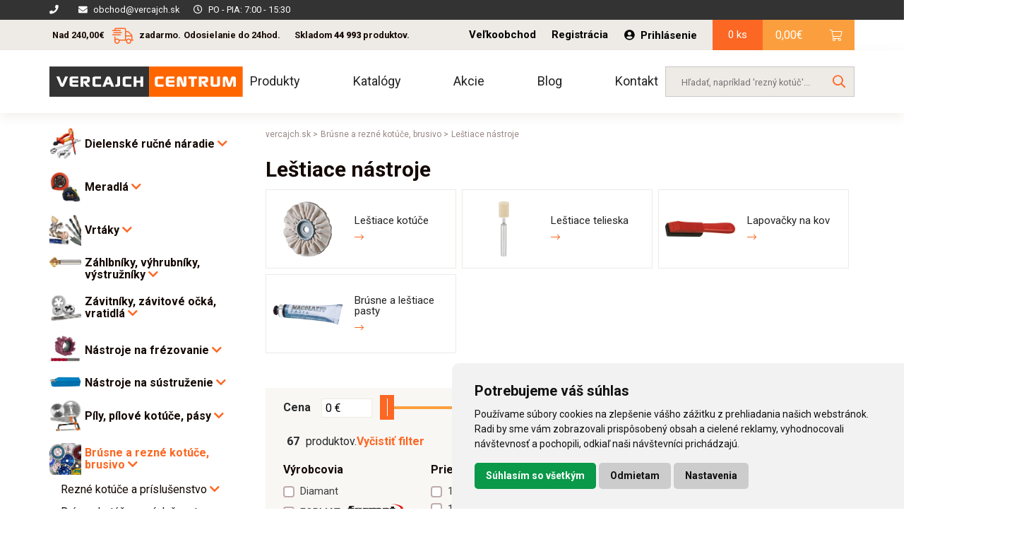

--- FILE ---
content_type: text/html; charset=UTF-8
request_url: https://vercajch.sk/kategoria-produktu/kotuce-a-brusiva/lestiace-nastroje/
body_size: 44692
content:
<!DOCTYPE html>
<html lang="sk-SK" class="no-js no-svg">
<head>
<meta charset="UTF-8">
<meta name="viewport" content="width=device-width, initial-scale=1">
<link rel="profile" href="http://gmpg.org/xfn/11">
<link rel="shortcut icon" type="image/x-icon" href="https://vercajch.sk/wp-content/uploads/2019/07/vercajch-favicon.png">
<!--    <link href="https://fonts.googleapis.com/css?family=Roboto:400,700,900&amp;subset=latin-ext" rel="stylesheet">-->
<script src='https://www.google.com/recaptcha/api.js'></script>
<script src="https://ajax.googleapis.com/ajax/libs/webfont/1.5.18/webfont.js"></script>
<script>
WebFont.load({
google: {
families: ['Roboto:400,700,900']
}
});
</script>
<meta name='robots' content='index, follow, max-image-preview:large, max-snippet:-1, max-video-preview:-1' />
<!-- This site is optimized with the Yoast SEO plugin v26.5 - https://yoast.com/wordpress/plugins/seo/ -->
<title>Leštiace nástroje - Vercajch</title>
<meta name="description" content="Leštiace nástroje za skvelé ceny ✓ Odosielame do 24 hodín ✓ Leštiace nástroje skladom ✓ Doprava od 70 € zdarma ✓ Nakupuj na Vercajch.sk ✓" />
<link rel="canonical" href="https://vercajch.sk/kategoria-produktu/kotuce-a-brusiva/lestiace-nastroje/" />
<link rel="next" href="https://vercajch.sk/kategoria-produktu/kotuce-a-brusiva/lestiace-nastroje/page/2/" />
<meta property="og:locale" content="sk_SK" />
<meta property="og:type" content="article" />
<meta property="og:title" content="Leštiace nástroje - Vercajch" />
<meta property="og:description" content="Leštiace nástroje za skvelé ceny ✓ Odosielame do 24 hodín ✓ Leštiace nástroje skladom ✓ Doprava od 70 € zdarma ✓ Nakupuj na Vercajch.sk ✓" />
<meta property="og:url" content="https://vercajch.sk/kategoria-produktu/kotuce-a-brusiva/lestiace-nastroje/" />
<meta property="og:site_name" content="Vercajch" />
<meta name="twitter:card" content="summary_large_image" />
<script type="application/ld+json" class="yoast-schema-graph">{"@context":"https://schema.org","@graph":[{"@type":"CollectionPage","@id":"https://vercajch.sk/kategoria-produktu/kotuce-a-brusiva/lestiace-nastroje/","url":"https://vercajch.sk/kategoria-produktu/kotuce-a-brusiva/lestiace-nastroje/","name":"Leštiace nástroje - Vercajch","isPartOf":{"@id":"https://vercajch.sk/#website"},"primaryImageOfPage":{"@id":"https://vercajch.sk/kategoria-produktu/kotuce-a-brusiva/lestiace-nastroje/#primaryimage"},"image":{"@id":"https://vercajch.sk/kategoria-produktu/kotuce-a-brusiva/lestiace-nastroje/#primaryimage"},"thumbnailUrl":"https://vercajch.sk/wp-content/uploads/2025/04/8036055-brusna-a-lestiaca-pasta-110-g-biela-osborn.jpg","description":"Leštiace nástroje za skvelé ceny ✓ Odosielame do 24 hodín ✓ Leštiace nástroje skladom ✓ Doprava od 70 € zdarma ✓ Nakupuj na Vercajch.sk ✓","breadcrumb":{"@id":"https://vercajch.sk/kategoria-produktu/kotuce-a-brusiva/lestiace-nastroje/#breadcrumb"},"inLanguage":"sk-SK"},{"@type":"ImageObject","inLanguage":"sk-SK","@id":"https://vercajch.sk/kategoria-produktu/kotuce-a-brusiva/lestiace-nastroje/#primaryimage","url":"https://vercajch.sk/wp-content/uploads/2025/04/8036055-brusna-a-lestiaca-pasta-110-g-biela-osborn.jpg","contentUrl":"https://vercajch.sk/wp-content/uploads/2025/04/8036055-brusna-a-lestiaca-pasta-110-g-biela-osborn.jpg","width":1000,"height":886},{"@type":"BreadcrumbList","@id":"https://vercajch.sk/kategoria-produktu/kotuce-a-brusiva/lestiace-nastroje/#breadcrumb","itemListElement":[{"@type":"ListItem","position":1,"name":"Home","item":"https://vercajch.sk/"},{"@type":"ListItem","position":2,"name":"Brúsne a rezné kotúče, brusivo","item":"https://vercajch.sk/kategoria-produktu/kotuce-a-brusiva/"},{"@type":"ListItem","position":3,"name":"Leštiace nástroje"}]},{"@type":"WebSite","@id":"https://vercajch.sk/#website","url":"https://vercajch.sk/","name":"Vercajch","description":"Ručné náradie a elektro náradie. Potreby pre stavbu, dielňu, dom a záhradu.","potentialAction":[{"@type":"SearchAction","target":{"@type":"EntryPoint","urlTemplate":"https://vercajch.sk/?s={search_term_string}"},"query-input":{"@type":"PropertyValueSpecification","valueRequired":true,"valueName":"search_term_string"}}],"inLanguage":"sk-SK"}]}</script>
<!-- / Yoast SEO plugin. -->
<style id='wp-img-auto-sizes-contain-inline-css' type='text/css'>
img:is([sizes=auto i],[sizes^="auto," i]){contain-intrinsic-size:3000px 1500px}
/*# sourceURL=wp-img-auto-sizes-contain-inline-css */
</style>
<!-- <link rel='stylesheet' id='wp-block-library-css' href='https://vercajch.sk/wp-includes/css/dist/block-library/style.min.css?ver=6.9' type='text/css' media='all' /> -->
<link rel="stylesheet" type="text/css" href="//vercajch.sk/wp-content/cache/wpfc-minified/1oq0lkx4/c775v.css" media="all"/>
<style id='global-styles-inline-css' type='text/css'>
:root{--wp--preset--aspect-ratio--square: 1;--wp--preset--aspect-ratio--4-3: 4/3;--wp--preset--aspect-ratio--3-4: 3/4;--wp--preset--aspect-ratio--3-2: 3/2;--wp--preset--aspect-ratio--2-3: 2/3;--wp--preset--aspect-ratio--16-9: 16/9;--wp--preset--aspect-ratio--9-16: 9/16;--wp--preset--color--black: #000000;--wp--preset--color--cyan-bluish-gray: #abb8c3;--wp--preset--color--white: #ffffff;--wp--preset--color--pale-pink: #f78da7;--wp--preset--color--vivid-red: #cf2e2e;--wp--preset--color--luminous-vivid-orange: #ff6900;--wp--preset--color--luminous-vivid-amber: #fcb900;--wp--preset--color--light-green-cyan: #7bdcb5;--wp--preset--color--vivid-green-cyan: #00d084;--wp--preset--color--pale-cyan-blue: #8ed1fc;--wp--preset--color--vivid-cyan-blue: #0693e3;--wp--preset--color--vivid-purple: #9b51e0;--wp--preset--gradient--vivid-cyan-blue-to-vivid-purple: linear-gradient(135deg,rgb(6,147,227) 0%,rgb(155,81,224) 100%);--wp--preset--gradient--light-green-cyan-to-vivid-green-cyan: linear-gradient(135deg,rgb(122,220,180) 0%,rgb(0,208,130) 100%);--wp--preset--gradient--luminous-vivid-amber-to-luminous-vivid-orange: linear-gradient(135deg,rgb(252,185,0) 0%,rgb(255,105,0) 100%);--wp--preset--gradient--luminous-vivid-orange-to-vivid-red: linear-gradient(135deg,rgb(255,105,0) 0%,rgb(207,46,46) 100%);--wp--preset--gradient--very-light-gray-to-cyan-bluish-gray: linear-gradient(135deg,rgb(238,238,238) 0%,rgb(169,184,195) 100%);--wp--preset--gradient--cool-to-warm-spectrum: linear-gradient(135deg,rgb(74,234,220) 0%,rgb(151,120,209) 20%,rgb(207,42,186) 40%,rgb(238,44,130) 60%,rgb(251,105,98) 80%,rgb(254,248,76) 100%);--wp--preset--gradient--blush-light-purple: linear-gradient(135deg,rgb(255,206,236) 0%,rgb(152,150,240) 100%);--wp--preset--gradient--blush-bordeaux: linear-gradient(135deg,rgb(254,205,165) 0%,rgb(254,45,45) 50%,rgb(107,0,62) 100%);--wp--preset--gradient--luminous-dusk: linear-gradient(135deg,rgb(255,203,112) 0%,rgb(199,81,192) 50%,rgb(65,88,208) 100%);--wp--preset--gradient--pale-ocean: linear-gradient(135deg,rgb(255,245,203) 0%,rgb(182,227,212) 50%,rgb(51,167,181) 100%);--wp--preset--gradient--electric-grass: linear-gradient(135deg,rgb(202,248,128) 0%,rgb(113,206,126) 100%);--wp--preset--gradient--midnight: linear-gradient(135deg,rgb(2,3,129) 0%,rgb(40,116,252) 100%);--wp--preset--font-size--small: 13px;--wp--preset--font-size--medium: 20px;--wp--preset--font-size--large: 36px;--wp--preset--font-size--x-large: 42px;--wp--preset--spacing--20: 0.44rem;--wp--preset--spacing--30: 0.67rem;--wp--preset--spacing--40: 1rem;--wp--preset--spacing--50: 1.5rem;--wp--preset--spacing--60: 2.25rem;--wp--preset--spacing--70: 3.38rem;--wp--preset--spacing--80: 5.06rem;--wp--preset--shadow--natural: 6px 6px 9px rgba(0, 0, 0, 0.2);--wp--preset--shadow--deep: 12px 12px 50px rgba(0, 0, 0, 0.4);--wp--preset--shadow--sharp: 6px 6px 0px rgba(0, 0, 0, 0.2);--wp--preset--shadow--outlined: 6px 6px 0px -3px rgb(255, 255, 255), 6px 6px rgb(0, 0, 0);--wp--preset--shadow--crisp: 6px 6px 0px rgb(0, 0, 0);}:where(.is-layout-flex){gap: 0.5em;}:where(.is-layout-grid){gap: 0.5em;}body .is-layout-flex{display: flex;}.is-layout-flex{flex-wrap: wrap;align-items: center;}.is-layout-flex > :is(*, div){margin: 0;}body .is-layout-grid{display: grid;}.is-layout-grid > :is(*, div){margin: 0;}:where(.wp-block-columns.is-layout-flex){gap: 2em;}:where(.wp-block-columns.is-layout-grid){gap: 2em;}:where(.wp-block-post-template.is-layout-flex){gap: 1.25em;}:where(.wp-block-post-template.is-layout-grid){gap: 1.25em;}.has-black-color{color: var(--wp--preset--color--black) !important;}.has-cyan-bluish-gray-color{color: var(--wp--preset--color--cyan-bluish-gray) !important;}.has-white-color{color: var(--wp--preset--color--white) !important;}.has-pale-pink-color{color: var(--wp--preset--color--pale-pink) !important;}.has-vivid-red-color{color: var(--wp--preset--color--vivid-red) !important;}.has-luminous-vivid-orange-color{color: var(--wp--preset--color--luminous-vivid-orange) !important;}.has-luminous-vivid-amber-color{color: var(--wp--preset--color--luminous-vivid-amber) !important;}.has-light-green-cyan-color{color: var(--wp--preset--color--light-green-cyan) !important;}.has-vivid-green-cyan-color{color: var(--wp--preset--color--vivid-green-cyan) !important;}.has-pale-cyan-blue-color{color: var(--wp--preset--color--pale-cyan-blue) !important;}.has-vivid-cyan-blue-color{color: var(--wp--preset--color--vivid-cyan-blue) !important;}.has-vivid-purple-color{color: var(--wp--preset--color--vivid-purple) !important;}.has-black-background-color{background-color: var(--wp--preset--color--black) !important;}.has-cyan-bluish-gray-background-color{background-color: var(--wp--preset--color--cyan-bluish-gray) !important;}.has-white-background-color{background-color: var(--wp--preset--color--white) !important;}.has-pale-pink-background-color{background-color: var(--wp--preset--color--pale-pink) !important;}.has-vivid-red-background-color{background-color: var(--wp--preset--color--vivid-red) !important;}.has-luminous-vivid-orange-background-color{background-color: var(--wp--preset--color--luminous-vivid-orange) !important;}.has-luminous-vivid-amber-background-color{background-color: var(--wp--preset--color--luminous-vivid-amber) !important;}.has-light-green-cyan-background-color{background-color: var(--wp--preset--color--light-green-cyan) !important;}.has-vivid-green-cyan-background-color{background-color: var(--wp--preset--color--vivid-green-cyan) !important;}.has-pale-cyan-blue-background-color{background-color: var(--wp--preset--color--pale-cyan-blue) !important;}.has-vivid-cyan-blue-background-color{background-color: var(--wp--preset--color--vivid-cyan-blue) !important;}.has-vivid-purple-background-color{background-color: var(--wp--preset--color--vivid-purple) !important;}.has-black-border-color{border-color: var(--wp--preset--color--black) !important;}.has-cyan-bluish-gray-border-color{border-color: var(--wp--preset--color--cyan-bluish-gray) !important;}.has-white-border-color{border-color: var(--wp--preset--color--white) !important;}.has-pale-pink-border-color{border-color: var(--wp--preset--color--pale-pink) !important;}.has-vivid-red-border-color{border-color: var(--wp--preset--color--vivid-red) !important;}.has-luminous-vivid-orange-border-color{border-color: var(--wp--preset--color--luminous-vivid-orange) !important;}.has-luminous-vivid-amber-border-color{border-color: var(--wp--preset--color--luminous-vivid-amber) !important;}.has-light-green-cyan-border-color{border-color: var(--wp--preset--color--light-green-cyan) !important;}.has-vivid-green-cyan-border-color{border-color: var(--wp--preset--color--vivid-green-cyan) !important;}.has-pale-cyan-blue-border-color{border-color: var(--wp--preset--color--pale-cyan-blue) !important;}.has-vivid-cyan-blue-border-color{border-color: var(--wp--preset--color--vivid-cyan-blue) !important;}.has-vivid-purple-border-color{border-color: var(--wp--preset--color--vivid-purple) !important;}.has-vivid-cyan-blue-to-vivid-purple-gradient-background{background: var(--wp--preset--gradient--vivid-cyan-blue-to-vivid-purple) !important;}.has-light-green-cyan-to-vivid-green-cyan-gradient-background{background: var(--wp--preset--gradient--light-green-cyan-to-vivid-green-cyan) !important;}.has-luminous-vivid-amber-to-luminous-vivid-orange-gradient-background{background: var(--wp--preset--gradient--luminous-vivid-amber-to-luminous-vivid-orange) !important;}.has-luminous-vivid-orange-to-vivid-red-gradient-background{background: var(--wp--preset--gradient--luminous-vivid-orange-to-vivid-red) !important;}.has-very-light-gray-to-cyan-bluish-gray-gradient-background{background: var(--wp--preset--gradient--very-light-gray-to-cyan-bluish-gray) !important;}.has-cool-to-warm-spectrum-gradient-background{background: var(--wp--preset--gradient--cool-to-warm-spectrum) !important;}.has-blush-light-purple-gradient-background{background: var(--wp--preset--gradient--blush-light-purple) !important;}.has-blush-bordeaux-gradient-background{background: var(--wp--preset--gradient--blush-bordeaux) !important;}.has-luminous-dusk-gradient-background{background: var(--wp--preset--gradient--luminous-dusk) !important;}.has-pale-ocean-gradient-background{background: var(--wp--preset--gradient--pale-ocean) !important;}.has-electric-grass-gradient-background{background: var(--wp--preset--gradient--electric-grass) !important;}.has-midnight-gradient-background{background: var(--wp--preset--gradient--midnight) !important;}.has-small-font-size{font-size: var(--wp--preset--font-size--small) !important;}.has-medium-font-size{font-size: var(--wp--preset--font-size--medium) !important;}.has-large-font-size{font-size: var(--wp--preset--font-size--large) !important;}.has-x-large-font-size{font-size: var(--wp--preset--font-size--x-large) !important;}
/*# sourceURL=global-styles-inline-css */
</style>
<style id='classic-theme-styles-inline-css' type='text/css'>
/*! This file is auto-generated */
.wp-block-button__link{color:#fff;background-color:#32373c;border-radius:9999px;box-shadow:none;text-decoration:none;padding:calc(.667em + 2px) calc(1.333em + 2px);font-size:1.125em}.wp-block-file__button{background:#32373c;color:#fff;text-decoration:none}
/*# sourceURL=/wp-includes/css/classic-themes.min.css */
</style>
<!-- <link rel='stylesheet' id='google_business_reviews_rating_wp_css-css' href='https://vercajch.sk/wp-content/plugins/g-business-reviews-rating/wp/css/css.css?ver=6.9' type='text/css' media='all' /> -->
<!-- <link rel='stylesheet' id='woocommerce-layout-css' href='https://vercajch.sk/wp-content/plugins/woocommerce/assets/css/woocommerce-layout.css?ver=3.6.7' type='text/css' media='all' /> -->
<link rel="stylesheet" type="text/css" href="//vercajch.sk/wp-content/cache/wpfc-minified/2bnjr9qf/66y18.css" media="all"/>
<!-- <link rel='stylesheet' id='woocommerce-smallscreen-css' href='https://vercajch.sk/wp-content/plugins/woocommerce/assets/css/woocommerce-smallscreen.css?ver=3.6.7' type='text/css' media='only screen and (max-width: 768px)' /> -->
<link rel="stylesheet" type="text/css" href="//vercajch.sk/wp-content/cache/wpfc-minified/k0hfk7w9/66y18.css" media="only screen and (max-width: 768px)"/>
<!-- <link rel='stylesheet' id='woocommerce-general-css' href='https://vercajch.sk/wp-content/plugins/woocommerce/assets/css/woocommerce.css?ver=3.6.7' type='text/css' media='all' /> -->
<link rel="stylesheet" type="text/css" href="//vercajch.sk/wp-content/cache/wpfc-minified/gqdaacc/66y18.css" media="all"/>
<style id='woocommerce-inline-inline-css' type='text/css'>
.woocommerce form .form-row .required { visibility: visible; }
/*# sourceURL=woocommerce-inline-inline-css */
</style>
<!-- <link rel='stylesheet' id='dgwt-wcas-style-css' href='https://vercajch.sk/wp-content/plugins/ajax-search-for-woocommerce-premium/assets/css/style.min.css?ver=1.9.0' type='text/css' media='all' /> -->
<!-- <link rel='stylesheet' id='jquery-ui.min.css-css' href='https://vercajch.sk/wp-content/themes/invelity/css/vendors/jquery-ui.min.css?ver=1768916566' type='text/css' media='all' /> -->
<!-- <link rel='stylesheet' id='jquery-ui.structure.min.css-css' href='https://vercajch.sk/wp-content/themes/invelity/css/vendors/jquery-ui.structure.min.css?ver=1768916566' type='text/css' media='all' /> -->
<!-- <link rel='stylesheet' id='jquery-ui.theme.min.css-css' href='https://vercajch.sk/wp-content/themes/invelity/css/vendors/jquery-ui.theme.min.css?ver=1768916566' type='text/css' media='all' /> -->
<!-- <link rel='stylesheet' id='bootstrap.css-css' href='https://vercajch.sk/wp-content/themes/invelity/css/vendors/bootstrap.css?ver=1768916566' type='text/css' media='all' /> -->
<!-- <link rel='stylesheet' id='all.min.css-css' href='https://vercajch.sk/wp-content/themes/invelity/css/vendors/all.min.css?ver=1768916566' type='text/css' media='all' /> -->
<!-- <link rel='stylesheet' id='magnific-popup.css-css' href='https://vercajch.sk/wp-content/themes/invelity/css/vendors/magnific-popup.css?ver=1768916566' type='text/css' media='all' /> -->
<!-- <link rel='stylesheet' id='leaflet.css-css' href='https://vercajch.sk/wp-content/themes/invelity/css/vendors/leaflet.css?ver=1768916566' type='text/css' media='all' /> -->
<!-- <link rel='stylesheet' id='style-generated-1.css-css' href='https://vercajch.sk/wp-content/themes/invelity/css/style-generated-1.css?ver=1768916566' type='text/css' media='all' /> -->
<!-- <link rel='stylesheet' id='custom.css-css' href='https://vercajch.sk/wp-content/themes/invelity/css/custom.css?ver=1768916566' type='text/css' media='all' /> -->
<!-- <link rel='stylesheet' id='select2-css' href='https://vercajch.sk/wp-content/plugins/woocommerce/assets/css/select2.css?ver=3.6.7' type='text/css' media='all' /> -->
<link rel="stylesheet" type="text/css" href="//vercajch.sk/wp-content/cache/wpfc-minified/l8of4dt4/66y18.css" media="all"/>
<script src='//vercajch.sk/wp-content/cache/wpfc-minified/9a3bgvd1/hj1ck.js' type="text/javascript"></script>
<!-- <script type="text/javascript" src="https://vercajch.sk/wp-includes/js/jquery/jquery.min.js?ver=3.7.1" id="jquery-core-js"></script> -->
<!-- <script type="text/javascript" src="https://vercajch.sk/wp-includes/js/jquery/jquery-migrate.min.js?ver=3.4.1" id="jquery-migrate-js"></script> -->
<!-- <script type="text/javascript" src="https://vercajch.sk/wp-content/plugins/g-business-reviews-rating/wp/js/js.js?ver=6.9" id="google_business_reviews_rating_wp_js-js"></script> -->
<!-- <script type="text/javascript" src="https://vercajch.sk/wp-includes/js/dist/hooks.min.js?ver=dd5603f07f9220ed27f1" id="wp-hooks-js"></script> -->
<script type="text/javascript" id="wpm-js-extra">
/* <![CDATA[ */
var wpm = {"ajax_url":"https://vercajch.sk/wp-admin/admin-ajax.php","root":"https://vercajch.sk/wp-json/","nonce_wp_rest":"3a97fb9060","nonce_ajax":"be4cd660a2"};
//# sourceURL=wpm-js-extra
/* ]]> */
</script>
<script src='//vercajch.sk/wp-content/cache/wpfc-minified/1s5t0t3n/hj1ck.js' type="text/javascript"></script>
<!-- <script type="text/javascript" src="https://vercajch.sk/wp-content/plugins/woocommerce-google-adwords-conversion-tracking-tag/js/public/free/wpm-public.p1.min.js?ver=1.52.1" id="wpm-js"></script> -->
<style type="text/css">.dgwt-wcas-ico-magnifier,.dgwt-wcas-ico-magnifier-handler{max-width:20px}.dgwt-wcas-search-wrapp{max-width:288px}.dgwt-wcas-search-wrapp .dgwt-wcas-sf-wrapp input[type=search].dgwt-wcas-search-input,.dgwt-wcas-search-wrapp .dgwt-wcas-sf-wrapp input[type=search].dgwt-wcas-search-input:hover,.dgwt-wcas-search-wrapp .dgwt-wcas-sf-wrapp input[type=search].dgwt-wcas-search-input:focus{background-color:#eeeae6;color:#988884;border-color:#cbc7c4}.dgwt-wcas-sf-wrapp input[type=search].dgwt-wcas-search-input::placeholder{color:#988884;opacity:.3}.dgwt-wcas-sf-wrapp input[type=search].dgwt-wcas-search-input::-webkit-input-placeholder{color:#988884;opacity:.3}.dgwt-wcas-sf-wrapp input[type=search].dgwt-wcas-search-input:-moz-placeholder{color:#988884;opacity:.3}.dgwt-wcas-sf-wrapp input[type=search].dgwt-wcas-search-input::-moz-placeholder{color:#988884;opacity:.3}.dgwt-wcas-sf-wrapp input[type=search].dgwt-wcas-search-input:-ms-input-placeholder{color:#988884}.dgwt-wcas-no-submit.dgwt-wcas-search-wrapp .dgwt-wcas-ico-magnifier path,.dgwt-wcas-search-wrapp .dgwt-wcas-close path{fill:#988884}.dgwt-wcas-loader-circular-path{stroke:#988884}.dgwt-wcas-preloader{opacity:.6}</style><style type="text/css" id="tve_global_variables">:root{}</style>	<noscript><style>.woocommerce-product-gallery{ opacity: 1 !important; }</style></noscript>
<!-- START Pixel Manager for WooCommerce -->
<script>
window.wpmDataLayer = window.wpmDataLayer || {};
window.wpmDataLayer = Object.assign(window.wpmDataLayer, {"cart":{},"cart_item_keys":{},"version":{"number":"1.52.1","pro":false,"eligible_for_updates":false,"distro":"fms","beta":false,"show":true},"pixels":{"google":{"linker":{"settings":null},"user_id":false,"ads":{"conversion_ids":{"AW-889859413":"zEwrCNXaqKgDEJ-4w9UB"},"dynamic_remarketing":{"status":true,"id_type":"post_id","send_events_with_parent_ids":true},"google_business_vertical":"retail","phone_conversion_number":"","phone_conversion_label":""},"tag_id":"AW-889859413","tag_id_suppressed":[],"tag_gateway":{"measurement_path":""},"tcf_support":false,"consent_mode":{"is_active":false,"wait_for_update":500,"ads_data_redaction":false,"url_passthrough":true}}},"shop":{"list_name":"Product Category | Brúsne a rezné kotúče, brusivo | Leštiace nástroje","list_id":"product_category.kotuce-a-brusiva.lestiace-nastroje","page_type":"product_category","currency":"EUR","selectors":{"addToCart":[],"beginCheckout":[]},"order_duplication_prevention":true,"view_item_list_trigger":{"test_mode":false,"background_color":"green","opacity":0.5,"repeat":true,"timeout":1000,"threshold":0.80000000000000004},"variations_output":true,"session_active":false},"page":{"id":403592,"title":"Brusná a leštiaca pasta 110 g, biela Osborn","type":"product","categories":[],"parent":{"id":0,"title":"Brusná a leštiaca pasta 110 g, biela Osborn","type":"product","categories":[]}},"general":{"user_logged_in":false,"scroll_tracking_thresholds":[],"page_id":403592,"exclude_domains":[],"server_2_server":{"active":false,"user_agent_exclude_patterns":[],"ip_exclude_list":[],"pageview_event_s2s":{"is_active":false,"pixels":[]}},"consent_management":{"explicit_consent":false},"lazy_load_pmw":false,"chunk_base_path":"https://vercajch.sk/wp-content/plugins/woocommerce-google-adwords-conversion-tracking-tag/js/public/free/"}});
</script>
<!-- END Pixel Manager for WooCommerce -->
<style type="text/css" id="thrive-default-styles"></style>        <p><script type="text/javascript">
//<![CDATA[
var _hwq = _hwq || [];
_hwq.push(['setKey', '0EB85319478CB2D0262AA29EC1A98507']);_hwq.push(['setTopPos', '60']);_hwq.push(['showWidget', '21']);(function() {
var ho = document.createElement('script'); ho.type = 'text/javascript'; ho.async = true;
ho.src = 'https://ssl.heureka.sk/direct/i/gjs.php?n=wdgt&sak=0EB85319478CB2D0262AA29EC1A98507';
var s = document.getElementsByTagName('script')[0]; s.parentNode.insertBefore(ho, s);
})();
//]]>
</script></p>
<!-- Global site tag (gtag.js) - Google Analytics -->
<script type="text/javascript" async src="https://www.googletagmanager.com/gtag/js?id=UA-104347328-1"></script>
<script type="text/javascript">
window.dataLayer = window.dataLayer || [];
function gtag(){dataLayer.push(arguments);}
gtag('js', new Date());
gtag('config', 'UA-104347328-1');
</script>
<!-- Facebook Pixel Code -->
<script type="text/javascript">
!function(f,b,e,v,n,t,s)
{if(f.fbq)return;n=f.fbq=function(){n.callMethod?
n.callMethod.apply(n,arguments):n.queue.push(arguments)};
if(!f._fbq)f._fbq=n;n.push=n;n.loaded=!0;n.version='2.0';
n.queue=[];t=b.createElement(e);t.async=!0;
t.src=v;s=b.getElementsByTagName(e)[0];
s.parentNode.insertBefore(t,s)}(window, document,'script',
'https://connect.facebook.net/en_US/fbevents.js');
fbq('init', '530084068285140');
fbq('track', 'PageView');
</script>
<noscript><img height="1" width="1" style="display:none"
src="https://www.facebook.com/tr?id=530084068285140&ev=PageView&noscript=1"
/></noscript>
<!-- End Facebook Pixel Code -->
<meta name="facebook-domain-verification" content="xi76j17jgzjab1mmoi86648ub4vnkn" />
<!-- Cookie Consent  -->
<script src='//vercajch.sk/wp-content/cache/wpfc-minified/o87vx70/66y18.js' type="text/javascript"></script>
<!-- <script type="text/javascript" src="/wp-content/themes/invelity/assets/js/cookie-consent.js" charset="UTF-8"></script> -->
<script type="text/javascript" charset="UTF-8">
document.addEventListener('DOMContentLoaded', function () {
cookieconsent.run({"notice_banner_type":"simple","consent_type":"express","palette":"light","language":"sk","page_load_consent_levels":["strictly-necessary"],"notice_banner_reject_button_hide":false,"preferences_center_close_button_hide":false,"page_refresh_confirmation_buttons":false,"website_name":"","website_privacy_policy_url":"https://vercajch.sk/ochrana-osobnych-udajov/"});
});
</script>
<!-- End Cookie Consent -->
<link rel='stylesheet' id='WCDisableCategories-style-css' href='https://vercajch.sk/wp-content/plugins/product-category-tree/assets/css/style.css?ver=6.9' type='text/css' media='all' />
</head>
<body class="archive tax-product_cat term-lestiace-nastroje term-7183 wp-theme-invelity woocommerce woocommerce-page woocommerce-no-js">
<script>
var $ = jQuery.noConflict();
</script>
<div class="container top-top-header">
<div class="top-top-header-left">
<div><i class="fas fa-phone"></i><a href="tel:"></a></div>
<div><i class="fas fa-envelope"></i><a href="mailto:obchod@vercajch.sk">obchod@vercajch.sk</a></div>
<div><p><i class="far fa-clock"></i>PO - PIA: 7:00 - 15:30 </p></div>
</div>
<div class="top-top-header-right">
</div>
</div>
<div class="container top-header">
<div class="top-header-left">
<!--        <div id="free-shipping-notification-wrapper">-->
<!--            -->            <!--        </div>-->
<p>
<span> Nad 240,00&euro;&nbsp;<i class="fal fa-shipping-fast"></i> zadarmo.</span>
<span>Odosielanie do 24hod.</span>
<span class="stock">Skladom&nbsp;<strong>44 993</strong>&nbsp;produktov.</span>            </p>
</div>
<div class="top-header-right">
<div class="top-header-right-customer">
<a href="/velkoobchod" title="Warehouse">Veľkoobchod</a>
<a href="/moj-ucet" title="Registration">Registrácia</a>
<span class="top-header-right-customer-login">
<a href="/moj-ucet" title="login"><i
class="fas fa-user-circle"></i>Prihlásenie</a>
</span>
</div>
<div id="minicart-ajax-wrapper">
<div class="top-header-right-shopping">
<div class="shopping-counts-and-price">
<p>0 ks</p>
</div>
<div class="shopping-basket">
<p><span class="woocommerce-Price-amount amount">0,00<span class="woocommerce-Price-currencySymbol">&euro;</span></span></p>
<i class="fal fa-shopping-cart"></i>
<a href="https://vercajch.sk/kosik/" title="shopping-basket" id="cart_link"></a>
</div>
</div>        </div>
</div>
</div>
<div class="main-header">
<div class="container">
<div class="logo-menu">
<a href="/" class="logo" title="logo">
<img src="https://vercajch.sk/wp-content/uploads/2019/05/logo-vercajch-web.svg" alt="Vercajch"
title="Vercajch">
</a>
<div class="main-menu">
<nav>
<ul>
<li class="main-menu-dropdown" id="main-menu-dropdown">
<a href="/" title="menu">Produkty</a>
</li>
<li>
<a href="/katalogy" title="menu">Katalógy</a>
</li>
<li>
<a href="/kategoria-produktu/akcie/" title="menu">Akcie</a>
</li>
<li>
<a href="/blog" title="menu">Blog</a>
</li>
<li>
<a href="/kontakt" title="menu">Kontakt</a>
</li>
</ul>
</nav>
</div>
</div>
<form action="/" method="get" class="header-form">
<input type="search" name="s" id="s"
placeholder="Hľadať, napríklad 'rezný kotúč'...">
<button type="submit" class="btn">
<i class="far fa-search"></i>
</button>
</form>
</div>
</div>
<div class="responsive-menu ">
<div class="container ">
<div class="responsive-menu-icon" id="responsive-menu-icon">
<div class="hamburger hamburger--stand-r">
<div class="hamburger-box">
<div class="hamburger-inner"></div>
</div>
</div>
</div>
<a href="/" class="responsive-menu-logo" title="logo">
<img src="https://vercajch.sk/wp-content/uploads/2019/05/logo-vercajch-web.svg" alt="Vercajch"
title="Vercajch">
</a>
<div id="minicart-responsive-ajax-wrapper">
<div class="responsive-menu-basket">
<span>0</span>
<p>0,00&euro; </p>
<a href="https://vercajch.sk/kosik/">
<i class="fal fa-shopping-cart"></i>
</a>
</div>
</div>
</div>
</div>
<div class=" responsive-menu-slide" id="responsive-menu-slide">
<div class="container">
<div class="responsive-menu-slide-menu">
<nav>
<ul>
<li class="responsive-menu-dropdown " id="responsive-menu-dropdown">
<a href="#" class="responsive-menu-dropdown-icon"> Kategórie <i
class="fal fa-angle-down "></i></a>
<ul class="left-side-menu-main" id="category-menu-responsive">
<li class="first-nav" style="">
<img width="193" height="193" src="https://vercajch.sk/wp-content/uploads/2019/05/01dielna01.jpg" class="attachment-small size-small" alt="" decoding="async" srcset="https://vercajch.sk/wp-content/uploads/2019/05/01dielna01.jpg 193w, https://vercajch.sk/wp-content/uploads/2019/05/01dielna01-150x150.jpg 150w, https://vercajch.sk/wp-content/uploads/2019/05/01dielna01-100x100.jpg 100w" sizes="(max-width: 193px) 100vw, 193px" />                <a href="https://vercajch.sk/kategoria-produktu/dielenske-naradie/"
class="first-nav-headline ">
Dielenské ručné náradie                    <i class="fas fa-chevron-down"></i>                </a>
<ul style="">
<li class="second-nav" style="">
<a href="https://vercajch.sk/kategoria-produktu/dielenske-naradie/dielenske-stoly-voziky-nastrojove-moduly/"
class="second-nav-headline ">
Dielenské stoly, vozíky a nástrojové moduly                    <i class="fas fa-chevron-down"></i>                </a>
<ul style="">
<li class="second-nav" style="">
<a href="https://vercajch.sk/kategoria-produktu/dielenske-naradie/dielenske-stoly-voziky-nastrojove-moduly/voziky-na-naradie/"
class="second-nav-headline ">
Vozíky na náradie                    <i class="fas fa-chevron-down"></i>                </a>
<ul style="">
<li class="second-nav" style="">
<a href="https://vercajch.sk/kategoria-produktu/dielenske-naradie/dielenske-stoly-voziky-nastrojove-moduly/voziky-na-naradie/voziky-na-naradie-s-vybavenim/"
class="second-nav-headline ">
Vozíky na náradie s vybavením                                    </a>
</li>
<li class="second-nav" style="">
<a href="https://vercajch.sk/kategoria-produktu/dielenske-naradie/dielenske-stoly-voziky-nastrojove-moduly/voziky-na-naradie/voziky-na-naradie-bez-vybavenia/"
class="second-nav-headline ">
Vozíky na náradie prázdne                                    </a>
</li>
</ul>
</li>
<li class="second-nav" style="">
<a href="https://vercajch.sk/kategoria-produktu/dielenske-naradie/dielenske-stoly-voziky-nastrojove-moduly/nastrojove-moduly/"
class="second-nav-headline ">
Nástrojové moduly                                    </a>
</li>
<li class="second-nav" style="">
<a href="https://vercajch.sk/kategoria-produktu/dielenske-naradie/dielenske-stoly-voziky-nastrojove-moduly/dielenske-stoly/"
class="second-nav-headline ">
Dielenské stoly                                    </a>
</li>
</ul>
</li>
<li class="second-nav" style="">
<a href="https://vercajch.sk/kategoria-produktu/dielenske-naradie/gola-sady-gola-orechy-nastavce-racne/"
class="second-nav-headline ">
Gola sady a nástrčné kľúče                    <i class="fas fa-chevron-down"></i>                </a>
<ul style="">
<li class="second-nav" style="">
<a href="https://vercajch.sk/kategoria-produktu/dielenske-naradie/gola-sady-gola-orechy-nastavce-racne/gola-sady/"
class="second-nav-headline ">
Gola sady                                    </a>
</li>
<li class="second-nav" style="">
<a href="https://vercajch.sk/kategoria-produktu/dielenske-naradie/gola-sady-gola-orechy-nastavce-racne/nastrcne-hlavice/"
class="second-nav-headline ">
Nástrčné kľúče                                    </a>
</li>
<li class="second-nav" style="">
<a href="https://vercajch.sk/kategoria-produktu/dielenske-naradie/gola-sady-gola-orechy-nastavce-racne/zastrcne-hlavice/"
class="second-nav-headline ">
Zástrčné hlavice                                    </a>
</li>
<li class="second-nav" style="">
<a href="https://vercajch.sk/kategoria-produktu/dielenske-naradie/gola-sady-gola-orechy-nastavce-racne/sady-hlavic-gola/"
class="second-nav-headline ">
Sady nástrčných hlavíc                                    </a>
</li>
<li class="second-nav" style="">
<a href="https://vercajch.sk/kategoria-produktu/dielenske-naradie/gola-sady-gola-orechy-nastavce-racne/racne/"
class="second-nav-headline ">
Račne                                    </a>
</li>
<li class="second-nav" style="">
<a href="https://vercajch.sk/kategoria-produktu/dielenske-naradie/gola-sady-gola-orechy-nastavce-racne/razove-hlavice-a-prislusenstvo/"
class="second-nav-headline ">
Rázové hlavice a príslušenstvo                    <i class="fas fa-chevron-down"></i>                </a>
<ul style="">
<li class="second-nav" style="">
<a href="https://vercajch.sk/kategoria-produktu/dielenske-naradie/gola-sady-gola-orechy-nastavce-racne/razove-hlavice-a-prislusenstvo/razove-hlavice/"
class="second-nav-headline ">
Rázové hlavice                                    </a>
</li>
<li class="second-nav" style="">
<a href="https://vercajch.sk/kategoria-produktu/dielenske-naradie/gola-sady-gola-orechy-nastavce-racne/razove-hlavice-a-prislusenstvo/razove-hlavice-sady/"
class="second-nav-headline ">
Rázové hlavice sady                                    </a>
</li>
<li class="second-nav" style="">
<a href="https://vercajch.sk/kategoria-produktu/dielenske-naradie/gola-sady-gola-orechy-nastavce-racne/razove-hlavice-a-prislusenstvo/razove-prislusenstvo/"
class="second-nav-headline ">
Rázové príslušenstvo                    <i class="fas fa-chevron-down"></i>                </a>
<ul style="">
<li class="second-nav" style="">
<a href="https://vercajch.sk/kategoria-produktu/dielenske-naradie/gola-sady-gola-orechy-nastavce-racne/razove-hlavice-a-prislusenstvo/razove-prislusenstvo/razove-predlzenie/"
class="second-nav-headline ">
Rázové predĺženia                                    </a>
</li>
<li class="second-nav" style="">
<a href="https://vercajch.sk/kategoria-produktu/dielenske-naradie/gola-sady-gola-orechy-nastavce-racne/razove-hlavice-a-prislusenstvo/razove-prislusenstvo/razove-spojky-nastavce/"
class="second-nav-headline ">
Rázové spojky a nástavce                                    </a>
</li>
<li class="second-nav" style="">
<a href="https://vercajch.sk/kategoria-produktu/dielenske-naradie/gola-sady-gola-orechy-nastavce-racne/razove-hlavice-a-prislusenstvo/razove-prislusenstvo/razove-ostatne-prislusenstvo/"
class="second-nav-headline ">
Ostatné rázové príslušenstvo                                    </a>
</li>
</ul>
</li>
</ul>
</li>
<li class="second-nav" style="">
<a href="https://vercajch.sk/kategoria-produktu/dielenske-naradie/gola-sady-gola-orechy-nastavce-racne/gola-prislusenstvo/"
class="second-nav-headline ">
Gola príslušenstvo                    <i class="fas fa-chevron-down"></i>                </a>
<ul style="">
<li class="second-nav" style="">
<a href="https://vercajch.sk/kategoria-produktu/dielenske-naradie/gola-sady-gola-orechy-nastavce-racne/gola-prislusenstvo/nadstavce-redukcie/"
class="second-nav-headline ">
Nadstavce a redukcie pre gola sady                                    </a>
</li>
<li class="second-nav" style="">
<a href="https://vercajch.sk/kategoria-produktu/dielenske-naradie/gola-sady-gola-orechy-nastavce-racne/gola-prislusenstvo/gola-predlzenie/"
class="second-nav-headline ">
Predlžovacie gola nadstavce                                    </a>
</li>
<li class="second-nav" style="">
<a href="https://vercajch.sk/kategoria-produktu/dielenske-naradie/gola-sady-gola-orechy-nastavce-racne/gola-prislusenstvo/prislusenstvo-k-racniam/"
class="second-nav-headline ">
Príslušenstvo k račniam                                    </a>
</li>
<li class="second-nav" style="">
<a href="https://vercajch.sk/kategoria-produktu/dielenske-naradie/gola-sady-gola-orechy-nastavce-racne/gola-prislusenstvo/rukovate-a-kluky/"
class="second-nav-headline ">
Rukoväte a kľuky                                    </a>
</li>
<li class="second-nav" style="">
<a href="https://vercajch.sk/kategoria-produktu/dielenske-naradie/gola-sady-gola-orechy-nastavce-racne/gola-prislusenstvo/gola-ostatne/"
class="second-nav-headline ">
Lišty na nástrčkové kľúče                                    </a>
</li>
</ul>
</li>
</ul>
</li>
<li class="second-nav" style="">
<a href="https://vercajch.sk/kategoria-produktu/dielenske-naradie/sady-naradia/"
class="second-nav-headline ">
Sady náradia                                    </a>
</li>
<li class="second-nav" style="">
<a href="https://vercajch.sk/kategoria-produktu/dielenske-naradie/kluce/"
class="second-nav-headline ">
Dielenské kľúče                    <i class="fas fa-chevron-down"></i>                </a>
<ul style="">
<li class="second-nav" style="">
<a href="https://vercajch.sk/kategoria-produktu/dielenske-naradie/kluce/imbusove-kluce/"
class="second-nav-headline ">
Imbusové a torxové kľúče                                    </a>
</li>
<li class="second-nav" style="">
<a href="https://vercajch.sk/kategoria-produktu/dielenske-naradie/kluce/vidlicove-kluce/"
class="second-nav-headline ">
Vidlicové kľúče                                    </a>
</li>
<li class="second-nav" style="">
<a href="https://vercajch.sk/kategoria-produktu/dielenske-naradie/kluce/ockove-kluce/"
class="second-nav-headline ">
Očkové kľúče                                    </a>
</li>
<li class="second-nav" style="">
<a href="https://vercajch.sk/kategoria-produktu/dielenske-naradie/kluce/ocko-vidlicove-kluce/"
class="second-nav-headline ">
Očko-vidlicové kľúče                                    </a>
</li>
<li class="second-nav" style="">
<a href="https://vercajch.sk/kategoria-produktu/dielenske-naradie/kluce/racnove-kluce/"
class="second-nav-headline ">
Račňové kľúče                                    </a>
</li>
<li class="second-nav" style="">
<a href="https://vercajch.sk/kategoria-produktu/dielenske-naradie/kluce/nastrcne-kluce/"
class="second-nav-headline ">
Rúrkové a fajkové kľúče                                    </a>
</li>
<li class="second-nav" style="">
<a href="https://vercajch.sk/kategoria-produktu/dielenske-naradie/kluce/hakove-kluce/"
class="second-nav-headline ">
Hákové kľúče                                    </a>
</li>
<li class="second-nav" style="">
<a href="https://vercajch.sk/kategoria-produktu/dielenske-naradie/kluce/kluce-na-kruhove-matice/"
class="second-nav-headline ">
Kľúče na kruhové matice                                    </a>
</li>
<li class="second-nav" style="">
<a href="https://vercajch.sk/kategoria-produktu/dielenske-naradie/kluce/kluce-s-celnymi-otvormi/"
class="second-nav-headline ">
Kľúče do čelných otvorov                                    </a>
</li>
<li class="second-nav" style="">
<a href="https://vercajch.sk/kategoria-produktu/dielenske-naradie/kluce/kluce-pre-rozvod-skrine/"
class="second-nav-headline ">
Kľúče na rozvodné skrine                                    </a>
</li>
<li class="second-nav" style="">
<a href="https://vercajch.sk/kategoria-produktu/dielenske-naradie/kluce/kluce-na-licovacie-skrutky/"
class="second-nav-headline ">
Špeciálne kľúče                                    </a>
</li>
<li class="second-nav" style="">
<a href="https://vercajch.sk/kategoria-produktu/dielenske-naradie/kluce/nastavitelne-kluce/"
class="second-nav-headline ">
Nastaviteľné kľúče                                    </a>
</li>
</ul>
</li>
<li class="second-nav" style="">
<a href="https://vercajch.sk/kategoria-produktu/dielenske-naradie/momentove-kluce-a-prislusenstvo/"
class="second-nav-headline ">
Momentové kľúče a príslušenstvo                    <i class="fas fa-chevron-down"></i>                </a>
<ul style="">
<li class="second-nav" style="">
<a href="https://vercajch.sk/kategoria-produktu/dielenske-naradie/momentove-kluce-a-prislusenstvo/momentove-kluce/"
class="second-nav-headline ">
Momentové kľúče                                    </a>
</li>
<li class="second-nav" style="">
<a href="https://vercajch.sk/kategoria-produktu/dielenske-naradie/momentove-kluce-a-prislusenstvo/momentove-nastrcne-kluce-a-hlavice/"
class="second-nav-headline ">
Momentové nástrčné kľúče a hlavice                                    </a>
</li>
<li class="second-nav" style="">
<a href="https://vercajch.sk/kategoria-produktu/dielenske-naradie/momentove-kluce-a-prislusenstvo/momentove-nastrcne-racne-a-nastavce/"
class="second-nav-headline ">
Momentové nástrčné račne a nadstavce                                    </a>
</li>
<li class="second-nav" style="">
<a href="https://vercajch.sk/kategoria-produktu/dielenske-naradie/momentove-kluce-a-prislusenstvo/momentove-skrutkovace-a-rukovate/"
class="second-nav-headline ">
Momentové skrutkovače a rukoväte                                    </a>
</li>
<li class="second-nav" style="">
<a href="https://vercajch.sk/kategoria-produktu/dielenske-naradie/momentove-kluce-a-prislusenstvo/vymenne-cepele-pre-momentove-skrutkovace/"
class="second-nav-headline ">
Výmenné čepele pre momentové skrutkovače                                    </a>
</li>
<li class="second-nav" style="">
<a href="https://vercajch.sk/kategoria-produktu/dielenske-naradie/momentove-kluce-a-prislusenstvo/nasobice-krutiaceho-momentu/"
class="second-nav-headline ">
Násobiče krútiaceho momentu                                    </a>
</li>
<li class="second-nav" style="">
<a href="https://vercajch.sk/kategoria-produktu/dielenske-naradie/momentove-kluce-a-prislusenstvo/predlzenie-a-prislusenstvo-pre-momentove-naradie/"
class="second-nav-headline ">
Skúšačky momentových kľúčov a príslušenstvo                                    </a>
</li>
<li class="second-nav" style="">
<a href="https://vercajch.sk/kategoria-produktu/dielenske-naradie/momentove-kluce-a-prislusenstvo/sady-momentoveho-naradia/"
class="second-nav-headline ">
Sady momentového náradia                                    </a>
</li>
</ul>
</li>
<li class="second-nav" style="">
<a href="https://vercajch.sk/kategoria-produktu/dielenske-naradie/skrutkovace-bity/"
class="second-nav-headline ">
Skrutkovače a bity                    <i class="fas fa-chevron-down"></i>                </a>
<ul style="">
<li class="second-nav" style="">
<a href="https://vercajch.sk/kategoria-produktu/dielenske-naradie/skrutkovace-bity/skrutkovace-jednotlive/"
class="second-nav-headline ">
Skrutkovače                                    </a>
</li>
<li class="second-nav" style="">
<a href="https://vercajch.sk/kategoria-produktu/dielenske-naradie/skrutkovace-bity/skrutkovace-sady/"
class="second-nav-headline ">
Sady skrutkovačov                                    </a>
</li>
<li class="second-nav" style="">
<a href="https://vercajch.sk/kategoria-produktu/dielenske-naradie/skrutkovace-bity/bitove-skrutkovace-a-racne/"
class="second-nav-headline ">
Skrutkovače na bity a bitové račne                                    </a>
</li>
<li class="second-nav" style="">
<a href="https://vercajch.sk/kategoria-produktu/dielenske-naradie/skrutkovace-bity/skrutkovacie-bity/"
class="second-nav-headline ">
Bity                                    </a>
</li>
<li class="second-nav" style="">
<a href="https://vercajch.sk/kategoria-produktu/dielenske-naradie/skrutkovace-bity/sady-bitov/"
class="second-nav-headline ">
Sady bitov                                    </a>
</li>
<li class="second-nav" style="">
<a href="https://vercajch.sk/kategoria-produktu/dielenske-naradie/skrutkovace-bity/spojovacie-diely-bitove-drziaky/"
class="second-nav-headline ">
Bitové držiaky a spojovacie diely                                    </a>
</li>
<li class="second-nav" style="">
<a href="https://vercajch.sk/kategoria-produktu/dielenske-naradie/skrutkovace-bity/skrutkovace-na-jemnu-mechaniku/"
class="second-nav-headline ">
Skrutkovače na jemnú mechaniku                                    </a>
</li>
<li class="second-nav" style="">
<a href="https://vercajch.sk/kategoria-produktu/dielenske-naradie/skrutkovace-bity/skrutkovace-vario/"
class="second-nav-headline ">
Skrutkovače Vario                                    </a>
</li>
<li class="second-nav" style="">
<a href="https://vercajch.sk/kategoria-produktu/dielenske-naradie/skrutkovace-bity/skrutkovace-ostatne/"
class="second-nav-headline ">
Príslušenstvo pre skrutkovače                                    </a>
</li>
</ul>
</li>
<li class="second-nav" style="">
<a href="https://vercajch.sk/kategoria-produktu/dielenske-naradie/klieste/"
class="second-nav-headline ">
Kliešte                    <i class="fas fa-chevron-down"></i>                </a>
<ul style="">
<li class="second-nav" style="">
<a href="https://vercajch.sk/kategoria-produktu/dielenske-naradie/klieste/kombinovane-klieste/"
class="second-nav-headline ">
Kombinované kliešte                                    </a>
</li>
<li class="second-nav" style="">
<a href="https://vercajch.sk/kategoria-produktu/dielenske-naradie/klieste/cvikacie-klieste/"
class="second-nav-headline ">
Cvikacie kliešte bočné, čelné                                    </a>
</li>
<li class="second-nav" style="">
<a href="https://vercajch.sk/kategoria-produktu/dielenske-naradie/klieste/ploche-a-zaoblene-klieste/"
class="second-nav-headline ">
Ploché a zaoblené kliešte                                    </a>
</li>
<li class="second-nav" style="">
<a href="https://vercajch.sk/kategoria-produktu/dielenske-naradie/klieste/elektronicke-klieste/"
class="second-nav-headline ">
Elektrikárske kliešte VDE                                    </a>
</li>
<li class="second-nav" style="">
<a href="https://vercajch.sk/kategoria-produktu/dielenske-naradie/klieste/odizolacne-klieste-a-nastroje/"
class="second-nav-headline ">
Odizolovacie kliešte a odizolovacie náradie                    <i class="fas fa-chevron-down"></i>                </a>
<ul style="">
<li class="second-nav" style="">
<a href="https://vercajch.sk/kategoria-produktu/dielenske-naradie/klieste/odizolacne-klieste-a-nastroje/odiz-klieste/"
class="second-nav-headline ">
Odizolovacie kliešte                                    </a>
</li>
<li class="second-nav" style="">
<a href="https://vercajch.sk/kategoria-produktu/dielenske-naradie/klieste/odizolacne-klieste-a-nastroje/odiz-nastroje/"
class="second-nav-headline ">
Odizolovače                                    </a>
</li>
<li class="second-nav" style="">
<a href="https://vercajch.sk/kategoria-produktu/dielenske-naradie/klieste/odizolacne-klieste-a-nastroje/odplastovac/"
class="second-nav-headline ">
Odplášťovače                                    </a>
</li>
<li class="second-nav" style="">
<a href="https://vercajch.sk/kategoria-produktu/dielenske-naradie/klieste/odizolacne-klieste-a-nastroje/odiz-klieste-prisl/"
class="second-nav-headline ">
Príslušenstvo pre odplášťovače                                    </a>
</li>
</ul>
</li>
<li class="second-nav" style="">
<a href="https://vercajch.sk/kategoria-produktu/dielenske-naradie/klieste/mini-klieste/"
class="second-nav-headline ">
Mini kliešte                                    </a>
</li>
<li class="second-nav" style="">
<a href="https://vercajch.sk/kategoria-produktu/dielenske-naradie/klieste/krimpovacie-klieste/"
class="second-nav-headline ">
Krimpovacie kliešte a príslušenstvo                    <i class="fas fa-chevron-down"></i>                </a>
<ul style="">
<li class="second-nav" style="">
<a href="https://vercajch.sk/kategoria-produktu/dielenske-naradie/klieste/krimpovacie-klieste/krimp-klieste/"
class="second-nav-headline ">
Krimpovacie kliešte                                    </a>
</li>
<li class="second-nav" style="">
<a href="https://vercajch.sk/kategoria-produktu/dielenske-naradie/klieste/krimpovacie-klieste/krimp-klieste-prilozny-nastroj/"
class="second-nav-headline ">
Príložný nástroj                                    </a>
</li>
<li class="second-nav" style="">
<a href="https://vercajch.sk/kategoria-produktu/dielenske-naradie/klieste/krimpovacie-klieste/krimp-klieste-puzdra-oka-konektory/"
class="second-nav-headline ">
Káblové oká a konektory                                    </a>
</li>
</ul>
</li>
<li class="second-nav" style="">
<a href="https://vercajch.sk/kategoria-produktu/dielenske-naradie/klieste/klieste-na-istiace-kruzky/"
class="second-nav-headline ">
Segerové kliešte                    <i class="fas fa-chevron-down"></i>                </a>
<ul style="">
<li class="second-nav" style="">
<a href="https://vercajch.sk/kategoria-produktu/dielenske-naradie/klieste/klieste-na-istiace-kruzky/kruzky-vonkajsie/"
class="second-nav-headline ">
Segerové kliešte na vonkajšie krúžky                                    </a>
</li>
<li class="second-nav" style="">
<a href="https://vercajch.sk/kategoria-produktu/dielenske-naradie/klieste/klieste-na-istiace-kruzky/kruzky-vnutorne/"
class="second-nav-headline ">
Segerové kliešte na vnútorné krúžky                                    </a>
</li>
<li class="second-nav" style="">
<a href="https://vercajch.sk/kategoria-produktu/dielenske-naradie/klieste/klieste-na-istiace-kruzky/kruzky-vonkajsie-a-vnutorne/"
class="second-nav-headline ">
Segerové kliešte na vonkajšie a vnútorné krúžky                                    </a>
</li>
</ul>
</li>
<li class="second-nav" style="">
<a href="https://vercajch.sk/kategoria-produktu/dielenske-naradie/klieste/armovacie-klieste/"
class="second-nav-headline ">
Armovacie kliešte                                    </a>
</li>
<li class="second-nav" style="">
<a href="https://vercajch.sk/kategoria-produktu/dielenske-naradie/klieste/klieste-na-kable-a-lana/"
class="second-nav-headline ">
Kliešte na káble a laná                    <i class="fas fa-chevron-down"></i>                </a>
<ul style="">
<li class="second-nav" style="">
<a href="https://vercajch.sk/kategoria-produktu/dielenske-naradie/klieste/klieste-na-kable-a-lana/klieste-na-kable/"
class="second-nav-headline ">
Kliešte na káble                                    </a>
</li>
<li class="second-nav" style="">
<a href="https://vercajch.sk/kategoria-produktu/dielenske-naradie/klieste/klieste-na-kable-a-lana/noz-na-kable/"
class="second-nav-headline ">
Nože na káble                                    </a>
</li>
<li class="second-nav" style="">
<a href="https://vercajch.sk/kategoria-produktu/dielenske-naradie/klieste/klieste-na-kable-a-lana/klieste-na-lana/"
class="second-nav-headline ">
Kliešte na laná                                    </a>
</li>
</ul>
</li>
<li class="second-nav" style="">
<a href="https://vercajch.sk/kategoria-produktu/dielenske-naradie/klieste/pakove-klieste/"
class="second-nav-headline ">
Pákové kliešte a príslušenstvo                    <i class="fas fa-chevron-down"></i>                </a>
<ul style="">
<li class="second-nav" style="">
<a href="https://vercajch.sk/kategoria-produktu/dielenske-naradie/klieste/pakove-klieste/pak-klieste/"
class="second-nav-headline ">
Pákové kliešte                                    </a>
</li>
<li class="second-nav" style="">
<a href="https://vercajch.sk/kategoria-produktu/dielenske-naradie/klieste/pakove-klieste/pak-klieste-prisl/"
class="second-nav-headline ">
Príslušenstvo pre pákové kliešte                                    </a>
</li>
</ul>
</li>
<li class="second-nav" style="">
<a href="https://vercajch.sk/kategoria-produktu/dielenske-naradie/klieste/klieste-na-pasky-na-kable/"
class="second-nav-headline ">
Kliešte na rýchloupínacie pásky a príslušenstvo                    <i class="fas fa-chevron-down"></i>                </a>
<ul style="">
<li class="second-nav" style="">
<a href="https://vercajch.sk/kategoria-produktu/dielenske-naradie/klieste/klieste-na-pasky-na-kable/klieste-pasky/"
class="second-nav-headline ">
Kliešte na rýchloupínacie pásky                                    </a>
</li>
<li class="second-nav" style="">
<a href="https://vercajch.sk/kategoria-produktu/dielenske-naradie/klieste/klieste-na-pasky-na-kable/pasky/"
class="second-nav-headline ">
Rýchloupínacie pásky                                    </a>
</li>
<li class="second-nav" style="">
<a href="https://vercajch.sk/kategoria-produktu/dielenske-naradie/klieste/klieste-na-pasky-na-kable/buzirky/"
class="second-nav-headline ">
Bužírky                                    </a>
</li>
<li class="second-nav" style="">
<a href="https://vercajch.sk/kategoria-produktu/dielenske-naradie/klieste/klieste-na-pasky-na-kable/vtahovaci-pas/"
class="second-nav-headline ">
Príslušenstvo pre preťahovanie káblov                                    </a>
</li>
</ul>
</li>
<li class="second-nav" style="">
<a href="https://vercajch.sk/kategoria-produktu/dielenske-naradie/klieste/lisovacie-klieste/"
class="second-nav-headline ">
Rýchloupínacie a samosvorné kliešte                                    </a>
</li>
<li class="second-nav" style="">
<a href="https://vercajch.sk/kategoria-produktu/dielenske-naradie/klieste/hasaky-blicky-siko/"
class="second-nav-headline ">
Hasáky a blicky                    <i class="fas fa-chevron-down"></i>                </a>
<ul style="">
<li class="second-nav" style="">
<a href="https://vercajch.sk/kategoria-produktu/dielenske-naradie/klieste/hasaky-blicky-siko/klieste-hasaky/"
class="second-nav-headline ">
Hasáky                                    </a>
</li>
<li class="second-nav" style="">
<a href="https://vercajch.sk/kategoria-produktu/dielenske-naradie/klieste/hasaky-blicky-siko/klieste-blicky/"
class="second-nav-headline ">
Blicky                                    </a>
</li>
</ul>
</li>
<li class="second-nav" style="">
<a href="https://vercajch.sk/kategoria-produktu/dielenske-naradie/klieste/sady-kliesti/"
class="second-nav-headline ">
Sady klieští                                    </a>
</li>
</ul>
</li>
<li class="second-nav" style="">
<a href="https://vercajch.sk/kategoria-produktu/dielenske-naradie/specialne-noznice/"
class="second-nav-headline ">
Nožnice a rezače                    <i class="fas fa-chevron-down"></i>                </a>
<ul style="">
<li class="second-nav" style="">
<a href="https://vercajch.sk/kategoria-produktu/dielenske-naradie/specialne-noznice/noznice-na-plech/"
class="second-nav-headline ">
Nožnice na plech                                    </a>
</li>
<li class="second-nav" style="">
<a href="https://vercajch.sk/kategoria-produktu/dielenske-naradie/specialne-noznice/pakove-noznice/"
class="second-nav-headline ">
Pákové nožnice                                    </a>
</li>
<li class="second-nav" style="">
<a href="https://vercajch.sk/kategoria-produktu/dielenske-naradie/specialne-noznice/noznice-pre-elektrikarov/"
class="second-nav-headline ">
Nožnice pre elektrikárov                                    </a>
</li>
<li class="second-nav" style="">
<a href="https://vercajch.sk/kategoria-produktu/dielenske-naradie/specialne-noznice/ukosove-noznice/"
class="second-nav-headline ">
Úkosové nožnice                                    </a>
</li>
<li class="second-nav" style="">
<a href="https://vercajch.sk/kategoria-produktu/dielenske-naradie/specialne-noznice/noznice-na-aramidove-vlakna/"
class="second-nav-headline ">
Nožnice na aramidové vlákna                                    </a>
</li>
<li class="second-nav" style="">
<a href="https://vercajch.sk/kategoria-produktu/dielenske-naradie/specialne-noznice/zlatnicke-noznice/"
class="second-nav-headline ">
Zlatnícke nožnice                                    </a>
</li>
<li class="second-nav" style="">
<a href="https://vercajch.sk/kategoria-produktu/dielenske-naradie/specialne-noznice/noznice-na-plastove-profily/"
class="second-nav-headline ">
Nožnice na plastové profily                                    </a>
</li>
<li class="second-nav" style="">
<a href="https://vercajch.sk/kategoria-produktu/dielenske-naradie/specialne-noznice/rezacka-pakova/"
class="second-nav-headline ">
Pákové rezačky                                    </a>
</li>
<li class="second-nav" style="">
<a href="https://vercajch.sk/kategoria-produktu/dielenske-naradie/specialne-noznice/kruhovy-vykrajovac/"
class="second-nav-headline ">
Kruhové vyrezávače                                    </a>
</li>
</ul>
</li>
<li class="second-nav" style="">
<a href="https://vercajch.sk/kategoria-produktu/dielenske-naradie/pinzety/"
class="second-nav-headline ">
Pinzety                                    </a>
</li>
<li class="second-nav" style="">
<a href="https://vercajch.sk/kategoria-produktu/dielenske-naradie/pilniky-rasple-skrabky/"
class="second-nav-headline ">
Pilníky, rašple a škrabáky                    <i class="fas fa-chevron-down"></i>                </a>
<ul style="">
<li class="second-nav" style="">
<a href="https://vercajch.sk/kategoria-produktu/dielenske-naradie/pilniky-rasple-skrabky/diamantove-pilniky/"
class="second-nav-headline ">
Diamantové pilníky                                    </a>
</li>
<li class="second-nav" style="">
<a href="https://vercajch.sk/kategoria-produktu/dielenske-naradie/pilniky-rasple-skrabky/dielenske-pilniky/"
class="second-nav-headline ">
Dielenské pilníky                                    </a>
</li>
<li class="second-nav" style="">
<a href="https://vercajch.sk/kategoria-produktu/dielenske-naradie/pilniky-rasple-skrabky/pilniky-sady/"
class="second-nav-headline ">
Sady pilníkov                                    </a>
</li>
<li class="second-nav" style="">
<a href="https://vercajch.sk/kategoria-produktu/dielenske-naradie/pilniky-rasple-skrabky/presne-pilniky/"
class="second-nav-headline ">
Presné pilníky                                    </a>
</li>
<li class="second-nav" style="">
<a href="https://vercajch.sk/kategoria-produktu/dielenske-naradie/pilniky-rasple-skrabky/rasple/"
class="second-nav-headline ">
Rašple                                    </a>
</li>
<li class="second-nav" style="">
<a href="https://vercajch.sk/kategoria-produktu/dielenske-naradie/pilniky-rasple-skrabky/pilniky-rukovate/"
class="second-nav-headline ">
Rukoväte pre pilníky                                    </a>
</li>
<li class="second-nav" style="">
<a href="https://vercajch.sk/kategoria-produktu/dielenske-naradie/pilniky-rasple-skrabky/skrabky/"
class="second-nav-headline ">
Škrabáky                                    </a>
</li>
</ul>
</li>
<li class="second-nav" style="">
<a href="https://vercajch.sk/kategoria-produktu/dielenske-naradie/kladiva-nasady-kladivove-hlavy/"
class="second-nav-headline ">
Kladivá, násady a náhradné hlavy                    <i class="fas fa-chevron-down"></i>                </a>
<ul style="">
<li class="second-nav" style="">
<a href="https://vercajch.sk/kategoria-produktu/dielenske-naradie/kladiva-nasady-kladivove-hlavy/kladiva/"
class="second-nav-headline ">
Kladivá                                    </a>
</li>
<li class="second-nav" style="">
<a href="https://vercajch.sk/kategoria-produktu/dielenske-naradie/kladiva-nasady-kladivove-hlavy/kliny-pre-kladiva/"
class="second-nav-headline ">
Kliny pre kladivá                                    </a>
</li>
<li class="second-nav" style="">
<a href="https://vercajch.sk/kategoria-produktu/dielenske-naradie/kladiva-nasady-kladivove-hlavy/hlavy-kladiva/"
class="second-nav-headline ">
Náhradné hlavy pre kladivá                                    </a>
</li>
<li class="second-nav" style="">
<a href="https://vercajch.sk/kategoria-produktu/dielenske-naradie/kladiva-nasady-kladivove-hlavy/nasady-pre-kladiva/"
class="second-nav-headline ">
Násady pre kladivá                                    </a>
</li>
</ul>
</li>
<li class="second-nav" style="">
<a href="https://vercajch.sk/kategoria-produktu/dielenske-naradie/dlata-sekace/"
class="second-nav-headline ">
Dláta, sekáče, priebojníky, jamkovače, výsečníky, dierovače, raznice                    <i class="fas fa-chevron-down"></i>                </a>
<ul style="">
<li class="second-nav" style="">
<a href="https://vercajch.sk/kategoria-produktu/dielenske-naradie/dlata-sekace/dlata/"
class="second-nav-headline ">
Dláta                                    </a>
</li>
<li class="second-nav" style="">
<a href="https://vercajch.sk/kategoria-produktu/dielenske-naradie/dlata-sekace/sekace-dlata-sekace/"
class="second-nav-headline ">
Sekáče                                    </a>
</li>
<li class="second-nav" style="">
<a href="https://vercajch.sk/kategoria-produktu/dielenske-naradie/dlata-sekace/priebojniky/"
class="second-nav-headline ">
Priebojníky                                    </a>
</li>
<li class="second-nav" style="">
<a href="https://vercajch.sk/kategoria-produktu/dielenske-naradie/dlata-sekace/jamkovace/"
class="second-nav-headline ">
Jamkovače                                    </a>
</li>
<li class="second-nav" style="">
<a href="https://vercajch.sk/kategoria-produktu/dielenske-naradie/dlata-sekace/vysecniky/"
class="second-nav-headline ">
Výsečníky                                    </a>
</li>
<li class="second-nav" style="">
<a href="https://vercajch.sk/kategoria-produktu/dielenske-naradie/dlata-sekace/dierovace/"
class="second-nav-headline ">
Dierovače                    <i class="fas fa-chevron-down"></i>                </a>
<ul style="">
<li class="second-nav" style="">
<a href="https://vercajch.sk/kategoria-produktu/dielenske-naradie/dlata-sekace/dierovace/dierovacie-klieste/"
class="second-nav-headline ">
Dierovacie kliešte                                    </a>
</li>
<li class="second-nav" style="">
<a href="https://vercajch.sk/kategoria-produktu/dielenske-naradie/dlata-sekace/dierovace/dierovace-skrutkovacie/"
class="second-nav-headline ">
Skrutkovacie dierovače                                    </a>
</li>
<li class="second-nav" style="">
<a href="https://vercajch.sk/kategoria-produktu/dielenske-naradie/dlata-sekace/dierovace/dierovac-pakovy-lis/"
class="second-nav-headline ">
Ručné pákové lisy                                    </a>
</li>
</ul>
</li>
<li class="second-nav" style="">
<a href="https://vercajch.sk/kategoria-produktu/dielenske-naradie/dlata-sekace/raznice/"
class="second-nav-headline ">
Raznice                                    </a>
</li>
<li class="second-nav" style="">
<a href="https://vercajch.sk/kategoria-produktu/dielenske-naradie/dlata-sekace/uhlovy-trn/"
class="second-nav-headline ">
Uhlové tŕne                                    </a>
</li>
<li class="second-nav" style="">
<a href="https://vercajch.sk/kategoria-produktu/dielenske-naradie/dlata-sekace/dlata-sekace-sada/"
class="second-nav-headline ">
Sady dlát a sekáčov                                    </a>
</li>
</ul>
</li>
<li class="second-nav" style="">
<a href="https://vercajch.sk/kategoria-produktu/dielenske-naradie/pacidla-a-vytahovace-klincov/"
class="second-nav-headline ">
Pajsre                                    </a>
</li>
<li class="second-nav" style="">
<a href="https://vercajch.sk/kategoria-produktu/dielenske-naradie/zveraky-a-zvierky/"
class="second-nav-headline ">
Zveráky a zvierky                    <i class="fas fa-chevron-down"></i>                </a>
<ul style="">
<li class="second-nav" style="">
<a href="https://vercajch.sk/kategoria-produktu/dielenske-naradie/zveraky-a-zvierky/zveraky/"
class="second-nav-headline ">
Zveráky a príslušenstvo                    <i class="fas fa-chevron-down"></i>                </a>
<ul style="">
<li class="second-nav" style="">
<a href="https://vercajch.sk/kategoria-produktu/dielenske-naradie/zveraky-a-zvierky/zveraky/zveraky-zveraky/"
class="second-nav-headline ">
Zveráky                                    </a>
</li>
<li class="second-nav" style="">
<a href="https://vercajch.sk/kategoria-produktu/dielenske-naradie/zveraky-a-zvierky/zveraky/zveraky-prisl/"
class="second-nav-headline ">
Príslušenstvo pre zveráky                                    </a>
</li>
</ul>
</li>
<li class="second-nav" style="">
<a href="https://vercajch.sk/kategoria-produktu/dielenske-naradie/zveraky-a-zvierky/zvierky/"
class="second-nav-headline ">
Zvierky a príslušenstvo                    <i class="fas fa-chevron-down"></i>                </a>
<ul style="">
<li class="second-nav" style="">
<a href="https://vercajch.sk/kategoria-produktu/dielenske-naradie/zveraky-a-zvierky/zvierky/zvierky-solo/"
class="second-nav-headline ">
Zvierky                                    </a>
</li>
<li class="second-nav" style="">
<a href="https://vercajch.sk/kategoria-produktu/dielenske-naradie/zveraky-a-zvierky/zvierky/zvierky-solo-prisl/"
class="second-nav-headline ">
Príslušenstvo pre zvierky                                    </a>
</li>
</ul>
</li>
</ul>
</li>
</ul>
</li>
<li class="first-nav" style="">
<img width="193" height="193" src="https://vercajch.sk/wp-content/uploads/2019/05/02metre.jpg" class="attachment-small size-small" alt="" decoding="async" srcset="https://vercajch.sk/wp-content/uploads/2019/05/02metre.jpg 193w, https://vercajch.sk/wp-content/uploads/2019/05/02metre-150x150.jpg 150w, https://vercajch.sk/wp-content/uploads/2019/05/02metre-100x100.jpg 100w" sizes="(max-width: 193px) 100vw, 193px" />                <a href="https://vercajch.sk/kategoria-produktu/meradla/"
class="first-nav-headline ">
Meradlá                    <i class="fas fa-chevron-down"></i>                </a>
<ul style="">
<li class="second-nav" style="">
<a href="https://vercajch.sk/kategoria-produktu/meradla/metre-pravitka-pasma-obvodove-meradla-laserove-meradla/"
class="second-nav-headline ">
Metre, pásma, obvodové a laserové meradlá                    <i class="fas fa-chevron-down"></i>                </a>
<ul style="">
<li class="second-nav" style="">
<a href="https://vercajch.sk/kategoria-produktu/meradla/metre-pravitka-pasma-obvodove-meradla-laserove-meradla/laserove-dialkomery-rotacne-lasery/"
class="second-nav-headline ">
Laserové diaľkomery a rotačné lasery                                    </a>
</li>
<li class="second-nav" style="">
<a href="https://vercajch.sk/kategoria-produktu/meradla/metre-pravitka-pasma-obvodove-meradla-laserove-meradla/meracie-tyce-kolieska/"
class="second-nav-headline ">
Meracie tyče a kolieska                                    </a>
</li>
<li class="second-nav" style="">
<a href="https://vercajch.sk/kategoria-produktu/meradla/metre-pravitka-pasma-obvodove-meradla-laserove-meradla/metre-pravitka/"
class="second-nav-headline ">
Metre a pravítka                                    </a>
</li>
<li class="second-nav" style="">
<a href="https://vercajch.sk/kategoria-produktu/meradla/metre-pravitka-pasma-obvodove-meradla-laserove-meradla/obvodove-meradla/"
class="second-nav-headline ">
Obvodové meradlá                                    </a>
</li>
<li class="second-nav" style="">
<a href="https://vercajch.sk/kategoria-produktu/meradla/metre-pravitka-pasma-obvodove-meradla-laserove-meradla/pasma/"
class="second-nav-headline ">
Pásma a zvinovacie metre                                    </a>
</li>
<li class="second-nav" style="">
<a href="https://vercajch.sk/kategoria-produktu/meradla/metre-pravitka-pasma-obvodove-meradla-laserove-meradla/skladacie-metre/"
class="second-nav-headline ">
Skladacie metre                                    </a>
</li>
</ul>
</li>
<li class="second-nav" style="">
<a href="https://vercajch.sk/kategoria-produktu/meradla/posuvne-meradla/"
class="second-nav-headline ">
Posuvné meradlá                    <i class="fas fa-chevron-down"></i>                </a>
<ul style="">
<li class="second-nav" style="">
<a href="https://vercajch.sk/kategoria-produktu/meradla/posuvne-meradla/analogove-posuvne-meradla/"
class="second-nav-headline ">
Analógové posuvné meradlá                                    </a>
</li>
<li class="second-nav" style="">
<a href="https://vercajch.sk/kategoria-produktu/meradla/posuvne-meradla/ciselne-posuvne-meradla/"
class="second-nav-headline ">
Číselné posuvné meradlá                                    </a>
</li>
<li class="second-nav" style="">
<a href="https://vercajch.sk/kategoria-produktu/meradla/posuvne-meradla/digitalne-posuvne-meradla/"
class="second-nav-headline ">
Digitálne posuvné meradlá                                    </a>
</li>
<li class="second-nav" style="">
<a href="https://vercajch.sk/kategoria-produktu/meradla/posuvne-meradla/posuvne-meradla-prislusenstvo/"
class="second-nav-headline ">
Príslušenstvo pre posuvné meradlá                                    </a>
</li>
</ul>
</li>
<li class="second-nav" style="">
<a href="https://vercajch.sk/kategoria-produktu/meradla/hlbkomery/"
class="second-nav-headline ">
Hĺbkomery                    <i class="fas fa-chevron-down"></i>                </a>
<ul style="">
<li class="second-nav" style="">
<a href="https://vercajch.sk/kategoria-produktu/meradla/hlbkomery/analogove-hlbkomery/"
class="second-nav-headline ">
Analógové hĺbkomery                                    </a>
</li>
<li class="second-nav" style="">
<a href="https://vercajch.sk/kategoria-produktu/meradla/hlbkomery/digitalne-hlbkomery/"
class="second-nav-headline ">
Digitálne hĺbkomery                                    </a>
</li>
<li class="second-nav" style="">
<a href="https://vercajch.sk/kategoria-produktu/meradla/hlbkomery/hlbkomery-prislusenstvo/"
class="second-nav-headline ">
Príslušenstvo pre hĺbkomery                                    </a>
</li>
</ul>
</li>
<li class="second-nav" style="">
<a href="https://vercajch.sk/kategoria-produktu/meradla/vyskomery/"
class="second-nav-headline ">
Výškomery a príslušenstvo                    <i class="fas fa-chevron-down"></i>                </a>
<ul style="">
<li class="second-nav" style="">
<a href="https://vercajch.sk/kategoria-produktu/meradla/vyskomery/vyskomery-solo/"
class="second-nav-headline ">
Výškomery                                    </a>
</li>
<li class="second-nav" style="">
<a href="https://vercajch.sk/kategoria-produktu/meradla/vyskomery/vyskomery-prislusenstvo/"
class="second-nav-headline ">
Príslušenstvo pre výškomery                                    </a>
</li>
</ul>
</li>
<li class="second-nav" style="">
<a href="https://vercajch.sk/kategoria-produktu/meradla/mikrometre/"
class="second-nav-headline ">
Mikrometre                    <i class="fas fa-chevron-down"></i>                </a>
<ul style="">
<li class="second-nav" style="">
<a href="https://vercajch.sk/kategoria-produktu/meradla/mikrometre/meranie-vnutornych-rozmerov/"
class="second-nav-headline ">
Vnútorné mikrometre                                    </a>
</li>
<li class="second-nav" style="">
<a href="https://vercajch.sk/kategoria-produktu/meradla/mikrometre/meranie-vonkajsich-rozmerov/"
class="second-nav-headline ">
Vonkajšie mikrometre                                    </a>
</li>
<li class="second-nav" style="">
<a href="https://vercajch.sk/kategoria-produktu/meradla/mikrometre/mikrometre-prislusenstvo/"
class="second-nav-headline ">
Príslušenstvo pre mikrometre                                    </a>
</li>
<li class="second-nav" style="">
<a href="https://vercajch.sk/kategoria-produktu/meradla/mikrometre/mikrometre-sady/"
class="second-nav-headline ">
Sady mikrometrov                                    </a>
</li>
</ul>
</li>
<li class="second-nav" style="">
<a href="https://vercajch.sk/kategoria-produktu/meradla/odchylkomery/"
class="second-nav-headline ">
Odchýlkomery                    <i class="fas fa-chevron-down"></i>                </a>
<ul style="">
<li class="second-nav" style="">
<a href="https://vercajch.sk/kategoria-produktu/meradla/odchylkomery/analogove-odchylkomery/"
class="second-nav-headline ">
Analógové odchýlkomery                                    </a>
</li>
<li class="second-nav" style="">
<a href="https://vercajch.sk/kategoria-produktu/meradla/odchylkomery/digitalne-odchylkomery/"
class="second-nav-headline ">
Digitálne odchýlkomery                                    </a>
</li>
<li class="second-nav" style="">
<a href="https://vercajch.sk/kategoria-produktu/meradla/odchylkomery/kontrola-hriadelov-a-dalsie-zariadenia/"
class="second-nav-headline ">
Zariadenia na kontrolu hriadeľov a príslušenstvo                    <i class="fas fa-chevron-down"></i>                </a>
<ul style="">
<li class="second-nav" style="">
<a href="https://vercajch.sk/kategoria-produktu/meradla/odchylkomery/kontrola-hriadelov-a-dalsie-zariadenia/kontrola-hriadelov/"
class="second-nav-headline ">
Zariadenia na kontrolu hriadeľov                                    </a>
</li>
<li class="second-nav" style="">
<a href="https://vercajch.sk/kategoria-produktu/meradla/odchylkomery/kontrola-hriadelov-a-dalsie-zariadenia/kontrola-hriadelov-prislusenstvo/"
class="second-nav-headline ">
Príslušenstvo pre zariadenia na kontrolu hriadeľov                                    </a>
</li>
</ul>
</li>
<li class="second-nav" style="">
<a href="https://vercajch.sk/kategoria-produktu/meradla/odchylkomery/odchylkomery-prislusenstvo/"
class="second-nav-headline ">
Príslušenstvo pre odchýlkomery                    <i class="fas fa-chevron-down"></i>                </a>
<ul style="">
<li class="second-nav" style="">
<a href="https://vercajch.sk/kategoria-produktu/meradla/odchylkomery/odchylkomery-prislusenstvo/meracie-nastavce/"
class="second-nav-headline ">
Meracie nástavce pre odchýlkomery                                    </a>
</li>
<li class="second-nav" style="">
<a href="https://vercajch.sk/kategoria-produktu/meradla/odchylkomery/odchylkomery-prislusenstvo/odchylkomery-prislusenstvo-ostatne/"
class="second-nav-headline ">
Ostatné príslušenstvo pre odchýlkomery                                    </a>
</li>
<li class="second-nav" style="">
<a href="https://vercajch.sk/kategoria-produktu/meradla/odchylkomery/odchylkomery-prislusenstvo/odchylkomery-predlzenie/"
class="second-nav-headline ">
Predĺženia pre odchýlkomery                                    </a>
</li>
</ul>
</li>
</ul>
</li>
<li class="second-nav" style="">
<a href="https://vercajch.sk/kategoria-produktu/meradla/hrubkomery/"
class="second-nav-headline ">
Hrúbkomery                                    </a>
</li>
<li class="second-nav" style="">
<a href="https://vercajch.sk/kategoria-produktu/meradla/pruzinove-vahy-digitalne-teplomery-stopky-vlhkomery-specialne-meradla/"
class="second-nav-headline ">
Pružinové váhy, digitálne teplomery, stopky, špeciálne meradlá                    <i class="fas fa-chevron-down"></i>                </a>
<ul style="">
<li class="second-nav" style="">
<a href="https://vercajch.sk/kategoria-produktu/meradla/pruzinove-vahy-digitalne-teplomery-stopky-vlhkomery-specialne-meradla/specialne-meradla/"
class="second-nav-headline ">
Špeciálne meradlá                                    </a>
</li>
<li class="second-nav" style="">
<a href="https://vercajch.sk/kategoria-produktu/meradla/pruzinove-vahy-digitalne-teplomery-stopky-vlhkomery-specialne-meradla/stopky/"
class="second-nav-headline ">
Stopky                                    </a>
</li>
</ul>
</li>
<li class="second-nav" style="">
<a href="https://vercajch.sk/kategoria-produktu/meradla/meradla-kombinovane-sady/"
class="second-nav-headline ">
Kombinované sady meradiel                                    </a>
</li>
<li class="second-nav" style="">
<a href="https://vercajch.sk/kategoria-produktu/meradla/elektricke-meradla/"
class="second-nav-headline ">
Elektrikárske meradlá                    <i class="fas fa-chevron-down"></i>                </a>
<ul style="">
<li class="second-nav" style="">
<a href="https://vercajch.sk/kategoria-produktu/meradla/elektricke-meradla/multimetre/"
class="second-nav-headline ">
Multimetre                                    </a>
</li>
<li class="second-nav" style="">
<a href="https://vercajch.sk/kategoria-produktu/meradla/elektricke-meradla/skusacky/"
class="second-nav-headline ">
Skúšačky                                    </a>
</li>
<li class="second-nav" style="">
<a href="https://vercajch.sk/kategoria-produktu/meradla/elektricke-meradla/specialne-meracie-pristroje/"
class="second-nav-headline ">
Špeciálne elektrikárske meracie prístroje                                    </a>
</li>
<li class="second-nav" style="">
<a href="https://vercajch.sk/kategoria-produktu/meradla/elektricke-meradla/testery/"
class="second-nav-headline ">
Elektrikárske testery                                    </a>
</li>
</ul>
</li>
<li class="second-nav" style="">
<a href="https://vercajch.sk/kategoria-produktu/meradla/nastroje-na-meranie-povrchu/"
class="second-nav-headline ">
Nástroje na meranie povrchu                    <i class="fas fa-chevron-down"></i>                </a>
<ul style="">
<li class="second-nav" style="">
<a href="https://vercajch.sk/kategoria-produktu/meradla/nastroje-na-meranie-povrchu/merace-hrubky-stien-a-vrstiev/"
class="second-nav-headline ">
Merače hrúbky stien a vrstiev                                    </a>
</li>
</ul>
</li>
<li class="second-nav" style="">
<a href="https://vercajch.sk/kategoria-produktu/meradla/meradla-prislusenstvo/"
class="second-nav-headline ">
Príslušenstvo pre meradlá                    <i class="fas fa-chevron-down"></i>                </a>
<ul style="">
<li class="second-nav" style="">
<a href="https://vercajch.sk/kategoria-produktu/meradla/meradla-prislusenstvo/drziaky-stoly-stojany/"
class="second-nav-headline ">
Držiaky, stoly a stojany pre meradlá                                    </a>
</li>
<li class="second-nav" style="">
<a href="https://vercajch.sk/kategoria-produktu/meradla/meradla-prislusenstvo/lupy-okuliare/"
class="second-nav-headline ">
Lupy a okuliare                    <i class="fas fa-chevron-down"></i>                </a>
<ul style="">
<li class="second-nav" style="">
<a href="https://vercajch.sk/kategoria-produktu/meradla/meradla-prislusenstvo/lupy-okuliare/lupy/"
class="second-nav-headline ">
Lupy                                    </a>
</li>
<li class="second-nav" style="">
<a href="https://vercajch.sk/kategoria-produktu/meradla/meradla-prislusenstvo/lupy-okuliare/lupy-prislusenstvo/"
class="second-nav-headline ">
Príslušenstvo pre lupy                                    </a>
</li>
</ul>
</li>
<li class="second-nav" style="">
<a href="https://vercajch.sk/kategoria-produktu/meradla/meradla-prislusenstvo/puzdra/"
class="second-nav-headline ">
Puzdrá pre meradlá                                    </a>
</li>
</ul>
</li>
<li class="second-nav" style="">
<a href="https://vercajch.sk/kategoria-produktu/meradla/mierky/"
class="second-nav-headline ">
Mierky                    <i class="fas fa-chevron-down"></i>                </a>
<ul style="">
<li class="second-nav" style="">
<a href="https://vercajch.sk/kategoria-produktu/meradla/mierky/folie/"
class="second-nav-headline ">
Kovové fólie                                    </a>
</li>
<li class="second-nav" style="">
<a href="https://vercajch.sk/kategoria-produktu/meradla/mierky/kalibracne-mierky/"
class="second-nav-headline ">
Kalibračné mierky                                    </a>
</li>
<li class="second-nav" style="">
<a href="https://vercajch.sk/kategoria-produktu/meradla/mierky/listove-mierky/"
class="second-nav-headline ">
Listové mierky                                    </a>
</li>
<li class="second-nav" style="">
<a href="https://vercajch.sk/kategoria-produktu/meradla/mierky/mierky-prislusenstvo/"
class="second-nav-headline ">
Príslušenstvo pre mierky                                    </a>
</li>
<li class="second-nav" style="">
<a href="https://vercajch.sk/kategoria-produktu/meradla/mierky/mierky-sady/"
class="second-nav-headline ">
Sady mierok                                    </a>
</li>
<li class="second-nav" style="">
<a href="https://vercajch.sk/kategoria-produktu/meradla/mierky/otvorove-mierky/"
class="second-nav-headline ">
Otvorové mierky                                    </a>
</li>
<li class="second-nav" style="">
<a href="https://vercajch.sk/kategoria-produktu/meradla/mierky/specialne-mierky/"
class="second-nav-headline ">
Špeciálne mierky                                    </a>
</li>
<li class="second-nav" style="">
<a href="https://vercajch.sk/kategoria-produktu/meradla/mierky/zavitove-mierky/"
class="second-nav-headline ">
Závitové mierky                                    </a>
</li>
</ul>
</li>
<li class="second-nav" style="">
<a href="https://vercajch.sk/kategoria-produktu/meradla/geometricke-pomocky/"
class="second-nav-headline ">
Geometrické pomôcky                    <i class="fas fa-chevron-down"></i>                </a>
<ul style="">
<li class="second-nav" style="">
<a href="https://vercajch.sk/kategoria-produktu/meradla/geometricke-pomocky/hmatadla/"
class="second-nav-headline ">
Hmatadlá                                    </a>
</li>
<li class="second-nav" style="">
<a href="https://vercajch.sk/kategoria-produktu/meradla/geometricke-pomocky/ihly-hroty/"
class="second-nav-headline ">
Rysovacie ihly a hroty                                    </a>
</li>
<li class="second-nav" style="">
<a href="https://vercajch.sk/kategoria-produktu/meradla/geometricke-pomocky/kruzidla-tycove-kruzidla/"
class="second-nav-headline ">
Kružidlá a tyčové kružidlá                                    </a>
</li>
<li class="second-nav" style="">
<a href="https://vercajch.sk/kategoria-produktu/meradla/geometricke-pomocky/ostane-rysovacie-nastroje/"
class="second-nav-headline ">
Ostatné rysovacie nástroje                                    </a>
</li>
<li class="second-nav" style="">
<a href="https://vercajch.sk/kategoria-produktu/meradla/geometricke-pomocky/pravitka-rysovacie-posuvne-meradla/"
class="second-nav-headline ">
Pravítka a rysovacie posuvné meradlá                                    </a>
</li>
</ul>
</li>
<li class="second-nav" style="">
<a href="https://vercajch.sk/kategoria-produktu/meradla/uholniky-uhlomery/"
class="second-nav-headline ">
Uholníky a uhlomery                    <i class="fas fa-chevron-down"></i>                </a>
<ul style="">
<li class="second-nav" style="">
<a href="https://vercajch.sk/kategoria-produktu/meradla/uholniky-uhlomery/uhlomery/"
class="second-nav-headline ">
Uhlomery                    <i class="fas fa-chevron-down"></i>                </a>
<ul style="">
<li class="second-nav" style="">
<a href="https://vercajch.sk/kategoria-produktu/meradla/uholniky-uhlomery/uhlomery/analogove-uhlomery/"
class="second-nav-headline ">
Analógové uhlomery                                    </a>
</li>
<li class="second-nav" style="">
<a href="https://vercajch.sk/kategoria-produktu/meradla/uholniky-uhlomery/uhlomery/digitalne-uhlomery/"
class="second-nav-headline ">
Digitálne uhlomery                                    </a>
</li>
</ul>
</li>
<li class="second-nav" style="">
<a href="https://vercajch.sk/kategoria-produktu/meradla/uholniky-uhlomery/uholniky/"
class="second-nav-headline ">
Uholníky                    <i class="fas fa-chevron-down"></i>                </a>
<ul style="">
<li class="second-nav" style="">
<a href="https://vercajch.sk/kategoria-produktu/meradla/uholniky-uhlomery/uholniky/dorazove-uholniky/"
class="second-nav-headline ">
Dorazové uholníky                                    </a>
</li>
<li class="second-nav" style="">
<a href="https://vercajch.sk/kategoria-produktu/meradla/uholniky-uhlomery/uholniky/ploche-uholniky/"
class="second-nav-headline ">
Ploché uholníky                                    </a>
</li>
<li class="second-nav" style="">
<a href="https://vercajch.sk/kategoria-produktu/meradla/uholniky-uhlomery/uholniky/specialne-uholniky/"
class="second-nav-headline ">
Špeciálne uholníky                                    </a>
</li>
<li class="second-nav" style="">
<a href="https://vercajch.sk/kategoria-produktu/meradla/uholniky-uhlomery/uholniky/stolarske-uholniky/"
class="second-nav-headline ">
Stolárske uholníky                                    </a>
</li>
</ul>
</li>
</ul>
</li>
<li class="second-nav" style="">
<a href="https://vercajch.sk/kategoria-produktu/meradla/vodovahy-nivelacna-technika/"
class="second-nav-headline ">
Vodováhy a nivelačná technika                    <i class="fas fa-chevron-down"></i>                </a>
<ul style="">
<li class="second-nav" style="">
<a href="https://vercajch.sk/kategoria-produktu/meradla/vodovahy-nivelacna-technika/laserove-zameriavace/"
class="second-nav-headline ">
Laserové zameriavače                                    </a>
</li>
<li class="second-nav" style="">
<a href="https://vercajch.sk/kategoria-produktu/meradla/vodovahy-nivelacna-technika/stahovacie-laty/"
class="second-nav-headline ">
Sťahovacie laty                                    </a>
</li>
<li class="second-nav" style="">
<a href="https://vercajch.sk/kategoria-produktu/meradla/vodovahy-nivelacna-technika/stativy-pre-laserove-zameriavace/"
class="second-nav-headline ">
Statívy pre laserové zameriavače                                    </a>
</li>
<li class="second-nav" style="">
<a href="https://vercajch.sk/kategoria-produktu/meradla/vodovahy-nivelacna-technika/vodovahy/"
class="second-nav-headline ">
Vodováhy                                    </a>
</li>
</ul>
</li>
</ul>
</li>
<li class="first-nav" style="">
<img width="193" height="193" src="https://vercajch.sk/wp-content/uploads/2019/05/06vrtaky01.jpg" class="attachment-small size-small" alt="" decoding="async" srcset="https://vercajch.sk/wp-content/uploads/2019/05/06vrtaky01.jpg 193w, https://vercajch.sk/wp-content/uploads/2019/05/06vrtaky01-150x150.jpg 150w, https://vercajch.sk/wp-content/uploads/2019/05/06vrtaky01-100x100.jpg 100w" sizes="(max-width: 193px) 100vw, 193px" />                <a href="https://vercajch.sk/kategoria-produktu/vrtaky/"
class="first-nav-headline ">
Vrtáky                    <i class="fas fa-chevron-down"></i>                </a>
<ul style="">
<li class="second-nav" style="">
<a href="https://vercajch.sk/kategoria-produktu/vrtaky/vrtaky-do-kovu/"
class="second-nav-headline ">
Vrtáky do kovu                    <i class="fas fa-chevron-down"></i>                </a>
<ul style="">
<li class="second-nav" style="">
<a href="https://vercajch.sk/kategoria-produktu/vrtaky/vrtaky-do-kovu/spiralove-vrtaky/"
class="second-nav-headline ">
Špirálové vrtáky do kovu                    <i class="fas fa-chevron-down"></i>                </a>
<ul style="">
<li class="second-nav" style="">
<a href="https://vercajch.sk/kategoria-produktu/vrtaky/vrtaky-do-kovu/spiralove-vrtaky/spiralove-miniaturne/"
class="second-nav-headline ">
Miniatúrne vrtáky                                    </a>
</li>
<li class="second-nav" style="">
<a href="https://vercajch.sk/kategoria-produktu/vrtaky/vrtaky-do-kovu/spiralove-vrtaky/spiralove-kratke/"
class="second-nav-headline ">
Krátke vrtáky                                    </a>
</li>
<li class="second-nav" style="">
<a href="https://vercajch.sk/kategoria-produktu/vrtaky/vrtaky-do-kovu/spiralove-vrtaky/spiralove-standard/"
class="second-nav-headline ">
Štandardné vrtáky                                    </a>
</li>
<li class="second-nav" style="">
<a href="https://vercajch.sk/kategoria-produktu/vrtaky/vrtaky-do-kovu/spiralove-vrtaky/spiralove-dlhe/"
class="second-nav-headline ">
Dlhé vrtáky                                    </a>
</li>
<li class="second-nav" style="">
<a href="https://vercajch.sk/kategoria-produktu/vrtaky/vrtaky-do-kovu/spiralove-vrtaky/spiralove-extra-dlhe/"
class="second-nav-headline ">
Extra dlhé vrtáky                                    </a>
</li>
<li class="second-nav" style="">
<a href="https://vercajch.sk/kategoria-produktu/vrtaky/vrtaky-do-kovu/spiralove-vrtaky/spiralove-6hran/"
class="second-nav-headline ">
Vrtáky so 6-hrannou stopkou                                    </a>
</li>
<li class="second-nav" style="">
<a href="https://vercajch.sk/kategoria-produktu/vrtaky/vrtaky-do-kovu/spiralove-vrtaky/spiralove-sady/"
class="second-nav-headline ">
Sady špirálových vrtákov                                    </a>
</li>
<li class="second-nav" style="">
<a href="https://vercajch.sk/kategoria-produktu/vrtaky/vrtaky-do-kovu/spiralove-vrtaky/spiralove-boxy/"
class="second-nav-headline ">
Prázdne kazety na špirálové vrtáky                                    </a>
</li>
</ul>
</li>
<li class="second-nav" style="">
<a href="https://vercajch.sk/kategoria-produktu/vrtaky/vrtaky-do-kovu/kov-stupnovite/"
class="second-nav-headline ">
Stupňovité vrtáky do kovu                    <i class="fas fa-chevron-down"></i>                </a>
<ul style="">
<li class="second-nav" style="">
<a href="https://vercajch.sk/kategoria-produktu/vrtaky/vrtaky-do-kovu/kov-stupnovite/kov-stupnovite-vrt/"
class="second-nav-headline ">
Stupňovité vrtáky                                    </a>
</li>
<li class="second-nav" style="">
<a href="https://vercajch.sk/kategoria-produktu/vrtaky/vrtaky-do-kovu/kov-stupnovite/kov-stupnovite-vrt-sady/"
class="second-nav-headline ">
Sady stupňovitých vrtákov                                    </a>
</li>
</ul>
</li>
<li class="second-nav" style="">
<a href="https://vercajch.sk/kategoria-produktu/vrtaky/vrtaky-do-kovu/kov-kuzelove/"
class="second-nav-headline ">
Kužeľové vrtáky do kovu                    <i class="fas fa-chevron-down"></i>                </a>
<ul style="">
<li class="second-nav" style="">
<a href="https://vercajch.sk/kategoria-produktu/vrtaky/vrtaky-do-kovu/kov-kuzelove/kov-kuzelove-vrt/"
class="second-nav-headline ">
Kužeľové vrtáky                                    </a>
</li>
<li class="second-nav" style="">
<a href="https://vercajch.sk/kategoria-produktu/vrtaky/vrtaky-do-kovu/kov-kuzelove/kov-kuzelove-vrt-sady/"
class="second-nav-headline ">
Sady kužeľových vrtákov                                    </a>
</li>
</ul>
</li>
<li class="second-nav" style="">
<a href="https://vercajch.sk/kategoria-produktu/vrtaky/vrtaky-do-kovu/kov-centrovacie/"
class="second-nav-headline ">
Centrovacie vrtáky do kovu                                    </a>
</li>
<li class="second-nav" style="">
<a href="https://vercajch.sk/kategoria-produktu/vrtaky/vrtaky-do-kovu/kov-jednobritove/"
class="second-nav-headline ">
Jednobrité vrtáky do kovu                                    </a>
</li>
<li class="second-nav" style="">
<a href="https://vercajch.sk/kategoria-produktu/vrtaky/vrtaky-do-kovu/kov-navrtavacie/"
class="second-nav-headline ">
Návrtové vrtáky do kovu                                    </a>
</li>
<li class="second-nav" style="">
<a href="https://vercajch.sk/kategoria-produktu/vrtaky/vrtaky-do-kovu/kov-na-otvory-pre-koliky/"
class="second-nav-headline ">
Vrtáky na otvory pre kolíky                                    </a>
</li>
<li class="second-nav" style="">
<a href="https://vercajch.sk/kategoria-produktu/vrtaky/vrtaky-do-kovu/kov-na-bodove-zvary/"
class="second-nav-headline ">
Vrtáky na bodové zvary                                    </a>
</li>
<li class="second-nav" style="">
<a href="https://vercajch.sk/kategoria-produktu/vrtaky/vrtaky-do-kovu/kov-obojstranne/"
class="second-nav-headline ">
Obojstranné vrtáky do kovu                                    </a>
</li>
<li class="second-nav" style="">
<a href="https://vercajch.sk/kategoria-produktu/vrtaky/vrtaky-do-kovu/kov-vrtacie-vystruzniky/"
class="second-nav-headline ">
Vŕtacie výstružníky do kovu                                    </a>
</li>
<li class="second-nav" style="">
<a href="https://vercajch.sk/kategoria-produktu/vrtaky/vrtaky-do-kovu/kov-frezovacie/"
class="second-nav-headline ">
Frézovacie vrtáky do kovu                                    </a>
</li>
<li class="second-nav" style="">
<a href="https://vercajch.sk/kategoria-produktu/vrtaky/vrtaky-do-kovu/kov-jadrove/"
class="second-nav-headline ">
Jadrové vrtáky a príslušenstvo                    <i class="fas fa-chevron-down"></i>                </a>
<ul style="">
<li class="second-nav" style="">
<a href="https://vercajch.sk/kategoria-produktu/vrtaky/vrtaky-do-kovu/kov-jadrove/jadrove-vrt-solo/"
class="second-nav-headline ">
Jadrové vrtáky do kovu                                    </a>
</li>
<li class="second-nav" style="">
<a href="https://vercajch.sk/kategoria-produktu/vrtaky/vrtaky-do-kovu/kov-jadrove/kov-jadrove-sady/"
class="second-nav-headline ">
Sady jadrových vrtákov                                    </a>
</li>
<li class="second-nav" style="">
<a href="https://vercajch.sk/kategoria-produktu/vrtaky/vrtaky-do-kovu/kov-jadrove/kov-jadrove-prislusenstvo/"
class="second-nav-headline ">
Príslušenstvo pre jadrové vrtáky                                    </a>
</li>
</ul>
</li>
<li class="second-nav" style="">
<a href="https://vercajch.sk/kategoria-produktu/vrtaky/vrtaky-do-kovu/odvrtavacie-korunky-a-prislusenstvo/"
class="second-nav-headline ">
Korunky do kovu a príslušenstvo                    <i class="fas fa-chevron-down"></i>                </a>
<ul style="">
<li class="second-nav" style="">
<a href="https://vercajch.sk/kategoria-produktu/vrtaky/vrtaky-do-kovu/odvrtavacie-korunky-a-prislusenstvo/kov-korunky/"
class="second-nav-headline ">
Korunky do kovu                                    </a>
</li>
<li class="second-nav" style="">
<a href="https://vercajch.sk/kategoria-produktu/vrtaky/vrtaky-do-kovu/odvrtavacie-korunky-a-prislusenstvo/kov-korunky-prislusenstvo/"
class="second-nav-headline ">
Príslušenstvo pre korunky do kovu                                    </a>
</li>
</ul>
</li>
</ul>
</li>
<li class="second-nav" style="">
<a href="https://vercajch.sk/kategoria-produktu/vrtaky/vrtaky-do-betonu/"
class="second-nav-headline ">
Vrtáky do betónu                    <i class="fas fa-chevron-down"></i>                </a>
<ul style="">
<li class="second-nav" style="">
<a href="https://vercajch.sk/kategoria-produktu/vrtaky/vrtaky-do-betonu/vrtak-sds-max/"
class="second-nav-headline ">
Vrtáky do betónu SDS-max                                    </a>
</li>
<li class="second-nav" style="">
<a href="https://vercajch.sk/kategoria-produktu/vrtaky/vrtaky-do-betonu/vrtak-sds-plus/"
class="second-nav-headline ">
Vrtáky do betónu SDS-plus                                    </a>
</li>
<li class="second-nav" style="">
<a href="https://vercajch.sk/kategoria-produktu/vrtaky/vrtaky-do-betonu/vrtak-armovany-beton/"
class="second-nav-headline ">
Vrtáky do armovaného betónu                                    </a>
</li>
<li class="second-nav" style="">
<a href="https://vercajch.sk/kategoria-produktu/vrtaky/vrtaky-do-betonu/vrtak-beton-valcova-stopka/"
class="second-nav-headline ">
Vrtáky do betónu s valcovou stopkou                                    </a>
</li>
<li class="second-nav" style="">
<a href="https://vercajch.sk/kategoria-produktu/vrtaky/vrtaky-do-betonu/vrtaky-do-betonu-sady/"
class="second-nav-headline ">
Sady vrtákov do betónu                                    </a>
</li>
<li class="second-nav" style="">
<a href="https://vercajch.sk/kategoria-produktu/vrtaky/vrtaky-do-betonu/stavebne-vrtaky/"
class="second-nav-headline ">
Jadrové vrtáky do betónu                                    </a>
</li>
<li class="second-nav" style="">
<a href="https://vercajch.sk/kategoria-produktu/vrtaky/vrtaky-do-betonu/sekace/"
class="second-nav-headline ">
Sekáče SDS-plus a SDS-max                    <i class="fas fa-chevron-down"></i>                </a>
<ul style="">
<li class="second-nav" style="">
<a href="https://vercajch.sk/kategoria-produktu/vrtaky/vrtaky-do-betonu/sekace/sekace-solo/"
class="second-nav-headline ">
Sekáče do betónu SDS-plus a SDS-max                                    </a>
</li>
<li class="second-nav" style="">
<a href="https://vercajch.sk/kategoria-produktu/vrtaky/vrtaky-do-betonu/sekace/sekace-sady/"
class="second-nav-headline ">
Sady sekáčov SDS-plus, SDS-max                                    </a>
</li>
</ul>
</li>
<li class="second-nav" style="">
<a href="https://vercajch.sk/kategoria-produktu/vrtaky/vrtaky-do-betonu/vrtaky-do-betonu-korunky/"
class="second-nav-headline ">
Korunky do betónu a príslušenstvo                    <i class="fas fa-chevron-down"></i>                </a>
<ul style="">
<li class="second-nav" style="">
<a href="https://vercajch.sk/kategoria-produktu/vrtaky/vrtaky-do-betonu/vrtaky-do-betonu-korunky/korunky/"
class="second-nav-headline ">
Vykružovacie korunky do betónu                                    </a>
</li>
<li class="second-nav" style="">
<a href="https://vercajch.sk/kategoria-produktu/vrtaky/vrtaky-do-betonu/vrtaky-do-betonu-korunky/korunky-prislusenstvo/"
class="second-nav-headline ">
Príslušenstvo pre korunky do betónu                                    </a>
</li>
<li class="second-nav" style="">
<a href="https://vercajch.sk/kategoria-produktu/vrtaky/vrtaky-do-betonu/vrtaky-do-betonu-korunky/vrtaky-do-betonu-korunky-sady/"
class="second-nav-headline ">
Sady koruniek do betónu                                    </a>
</li>
</ul>
</li>
</ul>
</li>
<li class="second-nav" style="">
<a href="https://vercajch.sk/kategoria-produktu/vrtaky/vrtaky-do-dreva/"
class="second-nav-headline ">
Vrtáky do dreva a sukovníky                    <i class="fas fa-chevron-down"></i>                </a>
<ul style="">
<li class="second-nav" style="">
<a href="https://vercajch.sk/kategoria-produktu/vrtaky/vrtaky-do-dreva/vrtaky-drevo/"
class="second-nav-headline ">
Vrtáky do dreva                                    </a>
</li>
<li class="second-nav" style="">
<a href="https://vercajch.sk/kategoria-produktu/vrtaky/vrtaky-do-dreva/sukovniky/"
class="second-nav-headline ">
Sukovníky do dreva                                    </a>
</li>
<li class="second-nav" style="">
<a href="https://vercajch.sk/kategoria-produktu/vrtaky/vrtaky-do-dreva/vrtaky-do-dreva-sady/"
class="second-nav-headline ">
Sady vrtákov do dreva                                    </a>
</li>
</ul>
</li>
<li class="second-nav" style="">
<a href="https://vercajch.sk/kategoria-produktu/vrtaky/vrtaky-do-skla-a-keramiky/"
class="second-nav-headline ">
Vrtáky do skla a keramiky                    <i class="fas fa-chevron-down"></i>                </a>
<ul style="">
<li class="second-nav" style="">
<a href="https://vercajch.sk/kategoria-produktu/vrtaky/vrtaky-do-skla-a-keramiky/vrtaky-sklo/"
class="second-nav-headline ">
Vrtáky do skla a keramiky                                    </a>
</li>
<li class="second-nav" style="">
<a href="https://vercajch.sk/kategoria-produktu/vrtaky/vrtaky-do-skla-a-keramiky/vrtaky-sklo-korunky/"
class="second-nav-headline ">
Korunky do skla a keramiky                                    </a>
</li>
<li class="second-nav" style="">
<a href="https://vercajch.sk/kategoria-produktu/vrtaky/vrtaky-do-skla-a-keramiky/vrtaky-do-skla-a-keramiky-sady/"
class="second-nav-headline ">
Sady vrtákov do skla a keramiky                                    </a>
</li>
</ul>
</li>
<li class="second-nav" style="">
<a href="https://vercajch.sk/kategoria-produktu/vrtaky/vrtaky-univerzalne/"
class="second-nav-headline ">
Vrtáky univerzálne                                    </a>
</li>
<li class="second-nav" style="">
<a href="https://vercajch.sk/kategoria-produktu/vrtaky/vrtaky-prislusenstvo/"
class="second-nav-headline ">
Rezné oleje a vŕtacie pasty                                    </a>
</li>
</ul>
</li>
<li class="first-nav" style="">
<img width="302" height="97" src="https://vercajch.sk/wp-content/uploads/2019/05/kat-kuzelove-zahlbniky.jpg" class="attachment-small size-small" alt="" decoding="async" srcset="https://vercajch.sk/wp-content/uploads/2019/05/kat-kuzelove-zahlbniky.jpg 302w, https://vercajch.sk/wp-content/uploads/2019/05/kat-kuzelove-zahlbniky-300x97.jpg 300w" sizes="(max-width: 302px) 100vw, 302px" />                <a href="https://vercajch.sk/kategoria-produktu/vystruzniky-zahlbniky-vyhrubniky/"
class="first-nav-headline ">
Záhlbníky, výhrubníky, výstružníky                    <i class="fas fa-chevron-down"></i>                </a>
<ul style="">
<li class="second-nav" style="">
<a href="https://vercajch.sk/kategoria-produktu/vystruzniky-zahlbniky-vyhrubniky/zahlbniky/"
class="second-nav-headline ">
Záhlbníky                    <i class="fas fa-chevron-down"></i>                </a>
<ul style="">
<li class="second-nav" style="">
<a href="https://vercajch.sk/kategoria-produktu/vystruzniky-zahlbniky-vyhrubniky/zahlbniky/kuzelove-zahlbniky/"
class="second-nav-headline ">
Kužeľové záhlbníky                                    </a>
</li>
<li class="second-nav" style="">
<a href="https://vercajch.sk/kategoria-produktu/vystruzniky-zahlbniky-vyhrubniky/zahlbniky/zahlbniky-s-vodiacim-capom/"
class="second-nav-headline ">
Záhlbníky s vodiacim čapom                                    </a>
</li>
<li class="second-nav" style="">
<a href="https://vercajch.sk/kategoria-produktu/vystruzniky-zahlbniky-vyhrubniky/zahlbniky/zarovnavacie-zahlbniky/"
class="second-nav-headline ">
Zarovnávacie záhlbníky                                    </a>
</li>
<li class="second-nav" style="">
<a href="https://vercajch.sk/kategoria-produktu/vystruzniky-zahlbniky-vyhrubniky/zahlbniky/odhrotovacie-zahlbniky/"
class="second-nav-headline ">
Odhrotovacie záhlbníky                                    </a>
</li>
<li class="second-nav" style="">
<a href="https://vercajch.sk/kategoria-produktu/vystruzniky-zahlbniky-vyhrubniky/zahlbniky/rucne-zahlbniky/"
class="second-nav-headline ">
Ručné záhlbníky                                    </a>
</li>
<li class="second-nav" style="">
<a href="https://vercajch.sk/kategoria-produktu/vystruzniky-zahlbniky-vyhrubniky/zahlbniky/zahlbniky-upinacie-nastroje/"
class="second-nav-headline ">
Držiaky záhlbníkov                                    </a>
</li>
<li class="second-nav" style="">
<a href="https://vercajch.sk/kategoria-produktu/vystruzniky-zahlbniky-vyhrubniky/zahlbniky/zahlbniky-prislusenstvo/"
class="second-nav-headline ">
Vodiace čapy a kazety na záhlbníky                    <i class="fas fa-chevron-down"></i>                </a>
<ul style="">
<li class="second-nav" style="">
<a href="https://vercajch.sk/kategoria-produktu/vystruzniky-zahlbniky-vyhrubniky/zahlbniky/zahlbniky-prislusenstvo/vodiace-capy/"
class="second-nav-headline ">
Vodiace čapy pre záhlbníky                                    </a>
</li>
<li class="second-nav" style="">
<a href="https://vercajch.sk/kategoria-produktu/vystruzniky-zahlbniky-vyhrubniky/zahlbniky/zahlbniky-prislusenstvo/zahlbniky-kazety/"
class="second-nav-headline ">
Kazety na záhlbníky                                    </a>
</li>
</ul>
</li>
<li class="second-nav" style="">
<a href="https://vercajch.sk/kategoria-produktu/vystruzniky-zahlbniky-vyhrubniky/zahlbniky/zahlbniky-sady/"
class="second-nav-headline ">
Sady záhlbníkov                                    </a>
</li>
</ul>
</li>
<li class="second-nav" style="">
<a href="https://vercajch.sk/kategoria-produktu/vystruzniky-zahlbniky-vyhrubniky/vyhrubniky/"
class="second-nav-headline ">
Výhrubníky                                    </a>
</li>
<li class="second-nav" style="">
<a href="https://vercajch.sk/kategoria-produktu/vystruzniky-zahlbniky-vyhrubniky/vystruzniky/"
class="second-nav-headline ">
Výstružníky                    <i class="fas fa-chevron-down"></i>                </a>
<ul style="">
<li class="second-nav" style="">
<a href="https://vercajch.sk/kategoria-produktu/vystruzniky-zahlbniky-vyhrubniky/vystruzniky/strojne-vystruzniky/"
class="second-nav-headline ">
Strojné výstružníky                                    </a>
</li>
<li class="second-nav" style="">
<a href="https://vercajch.sk/kategoria-produktu/vystruzniky-zahlbniky-vyhrubniky/vystruzniky/vystruzniky-rucne/"
class="second-nav-headline ">
Ručné výstružníky                                    </a>
</li>
<li class="second-nav" style="">
<a href="https://vercajch.sk/kategoria-produktu/vystruzniky-zahlbniky-vyhrubniky/vystruzniky/kuzelove-vystruzniky/"
class="second-nav-headline ">
Kužeľové výstružníky                                    </a>
</li>
<li class="second-nav" style="">
<a href="https://vercajch.sk/kategoria-produktu/vystruzniky-zahlbniky-vyhrubniky/vystruzniky/vystruzniky-na-nitove-otvory/"
class="second-nav-headline ">
Výstružníky na nitové otvory                                    </a>
</li>
<li class="second-nav" style="">
<a href="https://vercajch.sk/kategoria-produktu/vystruzniky-zahlbniky-vyhrubniky/vystruzniky/vystruzniky-na-priechodzie-slepe-otvory/"
class="second-nav-headline ">
Výstružníky na priechodzie/slepé otvory                                    </a>
</li>
<li class="second-nav" style="">
<a href="https://vercajch.sk/kategoria-produktu/vystruzniky-zahlbniky-vyhrubniky/vystruzniky/vystruzniky-na-priechodzie-otvory/"
class="second-nav-headline ">
Výstružníky na priechodzie otvory                                    </a>
</li>
<li class="second-nav" style="">
<a href="https://vercajch.sk/kategoria-produktu/vystruzniky-zahlbniky-vyhrubniky/vystruzniky/vystruzniky-na-slepe-otvory/"
class="second-nav-headline ">
Výstružníky na slepé otvory                                    </a>
</li>
<li class="second-nav" style="">
<a href="https://vercajch.sk/kategoria-produktu/vystruzniky-zahlbniky-vyhrubniky/vystruzniky/vystruzniky-nasuvne/"
class="second-nav-headline ">
Násuvné výstružníky                                    </a>
</li>
<li class="second-nav" style="">
<a href="https://vercajch.sk/kategoria-produktu/vystruzniky-zahlbniky-vyhrubniky/vystruzniky/vystruzniky-sady/"
class="second-nav-headline ">
Sady výstružníkov                                    </a>
</li>
</ul>
</li>
</ul>
</li>
<li class="first-nav" style="">
<img width="193" height="193" src="https://vercajch.sk/wp-content/uploads/2019/05/zavit.jpg" class="attachment-small size-small" alt="" decoding="async" srcset="https://vercajch.sk/wp-content/uploads/2019/05/zavit.jpg 193w, https://vercajch.sk/wp-content/uploads/2019/05/zavit-150x150.jpg 150w, https://vercajch.sk/wp-content/uploads/2019/05/zavit-100x100.jpg 100w" sizes="(max-width: 193px) 100vw, 193px" />                <a href="https://vercajch.sk/kategoria-produktu/zavitniky/"
class="first-nav-headline ">
Závitníky, závitové očká, vratidlá                    <i class="fas fa-chevron-down"></i>                </a>
<ul style="">
<li class="second-nav" style="">
<a href="https://vercajch.sk/kategoria-produktu/zavitniky/vnutorne-zavity/"
class="second-nav-headline ">
Závitníky                                    </a>
</li>
<li class="second-nav" style="">
<a href="https://vercajch.sk/kategoria-produktu/zavitniky/vonkajsie-zavity/"
class="second-nav-headline ">
Závitové očká                                    </a>
</li>
<li class="second-nav" style="">
<a href="https://vercajch.sk/kategoria-produktu/zavitniky/zavitorezna-hlava/"
class="second-nav-headline ">
Elektrické závitorezy                                    </a>
</li>
<li class="second-nav" style="">
<a href="https://vercajch.sk/kategoria-produktu/zavitniky/zavitniky-drziak/"
class="second-nav-headline ">
Vratidlá a predĺženia závitníkov                    <i class="fas fa-chevron-down"></i>                </a>
<ul style="">
<li class="second-nav" style="">
<a href="https://vercajch.sk/kategoria-produktu/zavitniky/zavitniky-drziak/zavitniky-vratidla/"
class="second-nav-headline ">
Vratidlá                    <i class="fas fa-chevron-down"></i>                </a>
<ul style="">
<li class="second-nav" style="">
<a href="https://vercajch.sk/kategoria-produktu/zavitniky/zavitniky-drziak/zavitniky-vratidla/zavitniky-vratidla-vnutorne/"
class="second-nav-headline ">
Vratidlá na závitníky                                    </a>
</li>
<li class="second-nav" style="">
<a href="https://vercajch.sk/kategoria-produktu/zavitniky/zavitniky-drziak/zavitniky-vratidla/zavitniky-vratidla-vonkajsie/"
class="second-nav-headline ">
Vratidlá na závitové očká                                    </a>
</li>
</ul>
</li>
<li class="second-nav" style="">
<a href="https://vercajch.sk/kategoria-produktu/zavitniky/zavitniky-drziak/zavitniky-predlzenie/"
class="second-nav-headline ">
Predĺženia závitníkov                                    </a>
</li>
</ul>
</li>
<li class="second-nav" style="">
<a href="https://vercajch.sk/kategoria-produktu/zavitniky/zavitniky-prislusenstvo/"
class="second-nav-headline ">
Opravné sady závitov a vyťahovače                    <i class="fas fa-chevron-down"></i>                </a>
<ul style="">
<li class="second-nav" style="">
<a href="https://vercajch.sk/kategoria-produktu/zavitniky/zavitniky-prislusenstvo/opravy-zavitov/"
class="second-nav-headline ">
Opravné sady na závity                                    </a>
</li>
<li class="second-nav" style="">
<a href="https://vercajch.sk/kategoria-produktu/zavitniky/zavitniky-prislusenstvo/zavitniky-vlozky/"
class="second-nav-headline ">
Opravné závitové vložky                                    </a>
</li>
<li class="second-nav" style="">
<a href="https://vercajch.sk/kategoria-produktu/zavitniky/zavitniky-prislusenstvo/vytahovace-zavitnikov/"
class="second-nav-headline ">
Vyťahovače zalomených závitníkov                                    </a>
</li>
<li class="second-nav" style="">
<a href="https://vercajch.sk/kategoria-produktu/zavitniky/zavitniky-prislusenstvo/vytahovace-skrutiek/"
class="second-nav-headline ">
Vyťahovače zalomených skrutiek                                    </a>
</li>
</ul>
</li>
<li class="second-nav" style="">
<a href="https://vercajch.sk/kategoria-produktu/zavitniky/zavitniky-kombi-sady/"
class="second-nav-headline ">
Sady závitníkov                                    </a>
</li>
<li class="second-nav" style="">
<a href="https://vercajch.sk/kategoria-produktu/zavitniky/zavitniky-kazety/"
class="second-nav-headline ">
Prázdne kazety na závitníky                                    </a>
</li>
</ul>
</li>
<li class="first-nav" style="">
<img width="412" height="395" src="https://vercajch.sk/wp-content/uploads/2019/10/frezovanie4.jpg" class="attachment-small size-small" alt="" decoding="async" fetchpriority="high" srcset="https://vercajch.sk/wp-content/uploads/2019/10/frezovanie4.jpg 412w, https://vercajch.sk/wp-content/uploads/2019/10/frezovanie4-300x288.jpg 300w" sizes="(max-width: 412px) 100vw, 412px" />                <a href="https://vercajch.sk/kategoria-produktu/frezovanie/"
class="first-nav-headline ">
Nástroje na frézovanie                    <i class="fas fa-chevron-down"></i>                </a>
<ul style="">
<li class="second-nav" style="">
<a href="https://vercajch.sk/kategoria-produktu/frezovanie/frezy-hss/"
class="second-nav-headline ">
Stopkové frézy                                    </a>
</li>
<li class="second-nav" style="">
<a href="https://vercajch.sk/kategoria-produktu/frezovanie/frezy-technicke/"
class="second-nav-headline ">
Technické frézy                                    </a>
</li>
</ul>
</li>
<li class="first-nav" style="">
<img width="591" height="191" src="https://vercajch.sk/wp-content/uploads/2019/10/sus-noz.jpg" class="attachment-small size-small" alt="" decoding="async" srcset="https://vercajch.sk/wp-content/uploads/2019/10/sus-noz.jpg 591w, https://vercajch.sk/wp-content/uploads/2019/10/sus-noz-300x97.jpg 300w" sizes="(max-width: 591px) 100vw, 591px" />                <a href="https://vercajch.sk/kategoria-produktu/sustruzenie/"
class="first-nav-headline ">
Nástroje na sústruženie                    <i class="fas fa-chevron-down"></i>                </a>
<ul style="">
<li class="second-nav" style="">
<a href="https://vercajch.sk/kategoria-produktu/sustruzenie/sustruzenie-noze/"
class="second-nav-headline ">
Komunálne nože                                    </a>
</li>
<li class="second-nav" style="">
<a href="https://vercajch.sk/kategoria-produktu/sustruzenie/sus-polotovary/"
class="second-nav-headline ">
Polotovary sústružníckych nožov                                    </a>
</li>
</ul>
</li>
<li class="first-nav" style="">
<img width="193" height="193" src="https://vercajch.sk/wp-content/uploads/2019/05/kat-pilenie.jpg" class="attachment-small size-small" alt="" decoding="async" srcset="https://vercajch.sk/wp-content/uploads/2019/05/kat-pilenie.jpg 193w, https://vercajch.sk/wp-content/uploads/2019/05/kat-pilenie-150x150.jpg 150w, https://vercajch.sk/wp-content/uploads/2019/05/kat-pilenie-100x100.jpg 100w" sizes="(max-width: 193px) 100vw, 193px" />                <a href="https://vercajch.sk/kategoria-produktu/rezanie-vyrezavanie/"
class="first-nav-headline ">
Píly, pílové kotúče, pásy                    <i class="fas fa-chevron-down"></i>                </a>
<ul style="">
<li class="second-nav" style="">
<a href="https://vercajch.sk/kategoria-produktu/rezanie-vyrezavanie/pilove-kotuce/"
class="second-nav-headline ">
Pílové kotúče a príslušenstvo                    <i class="fas fa-chevron-down"></i>                </a>
<ul style="">
<li class="second-nav" style="">
<a href="https://vercajch.sk/kategoria-produktu/rezanie-vyrezavanie/pilove-kotuce/pil-kotuce/"
class="second-nav-headline ">
Pílové kotúče                                    </a>
</li>
<li class="second-nav" style="">
<a href="https://vercajch.sk/kategoria-produktu/rezanie-vyrezavanie/pilove-kotuce/pilove-kotuce-prislusenstvo/"
class="second-nav-headline ">
Upínacie stopky pre kotúče                                    </a>
</li>
</ul>
</li>
<li class="second-nav" style="">
<a href="https://vercajch.sk/kategoria-produktu/rezanie-vyrezavanie/vykruzovacie-pily/"
class="second-nav-headline ">
Vykružovacie píly a príslušenstvo                    <i class="fas fa-chevron-down"></i>                </a>
<ul style="">
<li class="second-nav" style="">
<a href="https://vercajch.sk/kategoria-produktu/rezanie-vyrezavanie/vykruzovacie-pily/vykruzovacie-solo/"
class="second-nav-headline ">
Vykružovacie píly                                    </a>
</li>
<li class="second-nav" style="">
<a href="https://vercajch.sk/kategoria-produktu/rezanie-vyrezavanie/vykruzovacie-pily/vykruzovacie-sady/"
class="second-nav-headline ">
Sady vykružovacích píl                                    </a>
</li>
<li class="second-nav" style="">
<a href="https://vercajch.sk/kategoria-produktu/rezanie-vyrezavanie/vykruzovacie-pily/vykruzovacie-prisl/"
class="second-nav-headline ">
Príslušenstvo pre vykružovacie píly                                    </a>
</li>
</ul>
</li>
<li class="second-nav" style="">
<a href="https://vercajch.sk/kategoria-produktu/rezanie-vyrezavanie/rucne-pily-a-pilove-listy/"
class="second-nav-headline ">
Ručné píly a príslušenstvo                    <i class="fas fa-chevron-down"></i>                </a>
<ul style="">
<li class="second-nav" style="">
<a href="https://vercajch.sk/kategoria-produktu/rezanie-vyrezavanie/rucne-pily-a-pilove-listy/rucne-pily/"
class="second-nav-headline ">
Ručné píly                                    </a>
</li>
<li class="second-nav" style="">
<a href="https://vercajch.sk/kategoria-produktu/rezanie-vyrezavanie/rucne-pily-a-pilove-listy/prislusenstvo-pre-rucne-pily/"
class="second-nav-headline ">
Príslušenstvo pre ručné píly                                    </a>
</li>
</ul>
</li>
<li class="second-nav" style="">
<a href="https://vercajch.sk/kategoria-produktu/rezanie-vyrezavanie/pilove-listy/"
class="second-nav-headline ">
Pílové listy                    <i class="fas fa-chevron-down"></i>                </a>
<ul style="">
<li class="second-nav" style="">
<a href="https://vercajch.sk/kategoria-produktu/rezanie-vyrezavanie/pilove-listy/pil-listy-chvostove/"
class="second-nav-headline ">
Pílové listy do chvostovej píly                                    </a>
</li>
<li class="second-nav" style="">
<a href="https://vercajch.sk/kategoria-produktu/rezanie-vyrezavanie/pilove-listy/pil-listy-priamociare/"
class="second-nav-headline ">
Pílové listy do priamočiarej píly                                    </a>
</li>
<li class="second-nav" style="">
<a href="https://vercajch.sk/kategoria-produktu/rezanie-vyrezavanie/pilove-listy/pil-listy-rucne/"
class="second-nav-headline ">
Pílové listy do ručnej píly                                    </a>
</li>
<li class="second-nav" style="">
<a href="https://vercajch.sk/kategoria-produktu/rezanie-vyrezavanie/pilove-listy/pil-listy-strojne/"
class="second-nav-headline ">
Strojné pílové listy                                    </a>
</li>
</ul>
</li>
<li class="second-nav" style="">
<a href="https://vercajch.sk/kategoria-produktu/rezanie-vyrezavanie/pilove-pasy/"
class="second-nav-headline ">
Pílové pásy                                    </a>
</li>
</ul>
</li>
<li class="first-nav" style="">
<img width="600" height="600" src="https://vercajch.sk/wp-content/uploads/2025/11/kotuce.jpg" class="attachment-small size-small" alt="" decoding="async" srcset="https://vercajch.sk/wp-content/uploads/2025/11/kotuce.jpg 600w, https://vercajch.sk/wp-content/uploads/2025/11/kotuce-300x300.jpg 300w, https://vercajch.sk/wp-content/uploads/2025/11/kotuce-150x150.jpg 150w, https://vercajch.sk/wp-content/uploads/2025/11/kotuce-100x100.jpg 100w, https://vercajch.sk/wp-content/uploads/2025/11/kotuce-64x64.jpg 64w" sizes="(max-width: 600px) 100vw, 600px" />                <a href="https://vercajch.sk/kategoria-produktu/kotuce-a-brusiva/"
class="first-nav-headline activated">
Brúsne a rezné kotúče, brusivo                    <i class="fas fa-chevron-down"></i>                </a>
<ul style="display:block;">
<li class="second-nav" style="">
<a href="https://vercajch.sk/kategoria-produktu/kotuce-a-brusiva/rezne-kotuce/"
class="second-nav-headline ">
Rezné kotúče a príslušenstvo                    <i class="fas fa-chevron-down"></i>                </a>
<ul style="">
<li class="second-nav" style="">
<a href="https://vercajch.sk/kategoria-produktu/kotuce-a-brusiva/rezne-kotuce/rezny-kotuc/"
class="second-nav-headline ">
Rezné kotúče                                    </a>
</li>
<li class="second-nav" style="">
<a href="https://vercajch.sk/kategoria-produktu/kotuce-a-brusiva/rezne-kotuce/rezne-prislusenstvo/"
class="second-nav-headline ">
Príslušenstvo pre rezné kotúče                                    </a>
</li>
</ul>
</li>
<li class="second-nav" style="">
<a href="https://vercajch.sk/kategoria-produktu/kotuce-a-brusiva/brusne-kotuce/"
class="second-nav-headline ">
Brúsne kotúče a príslušenstvo                    <i class="fas fa-chevron-down"></i>                </a>
<ul style="">
<li class="second-nav" style="">
<a href="https://vercajch.sk/kategoria-produktu/kotuce-a-brusiva/brusne-kotuce/brusny-kotuc/"
class="second-nav-headline ">
Brúsne kotúče                                    </a>
</li>
<li class="second-nav" style="">
<a href="https://vercajch.sk/kategoria-produktu/kotuce-a-brusiva/brusne-kotuce/brus-kot-prislusenstvo/"
class="second-nav-headline ">
Príslušenstvo pre brúsne kotúče                                    </a>
</li>
</ul>
</li>
<li class="second-nav" style="">
<a href="https://vercajch.sk/kategoria-produktu/kotuce-a-brusiva/diamantove-rezne-kotuce/"
class="second-nav-headline ">
Diamantové rezné kotúče                    <i class="fas fa-chevron-down"></i>                </a>
<ul style="">
<li class="second-nav" style="">
<a href="https://vercajch.sk/kategoria-produktu/kotuce-a-brusiva/diamantove-rezne-kotuce/diamantove-rucne-rezne-kotuce/"
class="second-nav-headline ">
Diamantové kotúče na ručné rezanie                                    </a>
</li>
<li class="second-nav" style="">
<a href="https://vercajch.sk/kategoria-produktu/kotuce-a-brusiva/diamantove-rezne-kotuce/diamantove-strojne-rezne-kotuce/"
class="second-nav-headline ">
Diamantové kotúče na strojné rezanie                                    </a>
</li>
<li class="second-nav" style="">
<a href="https://vercajch.sk/kategoria-produktu/kotuce-a-brusiva/diamantove-rezne-kotuce/diamant-rez-prislusenstvo/"
class="second-nav-headline ">
Vymedzovacie krúžky pre diamantové kotúče                                    </a>
</li>
</ul>
</li>
<li class="second-nav" style="">
<a href="https://vercajch.sk/kategoria-produktu/kotuce-a-brusiva/diamantove-brusne-kotuce/"
class="second-nav-headline ">
Diamantové brúsne kotúče                                    </a>
</li>
<li class="second-nav" style="">
<a href="https://vercajch.sk/kategoria-produktu/kotuce-a-brusiva/drotene-kotuce/"
class="second-nav-headline ">
Drôtené kotúče                    <i class="fas fa-chevron-down"></i>                </a>
<ul style="">
<li class="second-nav" style="">
<a href="https://vercajch.sk/kategoria-produktu/kotuce-a-brusiva/drotene-kotuce/drot-kotuce-miskove/"
class="second-nav-headline ">
Miskové drôtené kotúče                                    </a>
</li>
<li class="second-nav" style="">
<a href="https://vercajch.sk/kategoria-produktu/kotuce-a-brusiva/drotene-kotuce/drot-kotuce-tanierove/"
class="second-nav-headline ">
Tanierové drôtené kotúče                                    </a>
</li>
<li class="second-nav" style="">
<a href="https://vercajch.sk/kategoria-produktu/kotuce-a-brusiva/drotene-kotuce/drot-kotuce-stetcove/"
class="second-nav-headline ">
Štetcové drôtené kotúče                                    </a>
</li>
</ul>
</li>
<li class="second-nav" style="">
<a href="https://vercajch.sk/kategoria-produktu/kotuce-a-brusiva/drotene-kefy/"
class="second-nav-headline ">
Drôtené kefy                    <i class="fas fa-chevron-down"></i>                </a>
<ul style="">
<li class="second-nav" style="">
<a href="https://vercajch.sk/kategoria-produktu/kotuce-a-brusiva/drotene-kefy/drot-kefy-rucne/"
class="second-nav-headline ">
Ručné drôtené kefy                                    </a>
</li>
<li class="second-nav" style="">
<a href="https://vercajch.sk/kategoria-produktu/kotuce-a-brusiva/drotene-kefy/drot-kefy-honovacie/"
class="second-nav-headline ">
Honovacie drôtené kefy                                    </a>
</li>
</ul>
</li>
<li class="second-nav" style="">
<a href="https://vercajch.sk/kategoria-produktu/kotuce-a-brusiva/brusne-telieska/"
class="second-nav-headline ">
Stopkové brúsne telieska a príslušenstvo                    <i class="fas fa-chevron-down"></i>                </a>
<ul style="">
<li class="second-nav" style="">
<a href="https://vercajch.sk/kategoria-produktu/kotuce-a-brusiva/brusne-telieska/stopkove-brusne-teliesko/"
class="second-nav-headline ">
Stopkové brúsne telieska                                    </a>
</li>
<li class="second-nav" style="">
<a href="https://vercajch.sk/kategoria-produktu/kotuce-a-brusiva/brusne-telieska/brusne-telieska-sady/"
class="second-nav-headline ">
Sady stopkových brúsnych teliesok                                    </a>
</li>
<li class="second-nav" style="">
<a href="https://vercajch.sk/kategoria-produktu/kotuce-a-brusiva/brusne-telieska/brusne-telieska-prisl/"
class="second-nav-headline ">
Príslušenstvo pre stopkové telieska                                    </a>
</li>
</ul>
</li>
<li class="second-nav" style="">
<a href="https://vercajch.sk/kategoria-produktu/kotuce-a-brusiva/brusne-misky/"
class="second-nav-headline ">
Brúsne misky                                    </a>
</li>
<li class="second-nav" style="">
<a href="https://vercajch.sk/kategoria-produktu/kotuce-a-brusiva/brusna-tkanina-a-papier/"
class="second-nav-headline ">
Brúsne papiere a tkaniny                    <i class="fas fa-chevron-down"></i>                </a>
<ul style="">
<li class="second-nav" style="">
<a href="https://vercajch.sk/kategoria-produktu/kotuce-a-brusiva/brusna-tkanina-a-papier/brusne-tkanivove-pasy/"
class="second-nav-headline ">
Brúsne pásy a príslušenstvo                    <i class="fas fa-chevron-down"></i>                </a>
<ul style="">
<li class="second-nav" style="">
<a href="https://vercajch.sk/kategoria-produktu/kotuce-a-brusiva/brusna-tkanina-a-papier/brusne-tkanivove-pasy/brusne-pasy/"
class="second-nav-headline ">
Brúsne pásy                                    </a>
</li>
<li class="second-nav" style="">
<a href="https://vercajch.sk/kategoria-produktu/kotuce-a-brusiva/brusna-tkanina-a-papier/brusne-tkanivove-pasy/brus-pas-drziak/"
class="second-nav-headline ">
Držiaky brúsnych pásov                                    </a>
</li>
</ul>
</li>
<li class="second-nav" style="">
<a href="https://vercajch.sk/kategoria-produktu/kotuce-a-brusiva/brusna-tkanina-a-papier/brus-tkanina-vysek/"
class="second-nav-headline ">
Brúsne výseky a príslušenstvo                    <i class="fas fa-chevron-down"></i>                </a>
<ul style="">
<li class="second-nav" style="">
<a href="https://vercajch.sk/kategoria-produktu/kotuce-a-brusiva/brusna-tkanina-a-papier/brus-tkanina-vysek/brusne-vyseky/"
class="second-nav-headline ">
Brúsne výseky                                    </a>
</li>
<li class="second-nav" style="">
<a href="https://vercajch.sk/kategoria-produktu/kotuce-a-brusiva/brusna-tkanina-a-papier/brus-tkanina-vysek/vysek-prisl/"
class="second-nav-headline ">
Príslušenstvo pre brúsne výseky                                    </a>
</li>
</ul>
</li>
<li class="second-nav" style="">
<a href="https://vercajch.sk/kategoria-produktu/kotuce-a-brusiva/brusna-tkanina-a-papier/rolka-s-brusnou-plstou/"
class="second-nav-headline ">
Rolky s brúsnou plsťou                                    </a>
</li>
<li class="second-nav" style="">
<a href="https://vercajch.sk/kategoria-produktu/kotuce-a-brusiva/brusna-tkanina-a-papier/rucne-vankusiky/"
class="second-nav-headline ">
Ručné brúsne vankúšiky                                    </a>
</li>
<li class="second-nav" style="">
<a href="https://vercajch.sk/kategoria-produktu/kotuce-a-brusiva/brusna-tkanina-a-papier/brusny-papier/"
class="second-nav-headline ">
Brúsne papiere                                    </a>
</li>
</ul>
</li>
<li class="second-nav" style="">
<a href="https://vercajch.sk/kategoria-produktu/kotuce-a-brusiva/brusne-valce-a-valceky/"
class="second-nav-headline ">
Brúsne valce, valčeky a príslušenstvo                    <i class="fas fa-chevron-down"></i>                </a>
<ul style="">
<li class="second-nav" style="">
<a href="https://vercajch.sk/kategoria-produktu/kotuce-a-brusiva/brusne-valce-a-valceky/brusne-valce/"
class="second-nav-headline ">
Brúsne valce a valčeky                                    </a>
</li>
<li class="second-nav" style="">
<a href="https://vercajch.sk/kategoria-produktu/kotuce-a-brusiva/brusne-valce-a-valceky/brus-valceky-prisl/"
class="second-nav-headline ">
Príslušenstvo pre brúsne valčeky                                    </a>
</li>
</ul>
</li>
<li class="second-nav" style="">
<a href="https://vercajch.sk/kategoria-produktu/kotuce-a-brusiva/brusivo/"
class="second-nav-headline ">
Brúsne kamene, hranoly, pilníky                    <i class="fas fa-chevron-down"></i>                </a>
<ul style="">
<li class="second-nav" style="">
<a href="https://vercajch.sk/kategoria-produktu/kotuce-a-brusiva/brusivo/brusne-hranoly-hubky/"
class="second-nav-headline ">
Brúsne hranoly a hubky                                    </a>
</li>
<li class="second-nav" style="">
<a href="https://vercajch.sk/kategoria-produktu/kotuce-a-brusiva/brusivo/brusne-kamene/"
class="second-nav-headline ">
Brúsne kamene                                    </a>
</li>
<li class="second-nav" style="">
<a href="https://vercajch.sk/kategoria-produktu/kotuce-a-brusiva/brusivo/brusne-pilniky/"
class="second-nav-headline ">
Brúsne pilníky                                    </a>
</li>
</ul>
</li>
<li class="second-nav" style="">
<a href="https://vercajch.sk/kategoria-produktu/kotuce-a-brusiva/lestiace-nastroje/"
class="second-nav-headline activated">
Leštiace nástroje                    <i class="fas fa-chevron-down"></i>                </a>
<ul style="display:block;">
<li class="second-nav" style="">
<a href="https://vercajch.sk/kategoria-produktu/kotuce-a-brusiva/lestiace-nastroje/lestiace-kotuce/"
class="second-nav-headline ">
Leštiace kotúče                                    </a>
</li>
<li class="second-nav" style="">
<a href="https://vercajch.sk/kategoria-produktu/kotuce-a-brusiva/lestiace-nastroje/lestiace-telieska/"
class="second-nav-headline ">
Leštiace telieska                                    </a>
</li>
<li class="second-nav" style="">
<a href="https://vercajch.sk/kategoria-produktu/kotuce-a-brusiva/lestiace-nastroje/rucne-lapovacky/"
class="second-nav-headline ">
Lapovačky na kov                                    </a>
</li>
<li class="second-nav" style="">
<a href="https://vercajch.sk/kategoria-produktu/kotuce-a-brusiva/lestiace-nastroje/brusne-a-lestiace-pasty/"
class="second-nav-headline ">
Brúsne a leštiace pasty                                    </a>
</li>
</ul>
</li>
<li class="second-nav" style="">
<a href="https://vercajch.sk/kategoria-produktu/kotuce-a-brusiva/orovnavace-brusnych-kotucov/"
class="second-nav-headline ">
Orovnávače brúsnych kotúčov a príslušenstvo                    <i class="fas fa-chevron-down"></i>                </a>
<ul style="">
<li class="second-nav" style="">
<a href="https://vercajch.sk/kategoria-produktu/kotuce-a-brusiva/orovnavace-brusnych-kotucov/orovnavace/"
class="second-nav-headline ">
Orovnávače brúsnych kotúčov                                    </a>
</li>
<li class="second-nav" style="">
<a href="https://vercajch.sk/kategoria-produktu/kotuce-a-brusiva/orovnavace-brusnych-kotucov/orovnavace-prisl/"
class="second-nav-headline ">
Príslušenstvo pre orovnávače brúsnych kotúčov                                    </a>
</li>
</ul>
</li>
</ul>
</li>
<li class="first-nav" style="">
<img width="600" height="600" src="https://vercajch.sk/wp-content/uploads/2025/11/nitovanie.jpg" class="attachment-small size-small" alt="" decoding="async" srcset="https://vercajch.sk/wp-content/uploads/2025/11/nitovanie.jpg 600w, https://vercajch.sk/wp-content/uploads/2025/11/nitovanie-300x300.jpg 300w, https://vercajch.sk/wp-content/uploads/2025/11/nitovanie-150x150.jpg 150w, https://vercajch.sk/wp-content/uploads/2025/11/nitovanie-100x100.jpg 100w, https://vercajch.sk/wp-content/uploads/2025/11/nitovanie-64x64.jpg 64w" sizes="(max-width: 600px) 100vw, 600px" />                <a href="https://vercajch.sk/kategoria-produktu/nitovacie-naradie/"
class="first-nav-headline ">
Nitovacie náradie                    <i class="fas fa-chevron-down"></i>                </a>
<ul style="">
<li class="second-nav" style="">
<a href="https://vercajch.sk/kategoria-produktu/nitovacie-naradie/rucne-nitovacie/"
class="second-nav-headline ">
Ručné nitovacie kliešte                                    </a>
</li>
<li class="second-nav" style="">
<a href="https://vercajch.sk/kategoria-produktu/nitovacie-naradie/aku-nitovacie/"
class="second-nav-headline ">
Aku nitovacie pištole                                    </a>
</li>
<li class="second-nav" style="">
<a href="https://vercajch.sk/kategoria-produktu/nitovacie-naradie/pneumahydr-nitovacie/"
class="second-nav-headline ">
Pneumaticko-hydraulické nitovacie pištole                                    </a>
</li>
<li class="second-nav" style="">
<a href="https://vercajch.sk/kategoria-produktu/nitovacie-naradie/nitovacie-sady/"
class="second-nav-headline ">
Sady nitovacieho náradia                                    </a>
</li>
<li class="second-nav" style="">
<a href="https://vercajch.sk/kategoria-produktu/nitovacie-naradie/trhacie-nity/"
class="second-nav-headline ">
Nity                                    </a>
</li>
<li class="second-nav" style="">
<a href="https://vercajch.sk/kategoria-produktu/nitovacie-naradie/nitovacia-matica/"
class="second-nav-headline ">
Nitovacie matice                                    </a>
</li>
<li class="second-nav" style="">
<a href="https://vercajch.sk/kategoria-produktu/nitovacie-naradie/nitovacie-prisl/"
class="second-nav-headline ">
Príslušenstvo pre nitovacie náradie                                    </a>
</li>
</ul>
</li>
<li class="first-nav" style="">
<img width="193" height="193" src="https://vercajch.sk/wp-content/uploads/2019/05/03auto01.jpg" class="attachment-small size-small" alt="" decoding="async" srcset="https://vercajch.sk/wp-content/uploads/2019/05/03auto01.jpg 193w, https://vercajch.sk/wp-content/uploads/2019/05/03auto01-150x150.jpg 150w, https://vercajch.sk/wp-content/uploads/2019/05/03auto01-100x100.jpg 100w" sizes="(max-width: 193px) 100vw, 193px" />                <a href="https://vercajch.sk/kategoria-produktu/auto-moto/"
class="first-nav-headline ">
Autopríslušenstvo                    <i class="fas fa-chevron-down"></i>                </a>
<ul style="">
<li class="second-nav" style="">
<a href="https://vercajch.sk/kategoria-produktu/auto-moto/stahovaky-vytahovaky/"
class="second-nav-headline ">
Sťahováky, vyťahováky a separátory                    <i class="fas fa-chevron-down"></i>                </a>
<ul style="">
<li class="second-nav" style="">
<a href="https://vercajch.sk/kategoria-produktu/auto-moto/stahovaky-vytahovaky/stahovaky/"
class="second-nav-headline ">
Sťahováky                                    </a>
</li>
<li class="second-nav" style="">
<a href="https://vercajch.sk/kategoria-produktu/auto-moto/stahovaky-vytahovaky/stahovaky-prislusenstvo/"
class="second-nav-headline ">
Príslušenstvo pre sťahováky                                    </a>
</li>
<li class="second-nav" style="">
<a href="https://vercajch.sk/kategoria-produktu/auto-moto/stahovaky-vytahovaky/stahovaky-sady/"
class="second-nav-headline ">
Súpravy sťahovákov                                    </a>
</li>
<li class="second-nav" style="">
<a href="https://vercajch.sk/kategoria-produktu/auto-moto/stahovaky-vytahovaky/vytahovaky/"
class="second-nav-headline ">
Vyťahováky                                    </a>
</li>
<li class="second-nav" style="">
<a href="https://vercajch.sk/kategoria-produktu/auto-moto/stahovaky-vytahovaky/deliace-pripravky/"
class="second-nav-headline ">
Deliace prípravky                                    </a>
</li>
<li class="second-nav" style="">
<a href="https://vercajch.sk/kategoria-produktu/auto-moto/stahovaky-vytahovaky/uvolnovanie-matic/"
class="second-nav-headline ">
Prípravky na uvoľňovanie matíc a skrutiek                                    </a>
</li>
</ul>
</li>
<li class="second-nav" style="">
<a href="https://vercajch.sk/kategoria-produktu/auto-moto/auto-moto-kluce-pacidla-klieste/"
class="second-nav-headline ">
Autoservisné ručné náradie                    <i class="fas fa-chevron-down"></i>                </a>
<ul style="">
<li class="second-nav" style="">
<a href="https://vercajch.sk/kategoria-produktu/auto-moto/auto-moto-kluce-pacidla-klieste/auto-moto-klieste/"
class="second-nav-headline ">
Kliešte na hadicové spony                                    </a>
</li>
<li class="second-nav" style="">
<a href="https://vercajch.sk/kategoria-produktu/auto-moto/auto-moto-kluce-pacidla-klieste/pasove-kluce/"
class="second-nav-headline ">
Kľúče na olejové filtre                                    </a>
</li>
<li class="second-nav" style="">
<a href="https://vercajch.sk/kategoria-produktu/auto-moto/auto-moto-kluce-pacidla-klieste/auto-moto-kluce/"
class="second-nav-headline ">
Krížové kľúče na kolesá                                    </a>
</li>
<li class="second-nav" style="">
<a href="https://vercajch.sk/kategoria-produktu/auto-moto/auto-moto-kluce-pacidla-klieste/auto-moto-pacidla-paky/"
class="second-nav-headline ">
Montážne páky                                    </a>
</li>
</ul>
</li>
<li class="second-nav" style="">
<a href="https://vercajch.sk/kategoria-produktu/auto-moto/zdvihaky/"
class="second-nav-headline ">
Zdviháky                                    </a>
</li>
<li class="second-nav" style="">
<a href="https://vercajch.sk/kategoria-produktu/auto-moto/auto-moto-specialne-nastroje/"
class="second-nav-headline ">
Špeciálne nástroje pre auto-moto                                    </a>
</li>
<li class="second-nav" style="">
<a href="https://vercajch.sk/kategoria-produktu/auto-moto/podlozky-lehatka-servisne-pomocky/"
class="second-nav-headline ">
Servisné podložky a pomôcky                                    </a>
</li>
<li class="second-nav" style="">
<a href="https://vercajch.sk/kategoria-produktu/auto-moto/gurtne-spony-na-batozinu/"
class="second-nav-headline ">
Gurtne a spony na batožinu                    <i class="fas fa-chevron-down"></i>                </a>
<ul style="">
<li class="second-nav" style="">
<a href="https://vercajch.sk/kategoria-produktu/auto-moto/gurtne-spony-na-batozinu/gurtne/"
class="second-nav-headline ">
Gurtne                                    </a>
</li>
<li class="second-nav" style="">
<a href="https://vercajch.sk/kategoria-produktu/auto-moto/gurtne-spony-na-batozinu/spony-na-batozinu/"
class="second-nav-headline ">
Spony na batožinu                                    </a>
</li>
</ul>
</li>
<li class="second-nav" style="">
<a href="https://vercajch.sk/kategoria-produktu/auto-moto/krycie-plachty/"
class="second-nav-headline ">
Krycie plachty                                    </a>
</li>
<li class="second-nav" style="">
<a href="https://vercajch.sk/kategoria-produktu/auto-moto/auto-doplnky/"
class="second-nav-headline ">
Autodoplnky                                    </a>
</li>
<li class="second-nav" style="">
<a href="https://vercajch.sk/kategoria-produktu/auto-moto/autokozmetika/"
class="second-nav-headline ">
Autokozmetika                                    </a>
</li>
</ul>
</li>
<li class="first-nav" style="">
<img width="413" height="413" src="https://vercajch.sk/wp-content/uploads/2019/06/murar-malar.jpg" class="attachment-small size-small" alt="" decoding="async" srcset="https://vercajch.sk/wp-content/uploads/2019/06/murar-malar.jpg 413w, https://vercajch.sk/wp-content/uploads/2019/06/murar-malar-150x150.jpg 150w, https://vercajch.sk/wp-content/uploads/2019/06/murar-malar-300x300.jpg 300w, https://vercajch.sk/wp-content/uploads/2019/06/murar-malar-100x100.jpg 100w" sizes="(max-width: 413px) 100vw, 413px" />                <a href="https://vercajch.sk/kategoria-produktu/stavebne-naradie/"
class="first-nav-headline ">
Stavebné náradie                    <i class="fas fa-chevron-down"></i>                </a>
<ul style="">
<li class="second-nav" style="">
<a href="https://vercajch.sk/kategoria-produktu/stavebne-naradie/stavba-murar/"
class="second-nav-headline ">
Murárske náradie                    <i class="fas fa-chevron-down"></i>                </a>
<ul style="">
<li class="second-nav" style="">
<a href="https://vercajch.sk/kategoria-produktu/stavebne-naradie/stavba-murar/murar-lyzice/"
class="second-nav-headline ">
Murárske lyžice                                    </a>
</li>
<li class="second-nav" style="">
<a href="https://vercajch.sk/kategoria-produktu/stavebne-naradie/stavba-murar/murar-spachtle/"
class="second-nav-headline ">
Špachtle                                    </a>
</li>
<li class="second-nav" style="">
<a href="https://vercajch.sk/kategoria-produktu/stavebne-naradie/stavba-murar/murar-stierky/"
class="second-nav-headline ">
Stierky                                    </a>
</li>
<li class="second-nav" style="">
<a href="https://vercajch.sk/kategoria-produktu/stavebne-naradie/stavba-murar/murar-sparovacky/"
class="second-nav-headline ">
Špárovačky                                    </a>
</li>
<li class="second-nav" style="">
<a href="https://vercajch.sk/kategoria-produktu/stavebne-naradie/stavba-murar/murar-naberacky/"
class="second-nav-headline ">
Murárske naberačky                                    </a>
</li>
<li class="second-nav" style="">
<a href="https://vercajch.sk/kategoria-produktu/stavebne-naradie/stavba-murar/murar-misky/"
class="second-nav-headline ">
Misky na sadru                                    </a>
</li>
<li class="second-nav" style="">
<a href="https://vercajch.sk/kategoria-produktu/stavebne-naradie/stavba-murar/murar-hladitko/"
class="second-nav-headline ">
Hladítka na betón                    <i class="fas fa-chevron-down"></i>                </a>
<ul style="">
<li class="second-nav" style="">
<a href="https://vercajch.sk/kategoria-produktu/stavebne-naradie/stavba-murar/murar-hladitko/hladitko/"
class="second-nav-headline ">
Hladítka                                    </a>
</li>
<li class="second-nav" style="">
<a href="https://vercajch.sk/kategoria-produktu/stavebne-naradie/stavba-murar/murar-hladitko/hladitko-nahrada/"
class="second-nav-headline ">
Podložky na hladítka                                    </a>
</li>
</ul>
</li>
<li class="second-nav" style="">
<a href="https://vercajch.sk/kategoria-produktu/stavebne-naradie/stavba-murar/murar-skrabaky/"
class="second-nav-headline ">
Škrabáky, hrablá, brúsne mriežky                    <i class="fas fa-chevron-down"></i>                </a>
<ul style="">
<li class="second-nav" style="">
<a href="https://vercajch.sk/kategoria-produktu/stavebne-naradie/stavba-murar/murar-skrabaky/mur-skrabaky/"
class="second-nav-headline ">
Škrabáky murárske                                    </a>
</li>
<li class="second-nav" style="">
<a href="https://vercajch.sk/kategoria-produktu/stavebne-naradie/stavba-murar/murar-skrabaky/mur-hrablo/"
class="second-nav-headline ">
Hrablá na betón                                    </a>
</li>
<li class="second-nav" style="">
<a href="https://vercajch.sk/kategoria-produktu/stavebne-naradie/stavba-murar/murar-skrabaky/mur-brus-mriezka/"
class="second-nav-headline ">
Brúsne mriežky                                    </a>
</li>
</ul>
</li>
<li class="second-nav" style="">
<a href="https://vercajch.sk/kategoria-produktu/stavebne-naradie/stavba-murar/murar-spongia/"
class="second-nav-headline ">
Špongie na obklad                                    </a>
</li>
<li class="second-nav" style="">
<a href="https://vercajch.sk/kategoria-produktu/stavebne-naradie/stavba-murar/murar-maltovniky-vedra/"
class="second-nav-headline ">
Maltovníky                                    </a>
</li>
<li class="second-nav" style="">
<a href="https://vercajch.sk/kategoria-produktu/stavebne-naradie/stavba-murar/murar-miesadlo/"
class="second-nav-headline ">
Miešacie metly                                    </a>
</li>
<li class="second-nav" style="">
<a href="https://vercajch.sk/kategoria-produktu/stavebne-naradie/stavba-murar/klieste-na-obkladacky/"
class="second-nav-headline ">
Kliešte na obkladačky                                    </a>
</li>
<li class="second-nav" style="">
<a href="https://vercajch.sk/kategoria-produktu/stavebne-naradie/stavba-murar/murar-podpery/"
class="second-nav-headline ">
Murárske podpery                                    </a>
</li>
<li class="second-nav" style="">
<a href="https://vercajch.sk/kategoria-produktu/stavebne-naradie/stavba-murar/murar-snura/"
class="second-nav-headline ">
Murárske šnúry                                    </a>
</li>
<li class="second-nav" style="">
<a href="https://vercajch.sk/kategoria-produktu/stavebne-naradie/stavba-murar/murar-puder/"
class="second-nav-headline ">
Murársky púder                                    </a>
</li>
<li class="second-nav" style="">
<a href="https://vercajch.sk/kategoria-produktu/stavebne-naradie/stavba-murar/murar-olovnica/"
class="second-nav-headline ">
Olovnice                                    </a>
</li>
</ul>
</li>
<li class="second-nav" style="">
<a href="https://vercajch.sk/kategoria-produktu/stavebne-naradie/stavba-rezacky-na-dlazbu/"
class="second-nav-headline ">
Rezačky na dlažbu a príslušenstvo                    <i class="fas fa-chevron-down"></i>                </a>
<ul style="">
<li class="second-nav" style="">
<a href="https://vercajch.sk/kategoria-produktu/stavebne-naradie/stavba-rezacky-na-dlazbu/stavba-rezacka/"
class="second-nav-headline ">
Rezačky na dlažbu a obklady                                    </a>
</li>
<li class="second-nav" style="">
<a href="https://vercajch.sk/kategoria-produktu/stavebne-naradie/stavba-rezacky-na-dlazbu/stavba-rezacie-koliesko/"
class="second-nav-headline ">
Príslušenstvo pre rezačky na dlažbu                                    </a>
</li>
</ul>
</li>
<li class="second-nav" style="">
<a href="https://vercajch.sk/kategoria-produktu/stavebne-naradie/stavba-pistole/"
class="second-nav-headline ">
Pištole na montážne peny                    <i class="fas fa-chevron-down"></i>                </a>
<ul style="">
<li class="second-nav" style="">
<a href="https://vercajch.sk/kategoria-produktu/stavebne-naradie/stavba-pistole/stavba-pistole-na-tmel/"
class="second-nav-headline ">
Pištole na tmel                                    </a>
</li>
<li class="second-nav" style="">
<a href="https://vercajch.sk/kategoria-produktu/stavebne-naradie/stavba-pistole/stavba-pistole-na-pur-penu/"
class="second-nav-headline ">
Pištole na PUR penu                                    </a>
</li>
</ul>
</li>
<li class="second-nav" style="">
<a href="https://vercajch.sk/kategoria-produktu/stavebne-naradie/stavba-sponkovace/"
class="second-nav-headline ">
Sponkovače, sponky a odsponkovače                    <i class="fas fa-chevron-down"></i>                </a>
<ul style="">
<li class="second-nav" style="">
<a href="https://vercajch.sk/kategoria-produktu/stavebne-naradie/stavba-sponkovace/stavba-sponk-pistol/"
class="second-nav-headline ">
Sponkovačky                                    </a>
</li>
<li class="second-nav" style="">
<a href="https://vercajch.sk/kategoria-produktu/stavebne-naradie/stavba-sponkovace/stavba-sponky/"
class="second-nav-headline ">
Spony do sponkovačky                                    </a>
</li>
<li class="second-nav" style="">
<a href="https://vercajch.sk/kategoria-produktu/stavebne-naradie/stavba-sponkovace/stavba-sponky-odstranovac/"
class="second-nav-headline ">
Odsponkovače                                    </a>
</li>
</ul>
</li>
<li class="second-nav" style="">
<a href="https://vercajch.sk/kategoria-produktu/stavebne-naradie/stavba-orezavace/"
class="second-nav-headline ">
Orezávače, nože a škrabky                    <i class="fas fa-chevron-down"></i>                </a>
<ul style="">
<li class="second-nav" style="">
<a href="https://vercajch.sk/kategoria-produktu/stavebne-naradie/stavba-orezavace/orezavac/"
class="second-nav-headline ">
Orezávače                    <i class="fas fa-chevron-down"></i>                </a>
<ul style="">
<li class="second-nav" style="">
<a href="https://vercajch.sk/kategoria-produktu/stavebne-naradie/stavba-orezavace/orezavac/orezavace-odlamovacie/"
class="second-nav-headline ">
Orezávače a odlamovacie nože                                    </a>
</li>
<li class="second-nav" style="">
<a href="https://vercajch.sk/kategoria-produktu/stavebne-naradie/stavba-orezavace/orezavac/orezavace-prisl/"
class="second-nav-headline ">
Odlamovacie čepele                                    </a>
</li>
<li class="second-nav" style="">
<a href="https://vercajch.sk/kategoria-produktu/stavebne-naradie/stavba-orezavace/orezavac/orezavace-skalpel/"
class="second-nav-headline ">
Skalpely                                    </a>
</li>
<li class="second-nav" style="">
<a href="https://vercajch.sk/kategoria-produktu/stavebne-naradie/stavba-orezavace/orezavac/orezavace-kobercov/"
class="second-nav-headline ">
Orezávače na koberce                                    </a>
</li>
<li class="second-nav" style="">
<a href="https://vercajch.sk/kategoria-produktu/stavebne-naradie/stavba-orezavace/orezavac/orezavace-sady/"
class="second-nav-headline ">
Sady orezávačov                                    </a>
</li>
</ul>
</li>
<li class="second-nav" style="">
<a href="https://vercajch.sk/kategoria-produktu/stavebne-naradie/stavba-orezavace/stavba-noze/"
class="second-nav-headline ">
Nože                                    </a>
</li>
<li class="second-nav" style="">
<a href="https://vercajch.sk/kategoria-produktu/stavebne-naradie/stavba-orezavace/orezavace-skrabky/"
class="second-nav-headline ">
Stavebné škrabky                                    </a>
</li>
</ul>
</li>
<li class="second-nav" style="">
<a href="https://vercajch.sk/kategoria-produktu/stavebne-naradie/stavba-pre-sklenarov/"
class="second-nav-headline ">
Rezačky skla a prísavky                    <i class="fas fa-chevron-down"></i>                </a>
<ul style="">
<li class="second-nav" style="">
<a href="https://vercajch.sk/kategoria-produktu/stavebne-naradie/stavba-pre-sklenarov/rezac-skla/"
class="second-nav-headline ">
Rezače skla                                    </a>
</li>
<li class="second-nav" style="">
<a href="https://vercajch.sk/kategoria-produktu/stavebne-naradie/stavba-pre-sklenarov/rezac-skla-prisl/"
class="second-nav-headline ">
Rezacie kolieska na sklo                                    </a>
</li>
<li class="second-nav" style="">
<a href="https://vercajch.sk/kategoria-produktu/stavebne-naradie/stavba-pre-sklenarov/sklo-prisavka/"
class="second-nav-headline ">
Prísavky na sklo                                    </a>
</li>
</ul>
</li>
<li class="second-nav" style="">
<a href="https://vercajch.sk/kategoria-produktu/stavebne-naradie/stavba-pilky-a-rasple/"
class="second-nav-headline ">
Stavebné nože, rašple                    <i class="fas fa-chevron-down"></i>                </a>
<ul style="">
<li class="second-nav" style="">
<a href="https://vercajch.sk/kategoria-produktu/stavebne-naradie/stavba-pilky-a-rasple/stavebne-noze/"
class="second-nav-headline ">
Stavebné nože                                    </a>
</li>
<li class="second-nav" style="">
<a href="https://vercajch.sk/kategoria-produktu/stavebne-naradie/stavba-pilky-a-rasple/stavebne-rasple/"
class="second-nav-headline ">
Stavebné rašple                                    </a>
</li>
</ul>
</li>
<li class="second-nav" style="">
<a href="https://vercajch.sk/kategoria-produktu/stavebne-naradie/stavba-maliar/"
class="second-nav-headline ">
Maliarske náradie                    <i class="fas fa-chevron-down"></i>                </a>
<ul style="">
<li class="second-nav" style="">
<a href="https://vercajch.sk/kategoria-produktu/stavebne-naradie/stavba-maliar/maliar-stetce/"
class="second-nav-headline ">
Maliarske štetce a štetky                    <i class="fas fa-chevron-down"></i>                </a>
<ul style="">
<li class="second-nav" style="">
<a href="https://vercajch.sk/kategoria-produktu/stavebne-naradie/stavba-maliar/maliar-stetce/stetec-solo/"
class="second-nav-headline ">
Maliarske štetce                                    </a>
</li>
<li class="second-nav" style="">
<a href="https://vercajch.sk/kategoria-produktu/stavebne-naradie/stavba-maliar/maliar-stetce/stetka-solo/"
class="second-nav-headline ">
Maliarske štetky                                    </a>
</li>
</ul>
</li>
<li class="second-nav" style="">
<a href="https://vercajch.sk/kategoria-produktu/stavebne-naradie/stavba-maliar/maliar-valcek-a-spol/"
class="second-nav-headline ">
Maliarske valčeky a príslušenstvo                    <i class="fas fa-chevron-down"></i>                </a>
<ul style="">
<li class="second-nav" style="">
<a href="https://vercajch.sk/kategoria-produktu/stavebne-naradie/stavba-maliar/maliar-valcek-a-spol/maliar-valceky/"
class="second-nav-headline ">
Maliarske valčeky                                    </a>
</li>
<li class="second-nav" style="">
<a href="https://vercajch.sk/kategoria-produktu/stavebne-naradie/stavba-maliar/maliar-valcek-a-spol/maliar-drziak-na-valcek/"
class="second-nav-headline ">
Držiaky na maliarske valčeky                                    </a>
</li>
<li class="second-nav" style="">
<a href="https://vercajch.sk/kategoria-produktu/stavebne-naradie/stavba-maliar/maliar-valcek-a-spol/maliar-tyc/"
class="second-nav-headline ">
Teleskopické tyče pre maliarske valčeky                                    </a>
</li>
</ul>
</li>
<li class="second-nav" style="">
<a href="https://vercajch.sk/kategoria-produktu/stavebne-naradie/stavba-maliar/maliar-vedro-van-mriez/"
class="second-nav-headline ">
Maliarske vedrá, vaničky, mriežky                    <i class="fas fa-chevron-down"></i>                </a>
<ul style="">
<li class="second-nav" style="">
<a href="https://vercajch.sk/kategoria-produktu/stavebne-naradie/stavba-maliar/maliar-vedro-van-mriez/maliar-vedro/"
class="second-nav-headline ">
Maliarske vedrá                                    </a>
</li>
<li class="second-nav" style="">
<a href="https://vercajch.sk/kategoria-produktu/stavebne-naradie/stavba-maliar/maliar-vedro-van-mriez/maliar-vanicka/"
class="second-nav-headline ">
Maliarske vaničky                                    </a>
</li>
<li class="second-nav" style="">
<a href="https://vercajch.sk/kategoria-produktu/stavebne-naradie/stavba-maliar/maliar-vedro-van-mriez/maliar-mriezka/"
class="second-nav-headline ">
Stieracie mriežky                                    </a>
</li>
</ul>
</li>
<li class="second-nav" style="">
<a href="https://vercajch.sk/kategoria-produktu/stavebne-naradie/stavba-maliar/maliar-miesadlo/"
class="second-nav-headline ">
Miešadlá farby                                    </a>
</li>
<li class="second-nav" style="">
<a href="https://vercajch.sk/kategoria-produktu/stavebne-naradie/stavba-maliar/maliar-sady/"
class="second-nav-headline ">
Maliarske sady                                    </a>
</li>
</ul>
</li>
<li class="second-nav" style="">
<a href="https://vercajch.sk/kategoria-produktu/stavebne-naradie/stavba-popisovace/"
class="second-nav-headline ">
Stolárske ceruzky, kriedy, popisovače                    <i class="fas fa-chevron-down"></i>                </a>
<ul style="">
<li class="second-nav" style="">
<a href="https://vercajch.sk/kategoria-produktu/stavebne-naradie/stavba-popisovace/stavba-ceruzky/"
class="second-nav-headline ">
Stolárske ceruzky                                    </a>
</li>
<li class="second-nav" style="">
<a href="https://vercajch.sk/kategoria-produktu/stavebne-naradie/stavba-popisovace/stavba-kriedy/"
class="second-nav-headline ">
Značkovacie kriedy                                    </a>
</li>
<li class="second-nav" style="">
<a href="https://vercajch.sk/kategoria-produktu/stavebne-naradie/stavba-popisovace/stavba-popisovac-permanent/"
class="second-nav-headline ">
Popisovače a značkovače                                    </a>
</li>
<li class="second-nav" style="">
<a href="https://vercajch.sk/kategoria-produktu/stavebne-naradie/stavba-popisovace/stavba-popisovac-paska/"
class="second-nav-headline ">
Štítkovače a popisovacie pásky                                    </a>
</li>
<li class="second-nav" style="">
<a href="https://vercajch.sk/kategoria-produktu/stavebne-naradie/stavba-popisovace/stavba-znacka-nastroja/"
class="second-nav-headline ">
Gravírovačky a príslušenstvo                                    </a>
</li>
</ul>
</li>
<li class="second-nav" style="">
<a href="https://vercajch.sk/kategoria-produktu/stavebne-naradie/stavba-metra-pasma-zameriavace/"
class="second-nav-headline ">
Metre, pásma a laserové zameriavače                    <i class="fas fa-chevron-down"></i>                </a>
<ul style="">
<li class="second-nav" style="">
<a href="https://vercajch.sk/kategoria-produktu/stavebne-naradie/stavba-metra-pasma-zameriavace/stavba-zameriavac/"
class="second-nav-headline ">
Laserové zameriavače                                    </a>
</li>
<li class="second-nav" style="">
<a href="https://vercajch.sk/kategoria-produktu/stavebne-naradie/stavba-metra-pasma-zameriavace/stavba-skladacie-metre/"
class="second-nav-headline ">
Metre skladacie                                    </a>
</li>
<li class="second-nav" style="">
<a href="https://vercajch.sk/kategoria-produktu/stavebne-naradie/stavba-metra-pasma-zameriavace/stavba-pasma/"
class="second-nav-headline ">
Zvinovacie metre                                    </a>
</li>
</ul>
</li>
<li class="second-nav" style="">
<a href="https://vercajch.sk/kategoria-produktu/stavebne-naradie/stavba-folie/"
class="second-nav-headline ">
Krycie fólie a vrecia                                    </a>
</li>
<li class="second-nav" style="">
<a href="https://vercajch.sk/kategoria-produktu/stavebne-naradie/stavba-pasky/"
class="second-nav-headline ">
Páskovačky a lepiace pásky                    <i class="fas fa-chevron-down"></i>                </a>
<ul style="">
<li class="second-nav" style="">
<a href="https://vercajch.sk/kategoria-produktu/stavebne-naradie/stavba-pasky/stavba-pasky-lepiace/"
class="second-nav-headline ">
Lepiace pásky                                    </a>
</li>
<li class="second-nav" style="">
<a href="https://vercajch.sk/kategoria-produktu/stavebne-naradie/stavba-pasky/stavba-pasky-vystrazne/"
class="second-nav-headline ">
Výstražné pásky                                    </a>
</li>
<li class="second-nav" style="">
<a href="https://vercajch.sk/kategoria-produktu/stavebne-naradie/stavba-pasky/stavba-pasky-maskovacie/"
class="second-nav-headline ">
Maskovacie pásky                                    </a>
</li>
<li class="second-nav" style="">
<a href="https://vercajch.sk/kategoria-produktu/stavebne-naradie/stavba-pasky/stavba-pasky-tesniaca/"
class="second-nav-headline ">
Tesniace a izolačné pásky                                    </a>
</li>
<li class="second-nav" style="">
<a href="https://vercajch.sk/kategoria-produktu/stavebne-naradie/stavba-pasky/stavba-pasky-elektricka/"
class="second-nav-headline ">
Elektroizolačné pásky                                    </a>
</li>
</ul>
</li>
<li class="second-nav" style="">
<a href="https://vercajch.sk/kategoria-produktu/stavebne-naradie/stavba-medzikachlickove/"
class="second-nav-headline ">
Medzikachličkové kríže a kliny                    <i class="fas fa-chevron-down"></i>                </a>
<ul style="">
<li class="second-nav" style="">
<a href="https://vercajch.sk/kategoria-produktu/stavebne-naradie/stavba-medzikachlickove/medzikachlickove-krize/"
class="second-nav-headline ">
Medzikachličkové kríže                                    </a>
</li>
<li class="second-nav" style="">
<a href="https://vercajch.sk/kategoria-produktu/stavebne-naradie/stavba-medzikachlickove/medzikachlickove-kliny/"
class="second-nav-headline ">
Medzikachličkové kliny                                    </a>
</li>
</ul>
</li>
<li class="second-nav" style="">
<a href="https://vercajch.sk/kategoria-produktu/stavebne-naradie/stavba-rebriky/"
class="second-nav-headline ">
Rebríky                                    </a>
</li>
</ul>
</li>
<li class="first-nav" style="">
<img width="360" height="360" src="https://vercajch.sk/wp-content/uploads/2019/06/naradie-pre-instalaterov.jpg" class="attachment-small size-small" alt="" decoding="async" srcset="https://vercajch.sk/wp-content/uploads/2019/06/naradie-pre-instalaterov.jpg 360w, https://vercajch.sk/wp-content/uploads/2019/06/naradie-pre-instalaterov-150x150.jpg 150w, https://vercajch.sk/wp-content/uploads/2019/06/naradie-pre-instalaterov-300x300.jpg 300w, https://vercajch.sk/wp-content/uploads/2019/06/naradie-pre-instalaterov-100x100.jpg 100w" sizes="(max-width: 360px) 100vw, 360px" />                <a href="https://vercajch.sk/kategoria-produktu/naradie-pre-instalaterov/"
class="first-nav-headline ">
Inštalatérske náradie                    <i class="fas fa-chevron-down"></i>                </a>
<ul style="">
<li class="second-nav" style="">
<a href="https://vercajch.sk/kategoria-produktu/naradie-pre-instalaterov/hasaky/"
class="second-nav-headline ">
Hasáky a blicky                    <i class="fas fa-chevron-down"></i>                </a>
<ul style="">
<li class="second-nav" style="">
<a href="https://vercajch.sk/kategoria-produktu/naradie-pre-instalaterov/hasaky/hasak-solo/"
class="second-nav-headline ">
Hasáky a kliešte                                    </a>
</li>
<li class="second-nav" style="">
<a href="https://vercajch.sk/kategoria-produktu/naradie-pre-instalaterov/hasaky/blicky/"
class="second-nav-headline ">
Blicky                                    </a>
</li>
<li class="second-nav" style="">
<a href="https://vercajch.sk/kategoria-produktu/naradie-pre-instalaterov/hasaky/hasak-sady/"
class="second-nav-headline ">
Sady hasákov                                    </a>
</li>
</ul>
</li>
<li class="second-nav" style="">
<a href="https://vercajch.sk/kategoria-produktu/naradie-pre-instalaterov/instalater-kluce/"
class="second-nav-headline ">
Inštalatérske kľúče                                    </a>
</li>
<li class="second-nav" style="">
<a href="https://vercajch.sk/kategoria-produktu/naradie-pre-instalaterov/noznice-na-plast-rury/"
class="second-nav-headline ">
Nožnice na hadice a plastové rúry                    <i class="fas fa-chevron-down"></i>                </a>
<ul style="">
<li class="second-nav" style="">
<a href="https://vercajch.sk/kategoria-produktu/naradie-pre-instalaterov/noznice-na-plast-rury/noz-plast-rura/"
class="second-nav-headline ">
Nožnice na hadice a rúry                                    </a>
</li>
<li class="second-nav" style="">
<a href="https://vercajch.sk/kategoria-produktu/naradie-pre-instalaterov/noznice-na-plast-rury/noz-plast-rura-prisl/"
class="second-nav-headline ">
Príslušenstvo pre nožnice na hadice a rúry                                    </a>
</li>
</ul>
</li>
<li class="second-nav" style="">
<a href="https://vercajch.sk/kategoria-produktu/naradie-pre-instalaterov/rezacka-odihlovacka-rur/"
class="second-nav-headline ">
Rezačky a odihlovače rúr                    <i class="fas fa-chevron-down"></i>                </a>
<ul style="">
<li class="second-nav" style="">
<a href="https://vercajch.sk/kategoria-produktu/naradie-pre-instalaterov/rezacka-odihlovacka-rur/rezacka-rur/"
class="second-nav-headline ">
Rezačky rúr                                    </a>
</li>
<li class="second-nav" style="">
<a href="https://vercajch.sk/kategoria-produktu/naradie-pre-instalaterov/rezacka-odihlovacka-rur/rezacka-prisl/"
class="second-nav-headline ">
Príslušenstvo pre rezačky trubiek                                    </a>
</li>
<li class="second-nav" style="">
<a href="https://vercajch.sk/kategoria-produktu/naradie-pre-instalaterov/rezacka-odihlovacka-rur/odihlovac-rur/"
class="second-nav-headline ">
Odihlovače rúr                                    </a>
</li>
</ul>
</li>
<li class="second-nav" style="">
<a href="https://vercajch.sk/kategoria-produktu/naradie-pre-instalaterov/ohybac-rozsirovac/"
class="second-nav-headline ">
Ohýbačky a rozširovače rúr                    <i class="fas fa-chevron-down"></i>                </a>
<ul style="">
<li class="second-nav" style="">
<a href="https://vercajch.sk/kategoria-produktu/naradie-pre-instalaterov/ohybac-rozsirovac/ohybace/"
class="second-nav-headline ">
Ohýbačky rúr                                    </a>
</li>
<li class="second-nav" style="">
<a href="https://vercajch.sk/kategoria-produktu/naradie-pre-instalaterov/ohybac-rozsirovac/rozsirovace/"
class="second-nav-headline ">
Rozširovače rúr                                    </a>
</li>
</ul>
</li>
<li class="second-nav" style="">
<a href="https://vercajch.sk/kategoria-produktu/naradie-pre-instalaterov/instalater-pristroj-na-cistenie-rur/"
class="second-nav-headline ">
Čističe rúr a potrubí                                    </a>
</li>
<li class="second-nav" style="">
<a href="https://vercajch.sk/kategoria-produktu/naradie-pre-instalaterov/instalater-skusobne-cerpadlo/"
class="second-nav-headline ">
Skúšobné tlakové pumpy                                    </a>
</li>
</ul>
</li>
<li class="first-nav" style="">
<img width="3540" height="3536" src="https://vercajch.sk/wp-content/uploads/2019/05/kotviaci-material-1.jpg" class="attachment-small size-small" alt="" decoding="async" srcset="https://vercajch.sk/wp-content/uploads/2019/05/kotviaci-material-1.jpg 3540w, https://vercajch.sk/wp-content/uploads/2019/05/kotviaci-material-1-150x150.jpg 150w, https://vercajch.sk/wp-content/uploads/2019/05/kotviaci-material-1-300x300.jpg 300w, https://vercajch.sk/wp-content/uploads/2019/05/kotviaci-material-1-768x767.jpg 768w, https://vercajch.sk/wp-content/uploads/2019/05/kotviaci-material-1-1024x1024.jpg 1024w, https://vercajch.sk/wp-content/uploads/2019/05/kotviaci-material-1-600x599.jpg 600w, https://vercajch.sk/wp-content/uploads/2019/05/kotviaci-material-1-100x100.jpg 100w" sizes="(max-width: 3540px) 100vw, 3540px" />                <a href="https://vercajch.sk/kategoria-produktu/kotviaci-material/"
class="first-nav-headline ">
Spojovací a kotviaci materiál                    <i class="fas fa-chevron-down"></i>                </a>
<ul style="">
<li class="second-nav" style="">
<a href="https://vercajch.sk/kategoria-produktu/kotviaci-material/kotviace-skrutky/"
class="second-nav-headline ">
Skrutky na suché stavby                                    </a>
</li>
<li class="second-nav" style="">
<a href="https://vercajch.sk/kategoria-produktu/kotviaci-material/kotvy/"
class="second-nav-headline ">
Úderové a natĺkacie kotvy                                    </a>
</li>
<li class="second-nav" style="">
<a href="https://vercajch.sk/kategoria-produktu/kotviaci-material/kotviace-hmozdinky/"
class="second-nav-headline ">
Hmoždinky                                    </a>
</li>
<li class="second-nav" style="">
<a href="https://vercajch.sk/kategoria-produktu/kotviaci-material/tesarska-podpera/"
class="second-nav-headline ">
Kotviace prvky a pätky                                    </a>
</li>
</ul>
</li>
<li class="first-nav" style="">
<img width="360" height="360" src="https://vercajch.sk/wp-content/uploads/2019/06/zvaracka-kukla.jpg" class="attachment-small size-small" alt="" decoding="async" srcset="https://vercajch.sk/wp-content/uploads/2019/06/zvaracka-kukla.jpg 360w, https://vercajch.sk/wp-content/uploads/2019/06/zvaracka-kukla-150x150.jpg 150w, https://vercajch.sk/wp-content/uploads/2019/06/zvaracka-kukla-300x300.jpg 300w, https://vercajch.sk/wp-content/uploads/2019/06/zvaracka-kukla-100x100.jpg 100w" sizes="(max-width: 360px) 100vw, 360px" />                <a href="https://vercajch.sk/kategoria-produktu/zvaranie-spajkovanie/"
class="first-nav-headline ">
Zváranie, spájkovanie, plynové horáky                    <i class="fas fa-chevron-down"></i>                </a>
<ul style="">
<li class="second-nav" style="">
<a href="https://vercajch.sk/kategoria-produktu/zvaranie-spajkovanie/zvaracia-technika/"
class="second-nav-headline ">
Zváracia technika                    <i class="fas fa-chevron-down"></i>                </a>
<ul style="">
<li class="second-nav" style="">
<a href="https://vercajch.sk/kategoria-produktu/zvaranie-spajkovanie/zvaracia-technika/invertory/"
class="second-nav-headline ">
Zváračky, invertory                                    </a>
</li>
<li class="second-nav" style="">
<a href="https://vercajch.sk/kategoria-produktu/zvaranie-spajkovanie/zvaracia-technika/zvarac-prislusenstvo/"
class="second-nav-headline ">
Zváračské náradie                                    </a>
</li>
<li class="second-nav" style="">
<a href="https://vercajch.sk/kategoria-produktu/zvaranie-spajkovanie/zvaracia-technika/zvaraci-material/"
class="second-nav-headline ">
Zvárací materiál                                    </a>
</li>
<li class="second-nav" style="">
<a href="https://vercajch.sk/kategoria-produktu/zvaranie-spajkovanie/zvaracia-technika/ochrana-zvaranie/"
class="second-nav-headline ">
Zváračské kukly a rukavice                    <i class="fas fa-chevron-down"></i>                </a>
<ul style="">
<li class="second-nav" style="">
<a href="https://vercajch.sk/kategoria-produktu/zvaranie-spajkovanie/zvaracia-technika/ochrana-zvaranie/zvaracske-kukly/"
class="second-nav-headline ">
Zváračské kukly a štíty                                    </a>
</li>
<li class="second-nav" style="">
<a href="https://vercajch.sk/kategoria-produktu/zvaranie-spajkovanie/zvaracia-technika/ochrana-zvaranie/zvaracske-kukly-prisl/"
class="second-nav-headline ">
Príslušenstvo pre zváračské kukly                                    </a>
</li>
<li class="second-nav" style="">
<a href="https://vercajch.sk/kategoria-produktu/zvaranie-spajkovanie/zvaracia-technika/ochrana-zvaranie/zvaracske-rukavice/"
class="second-nav-headline ">
Zváračské rukavice                                    </a>
</li>
</ul>
</li>
</ul>
</li>
<li class="second-nav" style="">
<a href="https://vercajch.sk/kategoria-produktu/zvaranie-spajkovanie/opalovaci-horak/"
class="second-nav-headline ">
Plynové horáky, variče, kartuše                                    </a>
</li>
<li class="second-nav" style="">
<a href="https://vercajch.sk/kategoria-produktu/zvaranie-spajkovanie/spajkovanie/"
class="second-nav-headline ">
Spájkovačky a príslušenstvo                    <i class="fas fa-chevron-down"></i>                </a>
<ul style="">
<li class="second-nav" style="">
<a href="https://vercajch.sk/kategoria-produktu/zvaranie-spajkovanie/spajkovanie/spajkovacky-solo/"
class="second-nav-headline ">
Spájkovačky                                    </a>
</li>
<li class="second-nav" style="">
<a href="https://vercajch.sk/kategoria-produktu/zvaranie-spajkovanie/spajkovanie/spajkovacky-hrot/"
class="second-nav-headline ">
Hroty do spájkovačky                                    </a>
</li>
<li class="second-nav" style="">
<a href="https://vercajch.sk/kategoria-produktu/zvaranie-spajkovanie/spajkovanie/spajkovanie-prisl/"
class="second-nav-headline ">
Príslušenstvo pre spájkovanie                                    </a>
</li>
</ul>
</li>
</ul>
</li>
<li class="first-nav" style="">
<img width="600" height="600" src="https://vercajch.sk/wp-content/uploads/2025/11/elektro.jpg" class="attachment-small size-small" alt="" decoding="async" srcset="https://vercajch.sk/wp-content/uploads/2025/11/elektro.jpg 600w, https://vercajch.sk/wp-content/uploads/2025/11/elektro-300x300.jpg 300w, https://vercajch.sk/wp-content/uploads/2025/11/elektro-150x150.jpg 150w, https://vercajch.sk/wp-content/uploads/2025/11/elektro-100x100.jpg 100w, https://vercajch.sk/wp-content/uploads/2025/11/elektro-64x64.jpg 64w" sizes="(max-width: 600px) 100vw, 600px" />                <a href="https://vercajch.sk/kategoria-produktu/elektricke-a-aku-naradie/"
class="first-nav-headline ">
Elektrické a akumulátorové náradie                    <i class="fas fa-chevron-down"></i>                </a>
<ul style="">
<li class="second-nav" style="">
<a href="https://vercajch.sk/kategoria-produktu/elektricke-a-aku-naradie/aku-naradie/"
class="second-nav-headline ">
Aku vŕtačky                                    </a>
</li>
<li class="second-nav" style="">
<a href="https://vercajch.sk/kategoria-produktu/elektricke-a-aku-naradie/priklepove-a-stojanove-vrtacky/"
class="second-nav-headline ">
Príklepové a stojanové vŕtačky                                    </a>
</li>
<li class="second-nav" style="">
<a href="https://vercajch.sk/kategoria-produktu/elektricke-a-aku-naradie/buracie-kladiva/"
class="second-nav-headline ">
Búracie kladivá                                    </a>
</li>
<li class="second-nav" style="">
<a href="https://vercajch.sk/kategoria-produktu/elektricke-a-aku-naradie/miesace-zmesi/"
class="second-nav-headline ">
Stavebné miešadlá                                    </a>
</li>
<li class="second-nav" style="">
<a href="https://vercajch.sk/kategoria-produktu/elektricke-a-aku-naradie/brusky-uhlove-vibracne-stolove-na-steny/"
class="second-nav-headline ">
Uhlové brúsky, vibračné, stolové, na steny                                    </a>
</li>
<li class="second-nav" style="">
<a href="https://vercajch.sk/kategoria-produktu/elektricke-a-aku-naradie/elektricke-pily/"
class="second-nav-headline ">
Elektrické píly                                    </a>
</li>
<li class="second-nav" style="">
<a href="https://vercajch.sk/kategoria-produktu/elektricke-a-aku-naradie/frezy-rezacky-multifunkcne-naradie/"
class="second-nav-headline ">
Rezačky betónu                                    </a>
</li>
<li class="second-nav" style="">
<a href="https://vercajch.sk/kategoria-produktu/elektricke-a-aku-naradie/elektricke-hobliky/"
class="second-nav-headline ">
Elektrické hoblíky                                    </a>
</li>
<li class="second-nav" style="">
<a href="https://vercajch.sk/kategoria-produktu/elektricke-a-aku-naradie/tavne-pistole-a-lepiace-tycinky/"
class="second-nav-headline ">
Tavné pištole a tyčinky                    <i class="fas fa-chevron-down"></i>                </a>
<ul style="">
<li class="second-nav" style="">
<a href="https://vercajch.sk/kategoria-produktu/elektricke-a-aku-naradie/tavne-pistole-a-lepiace-tycinky/tavne-pistole/"
class="second-nav-headline ">
Tavné pištole                                    </a>
</li>
<li class="second-nav" style="">
<a href="https://vercajch.sk/kategoria-produktu/elektricke-a-aku-naradie/tavne-pistole-a-lepiace-tycinky/lepiace-tycinky/"
class="second-nav-headline ">
Lepiace tyčinky                                    </a>
</li>
</ul>
</li>
<li class="second-nav" style="">
<a href="https://vercajch.sk/kategoria-produktu/elektricke-a-aku-naradie/teplovzdusne-pistole/"
class="second-nav-headline ">
Teplovzdušné pištole                                    </a>
</li>
<li class="second-nav" style="">
<a href="https://vercajch.sk/kategoria-produktu/elektricke-a-aku-naradie/priemyselne-a-krbove-vysavace/"
class="second-nav-headline ">
Priemyselné a krbové vysávače                                    </a>
</li>
<li class="second-nav" style="">
<a href="https://vercajch.sk/kategoria-produktu/elektricke-a-aku-naradie/prislusenstvo-pre-elektricke-a-aku-naradie/"
class="second-nav-headline ">
Príslušenstvo pre elektrické náradie                    <i class="fas fa-chevron-down"></i>                </a>
<ul style="">
<li class="second-nav" style="">
<a href="https://vercajch.sk/kategoria-produktu/elektricke-a-aku-naradie/prislusenstvo-pre-elektricke-a-aku-naradie/prislusenstvo-pre-aku-naradie/"
class="second-nav-headline ">
Batérie a nabíjačky pre aku náradie                                    </a>
</li>
<li class="second-nav" style="">
<a href="https://vercajch.sk/kategoria-produktu/elektricke-a-aku-naradie/prislusenstvo-pre-elektricke-a-aku-naradie/kluce-a-sklucovadla/"
class="second-nav-headline ">
Kľúče a skľučovadlá                                    </a>
</li>
<li class="second-nav" style="">
<a href="https://vercajch.sk/kategoria-produktu/elektricke-a-aku-naradie/prislusenstvo-pre-elektricke-a-aku-naradie/ostatne-prislusenstvo-pre-elektricke-naradie/"
class="second-nav-headline ">
Ostatné príslušenstvo pre elektrické náradie                                    </a>
</li>
<li class="second-nav" style="">
<a href="https://vercajch.sk/kategoria-produktu/elektricke-a-aku-naradie/prislusenstvo-pre-elektricke-a-aku-naradie/prislusenstvo-pre-multifunkcne-naradie/"
class="second-nav-headline ">
Príslušenstvo pre multifunkčné náradie                                    </a>
</li>
<li class="second-nav" style="">
<a href="https://vercajch.sk/kategoria-produktu/elektricke-a-aku-naradie/prislusenstvo-pre-elektricke-a-aku-naradie/prislusenstvo-pre-priemyselne-a-krbove-vysavace/"
class="second-nav-headline ">
Príslušenstvo pre priemyselné vysávače                                    </a>
</li>
<li class="second-nav" style="">
<a href="https://vercajch.sk/kategoria-produktu/elektricke-a-aku-naradie/prislusenstvo-pre-elektricke-a-aku-naradie/nahradne-uhliky/"
class="second-nav-headline ">
Uhlíky do motora                                    </a>
</li>
</ul>
</li>
</ul>
</li>
<li class="first-nav" style="">
<img width="522" height="522" src="https://vercajch.sk/wp-content/uploads/2019/07/pneumaticke-nastroje.jpg" class="attachment-small size-small" alt="" decoding="async" srcset="https://vercajch.sk/wp-content/uploads/2019/07/pneumaticke-nastroje.jpg 522w, https://vercajch.sk/wp-content/uploads/2019/07/pneumaticke-nastroje-150x150.jpg 150w, https://vercajch.sk/wp-content/uploads/2019/07/pneumaticke-nastroje-300x300.jpg 300w, https://vercajch.sk/wp-content/uploads/2019/07/pneumaticke-nastroje-100x100.jpg 100w" sizes="(max-width: 522px) 100vw, 522px" />                <a href="https://vercajch.sk/kategoria-produktu/pneumaticke-vzduchove-nastroje/"
class="first-nav-headline ">
Pneumatické náradie                    <i class="fas fa-chevron-down"></i>                </a>
<ul style="">
<li class="second-nav" style="">
<a href="https://vercajch.sk/kategoria-produktu/pneumaticke-vzduchove-nastroje/vzduchove-pistole/"
class="second-nav-headline ">
Vzduchové pištole                    <i class="fas fa-chevron-down"></i>                </a>
<ul style="">
<li class="second-nav" style="">
<a href="https://vercajch.sk/kategoria-produktu/pneumaticke-vzduchove-nastroje/vzduchove-pistole/ofukovacie-pistole/"
class="second-nav-headline ">
Ofukovacie pištole                                    </a>
</li>
<li class="second-nav" style="">
<a href="https://vercajch.sk/kategoria-produktu/pneumaticke-vzduchove-nastroje/vzduchove-pistole/pistole-na-hustenie-pneumatik/"
class="second-nav-headline ">
Pištole na hustenie pneumatík                                    </a>
</li>
<li class="second-nav" style="">
<a href="https://vercajch.sk/kategoria-produktu/pneumaticke-vzduchove-nastroje/vzduchove-pistole/striekacie-pistole/"
class="second-nav-headline ">
Striekacie pištole                                    </a>
</li>
</ul>
</li>
<li class="second-nav" style="">
<a href="https://vercajch.sk/kategoria-produktu/pneumaticke-vzduchove-nastroje/vzduchove-hadicovove-spojky-rozvadzace-koncovky/"
class="second-nav-headline ">
Hadicové spojky, rozvádzače, koncovky                                    </a>
</li>
<li class="second-nav" style="">
<a href="https://vercajch.sk/kategoria-produktu/pneumaticke-vzduchove-nastroje/ostatne-pneumaticke-prislusenstvo/"
class="second-nav-headline ">
Príslušenstvo k pneumatickému náradiu                                    </a>
</li>
<li class="second-nav" style="">
<a href="https://vercajch.sk/kategoria-produktu/pneumaticke-vzduchove-nastroje/spony-na-hadice/"
class="second-nav-headline ">
Spony na hadice                                    </a>
</li>
<li class="second-nav" style="">
<a href="https://vercajch.sk/kategoria-produktu/pneumaticke-vzduchove-nastroje/manometre/"
class="second-nav-headline ">
Manometre                                    </a>
</li>
<li class="second-nav" style="">
<a href="https://vercajch.sk/kategoria-produktu/pneumaticke-vzduchove-nastroje/filtre-regulatory-udrzbove-jednotky-olejnicky/"
class="second-nav-headline ">
Filtre, regulátory, údržbové jednotky, olejničky                                    </a>
</li>
<li class="second-nav" style="">
<a href="https://vercajch.sk/kategoria-produktu/pneumaticke-vzduchove-nastroje/bubny-drziaky-automaticke-navijacky/"
class="second-nav-headline ">
Bubny a držiaky vzduchových hadíc                                    </a>
</li>
<li class="second-nav" style="">
<a href="https://vercajch.sk/kategoria-produktu/pneumaticke-vzduchove-nastroje/vzduchove-hadice/"
class="second-nav-headline ">
Vzduchové hadice                                    </a>
</li>
</ul>
</li>
<li class="first-nav" style="">
<img width="193" height="193" src="https://vercajch.sk/wp-content/uploads/2019/05/15zamky01.jpg" class="attachment-small size-small" alt="" decoding="async" srcset="https://vercajch.sk/wp-content/uploads/2019/05/15zamky01.jpg 193w, https://vercajch.sk/wp-content/uploads/2019/05/15zamky01-150x150.jpg 150w, https://vercajch.sk/wp-content/uploads/2019/05/15zamky01-100x100.jpg 100w" sizes="(max-width: 193px) 100vw, 193px" />                <a href="https://vercajch.sk/kategoria-produktu/zamky-kovanie-schranky/"
class="first-nav-headline ">
Zámky, kovania, schránky, pokladničky                    <i class="fas fa-chevron-down"></i>                </a>
<ul style="">
<li class="second-nav" style="">
<a href="https://vercajch.sk/kategoria-produktu/zamky-kovanie-schranky/zamky/"
class="second-nav-headline ">
Zámky, vložky do dverí                    <i class="fas fa-chevron-down"></i>                </a>
<ul style="">
<li class="second-nav" style="">
<a href="https://vercajch.sk/kategoria-produktu/zamky-kovanie-schranky/zamky/zamky-visiace/"
class="second-nav-headline ">
Visiace zámky a sady visiacich zámkov                    <i class="fas fa-chevron-down"></i>                </a>
<ul style="">
<li class="second-nav" style="">
<a href="https://vercajch.sk/kategoria-produktu/zamky-kovanie-schranky/zamky/zamky-visiace/zamok-visiaci-solo/"
class="second-nav-headline ">
Visiace zámky                                    </a>
</li>
<li class="second-nav" style="">
<a href="https://vercajch.sk/kategoria-produktu/zamky-kovanie-schranky/zamky/zamky-visiace/zamok-visiaci-sady/"
class="second-nav-headline ">
Sady visiacich zámkov                                    </a>
</li>
</ul>
</li>
<li class="second-nav" style="">
<a href="https://vercajch.sk/kategoria-produktu/zamky-kovanie-schranky/zamky/zamky-na-bicykle/"
class="second-nav-headline ">
Zámky na bicykle a motorky                                    </a>
</li>
<li class="second-nav" style="">
<a href="https://vercajch.sk/kategoria-produktu/zamky-kovanie-schranky/zamky/vlozky-do-dveri/"
class="second-nav-headline ">
Vložky do dverí                                    </a>
</li>
</ul>
</li>
<li class="second-nav" style="">
<a href="https://vercajch.sk/kategoria-produktu/zamky-kovanie-schranky/klucky-a-kovanie/"
class="second-nav-headline ">
Kľučky a kovania                    <i class="fas fa-chevron-down"></i>                </a>
<ul style="">
<li class="second-nav" style="">
<a href="https://vercajch.sk/kategoria-produktu/zamky-kovanie-schranky/klucky-a-kovanie/klucky/"
class="second-nav-headline ">
Kľučky                                    </a>
</li>
<li class="second-nav" style="">
<a href="https://vercajch.sk/kategoria-produktu/zamky-kovanie-schranky/klucky-a-kovanie/kovanie/"
class="second-nav-headline ">
Kovania na dvere                                    </a>
</li>
</ul>
</li>
<li class="second-nav" style="">
<a href="https://vercajch.sk/kategoria-produktu/zamky-kovanie-schranky/zavory-petlice-a-zastrce/"
class="second-nav-headline ">
Petlice a zástrče                    <i class="fas fa-chevron-down"></i>                </a>
<ul style="">
<li class="second-nav" style="">
<a href="https://vercajch.sk/kategoria-produktu/zamky-kovanie-schranky/zavory-petlice-a-zastrce/petlice/"
class="second-nav-headline ">
Petlice                                    </a>
</li>
<li class="second-nav" style="">
<a href="https://vercajch.sk/kategoria-produktu/zamky-kovanie-schranky/zavory-petlice-a-zastrce/zastrce/"
class="second-nav-headline ">
Zástrče                                    </a>
</li>
</ul>
</li>
<li class="second-nav" style="">
<a href="https://vercajch.sk/kategoria-produktu/zamky-kovanie-schranky/skrinka-na-kluce/"
class="second-nav-headline ">
Skrinky na kľúče                                    </a>
</li>
<li class="second-nav" style="">
<a href="https://vercajch.sk/kategoria-produktu/zamky-kovanie-schranky/postove-schranky/"
class="second-nav-headline ">
Poštové a novinové schránky                    <i class="fas fa-chevron-down"></i>                </a>
<ul style="">
<li class="second-nav" style="">
<a href="https://vercajch.sk/kategoria-produktu/zamky-kovanie-schranky/postove-schranky/posta-schranka-solo/"
class="second-nav-headline ">
Poštové schránky                                    </a>
</li>
</ul>
</li>
<li class="second-nav" style="">
<a href="https://vercajch.sk/kategoria-produktu/zamky-kovanie-schranky/euro-pokladnicky/"
class="second-nav-headline ">
Europokladničky                                    </a>
</li>
</ul>
</li>
<li class="first-nav" style="">
<img width="193" height="193" src="https://vercajch.sk/wp-content/uploads/2019/05/14ochrana01.jpg" class="attachment-small size-small" alt="" decoding="async" srcset="https://vercajch.sk/wp-content/uploads/2019/05/14ochrana01.jpg 193w, https://vercajch.sk/wp-content/uploads/2019/05/14ochrana01-150x150.jpg 150w, https://vercajch.sk/wp-content/uploads/2019/05/14ochrana01-100x100.jpg 100w" sizes="(max-width: 193px) 100vw, 193px" />                <a href="https://vercajch.sk/kategoria-produktu/ochranne-pracovne-pomocky/"
class="first-nav-headline ">
Ochranné pracovné pomôcky                    <i class="fas fa-chevron-down"></i>                </a>
<ul style="">
<li class="second-nav" style="">
<a href="https://vercajch.sk/kategoria-produktu/ochranne-pracovne-pomocky/ochrana-hlavy-a-tvare/"
class="second-nav-headline ">
Pracovné prilby                                    </a>
</li>
<li class="second-nav" style="">
<a href="https://vercajch.sk/kategoria-produktu/ochranne-pracovne-pomocky/ochrana-zraku/"
class="second-nav-headline ">
Ochranné okuliare a štíty                    <i class="fas fa-chevron-down"></i>                </a>
<ul style="">
<li class="second-nav" style="">
<a href="https://vercajch.sk/kategoria-produktu/ochranne-pracovne-pomocky/ochrana-zraku/ochrana-zraku-okuliare/"
class="second-nav-headline ">
Ochranné okuliare                                    </a>
</li>
<li class="second-nav" style="">
<a href="https://vercajch.sk/kategoria-produktu/ochranne-pracovne-pomocky/ochrana-zraku/ochrana-zraku-stity/"
class="second-nav-headline ">
Ochranné štíty                                    </a>
</li>
</ul>
</li>
<li class="second-nav" style="">
<a href="https://vercajch.sk/kategoria-produktu/ochranne-pracovne-pomocky/ochrana-sluchu/"
class="second-nav-headline ">
Ochrana sluchu                                    </a>
</li>
<li class="second-nav" style="">
<a href="https://vercajch.sk/kategoria-produktu/ochranne-pracovne-pomocky/ochrana-dychacich-ciest/"
class="second-nav-headline ">
Rúška a respirátory                                    </a>
</li>
<li class="second-nav" style="">
<a href="https://vercajch.sk/kategoria-produktu/ochranne-pracovne-pomocky/rukavice-pracovne/"
class="second-nav-headline ">
Pracovné rukavice                                    </a>
</li>
<li class="second-nav" style="">
<a href="https://vercajch.sk/kategoria-produktu/ochranne-pracovne-pomocky/odevy/"
class="second-nav-headline ">
Pracovné odevy                    <i class="fas fa-chevron-down"></i>                </a>
<ul style="">
<li class="second-nav" style="">
<a href="https://vercajch.sk/kategoria-produktu/ochranne-pracovne-pomocky/odevy/odevy-kombineza/"
class="second-nav-headline ">
Kombinézy                                    </a>
</li>
<li class="second-nav" style="">
<a href="https://vercajch.sk/kategoria-produktu/ochranne-pracovne-pomocky/odevy/odevy-vesty-ochranne-a-pracovne/"
class="second-nav-headline ">
Pracovné a reflexné vesty                                    </a>
</li>
<li class="second-nav" style="">
<a href="https://vercajch.sk/kategoria-produktu/ochranne-pracovne-pomocky/odevy/odevy-prsiplaste/"
class="second-nav-headline ">
Pršiplášte                                    </a>
</li>
</ul>
</li>
<li class="second-nav" style="">
<a href="https://vercajch.sk/kategoria-produktu/ochranne-pracovne-pomocky/ochrana-kolien/"
class="second-nav-headline ">
Chrániče kolien                                    </a>
</li>
<li class="second-nav" style="">
<a href="https://vercajch.sk/kategoria-produktu/ochranne-pracovne-pomocky/obuv/"
class="second-nav-headline ">
Pracovná obuv                                    </a>
</li>
<li class="second-nav" style="">
<a href="https://vercajch.sk/kategoria-produktu/ochranne-pracovne-pomocky/ochrana-pri-zvarani/"
class="second-nav-headline ">
Ochrana pri zváraní                    <i class="fas fa-chevron-down"></i>                </a>
<ul style="">
<li class="second-nav" style="">
<a href="https://vercajch.sk/kategoria-produktu/ochranne-pracovne-pomocky/ochrana-pri-zvarani/ochrana-pri-zvarani-kukla/"
class="second-nav-headline ">
Zváračské kukly a príslušenstvo                    <i class="fas fa-chevron-down"></i>                </a>
<ul style="">
<li class="second-nav" style="">
<a href="https://vercajch.sk/kategoria-produktu/ochranne-pracovne-pomocky/ochrana-pri-zvarani/ochrana-pri-zvarani-kukla/kukla/"
class="second-nav-headline ">
Zváračské kukly a štíty                                    </a>
</li>
<li class="second-nav" style="">
<a href="https://vercajch.sk/kategoria-produktu/ochranne-pracovne-pomocky/ochrana-pri-zvarani/ochrana-pri-zvarani-kukla/ochrana-pri-zvarani-kukla-prislusenstvo/"
class="second-nav-headline ">
Príslušenstvo pre kukly                                    </a>
</li>
</ul>
</li>
<li class="second-nav" style="">
<a href="https://vercajch.sk/kategoria-produktu/ochranne-pracovne-pomocky/ochrana-pri-zvarani/ochrana-pri-zvarani-rukavice/"
class="second-nav-headline ">
Zváračské rukavice                                    </a>
</li>
</ul>
</li>
</ul>
</li>
<li class="first-nav" style="">
<img width="502" height="420" src="https://vercajch.sk/wp-content/uploads/2019/06/kufrikz-boxy.jpg" class="attachment-small size-small" alt="" decoding="async" srcset="https://vercajch.sk/wp-content/uploads/2019/06/kufrikz-boxy.jpg 502w, https://vercajch.sk/wp-content/uploads/2019/06/kufrikz-boxy-300x251.jpg 300w" sizes="(max-width: 502px) 100vw, 502px" />                <a href="https://vercajch.sk/kategoria-produktu/kufriky-boxy-organizery/"
class="first-nav-headline ">
Kufríky a organizéry na náradie                    <i class="fas fa-chevron-down"></i>                </a>
<ul style="">
<li class="second-nav" style="">
<a href="https://vercajch.sk/kategoria-produktu/kufriky-boxy-organizery/boxy-na-naradie/"
class="second-nav-headline ">
Boxy na náradie                                    </a>
</li>
<li class="second-nav" style="">
<a href="https://vercajch.sk/kategoria-produktu/kufriky-boxy-organizery/kufriky-na-naradie/"
class="second-nav-headline ">
Kufríky na náradie                                    </a>
</li>
<li class="second-nav" style="">
<a href="https://vercajch.sk/kategoria-produktu/kufriky-boxy-organizery/organizery-na-naradie/"
class="second-nav-headline ">
Organizéry na náradie                                    </a>
</li>
<li class="second-nav" style="">
<a href="https://vercajch.sk/kategoria-produktu/kufriky-boxy-organizery/ostatne-puzdra/"
class="second-nav-headline ">
Tesárske opasky a ostatné puzdra                                    </a>
</li>
<li class="second-nav" style="">
<a href="https://vercajch.sk/kategoria-produktu/kufriky-boxy-organizery/kufre-na-naradie/"
class="second-nav-headline ">
Cestovné kufre na náradie                                    </a>
</li>
<li class="second-nav" style="">
<a href="https://vercajch.sk/kategoria-produktu/kufriky-boxy-organizery/tasky-na-naradie/"
class="second-nav-headline ">
Tašky na náradie                                    </a>
</li>
<li class="second-nav" style="">
<a href="https://vercajch.sk/kategoria-produktu/kufriky-boxy-organizery/nastenne-a-zasuvkove-organizery/"
class="second-nav-headline ">
Nástenné a zásuvkové organizéry                    <i class="fas fa-chevron-down"></i>                </a>
<ul style="">
<li class="second-nav" style="">
<a href="https://vercajch.sk/kategoria-produktu/kufriky-boxy-organizery/nastenne-a-zasuvkove-organizery/nastenne-organizery/"
class="second-nav-headline ">
Nástenné organizéry                                    </a>
</li>
<li class="second-nav" style="">
<a href="https://vercajch.sk/kategoria-produktu/kufriky-boxy-organizery/nastenne-a-zasuvkove-organizery/samostatne-boxy-na-naradie/"
class="second-nav-headline ">
Plastové úložné boxy                                    </a>
</li>
<li class="second-nav" style="">
<a href="https://vercajch.sk/kategoria-produktu/kufriky-boxy-organizery/nastenne-a-zasuvkove-organizery/zasuvkove-organizery/"
class="second-nav-headline ">
Zásuvkové organizéry                                    </a>
</li>
</ul>
</li>
<li class="second-nav" style="">
<a href="https://vercajch.sk/kategoria-produktu/kufriky-boxy-organizery/boxy-na-vrtaky/"
class="second-nav-headline ">
Boxy na vrtáky                                    </a>
</li>
</ul>
</li>
<li class="first-nav" style="">
<img width="193" height="193" src="https://vercajch.sk/wp-content/uploads/2019/05/04chemia01.jpg" class="attachment-small size-small" alt="" decoding="async" srcset="https://vercajch.sk/wp-content/uploads/2019/05/04chemia01.jpg 193w, https://vercajch.sk/wp-content/uploads/2019/05/04chemia01-150x150.jpg 150w, https://vercajch.sk/wp-content/uploads/2019/05/04chemia01-100x100.jpg 100w" sizes="(max-width: 193px) 100vw, 193px" />                <a href="https://vercajch.sk/kategoria-produktu/maziva-tmely-chemia/"
class="first-nav-headline ">
Mazivá, tmely a chémia                    <i class="fas fa-chevron-down"></i>                </a>
<ul style="">
<li class="second-nav" style="">
<a href="https://vercajch.sk/kategoria-produktu/maziva-tmely-chemia/oleje-maziva/"
class="second-nav-headline ">
Oleje a mazivá                                    </a>
</li>
<li class="second-nav" style="">
<a href="https://vercajch.sk/kategoria-produktu/maziva-tmely-chemia/cistice-riedidla/"
class="second-nav-headline ">
Čističe a riedidlá                                    </a>
</li>
<li class="second-nav" style="">
<a href="https://vercajch.sk/kategoria-produktu/maziva-tmely-chemia/protikorozna-ochrana/"
class="second-nav-headline ">
Protikorózna ochrana                                    </a>
</li>
<li class="second-nav" style="">
<a href="https://vercajch.sk/kategoria-produktu/maziva-tmely-chemia/silikonove-pripravky/"
class="second-nav-headline ">
Silikónové prípravky                                    </a>
</li>
<li class="second-nav" style="">
<a href="https://vercajch.sk/kategoria-produktu/maziva-tmely-chemia/udrzba-strojov-a-motorov/"
class="second-nav-headline ">
Prípravky na údržbu strojov a motorov                                    </a>
</li>
<li class="second-nav" style="">
<a href="https://vercajch.sk/kategoria-produktu/maziva-tmely-chemia/lepidla/"
class="second-nav-headline ">
Lepidlá                                    </a>
</li>
<li class="second-nav" style="">
<a href="https://vercajch.sk/kategoria-produktu/maziva-tmely-chemia/znackovacie-spreje/"
class="second-nav-headline ">
Značkovacie spreje                                    </a>
</li>
<li class="second-nav" style="">
<a href="https://vercajch.sk/kategoria-produktu/maziva-tmely-chemia/auto-kozmetika/"
class="second-nav-headline ">
Auto kozmetika                                    </a>
</li>
<li class="second-nav" style="">
<a href="https://vercajch.sk/kategoria-produktu/maziva-tmely-chemia/hygiena-ruk-a-koze/"
class="second-nav-headline ">
Prípravky na umývanie rúk a kože                                    </a>
</li>
<li class="second-nav" style="">
<a href="https://vercajch.sk/kategoria-produktu/maziva-tmely-chemia/prostriedky-na-viazanie-oleja/"
class="second-nav-headline ">
Prostriedky na viazanie oleja                                    </a>
</li>
<li class="second-nav" style="">
<a href="https://vercajch.sk/kategoria-produktu/maziva-tmely-chemia/rozprasovace-davkovace-prislusenstvo/"
class="second-nav-headline ">
Rozprašovače, dávkovače a príslušenstvo                                    </a>
</li>
<li class="second-nav" style="">
<a href="https://vercajch.sk/kategoria-produktu/maziva-tmely-chemia/olejove-hospodarstvo/"
class="second-nav-headline ">
Olejové hospodárstvo                    <i class="fas fa-chevron-down"></i>                </a>
<ul style="">
<li class="second-nav" style="">
<a href="https://vercajch.sk/kategoria-produktu/maziva-tmely-chemia/olejove-hospodarstvo/konvy-odmerky/"
class="second-nav-headline ">
Konvy a odmerky                                    </a>
</li>
<li class="second-nav" style="">
<a href="https://vercajch.sk/kategoria-produktu/maziva-tmely-chemia/olejove-hospodarstvo/lieviky/"
class="second-nav-headline ">
Lieviky na olej                                    </a>
</li>
<li class="second-nav" style="">
<a href="https://vercajch.sk/kategoria-produktu/maziva-tmely-chemia/olejove-hospodarstvo/dekalamitky/"
class="second-nav-headline ">
Mazacie lisy, dekalamitky                                    </a>
</li>
<li class="second-nav" style="">
<a href="https://vercajch.sk/kategoria-produktu/maziva-tmely-chemia/olejove-hospodarstvo/dekalamitky-prislusenstvo/"
class="second-nav-headline ">
Mazacie lisy, dekalamitky príslušenstvo                                    </a>
</li>
<li class="second-nav" style="">
<a href="https://vercajch.sk/kategoria-produktu/maziva-tmely-chemia/olejove-hospodarstvo/maziva-olejnicky/"
class="second-nav-headline ">
Olejničky                                    </a>
</li>
</ul>
</li>
</ul>
</li>
<li class="first-nav" style="">
<img width="533" height="396" src="https://vercajch.sk/wp-content/uploads/2019/06/zahrada.jpg" class="attachment-small size-small" alt="" decoding="async" srcset="https://vercajch.sk/wp-content/uploads/2019/06/zahrada.jpg 533w, https://vercajch.sk/wp-content/uploads/2019/06/zahrada-300x223.jpg 300w" sizes="(max-width: 533px) 100vw, 533px" />                <a href="https://vercajch.sk/kategoria-produktu/zahradkarske-potreby/"
class="first-nav-headline ">
Záhradkárske potreby                    <i class="fas fa-chevron-down"></i>                </a>
<ul style="">
<li class="second-nav" style="">
<a href="https://vercajch.sk/kategoria-produktu/zahradkarske-potreby/rucne-zahradne-naradie/"
class="second-nav-headline ">
Ručné záhradné náradie                    <i class="fas fa-chevron-down"></i>                </a>
<ul style="">
<li class="second-nav" style="">
<a href="https://vercajch.sk/kategoria-produktu/zahradkarske-potreby/rucne-zahradne-naradie/hrable-kyprice/"
class="second-nav-headline ">
Hrable a kypriče                                    </a>
</li>
<li class="second-nav" style="">
<a href="https://vercajch.sk/kategoria-produktu/zahradkarske-potreby/rucne-zahradne-naradie/kosy/"
class="second-nav-headline ">
Kosy                                    </a>
</li>
<li class="second-nav" style="">
<a href="https://vercajch.sk/kategoria-produktu/zahradkarske-potreby/rucne-zahradne-naradie/lopaty/"
class="second-nav-headline ">
Lopaty                                    </a>
</li>
<li class="second-nav" style="">
<a href="https://vercajch.sk/kategoria-produktu/zahradkarske-potreby/rucne-zahradne-naradie/male-zahradne-naradie/"
class="second-nav-headline ">
Malé záhradné náradie                    <i class="fas fa-chevron-down"></i>                </a>
<ul style="">
<li class="second-nav" style="">
<a href="https://vercajch.sk/kategoria-produktu/zahradkarske-potreby/rucne-zahradne-naradie/male-zahradne-naradie/kyprice-vypichovace-buriny/"
class="second-nav-headline ">
Kypriče a vypichovače buriny                                    </a>
</li>
<li class="second-nav" style="">
<a href="https://vercajch.sk/kategoria-produktu/zahradkarske-potreby/rucne-zahradne-naradie/male-zahradne-naradie/lopatky/"
class="second-nav-headline ">
Lopatky na sadenie                                    </a>
</li>
<li class="second-nav" style="">
<a href="https://vercajch.sk/kategoria-produktu/zahradkarske-potreby/rucne-zahradne-naradie/male-zahradne-naradie/motycky/"
class="second-nav-headline ">
Motyčky                                    </a>
</li>
<li class="second-nav" style="">
<a href="https://vercajch.sk/kategoria-produktu/zahradkarske-potreby/rucne-zahradne-naradie/male-zahradne-naradie/sadenicove-vidlicky-koliky/"
class="second-nav-headline ">
Sadenicové vidličky a kolíky                                    </a>
</li>
<li class="second-nav" style="">
<a href="https://vercajch.sk/kategoria-produktu/zahradkarske-potreby/rucne-zahradne-naradie/male-zahradne-naradie/male-zahradne-naradie-sady/"
class="second-nav-headline ">
Sady malého záhradného náradia                                    </a>
</li>
</ul>
</li>
<li class="second-nav" style="">
<a href="https://vercajch.sk/kategoria-produktu/zahradkarske-potreby/rucne-zahradne-naradie/metly/"
class="second-nav-headline ">
Metly                                    </a>
</li>
<li class="second-nav" style="">
<a href="https://vercajch.sk/kategoria-produktu/zahradkarske-potreby/rucne-zahradne-naradie/motyky-plecky/"
class="second-nav-headline ">
Motyky a plečky                                    </a>
</li>
<li class="second-nav" style="">
<a href="https://vercajch.sk/kategoria-produktu/zahradkarske-potreby/rucne-zahradne-naradie/zahradne-noznice-macety-a-oberace/"
class="second-nav-headline ">
Záhradné nožnice, mačety a oberače                                    </a>
</li>
<li class="second-nav" style="">
<a href="https://vercajch.sk/kategoria-produktu/zahradkarske-potreby/rucne-zahradne-naradie/sekery-a-stiepacie-kliny/"
class="second-nav-headline ">
Sekery a štiepacie kliny                                    </a>
</li>
<li class="second-nav" style="">
<a href="https://vercajch.sk/kategoria-produktu/zahradkarske-potreby/rucne-zahradne-naradie/pilky/"
class="second-nav-headline ">
Ručné pílky a píly                                    </a>
</li>
<li class="second-nav" style="">
<a href="https://vercajch.sk/kategoria-produktu/zahradkarske-potreby/rucne-zahradne-naradie/ryle-krompace/"
class="second-nav-headline ">
Rýle a krompáče                                    </a>
</li>
<li class="second-nav" style="">
<a href="https://vercajch.sk/kategoria-produktu/zahradkarske-potreby/rucne-zahradne-naradie/vidly/"
class="second-nav-headline ">
Vidly                                    </a>
</li>
<li class="second-nav" style="">
<a href="https://vercajch.sk/kategoria-produktu/zahradkarske-potreby/rucne-zahradne-naradie/naradie-na-odpratavanie-snehu/"
class="second-nav-headline ">
Náradie na odpratávanie snehu                                    </a>
</li>
</ul>
</li>
<li class="second-nav" style="">
<a href="https://vercajch.sk/kategoria-produktu/zahradkarske-potreby/zahradna-technika-a-prislusenstvo/"
class="second-nav-headline ">
Záhradná technika a príslušenstvo                    <i class="fas fa-chevron-down"></i>                </a>
<ul style="">
<li class="second-nav" style="">
<a href="https://vercajch.sk/kategoria-produktu/zahradkarske-potreby/zahradna-technika-a-prislusenstvo/struny-do-kosaciek-a-krovinorezov/"
class="second-nav-headline ">
Struny do kosačiek a krovinorezov                                    </a>
</li>
<li class="second-nav" style="">
<a href="https://vercajch.sk/kategoria-produktu/zahradkarske-potreby/zahradna-technika-a-prislusenstvo/malotraktory-kultivatory-rotavatory/"
class="second-nav-headline ">
Malotraktory, kultivátory a rotavátory                    <i class="fas fa-chevron-down"></i>                </a>
<ul style="">
<li class="second-nav" style="">
<a href="https://vercajch.sk/kategoria-produktu/zahradkarske-potreby/zahradna-technika-a-prislusenstvo/malotraktory-kultivatory-rotavatory/kultivatory-prislusenstvo/"
class="second-nav-headline ">
Príslušenstvo pre kultivátory                                    </a>
</li>
</ul>
</li>
</ul>
</li>
<li class="second-nav" style="">
<a href="https://vercajch.sk/kategoria-produktu/zahradkarske-potreby/ponorne-cerpadla-a-domace-vodarne/"
class="second-nav-headline ">
Ponorné čerpadlá a domáce vodárne                                    </a>
</li>
<li class="second-nav" style="">
<a href="https://vercajch.sk/kategoria-produktu/zahradkarske-potreby/postrekovace/"
class="second-nav-headline ">
Postrekovače                    <i class="fas fa-chevron-down"></i>                </a>
<ul style="">
<li class="second-nav" style="">
<a href="https://vercajch.sk/kategoria-produktu/zahradkarske-potreby/postrekovace/postrekovace-prislusenstvo/"
class="second-nav-headline ">
Príslušenstvo pre postrekovače                                    </a>
</li>
</ul>
</li>
<li class="second-nav" style="">
<a href="https://vercajch.sk/kategoria-produktu/zahradkarske-potreby/sudy-a-nadoby-na-zahradny-odpad/"
class="second-nav-headline ">
Sudy a nádoby na záhradný odpad                    <i class="fas fa-chevron-down"></i>                </a>
<ul style="">
<li class="second-nav" style="">
<a href="https://vercajch.sk/kategoria-produktu/zahradkarske-potreby/sudy-a-nadoby-na-zahradny-odpad/sudy/"
class="second-nav-headline ">
Sudy                                    </a>
</li>
<li class="second-nav" style="">
<a href="https://vercajch.sk/kategoria-produktu/zahradkarske-potreby/sudy-a-nadoby-na-zahradny-odpad/vedra/"
class="second-nav-headline ">
Vedrá                                    </a>
</li>
<li class="second-nav" style="">
<a href="https://vercajch.sk/kategoria-produktu/zahradkarske-potreby/sudy-a-nadoby-na-zahradny-odpad/plastove-nadoby-na-zber/"
class="second-nav-headline ">
Plastové nádoby na zber ovocia                                    </a>
</li>
<li class="second-nav" style="">
<a href="https://vercajch.sk/kategoria-produktu/zahradkarske-potreby/sudy-a-nadoby-na-zahradny-odpad/plastove-nadoby-na-zahradny-odpad/"
class="second-nav-headline ">
Plastové nádoby a vozíky na záhradný odpad                                    </a>
</li>
</ul>
</li>
<li class="second-nav" style="">
<a href="https://vercajch.sk/kategoria-produktu/zahradkarske-potreby/kvetinace-hrantiky-obaly/"
class="second-nav-headline ">
Kvetináče, hrantíky a obaly na kvety                    <i class="fas fa-chevron-down"></i>                </a>
<ul style="">
<li class="second-nav" style="">
<a href="https://vercajch.sk/kategoria-produktu/zahradkarske-potreby/kvetinace-hrantiky-obaly/kvetinace-interierove/"
class="second-nav-headline ">
Interiérové kvetináče                    <i class="fas fa-chevron-down"></i>                </a>
<ul style="">
<li class="second-nav" style="">
<a href="https://vercajch.sk/kategoria-produktu/zahradkarske-potreby/kvetinace-hrantiky-obaly/kvetinace-interierove/podmisky-pre-kvetinace/"
class="second-nav-headline ">
Misky pod kvetináče                                    </a>
</li>
</ul>
</li>
<li class="second-nav" style="">
<a href="https://vercajch.sk/kategoria-produktu/zahradkarske-potreby/kvetinace-hrantiky-obaly/hrantiky/"
class="second-nav-headline ">
Hrantíky                    <i class="fas fa-chevron-down"></i>                </a>
<ul style="">
<li class="second-nav" style="">
<a href="https://vercajch.sk/kategoria-produktu/zahradkarske-potreby/kvetinace-hrantiky-obaly/hrantiky/hrantiky-prislusenstvo/"
class="second-nav-headline ">
Príslušenstvo pre hrantíky                                    </a>
</li>
</ul>
</li>
<li class="second-nav" style="">
<a href="https://vercajch.sk/kategoria-produktu/zahradkarske-potreby/kvetinace-hrantiky-obaly/dekoracne-obaly/"
class="second-nav-headline ">
Interiérové obaly na kvetináče                                    </a>
</li>
<li class="second-nav" style="">
<a href="https://vercajch.sk/kategoria-produktu/zahradkarske-potreby/kvetinace-hrantiky-obaly/exterierove-obaly-na-kvety/"
class="second-nav-headline ">
Exteriérové obaly na kvetináče                                    </a>
</li>
<li class="second-nav" style="">
<a href="https://vercajch.sk/kategoria-produktu/zahradkarske-potreby/kvetinace-hrantiky-obaly/kvetinace-pre-orchidey/"
class="second-nav-headline ">
Kvetináče pre orchidey                                    </a>
</li>
<li class="second-nav" style="">
<a href="https://vercajch.sk/kategoria-produktu/zahradkarske-potreby/kvetinace-hrantiky-obaly/kvetinace-na-zabradlie/"
class="second-nav-headline ">
Kvetináče na zábradlie                                    </a>
</li>
<li class="second-nav" style="">
<a href="https://vercajch.sk/kategoria-produktu/zahradkarske-potreby/kvetinace-hrantiky-obaly/zavesne-kvetinace/"
class="second-nav-headline ">
Závesné kvetináče                                    </a>
</li>
</ul>
</li>
<li class="second-nav" style="">
<a href="https://vercajch.sk/kategoria-produktu/zahradkarske-potreby/zahradne-hadice-a-zavlazovacia-technika/"
class="second-nav-headline ">
Záhradné hadice a zavlažovacia technika                    <i class="fas fa-chevron-down"></i>                </a>
<ul style="">
<li class="second-nav" style="">
<a href="https://vercajch.sk/kategoria-produktu/zahradkarske-potreby/zahradne-hadice-a-zavlazovacia-technika/bubny-na-zahradne-hadice-a-prislusenstvo/"
class="second-nav-headline ">
Bubny na záhradné hadice a príslušenstvo                                    </a>
</li>
<li class="second-nav" style="">
<a href="https://vercajch.sk/kategoria-produktu/zahradkarske-potreby/zahradne-hadice-a-zavlazovacia-technika/bandasky-na-vodu/"
class="second-nav-headline ">
Bandasky na vodu                                    </a>
</li>
<li class="second-nav" style="">
<a href="https://vercajch.sk/kategoria-produktu/zahradkarske-potreby/zahradne-hadice-a-zavlazovacia-technika/lieviky-na-vodu/"
class="second-nav-headline ">
Lieviky na vodu                                    </a>
</li>
<li class="second-nav" style="">
<a href="https://vercajch.sk/kategoria-produktu/zahradkarske-potreby/zahradne-hadice-a-zavlazovacia-technika/polievacie-krhly/"
class="second-nav-headline ">
Polievacie krhly                                    </a>
</li>
<li class="second-nav" style="">
<a href="https://vercajch.sk/kategoria-produktu/zahradkarske-potreby/zahradne-hadice-a-zavlazovacia-technika/zahradne-hadice/"
class="second-nav-headline ">
Záhradné hadice                                    </a>
</li>
<li class="second-nav" style="">
<a href="https://vercajch.sk/kategoria-produktu/zahradkarske-potreby/zahradne-hadice-a-zavlazovacia-technika/postrekovacie-pistole-dyzy-a-zahradne-sprchy/"
class="second-nav-headline ">
Postrekovacie pištole, dýzy a záhradné sprchy                                    </a>
</li>
<li class="second-nav" style="">
<a href="https://vercajch.sk/kategoria-produktu/zahradkarske-potreby/zahradne-hadice-a-zavlazovacia-technika/spojky-a-adaptery-na-zahradne-hadice/"
class="second-nav-headline ">
Spojky a adaptéry na záhradné hadice                                    </a>
</li>
<li class="second-nav" style="">
<a href="https://vercajch.sk/kategoria-produktu/zahradkarske-potreby/zahradne-hadice-a-zavlazovacia-technika/zahradne-zavlazovace/"
class="second-nav-headline ">
Záhradné zavlažovače                                    </a>
</li>
</ul>
</li>
<li class="second-nav" style="">
<a href="https://vercajch.sk/kategoria-produktu/zahradkarske-potreby/nasady-kliny/"
class="second-nav-headline ">
Násady a kliny do náradia                                    </a>
</li>
<li class="second-nav" style="">
<a href="https://vercajch.sk/kategoria-produktu/zahradkarske-potreby/viazanie-siete-tyce/"
class="second-nav-headline ">
Záhradné viazanie, siete a tyče                    <i class="fas fa-chevron-down"></i>                </a>
<ul style="">
<li class="second-nav" style="">
<a href="https://vercajch.sk/kategoria-produktu/zahradkarske-potreby/viazanie-siete-tyce/droty-snury-spagaty/"
class="second-nav-headline ">
Viazacie drôty, šnúry a špagáty                                    </a>
</li>
<li class="second-nav" style="">
<a href="https://vercajch.sk/kategoria-produktu/zahradkarske-potreby/viazanie-siete-tyce/rychlopasky-klipy/"
class="second-nav-headline ">
Sťahovacie pásky a klipy                                    </a>
</li>
<li class="second-nav" style="">
<a href="https://vercajch.sk/kategoria-produktu/zahradkarske-potreby/viazanie-siete-tyce/siete/"
class="second-nav-headline ">
Siete na uhorky a proti vtákom                                    </a>
</li>
<li class="second-nav" style="">
<a href="https://vercajch.sk/kategoria-produktu/zahradkarske-potreby/viazanie-siete-tyce/zahradne-spony/"
class="second-nav-headline ">
Záhradné spony                                    </a>
</li>
<li class="second-nav" style="">
<a href="https://vercajch.sk/kategoria-produktu/zahradkarske-potreby/viazanie-siete-tyce/zahradne-tyce/"
class="second-nav-headline ">
Záhradné tyče                    <i class="fas fa-chevron-down"></i>                </a>
<ul style="">
<li class="second-nav" style="">
<a href="https://vercajch.sk/kategoria-produktu/zahradkarske-potreby/viazanie-siete-tyce/zahradne-tyce/spojky-k-tyciam/"
class="second-nav-headline ">
Spojky k záhradným tyčiam                                    </a>
</li>
</ul>
</li>
</ul>
</li>
<li class="second-nav" style="">
<a href="https://vercajch.sk/kategoria-produktu/zahradkarske-potreby/textilie-a-tkaniny/"
class="second-nav-headline ">
Záhradné textílie a tkaniny                    <i class="fas fa-chevron-down"></i>                </a>
<ul style="">
<li class="second-nav" style="">
<a href="https://vercajch.sk/kategoria-produktu/zahradkarske-potreby/textilie-a-tkaniny/tieniace-tkaniny/"
class="second-nav-headline ">
Tieniace tkaniny                                    </a>
</li>
<li class="second-nav" style="">
<a href="https://vercajch.sk/kategoria-produktu/zahradkarske-potreby/textilie-a-tkaniny/zahradne-textilie/"
class="second-nav-headline ">
Záhradné textílie                                    </a>
</li>
<li class="second-nav" style="">
<a href="https://vercajch.sk/kategoria-produktu/zahradkarske-potreby/textilie-a-tkaniny/klieste-na-tkaniny/"
class="second-nav-headline ">
Kliešte na tkaniny a spony                                    </a>
</li>
</ul>
</li>
<li class="second-nav" style="">
<a href="https://vercajch.sk/kategoria-produktu/zahradkarske-potreby/travnikove-lemy/"
class="second-nav-headline ">
Trávnikové lemy                                    </a>
</li>
<li class="second-nav" style="">
<a href="https://vercajch.sk/kategoria-produktu/zahradkarske-potreby/boxy-drziaky-slnecnikov/"
class="second-nav-headline ">
Stojany na slnečníky a záhradné boxy                                    </a>
</li>
<li class="second-nav" style="">
<a href="https://vercajch.sk/kategoria-produktu/zahradkarske-potreby/kompostery-pareniska/"
class="second-nav-headline ">
Kompostéry a pareniská                                    </a>
</li>
<li class="second-nav" style="">
<a href="https://vercajch.sk/kategoria-produktu/zahradkarske-potreby/proti-skodcom/"
class="second-nav-headline ">
Ničenie škodcov                                    </a>
</li>
</ul>
</li>
<li class="first-nav" style="">
<img width="570" height="420" src="https://vercajch.sk/wp-content/uploads/2019/06/domace-potrebz.jpg" class="attachment-small size-small" alt="" decoding="async" srcset="https://vercajch.sk/wp-content/uploads/2019/06/domace-potrebz.jpg 570w, https://vercajch.sk/wp-content/uploads/2019/06/domace-potrebz-300x221.jpg 300w" sizes="(max-width: 570px) 100vw, 570px" />                <a href="https://vercajch.sk/kategoria-produktu/domacnost/"
class="first-nav-headline ">
Domáce potreby                    <i class="fas fa-chevron-down"></i>                </a>
<ul style="">
<li class="second-nav" style="">
<a href="https://vercajch.sk/kategoria-produktu/domacnost/potreby-na-upratovanie/"
class="second-nav-headline ">
Potreby na upratovanie                                    </a>
</li>
<li class="second-nav" style="">
<a href="https://vercajch.sk/kategoria-produktu/domacnost/grilovanie-kempovanie/"
class="second-nav-headline ">
Grilovanie a kempovanie                                    </a>
</li>
<li class="second-nav" style="">
<a href="https://vercajch.sk/kategoria-produktu/domacnost/kuchynske-potreby/"
class="second-nav-headline ">
Kuchynské potreby                                    </a>
</li>
<li class="second-nav" style="">
<a href="https://vercajch.sk/kategoria-produktu/domacnost/nicenie-skodcov/"
class="second-nav-headline ">
Ničenie škodcov                                    </a>
</li>
<li class="second-nav" style="">
<a href="https://vercajch.sk/kategoria-produktu/domacnost/ostatne-potreby-pre-domacnost/"
class="second-nav-headline ">
Ostatné potreby pre domácnosť                                    </a>
</li>
<li class="second-nav" style="">
<a href="https://vercajch.sk/kategoria-produktu/domacnost/domacnost-noznice/"
class="second-nav-headline ">
Nožnice pre domácnosť                                    </a>
</li>
</ul>
</li>
<li class="first-nav" style="">
<img width="193" height="193" src="https://vercajch.sk/wp-content/uploads/2019/05/18svetlo01.jpg" class="attachment-small size-small" alt="" decoding="async" srcset="https://vercajch.sk/wp-content/uploads/2019/05/18svetlo01.jpg 193w, https://vercajch.sk/wp-content/uploads/2019/05/18svetlo01-150x150.jpg 150w, https://vercajch.sk/wp-content/uploads/2019/05/18svetlo01-100x100.jpg 100w" sizes="(max-width: 193px) 100vw, 193px" />                <a href="https://vercajch.sk/kategoria-produktu/led-produkty/"
class="first-nav-headline ">
Svietidlá a žiarovky                    <i class="fas fa-chevron-down"></i>                </a>
<ul style="">
<li class="second-nav" style="">
<a href="https://vercajch.sk/kategoria-produktu/led-produkty/led-stropne-svietidlo/"
class="second-nav-headline ">
Stropné LED svietidlá DOPREDAJ                                    </a>
</li>
<li class="second-nav" style="">
<a href="https://vercajch.sk/kategoria-produktu/led-produkty/led-reflektor/"
class="second-nav-headline ">
LED reflektory a stojany                    <i class="fas fa-chevron-down"></i>                </a>
<ul style="">
<li class="second-nav" style="">
<a href="https://vercajch.sk/kategoria-produktu/led-produkty/led-reflektor/reflektor-solo/"
class="second-nav-headline ">
LED reflektory                                    </a>
</li>
<li class="second-nav" style="">
<a href="https://vercajch.sk/kategoria-produktu/led-produkty/led-reflektor/reflektor-stojan/"
class="second-nav-headline ">
Stojany na LED reflektory                                    </a>
</li>
</ul>
</li>
<li class="second-nav" style="">
<a href="https://vercajch.sk/kategoria-produktu/led-produkty/led-lampy/"
class="second-nav-headline ">
LED lampy a lampáše                                    </a>
</li>
<li class="second-nav" style="">
<a href="https://vercajch.sk/kategoria-produktu/led-produkty/led-baterky/"
class="second-nav-headline ">
LED baterky                                    </a>
</li>
<li class="second-nav" style="">
<a href="https://vercajch.sk/kategoria-produktu/led-produkty/led-celovky/"
class="second-nav-headline ">
Čelovky a LED pásky                                    </a>
</li>
<li class="second-nav" style="">
<a href="https://vercajch.sk/kategoria-produktu/led-produkty/led-rucne-svietidlo/"
class="second-nav-headline ">
LED ručné svietidlá                                    </a>
</li>
<li class="second-nav" style="">
<a href="https://vercajch.sk/kategoria-produktu/led-produkty/led-senzor-pohybu/"
class="second-nav-headline ">
Senzory pohybu                                    </a>
</li>
<li class="second-nav" style="">
<a href="https://vercajch.sk/kategoria-produktu/led-produkty/led-ziarovky/"
class="second-nav-headline ">
LED žiarovky                                    </a>
</li>
<li class="second-nav" style="">
<a href="https://vercajch.sk/kategoria-produktu/led-produkty/predlzovacie-kable-bubny-nabijacky/"
class="second-nav-headline ">
Predlžovacie káble a káblové bubny                    <i class="fas fa-chevron-down"></i>                </a>
<ul style="">
<li class="second-nav" style="">
<a href="https://vercajch.sk/kategoria-produktu/led-produkty/predlzovacie-kable-bubny-nabijacky/kablove-bubny/"
class="second-nav-headline ">
Káblové bubny                                    </a>
</li>
<li class="second-nav" style="">
<a href="https://vercajch.sk/kategoria-produktu/led-produkty/predlzovacie-kable-bubny-nabijacky/predlzovacie-kable-rozbocovace-zasuvkove-listy/"
class="second-nav-headline ">
Predlžovacie káble, zásuvkové lišty, rozbočovače                                    </a>
</li>
</ul>
</li>
</ul>
</li>
<li class="first-nav" style="">
<img width="360" height="360" src="https://vercajch.sk/wp-content/uploads/2019/07/elektrobicykle.jpg" class="attachment-small size-small" alt="" decoding="async" srcset="https://vercajch.sk/wp-content/uploads/2019/07/elektrobicykle.jpg 360w, https://vercajch.sk/wp-content/uploads/2019/07/elektrobicykle-150x150.jpg 150w, https://vercajch.sk/wp-content/uploads/2019/07/elektrobicykle-300x300.jpg 300w, https://vercajch.sk/wp-content/uploads/2019/07/elektrobicykle-100x100.jpg 100w" sizes="(max-width: 360px) 100vw, 360px" />                <a href="https://vercajch.sk/kategoria-produktu/elektrobicykle/"
class="first-nav-headline ">
Elektrobicykle                                    </a>
</li>
</ul>
</li>
<li>
<a href="/katalogy">Katalógy</a>
</li>
<li>
<a href="/kategoria-produktu/akcie/">Akcie</a>
</li>
<li>
<a href="/blog">Blog</a>
</li>
<li>
<a href="/kontakt">Kontakt</a>
</li>
</ul>
</nav>
</div>
<form action="/" method="get" class="responsive-menu-form">
<button type="submit" class="btn">
<i class="far fa-search"></i>
</button>
<input type="search" name="s" id="s"
placeholder="Hľadať, napríklad 'rezný kotúč'...">
</form>
<div class="customer">
<span class="customer-login">
<i class="fas fa-user-circle"></i>
<a href="/moj-ucet" title="menu">Prihlásenie</a>
</span>
<span class="customer-registration">
<i class="fal fa-sign-in"></i>
<a href="/moj-ucet">Registrácia</a>
</span>
</div>
</div>
</div>
<main class="main-category">
<div class="container">
<div class="left-side">
<nav>
<ul class="left-side-menu-main">
<li class="first-nav" style="">
<img width="193" height="193" src="https://vercajch.sk/wp-content/uploads/2019/05/01dielna01.jpg" class="attachment-small size-small" alt="" decoding="async" srcset="https://vercajch.sk/wp-content/uploads/2019/05/01dielna01.jpg 193w, https://vercajch.sk/wp-content/uploads/2019/05/01dielna01-150x150.jpg 150w, https://vercajch.sk/wp-content/uploads/2019/05/01dielna01-100x100.jpg 100w" sizes="(max-width: 193px) 100vw, 193px" />                <a href="https://vercajch.sk/kategoria-produktu/dielenske-naradie/"
class="first-nav-headline ">
Dielenské ručné náradie                    <i class="fas fa-chevron-down"></i>                </a>
<ul style="">
<li class="second-nav" style="">
<a href="https://vercajch.sk/kategoria-produktu/dielenske-naradie/dielenske-stoly-voziky-nastrojove-moduly/"
class="second-nav-headline ">
Dielenské stoly, vozíky a nástrojové moduly                    <i class="fas fa-chevron-down"></i>                </a>
<ul style="">
<li class="second-nav" style="">
<a href="https://vercajch.sk/kategoria-produktu/dielenske-naradie/dielenske-stoly-voziky-nastrojove-moduly/voziky-na-naradie/"
class="second-nav-headline ">
Vozíky na náradie                    <i class="fas fa-chevron-down"></i>                </a>
<ul style="">
<li class="second-nav" style="">
<a href="https://vercajch.sk/kategoria-produktu/dielenske-naradie/dielenske-stoly-voziky-nastrojove-moduly/voziky-na-naradie/voziky-na-naradie-s-vybavenim/"
class="second-nav-headline ">
Vozíky na náradie s vybavením                                    </a>
</li>
<li class="second-nav" style="">
<a href="https://vercajch.sk/kategoria-produktu/dielenske-naradie/dielenske-stoly-voziky-nastrojove-moduly/voziky-na-naradie/voziky-na-naradie-bez-vybavenia/"
class="second-nav-headline ">
Vozíky na náradie prázdne                                    </a>
</li>
</ul>
</li>
<li class="second-nav" style="">
<a href="https://vercajch.sk/kategoria-produktu/dielenske-naradie/dielenske-stoly-voziky-nastrojove-moduly/nastrojove-moduly/"
class="second-nav-headline ">
Nástrojové moduly                                    </a>
</li>
<li class="second-nav" style="">
<a href="https://vercajch.sk/kategoria-produktu/dielenske-naradie/dielenske-stoly-voziky-nastrojove-moduly/dielenske-stoly/"
class="second-nav-headline ">
Dielenské stoly                                    </a>
</li>
</ul>
</li>
<li class="second-nav" style="">
<a href="https://vercajch.sk/kategoria-produktu/dielenske-naradie/gola-sady-gola-orechy-nastavce-racne/"
class="second-nav-headline ">
Gola sady a nástrčné kľúče                    <i class="fas fa-chevron-down"></i>                </a>
<ul style="">
<li class="second-nav" style="">
<a href="https://vercajch.sk/kategoria-produktu/dielenske-naradie/gola-sady-gola-orechy-nastavce-racne/gola-sady/"
class="second-nav-headline ">
Gola sady                                    </a>
</li>
<li class="second-nav" style="">
<a href="https://vercajch.sk/kategoria-produktu/dielenske-naradie/gola-sady-gola-orechy-nastavce-racne/nastrcne-hlavice/"
class="second-nav-headline ">
Nástrčné kľúče                                    </a>
</li>
<li class="second-nav" style="">
<a href="https://vercajch.sk/kategoria-produktu/dielenske-naradie/gola-sady-gola-orechy-nastavce-racne/zastrcne-hlavice/"
class="second-nav-headline ">
Zástrčné hlavice                                    </a>
</li>
<li class="second-nav" style="">
<a href="https://vercajch.sk/kategoria-produktu/dielenske-naradie/gola-sady-gola-orechy-nastavce-racne/sady-hlavic-gola/"
class="second-nav-headline ">
Sady nástrčných hlavíc                                    </a>
</li>
<li class="second-nav" style="">
<a href="https://vercajch.sk/kategoria-produktu/dielenske-naradie/gola-sady-gola-orechy-nastavce-racne/racne/"
class="second-nav-headline ">
Račne                                    </a>
</li>
<li class="second-nav" style="">
<a href="https://vercajch.sk/kategoria-produktu/dielenske-naradie/gola-sady-gola-orechy-nastavce-racne/razove-hlavice-a-prislusenstvo/"
class="second-nav-headline ">
Rázové hlavice a príslušenstvo                    <i class="fas fa-chevron-down"></i>                </a>
<ul style="">
<li class="second-nav" style="">
<a href="https://vercajch.sk/kategoria-produktu/dielenske-naradie/gola-sady-gola-orechy-nastavce-racne/razove-hlavice-a-prislusenstvo/razove-hlavice/"
class="second-nav-headline ">
Rázové hlavice                                    </a>
</li>
<li class="second-nav" style="">
<a href="https://vercajch.sk/kategoria-produktu/dielenske-naradie/gola-sady-gola-orechy-nastavce-racne/razove-hlavice-a-prislusenstvo/razove-hlavice-sady/"
class="second-nav-headline ">
Rázové hlavice sady                                    </a>
</li>
<li class="second-nav" style="">
<a href="https://vercajch.sk/kategoria-produktu/dielenske-naradie/gola-sady-gola-orechy-nastavce-racne/razove-hlavice-a-prislusenstvo/razove-prislusenstvo/"
class="second-nav-headline ">
Rázové príslušenstvo                    <i class="fas fa-chevron-down"></i>                </a>
<ul style="">
<li class="second-nav" style="">
<a href="https://vercajch.sk/kategoria-produktu/dielenske-naradie/gola-sady-gola-orechy-nastavce-racne/razove-hlavice-a-prislusenstvo/razove-prislusenstvo/razove-predlzenie/"
class="second-nav-headline ">
Rázové predĺženia                                    </a>
</li>
<li class="second-nav" style="">
<a href="https://vercajch.sk/kategoria-produktu/dielenske-naradie/gola-sady-gola-orechy-nastavce-racne/razove-hlavice-a-prislusenstvo/razove-prislusenstvo/razove-spojky-nastavce/"
class="second-nav-headline ">
Rázové spojky a nástavce                                    </a>
</li>
<li class="second-nav" style="">
<a href="https://vercajch.sk/kategoria-produktu/dielenske-naradie/gola-sady-gola-orechy-nastavce-racne/razove-hlavice-a-prislusenstvo/razove-prislusenstvo/razove-ostatne-prislusenstvo/"
class="second-nav-headline ">
Ostatné rázové príslušenstvo                                    </a>
</li>
</ul>
</li>
</ul>
</li>
<li class="second-nav" style="">
<a href="https://vercajch.sk/kategoria-produktu/dielenske-naradie/gola-sady-gola-orechy-nastavce-racne/gola-prislusenstvo/"
class="second-nav-headline ">
Gola príslušenstvo                    <i class="fas fa-chevron-down"></i>                </a>
<ul style="">
<li class="second-nav" style="">
<a href="https://vercajch.sk/kategoria-produktu/dielenske-naradie/gola-sady-gola-orechy-nastavce-racne/gola-prislusenstvo/nadstavce-redukcie/"
class="second-nav-headline ">
Nadstavce a redukcie pre gola sady                                    </a>
</li>
<li class="second-nav" style="">
<a href="https://vercajch.sk/kategoria-produktu/dielenske-naradie/gola-sady-gola-orechy-nastavce-racne/gola-prislusenstvo/gola-predlzenie/"
class="second-nav-headline ">
Predlžovacie gola nadstavce                                    </a>
</li>
<li class="second-nav" style="">
<a href="https://vercajch.sk/kategoria-produktu/dielenske-naradie/gola-sady-gola-orechy-nastavce-racne/gola-prislusenstvo/prislusenstvo-k-racniam/"
class="second-nav-headline ">
Príslušenstvo k račniam                                    </a>
</li>
<li class="second-nav" style="">
<a href="https://vercajch.sk/kategoria-produktu/dielenske-naradie/gola-sady-gola-orechy-nastavce-racne/gola-prislusenstvo/rukovate-a-kluky/"
class="second-nav-headline ">
Rukoväte a kľuky                                    </a>
</li>
<li class="second-nav" style="">
<a href="https://vercajch.sk/kategoria-produktu/dielenske-naradie/gola-sady-gola-orechy-nastavce-racne/gola-prislusenstvo/gola-ostatne/"
class="second-nav-headline ">
Lišty na nástrčkové kľúče                                    </a>
</li>
</ul>
</li>
</ul>
</li>
<li class="second-nav" style="">
<a href="https://vercajch.sk/kategoria-produktu/dielenske-naradie/sady-naradia/"
class="second-nav-headline ">
Sady náradia                                    </a>
</li>
<li class="second-nav" style="">
<a href="https://vercajch.sk/kategoria-produktu/dielenske-naradie/kluce/"
class="second-nav-headline ">
Dielenské kľúče                    <i class="fas fa-chevron-down"></i>                </a>
<ul style="">
<li class="second-nav" style="">
<a href="https://vercajch.sk/kategoria-produktu/dielenske-naradie/kluce/imbusove-kluce/"
class="second-nav-headline ">
Imbusové a torxové kľúče                                    </a>
</li>
<li class="second-nav" style="">
<a href="https://vercajch.sk/kategoria-produktu/dielenske-naradie/kluce/vidlicove-kluce/"
class="second-nav-headline ">
Vidlicové kľúče                                    </a>
</li>
<li class="second-nav" style="">
<a href="https://vercajch.sk/kategoria-produktu/dielenske-naradie/kluce/ockove-kluce/"
class="second-nav-headline ">
Očkové kľúče                                    </a>
</li>
<li class="second-nav" style="">
<a href="https://vercajch.sk/kategoria-produktu/dielenske-naradie/kluce/ocko-vidlicove-kluce/"
class="second-nav-headline ">
Očko-vidlicové kľúče                                    </a>
</li>
<li class="second-nav" style="">
<a href="https://vercajch.sk/kategoria-produktu/dielenske-naradie/kluce/racnove-kluce/"
class="second-nav-headline ">
Račňové kľúče                                    </a>
</li>
<li class="second-nav" style="">
<a href="https://vercajch.sk/kategoria-produktu/dielenske-naradie/kluce/nastrcne-kluce/"
class="second-nav-headline ">
Rúrkové a fajkové kľúče                                    </a>
</li>
<li class="second-nav" style="">
<a href="https://vercajch.sk/kategoria-produktu/dielenske-naradie/kluce/hakove-kluce/"
class="second-nav-headline ">
Hákové kľúče                                    </a>
</li>
<li class="second-nav" style="">
<a href="https://vercajch.sk/kategoria-produktu/dielenske-naradie/kluce/kluce-na-kruhove-matice/"
class="second-nav-headline ">
Kľúče na kruhové matice                                    </a>
</li>
<li class="second-nav" style="">
<a href="https://vercajch.sk/kategoria-produktu/dielenske-naradie/kluce/kluce-s-celnymi-otvormi/"
class="second-nav-headline ">
Kľúče do čelných otvorov                                    </a>
</li>
<li class="second-nav" style="">
<a href="https://vercajch.sk/kategoria-produktu/dielenske-naradie/kluce/kluce-pre-rozvod-skrine/"
class="second-nav-headline ">
Kľúče na rozvodné skrine                                    </a>
</li>
<li class="second-nav" style="">
<a href="https://vercajch.sk/kategoria-produktu/dielenske-naradie/kluce/kluce-na-licovacie-skrutky/"
class="second-nav-headline ">
Špeciálne kľúče                                    </a>
</li>
<li class="second-nav" style="">
<a href="https://vercajch.sk/kategoria-produktu/dielenske-naradie/kluce/nastavitelne-kluce/"
class="second-nav-headline ">
Nastaviteľné kľúče                                    </a>
</li>
</ul>
</li>
<li class="second-nav" style="">
<a href="https://vercajch.sk/kategoria-produktu/dielenske-naradie/momentove-kluce-a-prislusenstvo/"
class="second-nav-headline ">
Momentové kľúče a príslušenstvo                    <i class="fas fa-chevron-down"></i>                </a>
<ul style="">
<li class="second-nav" style="">
<a href="https://vercajch.sk/kategoria-produktu/dielenske-naradie/momentove-kluce-a-prislusenstvo/momentove-kluce/"
class="second-nav-headline ">
Momentové kľúče                                    </a>
</li>
<li class="second-nav" style="">
<a href="https://vercajch.sk/kategoria-produktu/dielenske-naradie/momentove-kluce-a-prislusenstvo/momentove-nastrcne-kluce-a-hlavice/"
class="second-nav-headline ">
Momentové nástrčné kľúče a hlavice                                    </a>
</li>
<li class="second-nav" style="">
<a href="https://vercajch.sk/kategoria-produktu/dielenske-naradie/momentove-kluce-a-prislusenstvo/momentove-nastrcne-racne-a-nastavce/"
class="second-nav-headline ">
Momentové nástrčné račne a nadstavce                                    </a>
</li>
<li class="second-nav" style="">
<a href="https://vercajch.sk/kategoria-produktu/dielenske-naradie/momentove-kluce-a-prislusenstvo/momentove-skrutkovace-a-rukovate/"
class="second-nav-headline ">
Momentové skrutkovače a rukoväte                                    </a>
</li>
<li class="second-nav" style="">
<a href="https://vercajch.sk/kategoria-produktu/dielenske-naradie/momentove-kluce-a-prislusenstvo/vymenne-cepele-pre-momentove-skrutkovace/"
class="second-nav-headline ">
Výmenné čepele pre momentové skrutkovače                                    </a>
</li>
<li class="second-nav" style="">
<a href="https://vercajch.sk/kategoria-produktu/dielenske-naradie/momentove-kluce-a-prislusenstvo/nasobice-krutiaceho-momentu/"
class="second-nav-headline ">
Násobiče krútiaceho momentu                                    </a>
</li>
<li class="second-nav" style="">
<a href="https://vercajch.sk/kategoria-produktu/dielenske-naradie/momentove-kluce-a-prislusenstvo/predlzenie-a-prislusenstvo-pre-momentove-naradie/"
class="second-nav-headline ">
Skúšačky momentových kľúčov a príslušenstvo                                    </a>
</li>
<li class="second-nav" style="">
<a href="https://vercajch.sk/kategoria-produktu/dielenske-naradie/momentove-kluce-a-prislusenstvo/sady-momentoveho-naradia/"
class="second-nav-headline ">
Sady momentového náradia                                    </a>
</li>
</ul>
</li>
<li class="second-nav" style="">
<a href="https://vercajch.sk/kategoria-produktu/dielenske-naradie/skrutkovace-bity/"
class="second-nav-headline ">
Skrutkovače a bity                    <i class="fas fa-chevron-down"></i>                </a>
<ul style="">
<li class="second-nav" style="">
<a href="https://vercajch.sk/kategoria-produktu/dielenske-naradie/skrutkovace-bity/skrutkovace-jednotlive/"
class="second-nav-headline ">
Skrutkovače                                    </a>
</li>
<li class="second-nav" style="">
<a href="https://vercajch.sk/kategoria-produktu/dielenske-naradie/skrutkovace-bity/skrutkovace-sady/"
class="second-nav-headline ">
Sady skrutkovačov                                    </a>
</li>
<li class="second-nav" style="">
<a href="https://vercajch.sk/kategoria-produktu/dielenske-naradie/skrutkovace-bity/bitove-skrutkovace-a-racne/"
class="second-nav-headline ">
Skrutkovače na bity a bitové račne                                    </a>
</li>
<li class="second-nav" style="">
<a href="https://vercajch.sk/kategoria-produktu/dielenske-naradie/skrutkovace-bity/skrutkovacie-bity/"
class="second-nav-headline ">
Bity                                    </a>
</li>
<li class="second-nav" style="">
<a href="https://vercajch.sk/kategoria-produktu/dielenske-naradie/skrutkovace-bity/sady-bitov/"
class="second-nav-headline ">
Sady bitov                                    </a>
</li>
<li class="second-nav" style="">
<a href="https://vercajch.sk/kategoria-produktu/dielenske-naradie/skrutkovace-bity/spojovacie-diely-bitove-drziaky/"
class="second-nav-headline ">
Bitové držiaky a spojovacie diely                                    </a>
</li>
<li class="second-nav" style="">
<a href="https://vercajch.sk/kategoria-produktu/dielenske-naradie/skrutkovace-bity/skrutkovace-na-jemnu-mechaniku/"
class="second-nav-headline ">
Skrutkovače na jemnú mechaniku                                    </a>
</li>
<li class="second-nav" style="">
<a href="https://vercajch.sk/kategoria-produktu/dielenske-naradie/skrutkovace-bity/skrutkovace-vario/"
class="second-nav-headline ">
Skrutkovače Vario                                    </a>
</li>
<li class="second-nav" style="">
<a href="https://vercajch.sk/kategoria-produktu/dielenske-naradie/skrutkovace-bity/skrutkovace-ostatne/"
class="second-nav-headline ">
Príslušenstvo pre skrutkovače                                    </a>
</li>
</ul>
</li>
<li class="second-nav" style="">
<a href="https://vercajch.sk/kategoria-produktu/dielenske-naradie/klieste/"
class="second-nav-headline ">
Kliešte                    <i class="fas fa-chevron-down"></i>                </a>
<ul style="">
<li class="second-nav" style="">
<a href="https://vercajch.sk/kategoria-produktu/dielenske-naradie/klieste/kombinovane-klieste/"
class="second-nav-headline ">
Kombinované kliešte                                    </a>
</li>
<li class="second-nav" style="">
<a href="https://vercajch.sk/kategoria-produktu/dielenske-naradie/klieste/cvikacie-klieste/"
class="second-nav-headline ">
Cvikacie kliešte bočné, čelné                                    </a>
</li>
<li class="second-nav" style="">
<a href="https://vercajch.sk/kategoria-produktu/dielenske-naradie/klieste/ploche-a-zaoblene-klieste/"
class="second-nav-headline ">
Ploché a zaoblené kliešte                                    </a>
</li>
<li class="second-nav" style="">
<a href="https://vercajch.sk/kategoria-produktu/dielenske-naradie/klieste/elektronicke-klieste/"
class="second-nav-headline ">
Elektrikárske kliešte VDE                                    </a>
</li>
<li class="second-nav" style="">
<a href="https://vercajch.sk/kategoria-produktu/dielenske-naradie/klieste/odizolacne-klieste-a-nastroje/"
class="second-nav-headline ">
Odizolovacie kliešte a odizolovacie náradie                    <i class="fas fa-chevron-down"></i>                </a>
<ul style="">
<li class="second-nav" style="">
<a href="https://vercajch.sk/kategoria-produktu/dielenske-naradie/klieste/odizolacne-klieste-a-nastroje/odiz-klieste/"
class="second-nav-headline ">
Odizolovacie kliešte                                    </a>
</li>
<li class="second-nav" style="">
<a href="https://vercajch.sk/kategoria-produktu/dielenske-naradie/klieste/odizolacne-klieste-a-nastroje/odiz-nastroje/"
class="second-nav-headline ">
Odizolovače                                    </a>
</li>
<li class="second-nav" style="">
<a href="https://vercajch.sk/kategoria-produktu/dielenske-naradie/klieste/odizolacne-klieste-a-nastroje/odplastovac/"
class="second-nav-headline ">
Odplášťovače                                    </a>
</li>
<li class="second-nav" style="">
<a href="https://vercajch.sk/kategoria-produktu/dielenske-naradie/klieste/odizolacne-klieste-a-nastroje/odiz-klieste-prisl/"
class="second-nav-headline ">
Príslušenstvo pre odplášťovače                                    </a>
</li>
</ul>
</li>
<li class="second-nav" style="">
<a href="https://vercajch.sk/kategoria-produktu/dielenske-naradie/klieste/mini-klieste/"
class="second-nav-headline ">
Mini kliešte                                    </a>
</li>
<li class="second-nav" style="">
<a href="https://vercajch.sk/kategoria-produktu/dielenske-naradie/klieste/krimpovacie-klieste/"
class="second-nav-headline ">
Krimpovacie kliešte a príslušenstvo                    <i class="fas fa-chevron-down"></i>                </a>
<ul style="">
<li class="second-nav" style="">
<a href="https://vercajch.sk/kategoria-produktu/dielenske-naradie/klieste/krimpovacie-klieste/krimp-klieste/"
class="second-nav-headline ">
Krimpovacie kliešte                                    </a>
</li>
<li class="second-nav" style="">
<a href="https://vercajch.sk/kategoria-produktu/dielenske-naradie/klieste/krimpovacie-klieste/krimp-klieste-prilozny-nastroj/"
class="second-nav-headline ">
Príložný nástroj                                    </a>
</li>
<li class="second-nav" style="">
<a href="https://vercajch.sk/kategoria-produktu/dielenske-naradie/klieste/krimpovacie-klieste/krimp-klieste-puzdra-oka-konektory/"
class="second-nav-headline ">
Káblové oká a konektory                                    </a>
</li>
</ul>
</li>
<li class="second-nav" style="">
<a href="https://vercajch.sk/kategoria-produktu/dielenske-naradie/klieste/klieste-na-istiace-kruzky/"
class="second-nav-headline ">
Segerové kliešte                    <i class="fas fa-chevron-down"></i>                </a>
<ul style="">
<li class="second-nav" style="">
<a href="https://vercajch.sk/kategoria-produktu/dielenske-naradie/klieste/klieste-na-istiace-kruzky/kruzky-vonkajsie/"
class="second-nav-headline ">
Segerové kliešte na vonkajšie krúžky                                    </a>
</li>
<li class="second-nav" style="">
<a href="https://vercajch.sk/kategoria-produktu/dielenske-naradie/klieste/klieste-na-istiace-kruzky/kruzky-vnutorne/"
class="second-nav-headline ">
Segerové kliešte na vnútorné krúžky                                    </a>
</li>
<li class="second-nav" style="">
<a href="https://vercajch.sk/kategoria-produktu/dielenske-naradie/klieste/klieste-na-istiace-kruzky/kruzky-vonkajsie-a-vnutorne/"
class="second-nav-headline ">
Segerové kliešte na vonkajšie a vnútorné krúžky                                    </a>
</li>
</ul>
</li>
<li class="second-nav" style="">
<a href="https://vercajch.sk/kategoria-produktu/dielenske-naradie/klieste/armovacie-klieste/"
class="second-nav-headline ">
Armovacie kliešte                                    </a>
</li>
<li class="second-nav" style="">
<a href="https://vercajch.sk/kategoria-produktu/dielenske-naradie/klieste/klieste-na-kable-a-lana/"
class="second-nav-headline ">
Kliešte na káble a laná                    <i class="fas fa-chevron-down"></i>                </a>
<ul style="">
<li class="second-nav" style="">
<a href="https://vercajch.sk/kategoria-produktu/dielenske-naradie/klieste/klieste-na-kable-a-lana/klieste-na-kable/"
class="second-nav-headline ">
Kliešte na káble                                    </a>
</li>
<li class="second-nav" style="">
<a href="https://vercajch.sk/kategoria-produktu/dielenske-naradie/klieste/klieste-na-kable-a-lana/noz-na-kable/"
class="second-nav-headline ">
Nože na káble                                    </a>
</li>
<li class="second-nav" style="">
<a href="https://vercajch.sk/kategoria-produktu/dielenske-naradie/klieste/klieste-na-kable-a-lana/klieste-na-lana/"
class="second-nav-headline ">
Kliešte na laná                                    </a>
</li>
</ul>
</li>
<li class="second-nav" style="">
<a href="https://vercajch.sk/kategoria-produktu/dielenske-naradie/klieste/pakove-klieste/"
class="second-nav-headline ">
Pákové kliešte a príslušenstvo                    <i class="fas fa-chevron-down"></i>                </a>
<ul style="">
<li class="second-nav" style="">
<a href="https://vercajch.sk/kategoria-produktu/dielenske-naradie/klieste/pakove-klieste/pak-klieste/"
class="second-nav-headline ">
Pákové kliešte                                    </a>
</li>
<li class="second-nav" style="">
<a href="https://vercajch.sk/kategoria-produktu/dielenske-naradie/klieste/pakove-klieste/pak-klieste-prisl/"
class="second-nav-headline ">
Príslušenstvo pre pákové kliešte                                    </a>
</li>
</ul>
</li>
<li class="second-nav" style="">
<a href="https://vercajch.sk/kategoria-produktu/dielenske-naradie/klieste/klieste-na-pasky-na-kable/"
class="second-nav-headline ">
Kliešte na rýchloupínacie pásky a príslušenstvo                    <i class="fas fa-chevron-down"></i>                </a>
<ul style="">
<li class="second-nav" style="">
<a href="https://vercajch.sk/kategoria-produktu/dielenske-naradie/klieste/klieste-na-pasky-na-kable/klieste-pasky/"
class="second-nav-headline ">
Kliešte na rýchloupínacie pásky                                    </a>
</li>
<li class="second-nav" style="">
<a href="https://vercajch.sk/kategoria-produktu/dielenske-naradie/klieste/klieste-na-pasky-na-kable/pasky/"
class="second-nav-headline ">
Rýchloupínacie pásky                                    </a>
</li>
<li class="second-nav" style="">
<a href="https://vercajch.sk/kategoria-produktu/dielenske-naradie/klieste/klieste-na-pasky-na-kable/buzirky/"
class="second-nav-headline ">
Bužírky                                    </a>
</li>
<li class="second-nav" style="">
<a href="https://vercajch.sk/kategoria-produktu/dielenske-naradie/klieste/klieste-na-pasky-na-kable/vtahovaci-pas/"
class="second-nav-headline ">
Príslušenstvo pre preťahovanie káblov                                    </a>
</li>
</ul>
</li>
<li class="second-nav" style="">
<a href="https://vercajch.sk/kategoria-produktu/dielenske-naradie/klieste/lisovacie-klieste/"
class="second-nav-headline ">
Rýchloupínacie a samosvorné kliešte                                    </a>
</li>
<li class="second-nav" style="">
<a href="https://vercajch.sk/kategoria-produktu/dielenske-naradie/klieste/hasaky-blicky-siko/"
class="second-nav-headline ">
Hasáky a blicky                    <i class="fas fa-chevron-down"></i>                </a>
<ul style="">
<li class="second-nav" style="">
<a href="https://vercajch.sk/kategoria-produktu/dielenske-naradie/klieste/hasaky-blicky-siko/klieste-hasaky/"
class="second-nav-headline ">
Hasáky                                    </a>
</li>
<li class="second-nav" style="">
<a href="https://vercajch.sk/kategoria-produktu/dielenske-naradie/klieste/hasaky-blicky-siko/klieste-blicky/"
class="second-nav-headline ">
Blicky                                    </a>
</li>
</ul>
</li>
<li class="second-nav" style="">
<a href="https://vercajch.sk/kategoria-produktu/dielenske-naradie/klieste/sady-kliesti/"
class="second-nav-headline ">
Sady klieští                                    </a>
</li>
</ul>
</li>
<li class="second-nav" style="">
<a href="https://vercajch.sk/kategoria-produktu/dielenske-naradie/specialne-noznice/"
class="second-nav-headline ">
Nožnice a rezače                    <i class="fas fa-chevron-down"></i>                </a>
<ul style="">
<li class="second-nav" style="">
<a href="https://vercajch.sk/kategoria-produktu/dielenske-naradie/specialne-noznice/noznice-na-plech/"
class="second-nav-headline ">
Nožnice na plech                                    </a>
</li>
<li class="second-nav" style="">
<a href="https://vercajch.sk/kategoria-produktu/dielenske-naradie/specialne-noznice/pakove-noznice/"
class="second-nav-headline ">
Pákové nožnice                                    </a>
</li>
<li class="second-nav" style="">
<a href="https://vercajch.sk/kategoria-produktu/dielenske-naradie/specialne-noznice/noznice-pre-elektrikarov/"
class="second-nav-headline ">
Nožnice pre elektrikárov                                    </a>
</li>
<li class="second-nav" style="">
<a href="https://vercajch.sk/kategoria-produktu/dielenske-naradie/specialne-noznice/ukosove-noznice/"
class="second-nav-headline ">
Úkosové nožnice                                    </a>
</li>
<li class="second-nav" style="">
<a href="https://vercajch.sk/kategoria-produktu/dielenske-naradie/specialne-noznice/noznice-na-aramidove-vlakna/"
class="second-nav-headline ">
Nožnice na aramidové vlákna                                    </a>
</li>
<li class="second-nav" style="">
<a href="https://vercajch.sk/kategoria-produktu/dielenske-naradie/specialne-noznice/zlatnicke-noznice/"
class="second-nav-headline ">
Zlatnícke nožnice                                    </a>
</li>
<li class="second-nav" style="">
<a href="https://vercajch.sk/kategoria-produktu/dielenske-naradie/specialne-noznice/noznice-na-plastove-profily/"
class="second-nav-headline ">
Nožnice na plastové profily                                    </a>
</li>
<li class="second-nav" style="">
<a href="https://vercajch.sk/kategoria-produktu/dielenske-naradie/specialne-noznice/rezacka-pakova/"
class="second-nav-headline ">
Pákové rezačky                                    </a>
</li>
<li class="second-nav" style="">
<a href="https://vercajch.sk/kategoria-produktu/dielenske-naradie/specialne-noznice/kruhovy-vykrajovac/"
class="second-nav-headline ">
Kruhové vyrezávače                                    </a>
</li>
</ul>
</li>
<li class="second-nav" style="">
<a href="https://vercajch.sk/kategoria-produktu/dielenske-naradie/pinzety/"
class="second-nav-headline ">
Pinzety                                    </a>
</li>
<li class="second-nav" style="">
<a href="https://vercajch.sk/kategoria-produktu/dielenske-naradie/pilniky-rasple-skrabky/"
class="second-nav-headline ">
Pilníky, rašple a škrabáky                    <i class="fas fa-chevron-down"></i>                </a>
<ul style="">
<li class="second-nav" style="">
<a href="https://vercajch.sk/kategoria-produktu/dielenske-naradie/pilniky-rasple-skrabky/diamantove-pilniky/"
class="second-nav-headline ">
Diamantové pilníky                                    </a>
</li>
<li class="second-nav" style="">
<a href="https://vercajch.sk/kategoria-produktu/dielenske-naradie/pilniky-rasple-skrabky/dielenske-pilniky/"
class="second-nav-headline ">
Dielenské pilníky                                    </a>
</li>
<li class="second-nav" style="">
<a href="https://vercajch.sk/kategoria-produktu/dielenske-naradie/pilniky-rasple-skrabky/pilniky-sady/"
class="second-nav-headline ">
Sady pilníkov                                    </a>
</li>
<li class="second-nav" style="">
<a href="https://vercajch.sk/kategoria-produktu/dielenske-naradie/pilniky-rasple-skrabky/presne-pilniky/"
class="second-nav-headline ">
Presné pilníky                                    </a>
</li>
<li class="second-nav" style="">
<a href="https://vercajch.sk/kategoria-produktu/dielenske-naradie/pilniky-rasple-skrabky/rasple/"
class="second-nav-headline ">
Rašple                                    </a>
</li>
<li class="second-nav" style="">
<a href="https://vercajch.sk/kategoria-produktu/dielenske-naradie/pilniky-rasple-skrabky/pilniky-rukovate/"
class="second-nav-headline ">
Rukoväte pre pilníky                                    </a>
</li>
<li class="second-nav" style="">
<a href="https://vercajch.sk/kategoria-produktu/dielenske-naradie/pilniky-rasple-skrabky/skrabky/"
class="second-nav-headline ">
Škrabáky                                    </a>
</li>
</ul>
</li>
<li class="second-nav" style="">
<a href="https://vercajch.sk/kategoria-produktu/dielenske-naradie/kladiva-nasady-kladivove-hlavy/"
class="second-nav-headline ">
Kladivá, násady a náhradné hlavy                    <i class="fas fa-chevron-down"></i>                </a>
<ul style="">
<li class="second-nav" style="">
<a href="https://vercajch.sk/kategoria-produktu/dielenske-naradie/kladiva-nasady-kladivove-hlavy/kladiva/"
class="second-nav-headline ">
Kladivá                                    </a>
</li>
<li class="second-nav" style="">
<a href="https://vercajch.sk/kategoria-produktu/dielenske-naradie/kladiva-nasady-kladivove-hlavy/kliny-pre-kladiva/"
class="second-nav-headline ">
Kliny pre kladivá                                    </a>
</li>
<li class="second-nav" style="">
<a href="https://vercajch.sk/kategoria-produktu/dielenske-naradie/kladiva-nasady-kladivove-hlavy/hlavy-kladiva/"
class="second-nav-headline ">
Náhradné hlavy pre kladivá                                    </a>
</li>
<li class="second-nav" style="">
<a href="https://vercajch.sk/kategoria-produktu/dielenske-naradie/kladiva-nasady-kladivove-hlavy/nasady-pre-kladiva/"
class="second-nav-headline ">
Násady pre kladivá                                    </a>
</li>
</ul>
</li>
<li class="second-nav" style="">
<a href="https://vercajch.sk/kategoria-produktu/dielenske-naradie/dlata-sekace/"
class="second-nav-headline ">
Dláta, sekáče, priebojníky, jamkovače, výsečníky, dierovače, raznice                    <i class="fas fa-chevron-down"></i>                </a>
<ul style="">
<li class="second-nav" style="">
<a href="https://vercajch.sk/kategoria-produktu/dielenske-naradie/dlata-sekace/dlata/"
class="second-nav-headline ">
Dláta                                    </a>
</li>
<li class="second-nav" style="">
<a href="https://vercajch.sk/kategoria-produktu/dielenske-naradie/dlata-sekace/sekace-dlata-sekace/"
class="second-nav-headline ">
Sekáče                                    </a>
</li>
<li class="second-nav" style="">
<a href="https://vercajch.sk/kategoria-produktu/dielenske-naradie/dlata-sekace/priebojniky/"
class="second-nav-headline ">
Priebojníky                                    </a>
</li>
<li class="second-nav" style="">
<a href="https://vercajch.sk/kategoria-produktu/dielenske-naradie/dlata-sekace/jamkovace/"
class="second-nav-headline ">
Jamkovače                                    </a>
</li>
<li class="second-nav" style="">
<a href="https://vercajch.sk/kategoria-produktu/dielenske-naradie/dlata-sekace/vysecniky/"
class="second-nav-headline ">
Výsečníky                                    </a>
</li>
<li class="second-nav" style="">
<a href="https://vercajch.sk/kategoria-produktu/dielenske-naradie/dlata-sekace/dierovace/"
class="second-nav-headline ">
Dierovače                    <i class="fas fa-chevron-down"></i>                </a>
<ul style="">
<li class="second-nav" style="">
<a href="https://vercajch.sk/kategoria-produktu/dielenske-naradie/dlata-sekace/dierovace/dierovacie-klieste/"
class="second-nav-headline ">
Dierovacie kliešte                                    </a>
</li>
<li class="second-nav" style="">
<a href="https://vercajch.sk/kategoria-produktu/dielenske-naradie/dlata-sekace/dierovace/dierovace-skrutkovacie/"
class="second-nav-headline ">
Skrutkovacie dierovače                                    </a>
</li>
<li class="second-nav" style="">
<a href="https://vercajch.sk/kategoria-produktu/dielenske-naradie/dlata-sekace/dierovace/dierovac-pakovy-lis/"
class="second-nav-headline ">
Ručné pákové lisy                                    </a>
</li>
</ul>
</li>
<li class="second-nav" style="">
<a href="https://vercajch.sk/kategoria-produktu/dielenske-naradie/dlata-sekace/raznice/"
class="second-nav-headline ">
Raznice                                    </a>
</li>
<li class="second-nav" style="">
<a href="https://vercajch.sk/kategoria-produktu/dielenske-naradie/dlata-sekace/uhlovy-trn/"
class="second-nav-headline ">
Uhlové tŕne                                    </a>
</li>
<li class="second-nav" style="">
<a href="https://vercajch.sk/kategoria-produktu/dielenske-naradie/dlata-sekace/dlata-sekace-sada/"
class="second-nav-headline ">
Sady dlát a sekáčov                                    </a>
</li>
</ul>
</li>
<li class="second-nav" style="">
<a href="https://vercajch.sk/kategoria-produktu/dielenske-naradie/pacidla-a-vytahovace-klincov/"
class="second-nav-headline ">
Pajsre                                    </a>
</li>
<li class="second-nav" style="">
<a href="https://vercajch.sk/kategoria-produktu/dielenske-naradie/zveraky-a-zvierky/"
class="second-nav-headline ">
Zveráky a zvierky                    <i class="fas fa-chevron-down"></i>                </a>
<ul style="">
<li class="second-nav" style="">
<a href="https://vercajch.sk/kategoria-produktu/dielenske-naradie/zveraky-a-zvierky/zveraky/"
class="second-nav-headline ">
Zveráky a príslušenstvo                    <i class="fas fa-chevron-down"></i>                </a>
<ul style="">
<li class="second-nav" style="">
<a href="https://vercajch.sk/kategoria-produktu/dielenske-naradie/zveraky-a-zvierky/zveraky/zveraky-zveraky/"
class="second-nav-headline ">
Zveráky                                    </a>
</li>
<li class="second-nav" style="">
<a href="https://vercajch.sk/kategoria-produktu/dielenske-naradie/zveraky-a-zvierky/zveraky/zveraky-prisl/"
class="second-nav-headline ">
Príslušenstvo pre zveráky                                    </a>
</li>
</ul>
</li>
<li class="second-nav" style="">
<a href="https://vercajch.sk/kategoria-produktu/dielenske-naradie/zveraky-a-zvierky/zvierky/"
class="second-nav-headline ">
Zvierky a príslušenstvo                    <i class="fas fa-chevron-down"></i>                </a>
<ul style="">
<li class="second-nav" style="">
<a href="https://vercajch.sk/kategoria-produktu/dielenske-naradie/zveraky-a-zvierky/zvierky/zvierky-solo/"
class="second-nav-headline ">
Zvierky                                    </a>
</li>
<li class="second-nav" style="">
<a href="https://vercajch.sk/kategoria-produktu/dielenske-naradie/zveraky-a-zvierky/zvierky/zvierky-solo-prisl/"
class="second-nav-headline ">
Príslušenstvo pre zvierky                                    </a>
</li>
</ul>
</li>
</ul>
</li>
</ul>
</li>
<li class="first-nav" style="">
<img width="193" height="193" src="https://vercajch.sk/wp-content/uploads/2019/05/02metre.jpg" class="attachment-small size-small" alt="" decoding="async" srcset="https://vercajch.sk/wp-content/uploads/2019/05/02metre.jpg 193w, https://vercajch.sk/wp-content/uploads/2019/05/02metre-150x150.jpg 150w, https://vercajch.sk/wp-content/uploads/2019/05/02metre-100x100.jpg 100w" sizes="(max-width: 193px) 100vw, 193px" />                <a href="https://vercajch.sk/kategoria-produktu/meradla/"
class="first-nav-headline ">
Meradlá                    <i class="fas fa-chevron-down"></i>                </a>
<ul style="">
<li class="second-nav" style="">
<a href="https://vercajch.sk/kategoria-produktu/meradla/metre-pravitka-pasma-obvodove-meradla-laserove-meradla/"
class="second-nav-headline ">
Metre, pásma, obvodové a laserové meradlá                    <i class="fas fa-chevron-down"></i>                </a>
<ul style="">
<li class="second-nav" style="">
<a href="https://vercajch.sk/kategoria-produktu/meradla/metre-pravitka-pasma-obvodove-meradla-laserove-meradla/laserove-dialkomery-rotacne-lasery/"
class="second-nav-headline ">
Laserové diaľkomery a rotačné lasery                                    </a>
</li>
<li class="second-nav" style="">
<a href="https://vercajch.sk/kategoria-produktu/meradla/metre-pravitka-pasma-obvodove-meradla-laserove-meradla/meracie-tyce-kolieska/"
class="second-nav-headline ">
Meracie tyče a kolieska                                    </a>
</li>
<li class="second-nav" style="">
<a href="https://vercajch.sk/kategoria-produktu/meradla/metre-pravitka-pasma-obvodove-meradla-laserove-meradla/metre-pravitka/"
class="second-nav-headline ">
Metre a pravítka                                    </a>
</li>
<li class="second-nav" style="">
<a href="https://vercajch.sk/kategoria-produktu/meradla/metre-pravitka-pasma-obvodove-meradla-laserove-meradla/obvodove-meradla/"
class="second-nav-headline ">
Obvodové meradlá                                    </a>
</li>
<li class="second-nav" style="">
<a href="https://vercajch.sk/kategoria-produktu/meradla/metre-pravitka-pasma-obvodove-meradla-laserove-meradla/pasma/"
class="second-nav-headline ">
Pásma a zvinovacie metre                                    </a>
</li>
<li class="second-nav" style="">
<a href="https://vercajch.sk/kategoria-produktu/meradla/metre-pravitka-pasma-obvodove-meradla-laserove-meradla/skladacie-metre/"
class="second-nav-headline ">
Skladacie metre                                    </a>
</li>
</ul>
</li>
<li class="second-nav" style="">
<a href="https://vercajch.sk/kategoria-produktu/meradla/posuvne-meradla/"
class="second-nav-headline ">
Posuvné meradlá                    <i class="fas fa-chevron-down"></i>                </a>
<ul style="">
<li class="second-nav" style="">
<a href="https://vercajch.sk/kategoria-produktu/meradla/posuvne-meradla/analogove-posuvne-meradla/"
class="second-nav-headline ">
Analógové posuvné meradlá                                    </a>
</li>
<li class="second-nav" style="">
<a href="https://vercajch.sk/kategoria-produktu/meradla/posuvne-meradla/ciselne-posuvne-meradla/"
class="second-nav-headline ">
Číselné posuvné meradlá                                    </a>
</li>
<li class="second-nav" style="">
<a href="https://vercajch.sk/kategoria-produktu/meradla/posuvne-meradla/digitalne-posuvne-meradla/"
class="second-nav-headline ">
Digitálne posuvné meradlá                                    </a>
</li>
<li class="second-nav" style="">
<a href="https://vercajch.sk/kategoria-produktu/meradla/posuvne-meradla/posuvne-meradla-prislusenstvo/"
class="second-nav-headline ">
Príslušenstvo pre posuvné meradlá                                    </a>
</li>
</ul>
</li>
<li class="second-nav" style="">
<a href="https://vercajch.sk/kategoria-produktu/meradla/hlbkomery/"
class="second-nav-headline ">
Hĺbkomery                    <i class="fas fa-chevron-down"></i>                </a>
<ul style="">
<li class="second-nav" style="">
<a href="https://vercajch.sk/kategoria-produktu/meradla/hlbkomery/analogove-hlbkomery/"
class="second-nav-headline ">
Analógové hĺbkomery                                    </a>
</li>
<li class="second-nav" style="">
<a href="https://vercajch.sk/kategoria-produktu/meradla/hlbkomery/digitalne-hlbkomery/"
class="second-nav-headline ">
Digitálne hĺbkomery                                    </a>
</li>
<li class="second-nav" style="">
<a href="https://vercajch.sk/kategoria-produktu/meradla/hlbkomery/hlbkomery-prislusenstvo/"
class="second-nav-headline ">
Príslušenstvo pre hĺbkomery                                    </a>
</li>
</ul>
</li>
<li class="second-nav" style="">
<a href="https://vercajch.sk/kategoria-produktu/meradla/vyskomery/"
class="second-nav-headline ">
Výškomery a príslušenstvo                    <i class="fas fa-chevron-down"></i>                </a>
<ul style="">
<li class="second-nav" style="">
<a href="https://vercajch.sk/kategoria-produktu/meradla/vyskomery/vyskomery-solo/"
class="second-nav-headline ">
Výškomery                                    </a>
</li>
<li class="second-nav" style="">
<a href="https://vercajch.sk/kategoria-produktu/meradla/vyskomery/vyskomery-prislusenstvo/"
class="second-nav-headline ">
Príslušenstvo pre výškomery                                    </a>
</li>
</ul>
</li>
<li class="second-nav" style="">
<a href="https://vercajch.sk/kategoria-produktu/meradla/mikrometre/"
class="second-nav-headline ">
Mikrometre                    <i class="fas fa-chevron-down"></i>                </a>
<ul style="">
<li class="second-nav" style="">
<a href="https://vercajch.sk/kategoria-produktu/meradla/mikrometre/meranie-vnutornych-rozmerov/"
class="second-nav-headline ">
Vnútorné mikrometre                                    </a>
</li>
<li class="second-nav" style="">
<a href="https://vercajch.sk/kategoria-produktu/meradla/mikrometre/meranie-vonkajsich-rozmerov/"
class="second-nav-headline ">
Vonkajšie mikrometre                                    </a>
</li>
<li class="second-nav" style="">
<a href="https://vercajch.sk/kategoria-produktu/meradla/mikrometre/mikrometre-prislusenstvo/"
class="second-nav-headline ">
Príslušenstvo pre mikrometre                                    </a>
</li>
<li class="second-nav" style="">
<a href="https://vercajch.sk/kategoria-produktu/meradla/mikrometre/mikrometre-sady/"
class="second-nav-headline ">
Sady mikrometrov                                    </a>
</li>
</ul>
</li>
<li class="second-nav" style="">
<a href="https://vercajch.sk/kategoria-produktu/meradla/odchylkomery/"
class="second-nav-headline ">
Odchýlkomery                    <i class="fas fa-chevron-down"></i>                </a>
<ul style="">
<li class="second-nav" style="">
<a href="https://vercajch.sk/kategoria-produktu/meradla/odchylkomery/analogove-odchylkomery/"
class="second-nav-headline ">
Analógové odchýlkomery                                    </a>
</li>
<li class="second-nav" style="">
<a href="https://vercajch.sk/kategoria-produktu/meradla/odchylkomery/digitalne-odchylkomery/"
class="second-nav-headline ">
Digitálne odchýlkomery                                    </a>
</li>
<li class="second-nav" style="">
<a href="https://vercajch.sk/kategoria-produktu/meradla/odchylkomery/kontrola-hriadelov-a-dalsie-zariadenia/"
class="second-nav-headline ">
Zariadenia na kontrolu hriadeľov a príslušenstvo                    <i class="fas fa-chevron-down"></i>                </a>
<ul style="">
<li class="second-nav" style="">
<a href="https://vercajch.sk/kategoria-produktu/meradla/odchylkomery/kontrola-hriadelov-a-dalsie-zariadenia/kontrola-hriadelov/"
class="second-nav-headline ">
Zariadenia na kontrolu hriadeľov                                    </a>
</li>
<li class="second-nav" style="">
<a href="https://vercajch.sk/kategoria-produktu/meradla/odchylkomery/kontrola-hriadelov-a-dalsie-zariadenia/kontrola-hriadelov-prislusenstvo/"
class="second-nav-headline ">
Príslušenstvo pre zariadenia na kontrolu hriadeľov                                    </a>
</li>
</ul>
</li>
<li class="second-nav" style="">
<a href="https://vercajch.sk/kategoria-produktu/meradla/odchylkomery/odchylkomery-prislusenstvo/"
class="second-nav-headline ">
Príslušenstvo pre odchýlkomery                    <i class="fas fa-chevron-down"></i>                </a>
<ul style="">
<li class="second-nav" style="">
<a href="https://vercajch.sk/kategoria-produktu/meradla/odchylkomery/odchylkomery-prislusenstvo/meracie-nastavce/"
class="second-nav-headline ">
Meracie nástavce pre odchýlkomery                                    </a>
</li>
<li class="second-nav" style="">
<a href="https://vercajch.sk/kategoria-produktu/meradla/odchylkomery/odchylkomery-prislusenstvo/odchylkomery-prislusenstvo-ostatne/"
class="second-nav-headline ">
Ostatné príslušenstvo pre odchýlkomery                                    </a>
</li>
<li class="second-nav" style="">
<a href="https://vercajch.sk/kategoria-produktu/meradla/odchylkomery/odchylkomery-prislusenstvo/odchylkomery-predlzenie/"
class="second-nav-headline ">
Predĺženia pre odchýlkomery                                    </a>
</li>
</ul>
</li>
</ul>
</li>
<li class="second-nav" style="">
<a href="https://vercajch.sk/kategoria-produktu/meradla/hrubkomery/"
class="second-nav-headline ">
Hrúbkomery                                    </a>
</li>
<li class="second-nav" style="">
<a href="https://vercajch.sk/kategoria-produktu/meradla/pruzinove-vahy-digitalne-teplomery-stopky-vlhkomery-specialne-meradla/"
class="second-nav-headline ">
Pružinové váhy, digitálne teplomery, stopky, špeciálne meradlá                    <i class="fas fa-chevron-down"></i>                </a>
<ul style="">
<li class="second-nav" style="">
<a href="https://vercajch.sk/kategoria-produktu/meradla/pruzinove-vahy-digitalne-teplomery-stopky-vlhkomery-specialne-meradla/specialne-meradla/"
class="second-nav-headline ">
Špeciálne meradlá                                    </a>
</li>
<li class="second-nav" style="">
<a href="https://vercajch.sk/kategoria-produktu/meradla/pruzinove-vahy-digitalne-teplomery-stopky-vlhkomery-specialne-meradla/stopky/"
class="second-nav-headline ">
Stopky                                    </a>
</li>
</ul>
</li>
<li class="second-nav" style="">
<a href="https://vercajch.sk/kategoria-produktu/meradla/meradla-kombinovane-sady/"
class="second-nav-headline ">
Kombinované sady meradiel                                    </a>
</li>
<li class="second-nav" style="">
<a href="https://vercajch.sk/kategoria-produktu/meradla/elektricke-meradla/"
class="second-nav-headline ">
Elektrikárske meradlá                    <i class="fas fa-chevron-down"></i>                </a>
<ul style="">
<li class="second-nav" style="">
<a href="https://vercajch.sk/kategoria-produktu/meradla/elektricke-meradla/multimetre/"
class="second-nav-headline ">
Multimetre                                    </a>
</li>
<li class="second-nav" style="">
<a href="https://vercajch.sk/kategoria-produktu/meradla/elektricke-meradla/skusacky/"
class="second-nav-headline ">
Skúšačky                                    </a>
</li>
<li class="second-nav" style="">
<a href="https://vercajch.sk/kategoria-produktu/meradla/elektricke-meradla/specialne-meracie-pristroje/"
class="second-nav-headline ">
Špeciálne elektrikárske meracie prístroje                                    </a>
</li>
<li class="second-nav" style="">
<a href="https://vercajch.sk/kategoria-produktu/meradla/elektricke-meradla/testery/"
class="second-nav-headline ">
Elektrikárske testery                                    </a>
</li>
</ul>
</li>
<li class="second-nav" style="">
<a href="https://vercajch.sk/kategoria-produktu/meradla/nastroje-na-meranie-povrchu/"
class="second-nav-headline ">
Nástroje na meranie povrchu                    <i class="fas fa-chevron-down"></i>                </a>
<ul style="">
<li class="second-nav" style="">
<a href="https://vercajch.sk/kategoria-produktu/meradla/nastroje-na-meranie-povrchu/merace-hrubky-stien-a-vrstiev/"
class="second-nav-headline ">
Merače hrúbky stien a vrstiev                                    </a>
</li>
</ul>
</li>
<li class="second-nav" style="">
<a href="https://vercajch.sk/kategoria-produktu/meradla/meradla-prislusenstvo/"
class="second-nav-headline ">
Príslušenstvo pre meradlá                    <i class="fas fa-chevron-down"></i>                </a>
<ul style="">
<li class="second-nav" style="">
<a href="https://vercajch.sk/kategoria-produktu/meradla/meradla-prislusenstvo/drziaky-stoly-stojany/"
class="second-nav-headline ">
Držiaky, stoly a stojany pre meradlá                                    </a>
</li>
<li class="second-nav" style="">
<a href="https://vercajch.sk/kategoria-produktu/meradla/meradla-prislusenstvo/lupy-okuliare/"
class="second-nav-headline ">
Lupy a okuliare                    <i class="fas fa-chevron-down"></i>                </a>
<ul style="">
<li class="second-nav" style="">
<a href="https://vercajch.sk/kategoria-produktu/meradla/meradla-prislusenstvo/lupy-okuliare/lupy/"
class="second-nav-headline ">
Lupy                                    </a>
</li>
<li class="second-nav" style="">
<a href="https://vercajch.sk/kategoria-produktu/meradla/meradla-prislusenstvo/lupy-okuliare/lupy-prislusenstvo/"
class="second-nav-headline ">
Príslušenstvo pre lupy                                    </a>
</li>
</ul>
</li>
<li class="second-nav" style="">
<a href="https://vercajch.sk/kategoria-produktu/meradla/meradla-prislusenstvo/puzdra/"
class="second-nav-headline ">
Puzdrá pre meradlá                                    </a>
</li>
</ul>
</li>
<li class="second-nav" style="">
<a href="https://vercajch.sk/kategoria-produktu/meradla/mierky/"
class="second-nav-headline ">
Mierky                    <i class="fas fa-chevron-down"></i>                </a>
<ul style="">
<li class="second-nav" style="">
<a href="https://vercajch.sk/kategoria-produktu/meradla/mierky/folie/"
class="second-nav-headline ">
Kovové fólie                                    </a>
</li>
<li class="second-nav" style="">
<a href="https://vercajch.sk/kategoria-produktu/meradla/mierky/kalibracne-mierky/"
class="second-nav-headline ">
Kalibračné mierky                                    </a>
</li>
<li class="second-nav" style="">
<a href="https://vercajch.sk/kategoria-produktu/meradla/mierky/listove-mierky/"
class="second-nav-headline ">
Listové mierky                                    </a>
</li>
<li class="second-nav" style="">
<a href="https://vercajch.sk/kategoria-produktu/meradla/mierky/mierky-prislusenstvo/"
class="second-nav-headline ">
Príslušenstvo pre mierky                                    </a>
</li>
<li class="second-nav" style="">
<a href="https://vercajch.sk/kategoria-produktu/meradla/mierky/mierky-sady/"
class="second-nav-headline ">
Sady mierok                                    </a>
</li>
<li class="second-nav" style="">
<a href="https://vercajch.sk/kategoria-produktu/meradla/mierky/otvorove-mierky/"
class="second-nav-headline ">
Otvorové mierky                                    </a>
</li>
<li class="second-nav" style="">
<a href="https://vercajch.sk/kategoria-produktu/meradla/mierky/specialne-mierky/"
class="second-nav-headline ">
Špeciálne mierky                                    </a>
</li>
<li class="second-nav" style="">
<a href="https://vercajch.sk/kategoria-produktu/meradla/mierky/zavitove-mierky/"
class="second-nav-headline ">
Závitové mierky                                    </a>
</li>
</ul>
</li>
<li class="second-nav" style="">
<a href="https://vercajch.sk/kategoria-produktu/meradla/geometricke-pomocky/"
class="second-nav-headline ">
Geometrické pomôcky                    <i class="fas fa-chevron-down"></i>                </a>
<ul style="">
<li class="second-nav" style="">
<a href="https://vercajch.sk/kategoria-produktu/meradla/geometricke-pomocky/hmatadla/"
class="second-nav-headline ">
Hmatadlá                                    </a>
</li>
<li class="second-nav" style="">
<a href="https://vercajch.sk/kategoria-produktu/meradla/geometricke-pomocky/ihly-hroty/"
class="second-nav-headline ">
Rysovacie ihly a hroty                                    </a>
</li>
<li class="second-nav" style="">
<a href="https://vercajch.sk/kategoria-produktu/meradla/geometricke-pomocky/kruzidla-tycove-kruzidla/"
class="second-nav-headline ">
Kružidlá a tyčové kružidlá                                    </a>
</li>
<li class="second-nav" style="">
<a href="https://vercajch.sk/kategoria-produktu/meradla/geometricke-pomocky/ostane-rysovacie-nastroje/"
class="second-nav-headline ">
Ostatné rysovacie nástroje                                    </a>
</li>
<li class="second-nav" style="">
<a href="https://vercajch.sk/kategoria-produktu/meradla/geometricke-pomocky/pravitka-rysovacie-posuvne-meradla/"
class="second-nav-headline ">
Pravítka a rysovacie posuvné meradlá                                    </a>
</li>
</ul>
</li>
<li class="second-nav" style="">
<a href="https://vercajch.sk/kategoria-produktu/meradla/uholniky-uhlomery/"
class="second-nav-headline ">
Uholníky a uhlomery                    <i class="fas fa-chevron-down"></i>                </a>
<ul style="">
<li class="second-nav" style="">
<a href="https://vercajch.sk/kategoria-produktu/meradla/uholniky-uhlomery/uhlomery/"
class="second-nav-headline ">
Uhlomery                    <i class="fas fa-chevron-down"></i>                </a>
<ul style="">
<li class="second-nav" style="">
<a href="https://vercajch.sk/kategoria-produktu/meradla/uholniky-uhlomery/uhlomery/analogove-uhlomery/"
class="second-nav-headline ">
Analógové uhlomery                                    </a>
</li>
<li class="second-nav" style="">
<a href="https://vercajch.sk/kategoria-produktu/meradla/uholniky-uhlomery/uhlomery/digitalne-uhlomery/"
class="second-nav-headline ">
Digitálne uhlomery                                    </a>
</li>
</ul>
</li>
<li class="second-nav" style="">
<a href="https://vercajch.sk/kategoria-produktu/meradla/uholniky-uhlomery/uholniky/"
class="second-nav-headline ">
Uholníky                    <i class="fas fa-chevron-down"></i>                </a>
<ul style="">
<li class="second-nav" style="">
<a href="https://vercajch.sk/kategoria-produktu/meradla/uholniky-uhlomery/uholniky/dorazove-uholniky/"
class="second-nav-headline ">
Dorazové uholníky                                    </a>
</li>
<li class="second-nav" style="">
<a href="https://vercajch.sk/kategoria-produktu/meradla/uholniky-uhlomery/uholniky/ploche-uholniky/"
class="second-nav-headline ">
Ploché uholníky                                    </a>
</li>
<li class="second-nav" style="">
<a href="https://vercajch.sk/kategoria-produktu/meradla/uholniky-uhlomery/uholniky/specialne-uholniky/"
class="second-nav-headline ">
Špeciálne uholníky                                    </a>
</li>
<li class="second-nav" style="">
<a href="https://vercajch.sk/kategoria-produktu/meradla/uholniky-uhlomery/uholniky/stolarske-uholniky/"
class="second-nav-headline ">
Stolárske uholníky                                    </a>
</li>
</ul>
</li>
</ul>
</li>
<li class="second-nav" style="">
<a href="https://vercajch.sk/kategoria-produktu/meradla/vodovahy-nivelacna-technika/"
class="second-nav-headline ">
Vodováhy a nivelačná technika                    <i class="fas fa-chevron-down"></i>                </a>
<ul style="">
<li class="second-nav" style="">
<a href="https://vercajch.sk/kategoria-produktu/meradla/vodovahy-nivelacna-technika/laserove-zameriavace/"
class="second-nav-headline ">
Laserové zameriavače                                    </a>
</li>
<li class="second-nav" style="">
<a href="https://vercajch.sk/kategoria-produktu/meradla/vodovahy-nivelacna-technika/stahovacie-laty/"
class="second-nav-headline ">
Sťahovacie laty                                    </a>
</li>
<li class="second-nav" style="">
<a href="https://vercajch.sk/kategoria-produktu/meradla/vodovahy-nivelacna-technika/stativy-pre-laserove-zameriavace/"
class="second-nav-headline ">
Statívy pre laserové zameriavače                                    </a>
</li>
<li class="second-nav" style="">
<a href="https://vercajch.sk/kategoria-produktu/meradla/vodovahy-nivelacna-technika/vodovahy/"
class="second-nav-headline ">
Vodováhy                                    </a>
</li>
</ul>
</li>
</ul>
</li>
<li class="first-nav" style="">
<img width="193" height="193" src="https://vercajch.sk/wp-content/uploads/2019/05/06vrtaky01.jpg" class="attachment-small size-small" alt="" decoding="async" srcset="https://vercajch.sk/wp-content/uploads/2019/05/06vrtaky01.jpg 193w, https://vercajch.sk/wp-content/uploads/2019/05/06vrtaky01-150x150.jpg 150w, https://vercajch.sk/wp-content/uploads/2019/05/06vrtaky01-100x100.jpg 100w" sizes="(max-width: 193px) 100vw, 193px" />                <a href="https://vercajch.sk/kategoria-produktu/vrtaky/"
class="first-nav-headline ">
Vrtáky                    <i class="fas fa-chevron-down"></i>                </a>
<ul style="">
<li class="second-nav" style="">
<a href="https://vercajch.sk/kategoria-produktu/vrtaky/vrtaky-do-kovu/"
class="second-nav-headline ">
Vrtáky do kovu                    <i class="fas fa-chevron-down"></i>                </a>
<ul style="">
<li class="second-nav" style="">
<a href="https://vercajch.sk/kategoria-produktu/vrtaky/vrtaky-do-kovu/spiralove-vrtaky/"
class="second-nav-headline ">
Špirálové vrtáky do kovu                    <i class="fas fa-chevron-down"></i>                </a>
<ul style="">
<li class="second-nav" style="">
<a href="https://vercajch.sk/kategoria-produktu/vrtaky/vrtaky-do-kovu/spiralove-vrtaky/spiralove-miniaturne/"
class="second-nav-headline ">
Miniatúrne vrtáky                                    </a>
</li>
<li class="second-nav" style="">
<a href="https://vercajch.sk/kategoria-produktu/vrtaky/vrtaky-do-kovu/spiralove-vrtaky/spiralove-kratke/"
class="second-nav-headline ">
Krátke vrtáky                                    </a>
</li>
<li class="second-nav" style="">
<a href="https://vercajch.sk/kategoria-produktu/vrtaky/vrtaky-do-kovu/spiralove-vrtaky/spiralove-standard/"
class="second-nav-headline ">
Štandardné vrtáky                                    </a>
</li>
<li class="second-nav" style="">
<a href="https://vercajch.sk/kategoria-produktu/vrtaky/vrtaky-do-kovu/spiralove-vrtaky/spiralove-dlhe/"
class="second-nav-headline ">
Dlhé vrtáky                                    </a>
</li>
<li class="second-nav" style="">
<a href="https://vercajch.sk/kategoria-produktu/vrtaky/vrtaky-do-kovu/spiralove-vrtaky/spiralove-extra-dlhe/"
class="second-nav-headline ">
Extra dlhé vrtáky                                    </a>
</li>
<li class="second-nav" style="">
<a href="https://vercajch.sk/kategoria-produktu/vrtaky/vrtaky-do-kovu/spiralove-vrtaky/spiralove-6hran/"
class="second-nav-headline ">
Vrtáky so 6-hrannou stopkou                                    </a>
</li>
<li class="second-nav" style="">
<a href="https://vercajch.sk/kategoria-produktu/vrtaky/vrtaky-do-kovu/spiralove-vrtaky/spiralove-sady/"
class="second-nav-headline ">
Sady špirálových vrtákov                                    </a>
</li>
<li class="second-nav" style="">
<a href="https://vercajch.sk/kategoria-produktu/vrtaky/vrtaky-do-kovu/spiralove-vrtaky/spiralove-boxy/"
class="second-nav-headline ">
Prázdne kazety na špirálové vrtáky                                    </a>
</li>
</ul>
</li>
<li class="second-nav" style="">
<a href="https://vercajch.sk/kategoria-produktu/vrtaky/vrtaky-do-kovu/kov-stupnovite/"
class="second-nav-headline ">
Stupňovité vrtáky do kovu                    <i class="fas fa-chevron-down"></i>                </a>
<ul style="">
<li class="second-nav" style="">
<a href="https://vercajch.sk/kategoria-produktu/vrtaky/vrtaky-do-kovu/kov-stupnovite/kov-stupnovite-vrt/"
class="second-nav-headline ">
Stupňovité vrtáky                                    </a>
</li>
<li class="second-nav" style="">
<a href="https://vercajch.sk/kategoria-produktu/vrtaky/vrtaky-do-kovu/kov-stupnovite/kov-stupnovite-vrt-sady/"
class="second-nav-headline ">
Sady stupňovitých vrtákov                                    </a>
</li>
</ul>
</li>
<li class="second-nav" style="">
<a href="https://vercajch.sk/kategoria-produktu/vrtaky/vrtaky-do-kovu/kov-kuzelove/"
class="second-nav-headline ">
Kužeľové vrtáky do kovu                    <i class="fas fa-chevron-down"></i>                </a>
<ul style="">
<li class="second-nav" style="">
<a href="https://vercajch.sk/kategoria-produktu/vrtaky/vrtaky-do-kovu/kov-kuzelove/kov-kuzelove-vrt/"
class="second-nav-headline ">
Kužeľové vrtáky                                    </a>
</li>
<li class="second-nav" style="">
<a href="https://vercajch.sk/kategoria-produktu/vrtaky/vrtaky-do-kovu/kov-kuzelove/kov-kuzelove-vrt-sady/"
class="second-nav-headline ">
Sady kužeľových vrtákov                                    </a>
</li>
</ul>
</li>
<li class="second-nav" style="">
<a href="https://vercajch.sk/kategoria-produktu/vrtaky/vrtaky-do-kovu/kov-centrovacie/"
class="second-nav-headline ">
Centrovacie vrtáky do kovu                                    </a>
</li>
<li class="second-nav" style="">
<a href="https://vercajch.sk/kategoria-produktu/vrtaky/vrtaky-do-kovu/kov-jednobritove/"
class="second-nav-headline ">
Jednobrité vrtáky do kovu                                    </a>
</li>
<li class="second-nav" style="">
<a href="https://vercajch.sk/kategoria-produktu/vrtaky/vrtaky-do-kovu/kov-navrtavacie/"
class="second-nav-headline ">
Návrtové vrtáky do kovu                                    </a>
</li>
<li class="second-nav" style="">
<a href="https://vercajch.sk/kategoria-produktu/vrtaky/vrtaky-do-kovu/kov-na-otvory-pre-koliky/"
class="second-nav-headline ">
Vrtáky na otvory pre kolíky                                    </a>
</li>
<li class="second-nav" style="">
<a href="https://vercajch.sk/kategoria-produktu/vrtaky/vrtaky-do-kovu/kov-na-bodove-zvary/"
class="second-nav-headline ">
Vrtáky na bodové zvary                                    </a>
</li>
<li class="second-nav" style="">
<a href="https://vercajch.sk/kategoria-produktu/vrtaky/vrtaky-do-kovu/kov-obojstranne/"
class="second-nav-headline ">
Obojstranné vrtáky do kovu                                    </a>
</li>
<li class="second-nav" style="">
<a href="https://vercajch.sk/kategoria-produktu/vrtaky/vrtaky-do-kovu/kov-vrtacie-vystruzniky/"
class="second-nav-headline ">
Vŕtacie výstružníky do kovu                                    </a>
</li>
<li class="second-nav" style="">
<a href="https://vercajch.sk/kategoria-produktu/vrtaky/vrtaky-do-kovu/kov-frezovacie/"
class="second-nav-headline ">
Frézovacie vrtáky do kovu                                    </a>
</li>
<li class="second-nav" style="">
<a href="https://vercajch.sk/kategoria-produktu/vrtaky/vrtaky-do-kovu/kov-jadrove/"
class="second-nav-headline ">
Jadrové vrtáky a príslušenstvo                    <i class="fas fa-chevron-down"></i>                </a>
<ul style="">
<li class="second-nav" style="">
<a href="https://vercajch.sk/kategoria-produktu/vrtaky/vrtaky-do-kovu/kov-jadrove/jadrove-vrt-solo/"
class="second-nav-headline ">
Jadrové vrtáky do kovu                                    </a>
</li>
<li class="second-nav" style="">
<a href="https://vercajch.sk/kategoria-produktu/vrtaky/vrtaky-do-kovu/kov-jadrove/kov-jadrove-sady/"
class="second-nav-headline ">
Sady jadrových vrtákov                                    </a>
</li>
<li class="second-nav" style="">
<a href="https://vercajch.sk/kategoria-produktu/vrtaky/vrtaky-do-kovu/kov-jadrove/kov-jadrove-prislusenstvo/"
class="second-nav-headline ">
Príslušenstvo pre jadrové vrtáky                                    </a>
</li>
</ul>
</li>
<li class="second-nav" style="">
<a href="https://vercajch.sk/kategoria-produktu/vrtaky/vrtaky-do-kovu/odvrtavacie-korunky-a-prislusenstvo/"
class="second-nav-headline ">
Korunky do kovu a príslušenstvo                    <i class="fas fa-chevron-down"></i>                </a>
<ul style="">
<li class="second-nav" style="">
<a href="https://vercajch.sk/kategoria-produktu/vrtaky/vrtaky-do-kovu/odvrtavacie-korunky-a-prislusenstvo/kov-korunky/"
class="second-nav-headline ">
Korunky do kovu                                    </a>
</li>
<li class="second-nav" style="">
<a href="https://vercajch.sk/kategoria-produktu/vrtaky/vrtaky-do-kovu/odvrtavacie-korunky-a-prislusenstvo/kov-korunky-prislusenstvo/"
class="second-nav-headline ">
Príslušenstvo pre korunky do kovu                                    </a>
</li>
</ul>
</li>
</ul>
</li>
<li class="second-nav" style="">
<a href="https://vercajch.sk/kategoria-produktu/vrtaky/vrtaky-do-betonu/"
class="second-nav-headline ">
Vrtáky do betónu                    <i class="fas fa-chevron-down"></i>                </a>
<ul style="">
<li class="second-nav" style="">
<a href="https://vercajch.sk/kategoria-produktu/vrtaky/vrtaky-do-betonu/vrtak-sds-max/"
class="second-nav-headline ">
Vrtáky do betónu SDS-max                                    </a>
</li>
<li class="second-nav" style="">
<a href="https://vercajch.sk/kategoria-produktu/vrtaky/vrtaky-do-betonu/vrtak-sds-plus/"
class="second-nav-headline ">
Vrtáky do betónu SDS-plus                                    </a>
</li>
<li class="second-nav" style="">
<a href="https://vercajch.sk/kategoria-produktu/vrtaky/vrtaky-do-betonu/vrtak-armovany-beton/"
class="second-nav-headline ">
Vrtáky do armovaného betónu                                    </a>
</li>
<li class="second-nav" style="">
<a href="https://vercajch.sk/kategoria-produktu/vrtaky/vrtaky-do-betonu/vrtak-beton-valcova-stopka/"
class="second-nav-headline ">
Vrtáky do betónu s valcovou stopkou                                    </a>
</li>
<li class="second-nav" style="">
<a href="https://vercajch.sk/kategoria-produktu/vrtaky/vrtaky-do-betonu/vrtaky-do-betonu-sady/"
class="second-nav-headline ">
Sady vrtákov do betónu                                    </a>
</li>
<li class="second-nav" style="">
<a href="https://vercajch.sk/kategoria-produktu/vrtaky/vrtaky-do-betonu/stavebne-vrtaky/"
class="second-nav-headline ">
Jadrové vrtáky do betónu                                    </a>
</li>
<li class="second-nav" style="">
<a href="https://vercajch.sk/kategoria-produktu/vrtaky/vrtaky-do-betonu/sekace/"
class="second-nav-headline ">
Sekáče SDS-plus a SDS-max                    <i class="fas fa-chevron-down"></i>                </a>
<ul style="">
<li class="second-nav" style="">
<a href="https://vercajch.sk/kategoria-produktu/vrtaky/vrtaky-do-betonu/sekace/sekace-solo/"
class="second-nav-headline ">
Sekáče do betónu SDS-plus a SDS-max                                    </a>
</li>
<li class="second-nav" style="">
<a href="https://vercajch.sk/kategoria-produktu/vrtaky/vrtaky-do-betonu/sekace/sekace-sady/"
class="second-nav-headline ">
Sady sekáčov SDS-plus, SDS-max                                    </a>
</li>
</ul>
</li>
<li class="second-nav" style="">
<a href="https://vercajch.sk/kategoria-produktu/vrtaky/vrtaky-do-betonu/vrtaky-do-betonu-korunky/"
class="second-nav-headline ">
Korunky do betónu a príslušenstvo                    <i class="fas fa-chevron-down"></i>                </a>
<ul style="">
<li class="second-nav" style="">
<a href="https://vercajch.sk/kategoria-produktu/vrtaky/vrtaky-do-betonu/vrtaky-do-betonu-korunky/korunky/"
class="second-nav-headline ">
Vykružovacie korunky do betónu                                    </a>
</li>
<li class="second-nav" style="">
<a href="https://vercajch.sk/kategoria-produktu/vrtaky/vrtaky-do-betonu/vrtaky-do-betonu-korunky/korunky-prislusenstvo/"
class="second-nav-headline ">
Príslušenstvo pre korunky do betónu                                    </a>
</li>
<li class="second-nav" style="">
<a href="https://vercajch.sk/kategoria-produktu/vrtaky/vrtaky-do-betonu/vrtaky-do-betonu-korunky/vrtaky-do-betonu-korunky-sady/"
class="second-nav-headline ">
Sady koruniek do betónu                                    </a>
</li>
</ul>
</li>
</ul>
</li>
<li class="second-nav" style="">
<a href="https://vercajch.sk/kategoria-produktu/vrtaky/vrtaky-do-dreva/"
class="second-nav-headline ">
Vrtáky do dreva a sukovníky                    <i class="fas fa-chevron-down"></i>                </a>
<ul style="">
<li class="second-nav" style="">
<a href="https://vercajch.sk/kategoria-produktu/vrtaky/vrtaky-do-dreva/vrtaky-drevo/"
class="second-nav-headline ">
Vrtáky do dreva                                    </a>
</li>
<li class="second-nav" style="">
<a href="https://vercajch.sk/kategoria-produktu/vrtaky/vrtaky-do-dreva/sukovniky/"
class="second-nav-headline ">
Sukovníky do dreva                                    </a>
</li>
<li class="second-nav" style="">
<a href="https://vercajch.sk/kategoria-produktu/vrtaky/vrtaky-do-dreva/vrtaky-do-dreva-sady/"
class="second-nav-headline ">
Sady vrtákov do dreva                                    </a>
</li>
</ul>
</li>
<li class="second-nav" style="">
<a href="https://vercajch.sk/kategoria-produktu/vrtaky/vrtaky-do-skla-a-keramiky/"
class="second-nav-headline ">
Vrtáky do skla a keramiky                    <i class="fas fa-chevron-down"></i>                </a>
<ul style="">
<li class="second-nav" style="">
<a href="https://vercajch.sk/kategoria-produktu/vrtaky/vrtaky-do-skla-a-keramiky/vrtaky-sklo/"
class="second-nav-headline ">
Vrtáky do skla a keramiky                                    </a>
</li>
<li class="second-nav" style="">
<a href="https://vercajch.sk/kategoria-produktu/vrtaky/vrtaky-do-skla-a-keramiky/vrtaky-sklo-korunky/"
class="second-nav-headline ">
Korunky do skla a keramiky                                    </a>
</li>
<li class="second-nav" style="">
<a href="https://vercajch.sk/kategoria-produktu/vrtaky/vrtaky-do-skla-a-keramiky/vrtaky-do-skla-a-keramiky-sady/"
class="second-nav-headline ">
Sady vrtákov do skla a keramiky                                    </a>
</li>
</ul>
</li>
<li class="second-nav" style="">
<a href="https://vercajch.sk/kategoria-produktu/vrtaky/vrtaky-univerzalne/"
class="second-nav-headline ">
Vrtáky univerzálne                                    </a>
</li>
<li class="second-nav" style="">
<a href="https://vercajch.sk/kategoria-produktu/vrtaky/vrtaky-prislusenstvo/"
class="second-nav-headline ">
Rezné oleje a vŕtacie pasty                                    </a>
</li>
</ul>
</li>
<li class="first-nav" style="">
<img width="302" height="97" src="https://vercajch.sk/wp-content/uploads/2019/05/kat-kuzelove-zahlbniky.jpg" class="attachment-small size-small" alt="" decoding="async" srcset="https://vercajch.sk/wp-content/uploads/2019/05/kat-kuzelove-zahlbniky.jpg 302w, https://vercajch.sk/wp-content/uploads/2019/05/kat-kuzelove-zahlbniky-300x97.jpg 300w" sizes="(max-width: 302px) 100vw, 302px" />                <a href="https://vercajch.sk/kategoria-produktu/vystruzniky-zahlbniky-vyhrubniky/"
class="first-nav-headline ">
Záhlbníky, výhrubníky, výstružníky                    <i class="fas fa-chevron-down"></i>                </a>
<ul style="">
<li class="second-nav" style="">
<a href="https://vercajch.sk/kategoria-produktu/vystruzniky-zahlbniky-vyhrubniky/zahlbniky/"
class="second-nav-headline ">
Záhlbníky                    <i class="fas fa-chevron-down"></i>                </a>
<ul style="">
<li class="second-nav" style="">
<a href="https://vercajch.sk/kategoria-produktu/vystruzniky-zahlbniky-vyhrubniky/zahlbniky/kuzelove-zahlbniky/"
class="second-nav-headline ">
Kužeľové záhlbníky                                    </a>
</li>
<li class="second-nav" style="">
<a href="https://vercajch.sk/kategoria-produktu/vystruzniky-zahlbniky-vyhrubniky/zahlbniky/zahlbniky-s-vodiacim-capom/"
class="second-nav-headline ">
Záhlbníky s vodiacim čapom                                    </a>
</li>
<li class="second-nav" style="">
<a href="https://vercajch.sk/kategoria-produktu/vystruzniky-zahlbniky-vyhrubniky/zahlbniky/zarovnavacie-zahlbniky/"
class="second-nav-headline ">
Zarovnávacie záhlbníky                                    </a>
</li>
<li class="second-nav" style="">
<a href="https://vercajch.sk/kategoria-produktu/vystruzniky-zahlbniky-vyhrubniky/zahlbniky/odhrotovacie-zahlbniky/"
class="second-nav-headline ">
Odhrotovacie záhlbníky                                    </a>
</li>
<li class="second-nav" style="">
<a href="https://vercajch.sk/kategoria-produktu/vystruzniky-zahlbniky-vyhrubniky/zahlbniky/rucne-zahlbniky/"
class="second-nav-headline ">
Ručné záhlbníky                                    </a>
</li>
<li class="second-nav" style="">
<a href="https://vercajch.sk/kategoria-produktu/vystruzniky-zahlbniky-vyhrubniky/zahlbniky/zahlbniky-upinacie-nastroje/"
class="second-nav-headline ">
Držiaky záhlbníkov                                    </a>
</li>
<li class="second-nav" style="">
<a href="https://vercajch.sk/kategoria-produktu/vystruzniky-zahlbniky-vyhrubniky/zahlbniky/zahlbniky-prislusenstvo/"
class="second-nav-headline ">
Vodiace čapy a kazety na záhlbníky                    <i class="fas fa-chevron-down"></i>                </a>
<ul style="">
<li class="second-nav" style="">
<a href="https://vercajch.sk/kategoria-produktu/vystruzniky-zahlbniky-vyhrubniky/zahlbniky/zahlbniky-prislusenstvo/vodiace-capy/"
class="second-nav-headline ">
Vodiace čapy pre záhlbníky                                    </a>
</li>
<li class="second-nav" style="">
<a href="https://vercajch.sk/kategoria-produktu/vystruzniky-zahlbniky-vyhrubniky/zahlbniky/zahlbniky-prislusenstvo/zahlbniky-kazety/"
class="second-nav-headline ">
Kazety na záhlbníky                                    </a>
</li>
</ul>
</li>
<li class="second-nav" style="">
<a href="https://vercajch.sk/kategoria-produktu/vystruzniky-zahlbniky-vyhrubniky/zahlbniky/zahlbniky-sady/"
class="second-nav-headline ">
Sady záhlbníkov                                    </a>
</li>
</ul>
</li>
<li class="second-nav" style="">
<a href="https://vercajch.sk/kategoria-produktu/vystruzniky-zahlbniky-vyhrubniky/vyhrubniky/"
class="second-nav-headline ">
Výhrubníky                                    </a>
</li>
<li class="second-nav" style="">
<a href="https://vercajch.sk/kategoria-produktu/vystruzniky-zahlbniky-vyhrubniky/vystruzniky/"
class="second-nav-headline ">
Výstružníky                    <i class="fas fa-chevron-down"></i>                </a>
<ul style="">
<li class="second-nav" style="">
<a href="https://vercajch.sk/kategoria-produktu/vystruzniky-zahlbniky-vyhrubniky/vystruzniky/strojne-vystruzniky/"
class="second-nav-headline ">
Strojné výstružníky                                    </a>
</li>
<li class="second-nav" style="">
<a href="https://vercajch.sk/kategoria-produktu/vystruzniky-zahlbniky-vyhrubniky/vystruzniky/vystruzniky-rucne/"
class="second-nav-headline ">
Ručné výstružníky                                    </a>
</li>
<li class="second-nav" style="">
<a href="https://vercajch.sk/kategoria-produktu/vystruzniky-zahlbniky-vyhrubniky/vystruzniky/kuzelove-vystruzniky/"
class="second-nav-headline ">
Kužeľové výstružníky                                    </a>
</li>
<li class="second-nav" style="">
<a href="https://vercajch.sk/kategoria-produktu/vystruzniky-zahlbniky-vyhrubniky/vystruzniky/vystruzniky-na-nitove-otvory/"
class="second-nav-headline ">
Výstružníky na nitové otvory                                    </a>
</li>
<li class="second-nav" style="">
<a href="https://vercajch.sk/kategoria-produktu/vystruzniky-zahlbniky-vyhrubniky/vystruzniky/vystruzniky-na-priechodzie-slepe-otvory/"
class="second-nav-headline ">
Výstružníky na priechodzie/slepé otvory                                    </a>
</li>
<li class="second-nav" style="">
<a href="https://vercajch.sk/kategoria-produktu/vystruzniky-zahlbniky-vyhrubniky/vystruzniky/vystruzniky-na-priechodzie-otvory/"
class="second-nav-headline ">
Výstružníky na priechodzie otvory                                    </a>
</li>
<li class="second-nav" style="">
<a href="https://vercajch.sk/kategoria-produktu/vystruzniky-zahlbniky-vyhrubniky/vystruzniky/vystruzniky-na-slepe-otvory/"
class="second-nav-headline ">
Výstružníky na slepé otvory                                    </a>
</li>
<li class="second-nav" style="">
<a href="https://vercajch.sk/kategoria-produktu/vystruzniky-zahlbniky-vyhrubniky/vystruzniky/vystruzniky-nasuvne/"
class="second-nav-headline ">
Násuvné výstružníky                                    </a>
</li>
<li class="second-nav" style="">
<a href="https://vercajch.sk/kategoria-produktu/vystruzniky-zahlbniky-vyhrubniky/vystruzniky/vystruzniky-sady/"
class="second-nav-headline ">
Sady výstružníkov                                    </a>
</li>
</ul>
</li>
</ul>
</li>
<li class="first-nav" style="">
<img width="193" height="193" src="https://vercajch.sk/wp-content/uploads/2019/05/zavit.jpg" class="attachment-small size-small" alt="" decoding="async" srcset="https://vercajch.sk/wp-content/uploads/2019/05/zavit.jpg 193w, https://vercajch.sk/wp-content/uploads/2019/05/zavit-150x150.jpg 150w, https://vercajch.sk/wp-content/uploads/2019/05/zavit-100x100.jpg 100w" sizes="(max-width: 193px) 100vw, 193px" />                <a href="https://vercajch.sk/kategoria-produktu/zavitniky/"
class="first-nav-headline ">
Závitníky, závitové očká, vratidlá                    <i class="fas fa-chevron-down"></i>                </a>
<ul style="">
<li class="second-nav" style="">
<a href="https://vercajch.sk/kategoria-produktu/zavitniky/vnutorne-zavity/"
class="second-nav-headline ">
Závitníky                                    </a>
</li>
<li class="second-nav" style="">
<a href="https://vercajch.sk/kategoria-produktu/zavitniky/vonkajsie-zavity/"
class="second-nav-headline ">
Závitové očká                                    </a>
</li>
<li class="second-nav" style="">
<a href="https://vercajch.sk/kategoria-produktu/zavitniky/zavitorezna-hlava/"
class="second-nav-headline ">
Elektrické závitorezy                                    </a>
</li>
<li class="second-nav" style="">
<a href="https://vercajch.sk/kategoria-produktu/zavitniky/zavitniky-drziak/"
class="second-nav-headline ">
Vratidlá a predĺženia závitníkov                    <i class="fas fa-chevron-down"></i>                </a>
<ul style="">
<li class="second-nav" style="">
<a href="https://vercajch.sk/kategoria-produktu/zavitniky/zavitniky-drziak/zavitniky-vratidla/"
class="second-nav-headline ">
Vratidlá                    <i class="fas fa-chevron-down"></i>                </a>
<ul style="">
<li class="second-nav" style="">
<a href="https://vercajch.sk/kategoria-produktu/zavitniky/zavitniky-drziak/zavitniky-vratidla/zavitniky-vratidla-vnutorne/"
class="second-nav-headline ">
Vratidlá na závitníky                                    </a>
</li>
<li class="second-nav" style="">
<a href="https://vercajch.sk/kategoria-produktu/zavitniky/zavitniky-drziak/zavitniky-vratidla/zavitniky-vratidla-vonkajsie/"
class="second-nav-headline ">
Vratidlá na závitové očká                                    </a>
</li>
</ul>
</li>
<li class="second-nav" style="">
<a href="https://vercajch.sk/kategoria-produktu/zavitniky/zavitniky-drziak/zavitniky-predlzenie/"
class="second-nav-headline ">
Predĺženia závitníkov                                    </a>
</li>
</ul>
</li>
<li class="second-nav" style="">
<a href="https://vercajch.sk/kategoria-produktu/zavitniky/zavitniky-prislusenstvo/"
class="second-nav-headline ">
Opravné sady závitov a vyťahovače                    <i class="fas fa-chevron-down"></i>                </a>
<ul style="">
<li class="second-nav" style="">
<a href="https://vercajch.sk/kategoria-produktu/zavitniky/zavitniky-prislusenstvo/opravy-zavitov/"
class="second-nav-headline ">
Opravné sady na závity                                    </a>
</li>
<li class="second-nav" style="">
<a href="https://vercajch.sk/kategoria-produktu/zavitniky/zavitniky-prislusenstvo/zavitniky-vlozky/"
class="second-nav-headline ">
Opravné závitové vložky                                    </a>
</li>
<li class="second-nav" style="">
<a href="https://vercajch.sk/kategoria-produktu/zavitniky/zavitniky-prislusenstvo/vytahovace-zavitnikov/"
class="second-nav-headline ">
Vyťahovače zalomených závitníkov                                    </a>
</li>
<li class="second-nav" style="">
<a href="https://vercajch.sk/kategoria-produktu/zavitniky/zavitniky-prislusenstvo/vytahovace-skrutiek/"
class="second-nav-headline ">
Vyťahovače zalomených skrutiek                                    </a>
</li>
</ul>
</li>
<li class="second-nav" style="">
<a href="https://vercajch.sk/kategoria-produktu/zavitniky/zavitniky-kombi-sady/"
class="second-nav-headline ">
Sady závitníkov                                    </a>
</li>
<li class="second-nav" style="">
<a href="https://vercajch.sk/kategoria-produktu/zavitniky/zavitniky-kazety/"
class="second-nav-headline ">
Prázdne kazety na závitníky                                    </a>
</li>
</ul>
</li>
<li class="first-nav" style="">
<img width="412" height="395" src="https://vercajch.sk/wp-content/uploads/2019/10/frezovanie4.jpg" class="attachment-small size-small" alt="" decoding="async" srcset="https://vercajch.sk/wp-content/uploads/2019/10/frezovanie4.jpg 412w, https://vercajch.sk/wp-content/uploads/2019/10/frezovanie4-300x288.jpg 300w" sizes="(max-width: 412px) 100vw, 412px" />                <a href="https://vercajch.sk/kategoria-produktu/frezovanie/"
class="first-nav-headline ">
Nástroje na frézovanie                    <i class="fas fa-chevron-down"></i>                </a>
<ul style="">
<li class="second-nav" style="">
<a href="https://vercajch.sk/kategoria-produktu/frezovanie/frezy-hss/"
class="second-nav-headline ">
Stopkové frézy                                    </a>
</li>
<li class="second-nav" style="">
<a href="https://vercajch.sk/kategoria-produktu/frezovanie/frezy-technicke/"
class="second-nav-headline ">
Technické frézy                                    </a>
</li>
</ul>
</li>
<li class="first-nav" style="">
<img width="591" height="191" src="https://vercajch.sk/wp-content/uploads/2019/10/sus-noz.jpg" class="attachment-small size-small" alt="" decoding="async" srcset="https://vercajch.sk/wp-content/uploads/2019/10/sus-noz.jpg 591w, https://vercajch.sk/wp-content/uploads/2019/10/sus-noz-300x97.jpg 300w" sizes="(max-width: 591px) 100vw, 591px" />                <a href="https://vercajch.sk/kategoria-produktu/sustruzenie/"
class="first-nav-headline ">
Nástroje na sústruženie                    <i class="fas fa-chevron-down"></i>                </a>
<ul style="">
<li class="second-nav" style="">
<a href="https://vercajch.sk/kategoria-produktu/sustruzenie/sustruzenie-noze/"
class="second-nav-headline ">
Komunálne nože                                    </a>
</li>
<li class="second-nav" style="">
<a href="https://vercajch.sk/kategoria-produktu/sustruzenie/sus-polotovary/"
class="second-nav-headline ">
Polotovary sústružníckych nožov                                    </a>
</li>
</ul>
</li>
<li class="first-nav" style="">
<img width="193" height="193" src="https://vercajch.sk/wp-content/uploads/2019/05/kat-pilenie.jpg" class="attachment-small size-small" alt="" decoding="async" srcset="https://vercajch.sk/wp-content/uploads/2019/05/kat-pilenie.jpg 193w, https://vercajch.sk/wp-content/uploads/2019/05/kat-pilenie-150x150.jpg 150w, https://vercajch.sk/wp-content/uploads/2019/05/kat-pilenie-100x100.jpg 100w" sizes="(max-width: 193px) 100vw, 193px" />                <a href="https://vercajch.sk/kategoria-produktu/rezanie-vyrezavanie/"
class="first-nav-headline ">
Píly, pílové kotúče, pásy                    <i class="fas fa-chevron-down"></i>                </a>
<ul style="">
<li class="second-nav" style="">
<a href="https://vercajch.sk/kategoria-produktu/rezanie-vyrezavanie/pilove-kotuce/"
class="second-nav-headline ">
Pílové kotúče a príslušenstvo                    <i class="fas fa-chevron-down"></i>                </a>
<ul style="">
<li class="second-nav" style="">
<a href="https://vercajch.sk/kategoria-produktu/rezanie-vyrezavanie/pilove-kotuce/pil-kotuce/"
class="second-nav-headline ">
Pílové kotúče                                    </a>
</li>
<li class="second-nav" style="">
<a href="https://vercajch.sk/kategoria-produktu/rezanie-vyrezavanie/pilove-kotuce/pilove-kotuce-prislusenstvo/"
class="second-nav-headline ">
Upínacie stopky pre kotúče                                    </a>
</li>
</ul>
</li>
<li class="second-nav" style="">
<a href="https://vercajch.sk/kategoria-produktu/rezanie-vyrezavanie/vykruzovacie-pily/"
class="second-nav-headline ">
Vykružovacie píly a príslušenstvo                    <i class="fas fa-chevron-down"></i>                </a>
<ul style="">
<li class="second-nav" style="">
<a href="https://vercajch.sk/kategoria-produktu/rezanie-vyrezavanie/vykruzovacie-pily/vykruzovacie-solo/"
class="second-nav-headline ">
Vykružovacie píly                                    </a>
</li>
<li class="second-nav" style="">
<a href="https://vercajch.sk/kategoria-produktu/rezanie-vyrezavanie/vykruzovacie-pily/vykruzovacie-sady/"
class="second-nav-headline ">
Sady vykružovacích píl                                    </a>
</li>
<li class="second-nav" style="">
<a href="https://vercajch.sk/kategoria-produktu/rezanie-vyrezavanie/vykruzovacie-pily/vykruzovacie-prisl/"
class="second-nav-headline ">
Príslušenstvo pre vykružovacie píly                                    </a>
</li>
</ul>
</li>
<li class="second-nav" style="">
<a href="https://vercajch.sk/kategoria-produktu/rezanie-vyrezavanie/rucne-pily-a-pilove-listy/"
class="second-nav-headline ">
Ručné píly a príslušenstvo                    <i class="fas fa-chevron-down"></i>                </a>
<ul style="">
<li class="second-nav" style="">
<a href="https://vercajch.sk/kategoria-produktu/rezanie-vyrezavanie/rucne-pily-a-pilove-listy/rucne-pily/"
class="second-nav-headline ">
Ručné píly                                    </a>
</li>
<li class="second-nav" style="">
<a href="https://vercajch.sk/kategoria-produktu/rezanie-vyrezavanie/rucne-pily-a-pilove-listy/prislusenstvo-pre-rucne-pily/"
class="second-nav-headline ">
Príslušenstvo pre ručné píly                                    </a>
</li>
</ul>
</li>
<li class="second-nav" style="">
<a href="https://vercajch.sk/kategoria-produktu/rezanie-vyrezavanie/pilove-listy/"
class="second-nav-headline ">
Pílové listy                    <i class="fas fa-chevron-down"></i>                </a>
<ul style="">
<li class="second-nav" style="">
<a href="https://vercajch.sk/kategoria-produktu/rezanie-vyrezavanie/pilove-listy/pil-listy-chvostove/"
class="second-nav-headline ">
Pílové listy do chvostovej píly                                    </a>
</li>
<li class="second-nav" style="">
<a href="https://vercajch.sk/kategoria-produktu/rezanie-vyrezavanie/pilove-listy/pil-listy-priamociare/"
class="second-nav-headline ">
Pílové listy do priamočiarej píly                                    </a>
</li>
<li class="second-nav" style="">
<a href="https://vercajch.sk/kategoria-produktu/rezanie-vyrezavanie/pilove-listy/pil-listy-rucne/"
class="second-nav-headline ">
Pílové listy do ručnej píly                                    </a>
</li>
<li class="second-nav" style="">
<a href="https://vercajch.sk/kategoria-produktu/rezanie-vyrezavanie/pilove-listy/pil-listy-strojne/"
class="second-nav-headline ">
Strojné pílové listy                                    </a>
</li>
</ul>
</li>
<li class="second-nav" style="">
<a href="https://vercajch.sk/kategoria-produktu/rezanie-vyrezavanie/pilove-pasy/"
class="second-nav-headline ">
Pílové pásy                                    </a>
</li>
</ul>
</li>
<li class="first-nav" style="">
<img width="600" height="600" src="https://vercajch.sk/wp-content/uploads/2025/11/kotuce.jpg" class="attachment-small size-small" alt="" decoding="async" srcset="https://vercajch.sk/wp-content/uploads/2025/11/kotuce.jpg 600w, https://vercajch.sk/wp-content/uploads/2025/11/kotuce-300x300.jpg 300w, https://vercajch.sk/wp-content/uploads/2025/11/kotuce-150x150.jpg 150w, https://vercajch.sk/wp-content/uploads/2025/11/kotuce-100x100.jpg 100w, https://vercajch.sk/wp-content/uploads/2025/11/kotuce-64x64.jpg 64w" sizes="(max-width: 600px) 100vw, 600px" />                <a href="https://vercajch.sk/kategoria-produktu/kotuce-a-brusiva/"
class="first-nav-headline activated">
Brúsne a rezné kotúče, brusivo                    <i class="fas fa-chevron-down"></i>                </a>
<ul style="display:block;">
<li class="second-nav" style="">
<a href="https://vercajch.sk/kategoria-produktu/kotuce-a-brusiva/rezne-kotuce/"
class="second-nav-headline ">
Rezné kotúče a príslušenstvo                    <i class="fas fa-chevron-down"></i>                </a>
<ul style="">
<li class="second-nav" style="">
<a href="https://vercajch.sk/kategoria-produktu/kotuce-a-brusiva/rezne-kotuce/rezny-kotuc/"
class="second-nav-headline ">
Rezné kotúče                                    </a>
</li>
<li class="second-nav" style="">
<a href="https://vercajch.sk/kategoria-produktu/kotuce-a-brusiva/rezne-kotuce/rezne-prislusenstvo/"
class="second-nav-headline ">
Príslušenstvo pre rezné kotúče                                    </a>
</li>
</ul>
</li>
<li class="second-nav" style="">
<a href="https://vercajch.sk/kategoria-produktu/kotuce-a-brusiva/brusne-kotuce/"
class="second-nav-headline ">
Brúsne kotúče a príslušenstvo                    <i class="fas fa-chevron-down"></i>                </a>
<ul style="">
<li class="second-nav" style="">
<a href="https://vercajch.sk/kategoria-produktu/kotuce-a-brusiva/brusne-kotuce/brusny-kotuc/"
class="second-nav-headline ">
Brúsne kotúče                                    </a>
</li>
<li class="second-nav" style="">
<a href="https://vercajch.sk/kategoria-produktu/kotuce-a-brusiva/brusne-kotuce/brus-kot-prislusenstvo/"
class="second-nav-headline ">
Príslušenstvo pre brúsne kotúče                                    </a>
</li>
</ul>
</li>
<li class="second-nav" style="">
<a href="https://vercajch.sk/kategoria-produktu/kotuce-a-brusiva/diamantove-rezne-kotuce/"
class="second-nav-headline ">
Diamantové rezné kotúče                    <i class="fas fa-chevron-down"></i>                </a>
<ul style="">
<li class="second-nav" style="">
<a href="https://vercajch.sk/kategoria-produktu/kotuce-a-brusiva/diamantove-rezne-kotuce/diamantove-rucne-rezne-kotuce/"
class="second-nav-headline ">
Diamantové kotúče na ručné rezanie                                    </a>
</li>
<li class="second-nav" style="">
<a href="https://vercajch.sk/kategoria-produktu/kotuce-a-brusiva/diamantove-rezne-kotuce/diamantove-strojne-rezne-kotuce/"
class="second-nav-headline ">
Diamantové kotúče na strojné rezanie                                    </a>
</li>
<li class="second-nav" style="">
<a href="https://vercajch.sk/kategoria-produktu/kotuce-a-brusiva/diamantove-rezne-kotuce/diamant-rez-prislusenstvo/"
class="second-nav-headline ">
Vymedzovacie krúžky pre diamantové kotúče                                    </a>
</li>
</ul>
</li>
<li class="second-nav" style="">
<a href="https://vercajch.sk/kategoria-produktu/kotuce-a-brusiva/diamantove-brusne-kotuce/"
class="second-nav-headline ">
Diamantové brúsne kotúče                                    </a>
</li>
<li class="second-nav" style="">
<a href="https://vercajch.sk/kategoria-produktu/kotuce-a-brusiva/drotene-kotuce/"
class="second-nav-headline ">
Drôtené kotúče                    <i class="fas fa-chevron-down"></i>                </a>
<ul style="">
<li class="second-nav" style="">
<a href="https://vercajch.sk/kategoria-produktu/kotuce-a-brusiva/drotene-kotuce/drot-kotuce-miskove/"
class="second-nav-headline ">
Miskové drôtené kotúče                                    </a>
</li>
<li class="second-nav" style="">
<a href="https://vercajch.sk/kategoria-produktu/kotuce-a-brusiva/drotene-kotuce/drot-kotuce-tanierove/"
class="second-nav-headline ">
Tanierové drôtené kotúče                                    </a>
</li>
<li class="second-nav" style="">
<a href="https://vercajch.sk/kategoria-produktu/kotuce-a-brusiva/drotene-kotuce/drot-kotuce-stetcove/"
class="second-nav-headline ">
Štetcové drôtené kotúče                                    </a>
</li>
</ul>
</li>
<li class="second-nav" style="">
<a href="https://vercajch.sk/kategoria-produktu/kotuce-a-brusiva/drotene-kefy/"
class="second-nav-headline ">
Drôtené kefy                    <i class="fas fa-chevron-down"></i>                </a>
<ul style="">
<li class="second-nav" style="">
<a href="https://vercajch.sk/kategoria-produktu/kotuce-a-brusiva/drotene-kefy/drot-kefy-rucne/"
class="second-nav-headline ">
Ručné drôtené kefy                                    </a>
</li>
<li class="second-nav" style="">
<a href="https://vercajch.sk/kategoria-produktu/kotuce-a-brusiva/drotene-kefy/drot-kefy-honovacie/"
class="second-nav-headline ">
Honovacie drôtené kefy                                    </a>
</li>
</ul>
</li>
<li class="second-nav" style="">
<a href="https://vercajch.sk/kategoria-produktu/kotuce-a-brusiva/brusne-telieska/"
class="second-nav-headline ">
Stopkové brúsne telieska a príslušenstvo                    <i class="fas fa-chevron-down"></i>                </a>
<ul style="">
<li class="second-nav" style="">
<a href="https://vercajch.sk/kategoria-produktu/kotuce-a-brusiva/brusne-telieska/stopkove-brusne-teliesko/"
class="second-nav-headline ">
Stopkové brúsne telieska                                    </a>
</li>
<li class="second-nav" style="">
<a href="https://vercajch.sk/kategoria-produktu/kotuce-a-brusiva/brusne-telieska/brusne-telieska-sady/"
class="second-nav-headline ">
Sady stopkových brúsnych teliesok                                    </a>
</li>
<li class="second-nav" style="">
<a href="https://vercajch.sk/kategoria-produktu/kotuce-a-brusiva/brusne-telieska/brusne-telieska-prisl/"
class="second-nav-headline ">
Príslušenstvo pre stopkové telieska                                    </a>
</li>
</ul>
</li>
<li class="second-nav" style="">
<a href="https://vercajch.sk/kategoria-produktu/kotuce-a-brusiva/brusne-misky/"
class="second-nav-headline ">
Brúsne misky                                    </a>
</li>
<li class="second-nav" style="">
<a href="https://vercajch.sk/kategoria-produktu/kotuce-a-brusiva/brusna-tkanina-a-papier/"
class="second-nav-headline ">
Brúsne papiere a tkaniny                    <i class="fas fa-chevron-down"></i>                </a>
<ul style="">
<li class="second-nav" style="">
<a href="https://vercajch.sk/kategoria-produktu/kotuce-a-brusiva/brusna-tkanina-a-papier/brusne-tkanivove-pasy/"
class="second-nav-headline ">
Brúsne pásy a príslušenstvo                    <i class="fas fa-chevron-down"></i>                </a>
<ul style="">
<li class="second-nav" style="">
<a href="https://vercajch.sk/kategoria-produktu/kotuce-a-brusiva/brusna-tkanina-a-papier/brusne-tkanivove-pasy/brusne-pasy/"
class="second-nav-headline ">
Brúsne pásy                                    </a>
</li>
<li class="second-nav" style="">
<a href="https://vercajch.sk/kategoria-produktu/kotuce-a-brusiva/brusna-tkanina-a-papier/brusne-tkanivove-pasy/brus-pas-drziak/"
class="second-nav-headline ">
Držiaky brúsnych pásov                                    </a>
</li>
</ul>
</li>
<li class="second-nav" style="">
<a href="https://vercajch.sk/kategoria-produktu/kotuce-a-brusiva/brusna-tkanina-a-papier/brus-tkanina-vysek/"
class="second-nav-headline ">
Brúsne výseky a príslušenstvo                    <i class="fas fa-chevron-down"></i>                </a>
<ul style="">
<li class="second-nav" style="">
<a href="https://vercajch.sk/kategoria-produktu/kotuce-a-brusiva/brusna-tkanina-a-papier/brus-tkanina-vysek/brusne-vyseky/"
class="second-nav-headline ">
Brúsne výseky                                    </a>
</li>
<li class="second-nav" style="">
<a href="https://vercajch.sk/kategoria-produktu/kotuce-a-brusiva/brusna-tkanina-a-papier/brus-tkanina-vysek/vysek-prisl/"
class="second-nav-headline ">
Príslušenstvo pre brúsne výseky                                    </a>
</li>
</ul>
</li>
<li class="second-nav" style="">
<a href="https://vercajch.sk/kategoria-produktu/kotuce-a-brusiva/brusna-tkanina-a-papier/rolka-s-brusnou-plstou/"
class="second-nav-headline ">
Rolky s brúsnou plsťou                                    </a>
</li>
<li class="second-nav" style="">
<a href="https://vercajch.sk/kategoria-produktu/kotuce-a-brusiva/brusna-tkanina-a-papier/rucne-vankusiky/"
class="second-nav-headline ">
Ručné brúsne vankúšiky                                    </a>
</li>
<li class="second-nav" style="">
<a href="https://vercajch.sk/kategoria-produktu/kotuce-a-brusiva/brusna-tkanina-a-papier/brusny-papier/"
class="second-nav-headline ">
Brúsne papiere                                    </a>
</li>
</ul>
</li>
<li class="second-nav" style="">
<a href="https://vercajch.sk/kategoria-produktu/kotuce-a-brusiva/brusne-valce-a-valceky/"
class="second-nav-headline ">
Brúsne valce, valčeky a príslušenstvo                    <i class="fas fa-chevron-down"></i>                </a>
<ul style="">
<li class="second-nav" style="">
<a href="https://vercajch.sk/kategoria-produktu/kotuce-a-brusiva/brusne-valce-a-valceky/brusne-valce/"
class="second-nav-headline ">
Brúsne valce a valčeky                                    </a>
</li>
<li class="second-nav" style="">
<a href="https://vercajch.sk/kategoria-produktu/kotuce-a-brusiva/brusne-valce-a-valceky/brus-valceky-prisl/"
class="second-nav-headline ">
Príslušenstvo pre brúsne valčeky                                    </a>
</li>
</ul>
</li>
<li class="second-nav" style="">
<a href="https://vercajch.sk/kategoria-produktu/kotuce-a-brusiva/brusivo/"
class="second-nav-headline ">
Brúsne kamene, hranoly, pilníky                    <i class="fas fa-chevron-down"></i>                </a>
<ul style="">
<li class="second-nav" style="">
<a href="https://vercajch.sk/kategoria-produktu/kotuce-a-brusiva/brusivo/brusne-hranoly-hubky/"
class="second-nav-headline ">
Brúsne hranoly a hubky                                    </a>
</li>
<li class="second-nav" style="">
<a href="https://vercajch.sk/kategoria-produktu/kotuce-a-brusiva/brusivo/brusne-kamene/"
class="second-nav-headline ">
Brúsne kamene                                    </a>
</li>
<li class="second-nav" style="">
<a href="https://vercajch.sk/kategoria-produktu/kotuce-a-brusiva/brusivo/brusne-pilniky/"
class="second-nav-headline ">
Brúsne pilníky                                    </a>
</li>
</ul>
</li>
<li class="second-nav" style="">
<a href="https://vercajch.sk/kategoria-produktu/kotuce-a-brusiva/lestiace-nastroje/"
class="second-nav-headline activated">
Leštiace nástroje                    <i class="fas fa-chevron-down"></i>                </a>
<ul style="display:block;">
<li class="second-nav" style="">
<a href="https://vercajch.sk/kategoria-produktu/kotuce-a-brusiva/lestiace-nastroje/lestiace-kotuce/"
class="second-nav-headline ">
Leštiace kotúče                                    </a>
</li>
<li class="second-nav" style="">
<a href="https://vercajch.sk/kategoria-produktu/kotuce-a-brusiva/lestiace-nastroje/lestiace-telieska/"
class="second-nav-headline ">
Leštiace telieska                                    </a>
</li>
<li class="second-nav" style="">
<a href="https://vercajch.sk/kategoria-produktu/kotuce-a-brusiva/lestiace-nastroje/rucne-lapovacky/"
class="second-nav-headline ">
Lapovačky na kov                                    </a>
</li>
<li class="second-nav" style="">
<a href="https://vercajch.sk/kategoria-produktu/kotuce-a-brusiva/lestiace-nastroje/brusne-a-lestiace-pasty/"
class="second-nav-headline ">
Brúsne a leštiace pasty                                    </a>
</li>
</ul>
</li>
<li class="second-nav" style="">
<a href="https://vercajch.sk/kategoria-produktu/kotuce-a-brusiva/orovnavace-brusnych-kotucov/"
class="second-nav-headline ">
Orovnávače brúsnych kotúčov a príslušenstvo                    <i class="fas fa-chevron-down"></i>                </a>
<ul style="">
<li class="second-nav" style="">
<a href="https://vercajch.sk/kategoria-produktu/kotuce-a-brusiva/orovnavace-brusnych-kotucov/orovnavace/"
class="second-nav-headline ">
Orovnávače brúsnych kotúčov                                    </a>
</li>
<li class="second-nav" style="">
<a href="https://vercajch.sk/kategoria-produktu/kotuce-a-brusiva/orovnavace-brusnych-kotucov/orovnavace-prisl/"
class="second-nav-headline ">
Príslušenstvo pre orovnávače brúsnych kotúčov                                    </a>
</li>
</ul>
</li>
</ul>
</li>
<li class="first-nav" style="">
<img width="600" height="600" src="https://vercajch.sk/wp-content/uploads/2025/11/nitovanie.jpg" class="attachment-small size-small" alt="" decoding="async" srcset="https://vercajch.sk/wp-content/uploads/2025/11/nitovanie.jpg 600w, https://vercajch.sk/wp-content/uploads/2025/11/nitovanie-300x300.jpg 300w, https://vercajch.sk/wp-content/uploads/2025/11/nitovanie-150x150.jpg 150w, https://vercajch.sk/wp-content/uploads/2025/11/nitovanie-100x100.jpg 100w, https://vercajch.sk/wp-content/uploads/2025/11/nitovanie-64x64.jpg 64w" sizes="(max-width: 600px) 100vw, 600px" />                <a href="https://vercajch.sk/kategoria-produktu/nitovacie-naradie/"
class="first-nav-headline ">
Nitovacie náradie                    <i class="fas fa-chevron-down"></i>                </a>
<ul style="">
<li class="second-nav" style="">
<a href="https://vercajch.sk/kategoria-produktu/nitovacie-naradie/rucne-nitovacie/"
class="second-nav-headline ">
Ručné nitovacie kliešte                                    </a>
</li>
<li class="second-nav" style="">
<a href="https://vercajch.sk/kategoria-produktu/nitovacie-naradie/aku-nitovacie/"
class="second-nav-headline ">
Aku nitovacie pištole                                    </a>
</li>
<li class="second-nav" style="">
<a href="https://vercajch.sk/kategoria-produktu/nitovacie-naradie/pneumahydr-nitovacie/"
class="second-nav-headline ">
Pneumaticko-hydraulické nitovacie pištole                                    </a>
</li>
<li class="second-nav" style="">
<a href="https://vercajch.sk/kategoria-produktu/nitovacie-naradie/nitovacie-sady/"
class="second-nav-headline ">
Sady nitovacieho náradia                                    </a>
</li>
<li class="second-nav" style="">
<a href="https://vercajch.sk/kategoria-produktu/nitovacie-naradie/trhacie-nity/"
class="second-nav-headline ">
Nity                                    </a>
</li>
<li class="second-nav" style="">
<a href="https://vercajch.sk/kategoria-produktu/nitovacie-naradie/nitovacia-matica/"
class="second-nav-headline ">
Nitovacie matice                                    </a>
</li>
<li class="second-nav" style="">
<a href="https://vercajch.sk/kategoria-produktu/nitovacie-naradie/nitovacie-prisl/"
class="second-nav-headline ">
Príslušenstvo pre nitovacie náradie                                    </a>
</li>
</ul>
</li>
<li class="first-nav" style="">
<img width="193" height="193" src="https://vercajch.sk/wp-content/uploads/2019/05/03auto01.jpg" class="attachment-small size-small" alt="" decoding="async" srcset="https://vercajch.sk/wp-content/uploads/2019/05/03auto01.jpg 193w, https://vercajch.sk/wp-content/uploads/2019/05/03auto01-150x150.jpg 150w, https://vercajch.sk/wp-content/uploads/2019/05/03auto01-100x100.jpg 100w" sizes="(max-width: 193px) 100vw, 193px" />                <a href="https://vercajch.sk/kategoria-produktu/auto-moto/"
class="first-nav-headline ">
Autopríslušenstvo                    <i class="fas fa-chevron-down"></i>                </a>
<ul style="">
<li class="second-nav" style="">
<a href="https://vercajch.sk/kategoria-produktu/auto-moto/stahovaky-vytahovaky/"
class="second-nav-headline ">
Sťahováky, vyťahováky a separátory                    <i class="fas fa-chevron-down"></i>                </a>
<ul style="">
<li class="second-nav" style="">
<a href="https://vercajch.sk/kategoria-produktu/auto-moto/stahovaky-vytahovaky/stahovaky/"
class="second-nav-headline ">
Sťahováky                                    </a>
</li>
<li class="second-nav" style="">
<a href="https://vercajch.sk/kategoria-produktu/auto-moto/stahovaky-vytahovaky/stahovaky-prislusenstvo/"
class="second-nav-headline ">
Príslušenstvo pre sťahováky                                    </a>
</li>
<li class="second-nav" style="">
<a href="https://vercajch.sk/kategoria-produktu/auto-moto/stahovaky-vytahovaky/stahovaky-sady/"
class="second-nav-headline ">
Súpravy sťahovákov                                    </a>
</li>
<li class="second-nav" style="">
<a href="https://vercajch.sk/kategoria-produktu/auto-moto/stahovaky-vytahovaky/vytahovaky/"
class="second-nav-headline ">
Vyťahováky                                    </a>
</li>
<li class="second-nav" style="">
<a href="https://vercajch.sk/kategoria-produktu/auto-moto/stahovaky-vytahovaky/deliace-pripravky/"
class="second-nav-headline ">
Deliace prípravky                                    </a>
</li>
<li class="second-nav" style="">
<a href="https://vercajch.sk/kategoria-produktu/auto-moto/stahovaky-vytahovaky/uvolnovanie-matic/"
class="second-nav-headline ">
Prípravky na uvoľňovanie matíc a skrutiek                                    </a>
</li>
</ul>
</li>
<li class="second-nav" style="">
<a href="https://vercajch.sk/kategoria-produktu/auto-moto/auto-moto-kluce-pacidla-klieste/"
class="second-nav-headline ">
Autoservisné ručné náradie                    <i class="fas fa-chevron-down"></i>                </a>
<ul style="">
<li class="second-nav" style="">
<a href="https://vercajch.sk/kategoria-produktu/auto-moto/auto-moto-kluce-pacidla-klieste/auto-moto-klieste/"
class="second-nav-headline ">
Kliešte na hadicové spony                                    </a>
</li>
<li class="second-nav" style="">
<a href="https://vercajch.sk/kategoria-produktu/auto-moto/auto-moto-kluce-pacidla-klieste/pasove-kluce/"
class="second-nav-headline ">
Kľúče na olejové filtre                                    </a>
</li>
<li class="second-nav" style="">
<a href="https://vercajch.sk/kategoria-produktu/auto-moto/auto-moto-kluce-pacidla-klieste/auto-moto-kluce/"
class="second-nav-headline ">
Krížové kľúče na kolesá                                    </a>
</li>
<li class="second-nav" style="">
<a href="https://vercajch.sk/kategoria-produktu/auto-moto/auto-moto-kluce-pacidla-klieste/auto-moto-pacidla-paky/"
class="second-nav-headline ">
Montážne páky                                    </a>
</li>
</ul>
</li>
<li class="second-nav" style="">
<a href="https://vercajch.sk/kategoria-produktu/auto-moto/zdvihaky/"
class="second-nav-headline ">
Zdviháky                                    </a>
</li>
<li class="second-nav" style="">
<a href="https://vercajch.sk/kategoria-produktu/auto-moto/auto-moto-specialne-nastroje/"
class="second-nav-headline ">
Špeciálne nástroje pre auto-moto                                    </a>
</li>
<li class="second-nav" style="">
<a href="https://vercajch.sk/kategoria-produktu/auto-moto/podlozky-lehatka-servisne-pomocky/"
class="second-nav-headline ">
Servisné podložky a pomôcky                                    </a>
</li>
<li class="second-nav" style="">
<a href="https://vercajch.sk/kategoria-produktu/auto-moto/gurtne-spony-na-batozinu/"
class="second-nav-headline ">
Gurtne a spony na batožinu                    <i class="fas fa-chevron-down"></i>                </a>
<ul style="">
<li class="second-nav" style="">
<a href="https://vercajch.sk/kategoria-produktu/auto-moto/gurtne-spony-na-batozinu/gurtne/"
class="second-nav-headline ">
Gurtne                                    </a>
</li>
<li class="second-nav" style="">
<a href="https://vercajch.sk/kategoria-produktu/auto-moto/gurtne-spony-na-batozinu/spony-na-batozinu/"
class="second-nav-headline ">
Spony na batožinu                                    </a>
</li>
</ul>
</li>
<li class="second-nav" style="">
<a href="https://vercajch.sk/kategoria-produktu/auto-moto/krycie-plachty/"
class="second-nav-headline ">
Krycie plachty                                    </a>
</li>
<li class="second-nav" style="">
<a href="https://vercajch.sk/kategoria-produktu/auto-moto/auto-doplnky/"
class="second-nav-headline ">
Autodoplnky                                    </a>
</li>
<li class="second-nav" style="">
<a href="https://vercajch.sk/kategoria-produktu/auto-moto/autokozmetika/"
class="second-nav-headline ">
Autokozmetika                                    </a>
</li>
</ul>
</li>
<li class="first-nav" style="">
<img width="413" height="413" src="https://vercajch.sk/wp-content/uploads/2019/06/murar-malar.jpg" class="attachment-small size-small" alt="" decoding="async" srcset="https://vercajch.sk/wp-content/uploads/2019/06/murar-malar.jpg 413w, https://vercajch.sk/wp-content/uploads/2019/06/murar-malar-150x150.jpg 150w, https://vercajch.sk/wp-content/uploads/2019/06/murar-malar-300x300.jpg 300w, https://vercajch.sk/wp-content/uploads/2019/06/murar-malar-100x100.jpg 100w" sizes="(max-width: 413px) 100vw, 413px" />                <a href="https://vercajch.sk/kategoria-produktu/stavebne-naradie/"
class="first-nav-headline ">
Stavebné náradie                    <i class="fas fa-chevron-down"></i>                </a>
<ul style="">
<li class="second-nav" style="">
<a href="https://vercajch.sk/kategoria-produktu/stavebne-naradie/stavba-murar/"
class="second-nav-headline ">
Murárske náradie                    <i class="fas fa-chevron-down"></i>                </a>
<ul style="">
<li class="second-nav" style="">
<a href="https://vercajch.sk/kategoria-produktu/stavebne-naradie/stavba-murar/murar-lyzice/"
class="second-nav-headline ">
Murárske lyžice                                    </a>
</li>
<li class="second-nav" style="">
<a href="https://vercajch.sk/kategoria-produktu/stavebne-naradie/stavba-murar/murar-spachtle/"
class="second-nav-headline ">
Špachtle                                    </a>
</li>
<li class="second-nav" style="">
<a href="https://vercajch.sk/kategoria-produktu/stavebne-naradie/stavba-murar/murar-stierky/"
class="second-nav-headline ">
Stierky                                    </a>
</li>
<li class="second-nav" style="">
<a href="https://vercajch.sk/kategoria-produktu/stavebne-naradie/stavba-murar/murar-sparovacky/"
class="second-nav-headline ">
Špárovačky                                    </a>
</li>
<li class="second-nav" style="">
<a href="https://vercajch.sk/kategoria-produktu/stavebne-naradie/stavba-murar/murar-naberacky/"
class="second-nav-headline ">
Murárske naberačky                                    </a>
</li>
<li class="second-nav" style="">
<a href="https://vercajch.sk/kategoria-produktu/stavebne-naradie/stavba-murar/murar-misky/"
class="second-nav-headline ">
Misky na sadru                                    </a>
</li>
<li class="second-nav" style="">
<a href="https://vercajch.sk/kategoria-produktu/stavebne-naradie/stavba-murar/murar-hladitko/"
class="second-nav-headline ">
Hladítka na betón                    <i class="fas fa-chevron-down"></i>                </a>
<ul style="">
<li class="second-nav" style="">
<a href="https://vercajch.sk/kategoria-produktu/stavebne-naradie/stavba-murar/murar-hladitko/hladitko/"
class="second-nav-headline ">
Hladítka                                    </a>
</li>
<li class="second-nav" style="">
<a href="https://vercajch.sk/kategoria-produktu/stavebne-naradie/stavba-murar/murar-hladitko/hladitko-nahrada/"
class="second-nav-headline ">
Podložky na hladítka                                    </a>
</li>
</ul>
</li>
<li class="second-nav" style="">
<a href="https://vercajch.sk/kategoria-produktu/stavebne-naradie/stavba-murar/murar-skrabaky/"
class="second-nav-headline ">
Škrabáky, hrablá, brúsne mriežky                    <i class="fas fa-chevron-down"></i>                </a>
<ul style="">
<li class="second-nav" style="">
<a href="https://vercajch.sk/kategoria-produktu/stavebne-naradie/stavba-murar/murar-skrabaky/mur-skrabaky/"
class="second-nav-headline ">
Škrabáky murárske                                    </a>
</li>
<li class="second-nav" style="">
<a href="https://vercajch.sk/kategoria-produktu/stavebne-naradie/stavba-murar/murar-skrabaky/mur-hrablo/"
class="second-nav-headline ">
Hrablá na betón                                    </a>
</li>
<li class="second-nav" style="">
<a href="https://vercajch.sk/kategoria-produktu/stavebne-naradie/stavba-murar/murar-skrabaky/mur-brus-mriezka/"
class="second-nav-headline ">
Brúsne mriežky                                    </a>
</li>
</ul>
</li>
<li class="second-nav" style="">
<a href="https://vercajch.sk/kategoria-produktu/stavebne-naradie/stavba-murar/murar-spongia/"
class="second-nav-headline ">
Špongie na obklad                                    </a>
</li>
<li class="second-nav" style="">
<a href="https://vercajch.sk/kategoria-produktu/stavebne-naradie/stavba-murar/murar-maltovniky-vedra/"
class="second-nav-headline ">
Maltovníky                                    </a>
</li>
<li class="second-nav" style="">
<a href="https://vercajch.sk/kategoria-produktu/stavebne-naradie/stavba-murar/murar-miesadlo/"
class="second-nav-headline ">
Miešacie metly                                    </a>
</li>
<li class="second-nav" style="">
<a href="https://vercajch.sk/kategoria-produktu/stavebne-naradie/stavba-murar/klieste-na-obkladacky/"
class="second-nav-headline ">
Kliešte na obkladačky                                    </a>
</li>
<li class="second-nav" style="">
<a href="https://vercajch.sk/kategoria-produktu/stavebne-naradie/stavba-murar/murar-podpery/"
class="second-nav-headline ">
Murárske podpery                                    </a>
</li>
<li class="second-nav" style="">
<a href="https://vercajch.sk/kategoria-produktu/stavebne-naradie/stavba-murar/murar-snura/"
class="second-nav-headline ">
Murárske šnúry                                    </a>
</li>
<li class="second-nav" style="">
<a href="https://vercajch.sk/kategoria-produktu/stavebne-naradie/stavba-murar/murar-puder/"
class="second-nav-headline ">
Murársky púder                                    </a>
</li>
<li class="second-nav" style="">
<a href="https://vercajch.sk/kategoria-produktu/stavebne-naradie/stavba-murar/murar-olovnica/"
class="second-nav-headline ">
Olovnice                                    </a>
</li>
</ul>
</li>
<li class="second-nav" style="">
<a href="https://vercajch.sk/kategoria-produktu/stavebne-naradie/stavba-rezacky-na-dlazbu/"
class="second-nav-headline ">
Rezačky na dlažbu a príslušenstvo                    <i class="fas fa-chevron-down"></i>                </a>
<ul style="">
<li class="second-nav" style="">
<a href="https://vercajch.sk/kategoria-produktu/stavebne-naradie/stavba-rezacky-na-dlazbu/stavba-rezacka/"
class="second-nav-headline ">
Rezačky na dlažbu a obklady                                    </a>
</li>
<li class="second-nav" style="">
<a href="https://vercajch.sk/kategoria-produktu/stavebne-naradie/stavba-rezacky-na-dlazbu/stavba-rezacie-koliesko/"
class="second-nav-headline ">
Príslušenstvo pre rezačky na dlažbu                                    </a>
</li>
</ul>
</li>
<li class="second-nav" style="">
<a href="https://vercajch.sk/kategoria-produktu/stavebne-naradie/stavba-pistole/"
class="second-nav-headline ">
Pištole na montážne peny                    <i class="fas fa-chevron-down"></i>                </a>
<ul style="">
<li class="second-nav" style="">
<a href="https://vercajch.sk/kategoria-produktu/stavebne-naradie/stavba-pistole/stavba-pistole-na-tmel/"
class="second-nav-headline ">
Pištole na tmel                                    </a>
</li>
<li class="second-nav" style="">
<a href="https://vercajch.sk/kategoria-produktu/stavebne-naradie/stavba-pistole/stavba-pistole-na-pur-penu/"
class="second-nav-headline ">
Pištole na PUR penu                                    </a>
</li>
</ul>
</li>
<li class="second-nav" style="">
<a href="https://vercajch.sk/kategoria-produktu/stavebne-naradie/stavba-sponkovace/"
class="second-nav-headline ">
Sponkovače, sponky a odsponkovače                    <i class="fas fa-chevron-down"></i>                </a>
<ul style="">
<li class="second-nav" style="">
<a href="https://vercajch.sk/kategoria-produktu/stavebne-naradie/stavba-sponkovace/stavba-sponk-pistol/"
class="second-nav-headline ">
Sponkovačky                                    </a>
</li>
<li class="second-nav" style="">
<a href="https://vercajch.sk/kategoria-produktu/stavebne-naradie/stavba-sponkovace/stavba-sponky/"
class="second-nav-headline ">
Spony do sponkovačky                                    </a>
</li>
<li class="second-nav" style="">
<a href="https://vercajch.sk/kategoria-produktu/stavebne-naradie/stavba-sponkovace/stavba-sponky-odstranovac/"
class="second-nav-headline ">
Odsponkovače                                    </a>
</li>
</ul>
</li>
<li class="second-nav" style="">
<a href="https://vercajch.sk/kategoria-produktu/stavebne-naradie/stavba-orezavace/"
class="second-nav-headline ">
Orezávače, nože a škrabky                    <i class="fas fa-chevron-down"></i>                </a>
<ul style="">
<li class="second-nav" style="">
<a href="https://vercajch.sk/kategoria-produktu/stavebne-naradie/stavba-orezavace/orezavac/"
class="second-nav-headline ">
Orezávače                    <i class="fas fa-chevron-down"></i>                </a>
<ul style="">
<li class="second-nav" style="">
<a href="https://vercajch.sk/kategoria-produktu/stavebne-naradie/stavba-orezavace/orezavac/orezavace-odlamovacie/"
class="second-nav-headline ">
Orezávače a odlamovacie nože                                    </a>
</li>
<li class="second-nav" style="">
<a href="https://vercajch.sk/kategoria-produktu/stavebne-naradie/stavba-orezavace/orezavac/orezavace-prisl/"
class="second-nav-headline ">
Odlamovacie čepele                                    </a>
</li>
<li class="second-nav" style="">
<a href="https://vercajch.sk/kategoria-produktu/stavebne-naradie/stavba-orezavace/orezavac/orezavace-skalpel/"
class="second-nav-headline ">
Skalpely                                    </a>
</li>
<li class="second-nav" style="">
<a href="https://vercajch.sk/kategoria-produktu/stavebne-naradie/stavba-orezavace/orezavac/orezavace-kobercov/"
class="second-nav-headline ">
Orezávače na koberce                                    </a>
</li>
<li class="second-nav" style="">
<a href="https://vercajch.sk/kategoria-produktu/stavebne-naradie/stavba-orezavace/orezavac/orezavace-sady/"
class="second-nav-headline ">
Sady orezávačov                                    </a>
</li>
</ul>
</li>
<li class="second-nav" style="">
<a href="https://vercajch.sk/kategoria-produktu/stavebne-naradie/stavba-orezavace/stavba-noze/"
class="second-nav-headline ">
Nože                                    </a>
</li>
<li class="second-nav" style="">
<a href="https://vercajch.sk/kategoria-produktu/stavebne-naradie/stavba-orezavace/orezavace-skrabky/"
class="second-nav-headline ">
Stavebné škrabky                                    </a>
</li>
</ul>
</li>
<li class="second-nav" style="">
<a href="https://vercajch.sk/kategoria-produktu/stavebne-naradie/stavba-pre-sklenarov/"
class="second-nav-headline ">
Rezačky skla a prísavky                    <i class="fas fa-chevron-down"></i>                </a>
<ul style="">
<li class="second-nav" style="">
<a href="https://vercajch.sk/kategoria-produktu/stavebne-naradie/stavba-pre-sklenarov/rezac-skla/"
class="second-nav-headline ">
Rezače skla                                    </a>
</li>
<li class="second-nav" style="">
<a href="https://vercajch.sk/kategoria-produktu/stavebne-naradie/stavba-pre-sklenarov/rezac-skla-prisl/"
class="second-nav-headline ">
Rezacie kolieska na sklo                                    </a>
</li>
<li class="second-nav" style="">
<a href="https://vercajch.sk/kategoria-produktu/stavebne-naradie/stavba-pre-sklenarov/sklo-prisavka/"
class="second-nav-headline ">
Prísavky na sklo                                    </a>
</li>
</ul>
</li>
<li class="second-nav" style="">
<a href="https://vercajch.sk/kategoria-produktu/stavebne-naradie/stavba-pilky-a-rasple/"
class="second-nav-headline ">
Stavebné nože, rašple                    <i class="fas fa-chevron-down"></i>                </a>
<ul style="">
<li class="second-nav" style="">
<a href="https://vercajch.sk/kategoria-produktu/stavebne-naradie/stavba-pilky-a-rasple/stavebne-noze/"
class="second-nav-headline ">
Stavebné nože                                    </a>
</li>
<li class="second-nav" style="">
<a href="https://vercajch.sk/kategoria-produktu/stavebne-naradie/stavba-pilky-a-rasple/stavebne-rasple/"
class="second-nav-headline ">
Stavebné rašple                                    </a>
</li>
</ul>
</li>
<li class="second-nav" style="">
<a href="https://vercajch.sk/kategoria-produktu/stavebne-naradie/stavba-maliar/"
class="second-nav-headline ">
Maliarske náradie                    <i class="fas fa-chevron-down"></i>                </a>
<ul style="">
<li class="second-nav" style="">
<a href="https://vercajch.sk/kategoria-produktu/stavebne-naradie/stavba-maliar/maliar-stetce/"
class="second-nav-headline ">
Maliarske štetce a štetky                    <i class="fas fa-chevron-down"></i>                </a>
<ul style="">
<li class="second-nav" style="">
<a href="https://vercajch.sk/kategoria-produktu/stavebne-naradie/stavba-maliar/maliar-stetce/stetec-solo/"
class="second-nav-headline ">
Maliarske štetce                                    </a>
</li>
<li class="second-nav" style="">
<a href="https://vercajch.sk/kategoria-produktu/stavebne-naradie/stavba-maliar/maliar-stetce/stetka-solo/"
class="second-nav-headline ">
Maliarske štetky                                    </a>
</li>
</ul>
</li>
<li class="second-nav" style="">
<a href="https://vercajch.sk/kategoria-produktu/stavebne-naradie/stavba-maliar/maliar-valcek-a-spol/"
class="second-nav-headline ">
Maliarske valčeky a príslušenstvo                    <i class="fas fa-chevron-down"></i>                </a>
<ul style="">
<li class="second-nav" style="">
<a href="https://vercajch.sk/kategoria-produktu/stavebne-naradie/stavba-maliar/maliar-valcek-a-spol/maliar-valceky/"
class="second-nav-headline ">
Maliarske valčeky                                    </a>
</li>
<li class="second-nav" style="">
<a href="https://vercajch.sk/kategoria-produktu/stavebne-naradie/stavba-maliar/maliar-valcek-a-spol/maliar-drziak-na-valcek/"
class="second-nav-headline ">
Držiaky na maliarske valčeky                                    </a>
</li>
<li class="second-nav" style="">
<a href="https://vercajch.sk/kategoria-produktu/stavebne-naradie/stavba-maliar/maliar-valcek-a-spol/maliar-tyc/"
class="second-nav-headline ">
Teleskopické tyče pre maliarske valčeky                                    </a>
</li>
</ul>
</li>
<li class="second-nav" style="">
<a href="https://vercajch.sk/kategoria-produktu/stavebne-naradie/stavba-maliar/maliar-vedro-van-mriez/"
class="second-nav-headline ">
Maliarske vedrá, vaničky, mriežky                    <i class="fas fa-chevron-down"></i>                </a>
<ul style="">
<li class="second-nav" style="">
<a href="https://vercajch.sk/kategoria-produktu/stavebne-naradie/stavba-maliar/maliar-vedro-van-mriez/maliar-vedro/"
class="second-nav-headline ">
Maliarske vedrá                                    </a>
</li>
<li class="second-nav" style="">
<a href="https://vercajch.sk/kategoria-produktu/stavebne-naradie/stavba-maliar/maliar-vedro-van-mriez/maliar-vanicka/"
class="second-nav-headline ">
Maliarske vaničky                                    </a>
</li>
<li class="second-nav" style="">
<a href="https://vercajch.sk/kategoria-produktu/stavebne-naradie/stavba-maliar/maliar-vedro-van-mriez/maliar-mriezka/"
class="second-nav-headline ">
Stieracie mriežky                                    </a>
</li>
</ul>
</li>
<li class="second-nav" style="">
<a href="https://vercajch.sk/kategoria-produktu/stavebne-naradie/stavba-maliar/maliar-miesadlo/"
class="second-nav-headline ">
Miešadlá farby                                    </a>
</li>
<li class="second-nav" style="">
<a href="https://vercajch.sk/kategoria-produktu/stavebne-naradie/stavba-maliar/maliar-sady/"
class="second-nav-headline ">
Maliarske sady                                    </a>
</li>
</ul>
</li>
<li class="second-nav" style="">
<a href="https://vercajch.sk/kategoria-produktu/stavebne-naradie/stavba-popisovace/"
class="second-nav-headline ">
Stolárske ceruzky, kriedy, popisovače                    <i class="fas fa-chevron-down"></i>                </a>
<ul style="">
<li class="second-nav" style="">
<a href="https://vercajch.sk/kategoria-produktu/stavebne-naradie/stavba-popisovace/stavba-ceruzky/"
class="second-nav-headline ">
Stolárske ceruzky                                    </a>
</li>
<li class="second-nav" style="">
<a href="https://vercajch.sk/kategoria-produktu/stavebne-naradie/stavba-popisovace/stavba-kriedy/"
class="second-nav-headline ">
Značkovacie kriedy                                    </a>
</li>
<li class="second-nav" style="">
<a href="https://vercajch.sk/kategoria-produktu/stavebne-naradie/stavba-popisovace/stavba-popisovac-permanent/"
class="second-nav-headline ">
Popisovače a značkovače                                    </a>
</li>
<li class="second-nav" style="">
<a href="https://vercajch.sk/kategoria-produktu/stavebne-naradie/stavba-popisovace/stavba-popisovac-paska/"
class="second-nav-headline ">
Štítkovače a popisovacie pásky                                    </a>
</li>
<li class="second-nav" style="">
<a href="https://vercajch.sk/kategoria-produktu/stavebne-naradie/stavba-popisovace/stavba-znacka-nastroja/"
class="second-nav-headline ">
Gravírovačky a príslušenstvo                                    </a>
</li>
</ul>
</li>
<li class="second-nav" style="">
<a href="https://vercajch.sk/kategoria-produktu/stavebne-naradie/stavba-metra-pasma-zameriavace/"
class="second-nav-headline ">
Metre, pásma a laserové zameriavače                    <i class="fas fa-chevron-down"></i>                </a>
<ul style="">
<li class="second-nav" style="">
<a href="https://vercajch.sk/kategoria-produktu/stavebne-naradie/stavba-metra-pasma-zameriavace/stavba-zameriavac/"
class="second-nav-headline ">
Laserové zameriavače                                    </a>
</li>
<li class="second-nav" style="">
<a href="https://vercajch.sk/kategoria-produktu/stavebne-naradie/stavba-metra-pasma-zameriavace/stavba-skladacie-metre/"
class="second-nav-headline ">
Metre skladacie                                    </a>
</li>
<li class="second-nav" style="">
<a href="https://vercajch.sk/kategoria-produktu/stavebne-naradie/stavba-metra-pasma-zameriavace/stavba-pasma/"
class="second-nav-headline ">
Zvinovacie metre                                    </a>
</li>
</ul>
</li>
<li class="second-nav" style="">
<a href="https://vercajch.sk/kategoria-produktu/stavebne-naradie/stavba-folie/"
class="second-nav-headline ">
Krycie fólie a vrecia                                    </a>
</li>
<li class="second-nav" style="">
<a href="https://vercajch.sk/kategoria-produktu/stavebne-naradie/stavba-pasky/"
class="second-nav-headline ">
Páskovačky a lepiace pásky                    <i class="fas fa-chevron-down"></i>                </a>
<ul style="">
<li class="second-nav" style="">
<a href="https://vercajch.sk/kategoria-produktu/stavebne-naradie/stavba-pasky/stavba-pasky-lepiace/"
class="second-nav-headline ">
Lepiace pásky                                    </a>
</li>
<li class="second-nav" style="">
<a href="https://vercajch.sk/kategoria-produktu/stavebne-naradie/stavba-pasky/stavba-pasky-vystrazne/"
class="second-nav-headline ">
Výstražné pásky                                    </a>
</li>
<li class="second-nav" style="">
<a href="https://vercajch.sk/kategoria-produktu/stavebne-naradie/stavba-pasky/stavba-pasky-maskovacie/"
class="second-nav-headline ">
Maskovacie pásky                                    </a>
</li>
<li class="second-nav" style="">
<a href="https://vercajch.sk/kategoria-produktu/stavebne-naradie/stavba-pasky/stavba-pasky-tesniaca/"
class="second-nav-headline ">
Tesniace a izolačné pásky                                    </a>
</li>
<li class="second-nav" style="">
<a href="https://vercajch.sk/kategoria-produktu/stavebne-naradie/stavba-pasky/stavba-pasky-elektricka/"
class="second-nav-headline ">
Elektroizolačné pásky                                    </a>
</li>
</ul>
</li>
<li class="second-nav" style="">
<a href="https://vercajch.sk/kategoria-produktu/stavebne-naradie/stavba-medzikachlickove/"
class="second-nav-headline ">
Medzikachličkové kríže a kliny                    <i class="fas fa-chevron-down"></i>                </a>
<ul style="">
<li class="second-nav" style="">
<a href="https://vercajch.sk/kategoria-produktu/stavebne-naradie/stavba-medzikachlickove/medzikachlickove-krize/"
class="second-nav-headline ">
Medzikachličkové kríže                                    </a>
</li>
<li class="second-nav" style="">
<a href="https://vercajch.sk/kategoria-produktu/stavebne-naradie/stavba-medzikachlickove/medzikachlickove-kliny/"
class="second-nav-headline ">
Medzikachličkové kliny                                    </a>
</li>
</ul>
</li>
<li class="second-nav" style="">
<a href="https://vercajch.sk/kategoria-produktu/stavebne-naradie/stavba-rebriky/"
class="second-nav-headline ">
Rebríky                                    </a>
</li>
</ul>
</li>
<li class="first-nav" style="">
<img width="360" height="360" src="https://vercajch.sk/wp-content/uploads/2019/06/naradie-pre-instalaterov.jpg" class="attachment-small size-small" alt="" decoding="async" srcset="https://vercajch.sk/wp-content/uploads/2019/06/naradie-pre-instalaterov.jpg 360w, https://vercajch.sk/wp-content/uploads/2019/06/naradie-pre-instalaterov-150x150.jpg 150w, https://vercajch.sk/wp-content/uploads/2019/06/naradie-pre-instalaterov-300x300.jpg 300w, https://vercajch.sk/wp-content/uploads/2019/06/naradie-pre-instalaterov-100x100.jpg 100w" sizes="(max-width: 360px) 100vw, 360px" />                <a href="https://vercajch.sk/kategoria-produktu/naradie-pre-instalaterov/"
class="first-nav-headline ">
Inštalatérske náradie                    <i class="fas fa-chevron-down"></i>                </a>
<ul style="">
<li class="second-nav" style="">
<a href="https://vercajch.sk/kategoria-produktu/naradie-pre-instalaterov/hasaky/"
class="second-nav-headline ">
Hasáky a blicky                    <i class="fas fa-chevron-down"></i>                </a>
<ul style="">
<li class="second-nav" style="">
<a href="https://vercajch.sk/kategoria-produktu/naradie-pre-instalaterov/hasaky/hasak-solo/"
class="second-nav-headline ">
Hasáky a kliešte                                    </a>
</li>
<li class="second-nav" style="">
<a href="https://vercajch.sk/kategoria-produktu/naradie-pre-instalaterov/hasaky/blicky/"
class="second-nav-headline ">
Blicky                                    </a>
</li>
<li class="second-nav" style="">
<a href="https://vercajch.sk/kategoria-produktu/naradie-pre-instalaterov/hasaky/hasak-sady/"
class="second-nav-headline ">
Sady hasákov                                    </a>
</li>
</ul>
</li>
<li class="second-nav" style="">
<a href="https://vercajch.sk/kategoria-produktu/naradie-pre-instalaterov/instalater-kluce/"
class="second-nav-headline ">
Inštalatérske kľúče                                    </a>
</li>
<li class="second-nav" style="">
<a href="https://vercajch.sk/kategoria-produktu/naradie-pre-instalaterov/noznice-na-plast-rury/"
class="second-nav-headline ">
Nožnice na hadice a plastové rúry                    <i class="fas fa-chevron-down"></i>                </a>
<ul style="">
<li class="second-nav" style="">
<a href="https://vercajch.sk/kategoria-produktu/naradie-pre-instalaterov/noznice-na-plast-rury/noz-plast-rura/"
class="second-nav-headline ">
Nožnice na hadice a rúry                                    </a>
</li>
<li class="second-nav" style="">
<a href="https://vercajch.sk/kategoria-produktu/naradie-pre-instalaterov/noznice-na-plast-rury/noz-plast-rura-prisl/"
class="second-nav-headline ">
Príslušenstvo pre nožnice na hadice a rúry                                    </a>
</li>
</ul>
</li>
<li class="second-nav" style="">
<a href="https://vercajch.sk/kategoria-produktu/naradie-pre-instalaterov/rezacka-odihlovacka-rur/"
class="second-nav-headline ">
Rezačky a odihlovače rúr                    <i class="fas fa-chevron-down"></i>                </a>
<ul style="">
<li class="second-nav" style="">
<a href="https://vercajch.sk/kategoria-produktu/naradie-pre-instalaterov/rezacka-odihlovacka-rur/rezacka-rur/"
class="second-nav-headline ">
Rezačky rúr                                    </a>
</li>
<li class="second-nav" style="">
<a href="https://vercajch.sk/kategoria-produktu/naradie-pre-instalaterov/rezacka-odihlovacka-rur/rezacka-prisl/"
class="second-nav-headline ">
Príslušenstvo pre rezačky trubiek                                    </a>
</li>
<li class="second-nav" style="">
<a href="https://vercajch.sk/kategoria-produktu/naradie-pre-instalaterov/rezacka-odihlovacka-rur/odihlovac-rur/"
class="second-nav-headline ">
Odihlovače rúr                                    </a>
</li>
</ul>
</li>
<li class="second-nav" style="">
<a href="https://vercajch.sk/kategoria-produktu/naradie-pre-instalaterov/ohybac-rozsirovac/"
class="second-nav-headline ">
Ohýbačky a rozširovače rúr                    <i class="fas fa-chevron-down"></i>                </a>
<ul style="">
<li class="second-nav" style="">
<a href="https://vercajch.sk/kategoria-produktu/naradie-pre-instalaterov/ohybac-rozsirovac/ohybace/"
class="second-nav-headline ">
Ohýbačky rúr                                    </a>
</li>
<li class="second-nav" style="">
<a href="https://vercajch.sk/kategoria-produktu/naradie-pre-instalaterov/ohybac-rozsirovac/rozsirovace/"
class="second-nav-headline ">
Rozširovače rúr                                    </a>
</li>
</ul>
</li>
<li class="second-nav" style="">
<a href="https://vercajch.sk/kategoria-produktu/naradie-pre-instalaterov/instalater-pristroj-na-cistenie-rur/"
class="second-nav-headline ">
Čističe rúr a potrubí                                    </a>
</li>
<li class="second-nav" style="">
<a href="https://vercajch.sk/kategoria-produktu/naradie-pre-instalaterov/instalater-skusobne-cerpadlo/"
class="second-nav-headline ">
Skúšobné tlakové pumpy                                    </a>
</li>
</ul>
</li>
<li class="first-nav" style="">
<img width="3540" height="3536" src="https://vercajch.sk/wp-content/uploads/2019/05/kotviaci-material-1.jpg" class="attachment-small size-small" alt="" decoding="async" srcset="https://vercajch.sk/wp-content/uploads/2019/05/kotviaci-material-1.jpg 3540w, https://vercajch.sk/wp-content/uploads/2019/05/kotviaci-material-1-150x150.jpg 150w, https://vercajch.sk/wp-content/uploads/2019/05/kotviaci-material-1-300x300.jpg 300w, https://vercajch.sk/wp-content/uploads/2019/05/kotviaci-material-1-768x767.jpg 768w, https://vercajch.sk/wp-content/uploads/2019/05/kotviaci-material-1-1024x1024.jpg 1024w, https://vercajch.sk/wp-content/uploads/2019/05/kotviaci-material-1-600x599.jpg 600w, https://vercajch.sk/wp-content/uploads/2019/05/kotviaci-material-1-100x100.jpg 100w" sizes="(max-width: 3540px) 100vw, 3540px" />                <a href="https://vercajch.sk/kategoria-produktu/kotviaci-material/"
class="first-nav-headline ">
Spojovací a kotviaci materiál                    <i class="fas fa-chevron-down"></i>                </a>
<ul style="">
<li class="second-nav" style="">
<a href="https://vercajch.sk/kategoria-produktu/kotviaci-material/kotviace-skrutky/"
class="second-nav-headline ">
Skrutky na suché stavby                                    </a>
</li>
<li class="second-nav" style="">
<a href="https://vercajch.sk/kategoria-produktu/kotviaci-material/kotvy/"
class="second-nav-headline ">
Úderové a natĺkacie kotvy                                    </a>
</li>
<li class="second-nav" style="">
<a href="https://vercajch.sk/kategoria-produktu/kotviaci-material/kotviace-hmozdinky/"
class="second-nav-headline ">
Hmoždinky                                    </a>
</li>
<li class="second-nav" style="">
<a href="https://vercajch.sk/kategoria-produktu/kotviaci-material/tesarska-podpera/"
class="second-nav-headline ">
Kotviace prvky a pätky                                    </a>
</li>
</ul>
</li>
<li class="first-nav" style="">
<img width="360" height="360" src="https://vercajch.sk/wp-content/uploads/2019/06/zvaracka-kukla.jpg" class="attachment-small size-small" alt="" decoding="async" srcset="https://vercajch.sk/wp-content/uploads/2019/06/zvaracka-kukla.jpg 360w, https://vercajch.sk/wp-content/uploads/2019/06/zvaracka-kukla-150x150.jpg 150w, https://vercajch.sk/wp-content/uploads/2019/06/zvaracka-kukla-300x300.jpg 300w, https://vercajch.sk/wp-content/uploads/2019/06/zvaracka-kukla-100x100.jpg 100w" sizes="(max-width: 360px) 100vw, 360px" />                <a href="https://vercajch.sk/kategoria-produktu/zvaranie-spajkovanie/"
class="first-nav-headline ">
Zváranie, spájkovanie, plynové horáky                    <i class="fas fa-chevron-down"></i>                </a>
<ul style="">
<li class="second-nav" style="">
<a href="https://vercajch.sk/kategoria-produktu/zvaranie-spajkovanie/zvaracia-technika/"
class="second-nav-headline ">
Zváracia technika                    <i class="fas fa-chevron-down"></i>                </a>
<ul style="">
<li class="second-nav" style="">
<a href="https://vercajch.sk/kategoria-produktu/zvaranie-spajkovanie/zvaracia-technika/invertory/"
class="second-nav-headline ">
Zváračky, invertory                                    </a>
</li>
<li class="second-nav" style="">
<a href="https://vercajch.sk/kategoria-produktu/zvaranie-spajkovanie/zvaracia-technika/zvarac-prislusenstvo/"
class="second-nav-headline ">
Zváračské náradie                                    </a>
</li>
<li class="second-nav" style="">
<a href="https://vercajch.sk/kategoria-produktu/zvaranie-spajkovanie/zvaracia-technika/zvaraci-material/"
class="second-nav-headline ">
Zvárací materiál                                    </a>
</li>
<li class="second-nav" style="">
<a href="https://vercajch.sk/kategoria-produktu/zvaranie-spajkovanie/zvaracia-technika/ochrana-zvaranie/"
class="second-nav-headline ">
Zváračské kukly a rukavice                    <i class="fas fa-chevron-down"></i>                </a>
<ul style="">
<li class="second-nav" style="">
<a href="https://vercajch.sk/kategoria-produktu/zvaranie-spajkovanie/zvaracia-technika/ochrana-zvaranie/zvaracske-kukly/"
class="second-nav-headline ">
Zváračské kukly a štíty                                    </a>
</li>
<li class="second-nav" style="">
<a href="https://vercajch.sk/kategoria-produktu/zvaranie-spajkovanie/zvaracia-technika/ochrana-zvaranie/zvaracske-kukly-prisl/"
class="second-nav-headline ">
Príslušenstvo pre zváračské kukly                                    </a>
</li>
<li class="second-nav" style="">
<a href="https://vercajch.sk/kategoria-produktu/zvaranie-spajkovanie/zvaracia-technika/ochrana-zvaranie/zvaracske-rukavice/"
class="second-nav-headline ">
Zváračské rukavice                                    </a>
</li>
</ul>
</li>
</ul>
</li>
<li class="second-nav" style="">
<a href="https://vercajch.sk/kategoria-produktu/zvaranie-spajkovanie/opalovaci-horak/"
class="second-nav-headline ">
Plynové horáky, variče, kartuše                                    </a>
</li>
<li class="second-nav" style="">
<a href="https://vercajch.sk/kategoria-produktu/zvaranie-spajkovanie/spajkovanie/"
class="second-nav-headline ">
Spájkovačky a príslušenstvo                    <i class="fas fa-chevron-down"></i>                </a>
<ul style="">
<li class="second-nav" style="">
<a href="https://vercajch.sk/kategoria-produktu/zvaranie-spajkovanie/spajkovanie/spajkovacky-solo/"
class="second-nav-headline ">
Spájkovačky                                    </a>
</li>
<li class="second-nav" style="">
<a href="https://vercajch.sk/kategoria-produktu/zvaranie-spajkovanie/spajkovanie/spajkovacky-hrot/"
class="second-nav-headline ">
Hroty do spájkovačky                                    </a>
</li>
<li class="second-nav" style="">
<a href="https://vercajch.sk/kategoria-produktu/zvaranie-spajkovanie/spajkovanie/spajkovanie-prisl/"
class="second-nav-headline ">
Príslušenstvo pre spájkovanie                                    </a>
</li>
</ul>
</li>
</ul>
</li>
<li class="first-nav" style="">
<img width="600" height="600" src="https://vercajch.sk/wp-content/uploads/2025/11/elektro.jpg" class="attachment-small size-small" alt="" decoding="async" srcset="https://vercajch.sk/wp-content/uploads/2025/11/elektro.jpg 600w, https://vercajch.sk/wp-content/uploads/2025/11/elektro-300x300.jpg 300w, https://vercajch.sk/wp-content/uploads/2025/11/elektro-150x150.jpg 150w, https://vercajch.sk/wp-content/uploads/2025/11/elektro-100x100.jpg 100w, https://vercajch.sk/wp-content/uploads/2025/11/elektro-64x64.jpg 64w" sizes="(max-width: 600px) 100vw, 600px" />                <a href="https://vercajch.sk/kategoria-produktu/elektricke-a-aku-naradie/"
class="first-nav-headline ">
Elektrické a akumulátorové náradie                    <i class="fas fa-chevron-down"></i>                </a>
<ul style="">
<li class="second-nav" style="">
<a href="https://vercajch.sk/kategoria-produktu/elektricke-a-aku-naradie/aku-naradie/"
class="second-nav-headline ">
Aku vŕtačky                                    </a>
</li>
<li class="second-nav" style="">
<a href="https://vercajch.sk/kategoria-produktu/elektricke-a-aku-naradie/priklepove-a-stojanove-vrtacky/"
class="second-nav-headline ">
Príklepové a stojanové vŕtačky                                    </a>
</li>
<li class="second-nav" style="">
<a href="https://vercajch.sk/kategoria-produktu/elektricke-a-aku-naradie/buracie-kladiva/"
class="second-nav-headline ">
Búracie kladivá                                    </a>
</li>
<li class="second-nav" style="">
<a href="https://vercajch.sk/kategoria-produktu/elektricke-a-aku-naradie/miesace-zmesi/"
class="second-nav-headline ">
Stavebné miešadlá                                    </a>
</li>
<li class="second-nav" style="">
<a href="https://vercajch.sk/kategoria-produktu/elektricke-a-aku-naradie/brusky-uhlove-vibracne-stolove-na-steny/"
class="second-nav-headline ">
Uhlové brúsky, vibračné, stolové, na steny                                    </a>
</li>
<li class="second-nav" style="">
<a href="https://vercajch.sk/kategoria-produktu/elektricke-a-aku-naradie/elektricke-pily/"
class="second-nav-headline ">
Elektrické píly                                    </a>
</li>
<li class="second-nav" style="">
<a href="https://vercajch.sk/kategoria-produktu/elektricke-a-aku-naradie/frezy-rezacky-multifunkcne-naradie/"
class="second-nav-headline ">
Rezačky betónu                                    </a>
</li>
<li class="second-nav" style="">
<a href="https://vercajch.sk/kategoria-produktu/elektricke-a-aku-naradie/elektricke-hobliky/"
class="second-nav-headline ">
Elektrické hoblíky                                    </a>
</li>
<li class="second-nav" style="">
<a href="https://vercajch.sk/kategoria-produktu/elektricke-a-aku-naradie/tavne-pistole-a-lepiace-tycinky/"
class="second-nav-headline ">
Tavné pištole a tyčinky                    <i class="fas fa-chevron-down"></i>                </a>
<ul style="">
<li class="second-nav" style="">
<a href="https://vercajch.sk/kategoria-produktu/elektricke-a-aku-naradie/tavne-pistole-a-lepiace-tycinky/tavne-pistole/"
class="second-nav-headline ">
Tavné pištole                                    </a>
</li>
<li class="second-nav" style="">
<a href="https://vercajch.sk/kategoria-produktu/elektricke-a-aku-naradie/tavne-pistole-a-lepiace-tycinky/lepiace-tycinky/"
class="second-nav-headline ">
Lepiace tyčinky                                    </a>
</li>
</ul>
</li>
<li class="second-nav" style="">
<a href="https://vercajch.sk/kategoria-produktu/elektricke-a-aku-naradie/teplovzdusne-pistole/"
class="second-nav-headline ">
Teplovzdušné pištole                                    </a>
</li>
<li class="second-nav" style="">
<a href="https://vercajch.sk/kategoria-produktu/elektricke-a-aku-naradie/priemyselne-a-krbove-vysavace/"
class="second-nav-headline ">
Priemyselné a krbové vysávače                                    </a>
</li>
<li class="second-nav" style="">
<a href="https://vercajch.sk/kategoria-produktu/elektricke-a-aku-naradie/prislusenstvo-pre-elektricke-a-aku-naradie/"
class="second-nav-headline ">
Príslušenstvo pre elektrické náradie                    <i class="fas fa-chevron-down"></i>                </a>
<ul style="">
<li class="second-nav" style="">
<a href="https://vercajch.sk/kategoria-produktu/elektricke-a-aku-naradie/prislusenstvo-pre-elektricke-a-aku-naradie/prislusenstvo-pre-aku-naradie/"
class="second-nav-headline ">
Batérie a nabíjačky pre aku náradie                                    </a>
</li>
<li class="second-nav" style="">
<a href="https://vercajch.sk/kategoria-produktu/elektricke-a-aku-naradie/prislusenstvo-pre-elektricke-a-aku-naradie/kluce-a-sklucovadla/"
class="second-nav-headline ">
Kľúče a skľučovadlá                                    </a>
</li>
<li class="second-nav" style="">
<a href="https://vercajch.sk/kategoria-produktu/elektricke-a-aku-naradie/prislusenstvo-pre-elektricke-a-aku-naradie/ostatne-prislusenstvo-pre-elektricke-naradie/"
class="second-nav-headline ">
Ostatné príslušenstvo pre elektrické náradie                                    </a>
</li>
<li class="second-nav" style="">
<a href="https://vercajch.sk/kategoria-produktu/elektricke-a-aku-naradie/prislusenstvo-pre-elektricke-a-aku-naradie/prislusenstvo-pre-multifunkcne-naradie/"
class="second-nav-headline ">
Príslušenstvo pre multifunkčné náradie                                    </a>
</li>
<li class="second-nav" style="">
<a href="https://vercajch.sk/kategoria-produktu/elektricke-a-aku-naradie/prislusenstvo-pre-elektricke-a-aku-naradie/prislusenstvo-pre-priemyselne-a-krbove-vysavace/"
class="second-nav-headline ">
Príslušenstvo pre priemyselné vysávače                                    </a>
</li>
<li class="second-nav" style="">
<a href="https://vercajch.sk/kategoria-produktu/elektricke-a-aku-naradie/prislusenstvo-pre-elektricke-a-aku-naradie/nahradne-uhliky/"
class="second-nav-headline ">
Uhlíky do motora                                    </a>
</li>
</ul>
</li>
</ul>
</li>
<li class="first-nav" style="">
<img width="522" height="522" src="https://vercajch.sk/wp-content/uploads/2019/07/pneumaticke-nastroje.jpg" class="attachment-small size-small" alt="" decoding="async" srcset="https://vercajch.sk/wp-content/uploads/2019/07/pneumaticke-nastroje.jpg 522w, https://vercajch.sk/wp-content/uploads/2019/07/pneumaticke-nastroje-150x150.jpg 150w, https://vercajch.sk/wp-content/uploads/2019/07/pneumaticke-nastroje-300x300.jpg 300w, https://vercajch.sk/wp-content/uploads/2019/07/pneumaticke-nastroje-100x100.jpg 100w" sizes="(max-width: 522px) 100vw, 522px" />                <a href="https://vercajch.sk/kategoria-produktu/pneumaticke-vzduchove-nastroje/"
class="first-nav-headline ">
Pneumatické náradie                    <i class="fas fa-chevron-down"></i>                </a>
<ul style="">
<li class="second-nav" style="">
<a href="https://vercajch.sk/kategoria-produktu/pneumaticke-vzduchove-nastroje/vzduchove-pistole/"
class="second-nav-headline ">
Vzduchové pištole                    <i class="fas fa-chevron-down"></i>                </a>
<ul style="">
<li class="second-nav" style="">
<a href="https://vercajch.sk/kategoria-produktu/pneumaticke-vzduchove-nastroje/vzduchove-pistole/ofukovacie-pistole/"
class="second-nav-headline ">
Ofukovacie pištole                                    </a>
</li>
<li class="second-nav" style="">
<a href="https://vercajch.sk/kategoria-produktu/pneumaticke-vzduchove-nastroje/vzduchove-pistole/pistole-na-hustenie-pneumatik/"
class="second-nav-headline ">
Pištole na hustenie pneumatík                                    </a>
</li>
<li class="second-nav" style="">
<a href="https://vercajch.sk/kategoria-produktu/pneumaticke-vzduchove-nastroje/vzduchove-pistole/striekacie-pistole/"
class="second-nav-headline ">
Striekacie pištole                                    </a>
</li>
</ul>
</li>
<li class="second-nav" style="">
<a href="https://vercajch.sk/kategoria-produktu/pneumaticke-vzduchove-nastroje/vzduchove-hadicovove-spojky-rozvadzace-koncovky/"
class="second-nav-headline ">
Hadicové spojky, rozvádzače, koncovky                                    </a>
</li>
<li class="second-nav" style="">
<a href="https://vercajch.sk/kategoria-produktu/pneumaticke-vzduchove-nastroje/ostatne-pneumaticke-prislusenstvo/"
class="second-nav-headline ">
Príslušenstvo k pneumatickému náradiu                                    </a>
</li>
<li class="second-nav" style="">
<a href="https://vercajch.sk/kategoria-produktu/pneumaticke-vzduchove-nastroje/spony-na-hadice/"
class="second-nav-headline ">
Spony na hadice                                    </a>
</li>
<li class="second-nav" style="">
<a href="https://vercajch.sk/kategoria-produktu/pneumaticke-vzduchove-nastroje/manometre/"
class="second-nav-headline ">
Manometre                                    </a>
</li>
<li class="second-nav" style="">
<a href="https://vercajch.sk/kategoria-produktu/pneumaticke-vzduchove-nastroje/filtre-regulatory-udrzbove-jednotky-olejnicky/"
class="second-nav-headline ">
Filtre, regulátory, údržbové jednotky, olejničky                                    </a>
</li>
<li class="second-nav" style="">
<a href="https://vercajch.sk/kategoria-produktu/pneumaticke-vzduchove-nastroje/bubny-drziaky-automaticke-navijacky/"
class="second-nav-headline ">
Bubny a držiaky vzduchových hadíc                                    </a>
</li>
<li class="second-nav" style="">
<a href="https://vercajch.sk/kategoria-produktu/pneumaticke-vzduchove-nastroje/vzduchove-hadice/"
class="second-nav-headline ">
Vzduchové hadice                                    </a>
</li>
</ul>
</li>
<li class="first-nav" style="">
<img width="193" height="193" src="https://vercajch.sk/wp-content/uploads/2019/05/15zamky01.jpg" class="attachment-small size-small" alt="" decoding="async" srcset="https://vercajch.sk/wp-content/uploads/2019/05/15zamky01.jpg 193w, https://vercajch.sk/wp-content/uploads/2019/05/15zamky01-150x150.jpg 150w, https://vercajch.sk/wp-content/uploads/2019/05/15zamky01-100x100.jpg 100w" sizes="(max-width: 193px) 100vw, 193px" />                <a href="https://vercajch.sk/kategoria-produktu/zamky-kovanie-schranky/"
class="first-nav-headline ">
Zámky, kovania, schránky, pokladničky                    <i class="fas fa-chevron-down"></i>                </a>
<ul style="">
<li class="second-nav" style="">
<a href="https://vercajch.sk/kategoria-produktu/zamky-kovanie-schranky/zamky/"
class="second-nav-headline ">
Zámky, vložky do dverí                    <i class="fas fa-chevron-down"></i>                </a>
<ul style="">
<li class="second-nav" style="">
<a href="https://vercajch.sk/kategoria-produktu/zamky-kovanie-schranky/zamky/zamky-visiace/"
class="second-nav-headline ">
Visiace zámky a sady visiacich zámkov                    <i class="fas fa-chevron-down"></i>                </a>
<ul style="">
<li class="second-nav" style="">
<a href="https://vercajch.sk/kategoria-produktu/zamky-kovanie-schranky/zamky/zamky-visiace/zamok-visiaci-solo/"
class="second-nav-headline ">
Visiace zámky                                    </a>
</li>
<li class="second-nav" style="">
<a href="https://vercajch.sk/kategoria-produktu/zamky-kovanie-schranky/zamky/zamky-visiace/zamok-visiaci-sady/"
class="second-nav-headline ">
Sady visiacich zámkov                                    </a>
</li>
</ul>
</li>
<li class="second-nav" style="">
<a href="https://vercajch.sk/kategoria-produktu/zamky-kovanie-schranky/zamky/zamky-na-bicykle/"
class="second-nav-headline ">
Zámky na bicykle a motorky                                    </a>
</li>
<li class="second-nav" style="">
<a href="https://vercajch.sk/kategoria-produktu/zamky-kovanie-schranky/zamky/vlozky-do-dveri/"
class="second-nav-headline ">
Vložky do dverí                                    </a>
</li>
</ul>
</li>
<li class="second-nav" style="">
<a href="https://vercajch.sk/kategoria-produktu/zamky-kovanie-schranky/klucky-a-kovanie/"
class="second-nav-headline ">
Kľučky a kovania                    <i class="fas fa-chevron-down"></i>                </a>
<ul style="">
<li class="second-nav" style="">
<a href="https://vercajch.sk/kategoria-produktu/zamky-kovanie-schranky/klucky-a-kovanie/klucky/"
class="second-nav-headline ">
Kľučky                                    </a>
</li>
<li class="second-nav" style="">
<a href="https://vercajch.sk/kategoria-produktu/zamky-kovanie-schranky/klucky-a-kovanie/kovanie/"
class="second-nav-headline ">
Kovania na dvere                                    </a>
</li>
</ul>
</li>
<li class="second-nav" style="">
<a href="https://vercajch.sk/kategoria-produktu/zamky-kovanie-schranky/zavory-petlice-a-zastrce/"
class="second-nav-headline ">
Petlice a zástrče                    <i class="fas fa-chevron-down"></i>                </a>
<ul style="">
<li class="second-nav" style="">
<a href="https://vercajch.sk/kategoria-produktu/zamky-kovanie-schranky/zavory-petlice-a-zastrce/petlice/"
class="second-nav-headline ">
Petlice                                    </a>
</li>
<li class="second-nav" style="">
<a href="https://vercajch.sk/kategoria-produktu/zamky-kovanie-schranky/zavory-petlice-a-zastrce/zastrce/"
class="second-nav-headline ">
Zástrče                                    </a>
</li>
</ul>
</li>
<li class="second-nav" style="">
<a href="https://vercajch.sk/kategoria-produktu/zamky-kovanie-schranky/skrinka-na-kluce/"
class="second-nav-headline ">
Skrinky na kľúče                                    </a>
</li>
<li class="second-nav" style="">
<a href="https://vercajch.sk/kategoria-produktu/zamky-kovanie-schranky/postove-schranky/"
class="second-nav-headline ">
Poštové a novinové schránky                    <i class="fas fa-chevron-down"></i>                </a>
<ul style="">
<li class="second-nav" style="">
<a href="https://vercajch.sk/kategoria-produktu/zamky-kovanie-schranky/postove-schranky/posta-schranka-solo/"
class="second-nav-headline ">
Poštové schránky                                    </a>
</li>
</ul>
</li>
<li class="second-nav" style="">
<a href="https://vercajch.sk/kategoria-produktu/zamky-kovanie-schranky/euro-pokladnicky/"
class="second-nav-headline ">
Europokladničky                                    </a>
</li>
</ul>
</li>
<li class="first-nav" style="">
<img width="193" height="193" src="https://vercajch.sk/wp-content/uploads/2019/05/14ochrana01.jpg" class="attachment-small size-small" alt="" decoding="async" srcset="https://vercajch.sk/wp-content/uploads/2019/05/14ochrana01.jpg 193w, https://vercajch.sk/wp-content/uploads/2019/05/14ochrana01-150x150.jpg 150w, https://vercajch.sk/wp-content/uploads/2019/05/14ochrana01-100x100.jpg 100w" sizes="(max-width: 193px) 100vw, 193px" />                <a href="https://vercajch.sk/kategoria-produktu/ochranne-pracovne-pomocky/"
class="first-nav-headline ">
Ochranné pracovné pomôcky                    <i class="fas fa-chevron-down"></i>                </a>
<ul style="">
<li class="second-nav" style="">
<a href="https://vercajch.sk/kategoria-produktu/ochranne-pracovne-pomocky/ochrana-hlavy-a-tvare/"
class="second-nav-headline ">
Pracovné prilby                                    </a>
</li>
<li class="second-nav" style="">
<a href="https://vercajch.sk/kategoria-produktu/ochranne-pracovne-pomocky/ochrana-zraku/"
class="second-nav-headline ">
Ochranné okuliare a štíty                    <i class="fas fa-chevron-down"></i>                </a>
<ul style="">
<li class="second-nav" style="">
<a href="https://vercajch.sk/kategoria-produktu/ochranne-pracovne-pomocky/ochrana-zraku/ochrana-zraku-okuliare/"
class="second-nav-headline ">
Ochranné okuliare                                    </a>
</li>
<li class="second-nav" style="">
<a href="https://vercajch.sk/kategoria-produktu/ochranne-pracovne-pomocky/ochrana-zraku/ochrana-zraku-stity/"
class="second-nav-headline ">
Ochranné štíty                                    </a>
</li>
</ul>
</li>
<li class="second-nav" style="">
<a href="https://vercajch.sk/kategoria-produktu/ochranne-pracovne-pomocky/ochrana-sluchu/"
class="second-nav-headline ">
Ochrana sluchu                                    </a>
</li>
<li class="second-nav" style="">
<a href="https://vercajch.sk/kategoria-produktu/ochranne-pracovne-pomocky/ochrana-dychacich-ciest/"
class="second-nav-headline ">
Rúška a respirátory                                    </a>
</li>
<li class="second-nav" style="">
<a href="https://vercajch.sk/kategoria-produktu/ochranne-pracovne-pomocky/rukavice-pracovne/"
class="second-nav-headline ">
Pracovné rukavice                                    </a>
</li>
<li class="second-nav" style="">
<a href="https://vercajch.sk/kategoria-produktu/ochranne-pracovne-pomocky/odevy/"
class="second-nav-headline ">
Pracovné odevy                    <i class="fas fa-chevron-down"></i>                </a>
<ul style="">
<li class="second-nav" style="">
<a href="https://vercajch.sk/kategoria-produktu/ochranne-pracovne-pomocky/odevy/odevy-kombineza/"
class="second-nav-headline ">
Kombinézy                                    </a>
</li>
<li class="second-nav" style="">
<a href="https://vercajch.sk/kategoria-produktu/ochranne-pracovne-pomocky/odevy/odevy-vesty-ochranne-a-pracovne/"
class="second-nav-headline ">
Pracovné a reflexné vesty                                    </a>
</li>
<li class="second-nav" style="">
<a href="https://vercajch.sk/kategoria-produktu/ochranne-pracovne-pomocky/odevy/odevy-prsiplaste/"
class="second-nav-headline ">
Pršiplášte                                    </a>
</li>
</ul>
</li>
<li class="second-nav" style="">
<a href="https://vercajch.sk/kategoria-produktu/ochranne-pracovne-pomocky/ochrana-kolien/"
class="second-nav-headline ">
Chrániče kolien                                    </a>
</li>
<li class="second-nav" style="">
<a href="https://vercajch.sk/kategoria-produktu/ochranne-pracovne-pomocky/obuv/"
class="second-nav-headline ">
Pracovná obuv                                    </a>
</li>
<li class="second-nav" style="">
<a href="https://vercajch.sk/kategoria-produktu/ochranne-pracovne-pomocky/ochrana-pri-zvarani/"
class="second-nav-headline ">
Ochrana pri zváraní                    <i class="fas fa-chevron-down"></i>                </a>
<ul style="">
<li class="second-nav" style="">
<a href="https://vercajch.sk/kategoria-produktu/ochranne-pracovne-pomocky/ochrana-pri-zvarani/ochrana-pri-zvarani-kukla/"
class="second-nav-headline ">
Zváračské kukly a príslušenstvo                    <i class="fas fa-chevron-down"></i>                </a>
<ul style="">
<li class="second-nav" style="">
<a href="https://vercajch.sk/kategoria-produktu/ochranne-pracovne-pomocky/ochrana-pri-zvarani/ochrana-pri-zvarani-kukla/kukla/"
class="second-nav-headline ">
Zváračské kukly a štíty                                    </a>
</li>
<li class="second-nav" style="">
<a href="https://vercajch.sk/kategoria-produktu/ochranne-pracovne-pomocky/ochrana-pri-zvarani/ochrana-pri-zvarani-kukla/ochrana-pri-zvarani-kukla-prislusenstvo/"
class="second-nav-headline ">
Príslušenstvo pre kukly                                    </a>
</li>
</ul>
</li>
<li class="second-nav" style="">
<a href="https://vercajch.sk/kategoria-produktu/ochranne-pracovne-pomocky/ochrana-pri-zvarani/ochrana-pri-zvarani-rukavice/"
class="second-nav-headline ">
Zváračské rukavice                                    </a>
</li>
</ul>
</li>
</ul>
</li>
<li class="first-nav" style="">
<img width="502" height="420" src="https://vercajch.sk/wp-content/uploads/2019/06/kufrikz-boxy.jpg" class="attachment-small size-small" alt="" decoding="async" srcset="https://vercajch.sk/wp-content/uploads/2019/06/kufrikz-boxy.jpg 502w, https://vercajch.sk/wp-content/uploads/2019/06/kufrikz-boxy-300x251.jpg 300w" sizes="(max-width: 502px) 100vw, 502px" />                <a href="https://vercajch.sk/kategoria-produktu/kufriky-boxy-organizery/"
class="first-nav-headline ">
Kufríky a organizéry na náradie                    <i class="fas fa-chevron-down"></i>                </a>
<ul style="">
<li class="second-nav" style="">
<a href="https://vercajch.sk/kategoria-produktu/kufriky-boxy-organizery/boxy-na-naradie/"
class="second-nav-headline ">
Boxy na náradie                                    </a>
</li>
<li class="second-nav" style="">
<a href="https://vercajch.sk/kategoria-produktu/kufriky-boxy-organizery/kufriky-na-naradie/"
class="second-nav-headline ">
Kufríky na náradie                                    </a>
</li>
<li class="second-nav" style="">
<a href="https://vercajch.sk/kategoria-produktu/kufriky-boxy-organizery/organizery-na-naradie/"
class="second-nav-headline ">
Organizéry na náradie                                    </a>
</li>
<li class="second-nav" style="">
<a href="https://vercajch.sk/kategoria-produktu/kufriky-boxy-organizery/ostatne-puzdra/"
class="second-nav-headline ">
Tesárske opasky a ostatné puzdra                                    </a>
</li>
<li class="second-nav" style="">
<a href="https://vercajch.sk/kategoria-produktu/kufriky-boxy-organizery/kufre-na-naradie/"
class="second-nav-headline ">
Cestovné kufre na náradie                                    </a>
</li>
<li class="second-nav" style="">
<a href="https://vercajch.sk/kategoria-produktu/kufriky-boxy-organizery/tasky-na-naradie/"
class="second-nav-headline ">
Tašky na náradie                                    </a>
</li>
<li class="second-nav" style="">
<a href="https://vercajch.sk/kategoria-produktu/kufriky-boxy-organizery/nastenne-a-zasuvkove-organizery/"
class="second-nav-headline ">
Nástenné a zásuvkové organizéry                    <i class="fas fa-chevron-down"></i>                </a>
<ul style="">
<li class="second-nav" style="">
<a href="https://vercajch.sk/kategoria-produktu/kufriky-boxy-organizery/nastenne-a-zasuvkove-organizery/nastenne-organizery/"
class="second-nav-headline ">
Nástenné organizéry                                    </a>
</li>
<li class="second-nav" style="">
<a href="https://vercajch.sk/kategoria-produktu/kufriky-boxy-organizery/nastenne-a-zasuvkove-organizery/samostatne-boxy-na-naradie/"
class="second-nav-headline ">
Plastové úložné boxy                                    </a>
</li>
<li class="second-nav" style="">
<a href="https://vercajch.sk/kategoria-produktu/kufriky-boxy-organizery/nastenne-a-zasuvkove-organizery/zasuvkove-organizery/"
class="second-nav-headline ">
Zásuvkové organizéry                                    </a>
</li>
</ul>
</li>
<li class="second-nav" style="">
<a href="https://vercajch.sk/kategoria-produktu/kufriky-boxy-organizery/boxy-na-vrtaky/"
class="second-nav-headline ">
Boxy na vrtáky                                    </a>
</li>
</ul>
</li>
<li class="first-nav" style="">
<img width="193" height="193" src="https://vercajch.sk/wp-content/uploads/2019/05/04chemia01.jpg" class="attachment-small size-small" alt="" decoding="async" srcset="https://vercajch.sk/wp-content/uploads/2019/05/04chemia01.jpg 193w, https://vercajch.sk/wp-content/uploads/2019/05/04chemia01-150x150.jpg 150w, https://vercajch.sk/wp-content/uploads/2019/05/04chemia01-100x100.jpg 100w" sizes="(max-width: 193px) 100vw, 193px" />                <a href="https://vercajch.sk/kategoria-produktu/maziva-tmely-chemia/"
class="first-nav-headline ">
Mazivá, tmely a chémia                    <i class="fas fa-chevron-down"></i>                </a>
<ul style="">
<li class="second-nav" style="">
<a href="https://vercajch.sk/kategoria-produktu/maziva-tmely-chemia/oleje-maziva/"
class="second-nav-headline ">
Oleje a mazivá                                    </a>
</li>
<li class="second-nav" style="">
<a href="https://vercajch.sk/kategoria-produktu/maziva-tmely-chemia/cistice-riedidla/"
class="second-nav-headline ">
Čističe a riedidlá                                    </a>
</li>
<li class="second-nav" style="">
<a href="https://vercajch.sk/kategoria-produktu/maziva-tmely-chemia/protikorozna-ochrana/"
class="second-nav-headline ">
Protikorózna ochrana                                    </a>
</li>
<li class="second-nav" style="">
<a href="https://vercajch.sk/kategoria-produktu/maziva-tmely-chemia/silikonove-pripravky/"
class="second-nav-headline ">
Silikónové prípravky                                    </a>
</li>
<li class="second-nav" style="">
<a href="https://vercajch.sk/kategoria-produktu/maziva-tmely-chemia/udrzba-strojov-a-motorov/"
class="second-nav-headline ">
Prípravky na údržbu strojov a motorov                                    </a>
</li>
<li class="second-nav" style="">
<a href="https://vercajch.sk/kategoria-produktu/maziva-tmely-chemia/lepidla/"
class="second-nav-headline ">
Lepidlá                                    </a>
</li>
<li class="second-nav" style="">
<a href="https://vercajch.sk/kategoria-produktu/maziva-tmely-chemia/znackovacie-spreje/"
class="second-nav-headline ">
Značkovacie spreje                                    </a>
</li>
<li class="second-nav" style="">
<a href="https://vercajch.sk/kategoria-produktu/maziva-tmely-chemia/auto-kozmetika/"
class="second-nav-headline ">
Auto kozmetika                                    </a>
</li>
<li class="second-nav" style="">
<a href="https://vercajch.sk/kategoria-produktu/maziva-tmely-chemia/hygiena-ruk-a-koze/"
class="second-nav-headline ">
Prípravky na umývanie rúk a kože                                    </a>
</li>
<li class="second-nav" style="">
<a href="https://vercajch.sk/kategoria-produktu/maziva-tmely-chemia/prostriedky-na-viazanie-oleja/"
class="second-nav-headline ">
Prostriedky na viazanie oleja                                    </a>
</li>
<li class="second-nav" style="">
<a href="https://vercajch.sk/kategoria-produktu/maziva-tmely-chemia/rozprasovace-davkovace-prislusenstvo/"
class="second-nav-headline ">
Rozprašovače, dávkovače a príslušenstvo                                    </a>
</li>
<li class="second-nav" style="">
<a href="https://vercajch.sk/kategoria-produktu/maziva-tmely-chemia/olejove-hospodarstvo/"
class="second-nav-headline ">
Olejové hospodárstvo                    <i class="fas fa-chevron-down"></i>                </a>
<ul style="">
<li class="second-nav" style="">
<a href="https://vercajch.sk/kategoria-produktu/maziva-tmely-chemia/olejove-hospodarstvo/konvy-odmerky/"
class="second-nav-headline ">
Konvy a odmerky                                    </a>
</li>
<li class="second-nav" style="">
<a href="https://vercajch.sk/kategoria-produktu/maziva-tmely-chemia/olejove-hospodarstvo/lieviky/"
class="second-nav-headline ">
Lieviky na olej                                    </a>
</li>
<li class="second-nav" style="">
<a href="https://vercajch.sk/kategoria-produktu/maziva-tmely-chemia/olejove-hospodarstvo/dekalamitky/"
class="second-nav-headline ">
Mazacie lisy, dekalamitky                                    </a>
</li>
<li class="second-nav" style="">
<a href="https://vercajch.sk/kategoria-produktu/maziva-tmely-chemia/olejove-hospodarstvo/dekalamitky-prislusenstvo/"
class="second-nav-headline ">
Mazacie lisy, dekalamitky príslušenstvo                                    </a>
</li>
<li class="second-nav" style="">
<a href="https://vercajch.sk/kategoria-produktu/maziva-tmely-chemia/olejove-hospodarstvo/maziva-olejnicky/"
class="second-nav-headline ">
Olejničky                                    </a>
</li>
</ul>
</li>
</ul>
</li>
<li class="first-nav" style="">
<img width="533" height="396" src="https://vercajch.sk/wp-content/uploads/2019/06/zahrada.jpg" class="attachment-small size-small" alt="" decoding="async" srcset="https://vercajch.sk/wp-content/uploads/2019/06/zahrada.jpg 533w, https://vercajch.sk/wp-content/uploads/2019/06/zahrada-300x223.jpg 300w" sizes="(max-width: 533px) 100vw, 533px" />                <a href="https://vercajch.sk/kategoria-produktu/zahradkarske-potreby/"
class="first-nav-headline ">
Záhradkárske potreby                    <i class="fas fa-chevron-down"></i>                </a>
<ul style="">
<li class="second-nav" style="">
<a href="https://vercajch.sk/kategoria-produktu/zahradkarske-potreby/rucne-zahradne-naradie/"
class="second-nav-headline ">
Ručné záhradné náradie                    <i class="fas fa-chevron-down"></i>                </a>
<ul style="">
<li class="second-nav" style="">
<a href="https://vercajch.sk/kategoria-produktu/zahradkarske-potreby/rucne-zahradne-naradie/hrable-kyprice/"
class="second-nav-headline ">
Hrable a kypriče                                    </a>
</li>
<li class="second-nav" style="">
<a href="https://vercajch.sk/kategoria-produktu/zahradkarske-potreby/rucne-zahradne-naradie/kosy/"
class="second-nav-headline ">
Kosy                                    </a>
</li>
<li class="second-nav" style="">
<a href="https://vercajch.sk/kategoria-produktu/zahradkarske-potreby/rucne-zahradne-naradie/lopaty/"
class="second-nav-headline ">
Lopaty                                    </a>
</li>
<li class="second-nav" style="">
<a href="https://vercajch.sk/kategoria-produktu/zahradkarske-potreby/rucne-zahradne-naradie/male-zahradne-naradie/"
class="second-nav-headline ">
Malé záhradné náradie                    <i class="fas fa-chevron-down"></i>                </a>
<ul style="">
<li class="second-nav" style="">
<a href="https://vercajch.sk/kategoria-produktu/zahradkarske-potreby/rucne-zahradne-naradie/male-zahradne-naradie/kyprice-vypichovace-buriny/"
class="second-nav-headline ">
Kypriče a vypichovače buriny                                    </a>
</li>
<li class="second-nav" style="">
<a href="https://vercajch.sk/kategoria-produktu/zahradkarske-potreby/rucne-zahradne-naradie/male-zahradne-naradie/lopatky/"
class="second-nav-headline ">
Lopatky na sadenie                                    </a>
</li>
<li class="second-nav" style="">
<a href="https://vercajch.sk/kategoria-produktu/zahradkarske-potreby/rucne-zahradne-naradie/male-zahradne-naradie/motycky/"
class="second-nav-headline ">
Motyčky                                    </a>
</li>
<li class="second-nav" style="">
<a href="https://vercajch.sk/kategoria-produktu/zahradkarske-potreby/rucne-zahradne-naradie/male-zahradne-naradie/sadenicove-vidlicky-koliky/"
class="second-nav-headline ">
Sadenicové vidličky a kolíky                                    </a>
</li>
<li class="second-nav" style="">
<a href="https://vercajch.sk/kategoria-produktu/zahradkarske-potreby/rucne-zahradne-naradie/male-zahradne-naradie/male-zahradne-naradie-sady/"
class="second-nav-headline ">
Sady malého záhradného náradia                                    </a>
</li>
</ul>
</li>
<li class="second-nav" style="">
<a href="https://vercajch.sk/kategoria-produktu/zahradkarske-potreby/rucne-zahradne-naradie/metly/"
class="second-nav-headline ">
Metly                                    </a>
</li>
<li class="second-nav" style="">
<a href="https://vercajch.sk/kategoria-produktu/zahradkarske-potreby/rucne-zahradne-naradie/motyky-plecky/"
class="second-nav-headline ">
Motyky a plečky                                    </a>
</li>
<li class="second-nav" style="">
<a href="https://vercajch.sk/kategoria-produktu/zahradkarske-potreby/rucne-zahradne-naradie/zahradne-noznice-macety-a-oberace/"
class="second-nav-headline ">
Záhradné nožnice, mačety a oberače                                    </a>
</li>
<li class="second-nav" style="">
<a href="https://vercajch.sk/kategoria-produktu/zahradkarske-potreby/rucne-zahradne-naradie/sekery-a-stiepacie-kliny/"
class="second-nav-headline ">
Sekery a štiepacie kliny                                    </a>
</li>
<li class="second-nav" style="">
<a href="https://vercajch.sk/kategoria-produktu/zahradkarske-potreby/rucne-zahradne-naradie/pilky/"
class="second-nav-headline ">
Ručné pílky a píly                                    </a>
</li>
<li class="second-nav" style="">
<a href="https://vercajch.sk/kategoria-produktu/zahradkarske-potreby/rucne-zahradne-naradie/ryle-krompace/"
class="second-nav-headline ">
Rýle a krompáče                                    </a>
</li>
<li class="second-nav" style="">
<a href="https://vercajch.sk/kategoria-produktu/zahradkarske-potreby/rucne-zahradne-naradie/vidly/"
class="second-nav-headline ">
Vidly                                    </a>
</li>
<li class="second-nav" style="">
<a href="https://vercajch.sk/kategoria-produktu/zahradkarske-potreby/rucne-zahradne-naradie/naradie-na-odpratavanie-snehu/"
class="second-nav-headline ">
Náradie na odpratávanie snehu                                    </a>
</li>
</ul>
</li>
<li class="second-nav" style="">
<a href="https://vercajch.sk/kategoria-produktu/zahradkarske-potreby/zahradna-technika-a-prislusenstvo/"
class="second-nav-headline ">
Záhradná technika a príslušenstvo                    <i class="fas fa-chevron-down"></i>                </a>
<ul style="">
<li class="second-nav" style="">
<a href="https://vercajch.sk/kategoria-produktu/zahradkarske-potreby/zahradna-technika-a-prislusenstvo/struny-do-kosaciek-a-krovinorezov/"
class="second-nav-headline ">
Struny do kosačiek a krovinorezov                                    </a>
</li>
<li class="second-nav" style="">
<a href="https://vercajch.sk/kategoria-produktu/zahradkarske-potreby/zahradna-technika-a-prislusenstvo/malotraktory-kultivatory-rotavatory/"
class="second-nav-headline ">
Malotraktory, kultivátory a rotavátory                    <i class="fas fa-chevron-down"></i>                </a>
<ul style="">
<li class="second-nav" style="">
<a href="https://vercajch.sk/kategoria-produktu/zahradkarske-potreby/zahradna-technika-a-prislusenstvo/malotraktory-kultivatory-rotavatory/kultivatory-prislusenstvo/"
class="second-nav-headline ">
Príslušenstvo pre kultivátory                                    </a>
</li>
</ul>
</li>
</ul>
</li>
<li class="second-nav" style="">
<a href="https://vercajch.sk/kategoria-produktu/zahradkarske-potreby/ponorne-cerpadla-a-domace-vodarne/"
class="second-nav-headline ">
Ponorné čerpadlá a domáce vodárne                                    </a>
</li>
<li class="second-nav" style="">
<a href="https://vercajch.sk/kategoria-produktu/zahradkarske-potreby/postrekovace/"
class="second-nav-headline ">
Postrekovače                    <i class="fas fa-chevron-down"></i>                </a>
<ul style="">
<li class="second-nav" style="">
<a href="https://vercajch.sk/kategoria-produktu/zahradkarske-potreby/postrekovace/postrekovace-prislusenstvo/"
class="second-nav-headline ">
Príslušenstvo pre postrekovače                                    </a>
</li>
</ul>
</li>
<li class="second-nav" style="">
<a href="https://vercajch.sk/kategoria-produktu/zahradkarske-potreby/sudy-a-nadoby-na-zahradny-odpad/"
class="second-nav-headline ">
Sudy a nádoby na záhradný odpad                    <i class="fas fa-chevron-down"></i>                </a>
<ul style="">
<li class="second-nav" style="">
<a href="https://vercajch.sk/kategoria-produktu/zahradkarske-potreby/sudy-a-nadoby-na-zahradny-odpad/sudy/"
class="second-nav-headline ">
Sudy                                    </a>
</li>
<li class="second-nav" style="">
<a href="https://vercajch.sk/kategoria-produktu/zahradkarske-potreby/sudy-a-nadoby-na-zahradny-odpad/vedra/"
class="second-nav-headline ">
Vedrá                                    </a>
</li>
<li class="second-nav" style="">
<a href="https://vercajch.sk/kategoria-produktu/zahradkarske-potreby/sudy-a-nadoby-na-zahradny-odpad/plastove-nadoby-na-zber/"
class="second-nav-headline ">
Plastové nádoby na zber ovocia                                    </a>
</li>
<li class="second-nav" style="">
<a href="https://vercajch.sk/kategoria-produktu/zahradkarske-potreby/sudy-a-nadoby-na-zahradny-odpad/plastove-nadoby-na-zahradny-odpad/"
class="second-nav-headline ">
Plastové nádoby a vozíky na záhradný odpad                                    </a>
</li>
</ul>
</li>
<li class="second-nav" style="">
<a href="https://vercajch.sk/kategoria-produktu/zahradkarske-potreby/kvetinace-hrantiky-obaly/"
class="second-nav-headline ">
Kvetináče, hrantíky a obaly na kvety                    <i class="fas fa-chevron-down"></i>                </a>
<ul style="">
<li class="second-nav" style="">
<a href="https://vercajch.sk/kategoria-produktu/zahradkarske-potreby/kvetinace-hrantiky-obaly/kvetinace-interierove/"
class="second-nav-headline ">
Interiérové kvetináče                    <i class="fas fa-chevron-down"></i>                </a>
<ul style="">
<li class="second-nav" style="">
<a href="https://vercajch.sk/kategoria-produktu/zahradkarske-potreby/kvetinace-hrantiky-obaly/kvetinace-interierove/podmisky-pre-kvetinace/"
class="second-nav-headline ">
Misky pod kvetináče                                    </a>
</li>
</ul>
</li>
<li class="second-nav" style="">
<a href="https://vercajch.sk/kategoria-produktu/zahradkarske-potreby/kvetinace-hrantiky-obaly/hrantiky/"
class="second-nav-headline ">
Hrantíky                    <i class="fas fa-chevron-down"></i>                </a>
<ul style="">
<li class="second-nav" style="">
<a href="https://vercajch.sk/kategoria-produktu/zahradkarske-potreby/kvetinace-hrantiky-obaly/hrantiky/hrantiky-prislusenstvo/"
class="second-nav-headline ">
Príslušenstvo pre hrantíky                                    </a>
</li>
</ul>
</li>
<li class="second-nav" style="">
<a href="https://vercajch.sk/kategoria-produktu/zahradkarske-potreby/kvetinace-hrantiky-obaly/dekoracne-obaly/"
class="second-nav-headline ">
Interiérové obaly na kvetináče                                    </a>
</li>
<li class="second-nav" style="">
<a href="https://vercajch.sk/kategoria-produktu/zahradkarske-potreby/kvetinace-hrantiky-obaly/exterierove-obaly-na-kvety/"
class="second-nav-headline ">
Exteriérové obaly na kvetináče                                    </a>
</li>
<li class="second-nav" style="">
<a href="https://vercajch.sk/kategoria-produktu/zahradkarske-potreby/kvetinace-hrantiky-obaly/kvetinace-pre-orchidey/"
class="second-nav-headline ">
Kvetináče pre orchidey                                    </a>
</li>
<li class="second-nav" style="">
<a href="https://vercajch.sk/kategoria-produktu/zahradkarske-potreby/kvetinace-hrantiky-obaly/kvetinace-na-zabradlie/"
class="second-nav-headline ">
Kvetináče na zábradlie                                    </a>
</li>
<li class="second-nav" style="">
<a href="https://vercajch.sk/kategoria-produktu/zahradkarske-potreby/kvetinace-hrantiky-obaly/zavesne-kvetinace/"
class="second-nav-headline ">
Závesné kvetináče                                    </a>
</li>
</ul>
</li>
<li class="second-nav" style="">
<a href="https://vercajch.sk/kategoria-produktu/zahradkarske-potreby/zahradne-hadice-a-zavlazovacia-technika/"
class="second-nav-headline ">
Záhradné hadice a zavlažovacia technika                    <i class="fas fa-chevron-down"></i>                </a>
<ul style="">
<li class="second-nav" style="">
<a href="https://vercajch.sk/kategoria-produktu/zahradkarske-potreby/zahradne-hadice-a-zavlazovacia-technika/bubny-na-zahradne-hadice-a-prislusenstvo/"
class="second-nav-headline ">
Bubny na záhradné hadice a príslušenstvo                                    </a>
</li>
<li class="second-nav" style="">
<a href="https://vercajch.sk/kategoria-produktu/zahradkarske-potreby/zahradne-hadice-a-zavlazovacia-technika/bandasky-na-vodu/"
class="second-nav-headline ">
Bandasky na vodu                                    </a>
</li>
<li class="second-nav" style="">
<a href="https://vercajch.sk/kategoria-produktu/zahradkarske-potreby/zahradne-hadice-a-zavlazovacia-technika/lieviky-na-vodu/"
class="second-nav-headline ">
Lieviky na vodu                                    </a>
</li>
<li class="second-nav" style="">
<a href="https://vercajch.sk/kategoria-produktu/zahradkarske-potreby/zahradne-hadice-a-zavlazovacia-technika/polievacie-krhly/"
class="second-nav-headline ">
Polievacie krhly                                    </a>
</li>
<li class="second-nav" style="">
<a href="https://vercajch.sk/kategoria-produktu/zahradkarske-potreby/zahradne-hadice-a-zavlazovacia-technika/zahradne-hadice/"
class="second-nav-headline ">
Záhradné hadice                                    </a>
</li>
<li class="second-nav" style="">
<a href="https://vercajch.sk/kategoria-produktu/zahradkarske-potreby/zahradne-hadice-a-zavlazovacia-technika/postrekovacie-pistole-dyzy-a-zahradne-sprchy/"
class="second-nav-headline ">
Postrekovacie pištole, dýzy a záhradné sprchy                                    </a>
</li>
<li class="second-nav" style="">
<a href="https://vercajch.sk/kategoria-produktu/zahradkarske-potreby/zahradne-hadice-a-zavlazovacia-technika/spojky-a-adaptery-na-zahradne-hadice/"
class="second-nav-headline ">
Spojky a adaptéry na záhradné hadice                                    </a>
</li>
<li class="second-nav" style="">
<a href="https://vercajch.sk/kategoria-produktu/zahradkarske-potreby/zahradne-hadice-a-zavlazovacia-technika/zahradne-zavlazovace/"
class="second-nav-headline ">
Záhradné zavlažovače                                    </a>
</li>
</ul>
</li>
<li class="second-nav" style="">
<a href="https://vercajch.sk/kategoria-produktu/zahradkarske-potreby/nasady-kliny/"
class="second-nav-headline ">
Násady a kliny do náradia                                    </a>
</li>
<li class="second-nav" style="">
<a href="https://vercajch.sk/kategoria-produktu/zahradkarske-potreby/viazanie-siete-tyce/"
class="second-nav-headline ">
Záhradné viazanie, siete a tyče                    <i class="fas fa-chevron-down"></i>                </a>
<ul style="">
<li class="second-nav" style="">
<a href="https://vercajch.sk/kategoria-produktu/zahradkarske-potreby/viazanie-siete-tyce/droty-snury-spagaty/"
class="second-nav-headline ">
Viazacie drôty, šnúry a špagáty                                    </a>
</li>
<li class="second-nav" style="">
<a href="https://vercajch.sk/kategoria-produktu/zahradkarske-potreby/viazanie-siete-tyce/rychlopasky-klipy/"
class="second-nav-headline ">
Sťahovacie pásky a klipy                                    </a>
</li>
<li class="second-nav" style="">
<a href="https://vercajch.sk/kategoria-produktu/zahradkarske-potreby/viazanie-siete-tyce/siete/"
class="second-nav-headline ">
Siete na uhorky a proti vtákom                                    </a>
</li>
<li class="second-nav" style="">
<a href="https://vercajch.sk/kategoria-produktu/zahradkarske-potreby/viazanie-siete-tyce/zahradne-spony/"
class="second-nav-headline ">
Záhradné spony                                    </a>
</li>
<li class="second-nav" style="">
<a href="https://vercajch.sk/kategoria-produktu/zahradkarske-potreby/viazanie-siete-tyce/zahradne-tyce/"
class="second-nav-headline ">
Záhradné tyče                    <i class="fas fa-chevron-down"></i>                </a>
<ul style="">
<li class="second-nav" style="">
<a href="https://vercajch.sk/kategoria-produktu/zahradkarske-potreby/viazanie-siete-tyce/zahradne-tyce/spojky-k-tyciam/"
class="second-nav-headline ">
Spojky k záhradným tyčiam                                    </a>
</li>
</ul>
</li>
</ul>
</li>
<li class="second-nav" style="">
<a href="https://vercajch.sk/kategoria-produktu/zahradkarske-potreby/textilie-a-tkaniny/"
class="second-nav-headline ">
Záhradné textílie a tkaniny                    <i class="fas fa-chevron-down"></i>                </a>
<ul style="">
<li class="second-nav" style="">
<a href="https://vercajch.sk/kategoria-produktu/zahradkarske-potreby/textilie-a-tkaniny/tieniace-tkaniny/"
class="second-nav-headline ">
Tieniace tkaniny                                    </a>
</li>
<li class="second-nav" style="">
<a href="https://vercajch.sk/kategoria-produktu/zahradkarske-potreby/textilie-a-tkaniny/zahradne-textilie/"
class="second-nav-headline ">
Záhradné textílie                                    </a>
</li>
<li class="second-nav" style="">
<a href="https://vercajch.sk/kategoria-produktu/zahradkarske-potreby/textilie-a-tkaniny/klieste-na-tkaniny/"
class="second-nav-headline ">
Kliešte na tkaniny a spony                                    </a>
</li>
</ul>
</li>
<li class="second-nav" style="">
<a href="https://vercajch.sk/kategoria-produktu/zahradkarske-potreby/travnikove-lemy/"
class="second-nav-headline ">
Trávnikové lemy                                    </a>
</li>
<li class="second-nav" style="">
<a href="https://vercajch.sk/kategoria-produktu/zahradkarske-potreby/boxy-drziaky-slnecnikov/"
class="second-nav-headline ">
Stojany na slnečníky a záhradné boxy                                    </a>
</li>
<li class="second-nav" style="">
<a href="https://vercajch.sk/kategoria-produktu/zahradkarske-potreby/kompostery-pareniska/"
class="second-nav-headline ">
Kompostéry a pareniská                                    </a>
</li>
<li class="second-nav" style="">
<a href="https://vercajch.sk/kategoria-produktu/zahradkarske-potreby/proti-skodcom/"
class="second-nav-headline ">
Ničenie škodcov                                    </a>
</li>
</ul>
</li>
<li class="first-nav" style="">
<img width="570" height="420" src="https://vercajch.sk/wp-content/uploads/2019/06/domace-potrebz.jpg" class="attachment-small size-small" alt="" decoding="async" srcset="https://vercajch.sk/wp-content/uploads/2019/06/domace-potrebz.jpg 570w, https://vercajch.sk/wp-content/uploads/2019/06/domace-potrebz-300x221.jpg 300w" sizes="(max-width: 570px) 100vw, 570px" />                <a href="https://vercajch.sk/kategoria-produktu/domacnost/"
class="first-nav-headline ">
Domáce potreby                    <i class="fas fa-chevron-down"></i>                </a>
<ul style="">
<li class="second-nav" style="">
<a href="https://vercajch.sk/kategoria-produktu/domacnost/potreby-na-upratovanie/"
class="second-nav-headline ">
Potreby na upratovanie                                    </a>
</li>
<li class="second-nav" style="">
<a href="https://vercajch.sk/kategoria-produktu/domacnost/grilovanie-kempovanie/"
class="second-nav-headline ">
Grilovanie a kempovanie                                    </a>
</li>
<li class="second-nav" style="">
<a href="https://vercajch.sk/kategoria-produktu/domacnost/kuchynske-potreby/"
class="second-nav-headline ">
Kuchynské potreby                                    </a>
</li>
<li class="second-nav" style="">
<a href="https://vercajch.sk/kategoria-produktu/domacnost/nicenie-skodcov/"
class="second-nav-headline ">
Ničenie škodcov                                    </a>
</li>
<li class="second-nav" style="">
<a href="https://vercajch.sk/kategoria-produktu/domacnost/ostatne-potreby-pre-domacnost/"
class="second-nav-headline ">
Ostatné potreby pre domácnosť                                    </a>
</li>
<li class="second-nav" style="">
<a href="https://vercajch.sk/kategoria-produktu/domacnost/domacnost-noznice/"
class="second-nav-headline ">
Nožnice pre domácnosť                                    </a>
</li>
</ul>
</li>
<li class="first-nav" style="">
<img width="193" height="193" src="https://vercajch.sk/wp-content/uploads/2019/05/18svetlo01.jpg" class="attachment-small size-small" alt="" decoding="async" srcset="https://vercajch.sk/wp-content/uploads/2019/05/18svetlo01.jpg 193w, https://vercajch.sk/wp-content/uploads/2019/05/18svetlo01-150x150.jpg 150w, https://vercajch.sk/wp-content/uploads/2019/05/18svetlo01-100x100.jpg 100w" sizes="(max-width: 193px) 100vw, 193px" />                <a href="https://vercajch.sk/kategoria-produktu/led-produkty/"
class="first-nav-headline ">
Svietidlá a žiarovky                    <i class="fas fa-chevron-down"></i>                </a>
<ul style="">
<li class="second-nav" style="">
<a href="https://vercajch.sk/kategoria-produktu/led-produkty/led-stropne-svietidlo/"
class="second-nav-headline ">
Stropné LED svietidlá DOPREDAJ                                    </a>
</li>
<li class="second-nav" style="">
<a href="https://vercajch.sk/kategoria-produktu/led-produkty/led-reflektor/"
class="second-nav-headline ">
LED reflektory a stojany                    <i class="fas fa-chevron-down"></i>                </a>
<ul style="">
<li class="second-nav" style="">
<a href="https://vercajch.sk/kategoria-produktu/led-produkty/led-reflektor/reflektor-solo/"
class="second-nav-headline ">
LED reflektory                                    </a>
</li>
<li class="second-nav" style="">
<a href="https://vercajch.sk/kategoria-produktu/led-produkty/led-reflektor/reflektor-stojan/"
class="second-nav-headline ">
Stojany na LED reflektory                                    </a>
</li>
</ul>
</li>
<li class="second-nav" style="">
<a href="https://vercajch.sk/kategoria-produktu/led-produkty/led-lampy/"
class="second-nav-headline ">
LED lampy a lampáše                                    </a>
</li>
<li class="second-nav" style="">
<a href="https://vercajch.sk/kategoria-produktu/led-produkty/led-baterky/"
class="second-nav-headline ">
LED baterky                                    </a>
</li>
<li class="second-nav" style="">
<a href="https://vercajch.sk/kategoria-produktu/led-produkty/led-celovky/"
class="second-nav-headline ">
Čelovky a LED pásky                                    </a>
</li>
<li class="second-nav" style="">
<a href="https://vercajch.sk/kategoria-produktu/led-produkty/led-rucne-svietidlo/"
class="second-nav-headline ">
LED ručné svietidlá                                    </a>
</li>
<li class="second-nav" style="">
<a href="https://vercajch.sk/kategoria-produktu/led-produkty/led-senzor-pohybu/"
class="second-nav-headline ">
Senzory pohybu                                    </a>
</li>
<li class="second-nav" style="">
<a href="https://vercajch.sk/kategoria-produktu/led-produkty/led-ziarovky/"
class="second-nav-headline ">
LED žiarovky                                    </a>
</li>
<li class="second-nav" style="">
<a href="https://vercajch.sk/kategoria-produktu/led-produkty/predlzovacie-kable-bubny-nabijacky/"
class="second-nav-headline ">
Predlžovacie káble a káblové bubny                    <i class="fas fa-chevron-down"></i>                </a>
<ul style="">
<li class="second-nav" style="">
<a href="https://vercajch.sk/kategoria-produktu/led-produkty/predlzovacie-kable-bubny-nabijacky/kablove-bubny/"
class="second-nav-headline ">
Káblové bubny                                    </a>
</li>
<li class="second-nav" style="">
<a href="https://vercajch.sk/kategoria-produktu/led-produkty/predlzovacie-kable-bubny-nabijacky/predlzovacie-kable-rozbocovace-zasuvkove-listy/"
class="second-nav-headline ">
Predlžovacie káble, zásuvkové lišty, rozbočovače                                    </a>
</li>
</ul>
</li>
</ul>
</li>
<li class="first-nav" style="">
<img width="360" height="360" src="https://vercajch.sk/wp-content/uploads/2019/07/elektrobicykle.jpg" class="attachment-small size-small" alt="" decoding="async" srcset="https://vercajch.sk/wp-content/uploads/2019/07/elektrobicykle.jpg 360w, https://vercajch.sk/wp-content/uploads/2019/07/elektrobicykle-150x150.jpg 150w, https://vercajch.sk/wp-content/uploads/2019/07/elektrobicykle-300x300.jpg 300w, https://vercajch.sk/wp-content/uploads/2019/07/elektrobicykle-100x100.jpg 100w" sizes="(max-width: 360px) 100vw, 360px" />                <a href="https://vercajch.sk/kategoria-produktu/elektrobicykle/"
class="first-nav-headline ">
Elektrobicykle                                    </a>
</li>
</ul>
<a href="https://nakupujbezpecne.sk/index.php/certifikacia-e-shopov/zoznam-certifikovanych-e-shopov" target="_blank">
<img src="https://vercajch.sk/wp-content/themes/invelity/images/certifikovany-eshop-bez-pozadia.png">
</a>
</nav>
</div>
<div class="right-side">
<nav class="single-page-mini-nav">
<ul>
<li><a href="/">vercajch.sk > </a></li>
<li><a href="https://vercajch.sk/kategoria-produktu/kotuce-a-brusiva/">Brúsne a rezné kotúče, brusivo > </a></li>
<li>Leštiace nástroje</li>
</ul>
</nav>
<div class="description">
<div class="description-headline">
<h1>
Leštiace nástroje                        </h1>
</div>
</div>
<div class="categories-container">
<a href="https://vercajch.sk/kategoria-produktu/kotuce-a-brusiva/lestiace-nastroje/lestiace-kotuce/" class="category" style="">
<div class="category-img">
<img width="498" height="559" src="https://vercajch.sk/wp-content/uploads/2019/04/8032950-latkovy-kotuc-makky.jpg" class="attachment-small size-small" alt="" decoding="async" srcset="https://vercajch.sk/wp-content/uploads/2019/04/8032950-latkovy-kotuc-makky.jpg 498w, https://vercajch.sk/wp-content/uploads/2019/04/8032950-latkovy-kotuc-makky-267x300.jpg 267w" sizes="(max-width: 498px) 100vw, 498px" />							</div>
<p class="category-name">
Leštiace kotúče							<i class="fal fa-long-arrow-right"></i>
</p>
</a>
<a href="https://vercajch.sk/kategoria-produktu/kotuce-a-brusiva/lestiace-nastroje/lestiace-telieska/" class="category" style="">
<div class="category-img">
<img width="149" height="733" src="https://vercajch.sk/wp-content/uploads/2019/04/8032967-filcove-teliesko.jpg" class="attachment-small size-small" alt="" decoding="async" srcset="https://vercajch.sk/wp-content/uploads/2019/04/8032967-filcove-teliesko.jpg 149w, https://vercajch.sk/wp-content/uploads/2019/04/8032967-filcove-teliesko-61x300.jpg 61w" sizes="(max-width: 149px) 100vw, 149px" />							</div>
<p class="category-name">
Leštiace telieska							<i class="fal fa-long-arrow-right"></i>
</p>
</a>
<a href="https://vercajch.sk/kategoria-produktu/kotuce-a-brusiva/lestiace-nastroje/rucne-lapovacky/" class="category" style="">
<div class="category-img">
<img width="464" height="112" src="https://vercajch.sk/wp-content/uploads/2019/08/rucna-lapovacka.jpg" class="attachment-small size-small" alt="" decoding="async" srcset="https://vercajch.sk/wp-content/uploads/2019/08/rucna-lapovacka.jpg 464w, https://vercajch.sk/wp-content/uploads/2019/08/rucna-lapovacka-300x72.jpg 300w" sizes="(max-width: 464px) 100vw, 464px" />							</div>
<p class="category-name">
Lapovačky na kov							<i class="fal fa-long-arrow-right"></i>
</p>
</a>
<a href="https://vercajch.sk/kategoria-produktu/kotuce-a-brusiva/lestiace-nastroje/brusne-a-lestiace-pasty/" class="category" style="">
<div class="category-img">
<img width="591" height="199" src="https://vercajch.sk/wp-content/uploads/2019/04/8032975-lapovacia-a-brusna-pasta-k-120-my180.jpg" class="attachment-small size-small" alt="" decoding="async" srcset="https://vercajch.sk/wp-content/uploads/2019/04/8032975-lapovacia-a-brusna-pasta-k-120-my180.jpg 591w, https://vercajch.sk/wp-content/uploads/2019/04/8032975-lapovacia-a-brusna-pasta-k-120-my180-300x101.jpg 300w" sizes="(max-width: 591px) 100vw, 591px" />							</div>
<p class="category-name">
Brúsne a leštiace pasty							<i class="fal fa-long-arrow-right"></i>
</p>
</a>
</div>
<div class="category-spinner-container spinner-container">
<div class="spinner"></div>
<!--                    <div id="categories-bestsellers-ajax-wrapper">-->
<!--                        -->                    <!--                    </div>-->
<div id="filter-ajax-wrapper">
<div id="modal-wrapper" class="modal-wrapper">
<div id="myModal" class="modal">
<span id="closeButtonik"><i class="fas fa-times"></i></span>
<div class="content-modal">
</div>
<a href="#" class="modal-filter-button button-override button">Použiť</a>
</div>
</div>
<form id='category-filter' autocomplete="off">
<input type="hidden" name="action" value="list-products">
<input type="hidden" name="current_cat" value="7183">
<input type="hidden" name="paged" value="1">
<div class="filter">
<!--                <h5 class="filter-headline">-->
<!--                    Filter-->
<!--                </h5>-->
<div class="filter-filter">
<div class="filter-filter-footer">
<div class="price">
<div class="range-container">
<div class="range-box customized">
<span>Cena</span>
<input type="text" name="price_from" value="0">
<div id="slider-range" data-min="0" data-max="111"
data-current-min="0"
data-current-max="111"
data-currency="€"></div>
<input type="text" name="price_to" value="0">
</div>
</div>
</div>
<div class="reorder-wrapper">
<span>Zoradiť</span>
<select name="orderby" form="category-filter">
<option selected										value="stock-desc">Podľa dostupnosti</option>
<option 										value="name-asc">Abecedne A-Z</option>
<option 										value="name-desc">Abecedne Z-A</option>
<option 										value="price-asc">Najlacnejšie</option>
<option 										value="price-desc">Najdrahšie</option>
</select>
</div>
<div class="posts-per-page-wrapper">
<span>Na stránku</span>
<select name="posts-per-page" form="category-filter">
<option selected value="16">16</option>
<option  value="24">24</option>
<option  value="32">32</option>
<option  value="64">64</option>
</select>
</div>
<div class="output">
<strong>
<span id="found-products">67</span>
</strong>&nbsp;produktov.							<a href="#" id="reset-filter-anchor">Vyčistiť filter</a>
</div>
</div>
<div class="filter-containers">
<div class="filter-checkbox-container ">
<h5 class="checkbox-container-headline">
Výrobcovia										</h5>
<label
class="checkbox-container  ">
<input type="checkbox" name="attribute[pa_vyrobcovia][]"
value="1921"  >
<span class="text">Diamant </span>
<span class="checkmark"></span>
</label>
<label
class="checkbox-container  ">
<input type="checkbox" name="attribute[pa_vyrobcovia][]"
value="1056"  >
<span class="text">FORMAT </span>
<span class="checkmark"></span>
<div>
<img src="https://vercajch.sk/wp-content/uploads/2019/06/format-150x42.png">
</div>
</label>
<label
class="checkbox-container  ">
<input type="checkbox" name="attribute[pa_vyrobcovia][]"
value="8467"  >
<span class="text">Macolaepp </span>
<span class="checkmark"></span>
</label>
<label
class="checkbox-container  ">
<input type="checkbox" name="attribute[pa_vyrobcovia][]"
value="7444"  >
<span class="text">Osborn </span>
<span class="checkmark"></span>
</label>
<label
class="checkbox-container  ">
<input type="checkbox" name="attribute[pa_vyrobcovia][]"
value="7794"  >
<span class="text">Pferd </span>
<span class="checkmark"></span>
</label>
</div>
<div class="filter-checkbox-container ">
<h5 class="checkbox-container-headline">
Priemer										</h5>
<label
class="checkbox-container  ">
<input type="checkbox" name="attribute[pa_priemer][]"
value="2107"  >
<span class="text">10 mm </span>
<span class="checkmark"></span>
</label>
<label
class="checkbox-container  ">
<input type="checkbox" name="attribute[pa_priemer][]"
value="17985"  >
<span class="text">15 mm </span>
<span class="checkmark"></span>
</label>
<label
class="checkbox-container  ">
<input type="checkbox" name="attribute[pa_priemer][]"
value="17982"  >
<span class="text">20 mm </span>
<span class="checkmark"></span>
</label>
<label
class="checkbox-container  ">
<input type="checkbox" name="attribute[pa_priemer][]"
value="17913"  >
<span class="text">25 mm </span>
<span class="checkmark"></span>
</label>
<label
class="checkbox-container  ">
<input type="checkbox" name="attribute[pa_priemer][]"
value="17915"  >
<span class="text">30 mm </span>
<span class="checkmark"></span>
</label>
<label
class="checkbox-container  hidden">
<input type="checkbox" name="attribute[pa_priemer][]"
value="17914"  >
<span class="text">40 mm </span>
<span class="checkmark"></span>
</label>
<label
class="checkbox-container  hidden">
<input type="checkbox" name="attribute[pa_priemer][]"
value="17972"  >
<span class="text">50 mm </span>
<span class="checkmark"></span>
</label>
<label
class="checkbox-container  hidden">
<input type="checkbox" name="attribute[pa_priemer][]"
value="18147"  >
<span class="text">60 mm </span>
<span class="checkmark"></span>
</label>
<label
class="checkbox-container  hidden">
<input type="checkbox" name="attribute[pa_priemer][]"
value="17974"  >
<span class="text">80 mm </span>
<span class="checkmark"></span>
</label>
<label
class="checkbox-container  hidden">
<input type="checkbox" name="attribute[pa_priemer][]"
value="17975"  >
<span class="text">100 mm </span>
<span class="checkmark"></span>
</label>
<label
class="checkbox-container  hidden">
<input type="checkbox" name="attribute[pa_priemer][]"
value="17979"  >
<span class="text">125 mm </span>
<span class="checkmark"></span>
</label>
<label
class="checkbox-container  hidden">
<input type="checkbox" name="attribute[pa_priemer][]"
value="18042"  >
<span class="text">150 mm </span>
<span class="checkmark"></span>
</label>
<label
class="checkbox-container  hidden">
<input type="checkbox" name="attribute[pa_priemer][]"
value="18029"  >
<span class="text">200 mm </span>
<span class="checkmark"></span>
</label>
<a href="#" class="more-options level-2">
<p>
Zobraziť viac												</p>
</a>
</div>
<div class="filter-checkbox-container ">
<h5 class="checkbox-container-headline">
Použitie 										</h5>
<label
class="checkbox-container  ">
<input type="checkbox" name="attribute[pa_pouzitie][]"
value="23450"  >
<span class="text">kameň </span>
<span class="checkmark"></span>
</label>
<label
class="checkbox-container  ">
<input type="checkbox" name="attribute[pa_pouzitie][]"
value="9050"  >
<span class="text">Kov </span>
<span class="checkmark"></span>
</label>
<label
class="checkbox-container  ">
<input type="checkbox" name="attribute[pa_pouzitie][]"
value="9052"  >
<span class="text">Plast </span>
<span class="checkmark"></span>
</label>
<label
class="checkbox-container  ">
<input type="checkbox" name="attribute[pa_pouzitie][]"
value="9051"  >
<span class="text">Sklo </span>
<span class="checkmark"></span>
</label>
</div>
</div>
</div>
</div>
</form>
</div>
<div id="product-listing-ajax-wrapper">
<div class="catalog">
<div class="catalog-product">
<span class="label">
</span>
<a href="https://vercajch.sk/produkt/brusna-a-lestiaca-pasta-110-g-biela-osborn/" class="product-link"></a>
<div class="catalog-product-img">
<img src="https://vercajch.sk/wp-content/uploads/2025/04/8036055-brusna-a-lestiaca-pasta-110-g-biela-osborn-300x266.jpg" alt="catalog product">
</div>
<div class="catalog-product-description">
<p class="storage green">
SKLADOM, odoslanie do 24 h                    </p>
<p class="title">
Brusná a leštiaca pasta 110 g, biela Osborn        </p>
<p class="price">
<span class="woocommerce-Price-amount amount">4,31<span class="woocommerce-Price-currencySymbol">&euro;</span></span>                <span class="content-product-price-wo-tax">(<span class="woocommerce-Price-amount amount">3,50<span class="woocommerce-Price-currencySymbol">&euro;</span></span> bez DPH)</span>
</p>
</div>
<div class="catalog-product-detail-and-buy">
<!--        <a href="--><!--" class="detail">-->
<!--            -->            <!--        </a>-->
<form class="counter-and-basket add-to-cart" method="post">
<input type="hidden" name="product-id" value="403592">
<div class="quantity">
<input name="qty" class="counts" type="number" min="1"
value="1" placeholder="">
<span>ks</span>
</div>
<button class="basket btn buy">
<i class="fal fa-shopping-cart"></i>
</button>
</form>
</div>
</div>
<div class="catalog-product">
<span class="label">
</span>
<a href="https://vercajch.sk/produkt/filcovy-lamelovy-kotuc-o-125mm-d5-h25-format/" class="product-link"></a>
<div class="catalog-product-img">
<img src="https://vercajch.sk/wp-content/uploads/2024/05/8043826-filcovy-lamelovy-kotuc-o-125mm-d5-h25-format-300x300.jpg" alt="catalog product">
</div>
<div class="catalog-product-description">
<p class="storage green">
SKLADOM, odoslanie do 24 h                    </p>
<p class="title">
Filcový lamelový kotúč 125mm D5 H25 FORMAT        </p>
<p class="price">
<span class="woocommerce-Price-amount amount">34,44<span class="woocommerce-Price-currencySymbol">&euro;</span></span>                <span class="content-product-price-wo-tax">(<span class="woocommerce-Price-amount amount">28,00<span class="woocommerce-Price-currencySymbol">&euro;</span></span> bez DPH)</span>
</p>
</div>
<div class="catalog-product-detail-and-buy">
<!--        <a href="--><!--" class="detail">-->
<!--            -->            <!--        </a>-->
<form class="counter-and-basket add-to-cart" method="post">
<input type="hidden" name="product-id" value="582411">
<div class="quantity">
<input name="qty" class="counts" type="number" min="1"
value="1" placeholder="">
<span>ks</span>
</div>
<button class="basket btn buy">
<i class="fal fa-shopping-cart"></i>
</button>
</form>
</div>
</div>
<div class="catalog-product">
<span class="label">
</span>
<a href="https://vercajch.sk/produkt/tkanivovy-kotuc-makky-150-x-10-x-20-mm-pferd/" class="product-link"></a>
<div class="catalog-product-img">
<img src="https://vercajch.sk/wp-content/uploads/2025/01/8032949-latkovy-kotuc-makky-267x300.jpg" alt="catalog product">
</div>
<div class="catalog-product-description">
<p class="storage green">
SKLADOM, odoslanie do 24 h                    </p>
<p class="title">
Tkanivový kotúč, 150x10x20mm, mäkký PFERD        </p>
<p class="price">
<span class="woocommerce-Price-amount amount">8,00<span class="woocommerce-Price-currencySymbol">&euro;</span></span>                <span class="content-product-price-wo-tax">(<span class="woocommerce-Price-amount amount">6,50<span class="woocommerce-Price-currencySymbol">&euro;</span></span> bez DPH)</span>
</p>
</div>
<div class="catalog-product-detail-and-buy">
<!--        <a href="--><!--" class="detail">-->
<!--            -->            <!--        </a>-->
<form class="counter-and-basket add-to-cart" method="post">
<input type="hidden" name="product-id" value="133510">
<div class="quantity">
<input name="qty" class="counts" type="number" min="1"
value="1" placeholder="">
<span>ks</span>
</div>
<button class="basket btn buy">
<i class="fal fa-shopping-cart"></i>
</button>
</form>
</div>
</div>
<div class="catalog-product">
<span class="label">
</span>
<a href="https://vercajch.sk/produkt/brusna-a-lestiaca-pasta-110-g-modra-osborn/" class="product-link"></a>
<div class="catalog-product-img">
<img src="https://vercajch.sk/wp-content/uploads/2025/04/8036057-brusna-a-lestiaca-pasta-110-g-modra-osborn-300x243.jpg" alt="catalog product">
</div>
<div class="catalog-product-description">
<p class="storage green">
SKLADOM, odoslanie do 24 h                    </p>
<p class="title">
Brusná a leštiaca pasta 110 g, modrá Osborn        </p>
<p class="price">
<span class="woocommerce-Price-amount amount">4,31<span class="woocommerce-Price-currencySymbol">&euro;</span></span>                <span class="content-product-price-wo-tax">(<span class="woocommerce-Price-amount amount">3,50<span class="woocommerce-Price-currencySymbol">&euro;</span></span> bez DPH)</span>
</p>
</div>
<div class="catalog-product-detail-and-buy">
<!--        <a href="--><!--" class="detail">-->
<!--            -->            <!--        </a>-->
<form class="counter-and-basket add-to-cart" method="post">
<input type="hidden" name="product-id" value="403596">
<div class="quantity">
<input name="qty" class="counts" type="number" min="1"
value="1" placeholder="">
<span>ks</span>
</div>
<button class="basket btn buy">
<i class="fal fa-shopping-cart"></i>
</button>
</form>
</div>
</div>
<div class="catalog-product">
<span class="label">
</span>
<a href="https://vercajch.sk/produkt/tkanivovy-kotuc-tvrdy-150-x-10-x-20-mm-pferd/" class="product-link"></a>
<div class="catalog-product-img">
<img src="https://vercajch.sk/wp-content/uploads/2025/01/8032954-latkovy-kotuc-tvrdy-258x300.jpg" alt="catalog product">
</div>
<div class="catalog-product-description">
<p class="storage green">
SKLADOM, odoslanie do 24 h                    </p>
<p class="title">
Tkanivový kotúč, 150x10x20mm, tvrdý PFERD        </p>
<p class="price">
<span class="woocommerce-Price-amount amount">11,07<span class="woocommerce-Price-currencySymbol">&euro;</span></span>                <span class="content-product-price-wo-tax">(<span class="woocommerce-Price-amount amount">9,00<span class="woocommerce-Price-currencySymbol">&euro;</span></span> bez DPH)</span>
</p>
</div>
<div class="catalog-product-detail-and-buy">
<!--        <a href="--><!--" class="detail">-->
<!--            -->            <!--        </a>-->
<form class="counter-and-basket add-to-cart" method="post">
<input type="hidden" name="product-id" value="133520">
<div class="quantity">
<input name="qty" class="counts" type="number" min="1"
value="1" placeholder="">
<span>ks</span>
</div>
<button class="basket btn buy">
<i class="fal fa-shopping-cart"></i>
</button>
</form>
</div>
</div>
<div class="catalog-product">
<span class="label">
</span>
<a href="https://vercajch.sk/produkt/lamelove-filcove-stopkove-teliesko-40x20x6mm-d2-h25-format/" class="product-link"></a>
<div class="catalog-product-img">
<img src="https://vercajch.sk/wp-content/uploads/2020/02/8046050-lamelove-filcove-stopkove-teliesko-40x20x6mm-d2-h25-format-195x300.jpg" alt="catalog product">
</div>
<div class="catalog-product-description">
<p class="storage ">
Na objednávku u dodávateľa                    </p>
<p class="title">
Lamelové filcové stopkové teliesko 40x20x6mm D2 H25 FORMAT        </p>
<p class="price">
<span class="woocommerce-Price-amount amount">8,79<span class="woocommerce-Price-currencySymbol">&euro;</span></span>                <span class="content-product-price-wo-tax">(<span class="woocommerce-Price-amount amount">7,15<span class="woocommerce-Price-currencySymbol">&euro;</span></span> bez DPH)</span>
</p>
</div>
<div class="catalog-product-detail-and-buy">
<!--        <a href="--><!--" class="detail">-->
<!--            -->            <!--        </a>-->
<form class="counter-and-basket add-to-cart" method="post">
<input type="hidden" name="product-id" value="582395">
<div class="quantity">
<input name="qty" class="counts" type="number" min="1"
value="1" placeholder="">
<span>ks</span>
</div>
<button class="basket btn buy">
<i class="fal fa-shopping-cart"></i>
</button>
</form>
</div>
</div>
<div class="catalog-product">
<span class="label">
</span>
<a href="https://vercajch.sk/produkt/rucna-lapovacka-zrnitost-500-zelena-my25-macolaepp/" class="product-link"></a>
<div class="catalog-product-img">
<img src="https://vercajch.sk/wp-content/uploads/2021/11/8032939.jpg-300x300.jpeg" alt="catalog product">
</div>
<div class="catalog-product-description">
<p class="storage ">
Na objednávku u dodávateľa                    </p>
<p class="title">
Ručná lapovačka, zrnitosť 500 zelená MY25 Macolaepp        </p>
<p class="price">
<span class="woocommerce-Price-amount amount">65,07<span class="woocommerce-Price-currencySymbol">&euro;</span></span>                <span class="content-product-price-wo-tax">(<span class="woocommerce-Price-amount amount">52,90<span class="woocommerce-Price-currencySymbol">&euro;</span></span> bez DPH)</span>
</p>
</div>
<div class="catalog-product-detail-and-buy">
<!--        <a href="--><!--" class="detail">-->
<!--            -->            <!--        </a>-->
<form class="counter-and-basket add-to-cart" method="post">
<input type="hidden" name="product-id" value="133502">
<div class="quantity">
<input name="qty" class="counts" type="number" min="1"
value="1" placeholder="">
<span>ks</span>
</div>
<button class="basket btn buy">
<i class="fal fa-shopping-cart"></i>
</button>
</form>
</div>
</div>
<div class="catalog-product">
<span class="label">
</span>
<a href="https://vercajch.sk/produkt/lapovacia-a-brusna-pasta-zrnitost-750-100g-macolaepp/" class="product-link"></a>
<div class="catalog-product-img">
<img src="https://vercajch.sk/wp-content/uploads/2020/02/8032980-lapovacia-a-brusna-pasta-k-750-my10-300x101.jpg" alt="catalog product">
</div>
<div class="catalog-product-description">
<p class="storage ">
Na objednávku u dodávateľa                    </p>
<p class="title">
Lapovacia a brúsna pasta zrnitosť 750, 100g Macolaepp        </p>
<p class="price">
<span class="woocommerce-Price-amount amount">57,81<span class="woocommerce-Price-currencySymbol">&euro;</span></span>                <span class="content-product-price-wo-tax">(<span class="woocommerce-Price-amount amount">47,00<span class="woocommerce-Price-currencySymbol">&euro;</span></span> bez DPH)</span>
</p>
</div>
<div class="catalog-product-detail-and-buy">
<!--        <a href="--><!--" class="detail">-->
<!--            -->            <!--        </a>-->
<form class="counter-and-basket add-to-cart" method="post">
<input type="hidden" name="product-id" value="133566">
<div class="quantity">
<input name="qty" class="counts" type="number" min="1"
value="1" placeholder="">
<span>ks</span>
</div>
<button class="basket btn buy">
<i class="fal fa-shopping-cart"></i>
</button>
</form>
</div>
</div>
<div class="catalog-product">
<span class="label">
</span>
<a href="https://vercajch.sk/produkt/filcovy-lamelovy-valcek-100x100x19mm-d5-h40-format/" class="product-link"></a>
<div class="catalog-product-img">
<img src="https://vercajch.sk/wp-content/uploads/2020/02/8040034-filcovy-lamelovy-valcek-100x100x19mm-d5-h40-format-300x247.jpg" alt="catalog product">
</div>
<div class="catalog-product-description">
<p class="storage ">
Na objednávku u dodávateľa                    </p>
<p class="title">
Filcový lamelový valček 100x100x19mm D5 H40 FORMAT        </p>
<p class="price">
<span class="woocommerce-Price-amount amount">59,66<span class="woocommerce-Price-currencySymbol">&euro;</span></span>                <span class="content-product-price-wo-tax">(<span class="woocommerce-Price-amount amount">48,50<span class="woocommerce-Price-currencySymbol">&euro;</span></span> bez DPH)</span>
</p>
</div>
<div class="catalog-product-detail-and-buy">
<!--        <a href="--><!--" class="detail">-->
<!--            -->            <!--        </a>-->
<form class="counter-and-basket add-to-cart" method="post">
<input type="hidden" name="product-id" value="582417">
<div class="quantity">
<input name="qty" class="counts" type="number" min="1"
value="1" placeholder="">
<span>ks</span>
</div>
<button class="basket btn buy">
<i class="fal fa-shopping-cart"></i>
</button>
</form>
</div>
</div>
<div class="catalog-product">
<span class="label">
</span>
<a href="https://vercajch.sk/produkt/plsteny-kotuc-80-x-10-x-10-mm-pferd/" class="product-link"></a>
<div class="catalog-product-img">
<img src="https://vercajch.sk/wp-content/uploads/2022/12/8032958-filcovy-kotuc-300x294.jpg" alt="catalog product">
</div>
<div class="catalog-product-description">
<p class="storage ">
Na objednávku u dodávateľa                    </p>
<p class="title">
Plstený kotúč 80x10x10mm PFERD        </p>
<p class="price">
<span class="woocommerce-Price-amount amount">9,23<span class="woocommerce-Price-currencySymbol">&euro;</span></span>                <span class="content-product-price-wo-tax">(<span class="woocommerce-Price-amount amount">7,50<span class="woocommerce-Price-currencySymbol">&euro;</span></span> bez DPH)</span>
</p>
</div>
<div class="catalog-product-detail-and-buy">
<!--        <a href="--><!--" class="detail">-->
<!--            -->            <!--        </a>-->
<form class="counter-and-basket add-to-cart" method="post">
<input type="hidden" name="product-id" value="133524">
<div class="quantity">
<input name="qty" class="counts" type="number" min="1"
value="1" placeholder="">
<span>ks</span>
</div>
<button class="basket btn buy">
<i class="fal fa-shopping-cart"></i>
</button>
</form>
</div>
</div>
<div class="catalog-product">
<span class="label">
</span>
<a href="https://vercajch.sk/produkt/lestiaci-kotuc-sisal-100-mm-zavit-m14x20-mm-osborn/" class="product-link"></a>
<div class="catalog-product-img">
<img src="https://vercajch.sk/wp-content/uploads/2023/10/8036052-lestiaci-kotuc-sisal-100-mm-zavit-m14x20-mm-osborn-300x271.jpg" alt="catalog product">
</div>
<div class="catalog-product-description">
<p class="storage ">
Na objednávku u dodávateľa                    </p>
<p class="title">
Leštiaci kotúč 100mm, závit M14x2,0mm, Sisal, Osborn        </p>
<p class="price">
<span class="woocommerce-Price-amount amount">16,85<span class="woocommerce-Price-currencySymbol">&euro;</span></span>                <span class="content-product-price-wo-tax">(<span class="woocommerce-Price-amount amount">13,70<span class="woocommerce-Price-currencySymbol">&euro;</span></span> bez DPH)</span>
</p>
</div>
<div class="catalog-product-detail-and-buy">
<!--        <a href="--><!--" class="detail">-->
<!--            -->            <!--        </a>-->
<form class="counter-and-basket add-to-cart" method="post">
<input type="hidden" name="product-id" value="403588">
<div class="quantity">
<input name="qty" class="counts" type="number" min="1"
value="1" placeholder="">
<span>ks</span>
</div>
<button class="basket btn buy">
<i class="fal fa-shopping-cart"></i>
</button>
</form>
</div>
</div>
<div class="catalog-product">
<span class="label">
</span>
<a href="https://vercajch.sk/produkt/plstene-teliesko-wrc-stopka-6-mm-pferd/" class="product-link"></a>
<div class="catalog-product-img">
<img src="https://vercajch.sk/wp-content/uploads/2020/02/8032970-filcove-teliesko-94x300.jpg" alt="catalog product">
</div>
<div class="catalog-product-description">
<p class="storage ">
Na objednávku u dodávateľa                    </p>
<p class="title">
Plstené teliesko WRC, stopka 6mm, PFERD        </p>
<p class="price">
<span class="woocommerce-Price-amount amount">5,72<span class="woocommerce-Price-currencySymbol">&euro;</span></span>                <span class="content-product-price-wo-tax">(<span class="woocommerce-Price-amount amount">4,65<span class="woocommerce-Price-currencySymbol">&euro;</span></span> bez DPH)</span>
</p>
</div>
<div class="catalog-product-detail-and-buy">
<!--        <a href="--><!--" class="detail">-->
<!--            -->            <!--        </a>-->
<form class="counter-and-basket add-to-cart" method="post">
<input type="hidden" name="product-id" value="133546">
<div class="quantity">
<input name="qty" class="counts" type="number" min="1"
value="1" placeholder="">
<span>ks</span>
</div>
<button class="basket btn buy">
<i class="fal fa-shopping-cart"></i>
</button>
</form>
</div>
</div>
<div class="catalog-product">
<span class="label">
</span>
<a href="https://vercajch.sk/produkt/lamelove-filcove-stopkove-teliesko-40x20x6mm-d2-h40-format/" class="product-link"></a>
<div class="catalog-product-img">
<img src="https://vercajch.sk/wp-content/uploads/2020/02/8040704-lamelove-filcove-stopkove-teliesko-40x20x6mm-d2-h40-format-195x300.jpg" alt="catalog product">
</div>
<div class="catalog-product-description">
<p class="storage ">
Na objednávku u dodávateľa                    </p>
<p class="title">
Lamelové filcové stopkové teliesko 40x20x6mm D2 H40 FORMAT        </p>
<p class="price">
<span class="woocommerce-Price-amount amount">8,79<span class="woocommerce-Price-currencySymbol">&euro;</span></span>                <span class="content-product-price-wo-tax">(<span class="woocommerce-Price-amount amount">7,15<span class="woocommerce-Price-currencySymbol">&euro;</span></span> bez DPH)</span>
</p>
</div>
<div class="catalog-product-detail-and-buy">
<!--        <a href="--><!--" class="detail">-->
<!--            -->            <!--        </a>-->
<form class="counter-and-basket add-to-cart" method="post">
<input type="hidden" name="product-id" value="582397">
<div class="quantity">
<input name="qty" class="counts" type="number" min="1"
value="1" placeholder="">
<span>ks</span>
</div>
<button class="basket btn buy">
<i class="fal fa-shopping-cart"></i>
</button>
</form>
</div>
</div>
<div class="catalog-product">
<span class="label">
</span>
<a href="https://vercajch.sk/produkt/tkanivovy-kotuc-makky-80-x-10-x-10-mm-pferd/" class="product-link"></a>
<div class="catalog-product-img">
<img src="https://vercajch.sk/wp-content/uploads/2022/12/8032946-latkovy-kotuc-makky-267x300.jpg" alt="catalog product">
</div>
<div class="catalog-product-description">
<p class="storage ">
Na objednávku u dodávateľa                    </p>
<p class="title">
Tkanivový kotúč, 80x10x10mm, mäkký PFERD        </p>
<p class="price">
<span class="woocommerce-Price-amount amount">3,95<span class="woocommerce-Price-currencySymbol">&euro;</span></span>                <span class="content-product-price-wo-tax">(<span class="woocommerce-Price-amount amount">3,21<span class="woocommerce-Price-currencySymbol">&euro;</span></span> bez DPH)</span>
</p>
</div>
<div class="catalog-product-detail-and-buy">
<!--        <a href="--><!--" class="detail">-->
<!--            -->            <!--        </a>-->
<form class="counter-and-basket add-to-cart" method="post">
<input type="hidden" name="product-id" value="133504">
<div class="quantity">
<input name="qty" class="counts" type="number" min="1"
value="1" placeholder="">
<span>ks</span>
</div>
<button class="basket btn buy">
<i class="fal fa-shopping-cart"></i>
</button>
</form>
</div>
</div>
<div class="catalog-product">
<span class="label">
</span>
<a href="https://vercajch.sk/produkt/lapovacia-a-brusna-pasta-zrnitost-1000-100g-macolaepp/" class="product-link"></a>
<div class="catalog-product-img">
<img src="https://vercajch.sk/wp-content/uploads/2020/02/8032981-lapovacia-a-brusna-pasta-k-1000-my5-300x101.jpg" alt="catalog product">
</div>
<div class="catalog-product-description">
<p class="storage ">
Na objednávku u dodávateľa                    </p>
<p class="title">
Lapovacia a brúsna pasta zrnitosť 1000, 100g Macolaepp        </p>
<p class="price">
<span class="woocommerce-Price-amount amount">59,04<span class="woocommerce-Price-currencySymbol">&euro;</span></span>                <span class="content-product-price-wo-tax">(<span class="woocommerce-Price-amount amount">48,00<span class="woocommerce-Price-currencySymbol">&euro;</span></span> bez DPH)</span>
</p>
</div>
<div class="catalog-product-detail-and-buy">
<!--        <a href="--><!--" class="detail">-->
<!--            -->            <!--        </a>-->
<form class="counter-and-basket add-to-cart" method="post">
<input type="hidden" name="product-id" value="133568">
<div class="quantity">
<input name="qty" class="counts" type="number" min="1"
value="1" placeholder="">
<span>ks</span>
</div>
<button class="basket btn buy">
<i class="fal fa-shopping-cart"></i>
</button>
</form>
</div>
</div>
<div class="catalog-product">
<span class="label">
</span>
<a href="https://vercajch.sk/produkt/plsteny-kotuc-100-x-20-x-10-mm-pferd/" class="product-link"></a>
<div class="catalog-product-img">
<img src="https://vercajch.sk/wp-content/uploads/2024/05/8032959-filcovy-kotuc-300x294.jpg" alt="catalog product">
</div>
<div class="catalog-product-description">
<p class="storage ">
Na objednávku u dodávateľa                    </p>
<p class="title">
Plstený kotúč 100x20x10mm PFERD        </p>
<p class="price">
<span class="woocommerce-Price-amount amount">33,21<span class="woocommerce-Price-currencySymbol">&euro;</span></span>                <span class="content-product-price-wo-tax">(<span class="woocommerce-Price-amount amount">27,00<span class="woocommerce-Price-currencySymbol">&euro;</span></span> bez DPH)</span>
</p>
</div>
<div class="catalog-product-detail-and-buy">
<!--        <a href="--><!--" class="detail">-->
<!--            -->            <!--        </a>-->
<form class="counter-and-basket add-to-cart" method="post">
<input type="hidden" name="product-id" value="133526">
<div class="quantity">
<input name="qty" class="counts" type="number" min="1"
value="1" placeholder="">
<span>ks</span>
</div>
<button class="basket btn buy">
<i class="fal fa-shopping-cart"></i>
</button>
</form>
</div>
</div>
</div>
</div>
<div id="pagination-ajax-wrapper">
<div class="paginator">
<nav aria-label="Page navigation example">
<ul class="pagination">
<li class="page-item"><span aria-current="page" class="page-numbers current">1</span></li>
<li class="page-item"><a class="page-numbers" href="https://vercajch.sk/kategoria-produktu/kotuce-a-brusiva/lestiace-nastroje/page/2/">2</a></li>
<li class="page-item"><a class="page-numbers" href="https://vercajch.sk/kategoria-produktu/kotuce-a-brusiva/lestiace-nastroje/page/3/">3</a></li>
<li class="page-item"><a class="page-numbers" href="https://vercajch.sk/kategoria-produktu/kotuce-a-brusiva/lestiace-nastroje/page/4/">4</a></li>
<li class="page-item"><a class="page-numbers" href="https://vercajch.sk/kategoria-produktu/kotuce-a-brusiva/lestiace-nastroje/page/5/">5</a></li>
</ul>
</nav>
</div>
</div>
</div>
<div class="description-text">
<p><strong>Leštiace nástroje</strong> sú určené nielen na leštenie a opracovanie lakovaných povrchov. V našej ponuke nájdete: tkanivové a plstené leštiace kotúče, plstené leštiace telieska, ručné lapovačky na kov ale aj brúsne a lešitae pasty. <strong>Brúsne a leštiace pasty</strong> využijete na brúsenie, predleštenie, leštenie a doleštenie. Leštiace nástroje pre profesionálov i domácich majstrov od overených výrobcov <strong>Pferd</strong>, <strong>Diamant</strong>, <strong>E-Coll</strong>, <strong>Macolaepp</strong> za skvelé ceny.</p>
</div>
</div>
</div>
</main>
<footer>
<div class="footer">
<div class="container">
<div class="footer-list-parent d-xl-flex justify-content-sm-between">
<div class="footer-list row col-12 col-xl-6 ">
<div class="footer-list-item col-12 pl-0 col-sm-6"><h5 class="footer-list-item-headline">O spoločnosti</h5><div class="menu-about-company-container"><ul id="menu-about-company" class="menu"><li id="menu-item-9793" class="menu-item menu-item-type-post_type menu-item-object-page menu-item-9793"><a href="https://vercajch.sk/doprava-a-cena/">Doprava a cena</a></li>
<li id="menu-item-9794" class="menu-item menu-item-type-post_type menu-item-object-page menu-item-9794"><a href="https://vercajch.sk/ochrana-osobnych-udajov/">Ochrana osobných údajov</a></li>
<li id="menu-item-9795" class="menu-item menu-item-type-post_type menu-item-object-page menu-item-9795"><a href="https://vercajch.sk/cookies/">Cookies</a></li>
</ul></div></div>                    <div class="footer-list-item col-12 col-sm-6"><h5 class="footer-list-item-headline">Obchod</h5><div class="menu-store-container"><ul id="menu-store" class="menu"><li id="menu-item-9796" class="menu-item menu-item-type-post_type menu-item-object-page menu-item-9796"><a href="https://vercajch.sk/katalogy/">Katalógy</a></li>
<li id="menu-item-9798" class="menu-item menu-item-type-post_type menu-item-object-page menu-item-9798"><a href="https://vercajch.sk/reklamacia/">Reklamačný formulár</a></li>
<li id="menu-item-9799" class="menu-item menu-item-type-post_type menu-item-object-page menu-item-9799"><a href="https://vercajch.sk/obchodne-podmienky/">Obchodné podmienky</a></li>
<li id="menu-item-9800" class="menu-item menu-item-type-post_type menu-item-object-page menu-item-9800"><a href="https://vercajch.sk/velkoobchod/">Veľkoobchod</a></li>
</ul></div></div>                </div>
<div class="footer-list row col-12 col-xl-6">
<div class="widget_text footer-list-item col-12 pl-0 col-sm-6"><div class="textwidget custom-html-widget"><p>Vercajch Centrum s.r.o.                     </p>
<p>Lieskovská cesta 6, 960 01 Zvolen</p>
<ul class="footer-list-contact">
<li>
<a href="mailto:marketing@vercajch.sk" title="Reklamácie">marketing@vercajch.sk</a>
</li>
</ul></div></div>                    <div class="widget_text footer-list-item col-12 col-sm-6 pl-0"><h5 class="footer-list-item-headline">Sociálne siete</h5><div class="textwidget custom-html-widget"><ul>
<li><a target="_blank" href="https://sk-sk.facebook.com/vercajch/" title="Facebook"><i class="fab fa-facebook-f"></i>Facebook</a></li>
</ul></div></div>                </div>
</div>
<div class="footer-retails d-flex justify-content-sm-between flex-wrap">
<div class="footer-retail-item row pl-0 col-12 col-xl-6 ba align-items-end">
</div>
<div class="footer-retail-item row pl-0 col-12 col-xl-6 zv align-items-end">
</div>
</div>
</div>
</div>
<div class="post-footer">
<div class="container">
<div class="row ">
<div class="post-footer-logo-invelity  text-left  text-sm-center text-lg-left col-12 col-lg-9 align-items-lg-center d-lg-flex">
</div>
<div class="post-footer-logo-vercajch text-left text-md-center text-lg-right col-12 col-lg-3">
<a href="https://vercajch.sk" title="vercajch logo">
<img src="https://vercajch.sk/wp-content/uploads/2019/05/logo-vercajch-web.svg" alt="Vercajch"
title="Vercajch">
</a>
</div>
</div>
</div>
</div>
</footer>
<div style="display:none" id="time_log">0 - head<br />0.040677070617676 - header-start<br />0.62608599662781 - header-end<br />0.87381601333618 - footer<br /></div><script type="speculationrules">
{"prefetch":[{"source":"document","where":{"and":[{"href_matches":"/*"},{"not":{"href_matches":["/wp-*.php","/wp-admin/*","/wp-content/uploads/*","/wp-content/*","/wp-content/plugins/*","/wp-content/themes/invelity/*","/*\\?(.+)"]}},{"not":{"selector_matches":"a[rel~=\"nofollow\"]"}},{"not":{"selector_matches":".no-prefetch, .no-prefetch a"}}]},"eagerness":"conservative"}]}
</script>
<script type="text/javascript">
var c = document.body.className;
c = c.replace(/woocommerce-no-js/, 'woocommerce-js');
document.body.className = c;
</script>
<script type="text/javascript">var tcb_post_lists=JSON.parse('[]');</script><script type="text/javascript" src="https://vercajch.sk/wp-content/plugins/woocommerce/assets/js/jquery-blockui/jquery.blockUI.min.js?ver=2.70" id="jquery-blockui-js"></script>
<script type="text/javascript" id="wc-add-to-cart-js-extra">
/* <![CDATA[ */
var wc_add_to_cart_params = {"ajax_url":"/wp-admin/admin-ajax.php","wc_ajax_url":"/?wc-ajax=%%endpoint%%","i18n_view_cart":"View cart","cart_url":"https://vercajch.sk/kosik/","is_cart":"","cart_redirect_after_add":"no"};
//# sourceURL=wc-add-to-cart-js-extra
/* ]]> */
</script>
<script type="text/javascript" src="https://vercajch.sk/wp-content/plugins/woocommerce/assets/js/frontend/add-to-cart.min.js?ver=3.6.7" id="wc-add-to-cart-js"></script>
<script type="text/javascript" src="https://vercajch.sk/wp-content/plugins/woocommerce/assets/js/js-cookie/js.cookie.min.js?ver=2.1.4" id="js-cookie-js"></script>
<script type="text/javascript" id="woocommerce-js-extra">
/* <![CDATA[ */
var woocommerce_params = {"ajax_url":"/wp-admin/admin-ajax.php","wc_ajax_url":"/?wc-ajax=%%endpoint%%"};
//# sourceURL=woocommerce-js-extra
/* ]]> */
</script>
<script type="text/javascript" src="https://vercajch.sk/wp-content/plugins/woocommerce/assets/js/frontend/woocommerce.min.js?ver=3.6.7" id="woocommerce-js"></script>
<script type="text/javascript" id="wc-cart-fragments-js-extra">
/* <![CDATA[ */
var wc_cart_fragments_params = {"ajax_url":"/wp-admin/admin-ajax.php","wc_ajax_url":"/?wc-ajax=%%endpoint%%","cart_hash_key":"wc_cart_hash_b2e8c29dce331bf623f30d52aaf1037e","fragment_name":"wc_fragments_b2e8c29dce331bf623f30d52aaf1037e","request_timeout":"5000"};
//# sourceURL=wc-cart-fragments-js-extra
/* ]]> */
</script>
<script type="text/javascript" src="https://vercajch.sk/wp-content/plugins/woocommerce/assets/js/frontend/cart-fragments.min.js?ver=3.6.7" id="wc-cart-fragments-js"></script>
<script type="text/javascript" src="https://vercajch.sk/wp-content/themes/invelity/js/vendors/slicker.js?ver=1768916566" id="slicker.js-js"></script>
<script type="text/javascript" src="https://vercajch.sk/wp-content/themes/invelity/js/vendors/slick.js?ver=1768916566" id="slick.js-js"></script>
<script type="text/javascript" src="https://vercajch.sk/wp-content/themes/invelity/js/vendors/jquery-ui.min.js?ver=1768916566" id="jquery-ui.min.js-js"></script>
<script type="text/javascript" src="https://vercajch.sk/wp-content/themes/invelity/js/slideMenu.js?ver=1768916566" id="slideMenu.js-js"></script>
<script type="text/javascript" src="https://vercajch.sk/wp-content/themes/invelity/js/leftSideMenu.js?ver=1768916566" id="leftSideMenu.js-js"></script>
<script type="text/javascript" src="https://vercajch.sk/wp-content/themes/invelity/js/detailOptions.js?ver=1768916566" id="detailOptions.js-js"></script>
<script type="text/javascript" src="https://vercajch.sk/wp-content/themes/invelity/js/filterHidden.js?ver=1768916566" id="filterHidden.js-js"></script>
<script type="text/javascript" src="https://vercajch.sk/wp-content/themes/invelity/js/counterProduct.js?ver=1768916566" id="counterProduct.js-js"></script>
<script type="text/javascript" src="https://vercajch.sk/wp-content/themes/invelity/js/vendors/sweetalert.min.js?ver=1768916566" id="sweetalertmin.js-js"></script>
<script type="text/javascript" src="https://vercajch.sk/wp-content/themes/invelity/js/rangeSlider.js?ver=1768916566" id="rangeSlider.js-js"></script>
<script type="text/javascript" src="https://vercajch.sk/wp-content/themes/invelity/js/vendors/leaflet-src.js?ver=1768916566" id="leaflet-src.js-js"></script>
<script type="text/javascript" src="https://vercajch.sk/wp-content/themes/invelity/js/vendors/leaflet-provider.js?ver=1768916566" id="leaflet-provider.js-js"></script>
<script type="text/javascript" src="https://vercajch.sk/wp-content/themes/invelity/js/contactMap.js?ver=1768916566" id="contactMap.js-js"></script>
<script type="text/javascript" src="https://vercajch.sk/wp-content/themes/invelity/js/grid.js?ver=1768916566" id="grid.js-js"></script>
<script type="text/javascript" src="https://vercajch.sk/wp-content/themes/invelity/js/vendors/masonry/masonry-layout/dist/masonry.pkgd.js?ver=1768916566" id="masonry.js-js"></script>
<script type="text/javascript" src="https://vercajch.sk/wp-content/themes/invelity/js/jquery.magnific-popup.min.js?ver=1768916566" id="magnific.js-js"></script>
<script type="text/javascript" id="custom.js-js-extra">
/* <![CDATA[ */
var globals = {"templateUrl":"https://vercajch.sk/wp-content/themes/invelity","currencySymbol":"\u20ac"};
//# sourceURL=custom.js-js-extra
/* ]]> */
</script>
<script type="text/javascript" src="https://vercajch.sk/wp-content/themes/invelity/js/custom.js?ver=1768916566" id="custom.js-js"></script>
<script type="text/javascript" id="tve-dash-frontend-js-extra">
/* <![CDATA[ */
var tve_dash_front = {"ajaxurl":"https://vercajch.sk/wp-admin/admin-ajax.php","force_ajax_send":"1","is_crawler":"","recaptcha":[]};
//# sourceURL=tve-dash-frontend-js-extra
/* ]]> */
</script>
<script type="text/javascript" src="https://vercajch.sk/wp-content/plugins/thrive-leads/thrive-dashboard/js/dist/frontend.min.js?ver=2.3.5.1" id="tve-dash-frontend-js"></script>
<script type="text/javascript" src="https://vercajch.sk/wp-content/plugins/woocommerce/assets/js/selectWoo/selectWoo.full.min.js?ver=1.0.6" id="selectWoo-js"></script>
<script type="text/javascript">/*<![CDATA[*/if ( !window.TL_Const ) {var TL_Const={"security":"1c249b8b85","ajax_url":"https:\/\/vercajch.sk\/wp-admin\/admin-ajax.php","forms":[],"action_conversion":"tve_leads_ajax_conversion","action_impression":"tve_leads_ajax_impression","ajax_load":0,"custom_post_data":{"http_referrer":"https:\/\/vercajch.sk\/"},"current_screen":{"screen_type":6,"screen_id":0},"ignored_fields":["email","_captcha_size","_captcha_theme","_captcha_type","_submit_option","_use_captcha","g-recaptcha-response","__tcb_lg_fc","__tcb_lg_msg","_state","_form_type","_error_message_option","_back_url","_submit_option","url","_asset_group","_asset_option","mailchimp_optin","tcb_token","tve_labels","tve_mapping","_api_custom_fields","_sendParams","_autofill"]};} else {ThriveGlobal.$j.extend(true, TL_Const, {"security":"1c249b8b85","ajax_url":"https:\/\/vercajch.sk\/wp-admin\/admin-ajax.php","forms":[],"action_conversion":"tve_leads_ajax_conversion","action_impression":"tve_leads_ajax_impression","ajax_load":0,"custom_post_data":{"http_referrer":"https:\/\/vercajch.sk\/"},"current_screen":{"screen_type":6,"screen_id":0},"ignored_fields":["email","_captcha_size","_captcha_theme","_captcha_type","_submit_option","_use_captcha","g-recaptcha-response","__tcb_lg_fc","__tcb_lg_msg","_state","_form_type","_error_message_option","_back_url","_submit_option","url","_asset_group","_asset_option","mailchimp_optin","tcb_token","tve_labels","tve_mapping","_api_custom_fields","_sendParams","_autofill"]})} /*]]> */</script></body>
</html><!-- WP Fastest Cache file was created in 1.582 seconds, on 20. January 2026 @ 14:42 -->

--- FILE ---
content_type: text/css
request_url: https://vercajch.sk/wp-content/cache/wpfc-minified/2bnjr9qf/66y18.css
body_size: 19026
content:
@keyframes google-business-reviews-rating-star {
0% {
transform: scale(1, 1);
opacity: 0.05;
filter: saturate(0);
}
5% {
transform: scale(0.1, 1);
opacity: 0.15;
}
8% {
transform: scale(0.1, 1);
opacity: 0.5;
}
14% {
opacity: 1;
}
21% {
transform: scale(1.25, 1.25);
filter: saturate(100%);
}
25% {
transform: scale(1, 1);
filter: brightness(100%);
}
88% {
transform: scale(1, 1);
filter: brightness(100%) saturate(100%);
}
94% {
transform: scale(1.15, 1.15);
filter: brightness(120%) saturate(85%);
}
100% {
transform: scale(1, 1);
filter: brightness(100%) saturate(100%);
}
}
.google-business-reviews-rating .all-stars,
.google-business-reviews-rating .rating-stars,
.google-business-reviews-rating .listing .rating,
.google-business-reviews-rating.fonts,
.google-business-reviews-rating.fonts .heading,
.google-business-reviews-rating.fonts .business-name,
.google-business-reviews-rating.fonts div,
.google-business-reviews-rating.fonts p,
.google-business-reviews-rating.fonts span {
font-family: Arial, Helvetica, sans-serif;
}
.google-business-reviews-rating.badge,
.google-business-reviews-rating.center {
text-align: center;
}
.google-business-reviews-rating.badge,
.google-business-reviews-rating.padding {
padding: 1.4rem 1rem;
}
.google-business-reviews-rating.badge,
.google-business-reviews-rating.outline {
box-shadow: 0 14px 3px -8px rgba(0, 0, 0, 0.15), 0 0 0 3px rgba(0, 0, 0, 0.6) inset;
}
.google-business-reviews-rating.badge {
border-radius: 4px;
max-width: 480px;
}
.google-business-reviews-rating.badge.dark,
.google-business-reviews-rating.outline.dark {
box-shadow: 0 14px 3px -8px rgba(255, 255, 255, 0.2), 0 0 0 3px rgba(255, 255, 255, 0.55) inset
}
.google-business-reviews-rating.tiny {
font-size: 14px;
margin-right: auto;
margin-left: auto;
}
.google-business-reviews-rating.badge.tiny {
border-radius: 3px;
padding: 0.5em 1em;
max-width: 32em;
box-shadow: 0 8px 2px -4px rgba(0, 0, 0, 0.15), 0 0 0 1px rgba(0, 0, 0, 0.2) inset;
}
.google-business-reviews-rating.badge.tiny.dark {
box-shadow: 0 10px 2px -4px rgba(0, 0, 0, 0.2), 0 0 0 1px rgba(255, 255, 255, 0.4) inset;
}
.google-business-reviews-rating.badge.no-outline,
.google-business-reviews-rating.badge.dark.no-outline,
.google-business-reviews-rating.badge.tiny.no-outline,
.google-business-reviews-rating.badge.tiny.dark.no-outline {
box-shadow: none;
}
.google-business-reviews-rating.narrow {
width: auto;
max-width: 24em;
margin-right: auto;
margin-left: auto;
}
.google-business-reviews-rating.link {
cursor: pointer;
}
.google-business-reviews-rating.badge > :last-child
.google-business-reviews-rating.badge > :last-child {
margin-bottom: 0;
}
.google-business-reviews-rating.fonts a {
text-decoration: none;
}
.google-business-reviews-rating.fonts a:hover {
text-decoration: underline;
}
.google-business-reviews-rating.fonts .listing {
font-size: 13px;
line-height: 140%;
}
.google-business-reviews-rating.fonts .heading,
.google-business-reviews-rating.fonts .business-name {
font-size: 28px;
font-weight: 400;
}
.google-business-reviews-rating.badge .heading::before,
.google-business-reviews-rating.badge .business-name::before {
display: none;
}
.google-business-reviews-rating.fill {
background-color: rgba(255, 255, 255, 0.95);
}
.google-business-reviews-rating.dark.fill {
background-color: rgba(0, 0, 0, 0.93);
}
.google-business-reviews-rating.bubble.fill,
.google-business-reviews-rating.dark.bubble.fill {
background-color: transparent;
}
.google-business-reviews-rating.stripe,
.google-business-reviews-rating.stripe.badge,
.google-business-reviews-rating.stripe.tiny,
.google-business-reviews-rating.stripe.badge.tiny {
padding: 0;
}
.google-business-reviews-rating.stripe > *:nth-child(2n-1) {
background-color: rgba(0, 0, 0, 0.1);
}
.google-business-reviews-rating.stripe.dark > *:nth-child(2n-1) {
background-color: rgba(255, 255, 255, 0.15);
}
.google-business-reviews-rating.stripe.contrast > *:nth-child(2n-1) {
color: #FFFFFF;
background-color: rgba(0, 0, 0, 0.93);
}
.google-business-reviews-rating.stripe.dark.contrast > *:nth-child(2n-1) {
color: #000000;
background-color: rgba(255, 255, 255, 0.95);
}
.google-business-reviews-rating.stripe.badge > * {
padding: 1.4rem 0.5rem;
margin: 0;
}
.google-business-reviews-rating.stripe.badge > *:first-child {
padding-top: 1rem;
border-radius: 4px 4px 0 0;
}
.google-business-reviews-rating.stripe.badge > *:last-child {
padding-bottom: 1rem;
border-radius: 0 0 4px 4px;
}
.google-business-reviews-rating.stripe.badge.tiny > * {
padding: 0.5rem 0.5rem;
}
.google-business-reviews-rating.stripe.badge.tiny > *:first-child {
padding-top: 1rem;
border-radius: 3px 3px 0 0;
}
.google-business-reviews-rating.stripe.badge.tiny > *:last-child {
padding-bottom: 1rem;
border-radius: 0 0 3px 3px;
}
.google-business-reviews-rating,
.google-business-reviews-rating .heading,
.google-business-reviews-rating .listing .text {
color: #333333;
}
.google-business-reviews-rating .listing .text {
color: #222222;
}
.google-business-reviews-rating .listing .author-name,
.google-business-reviews-rating .listing .author-name a {
color: #000000;
}
.google-business-reviews-rating .vicinity,
.google-business-reviews-rating .review-count .count,
.google-business-reviews-rating .rating .count,
.google-business-reviews-rating .listing .relative-time-description,
.google-business-reviews-rating .listing .date,
.google-business-reviews-rating .no-reviews {
color: #999999;
}
.google-business-reviews-rating .rating,
.google-business-reviews-rating .rating .rating-stars,
.google-business-reviews-rating .listing .rating {
color: #E7711B;
}
.google-business-reviews-rating .rating .all-stars,
.google-business-reviews-rating .listing .rating .not {
color: #B7B7B7;
}
.google-business-reviews-rating.fonts .button {
color: rgba(245, 245, 245, 0.9);
background-color: rgba(40, 40, 40, 0.9);
text-decoration: none;
font-size: 15px;
padding: 0.76em 1em;
}
.google-business-reviews-rating .button:hover {
color: rgba(255, 255, 255, 0.95);
text-decoration: none;
}
.google-business-reviews-rating .heading,
.google-business-reviews-rating .business-name {
margin: 0 0 0.4rem;
line-height: 120%;
}
.google-business-reviews-rating .heading.no-icon {
margin-bottom: 0.8rem;
}
.google-business-reviews-rating .icon {
display: inline-block;
width: 100%;
height: auto;
min-width: 0.6em;
min-height: 0.6em;
max-width: 1.5em;
max-height: 1.5em;
position: relative;
vertical-align: middle;
bottom: 0.1em;
margin: 0 0.35em 0 0;
}
.google-business-reviews-rating .heading.no-name .icon {
margin: 0 0 0.35em 0;
}
.google-business-reviews-rating .icon img {
width: 100%;
height: auto;
}
.google-business-reviews-rating .vicinity {
font-size: 13px;
margin: 0 0 0.5rem;
}
.google-business-reviews-rating.badge .vicinity {
margin: 0;
}
.google-business-reviews-rating .rating {
font-size: 32px;
margin: 0 0 0.4em 0;
line-height: 1.2em;
}
.google-business-reviews-rating.tiny .rating {
font-size: 1.8em;
line-height: 1.1em;
}
.google-business-reviews-rating > .rating:last-child {
margin-bottom: 0;
}
.google-business-reviews-rating .rating span {
vertical-align: top;
position: relative;
}
.google-business-reviews-rating .rating .number-text,
.google-business-reviews-rating .review-count .count {
font-size: 15px;
}
.google-business-reviews-rating .rating .all-stars,
.google-business-reviews-rating .rating .rating-stars {
display: inline-block;
height: 1.1em;
top: 0.2em;
z-index: 11;
}
.google-business-reviews-rating.tiny .rating .all-stars,
.google-business-reviews-rating.tiny .rating .rating-stars {
top: 0.15em;
}
.google-business-reviews-rating .rating .all-stars + .backdrop {
overflow: hidden;
position: absolute;
width: 135px;
margin: 0.1em 0 0 -134px;
top: auto;
z-index: 10;
}
.google-business-reviews-rating .rating .backdrop .star {
opacity: 0.65;
transform: scale(0.95, 0.95);
transform-origin: 65% 50%;
}
.google-business-reviews-rating.stars-html .rating .all-stars,
.google-business-reviews-rating.version-1 .rating .all-stars,
.google-business-reviews-rating.stars-html .rating .rating-stars,
.google-business-reviews-rating.version-1 .rating .rating-stars {
position: relative;
top: 0;
height: 1em;
line-height: 110%;
overflow: hidden;
letter-spacing: 0;
}
.google-business-reviews-rating.stars-html .rating .rating-stars,
.google-business-reviews-rating.version-1 .rating .rating-stars {
text-align: left;
float: left;
white-space: nowrap;
}
.google-business-reviews-rating .rating .all-stars.safari,
.google-business-reviews-rating .rating .rating-stars.safari {
width: 5.1em;
}
.google-business-reviews-rating .rating.none .all-stars {
opacity: 0.3;
}
.google-business-reviews-rating .rating .rating-stars {
position: relative;
top: -1.1em;
word-wrap: initial;
text-align: left;
}
.google-business-reviews-rating .rating-stars.animate,
.google-business-reviews-rating .all-stars.animate {
transition: 1.1s width ease-in-out 0.7s;
opacity: 1;
}
.google-business-reviews-rating .rating .count {
margin-top: 8px;
font-size: 15px;
}
.google-business-reviews-rating.tiny .rating .count {
vertical-align: middle;
}
.google-business-reviews-rating .rating .number + .all-stars {
margin-left: 0.65rem;
}
.google-business-reviews-rating.stars-html .rating .number + .all-stars {
margin-left: 0.25rem;
}
.google-business-reviews-rating .rating .all-stars + .count {
margin-left: 0.55rem;
}
.google-business-reviews-rating.narrow .all-stars + .count {
display: block;
margin: 0;
}
.google-business-reviews-rating .listing {
padding: 0;
margin: 0;
}
.google-business-reviews-rating ul.listing {
list-style: none;
}
.google-business-reviews-rating .rating + .listing {
margin: 1rem 0 0;
}
.google-business-reviews-rating .rating + .attribution {
margin-top: 0;
}
.google-business-reviews-rating.badge .rating + .listing {
margin: 0.7rem 0 0;
}
.google-business-reviews-rating .listing.no-reviews {
margin-bottom: 1rem;
}
.google-business-reviews-rating .listing li {
padding: 0;
margin: 0 0 1.2rem 57px;
list-style: none;
}
.google-business-reviews-rating.center li {
margin: 0 0 1.2rem 0;
}
.google-business-reviews-rating.center.bubble .listing li {
display: flex;
flex-direction: row;
flex-wrap: wrap;
margin-bottom: 1.8rem;
}
.google-business-reviews-rating .listing .text-first {
margin: 0 0 1.5rem;
}
.google-business-reviews-rating .listing .text-first .text {
margin-bottom: 0.5em;
}
.google-business-reviews-rating.badge .listing li,
.google-business-reviews-rating .listing .no-avatar,
.google-business-reviews-rating .listing .text-first:last-child {
margin: 0 0 1rem;
}
.google-business-reviews-rating .listing .author-switch .author-avatar {
position: relative;
bottom: 1.4em;
}
.google-business-reviews-rating .listing .author-switch.text-first .author-avatar {
bottom: 1.75em;
}
.google-business-reviews-rating.center.bubble .listing li > div,
.google-business-reviews-rating.center.bubble .listing li > span {
flex: 2 0 60%;
}
.google-business-reviews-rating.bubble .listing .text,
.google-business-reviews-rating.bubble.fonts .listing .text {
padding: 0.6em 1em;
border-radius: 0.4em;
position: relative;
box-shadow: 0 0px 0 2px rgba(70, 70, 70, 0.85) inset;
margin-top: 0.4em;
margin-left: -57px;
}
.google-business-reviews-rating.bubble .listing .text-first .text,
.google-business-reviews-rating.center.bubble .listing .text {
margin-left: 0;
}
.google-business-reviews-rating.bubble .listing .text-first .text {
margin-top: 0;
}
.google-business-reviews-rating.dark.bubble .listing .text {
box-shadow: 0 0px 0 2px rgba(255, 255, 255, 0.85) inset;
}
.google-business-reviews-rating.bubble.fill .listing .text {
color: rgba(255, 255, 255, 0.99);
background-color: rgba(70, 70, 70, 0.85);
box-shadow: none;
}
.google-business-reviews-rating.dark.bubble.fill .listing .text {
color: rgba(70, 70, 70, 0.99);
background-color: rgba(255, 255, 255, 0.99);
box-shadow: none;
}
.google-business-reviews-rating.bubble.fill .listing .text a {
color: rgba(255, 255, 255, 0.75);
}
.google-business-reviews-rating.dark.bubble.fill .listing .text a {
color: rgba(70, 70, 70, 0.8);
}
.google-business-reviews-rating.bubble.fonts .listing .text-first .text {
margin-bottom: 0.8em;
}
.google-business-reviews-rating.bubble .listing .text::before,
.google-business-reviews-rating.bubble .listing .text-first .text::after {
content: '';
position: absolute;
left: 50px;
top: calc(-1em + 2px);
width: 0;
height: 0;
border-top: 0.5em solid transparent;
border-right: 0.5em solid transparent;
border-bottom: 0.5em solid rgba(70, 70, 70, 0.85);
border-left: 0.5em solid transparent;
clear: both;
}
.google-business-reviews-rating.center.bubble .listing .text::before,
.google-business-reviews-rating.center.bubble .listing .text-first .text::after {
left: calc(50% - 0.5em);
}
.google-business-reviews-rating.bubble .listing .text-first .text::before {
display: none;
}
.google-business-reviews-rating.bubble .listing .text-first .text::after {
top: 100%;
border-top: 0.5em solid rgba(70, 70, 70, 0.85);
border-bottom: 0.5em solid transparent;
clear: both;
}
.google-business-reviews-rating.dark.bubble .listing .text::before {
border-bottom: 0.5em solid rgba(255, 255, 255, 0.85);
}
.google-business-reviews-rating.bubble.fill .listing .text::before {
border-bottom: 0.5em solid rgba(70, 70, 70, 0.85);
}
.google-business-reviews-rating.dark.bubble.fill .listing .text::before {
border-bottom: 0.5em solid rgba(255, 255, 255, 0.99);
}
.google-business-reviews-rating.dark.bubble.fill .listing .text-first .text::before {
border-bottom: 0.5em solid rgba(255, 255, 255, 0.99);
}
.google-business-reviews-rating.dark.bubble .listing .text-first .text::after {
border-top: 0.5em solid rgba(255, 255, 255, 0.85);
}
.google-business-reviews-rating.bubble.fill .listing .text-first .text::after {
border-top: 0.5em solid rgba(70, 70, 70, 0.85);
}
.google-business-reviews-rating.dark.bubble.fill .listing .text-first .text::after {
border-top: 0.5em solid rgba(255, 255, 255, 0.99);
}
.google-business-reviews-rating.bubble .listing .relative-time-description,
.google-business-reviews-rating.bubble .listing .date {
font-size: 0.9em;
}
.google-business-reviews-rating.bubble .listing .author-avatar {
position: relative;
top: 3px;
}
.google-business-reviews-rating.center.bubble .listing .author-avatar,
.google-business-reviews-rating.bubble .listing .text-first .author-avatar,
.google-business-reviews-rating.bubble .listing .author-switch .author-avatar {
top: auto;
}
.google-business-reviews-rating.bubble .listing .author-switch .author-avatar {
bottom: calc(1.4em + 3px);
}
.google-business-reviews-rating.bubble .listing .author-switch .author-name {
position: relative;
bottom: 0.2em;
}
.google-business-reviews-rating.center.bubble .listing .author-switch .author-avatar,
.google-business-reviews-rating.bubble .listing .text-first.author-switch .author-name {
bottom: auto;
}
.google-business-reviews-rating.bubble.fonts .listing .text-first.author-switch .author-name {
top: 0.3em;
}
.google-business-reviews-rating.bubble.fonts .listing .author-name {
margin-bottom: 0.4em;
}
.google-business-reviews-rating.fonts .listing .rating,
.google-business-reviews-rating.fonts .listing .relative-time-description,
.google-business-reviews-rating.fonts .listing .date {
position: relative;
margin-bottom: 0;
}
.google-business-reviews-rating.bubble.fonts .listing .rating,
.google-business-reviews-rating.bubble.fonts .listing .relative-time-description,
.google-business-reviews-rating.bubble.fonts .listing .date {
bottom: 0.2em;
}
.google-business-reviews-rating.badge.fonts .listing .rating,
.google-business-reviews-rating.badge.fonts .listing .relative-time-description,
.google-business-reviews-rating.badge.fonts .listing .date,
.google-business-reviews-rating.fonts .listing .text-first .rating,
.google-business-reviews-rating.fonts .listing .text-first .relative-time-description,
.google-business-reviews-rating.fonts .listing .text-first .date {
bottom: auto;
}
.google-business-reviews-rating.bubble.fonts .listing .text-first .author-name,
.google-business-reviews-rating.bubble .listing .author-switch .rating
.google-business-reviews-rating.fonts .listing .text-first .rating {
margin-bottom: 0;
}
.google-business-reviews-rating.center.bubble .listing .author-avatar {
order: 1;
}
.google-business-reviews-rating.center.bubble .listing .author-name {
order: 2;
}
.google-business-reviews-rating.center.bubble .listing .rating {
margin: 0.3em 0 0;
order: 4;	
}
.google-business-reviews-rating.center.bubble .listing .relative-time-description,
.google-business-reviews-rating.center.bubble .listing .date {
order: 5;
}
.google-business-reviews-rating.center.bubble .listing .text {
order: 3;
}
.google-business-reviews-rating.center.bubble .listing .text-first .text {
order: 1;
}
.google-business-reviews-rating.center.bubble .listing .text-first .author-avatar {
margin: 0.2em 0 0;
order: 2;
bottom: 0;
}
.google-business-reviews-rating.center.bubble .listing .text-first .author-name {
order: 3;
}
.google-business-reviews-rating.center.bubble .listing .text-first .rating {
margin: 0;
order: 4;	
}
.google-business-reviews-rating.center.bubble .listing .text-first .relative-time-description,
.google-business-reviews-rating.center.bubble .listing .text-first .date {
order: 5;
}
.google-business-reviews-rating.bubble .inline .text {
margin-bottom: 0.4em;
}
.google-business-reviews-rating.center.bubble .listing .inline .rating,
.google-business-reviews-rating.center.bubble .listing .inline .relative-time-description,
.google-business-reviews-rating.center.bubble .listing .inline .date,
.google-business-reviews-rating.center.bubble .listing .text-first.inline .rating,
.google-business-reviews-rating.center.bubble .listing .text-first.inline .relative-time-description,
.google-business-reviews-rating.center.bubble .listing .text-first.inline .date {
flex: 1 0 50%;
margin: 0;
}
.google-business-reviews-rating.bubble .inline.text-first .text {
margin-bottom: 0.6em;
}
.google-business-reviews-rating.bubble .inline.text-first .author-name {
margin-bottom: 0;
}
.google-business-reviews-rating.bubble .listing .author-avatar a {
display: block;
height: 40px;
overflow: hidden;
width: 40px;
margin: 0 auto;
}
@media (max-width: 783px) {
.google-business-reviews-rating {
width: calc(100% - 30px);
margin: 0 auto;
}
}
@media (min-width: 783px) {
.google-business-reviews-rating.columns .listing {
display: flex;
flex-direction: row;
flex-wrap: wrap;
}
.google-business-reviews-rating.columns .listing li {
flex: 1 0 100%;
align-content: start;
margin-bottom: 2.5rem;
}
.google-business-reviews-rating.columns.two .listing li {
flex: 1 0 calc(50% - 50px - 3rem);
}
.google-business-reviews-rating.columns.two .listing .no-avatar {
flex: 1 0 calc(50% - 3rem);
}
.google-business-reviews-rating.columns.three .listing li {
flex: 1 0 calc(33.33% - 50px - 3rem);
}
.google-business-reviews-rating.columns.three .listing .no-avatar {
flex: 1 0 calc(33.33% - 3rem);
}
.google-business-reviews-rating.columns.four .listing li {
flex: 1 0 calc(25% - 50px - 3rem);
}
.google-business-reviews-rating.columns.four .listing .no-avatar {
flex: 1 0 calc(25% - 3rem);
}
.google-business-reviews-rating.columns.two .listing li:nth-child(2n-1),
.google-business-reviews-rating.columns.three .listing li:nth-child(3n-1),
.google-business-reviews-rating.columns.three .listing li:nth-child(3n-2),
.google-business-reviews-rating.columns.four .listing li:nth-child(4n-1),
.google-business-reviews-rating.columns.four .listing li:nth-child(4n-2),
.google-business-reviews-rating.columns.four .listing li:nth-child(4n-3) {
margin-right: 3rem;
}
}
.google-business-reviews-rating .listing .author-avatar,
.google-business-reviews-rating .listing .no-avatar.text-first .author-avatar {
margin: 0 0 -40px -40px;
position: relative;
width: 40px;
height: 40px;
right: 17px;
}
.google-business-reviews-rating .listing .author-avatar,
.google-business-reviews-rating .listing .text {
display: block;
}
.google-business-reviews-rating.justify .listing .text {
text-align: justify;
}
.google-business-reviews-rating .listing .text .review-more-placeholder {
visibility: hidden;
}
.google-business-reviews-rating .inline .text {
margin-bottom: 0.8em;
}
.google-business-reviews-rating.narrow .text {
margin-top: 0.2em;
}
.google-business-reviews-rating.narrow .inline .text,
.google-business-reviews-rating.narrow .text-first .text {
margin-top: 0;
}
.google-business-reviews-rating .no-avatar.inline .text {
margin-bottom: 0.1em;
}
.google-business-reviews-rating .text-first .author-avatar {
margin: 5px -40px -40px 0;
right: 0;
}
.google-business-reviews-rating.center .listing .author-avatar {
display: block;
margin: 0 auto 3px;
right: 0;
}
.google-business-reviews-rating.center .listing .author-name {
margin: 0 auto 3px;
}
.google-business-reviews-rating.center .text-first .author-avatar {
margin: 3px auto 3px;
}
.google-business-reviews-rating .listing .author-avatar img {
max-width: 100%;
height: auto;
}
.google-business-reviews-rating .listing .author-name,
.google-business-reviews-rating .listing .author-name a {
display: block;
font-weight: 700;
}
.google-business-reviews-rating .listing .rating {
font-size: 1.15em;
margin: 0 0.3em 0.4em -0.1em;
}
.google-business-reviews-rating .listing .rating .not {
vertical-align: inherit;
}
.google-business-reviews-rating.center .listing .rating {
font-size: 1.15em;
margin: 0 0.3em 0 0;
}
.google-business-reviews-rating .inline .author-name,
.google-business-reviews-rating .inline .rating {
clear: none;
display: inline-block;
}
.google-business-reviews-rating .inline .author-name {
margin-bottom: 0.5em;
}
.google-business-reviews-rating .inline .text-first .author-name {
margin-bottom: 0.1em;
}
.google-business-reviews-rating .inline .rating {
position: relative;
height: 1em;
line-height: 100%;
top: 0.05em;
}
.google-business-reviews-rating.fonts .inline .rating {
top: 0;
}
.google-business-reviews-rating .listing .text-first .author-name {
margin-left: 57px;
}
.google-business-reviews-rating .listing .text-first .rating {
margin-left: calc(57px - 0.1em);
}
.google-business-reviews-rating .listing .no-avatar.text-first .author-name,
.google-business-reviews-rating.center .listing .text-first .author-name {
margin-left: 0;
}
.google-business-reviews-rating .listing .no-avatar.text-first .rating,
.google-business-reviews-rating.center .listing .text-first .rating {
margin-left: -0.1em;
}
.google-business-reviews-rating .listing .inline .rating,
.google-business-reviews-rating .listing .text-first.inline .rating,
.google-business-reviews-rating .listing .text-last.inline .rating,
.google-business-reviews-rating .listing .no-avatar.inline .rating,
.google-business-reviews-rating .listing .no-avatar.text-first.inline .rating {
margin: 0 0.25em;
}
.google-business-reviews-rating.fonts .listing .rating {
font-size: 18px;
line-height: 110%;
}
.google-business-reviews-rating .listing .relative-time-description,
.google-business-reviews-rating .listing .date {
display: inline-block;
clear: right;
}
.google-business-reviews-rating.fonts .listing .text {
line-height: 140%;
margin: 0.3em 0;
}
.google-business-reviews-rating.badge .listing .author-avatar,
.google-business-reviews-rating .listing .no-avatar .author-avatar,
.google-business-reviews-rating .listing .text .review-full-text {
display: none;
}
.google-business-reviews-rating.dark .vicinity,
.google-business-reviews-rating.dark .rating .count,
.google-business-reviews-rating.dark .listing .relative-time-description,
.google-business-reviews-rating.dark .listing .date,
.google-business-reviews-rating.dark .no-reviews {
color: rgba(210, 210, 210, 0.85);
}
.google-business-reviews-rating.dark .rating .all-stars,
.google-business-reviews-rating.dark .listing .rating .not {
color: rgba(180, 180, 180, 0.8);
}
.google-business-reviews-rating.dark .button {
color: rgba(40, 40, 40, 0.9);
background-color: rgba(245, 245, 245, 0.9);
}
.google-business-reviews-rating.dark .button:hover {
background-color: rgba(255, 255, 255, 0.95);
}
.google-business-reviews-rating.dark,
.google-business-reviews-rating.dark .heading,
.google-business-reviews-rating.dark .business-name,
.google-business-reviews-rating.dark .listing .author-name,
.google-business-reviews-rating.dark .listing .author-name a,
.google-business-reviews-rating.dark .listing .text,
.google-business-reviews-rating.bubble.fill.amethyst .listing .text,
.google-business-reviews-rating.bubble.fill.carbon .listing .text,
.google-business-reviews-rating.bubble.fill.coffee .listing .text,
.google-business-reviews-rating.bubble.fill.contrast .listing .text,
.google-business-reviews-rating.bubble.fill.copper .listing .text,
.google-business-reviews-rating.bubble.fill.coral .listing .text,
.google-business-reviews-rating.bubble.fill.cranberry .listing .text,
.google-business-reviews-rating.bubble.fill.forest .listing .text,
.google-business-reviews-rating.bubble.fill.magenta .listing .text,
.google-business-reviews-rating.bubble.fill.ocean .listing .text,
.google-business-reviews-rating.bubble.fill.pumpkin .listing .text,
.google-business-reviews-rating.bubble.fill.slate .listing .text,
.google-business-reviews-rating.dark.bubble.contrast .listing .text,
.google-business-reviews-rating.dark.bubble.fill.amethyst .listing .text,
.google-business-reviews-rating.dark.bubble.fill.carbon .listing .text,
.google-business-reviews-rating.dark.bubble.fill.coffee .listing .text,
.google-business-reviews-rating.dark.bubble.fill.copper .listing .text,
.google-business-reviews-rating.dark.bubble.fill.coral .listing .text,
.google-business-reviews-rating.dark.bubble.fill.cranberry .listing .text,
.google-business-reviews-rating.dark.bubble.fill.forest .listing .text,
.google-business-reviews-rating.dark.bubble.fill.magenta .listing .text,
.google-business-reviews-rating.dark.bubble.fill.ocean .listing .text,
.google-business-reviews-rating.dark.bubble.fill.pumpkin .listing .text,
.google-business-reviews-rating.dark.bubble.fill.slate .listing .text,
.google-business-reviews-rating.dark.contrast .count,
.google-business-reviews-rating.dark.contrast .date,
.google-business-reviews-rating.dark.contrast .relative-time-description,
.google-business-reviews-rating.dark.contrast .vicinity {
color: #ffffff;
}
.google-business-reviews-rating.bubble.fill.turquoise .listing .text,
.google-business-reviews-rating.bubble.mustard .listing .text,
.google-business-reviews-rating.contrast .count,
.google-business-reviews-rating.contrast .date,
.google-business-reviews-rating.contrast .relative-time-description,
.google-business-reviews-rating.contrast .vicinity,
.google-business-reviews-rating.dark.bubble.fill.contrast .listing .text,
.google-business-reviews-rating.dark.bubble.fill.turquoise .listing .text {
color: #000000;
}
.google-business-reviews-rating.bubble.fill.amethyst .listing .text a,
.google-business-reviews-rating.bubble.fill.carbon .listing .text a,
.google-business-reviews-rating.bubble.fill.coffee .listing .text a,
.google-business-reviews-rating.bubble.fill.contrast .listing .text a,
.google-business-reviews-rating.bubble.fill.copper .listing .text a,
.google-business-reviews-rating.bubble.fill.coral .listing .text a,
.google-business-reviews-rating.bubble.fill.cranberry .listing .text a,
.google-business-reviews-rating.bubble.fill.forest .listing .text a,
.google-business-reviews-rating.bubble.fill.magenta .listing .text a,
.google-business-reviews-rating.bubble.fill.ocean .listing .text a,
.google-business-reviews-rating.bubble.fill.pumpkin .listing .text a,
.google-business-reviews-rating.bubble.fill.slate .listing .text a,
.google-business-reviews-rating.dark.bubble.contrast .listing .text a {
color: rgba(255, 255, 255, 0.8);
}
.google-business-reviews-rating.bubble.fill.mustard .listing .text a,
.google-business-reviews-rating.bubble.fill.turquoise .listing .text a,
.google-business-reviews-rating.dark.bubble.fill.contrast .listing .text a {
color: rgba(0, 0, 0, 0.8);
}
.google-business-reviews-rating.cranberry .heading,
.google-business-reviews-rating.cranberry .listing .rating,
.google-business-reviews-rating.cranberry .rating,
.google-business-reviews-rating.cranberry .rating .star,
.google-business-reviews-rating.dark.cranberry .heading,
.google-business-reviews-rating.dark.cranberry .listing .rating,
.google-business-reviews-rating.dark.cranberry .rating,
.google-business-reviews-rating.dark.cranberry .rating .star {
color: #9f000f;
}
.google-business-reviews-rating.cranberry .listing a,
.google-business-reviews-rating.cranberry a {
color: #4f0007;
}
.google-business-reviews-rating.dark.cranberry .listing a,
.google-business-reviews-rating.dark.cranberry a {
color: #b5a3a5;
}
.google-business-reviews-rating.cranberry .count,
.google-business-reviews-rating.cranberry .date,
.google-business-reviews-rating.cranberry .relative-time-description,
.google-business-reviews-rating.cranberry .vicinity {
color: #908788;
}
.google-business-reviews-rating.dark.cranberry .count,
.google-business-reviews-rating.dark.cranberry .date,
.google-business-reviews-rating.dark.cranberry .relative-time-description,
.google-business-reviews-rating.dark.cranberry .vicinity {
color: #ad9c9e;
}
.google-business-reviews-rating.cranberry .listing .rating .not,
.google-business-reviews-rating.cranberry .rating .all-stars,
.google-business-reviews-rating.cranberry .star.gray {
color: rgba(150, 135, 136, 0.5);
}
.google-business-reviews-rating.dark.cranberry .listing .rating .not,
.google-business-reviews-rating.dark.cranberry .rating .all-stars,
.google-business-reviews-rating.dark.cranberry .star.gray {
color: rgba(175, 161, 162, 0.5);
}
.google-business-reviews-rating.bubble.cranberry .listing .text,
.google-business-reviews-rating.dark.bubble.cranberry .listing .text {
box-shadow: 0 0 0 2px #9f000f inset;
}
.google-business-reviews-rating.bubble.cranberry .listing .text::before,
.google-business-reviews-rating.bubble.fill.cranberry .listing .text::before,
.google-business-reviews-rating.dark.bubble.cranberry .listing .text::before,
.google-business-reviews-rating.dark.bubble.fill.cranberry .listing .text::before {
border-top-color: transparent;
border-bottom-color: #9f000f;
}
.google-business-reviews-rating.bubble.cranberry .listing .text-first .text::after,
.google-business-reviews-rating.bubble.fill.cranberry .listing .text-first .text::after,
.google-business-reviews-rating.dark.bubble.cranberry .listing .text-first .text::after,
.google-business-reviews-rating.dark.bubble.fill.cranberry .listing .text-first .text::after {
border-top-color: #9f000f;
border-bottom-color: transparent;
}
.google-business-reviews-rating.bubble.fill.cranberry .listing .text,
.google-business-reviews-rating.dark.bubble.fill.cranberry .listing .text {
background-color: #9f000f;
}
.google-business-reviews-rating.coral .heading,
.google-business-reviews-rating.coral .listing .rating,
.google-business-reviews-rating.coral .listing a,
.google-business-reviews-rating.coral .rating,
.google-business-reviews-rating.coral .rating .star,
.google-business-reviews-rating.coral a,
.google-business-reviews-rating.dark.coral .heading,
.google-business-reviews-rating.dark.coral .listing .rating,
.google-business-reviews-rating.dark.coral .listing a,
.google-business-reviews-rating.dark.coral .rating,
.google-business-reviews-rating.dark.coral .rating .star,
.google-business-reviews-rating.dark.coral a {
color: #e77471;
}
.google-business-reviews-rating.coral .count,
.google-business-reviews-rating.coral .date,
.google-business-reviews-rating.coral .relative-time-description,
.google-business-reviews-rating.coral .vicinity {
color: #aba2a2;
}
.google-business-reviews-rating.dark.coral .count,
.google-business-reviews-rating.dark.coral .date,
.google-business-reviews-rating.dark.coral .relative-time-description,
.google-business-reviews-rating.dark.coral .vicinity {
color: #dcd3d3;
}
.google-business-reviews-rating.coral .listing .rating .not,
.google-business-reviews-rating.coral .rating .all-stars,
.google-business-reviews-rating.coral .star.gray {
color: rgba(192, 173, 173, 0.7);
}
.google-business-reviews-rating.dark.coral .listing .rating .not,
.google-business-reviews-rating.dark.coral .rating .all-stars,
.google-business-reviews-rating.dark.coral .star.gray {
color: rgba(192, 173, 173, 0.5);
}
.google-business-reviews-rating.bubble.coral .listing .text,
.google-business-reviews-rating.dark.bubble.coral .listing .text {
box-shadow: 0 0 0 2px #e77471 inset;
}
.google-business-reviews-rating.bubble.coral .listing .text::before,
.google-business-reviews-rating.bubble.fill.coral .listing .text::before,
.google-business-reviews-rating.dark.bubble.coral .listing .text::before,
.google-business-reviews-rating.dark.bubble.fill.coral .listing .text::before {
border-top-color: transparent;
border-bottom-color: #e77471;
}
.google-business-reviews-rating.bubble.coral .listing .text-first .text::after,
.google-business-reviews-rating.bubble.fill.coral .listing .text-first .text::after,
.google-business-reviews-rating.dark.bubble.coral .listing .text-first .text::after,
.google-business-reviews-rating.dark.bubble.fill.coral .listing .text-first .text::after {
border-top-color: #e77471;
border-bottom-color: transparent;
}
.google-business-reviews-rating.bubble.fill.coral .listing .text,
.google-business-reviews-rating.dark.bubble.fill.coral .listing .text {
background-color: #e77471;
}
.google-business-reviews-rating.dark.pumpkin .heading,
.google-business-reviews-rating.dark.pumpkin .listing .rating,
.google-business-reviews-rating.dark.pumpkin .listing a,
.google-business-reviews-rating.dark.pumpkin .rating,
.google-business-reviews-rating.dark.pumpkin .rating .star,
.google-business-reviews-rating.dark.pumpkin a,
.google-business-reviews-rating.pumpkin .heading,
.google-business-reviews-rating.pumpkin .listing .rating,
.google-business-reviews-rating.pumpkin .listing a,
.google-business-reviews-rating.pumpkin .rating,
.google-business-reviews-rating.pumpkin .rating .star,
.google-business-reviews-rating.pumpkin a {
color: #f87217;
}
.google-business-reviews-rating.pumpkin .count,
.google-business-reviews-rating.pumpkin .date,
.google-business-reviews-rating.pumpkin .relative-time-description,
.google-business-reviews-rating.pumpkin .vicinity {
color: #b8b0ab;
}
.google-business-reviews-rating.dark.pumpkin .count,
.google-business-reviews-rating.dark.pumpkin .date,
.google-business-reviews-rating.dark.pumpkin .relative-time-description,
.google-business-reviews-rating.dark.pumpkin .vicinity {
color: #bbb5b1;
}
.google-business-reviews-rating.pumpkin .listing .rating .not,
.google-business-reviews-rating.pumpkin .rating .all-stars,
.google-business-reviews-rating.pumpkin .star.gray {
color: rgba(168, 153, 143, 0.7);
}
.google-business-reviews-rating.dark.pumpkin .listing .rating .not,
.google-business-reviews-rating.dark.pumpkin .rating .all-stars,
.google-business-reviews-rating.dark.pumpkin .star.gray {
color: rgba(168, 153, 143, 0.5);
}
.google-business-reviews-rating.bubble.pumpkin .listing .text,
.google-business-reviews-rating.dark.bubble.pumpkin .listing .text {
box-shadow: 0 0 0 2px #f87217 inset;
}
.google-business-reviews-rating.bubble.fill.pumpkin .listing .text::before,
.google-business-reviews-rating.bubble.pumpkin .listing .text::before,
.google-business-reviews-rating.dark.bubble.fill.pumpkin .listing .text::before,
.google-business-reviews-rating.dark.bubble.pumpkin .listing .text::before {
border-top-color: transparent;
border-bottom-color: #f87217;
}
.google-business-reviews-rating.bubble.fill.pumpkin .listing .text-first .text::after,
.google-business-reviews-rating.bubble.pumpkin .listing .text-first .text::after,
.google-business-reviews-rating.dark.bubble.fill.pumpkin .listing .text-first .text::after,
.google-business-reviews-rating.dark.bubble.pumpkin .listing .text-first .text::after {
border-top-color: #f87217;
border-bottom-color: transparent;
}
.google-business-reviews-rating.bubble.fill.pumpkin .listing .text,
.google-business-reviews-rating.dark.bubble.fill.pumpkin .listing .text {
background-color: #f87217;
}
.google-business-reviews-rating.dark.mustard .heading {
color: #ffdb58;
}
.google-business-reviews-rating.mustard .heading,
.google-business-reviews-rating.mustard .listing .rating,
.google-business-reviews-rating.mustard .listing a,
.google-business-reviews-rating.mustard .rating,
.google-business-reviews-rating.mustard .rating .star,
.google-business-reviews-rating.mustard a {
color: #e5c347;
}
.google-business-reviews-rating.dark.mustard .listing .rating,
.google-business-reviews-rating.dark.mustard .listing a,
.google-business-reviews-rating.dark.mustard .rating,
.google-business-reviews-rating.dark.mustard .rating .star,
.google-business-reviews-rating.dark.mustard a {
color: #ffdb58;
}
.google-business-reviews-rating.dark.mustard .count,
.google-business-reviews-rating.dark.mustard .date,
.google-business-reviews-rating.dark.mustard .relative-time-description,
.google-business-reviews-rating.dark.mustard .vicinity,
.google-business-reviews-rating.mustard .count,
.google-business-reviews-rating.mustard .date,
.google-business-reviews-rating.mustard .relative-time-description,
.google-business-reviews-rating.mustard .vicinity {
color: #c1bfb6;
}
.google-business-reviews-rating.mustard .listing .rating .not,
.google-business-reviews-rating.mustard .rating .all-stars,
.google-business-reviews-rating.mustard .star.gray {
color: rgba(199, 193, 172, 0.4);
}
.google-business-reviews-rating.dark.mustard .listing .rating .not,
.google-business-reviews-rating.dark.mustard .rating .all-stars,
.google-business-reviews-rating.dark.mustard .star.gray {
color: rgba(199, 193, 172, 0.3);
}
.google-business-reviews-rating.bubble.mustard .listing .text {
box-shadow: 0 0 0 2px #e5c347 inset;
}
.google-business-reviews-rating.dark.bubble.mustard .listing .text {
box-shadow: 0 0 0 2px #ffdb58 inset;
}
.google-business-reviews-rating.bubble.fill.mustard .listing .text::before,
.google-business-reviews-rating.bubble.mustard .listing .text::before {
border-top-color: transparent;
border-bottom-color: #e5c347;
}
.google-business-reviews-rating.dark.bubble.fill.mustard .listing .text::before,
.google-business-reviews-rating.dark.bubble.mustard .listing .text::before {
border-top-color: transparent;
border-bottom-color: #ffdb58;
}
.google-business-reviews-rating.bubble.fill.mustard .listing .text-first .text::after,
.google-business-reviews-rating.bubble.mustard .listing .text-first .text::after {
border-top-color: #e5c347;
border-bottom-color: transparent;
}
.google-business-reviews-rating.dark.bubble.fill.mustard .listing .text-first .text::after,
.google-business-reviews-rating.dark.bubble.mustard .listing .text-first .text::after {
border-top-color: #ffdb58;
border-bottom-color: transparent;
}
.google-business-reviews-rating.bubble.fill.mustard .listing .text {
background-color: #e5c347;
}
.google-business-reviews-rating.dark.bubble.fill.mustard .listing .text {
background-color: #ffdb58;
}
.google-business-reviews-rating.dark.forest .heading {
color: #68a863;
}
.google-business-reviews-rating.forest .heading,
.google-business-reviews-rating.forest .listing .rating,
.google-business-reviews-rating.forest .listing a,
.google-business-reviews-rating.forest .rating,
.google-business-reviews-rating.forest .rating .star,
.google-business-reviews-rating.forest a {
color: #347235;
}
.google-business-reviews-rating.dark.forest .listing .rating,
.google-business-reviews-rating.dark.forest .listing a,
.google-business-reviews-rating.dark.forest .rating,
.google-business-reviews-rating.dark.forest .rating .star,
.google-business-reviews-rating.dark.forest a {
color: #68a863;
}
.google-business-reviews-rating.forest .count,
.google-business-reviews-rating.forest .date,
.google-business-reviews-rating.forest .relative-time-description,
.google-business-reviews-rating.forest .vicinity {
color: #8e9a8e;
}
.google-business-reviews-rating.dark.forest .count,
.google-business-reviews-rating.dark.forest .date,
.google-business-reviews-rating.dark.forest .relative-time-description,
.google-business-reviews-rating.dark.forest .vicinity {
color: #98a298;
}
.google-business-reviews-rating.forest .listing .rating .not,
.google-business-reviews-rating.forest .rating .all-stars,
.google-business-reviews-rating.forest .star.gray {
color: rgba(141, 162, 142, 0.7);
}
.google-business-reviews-rating.dark.forest .listing .rating .not,
.google-business-reviews-rating.dark.forest .rating .all-stars,
.google-business-reviews-rating.dark.forest .star.gray {
color: rgba(141, 162, 142, 0.5);
}
.google-business-reviews-rating.bubble.forest .listing .text {
box-shadow: 0 0 0 2px #347235 inset;
}
.google-business-reviews-rating.dark.bubble.forest .listing .text {
box-shadow: 0 0 0 2px #68a863 inset;
}
.google-business-reviews-rating.bubble.fill.forest .listing .text::before,
.google-business-reviews-rating.bubble.forest .listing .text::before {
border-top-color: transparent;
border-bottom-color: #347235;
}
.google-business-reviews-rating.dark.bubble.fill.forest .listing .text::before,
.google-business-reviews-rating.dark.bubble.forest .listing .text::before {
border-top-color: transparent;
border-bottom-color: #68a863;
}
.google-business-reviews-rating.bubble.fill.forest .listing .text-first .text::after,
.google-business-reviews-rating.bubble.forest .listing .text-first .text::after {
border-top-color: #347235;
border-bottom-color: transparent;
}
.google-business-reviews-rating.dark.bubble.fill.forest .listing .text-first .text::after,
.google-business-reviews-rating.dark.bubble.forest .listing .text-first .text::after {
border-top-color: #68a863;
border-bottom-color: transparent;
}
.google-business-reviews-rating.bubble.fill.forest .listing .text {
background-color: #347235;
}
.google-business-reviews-rating.dark.bubble.fill.forest .listing .text {
background-color: #68a863;
}
.google-business-reviews-rating.dark.turquoise .heading {
color: #43c6db;
}
.google-business-reviews-rating.turquoise .heading,
.google-business-reviews-rating.turquoise .listing .rating,
.google-business-reviews-rating.turquoise .listing a,
.google-business-reviews-rating.turquoise .rating,
.google-business-reviews-rating.turquoise .rating .star,
.google-business-reviews-rating.turquoise a {
color: #14b1cb;
}
.google-business-reviews-rating.dark.turquoise .listing .rating,
.google-business-reviews-rating.dark.turquoise .listing a,
.google-business-reviews-rating.dark.turquoise .rating,
.google-business-reviews-rating.dark.turquoise .rating .star,
.google-business-reviews-rating.dark.turquoise a {
color: #43c6db;
}
.google-business-reviews-rating.turquoise .count,
.google-business-reviews-rating.turquoise .date,
.google-business-reviews-rating.turquoise .relative-time-description,
.google-business-reviews-rating.turquoise .vicinity {
color: #92a4a7;
}
.google-business-reviews-rating.dark.turquoise .count,
.google-business-reviews-rating.dark.turquoise .date,
.google-business-reviews-rating.dark.turquoise .relative-time-description,
.google-business-reviews-rating.dark.turquoise .vicinity {
color: #a6b8bb;
}
.google-business-reviews-rating.turquoise .listing .rating .not,
.google-business-reviews-rating.turquoise .rating .all-stars,
.google-business-reviews-rating.turquoise .star.gray {
color: rgba(159, 176, 179, 0.7);
}
.google-business-reviews-rating.dark.turquoise .listing .rating .not,
.google-business-reviews-rating.dark.turquoise .rating .all-stars,
.google-business-reviews-rating.dark.turquoise .star.gray {
color: rgba(159, 176, 179, 0.5);
}
.google-business-reviews-rating.bubble.turquoise .listing .text {
box-shadow: 0 0 0 2px #14b1cb inset;
}
.google-business-reviews-rating.dark.bubble.turquoise .listing .text {
box-shadow: 0 0 0 2px #43c6db inset;
}
.google-business-reviews-rating.bubble.fill.turquoise .listing .text::before,
.google-business-reviews-rating.bubble.turquoise .listing .text::before {
border-top-color: transparent;
border-bottom-color: #14b1cb;
}
.google-business-reviews-rating.dark.bubble.fill.turquoise .listing .text::before,
.google-business-reviews-rating.dark.bubble.turquoise .listing .text::before {
border-top-color: transparent;
border-bottom-color: #43c6db;
}
.google-business-reviews-rating.bubble.fill.turquoise .listing .text-first .text::after,
.google-business-reviews-rating.bubble.turquoise .listing .text-first .text::after {
border-top-color: #14b1cb;
border-bottom-color: transparent;
}
.google-business-reviews-rating.dark.bubble.fill.turquoise .listing .text-first .text::after,
.google-business-reviews-rating.dark.bubble.turquoise .listing .text-first .text::after {
border-top-color: #43c6db;
border-bottom-color: transparent;
}
.google-business-reviews-rating.bubble.fill.turquoise .listing .text {
background-color: #14b1cb;
}
.google-business-reviews-rating.dark.bubble.fill.turquoise .listing .text {
background-color: #43c6db;
}
.google-business-reviews-rating.dark.ocean .heading {
color: #507ee7;
}
.google-business-reviews-rating.ocean .heading,
.google-business-reviews-rating.ocean .listing .rating,
.google-business-reviews-rating.ocean .listing a,
.google-business-reviews-rating.ocean .rating,
.google-business-reviews-rating.ocean .rating .star,
.google-business-reviews-rating.ocean a {
color: #2b65ec;
}
.google-business-reviews-rating.dark.ocean .listing .rating,
.google-business-reviews-rating.dark.ocean .listing a,
.google-business-reviews-rating.dark.ocean .rating,
.google-business-reviews-rating.dark.ocean .rating .star,
.google-business-reviews-rating.dark.ocean a {
color: #507ee7;
}
.google-business-reviews-rating.ocean .count,
.google-business-reviews-rating.ocean .date,
.google-business-reviews-rating.ocean .relative-time-description,
.google-business-reviews-rating.ocean .vicinity {
color: #92969f;
}
.google-business-reviews-rating.dark.ocean .count,
.google-business-reviews-rating.dark.ocean .date,
.google-business-reviews-rating.dark.ocean .relative-time-description,
.google-business-reviews-rating.dark.ocean .vicinity {
color: #b0b2b8;
}
.google-business-reviews-rating.ocean .listing .rating .not,
.google-business-reviews-rating.ocean .rating .all-stars,
.google-business-reviews-rating.ocean .star.gray {
color: rgba(168, 171, 179, 0.7);
}
.google-business-reviews-rating.dark.ocean .listing .rating .not,
.google-business-reviews-rating.dark.ocean .rating .all-stars,
.google-business-reviews-rating.dark.ocean .star.gray {
color: rgba(168, 171, 179, 0.5);
}
.google-business-reviews-rating.bubble.ocean .listing .text {
box-shadow: 0 0 0 2px #2b65ec inset;
}
.google-business-reviews-rating.dark.bubble.ocean .listing .text {
box-shadow: 0 0 0 2px #507ee7 inset;
}
.google-business-reviews-rating.bubble.fill.ocean .listing .text::before,
.google-business-reviews-rating.bubble.ocean .listing .text::before {
border-top-color: transparent;
border-bottom-color: #2b65ec;
}
.google-business-reviews-rating.dark.bubble.fill.ocean .listing .text::before,
.google-business-reviews-rating.dark.bubble.ocean .listing .text::before {
border-top-color: transparent;
border-bottom-color: #507ee7;
}
.google-business-reviews-rating.bubble.fill.ocean .listing .text-first .text::after,
.google-business-reviews-rating.bubble.ocean .listing .text-first .text::after {
border-top-color: #2b65ec;
border-bottom-color: transparent;
}
.google-business-reviews-rating.dark.bubble.fill.ocean .listing .text-first .text::after,
.google-business-reviews-rating.dark.bubble.ocean .listing .text-first .text::after {
border-top-color: #507ee7;
border-bottom-color: transparent;
}
.google-business-reviews-rating.bubble.fill.ocean .listing .text {
background-color: #2b65ec;
}
.google-business-reviews-rating.dark.bubble.fill.ocean .listing .text {
background-color: #507ee7;
}
.google-business-reviews-rating.dark.amethyst .heading {
color: #8a49e8;
}
.google-business-reviews-rating.amethyst .heading,
.google-business-reviews-rating.amethyst .listing .rating,
.google-business-reviews-rating.amethyst .listing a,
.google-business-reviews-rating.amethyst .rating,
.google-business-reviews-rating.amethyst .rating .star,
.google-business-reviews-rating.amethyst a {
color: #6c2dc7;
}
.google-business-reviews-rating.dark.amethyst .listing .rating,
.google-business-reviews-rating.dark.amethyst .listing a,
.google-business-reviews-rating.dark.amethyst .rating,
.google-business-reviews-rating.dark.amethyst .rating .star,
.google-business-reviews-rating.dark.amethyst a {
color: #8a49e8;
}
.google-business-reviews-rating.amethyst .count,
.google-business-reviews-rating.amethyst .date,
.google-business-reviews-rating.amethyst .relative-time-description,
.google-business-reviews-rating.amethyst .vicinity {
color: #8e8a94;
}
.google-business-reviews-rating.dark.amethyst .count,
.google-business-reviews-rating.dark.amethyst .date,
.google-business-reviews-rating.dark.amethyst .relative-time-description,
.google-business-reviews-rating.dark.amethyst .vicinity {
color: #b2a9c0;
}
.google-business-reviews-rating.amethyst .listing .rating .not,
.google-business-reviews-rating.amethyst .rating .all-stars,
.google-business-reviews-rating.amethyst .star.gray {
color: rgba(158, 150, 171, 0.7);
}
.google-business-reviews-rating.dark.amethyst .listing .rating .not,
.google-business-reviews-rating.dark.amethyst .rating .all-stars,
.google-business-reviews-rating.dark.amethyst .star.gray {
color: rgba(158, 150, 171, 0.5);
}
.google-business-reviews-rating.bubble.amethyst .listing .text {
box-shadow: 0 0 0 2px #6c2dc7 inset;
}
.google-business-reviews-rating.dark.bubble.amethyst .listing .text {
box-shadow: 0 0 0 2px #8a49e8 inset;
}
.google-business-reviews-rating.bubble.amethyst .listing .text::before,
.google-business-reviews-rating.bubble.fill.amethyst .listing .text::before {
border-top-color: transparent;
border-bottom-color: #6c2dc7;
}
.google-business-reviews-rating.dark.bubble.amethyst .listing .text::before,
.google-business-reviews-rating.dark.bubble.fill.amethyst .listing .text::before {
border-top-color: transparent;
border-bottom-color: #8a49e8;
}
.google-business-reviews-rating.bubble.amethyst .listing .text-first .text::after,
.google-business-reviews-rating.bubble.fill.amethyst .listing .text-first .text::after {
border-top-color: #6c2dc7;
border-bottom-color: transparent;
}
.google-business-reviews-rating.dark.bubble.amethyst .listing .text-first .text::after,
.google-business-reviews-rating.dark.bubble.fill.amethyst .listing .text-first .text::after {
border-top-color: #8a49e8;
border-bottom-color: transparent;
}
.google-business-reviews-rating.bubble.fill.amethyst .listing .text {
background-color: #6c2dc7;
}
.google-business-reviews-rating.dark.bubble.fill.amethyst .listing .text {
background-color: #8a49e8;
}
.google-business-reviews-rating.dark.magenta .heading,
.google-business-reviews-rating.dark.magenta .listing .rating,
.google-business-reviews-rating.dark.magenta .listing a,
.google-business-reviews-rating.dark.magenta .rating,
.google-business-reviews-rating.dark.magenta .rating .star,
.google-business-reviews-rating.dark.magenta a,
.google-business-reviews-rating.magenta .heading,
.google-business-reviews-rating.magenta .listing .rating,
.google-business-reviews-rating.magenta .listing a,
.google-business-reviews-rating.magenta .rating,
.google-business-reviews-rating.magenta .rating .star,
.google-business-reviews-rating.magenta a {
color: #d5008b;
}
.google-business-reviews-rating.magenta .count,
.google-business-reviews-rating.magenta .date,
.google-business-reviews-rating.magenta .relative-time-description,
.google-business-reviews-rating.magenta .vicinity {
color: #988f95;
}
.google-business-reviews-rating.dark.magenta .count,
.google-business-reviews-rating.dark.magenta .date,
.google-business-reviews-rating.dark.magenta .relative-time-description,
.google-business-reviews-rating.dark.magenta .vicinity {
color: #ab98a4;
}
.google-business-reviews-rating.magenta .listing .rating .not,
.google-business-reviews-rating.magenta .rating .all-stars,
.google-business-reviews-rating.magenta .star.gray {
color: rgba(176, 164, 172, 0.7);
}
.google-business-reviews-rating.dark.magenta .listing .rating .not,
.google-business-reviews-rating.dark.magenta .rating .all-stars,
.google-business-reviews-rating.dark.magenta .star.gray {
color: rgba(176, 164, 172, 0.5);
}
.google-business-reviews-rating.bubble.magenta .listing .text,
.google-business-reviews-rating.dark.bubble.magenta .listing .text {
box-shadow: 0 0 0 2px #d5008b inset;
}
.google-business-reviews-rating.bubble.fill.magenta .listing .text::before,
.google-business-reviews-rating.bubble.magenta .listing .text::before,
.google-business-reviews-rating.dark.bubble.fill.magenta .listing .text::before,
.google-business-reviews-rating.dark.bubble.magenta .listing .text::before {
border-top-color: transparent;
border-bottom-color: #d5008b;
}
.google-business-reviews-rating.bubble.fill.magenta .listing .text-first .text::after,
.google-business-reviews-rating.bubble.magenta .listing .text-first .text::after,
.google-business-reviews-rating.dark.bubble.fill.magenta .listing .text-first .text::after,
.google-business-reviews-rating.dark.bubble.magenta .listing .text-first .text::after {
border-top-color: #d5008b;
border-bottom-color: transparent;
}
.google-business-reviews-rating.bubble.fill.magenta .listing .text,
.google-business-reviews-rating.dark.bubble.fill.magenta .listing .text {
background-color: #d5008b;
}
.google-business-reviews-rating.dark.slate .heading {
color: #8290a0;
}
.google-business-reviews-rating.slate .heading,
.google-business-reviews-rating.slate .listing .rating,
.google-business-reviews-rating.slate .listing a,
.google-business-reviews-rating.slate .rating,
.google-business-reviews-rating.slate .rating .star,
.google-business-reviews-rating.slate a {
color: #657383;
}
.google-business-reviews-rating.dark.slate .listing .rating,
.google-business-reviews-rating.dark.slate .listing a,
.google-business-reviews-rating.dark.slate .rating,
.google-business-reviews-rating.dark.slate .rating .star,
.google-business-reviews-rating.dark.slate a {
color: #8290a0;
}
.google-business-reviews-rating.slate .count,
.google-business-reviews-rating.slate .date,
.google-business-reviews-rating.slate .relative-time-description,
.google-business-reviews-rating.slate .vicinity {
color: #9c9c9c;
}
.google-business-reviews-rating.dark.slate .count,
.google-business-reviews-rating.dark.slate .date,
.google-business-reviews-rating.dark.slate .relative-time-description,
.google-business-reviews-rating.dark.slate .vicinity {
color: #969696;
}
.google-business-reviews-rating.slate .listing .rating .not,
.google-business-reviews-rating.slate .rating .all-stars,
.google-business-reviews-rating.slate .star.gray {
color: rgba(162, 162, 162, 0.7);
}
.google-business-reviews-rating.dark.slate .listing .rating .not,
.google-business-reviews-rating.dark.slate .rating .all-stars,
.google-business-reviews-rating.dark.slate .star.gray {
color: rgba(193, 193, 193, 0.35);
}
.google-business-reviews-rating.bubble.slate .listing .text {
box-shadow: 0 0 0 2px #657383 inset;
}
.google-business-reviews-rating.dark.bubble.slate .listing .text {
box-shadow: 0 0 0 2px #8290a0 inset;
}
.google-business-reviews-rating.bubble.fill.slate .listing .text::before,
.google-business-reviews-rating.bubble.slate .listing .text::before {
border-top-color: transparent;
border-bottom-color: #657383;
}
.google-business-reviews-rating.dark.bubble.fill.slate .listing .text::before,
.google-business-reviews-rating.dark.bubble.slate .listing .text::before {
border-top-color: transparent;
border-bottom-color: #8290a0;
}
.google-business-reviews-rating.bubble.fill.slate .listing .text-first .text::after,
.google-business-reviews-rating.bubble.slate .listing .text-first .text::after {
border-top-color: #657383;
border-bottom-color: transparent;
}
.google-business-reviews-rating.dark.bubble.fill.slate .listing .text-first .text::after,
.google-business-reviews-rating.dark.bubble.slate .listing .text-first .text::after {
border-top-color: #8290a0;
border-bottom-color: transparent;
}
.google-business-reviews-rating.bubble.fill.slate .listing .text {
background-color: #657383;
}
.google-business-reviews-rating.dark.bubble.fill.slate .listing .text {
background-color: #8290a0;
}
.google-business-reviews-rating.dark.carbon .heading {
color: #838282;
}
.google-business-reviews-rating.carbon .heading,
.google-business-reviews-rating.carbon .listing .rating,
.google-business-reviews-rating.carbon .listing a,
.google-business-reviews-rating.carbon .rating,
.google-business-reviews-rating.carbon .rating .star,
.google-business-reviews-rating.carbon a {
color: #625d5d;
}
.google-business-reviews-rating.dark.carbon .listing .rating,
.google-business-reviews-rating.dark.carbon .listing a,
.google-business-reviews-rating.dark.carbon .rating,
.google-business-reviews-rating.dark.carbon .rating .star,
.google-business-reviews-rating.dark.carbon a {
color: #838282;
}
.google-business-reviews-rating.carbon .count,
.google-business-reviews-rating.carbon .date,
.google-business-reviews-rating.carbon .relative-time-description,
.google-business-reviews-rating.carbon .vicinity {
color: silver;
}
.google-business-reviews-rating.dark.carbon .count,
.google-business-reviews-rating.dark.carbon .date,
.google-business-reviews-rating.dark.carbon .relative-time-description,
.google-business-reviews-rating.dark.carbon .vicinity {
color: #838181;
}
.google-business-reviews-rating.carbon .listing .rating .not,
.google-business-reviews-rating.carbon .rating .all-stars,
.google-business-reviews-rating.carbon .star.gray {
color: rgba(98, 93, 93, 0.3);
}
.google-business-reviews-rating.dark.carbon .listing .rating .not,
.google-business-reviews-rating.dark.carbon .rating .all-stars,
.google-business-reviews-rating.dark.carbon .star.gray {
color: rgba(95, 95, 95, 0.7);
}
.google-business-reviews-rating.bubble.carbon .listing .text {
box-shadow: 0 0 0 2px #625d5d inset;
}
.google-business-reviews-rating.dark.bubble.carbon .listing .text {
box-shadow: 0 0 0 2px #838282 inset;
}
.google-business-reviews-rating.bubble.carbon .listing .text::before,
.google-business-reviews-rating.bubble.fill.carbon .listing .text::before {
border-top-color: transparent;
border-bottom-color: #625d5d;
}
.google-business-reviews-rating.dark.bubble.carbon .listing .text::before,
.google-business-reviews-rating.dark.bubble.fill.carbon .listing .text::before {
border-top-color: transparent;
border-bottom-color: #838282;
}
.google-business-reviews-rating.bubble.carbon .listing .text-first .text::after,
.google-business-reviews-rating.bubble.fill.carbon .listing .text-first .text::after {
border-top-color: #625d5d;
border-bottom-color: transparent;
}
.google-business-reviews-rating.dark.bubble.carbon .listing .text-first .text::after,
.google-business-reviews-rating.dark.bubble.fill.carbon .listing .text-first .text::after {
border-top-color: #838282;
border-bottom-color: transparent;
}
.google-business-reviews-rating.bubble.fill.carbon .listing .text {
background-color: #625d5d;
}
.google-business-reviews-rating.dark.bubble.fill.carbon .listing .text {
background-color: #838282;
}
.google-business-reviews-rating.dark.copper .heading {
color: #c58447;
}
.google-business-reviews-rating.copper .heading,
.google-business-reviews-rating.copper .listing .rating,
.google-business-reviews-rating.copper .listing a,
.google-business-reviews-rating.copper .rating,
.google-business-reviews-rating.copper .rating .star,
.google-business-reviews-rating.copper a {
color: #b87333;
}
.google-business-reviews-rating.dark.copper .listing .rating,
.google-business-reviews-rating.dark.copper .listing a,
.google-business-reviews-rating.dark.copper .rating,
.google-business-reviews-rating.dark.copper .rating .star,
.google-business-reviews-rating.dark.copper a {
color: #c58447;
}
.google-business-reviews-rating.copper .count,
.google-business-reviews-rating.copper .date,
.google-business-reviews-rating.copper .relative-time-description,
.google-business-reviews-rating.copper .vicinity {
color: silver;
}
.google-business-reviews-rating.dark.copper .count,
.google-business-reviews-rating.dark.copper .date,
.google-business-reviews-rating.dark.copper .relative-time-description,
.google-business-reviews-rating.dark.copper .vicinity {
color: #aca197;
}
.google-business-reviews-rating.copper .listing .rating .not,
.google-business-reviews-rating.copper .rating .all-stars,
.google-business-reviews-rating.copper .star.gray {
color: rgba(98, 93, 93, 0.3);
}
.google-business-reviews-rating.dark.copper .listing .rating .not,
.google-business-reviews-rating.dark.copper .rating .all-stars,
.google-business-reviews-rating.dark.copper .star.gray {
color: rgba(95, 95, 95, 0.7);
}
.google-business-reviews-rating.bubble.copper .listing .text {
box-shadow: 0 0 0 2px #b87333 inset;
}
.google-business-reviews-rating.dark.bubble.copper .listing .text {
box-shadow: 0 0 0 2px #c58447 inset;
}
.google-business-reviews-rating.bubble.copper .listing .text::before,
.google-business-reviews-rating.bubble.fill.copper .listing .text::before {
border-top-color: transparent;
border-bottom-color: #b87333;
}
.google-business-reviews-rating.dark.bubble.copper .listing .text::before,
.google-business-reviews-rating.dark.bubble.fill.copper .listing .text::before {
border-top-color: transparent;
border-bottom-color: #c58447;
}
.google-business-reviews-rating.bubble.copper .listing .text-first .text::after,
.google-business-reviews-rating.bubble.fill.copper .listing .text-first .text::after {
border-top-color: #b87333;
border-bottom-color: transparent;
}
.google-business-reviews-rating.dark.bubble.copper .listing .text-first .text::after,
.google-business-reviews-rating.dark.bubble.fill.copper .listing .text-first .text::after {
border-top-color: #c58447;
border-bottom-color: transparent;
}
.google-business-reviews-rating.bubble.fill.copper .listing .text {
background-color: #b87333;
}
.google-business-reviews-rating.dark.bubble.fill.copper .listing .text {
background-color: #c58447;
}
.google-business-reviews-rating.dark.coffee .heading {
color: #9f7f69;
}
.google-business-reviews-rating.coffee .heading,
.google-business-reviews-rating.coffee .listing .rating,
.google-business-reviews-rating.coffee .listing a,
.google-business-reviews-rating.coffee .rating,
.google-business-reviews-rating.coffee .rating .star,
.google-business-reviews-rating.coffee a {
color: #6f4e37;
}
.google-business-reviews-rating.dark.coffee .listing .rating,
.google-business-reviews-rating.dark.coffee .listing a,
.google-business-reviews-rating.dark.coffee .rating,
.google-business-reviews-rating.dark.coffee .rating .star,
.google-business-reviews-rating.dark.coffee a {
color: #9f7f69;
}
.google-business-reviews-rating.coffee .count,
.google-business-reviews-rating.coffee .date,
.google-business-reviews-rating.coffee .relative-time-description,
.google-business-reviews-rating.coffee .vicinity {
color: silver;
}
.google-business-reviews-rating.dark.coffee .count,
.google-business-reviews-rating.dark.coffee .date,
.google-business-reviews-rating.dark.coffee .relative-time-description,
.google-business-reviews-rating.dark.coffee .vicinity {
color: #a29c99;
}
.google-business-reviews-rating.coffee .listing .rating .not,
.google-business-reviews-rating.coffee .rating .all-stars,
.google-business-reviews-rating.coffee .star.gray {
color: rgba(98, 93, 93, 0.3);
}
.google-business-reviews-rating.dark.coffee .listing .rating .not,
.google-business-reviews-rating.dark.coffee .rating .all-stars,
.google-business-reviews-rating.dark.coffee .star.gray {
color: rgba(95, 95, 95, 0.7);
}
.google-business-reviews-rating.bubble.coffee .listing .text {
box-shadow: 0 0 0 2px #6f4e37 inset;
}
.google-business-reviews-rating.dark.bubble.coffee .listing .text {
box-shadow: 0 0 0 2px #9f7f69 inset;
}
.google-business-reviews-rating.bubble.coffee .listing .text::before,
.google-business-reviews-rating.bubble.fill.coffee .listing .text::before {
border-top-color: transparent;
border-bottom-color: #6f4e37;
}
.google-business-reviews-rating.dark.bubble.coffee .listing .text::before,
.google-business-reviews-rating.dark.bubble.fill.coffee .listing .text::before {
border-top-color: transparent;
border-bottom-color: #9f7f69;
}
.google-business-reviews-rating.bubble.coffee .listing .text-first .text::after,
.google-business-reviews-rating.bubble.fill.coffee .listing .text-first .text::after {
border-top-color: #6f4e37;
border-bottom-color: transparent;
}
.google-business-reviews-rating.dark.bubble.coffee .listing .text-first .text::after,
.google-business-reviews-rating.dark.bubble.fill.coffee .listing .text-first .text::after {
border-top-color: #9f7f69;
border-bottom-color: transparent;
}
.google-business-reviews-rating.bubble.fill.coffee .listing .text {
background-color: #6f4e37;
}
.google-business-reviews-rating.dark.bubble.fill.coffee .listing .text {
background-color: #9f7f69;
}
.google-business-reviews-rating.fill.contrast .listing .text {
background: #161616;
}
.google-business-reviews-rating.dark.fill.contrast .listing .text {
background: #ffffff;
}
.google-business-reviews-rating .star,
.google-business-reviews-rating .star.orange {
display: inline-block;
width: 0.8em;
height: 0.7667em;
background: url("[data-uri]") no-repeat 0 0 / 100%;
}
.google-business-reviews-rating .star + .star {
margin-left: 0.05em;
}
.google-business-reviews-rating .animate .stars-gray {
position: relative;
}
.google-business-reviews-rating .animate .star {
animation: google-business-reviews-rating-star 3s 0.5s ease-in-out 1;
animation-fill-mode: backwards;
transform-origin: 33% 50%;
}
.google-business-reviews-rating .animate .star:nth-child(1) {
animation-duration: 3s;
animation-delay: 0.5s;
}
.google-business-reviews-rating .animate .star:nth-child(2) {
animation-duration: 2.8s;
animation-delay: 0.9s;
}
.google-business-reviews-rating .animate .star:nth-child(3) {
animation-duration: 2.6s;
animation-delay: 1.3s;
}
.google-business-reviews-rating .animate .star:nth-child(4) {
animation-duration: 2.4s;
animation-delay: 1.7s;
}
.google-business-reviews-rating .animate .star:nth-child(5) {
animation-duration: 2.2s;
animation-delay: 2.1s;
}
.google-business-reviews-rating .animate .star.gray:nth-child(2),
.google-business-reviews-rating .animate .star.grey:nth-child(2),
.google-business-reviews-rating .animate .star.split-10-90:nth-child(2),
.google-business-reviews-rating .animate .star.gray:nth-child(3),
.google-business-reviews-rating .animate .star.grey:nth-child(3),
.google-business-reviews-rating .animate .star.split-10-90:nth-child(3),
.google-business-reviews-rating .animate .star.gray:nth-child(4),
.google-business-reviews-rating .animate .star.grey:nth-child(4),
.google-business-reviews-rating .animate .star.split-10-90:nth-child(4),
.google-business-reviews-rating .animate .star.gray:nth-child(5),
.google-business-reviews-rating .animate .star.grey:nth-child(5),
.google-business-reviews-rating .animate .star.split-10-90:nth-child(5) {
animation: none;
}
.google-business-reviews-rating .star.split-90-10 {
background-image: url("[data-uri]");
}
.google-business-reviews-rating .star.split-80-20 {
background-image: url("[data-uri]");
}
.google-business-reviews-rating .star.split-70-30 {
background-image: url("[data-uri]");
}
.google-business-reviews-rating .star.split-60-40 {
background-image: url("[data-uri]");
}
.google-business-reviews-rating .star.split-50-50 {
background-image: url("[data-uri]");
}
.google-business-reviews-rating .star.split-40-60 {
background-image: url("[data-uri]");
}
.google-business-reviews-rating .star.split-30-70 {
background-image: url("[data-uri]");
}
.google-business-reviews-rating .star.split-20-80 {
background-image: url("[data-uri]");
}
.google-business-reviews-rating .star.split-10-90 {
background-image: url("[data-uri]");
}
.google-business-reviews-rating .star.gray,
.google-business-reviews-rating .star.grey {
background-image: url("[data-uri]");
}
.powered-by-google,
.google-business-reviews-rating.dark .powered-by-google.light {
display: inline-block;
line-height: 100%;
width: 143px;
height: 19px;
background: url("[data-uri]") no-repeat 0 0 / 100%;
}
.google-business-reviews-rating.dark .powered-by-google,
.powered-by-google.dark {
background-image: url("[data-uri]");
}
.powered-by-google.image {
background: none;
}
.powered-by-google img {
display: inline-block;
width: 143px;
height: 19px;
}
.google-icon,
.google-icon-black .google-icon,
.google-icon-white .google-icon {
top: 0.05em;
position: relative;
margin: 0 0.3em 0 0;
display: inline-block;
width: 1em;
height: 1em;
background: url("[data-uri]") no-repeat 0 0 / 100%;
}
.google-icon.black,
.google-business-reviews-rating.google-icon-black .google-icon {
background-image: url("[data-uri]");
}
.google-icon.white,
.google-business-reviews-rating.google-icon-white .google-icon {
background-image: url("[data-uri]");
}
.google-icon.end,
.google-icon-black.end,
.google-icon-white.end {
margin: 0 0 0 0.3em;
}
.google-icon.compact,
.google-icon-black.compact,
.google-icon-white.compact {
margin: 0;
}.woocommerce .woocommerce-error .button,.woocommerce .woocommerce-info .button,.woocommerce .woocommerce-message .button,.woocommerce-page .woocommerce-error .button,.woocommerce-page .woocommerce-info .button,.woocommerce-page .woocommerce-message .button{float:right}.woocommerce .col2-set,.woocommerce-page .col2-set{width:100%}.woocommerce .col2-set::after,.woocommerce .col2-set::before,.woocommerce-page .col2-set::after,.woocommerce-page .col2-set::before{content:' ';display:table}.woocommerce .col2-set::after,.woocommerce-page .col2-set::after{clear:both}.woocommerce .col2-set .col-1,.woocommerce-page .col2-set .col-1{float:left;width:48%}.woocommerce .col2-set .col-2,.woocommerce-page .col2-set .col-2{float:right;width:48%}.woocommerce img,.woocommerce-page img{height:auto;max-width:100%}.woocommerce #content div.product div.images,.woocommerce div.product div.images,.woocommerce-page #content div.product div.images,.woocommerce-page div.product div.images{float:left;width:48%}.woocommerce #content div.product div.thumbnails::after,.woocommerce #content div.product div.thumbnails::before,.woocommerce div.product div.thumbnails::after,.woocommerce div.product div.thumbnails::before,.woocommerce-page #content div.product div.thumbnails::after,.woocommerce-page #content div.product div.thumbnails::before,.woocommerce-page div.product div.thumbnails::after,.woocommerce-page div.product div.thumbnails::before{content:' ';display:table}.woocommerce #content div.product div.thumbnails::after,.woocommerce div.product div.thumbnails::after,.woocommerce-page #content div.product div.thumbnails::after,.woocommerce-page div.product div.thumbnails::after{clear:both}.woocommerce #content div.product div.thumbnails a,.woocommerce div.product div.thumbnails a,.woocommerce-page #content div.product div.thumbnails a,.woocommerce-page div.product div.thumbnails a{float:left;width:30.75%;margin-right:3.8%;margin-bottom:1em}.woocommerce #content div.product div.thumbnails a.last,.woocommerce div.product div.thumbnails a.last,.woocommerce-page #content div.product div.thumbnails a.last,.woocommerce-page div.product div.thumbnails a.last{margin-right:0}.woocommerce #content div.product div.thumbnails a.first,.woocommerce div.product div.thumbnails a.first,.woocommerce-page #content div.product div.thumbnails a.first,.woocommerce-page div.product div.thumbnails a.first{clear:both}.woocommerce #content div.product div.thumbnails.columns-1 a,.woocommerce div.product div.thumbnails.columns-1 a,.woocommerce-page #content div.product div.thumbnails.columns-1 a,.woocommerce-page div.product div.thumbnails.columns-1 a{width:100%;margin-right:0;float:none}.woocommerce #content div.product div.thumbnails.columns-2 a,.woocommerce div.product div.thumbnails.columns-2 a,.woocommerce-page #content div.product div.thumbnails.columns-2 a,.woocommerce-page div.product div.thumbnails.columns-2 a{width:48%}.woocommerce #content div.product div.thumbnails.columns-4 a,.woocommerce div.product div.thumbnails.columns-4 a,.woocommerce-page #content div.product div.thumbnails.columns-4 a,.woocommerce-page div.product div.thumbnails.columns-4 a{width:22.05%}.woocommerce #content div.product div.thumbnails.columns-5 a,.woocommerce div.product div.thumbnails.columns-5 a,.woocommerce-page #content div.product div.thumbnails.columns-5 a,.woocommerce-page div.product div.thumbnails.columns-5 a{width:16.9%}.woocommerce #content div.product div.summary,.woocommerce div.product div.summary,.woocommerce-page #content div.product div.summary,.woocommerce-page div.product div.summary{float:right;width:48%;clear:none}.woocommerce #content div.product .woocommerce-tabs,.woocommerce div.product .woocommerce-tabs,.woocommerce-page #content div.product .woocommerce-tabs,.woocommerce-page div.product .woocommerce-tabs{clear:both}.woocommerce #content div.product .woocommerce-tabs ul.tabs::after,.woocommerce #content div.product .woocommerce-tabs ul.tabs::before,.woocommerce div.product .woocommerce-tabs ul.tabs::after,.woocommerce div.product .woocommerce-tabs ul.tabs::before,.woocommerce-page #content div.product .woocommerce-tabs ul.tabs::after,.woocommerce-page #content div.product .woocommerce-tabs ul.tabs::before,.woocommerce-page div.product .woocommerce-tabs ul.tabs::after,.woocommerce-page div.product .woocommerce-tabs ul.tabs::before{content:' ';display:table}.woocommerce #content div.product .woocommerce-tabs ul.tabs::after,.woocommerce div.product .woocommerce-tabs ul.tabs::after,.woocommerce-page #content div.product .woocommerce-tabs ul.tabs::after,.woocommerce-page div.product .woocommerce-tabs ul.tabs::after{clear:both}.woocommerce #content div.product .woocommerce-tabs ul.tabs li,.woocommerce div.product .woocommerce-tabs ul.tabs li,.woocommerce-page #content div.product .woocommerce-tabs ul.tabs li,.woocommerce-page div.product .woocommerce-tabs ul.tabs li{display:inline-block}.woocommerce #content div.product #reviews .comment::after,.woocommerce #content div.product #reviews .comment::before,.woocommerce div.product #reviews .comment::after,.woocommerce div.product #reviews .comment::before,.woocommerce-page #content div.product #reviews .comment::after,.woocommerce-page #content div.product #reviews .comment::before,.woocommerce-page div.product #reviews .comment::after,.woocommerce-page div.product #reviews .comment::before{content:' ';display:table}.woocommerce #content div.product #reviews .comment::after,.woocommerce div.product #reviews .comment::after,.woocommerce-page #content div.product #reviews .comment::after,.woocommerce-page div.product #reviews .comment::after{clear:both}.woocommerce #content div.product #reviews .comment img,.woocommerce div.product #reviews .comment img,.woocommerce-page #content div.product #reviews .comment img,.woocommerce-page div.product #reviews .comment img{float:right;height:auto}.woocommerce ul.products,.woocommerce-page ul.products{clear:both}.woocommerce ul.products::after,.woocommerce ul.products::before,.woocommerce-page ul.products::after,.woocommerce-page ul.products::before{content:' ';display:table}.woocommerce ul.products::after,.woocommerce-page ul.products::after{clear:both}.woocommerce ul.products li.product,.woocommerce-page ul.products li.product{float:left;margin:0 3.8% 2.992em 0;padding:0;position:relative;width:22.05%;margin-left:0}.woocommerce ul.products li.first,.woocommerce-page ul.products li.first{clear:both}.woocommerce ul.products li.last,.woocommerce-page ul.products li.last{margin-right:0}.woocommerce ul.products.columns-1 li.product,.woocommerce-page ul.products.columns-1 li.product{width:100%;margin-right:0}.woocommerce ul.products.columns-2 li.product,.woocommerce-page ul.products.columns-2 li.product{width:48%}.woocommerce ul.products.columns-3 li.product,.woocommerce-page ul.products.columns-3 li.product{width:30.75%}.woocommerce ul.products.columns-5 li.product,.woocommerce-page ul.products.columns-5 li.product{width:16.95%}.woocommerce ul.products.columns-6 li.product,.woocommerce-page ul.products.columns-6 li.product{width:13.5%}.woocommerce-page.columns-1 ul.products li.product,.woocommerce.columns-1 ul.products li.product{width:100%;margin-right:0}.woocommerce-page.columns-2 ul.products li.product,.woocommerce.columns-2 ul.products li.product{width:48%}.woocommerce-page.columns-3 ul.products li.product,.woocommerce.columns-3 ul.products li.product{width:30.75%}.woocommerce-page.columns-5 ul.products li.product,.woocommerce.columns-5 ul.products li.product{width:16.95%}.woocommerce-page.columns-6 ul.products li.product,.woocommerce.columns-6 ul.products li.product{width:13.5%}.woocommerce .woocommerce-result-count,.woocommerce-page .woocommerce-result-count{float:left}.woocommerce .woocommerce-ordering,.woocommerce-page .woocommerce-ordering{float:right}.woocommerce .woocommerce-pagination ul.page-numbers::after,.woocommerce .woocommerce-pagination ul.page-numbers::before,.woocommerce-page .woocommerce-pagination ul.page-numbers::after,.woocommerce-page .woocommerce-pagination ul.page-numbers::before{content:' ';display:table}.woocommerce .woocommerce-pagination ul.page-numbers::after,.woocommerce-page .woocommerce-pagination ul.page-numbers::after{clear:both}.woocommerce .woocommerce-pagination ul.page-numbers li,.woocommerce-page .woocommerce-pagination ul.page-numbers li{display:inline-block}.woocommerce #content table.cart img,.woocommerce table.cart img,.woocommerce-page #content table.cart img,.woocommerce-page table.cart img{height:auto}.woocommerce #content table.cart td.actions,.woocommerce table.cart td.actions,.woocommerce-page #content table.cart td.actions,.woocommerce-page table.cart td.actions{text-align:right}.woocommerce #content table.cart td.actions .input-text,.woocommerce table.cart td.actions .input-text,.woocommerce-page #content table.cart td.actions .input-text,.woocommerce-page table.cart td.actions .input-text{width:80px}.woocommerce #content table.cart td.actions .coupon,.woocommerce table.cart td.actions .coupon,.woocommerce-page #content table.cart td.actions .coupon,.woocommerce-page table.cart td.actions .coupon{float:left}.woocommerce #content table.cart td.actions .coupon label,.woocommerce table.cart td.actions .coupon label,.woocommerce-page #content table.cart td.actions .coupon label,.woocommerce-page table.cart td.actions .coupon label{display:none}.woocommerce .cart-collaterals,.woocommerce-page .cart-collaterals{width:100%}.woocommerce .cart-collaterals::after,.woocommerce .cart-collaterals::before,.woocommerce-page .cart-collaterals::after,.woocommerce-page .cart-collaterals::before{content:' ';display:table}.woocommerce .cart-collaterals::after,.woocommerce-page .cart-collaterals::after{clear:both}.woocommerce .cart-collaterals .related,.woocommerce-page .cart-collaterals .related{width:30.75%;float:left}.woocommerce .cart-collaterals .cross-sells,.woocommerce-page .cart-collaterals .cross-sells{width:48%;float:left}.woocommerce .cart-collaterals .cross-sells ul.products,.woocommerce-page .cart-collaterals .cross-sells ul.products{float:none}.woocommerce .cart-collaterals .cross-sells ul.products li,.woocommerce-page .cart-collaterals .cross-sells ul.products li{width:48%}.woocommerce .cart-collaterals .shipping_calculator,.woocommerce-page .cart-collaterals .shipping_calculator{width:48%;clear:right;float:right}.woocommerce .cart-collaterals .shipping_calculator::after,.woocommerce .cart-collaterals .shipping_calculator::before,.woocommerce-page .cart-collaterals .shipping_calculator::after,.woocommerce-page .cart-collaterals .shipping_calculator::before{content:' ';display:table}.woocommerce .cart-collaterals .shipping_calculator::after,.woocommerce-page .cart-collaterals .shipping_calculator::after{clear:both}.woocommerce .cart-collaterals .shipping_calculator .col2-set .col-1,.woocommerce .cart-collaterals .shipping_calculator .col2-set .col-2,.woocommerce-page .cart-collaterals .shipping_calculator .col2-set .col-1,.woocommerce-page .cart-collaterals .shipping_calculator .col2-set .col-2{width:47%}.woocommerce .cart-collaterals .cart_totals,.woocommerce-page .cart-collaterals .cart_totals{float:right;width:48%}.woocommerce ul.cart_list li::after,.woocommerce ul.cart_list li::before,.woocommerce ul.product_list_widget li::after,.woocommerce ul.product_list_widget li::before,.woocommerce-page ul.cart_list li::after,.woocommerce-page ul.cart_list li::before,.woocommerce-page ul.product_list_widget li::after,.woocommerce-page ul.product_list_widget li::before{content:' ';display:table}.woocommerce ul.cart_list li::after,.woocommerce ul.product_list_widget li::after,.woocommerce-page ul.cart_list li::after,.woocommerce-page ul.product_list_widget li::after{clear:both}.woocommerce ul.cart_list li img,.woocommerce ul.product_list_widget li img,.woocommerce-page ul.cart_list li img,.woocommerce-page ul.product_list_widget li img{float:right;height:auto}.woocommerce form .form-row::after,.woocommerce form .form-row::before,.woocommerce-page form .form-row::after,.woocommerce-page form .form-row::before{content:' ';display:table}.woocommerce form .form-row::after,.woocommerce-page form .form-row::after{clear:both}.woocommerce form .form-row label,.woocommerce-page form .form-row label{display:block}.woocommerce form .form-row label.checkbox,.woocommerce-page form .form-row label.checkbox{display:inline}.woocommerce form .form-row select,.woocommerce-page form .form-row select{width:100%}.woocommerce form .form-row .input-text,.woocommerce-page form .form-row .input-text{box-sizing:border-box;width:100%}.woocommerce form .form-row-first,.woocommerce form .form-row-last,.woocommerce-page form .form-row-first,.woocommerce-page form .form-row-last{width:47%;overflow:visible}.woocommerce form .form-row-first,.woocommerce-page form .form-row-first{float:left}.woocommerce form .form-row-last,.woocommerce-page form .form-row-last{float:right}.woocommerce form .form-row-wide,.woocommerce-page form .form-row-wide{clear:both}.woocommerce #payment .form-row select,.woocommerce-page #payment .form-row select{width:auto}.woocommerce #payment .terms,.woocommerce #payment .wc-terms-and-conditions,.woocommerce-page #payment .terms,.woocommerce-page #payment .wc-terms-and-conditions{text-align:left;padding:0 1em 0 0;float:left}.woocommerce #payment #place_order,.woocommerce-page #payment #place_order{float:right}.woocommerce .woocommerce-billing-fields::after,.woocommerce .woocommerce-billing-fields::before,.woocommerce .woocommerce-shipping-fields::after,.woocommerce .woocommerce-shipping-fields::before,.woocommerce-page .woocommerce-billing-fields::after,.woocommerce-page .woocommerce-billing-fields::before,.woocommerce-page .woocommerce-shipping-fields::after,.woocommerce-page .woocommerce-shipping-fields::before{content:' ';display:table}.woocommerce .woocommerce-billing-fields::after,.woocommerce .woocommerce-shipping-fields::after,.woocommerce-page .woocommerce-billing-fields::after,.woocommerce-page .woocommerce-shipping-fields::after{clear:both}.woocommerce .woocommerce-terms-and-conditions,.woocommerce-page .woocommerce-terms-and-conditions{margin-bottom:1.618em;padding:1.618em}.woocommerce .woocommerce-oembed,.woocommerce-page .woocommerce-oembed{position:relative}.woocommerce-account .woocommerce-MyAccount-navigation{float:left;width:30%}.woocommerce-account .woocommerce-MyAccount-content{float:right;width:68%}.woocommerce-page.left-sidebar #content.twentyeleven{width:58.4%;margin:0 7.6%;float:right}.woocommerce-page.right-sidebar #content.twentyeleven{margin:0 7.6%;width:58.4%;float:left}.twentyfourteen .tfwc{padding:12px 10px 0;max-width:474px;margin:0 auto}.twentyfourteen .tfwc .product .entry-summary{padding:0!important;margin:0 0 1.618em!important}.twentyfourteen .tfwc div.product.hentry.has-post-thumbnail{margin-top:0}@media screen and (min-width:673px){.twentyfourteen .tfwc{padding-right:30px;padding-left:30px}}@media screen and (min-width:1040px){.twentyfourteen .tfwc{padding-right:15px;padding-left:15px}}@media screen and (min-width:1110px){.twentyfourteen .tfwc{padding-right:30px;padding-left:30px}}@media screen and (min-width:1218px){.twentyfourteen .tfwc{margin-right:54px}.full-width .twentyfourteen .tfwc{margin-right:auto}}.twentyfifteen .t15wc{padding-left:7.6923%;padding-right:7.6923%;padding-top:7.6923%;margin-bottom:7.6923%;background:#fff;box-shadow:0 0 1px rgba(0,0,0,.15)}.twentyfifteen .t15wc .page-title{margin-left:0}@media screen and (min-width:38.75em){.twentyfifteen .t15wc{margin-right:7.6923%;margin-left:7.6923%;margin-top:8.3333%}}@media screen and (min-width:59.6875em){.twentyfifteen .t15wc{margin-left:8.3333%;margin-right:8.3333%;padding:10%}.single-product .twentyfifteen .entry-summary{padding:0!important}}.twentysixteen .site-main{margin-right:7.6923%;margin-left:7.6923%}.twentysixteen .entry-summary{margin-right:0;margin-left:0}#content .twentysixteen div.product div.images,#content .twentysixteen div.product div.summary{width:46.42857%}@media screen and (min-width:44.375em){.twentysixteen .site-main{margin-right:23.0769%}}@media screen and (min-width:56.875em){.twentysixteen .site-main{margin-right:0;margin-left:0}.no-sidebar .twentysixteen .site-main{margin-right:15%;margin-left:15%}.no-sidebar .twentysixteen .entry-summary{margin-right:0;margin-left:0}}.rtl .woocommerce .col2-set .col-1,.rtl .woocommerce-page .col2-set .col-1{float:right}.rtl .woocommerce .col2-set .col-2,.rtl .woocommerce-page .col2-set .col-2{float:left}

--- FILE ---
content_type: text/css
request_url: https://vercajch.sk/wp-content/cache/wpfc-minified/l8of4dt4/66y18.css
body_size: 73657
content:
@charset "UTF-8";
.dgwt-wcas-block-scroll{overflow:hidden}.dgwt-wcas-search-wrapp{position:relative;line-height:100%;display:block;color:#444;min-width:230px;width:100%;text-align:left;margin:0 auto;-webkit-box-sizing:border-box;-moz-box-sizing:border-box;box-sizing:border-box}.dgwt-wcas-tpd-image img{margin:0 15px 0 0!important;display:block}.rtl .dgwt-wcas-tpd-image img{margin:0 0 0 15px!important}.dgwt-wcas-preloader-wrapp img{margin:10px auto 0 auto;display:block;max-width:200px}.dgwt-wcas-preloader-wrapp img.dgwt-wcas-placeholder-preloader{display:block;width:100%;height:auto;max-width:300px;margin:0}.dgwt-wcas-suggestions-wrapp{background:#fff none repeat scroll 0 0;border:1px solid #ddd;border-top:none;padding:0;margin:0;-webkit-box-sizing:border-box;-moz-box-sizing:border-box;box-sizing:border-box;overflow-y:auto}.dgwt-wcas-details-wrapp *,.dgwt-wcas-search-wrapp *,.dgwt-wcas-suggestions-wrapp *{-webkit-box-sizing:border-box;-moz-box-sizing:border-box;box-sizing:border-box}.dgwt-wcas-details-wrapp a:focus,.dgwt-wcas-suggestions-wrapp a:focus{outline:0}.dgwt-wcas-suggestions-wrapp.dgwt-wcas-suggestions-wrapp--top{border:1px solid #ddd;border-bottom:none}.dgwt-wcas-is-detail-box .dgwt-wcas-suggestions-wrapp{max-width:550px}.dgwt-wcas-full-width.dgwt-wcas-is-detail-box .dgwt-wcas-suggestion{padding:8px 15px}.dgwt-wcas-details-left .dgwt-wcas-suggestions-wrapp{border-radius:0 0 5px 0;border-left-color:#eee}.dgwt-wcas-details-right .dgwt-wcas-suggestions-wrapp{border-radius:0 0 0 5px;border-right-color:#eee}.dgwt-wcas-suggestion{cursor:pointer;font-size:12px;line-height:110%;text-align:left;padding:7px 10px;position:relative;border-bottom:1px solid #dfdfdf;display:flex;flex-direction:row;justify-content:space-between;align-items:center;resize:vertical;width:100%}.dgwt-wcas-suggestion.dgwt-wcas-suggestion-more{justify-content:center;color:#6d6d6d}a.dgwt-wcas-details-more-products{padding:15px 0 10px 0;display:block;border-top:1px solid #eee;text-align:center;font-size:12px;text-transform:uppercase;color:#6d6d6d;transition:all .2s ease-in-out}a.dgwt-wcas-details-more-products:hover{text-decoration:underline}a.dgwt-wcas-product-details-readmore{display:block;text-align:right;margin-top:15px;color:#6d6d6d;text-transform:uppercase;letter-spacing:1px;font-weight:400;font-size:12px}a.dgwt-wcas-product-details-readmore:hover{text-decoration:underline}.dgwt-wcas-suggestion.dgwt-wcas-suggestion-no-border-bottom{border-bottom:none}.dgwt-wcas-suggestion:after{clear:both;display:block;content:''}.dgwt-wcas-suggestion.dgwt-wcas-nores{cursor:default;opacity:.5}.dgwt-wcas-has-img .dgwt-wcas-suggestion.dgwt-wcas-suggestion-product{padding-top:8px;padding-bottom:8px;min-height:60px}.dgwt-wcas-is-details .dgwt-wcas-has-img .dgwt-wcas-suggestion.dgwt-wcas-suggestion-more,.dgwt-wcas-suggestion.dgwt-wcas-suggestion-more{min-height:30px;text-transform:uppercase}.dgwt-wcas-suggestion.dgwt-wcas-suggestion-more .dgwt-wcas-st-more{padding:0 10px;text-align:center}.dgwt-wcas-st{display:block;color:#444;font-size:15px;width:100%;line-height:110%}.dgwt-wcas-st>span{display:inline-block;vertical-align:middle}.dgwt-wcas-has-sku .dgwt-wcas-st-title{margin-right:6px}.dgwt-wcas-st>span.dgwt-wcas-st--direct-headline{display:block;font-style:italic;font-size:10px;text-transform:uppercase;opacity:.4;line-height:10px;margin-bottom:1px;letter-spacing:2px}.dgwt-wcas-st-breadcrumbs{overflow:hidden;text-overflow:ellipsis;white-space:nowrap;font-size:80%;text-align:left;opacity:.6;width:100%;padding-right:10px}.rtl .dgwt-wcas-st-breadcrumbs{padding-right:0;padding-left:10px;text-align:right}.dgwt-wcas-sku{font-size:80%}.dgwt-wcas-si{width:50px;display:block;height:100%}.dgwt-wcas-si img{background:#fff none repeat scroll 0 0;border:1px solid #e8e8e8;border-radius:3px;display:block;margin:auto;padding:2px;height:auto;width:auto;max-height:90%;max-width:100%}.dgwt-wcas-content-wrapp{display:flex;height:100%;width:100%;justify-content:space-between;align-items:center;resize:vertical;padding-left:10px}.rtl .dgwt-wcas-content-wrapp{padding-left:0;padding-right:10px}.dgwt-wcas-sp{color:#555;font-size:14px;line-height:120%;text-align:right;line-height:4px;padding-left:10px}.dgwt-wcas-sp *{line-height:130%}.dgwt-wcas-search-form{margin:0;padding:0;width:100%}.dgwt-wcas-sp del{opacity:.5;font-size:12px}.dgwt-wcas-sd{color:#777;display:block;line-height:14px;width:100%;margin-top:5px;font-size:.8em}.dgwt-wcas-vendor-city{margin-left:5px;font-size:.8em}.dgwt-wcas-st>.dgwt-wcas-product-vendor{font-size:12px;margin-top:5px;display:block}.dgwt-wcas-suggestion-selected{background-color:#eee}.dgwt-wcas-suggestion-selected:first-child{border-top:none}.rtl .dgwt-wcas-suggestion{padding-left:0;padding-right:15px;text-align:right}.dgwt-wcas-details-wrapp{background:#fff none repeat scroll 0 0;border:1px solid #ddd;border-top:none;border-left:none;padding:0;width:300px;-webkit-box-sizing:border-box;-moz-box-sizing:border-box;box-sizing:border-box;z-index:100;min-height:340px}.rtl .dgwt-wcas-details-wrapp{border-left:1px solid #ddd;border-right:none}.dgwt-wcas-details-outside .dgwt-wcas-details-wrapp{margin-top:-1px;border-top:1px solid #ddd}.dgwt-wcas-details-outside.dgwt-wcas-is-details .dgwt-wcas-suggestions-wrapp{margin-top:-1px;border-top:1px solid #ddd}.dgwt-wcas-details-right .dgwt-wcas-details-wrapp{border-left:none;border-right:1px solid #ddd;border-radius:0 5px 5px 0}.dgwt-wcas-details-left .dgwt-wcas-details-wrapp{border-right:none;border-left:1px solid #ddd;border-radius:5px 0 0 5px}.dgwt-wcas-details-notfit .dgwt-wcas-details-wrapp{display:none}.dgwt-wcas-full-width .dgwt-wcas-suggestions-wrapp{border-radius:0 0 0 5px}.dgwt-wcas-full-width .dgwt-wcas-details-wrapp{border-radius:0 0 5px 0}.rtl.dgwt-wcas-full-width .dgwt-wcas-suggestions-wrapp{border-radius:0 0 5px 0}.rtl.dgwt-wcas-full-width .dgwt-wcas-details-wrapp{border-radius:0 0 0 5px}.dgwt-wcas-details-inner-taxonomy{margin-top:11px}.woocommerce .dgwt-wcas-pd-rating .star-rating{float:left;margin-right:5px;font-size:12px;color:#ccae72}.rtl .dgwt-wcas-pd-rating .star-rating{float:right;margin-left:5px;margin-right:0}.dgwt-wcas-datails-title{border-bottom:1px dashed #eee;display:block;margin-bottom:15px;padding-bottom:5px;font-size:14px}.dgwt-wcas-pd-title{border-bottom:1px dashed #eee;margin-bottom:15px;padding-bottom:5px;display:block;color:#202020;text-decoration:none}.dgwt-wcas-pd-title .product-title{font-weight:900;color:#202020;text-transform:uppercase;letter-spacing:-1px;margin:0}.dgwt-wcas-details-title-tax{text-transform:uppercase;font-weight:900;letter-spacing:-1px;margin-right:3px}.dgwt-wcas-tax-product-details{text-decoration:none;display:flex;align-items:center;justify-content:left;transition:all .2s ease-in-out;padding:5px;margin:0 -5px 15px -5px}.dgwt-wcas-tax-product-details:after{content:'';clear:both;display:block}.dgwt-wcas-tax-product-details:hover{box-shadow:0 0 11px 2px rgba(0,0,0,.05)}.dgwt-wcas-details-wrapp .dgwt-wcas-pd-title{margin-bottom:8px}.dgwt-wcas-tpd-image{width:60px;margin-right:15px}.dgwt-wcas-pd-rest .product-title{display:block;line-height:100%;font-weight:500;margin-bottom:5px}.dgwt-wcas-tpd-rest{max-width:200px}.dgwt-wcas-tpd-rest-title{display:block;line-height:125%;font-size:14px;font-weight:500;letter-spacing:0;margin:0 0 8px;overflow:hidden;color:#000}.dgwt-wcas-suggestion-nores{pointer-events:none;opacity:.45}.dgwt-wcas-pd-price,.dgwt-wcas-tpd-price{font-size:14px;line-height:120%;overflow:hidden;color:#000;margin-top:15px;font-weight:700;font-size:18px}.dgwt-wcas-tpd-price{font-size:12px;color:#777}.dgwt-wcas-pd-price .woocommerce-price-suffix,.dgwt-wcas-tpd-price .woocommerce-price-suffix{font-size:12px;font-weight:lighter;color:#999;margin-left:4px;display:inline-block}.dgwt-wcas-pd-price del .amount,.dgwt-wcas-tpd-price del .amount{font-weight:lighter;background:0 0;font-size:90%;opacity:.6}.dgwt-wcas-pd-price ins,.dgwt-wcas-tpd-price ins{background:0 0;text-decoration:none}.dgwt-wcas-pd-rating{font-size:13px;line-height:13px}.dgwt-wcas-pd-rating:after{content:'';clear:both;display:block}.dgwt-wcas-pd-review{color:#777;font-size:11px;line-height:11px}.dgwt-wcas-datails-title{border-bottom:1px dashed #eee;display:block;margin:5px 0 15px 0;padding-bottom:5px}.dgwt-wcas-pd-title{border-bottom:1px dashed #eee;margin-bottom:15px;padding-bottom:5px;display:block;text-decoration:none}.dgwt-wcas-pd-title .product-title{font-weight:900;text-transform:uppercase;letter-spacing:-1px}.dgwt-wcas-details-title-tax{text-transform:uppercase;font-weight:900;letter-spacing:-1px;margin-right:3px}.rtl .dgwt-wcas-details-title-tax{margin:0 0 0 3px;float:right}.dgwt-wcas-tpd-image{width:70px;padding:4px;background-color:#fff;border:1px solid #e8e8e8;border-radius:4px;display:flex;flex-direction:column;justify-content:center}.dgwt-wcas-details-space{padding:0 15px 15px 15px}.dgwt-wcas-details-main-image{border-bottom:1px solid #eee;min-height:200px;display:flex}.dgwt-wcas-details-main-image img{width:auto;height:auto;display:block;max-height:250px;max-width:100%;margin:0 auto;padding:0;border:none;align-self:center}.dgwt-wcas-details-right .dgwt-wcas-details-main-image img{border-radius:0 3px 0 0}.dgwt-wcas-details-left .dgwt-wcas-details-main-image img{border-radius:3px 0 0 0}a.dgwt-wcas-details-post-title,a.dgwt-wcas-details-product-title{color:#333;display:block;line-height:120%;margin:10px 0 0 0;font-size:21px;font-weight:400;text-decoration:none;text-transform:none}a.dgwt-wcas-details-post-title:hover,a.dgwt-wcas-details-product-title:hover{text-decoration:underline}a.dgwt-wcas-details-post-title{margin-bottom:15px}.dgwt-wcas-details-product-sku{display:block;font-size:12px;line-height:110%;color:#999}.dgwt-wcas-tpd-image img{display:block;max-width:100%;width:100%;height:auto}.dgwt-wcas-details-hr{height:1px;width:100%;border-bottom:1px solid #eee;margin:15px 0}.rtl .dgwt-wcas-tpd-image{float:right;margin-right:0;margin-left:15px}.rtl .dgwt-wcas-tpd-rest{float:right;max-width:190px}.rtl input[type=search].dgwt-wcas-search-input{text-align:right}input[type=search].dgwt-wcas-search-input,input[type=text].dgwt-cas-search-input{-webkit-transition:none;-moz-transition:none;-ms-transition:none;-o-transition:none;transition:none;-webkit-box-shadow:none;box-shadow:none;margin:0;-webkit-appearance:textfield;text-align:left}[type=search].dgwt-wcas-search-input::-ms-clear{display:none}[type=search].dgwt-wcas-search-input::-webkit-search-decoration{-webkit-appearance:none}[type=search].dgwt-wcas-search-input::-webkit-search-cancel-button{display:none}.dgwt-wcas-details-desc{font-size:13px;line-height:157%}.dgwt-wcas-details-desc b,.dgwt-wcas-details-desc strong{font-weight:400;color:#000;margin:0;padding:0}.dgwt-wcas-pd-addtc-form{margin:10px 0;display:flex;align-items:center;justify-content:flex-end}.dgwt-wcas-pd-addtc-form>.quantity{margin-right:10px}.dgwt-wcas-pd-addtc-form .add_to_cart_inline,.dgwt-wcas-pd-addtc-form .quantity input.qty{margin-bottom:0;margin-top:0}.dgwt-wcas-stock{display:block;text-align:right;font-size:14px;line-height:14px;margin-bottom:14px}.dgwt-wcas-stock.in-stock{color:#0f834d}.dgwt-wcas-stock.out-of-stock{color:#e2401c}.dgwt-wcas-pd-addtc .add_to_cart_button,.dgwt-wcas-pd-addtc .add_to_cart_inline{margin:0}.dgwt-wcas-pd-addtc .add_to_cart_button.added{display:none}button.dgwt-wcas-search-submit,input[type=submit].dgwt-wcas-search-submit{position:relative}.dgwt-wcas-ico-magnifier{bottom:0;left:0;margin:auto;position:absolute;right:0;top:0;height:65%;display:block}.dgwt-wcas-preloader{height:100%;position:absolute;right:0;top:0;width:40px;z-index:1;background-repeat:no-repeat;background-position:right 15px center;background-size:auto 44%}.rtl .dgwt-wcas-preloader{right:auto;left:5px}.dgwt-wcas-inner-preloader{background-repeat:no-repeat;background-position:right 8px center;background-size:auto 22px;display:flex;align-items:center;justify-content:center}@media all and (-ms-high-contrast:none),(-ms-high-contrast:active){.dgwt-wcas-inner-preloader{background-image:url(//vercajch.sk/wp-content/plugins/ajax-search-for-woocommerce-premium/assets/img/preloader.gif)}}.dgwt-wcas-loader-circular{height:24px;width:24px;-webkit-animation:2s linear infinite rotate;-moz-animation:2s linear infinite rotate;animation:2s linear infinite rotate}.dgwt-wcas-loader-circular-path{fill:transparent;stroke-linecap:round;stroke-width:4px;stroke-dasharray:1,200;stroke-dashoffset:0;-webkit-transform-origin:50% 50%;-moz-transform-origin:50% 50%;-ms-transform-origin:50% 50%;transform-origin:50% 50%;-webkit-animation:1s ease-in-out infinite dash;-moz-animation:1s ease-in-out infinite dash;animation:1s ease-in-out infinite dash}@-webkit-keyframes rotate{100%{-webkit-transform:rotate(360deg);transform:rotate(360deg)}}@-moz-keyframes rotate{100%{-moz-transform:rotate(360deg);transform:rotate(360deg)}}@keyframes rotate{100%{-webkit-transform:rotate(360deg);-moz-transform:rotate(360deg);transform:rotate(360deg)}}@-webkit-keyframes dash{0%{stroke-dasharray:1,200;stroke-dashoffset:0}50%{stroke-dasharray:89,200;stroke-dashoffset:-35px}100%{stroke-dasharray:89,200;stroke-dashoffset:-124px}}@-moz-keyframes dash{0%{stroke-dasharray:1,200;stroke-dashoffset:0}50%{stroke-dasharray:89,200;stroke-dashoffset:-35px}100%{stroke-dasharray:89,200;stroke-dashoffset:-124px}}@keyframes dash{0%{stroke-dasharray:1,200;stroke-dashoffset:0}50%{stroke-dasharray:89,200;stroke-dashoffset:-35px}100%{stroke-dasharray:89,200;stroke-dashoffset:-124px}}.dgwt-wcas-close:not(.dgwt-wcas-inner-preloader){cursor:pointer;display:flex;align-items:center;justify-content:center;-webkit-transition:all 160ms ease-in-out;-moz-transition:all 160ms ease-in-out;-ms-transition:all 160ms ease-in-out;-o-transition:all 160ms ease-in-out;transition:all 160ms ease-in-out}.dgwt-wcas-close:hover{opacity:.3}@media screen and (max-width:992px){.dgwt-wcas-is-detail-box .dgwt-wcas-suggestions-wrapp{max-width:none}}.dgwt-wcas-suggestion strong{font-weight:700}.screen-reader-text{clip:rect(1px,1px,1px,1px);height:1px;overflow:hidden;position:absolute!important;width:1px}.dgwt-wcas-sf-wrapp:after,.dgwt-wcas-sf-wrapp:before{content:"";display:table}.dgwt-wcas-sf-wrapp:after{clear:both}.dgwt-wcas-sf-wrapp{zoom:1;width:100%;margin:0;position:relative;background:0 0}.dgwt-wcas-sf-wrapp input[type=search].dgwt-wcas-search-input{width:100%;height:40px;font-size:14px;line-height:100%;padding:10px 15px;margin:0;background:#fff;border:1px solid #ddd;border-radius:3px;-webkit-border-radius:3px;-webkit-appearance:none;box-sizing:border-box}.dgwt-wcas-open .dgwt-wcas-sf-wrapp input[type=search].dgwt-wcas-search-input{border-radius:3px 3px 0 0}.dgwt-wcas-open.dgwt-wcas-nores.dgwt-wcas-details-outside .dgwt-wcas-details-wrapp{display:none!important}.dgwt-wcas-open.dgwt-wcas-nores.dgwt-wcas-details-outside .dgwt-wcas-suggestions-wrapp{min-height:0!important;border-radius:0 0 5px 5px;border-right-color:#ddd}.dgwt-wcas-open.dgwt-wcas-nores.dgwt-wcas-full-width .dgwt-wcas-details-wrapp,.dgwt-wcas-open.dgwt-wcas-nores.dgwt-wcas-full-width .dgwt-wcas-suggestions-wrapp{min-height:41px!important}.dgwt-wcas-open.dgwt-wcas-nores.dgwt-wcas-full-width:not(.rtl):not(.dgwt-wcas-details-outside) .dgwt-wcas-suggestions-wrapp{border-right-color:transparent}.dgwt-wcas-open.dgwt-wcas-nores .dgwt-wcas-details-wrapp .dgwt-wcas-preloader-wrapp{display:none!important}.dgwt-wcas-open.dgwt-wcas-nores.dgwt-wcas-is-details:not(.dgwt-wcas-details-outside) .dgwt-wcas-suggestion-nores{margin-top:5px}.rtl.dgwt-wcas-open.dgwt-wcas-nores.dgwt-wcas-full-width:not(.dgwt-wcas-details-outside) .dgwt-wcas-suggestions-wrapp{border-left-color:transparent}.dgwt-wcas-sf-wrapp input[type=search].dgwt-wcas-search-input:focus{outline:0;background:#fff;box-shadow:0 0 9px 1px rgba(0,0,0,.06);-webkit-transition:all 150ms ease-in;-moz-transition:all 150ms ease-in;-ms-transition:all 150ms ease-in;-o-transition:all 150ms ease-in;transition:all 150ms ease-in}.dgwt-wcas-sf-wrapp input[type=search].dgwt-wcas-search-input::placeholder{color:#999;font-weight:400;font-style:italic;line-height:normal}.dgwt-wcas-sf-wrapp input[type=search].dgwt-wcas-search-input::-webkit-input-placeholder{color:#999;font-weight:400;font-style:italic;line-height:normal}.dgwt-wcas-sf-wrapp input[type=search].dgwt-wcas-search-input:-moz-placeholder{color:#999;font-weight:400;font-style:italic;line-height:normal}.dgwt-wcas-sf-wrapp input[type=search].dgwt-wcas-search-input::-moz-placeholder{color:#999;font-weight:400;font-style:italic;line-height:normal}.dgwt-wcas-sf-wrapp input[type=search].dgwt-wcas-search-input:-ms-input-placeholder{color:#999;font-weight:400;font-style:italic;line-height:normal}.dgwt-wcas-sf-wrapp button.dgwt-wcas-search-submit{overflow:visible;position:absolute;border:0;padding:0;margin:0;cursor:pointer;height:40px;min-width:50px;width:auto;line-height:100%;min-height:100%;right:0;left:auto;top:0;bottom:auto;padding:0 15px;color:#fff;-webkit-transition:all 250ms ease-in-out;-moz-transition:all 250ms ease-in-out;-ms-transition:all 250ms ease-in-out;-o-transition:all 250ms ease-in-out;transition:all 250ms ease-in-out;text-transform:uppercase;background-color:#333;border-radius:0 2px 2px 0;-webkit-border-radius:0 2px 2px 0;text-shadow:0 -1px 0 rgba(0,0,0,.3);-webkit-box-shadow:none;box-shadow:none;-webkit-appearance:none}.rtl .dgwt-wcas-sf-wrapp button.dgwt-wcas-search-submit{left:0;right:auto}.dgwt-wcas-open .dgwt-wcas-sf-wrapp .dgwt-wcas-search-submit{border-radius:0 2px 0 0}.dgwt-wcas-sf-wrapp .dgwt-wcas-search-submit:hover{opacity:.7}.dgwt-wcas-sf-wrapp .dgwt-wcas-search-submit:active,.dgwt-wcas-sf-wrapp .dgwt-wcas-search-submit:focus{opacity:.7;outline:0}.dgwt-wcas-sf-wrapp .dgwt-wcas-search-submit:before{content:'';position:absolute;border-width:8px 8px 8px 0;border-style:solid solid solid none;border-color:transparent #333 transparent;top:12px;left:-6px;-webkit-transition:all 250ms ease-in-out;-moz-transition:all 250ms ease-in-out;-ms-transition:all 250ms ease-in-out;-o-transition:all 250ms ease-in-out;transition:all 250ms ease-in-out}.rtl .dgwt-wcas-sf-wrapp .dgwt-wcas-search-submit:before{left:auto;right:-6px;border-width:8px 0 8px 8px;border-style:solid none solid solid}.dgwt-wcas-sf-wrapp .dgwt-wcas-search-submit:hover:before{border-right-color:#333}.dgwt-wcas-sf-wrapp .dgwt-wcas-search-submit:active:before,.dgwt-wcas-sf-wrapp .dgwt-wcas-search-submit:focus:before{border-right-color:#333}.dgwt-wcas-sf-wrapp .dgwt-wcas-search-submit::-moz-focus-inner{border:0;padding:0}.dgwt-wcas-details-wrapp .added_to_cart{display:block}.dgwt-wcas-has-desc .dgwt-wcas-sp>*,.dgwt-wcas-has-img .dgwt-wcas-sp>*{display:block}.dgwt-wcas-is-details .dgwt-wcas-suggestions-wrapp{min-height:340px}body:not(.dgwt-wcas-is-details) .dgwt-wcas-suggestion:last-child{border-bottom:none}.dgwt-wcas-is-details .dgwt-wcas-has-img .dgwt-wcas-suggestion.dgwt-wcas-suggestion-product{min-height:40px}.dgwt-wcas-is-details .dgwt-wcas-suggestions-wrapp{overflow:visible}.dgwt-wcas-is-details .dgwt-wcas-si{width:30px;max-width:100%;box-sizing:border-box}.dgwt-wcas-is-details .dgwt-wcas-sp{display:flex;top:0;flex-direction:column;height:100%;justify-content:center;resize:vertical}.dgwt-wcas-is-details .dgwt-wcas-sd{font-size:11px;line-height:100%}.dgwt-wcas-has-img .dgwt-wcas-suggestion[data-taxonomy=product_cat],.dgwt-wcas-has-img .dgwt-wcas-suggestion[data-taxonomy=product_tag]{padding-left:15px;min-height:0}.dgwt-wcas-has-img .dgwt-wcas-suggestion[data-taxonomy=product_cat] .dgwt-wcas-st,.dgwt-wcas-has-img .dgwt-wcas-suggestion[data-taxonomy=product_tag] .dgwt-wcas-st{padding-left:0}.dgwt-wcas-ico-magnifier,.dgwt-wcas-ico-magnifier-handler{max-width:20px}.dgwt-wcas-no-submit .dgwt-wcas-ico-magnifier{height:50%;margin:auto;max-height:20px;width:100%;max-width:20px;left:12px;right:auto;opacity:.5;fill:#000}.rtl .dgwt-wcas-no-submit .dgwt-wcas-ico-magnifier{left:auto;right:12px}.dgwt-wcas-no-submit .dgwt-wcas-sf-wrapp input[type=search].dgwt-wcas-search-input{padding:10px 15px 10px 40px}.rtl .dgwt-wcas-no-submit .dgwt-wcas-sf-wrapp input[type=search].dgwt-wcas-search-input{padding:10px 40px 10px 15px}.dgwt-wcas-overlay-mobile-on,.dgwt-wcas-overlay-mobile-on body{overflow:hidden;min-width:100vw;min-height:100vh}.dgwt-wcas-om-bar{display:flex;height:45px;width:100%}.dgwt-wcas-om-bar button.dgwt-wcas-om-return,.dgwt-wcas-om-bar button.dgwt-wcas-om-return:active,.dgwt-wcas-om-bar button.dgwt-wcas-om-return:focus,.dgwt-wcas-om-bar button.dgwt-wcas-om-return:hover{width:45px;height:100%;display:block;background:#ccc;cursor:pointer;position:relative;margin:0;padding:0;box-shadow:none;outline:0;border:medium none;border-spacing:0;border-radius:0}.dgwt-wcas-om-bar .dgwt-wcas-om-return svg{width:23px;height:23px;position:absolute;left:12px;top:12px}.rtl .dgwt-wcas-om-bar .dgwt-wcas-om-return svg{left:11px;top:9px;-moz-transform:rotate(180deg);-webkit-transform:rotate(180deg);-o-transform:rotate(180deg);-ms-transform:rotate(180deg);transform:rotate(180deg)}.dgwt-wcas-has-submit .dgwt-wcas-search-submit svg path{fill:#fff}.dgwt-wcas-om-bar .dgwt-wcas-has-submit-off .dgwt-wcas-preloader{right:0!important}.rtl .dgwt-wcas-om-bar .dgwt-wcas-has-submit-off .dgwt-wcas-preloader{left:4px!important;right:auto!important}@keyframes dgwt-wcas-preloader-price-anim{0%{background:rgba(128,128,128,.03)}50%{background:rgba(128,128,128,.1)}100%{background:rgba(128,128,128,.03)}}.dgwt-wcas-preloader-price-inner div:nth-child(1){left:0;animation-delay:-.1s}.dgwt-wcas-preloader-price-inner div:nth-child(2){left:13px;animation-delay:-.2s}.dgwt-wcas-preloader-price-inner div:nth-child(3){left:26px;animation-delay:-.3s}.dgwt-wcas-preloader-price{width:34px;height:10px;display:inline-block;overflow:hidden;background:0 0}.dgwt-wcas-preloader-price-inner{width:100%;height:100%;position:relative;transform:translateZ(0) scale(1);backface-visibility:hidden;transform-origin:0 0}.dgwt-wcas-preloader-price-inner div{position:absolute;width:8px;height:8px;background:rgba(128,128,128,.05);animation:dgwt-wcas-preloader-price-anim .8s cubic-bezier(0,.5,.5,1) infinite;-webkit-transition:all .2s ease-in-out;-moz-transition:all .2s ease-in-out;-ms-transition:all .2s ease-in-out;-o-transition:all .2s ease-in-out;transition:all .2s ease-in-out}.dgwt-wcas-om-bar .dgwt-wcas-sf-wrapp button.dgwt-wcas-search-submit{display:none}.dgwt-wcas-om-bar .dgwt-wcas-search-wrapp-mobile{width:calc(100% - 45px);max-width:none;margin:0}.dgwt-wcas-overlay-mobile .dgwt-wcas-search-form{width:100%}.dgwt-wcas-overlay-mobile{position:absolute;left:0;right:0;top:0;bottom:0;width:100%;background:#fff}.dgwt-wcas-overlay-mobile *{box-sizing:border-box}.dgwt-wcas-search-wrapp-mobile input[type=search].dgwt-wcas-search-input{height:45px!important;border-top:none;border-right:none;border-left:none;border-radius:0;font-size:16px!important}.dgwt-wcas-search-wrapp-mobile input[type=search].dgwt-wcas-search-input:focus{font-size:16px!important}.dgwt-wcas-overlay-mobile-on .dgwt-wcas-suggestions-wrapp{left:0!important;top:45px!important;width:100%!important;height:calc(100% - 45px)!important;position:absolute;overflow-y:auto;border:none;margin:0;display:block}.dgwt-wcas-overlay-mobile-on .dgwt-wcas-suggestion{width:100%}.dgwt-wcas-overlay-mobile-on .dgwt-wcas-enable-mobile-form{display:none}.dgwt-wcas-enable-mobile-form{position:absolute;z-index:100;left:0;top:0;width:100%;height:100%;cursor:pointer}html:not(.dgwt-wcas-overlay-mobile-on) .dgwt-wcas-icon-mobile .dgwt-wcas-search-form{display:none;position:relative}html:not(.dgwt-wcas-overlay-mobile-on) .dgwt-wcas-search-wrapp.dgwt-wcas-icon-mobile{min-width:0;display:inline-block;width:28px;height:28px}html:not(.dgwt-wcas-overlay-mobile-on) .dgwt-wcas-icon-handler{height:100%;width:100%}html:not(.dgwt-wcas-overlay-mobile-on) .dgwt-wcas-icon-handler .dgwt-wcas-ico-magnifier{opacity:1;position:static;max-width:none;max-height:none}.dgwt-wcas-overlay-mobile-on .dgwt-wcas-icon-handler{display:none}.dgwt-wcas-overlay-mobile-on.dgwt-wcas-is-ios .dgwt-wcas-suggestions-wrapp{height:calc(100% - 45px)!important}.dgwt-wcas-overlay-mobile-on.dgwt-wcas-is-ios{overflow:visible}.dgwt-wcas-overlay-mobile-on.dgwt-wcas-is-ios .dgwt-wcas-suggestions-wrapp{max-height:none!important;height:auto!important}.dgwt-wcas-overlay-mobile-on.dgwt-wcas-is-ios body:not(.dgwt-wcas-theme-flatsome)>:not(.dgwt-wcas-overlay-mobile){display:none}body .dgwt-wcas-content-wrapp .rood,body .dgwt-wcas-content-wrapp .zwave{display:none}.dgwt-wcas-search-wrapp.dgwt-wcas-layout-icon{min-width:unset}.dgwt-wcas-layout-icon-flexible .dgwt-wcas-search-form{opacity:0}.dgwt-wcas-layout-icon-flexible-loaded .dgwt-wcas-search-form{opacity:1}.dgwt-wcas-search-icon-arrow{display:none}html:not(.dgwt-wcas-overlay-mobile-on) .dgwt-wcas-search-wrapp.dgwt-wcas-layout-icon .dgwt-wcas-search-form{opacity:0;display:none;position:absolute;left:0;top:calc(100% + 8px);min-width:500px;z-index:1000}.dgwt-wcas-overlay-mobile .dgwt-wcas-search-icon,.dgwt-wcas-overlay-mobile .dgwt-wcas-search-icon-arrow{display:none}html:not(.dgwt-wcas-overlay-mobile-on) .dgwt-wcas-search-wrapp.dgwt-wcas-layout-icon.dgwt-wcas-layout-icon-open .dgwt-wcas-search-form{display:block;opacity:1}.dgwt-wcas-search-icon{width:20px;height:auto;cursor:pointer}.dgwt-wcas-ico-magnifier-handler{margin-bottom:-.2em;width:100%}.dgwt-wcas-search-wrapp.dgwt-wcas-layout-icon.dgwt-wcas-layout-icon-open .dgwt-wcas-search-icon{opacity:.6}.dgwt-wcas-search-wrapp.dgwt-wcas-layout-icon.dgwt-wcas-layout-icon-open:not(.dgwt-wcas-has-submit) .dgwt-wcas-sf-wrapp .dgwt-wcas-ico-magnifier{display:none}.dgwt-wcas-search-wrapp.dgwt-wcas-layout-icon.dgwt-wcas-layout-icon-open.dgwt-wcas-no-submit .dgwt-wcas-sf-wrapp input[type=search].dgwt-wcas-search-input{padding-left:15px}.dgwt-wcas-layout-icon-open .dgwt-wcas-search-icon-arrow{display:block;position:absolute;top:calc(100% + 2px);left:0;z-index:5;width:15px;height:15px;background:#fff;border:1px solid #ddd;-webkit-transform:rotate(45deg);-moz-transform:rotate(45deg);-o-transform:rotate(45deg);-ms-transform:rotate(45deg);transform:rotate(45deg)}.dgwt-wcas-layout-icon-flexible:not(.dgwt-wcas-layout-icon) .dgwt-wcas-search-icon,.dgwt-wcas-layout-icon-flexible:not(.dgwt-wcas-layout-icon) .dgwt-wcas-search-icon-arrow{display:none}.dgwt-wcas-has-headings .dgwt-wcas-suggestion{border-bottom:none}.dgwt-wcas-has-headings .dgwt-wcas-st>span.dgwt-wcas-st--direct-headline{display:none}.dgwt-wcas-has-headings .dgwt-wcas-suggestion-headline{pointer-events:none;display:block;font-weight:500;white-space:nowrap}.dgwt-wcas-has-headings .dgwt-wcas-suggestion-headline .dgwt-wcas-st{border-bottom:1px solid #ddd;padding-bottom:3px;text-transform:uppercase;margin-top:16px;font-size:12px}.dgwt-wcas-has-headings .dgwt-wcas-suggestion.dgwt-wcas-suggestion-headline,.dgwt-wcas-has-headings .dgwt-wcas-suggestion.dgwt-wcas-suggestion-tax{border-bottom:none}.dgwt-wcas-has-headings .dgwt-wcas-suggestion-tax .dgwt-wcas-st{padding:0}.dgwt-wcas-has-headings .dgwt-wcas-suggestion.dgwt-wcas-suggestion-tax.dgwt-wcas-suggestion-selected,.dgwt-wcas-has-headings .dgwt-wcas-suggestion.dgwt-wcas-suggestion-tax:hover{background:0 0;text-decoration:underline}.dgwt-wcas-is-details .dgwt-wcas-has-headings .dgwt-wcas-suggestion.dgwt-wcas-suggestion-tax{min-height:30px}.ui-helper-hidden{display:none}.ui-helper-hidden-accessible{border:0;clip:rect(0 0 0 0);height:1px;margin:-1px;overflow:hidden;padding:0;position:absolute;width:1px}.ui-helper-reset{margin:0;padding:0;border:0;outline:0;line-height:1.3;text-decoration:none;font-size:100%;list-style:none}.ui-helper-clearfix:before,.ui-helper-clearfix:after{content:"";display:table;border-collapse:collapse}.ui-helper-clearfix:after{clear:both}.ui-helper-zfix{width:100%;height:100%;top:0;left:0;position:absolute;opacity:0;filter:Alpha(Opacity=0)}.ui-front{z-index:100}.ui-state-disabled{cursor:default!important;pointer-events:none}.ui-icon{display:inline-block;vertical-align:middle;margin-top:-.25em;position:relative;text-indent:-99999px;overflow:hidden;background-repeat:no-repeat}.ui-widget-icon-block{left:50%;margin-left:-8px;display:block}.ui-widget-overlay{position:fixed;top:0;left:0;width:100%;height:100%}.ui-slider{position:relative;text-align:left}.ui-slider .ui-slider-handle{position:absolute;z-index:2;width:1.2em;height:1.2em;cursor:default;-ms-touch-action:none;touch-action:none}.ui-slider .ui-slider-range{position:absolute;z-index:1;font-size:.7em;display:block;border:0;background-position:0 0}.ui-slider.ui-state-disabled .ui-slider-handle,.ui-slider.ui-state-disabled .ui-slider-range{filter:inherit}.ui-slider-horizontal{height:.8em}.ui-slider-horizontal .ui-slider-handle{top:-.3em;margin-left:-.6em}.ui-slider-horizontal .ui-slider-range{top:0;height:100%}.ui-slider-horizontal .ui-slider-range-min{left:0}.ui-slider-horizontal .ui-slider-range-max{right:0}.ui-slider-vertical{width:.8em;height:100px}.ui-slider-vertical .ui-slider-handle{left:-.3em;margin-left:0;margin-bottom:-.6em}.ui-slider-vertical .ui-slider-range{left:0;width:100%}.ui-slider-vertical .ui-slider-range-min{bottom:0}.ui-slider-vertical .ui-slider-range-max{top:0}.ui-widget{font-family:Arial,Helvetica,sans-serif;font-size:1em}.ui-widget .ui-widget{font-size:1em}.ui-widget input,.ui-widget select,.ui-widget textarea,.ui-widget button{font-family:Arial,Helvetica,sans-serif;font-size:1em}.ui-widget.ui-widget-content{border:1px solid #c5c5c5}.ui-widget-content{border:1px solid #ddd;background:#fff;color:#333}.ui-widget-content a{color:#333}.ui-widget-header{border:1px solid #ddd;background:#e9e9e9;color:#333;font-weight:bold}.ui-widget-header a{color:#333}.ui-state-default,.ui-widget-content .ui-state-default,.ui-widget-header .ui-state-default,.ui-button,html .ui-button.ui-state-disabled:hover,html .ui-button.ui-state-disabled:active{border:1px solid #c5c5c5;background:#f6f6f6;font-weight:normal;color:#454545}.ui-state-default a,.ui-state-default a:link,.ui-state-default a:visited,a.ui-button,a:link.ui-button,a:visited.ui-button,.ui-button{color:#454545;text-decoration:none}.ui-state-hover,.ui-widget-content .ui-state-hover,.ui-widget-header .ui-state-hover,.ui-state-focus,.ui-widget-content .ui-state-focus,.ui-widget-header .ui-state-focus,.ui-button:hover,.ui-button:focus{border:1px solid #ccc;background:#ededed;font-weight:normal;color:#2b2b2b}.ui-state-hover a,.ui-state-hover a:hover,.ui-state-hover a:link,.ui-state-hover a:visited,.ui-state-focus a,.ui-state-focus a:hover,.ui-state-focus a:link,.ui-state-focus a:visited,a.ui-button:hover,a.ui-button:focus{color:#2b2b2b;text-decoration:none}.ui-visual-focus{box-shadow:0 0 3px 1px rgb(94,158,214)}.ui-state-active,.ui-widget-content .ui-state-active,.ui-widget-header .ui-state-active,a.ui-button:active,.ui-button:active,.ui-button.ui-state-active:hover{border:1px solid #003eff;background:#007fff;font-weight:normal;color:#fff}.ui-icon-background,.ui-state-active .ui-icon-background{border:#003eff;background-color:#fff}.ui-state-active a,.ui-state-active a:link,.ui-state-active a:visited{color:#fff;text-decoration:none}.ui-state-highlight,.ui-widget-content .ui-state-highlight,.ui-widget-header .ui-state-highlight{border:1px solid #dad55e;background:#fffa90;color:#777620}.ui-state-checked{border:1px solid #dad55e;background:#fffa90}.ui-state-highlight a,.ui-widget-content .ui-state-highlight a,.ui-widget-header .ui-state-highlight a{color:#777620}.ui-state-error,.ui-widget-content .ui-state-error,.ui-widget-header .ui-state-error{border:1px solid #f1a899;background:#fddfdf;color:#5f3f3f}.ui-state-error a,.ui-widget-content .ui-state-error a,.ui-widget-header .ui-state-error a{color:#5f3f3f}.ui-state-error-text,.ui-widget-content .ui-state-error-text,.ui-widget-header .ui-state-error-text{color:#5f3f3f}.ui-priority-primary,.ui-widget-content .ui-priority-primary,.ui-widget-header .ui-priority-primary{font-weight:bold}.ui-priority-secondary,.ui-widget-content .ui-priority-secondary,.ui-widget-header .ui-priority-secondary{opacity:.7;filter:Alpha(Opacity=70);font-weight:normal}.ui-state-disabled,.ui-widget-content .ui-state-disabled,.ui-widget-header .ui-state-disabled{opacity:.35;filter:Alpha(Opacity=35);background-image:none}.ui-state-disabled .ui-icon{filter:Alpha(Opacity=35)}.ui-icon{width:16px;height:16px}.ui-icon,.ui-widget-content .ui-icon{background-image:url(//vercajch.sk/wp-content/themes/invelity/css/vendors/images/ui-icons_444444_256x240.png)}.ui-widget-header .ui-icon{background-image:url(//vercajch.sk/wp-content/themes/invelity/css/vendors/images/ui-icons_444444_256x240.png)}.ui-state-hover .ui-icon,.ui-state-focus .ui-icon,.ui-button:hover .ui-icon,.ui-button:focus .ui-icon{background-image:url(//vercajch.sk/wp-content/themes/invelity/css/vendors/images/ui-icons_555555_256x240.png)}.ui-state-active .ui-icon,.ui-button:active .ui-icon{background-image:url(//vercajch.sk/wp-content/themes/invelity/css/vendors/images/ui-icons_ffffff_256x240.png)}.ui-state-highlight .ui-icon,.ui-button .ui-state-highlight.ui-icon{background-image:url(//vercajch.sk/wp-content/themes/invelity/css/vendors/images/ui-icons_777620_256x240.png)}.ui-state-error .ui-icon,.ui-state-error-text .ui-icon{background-image:url(//vercajch.sk/wp-content/themes/invelity/css/vendors/images/ui-icons_cc0000_256x240.png)}.ui-button .ui-icon{background-image:url(//vercajch.sk/wp-content/themes/invelity/css/vendors/images/ui-icons_777777_256x240.png)}.ui-icon-blank{background-position:16px 16px}.ui-icon-caret-1-n{background-position:0 0}.ui-icon-caret-1-ne{background-position:-16px 0}.ui-icon-caret-1-e{background-position:-32px 0}.ui-icon-caret-1-se{background-position:-48px 0}.ui-icon-caret-1-s{background-position:-65px 0}.ui-icon-caret-1-sw{background-position:-80px 0}.ui-icon-caret-1-w{background-position:-96px 0}.ui-icon-caret-1-nw{background-position:-112px 0}.ui-icon-caret-2-n-s{background-position:-128px 0}.ui-icon-caret-2-e-w{background-position:-144px 0}.ui-icon-triangle-1-n{background-position:0 -16px}.ui-icon-triangle-1-ne{background-position:-16px -16px}.ui-icon-triangle-1-e{background-position:-32px -16px}.ui-icon-triangle-1-se{background-position:-48px -16px}.ui-icon-triangle-1-s{background-position:-65px -16px}.ui-icon-triangle-1-sw{background-position:-80px -16px}.ui-icon-triangle-1-w{background-position:-96px -16px}.ui-icon-triangle-1-nw{background-position:-112px -16px}.ui-icon-triangle-2-n-s{background-position:-128px -16px}.ui-icon-triangle-2-e-w{background-position:-144px -16px}.ui-icon-arrow-1-n{background-position:0 -32px}.ui-icon-arrow-1-ne{background-position:-16px -32px}.ui-icon-arrow-1-e{background-position:-32px -32px}.ui-icon-arrow-1-se{background-position:-48px -32px}.ui-icon-arrow-1-s{background-position:-65px -32px}.ui-icon-arrow-1-sw{background-position:-80px -32px}.ui-icon-arrow-1-w{background-position:-96px -32px}.ui-icon-arrow-1-nw{background-position:-112px -32px}.ui-icon-arrow-2-n-s{background-position:-128px -32px}.ui-icon-arrow-2-ne-sw{background-position:-144px -32px}.ui-icon-arrow-2-e-w{background-position:-160px -32px}.ui-icon-arrow-2-se-nw{background-position:-176px -32px}.ui-icon-arrowstop-1-n{background-position:-192px -32px}.ui-icon-arrowstop-1-e{background-position:-208px -32px}.ui-icon-arrowstop-1-s{background-position:-224px -32px}.ui-icon-arrowstop-1-w{background-position:-240px -32px}.ui-icon-arrowthick-1-n{background-position:1px -48px}.ui-icon-arrowthick-1-ne{background-position:-16px -48px}.ui-icon-arrowthick-1-e{background-position:-32px -48px}.ui-icon-arrowthick-1-se{background-position:-48px -48px}.ui-icon-arrowthick-1-s{background-position:-64px -48px}.ui-icon-arrowthick-1-sw{background-position:-80px -48px}.ui-icon-arrowthick-1-w{background-position:-96px -48px}.ui-icon-arrowthick-1-nw{background-position:-112px -48px}.ui-icon-arrowthick-2-n-s{background-position:-128px -48px}.ui-icon-arrowthick-2-ne-sw{background-position:-144px -48px}.ui-icon-arrowthick-2-e-w{background-position:-160px -48px}.ui-icon-arrowthick-2-se-nw{background-position:-176px -48px}.ui-icon-arrowthickstop-1-n{background-position:-192px -48px}.ui-icon-arrowthickstop-1-e{background-position:-208px -48px}.ui-icon-arrowthickstop-1-s{background-position:-224px -48px}.ui-icon-arrowthickstop-1-w{background-position:-240px -48px}.ui-icon-arrowreturnthick-1-w{background-position:0 -64px}.ui-icon-arrowreturnthick-1-n{background-position:-16px -64px}.ui-icon-arrowreturnthick-1-e{background-position:-32px -64px}.ui-icon-arrowreturnthick-1-s{background-position:-48px -64px}.ui-icon-arrowreturn-1-w{background-position:-64px -64px}.ui-icon-arrowreturn-1-n{background-position:-80px -64px}.ui-icon-arrowreturn-1-e{background-position:-96px -64px}.ui-icon-arrowreturn-1-s{background-position:-112px -64px}.ui-icon-arrowrefresh-1-w{background-position:-128px -64px}.ui-icon-arrowrefresh-1-n{background-position:-144px -64px}.ui-icon-arrowrefresh-1-e{background-position:-160px -64px}.ui-icon-arrowrefresh-1-s{background-position:-176px -64px}.ui-icon-arrow-4{background-position:0 -80px}.ui-icon-arrow-4-diag{background-position:-16px -80px}.ui-icon-extlink{background-position:-32px -80px}.ui-icon-newwin{background-position:-48px -80px}.ui-icon-refresh{background-position:-64px -80px}.ui-icon-shuffle{background-position:-80px -80px}.ui-icon-transfer-e-w{background-position:-96px -80px}.ui-icon-transferthick-e-w{background-position:-112px -80px}.ui-icon-folder-collapsed{background-position:0 -96px}.ui-icon-folder-open{background-position:-16px -96px}.ui-icon-document{background-position:-32px -96px}.ui-icon-document-b{background-position:-48px -96px}.ui-icon-note{background-position:-64px -96px}.ui-icon-mail-closed{background-position:-80px -96px}.ui-icon-mail-open{background-position:-96px -96px}.ui-icon-suitcase{background-position:-112px -96px}.ui-icon-comment{background-position:-128px -96px}.ui-icon-person{background-position:-144px -96px}.ui-icon-print{background-position:-160px -96px}.ui-icon-trash{background-position:-176px -96px}.ui-icon-locked{background-position:-192px -96px}.ui-icon-unlocked{background-position:-208px -96px}.ui-icon-bookmark{background-position:-224px -96px}.ui-icon-tag{background-position:-240px -96px}.ui-icon-home{background-position:0 -112px}.ui-icon-flag{background-position:-16px -112px}.ui-icon-calendar{background-position:-32px -112px}.ui-icon-cart{background-position:-48px -112px}.ui-icon-pencil{background-position:-64px -112px}.ui-icon-clock{background-position:-80px -112px}.ui-icon-disk{background-position:-96px -112px}.ui-icon-calculator{background-position:-112px -112px}.ui-icon-zoomin{background-position:-128px -112px}.ui-icon-zoomout{background-position:-144px -112px}.ui-icon-search{background-position:-160px -112px}.ui-icon-wrench{background-position:-176px -112px}.ui-icon-gear{background-position:-192px -112px}.ui-icon-heart{background-position:-208px -112px}.ui-icon-star{background-position:-224px -112px}.ui-icon-link{background-position:-240px -112px}.ui-icon-cancel{background-position:0 -128px}.ui-icon-plus{background-position:-16px -128px}.ui-icon-plusthick{background-position:-32px -128px}.ui-icon-minus{background-position:-48px -128px}.ui-icon-minusthick{background-position:-64px -128px}.ui-icon-close{background-position:-80px -128px}.ui-icon-closethick{background-position:-96px -128px}.ui-icon-key{background-position:-112px -128px}.ui-icon-lightbulb{background-position:-128px -128px}.ui-icon-scissors{background-position:-144px -128px}.ui-icon-clipboard{background-position:-160px -128px}.ui-icon-copy{background-position:-176px -128px}.ui-icon-contact{background-position:-192px -128px}.ui-icon-image{background-position:-208px -128px}.ui-icon-video{background-position:-224px -128px}.ui-icon-script{background-position:-240px -128px}.ui-icon-alert{background-position:0 -144px}.ui-icon-info{background-position:-16px -144px}.ui-icon-notice{background-position:-32px -144px}.ui-icon-help{background-position:-48px -144px}.ui-icon-check{background-position:-64px -144px}.ui-icon-bullet{background-position:-80px -144px}.ui-icon-radio-on{background-position:-96px -144px}.ui-icon-radio-off{background-position:-112px -144px}.ui-icon-pin-w{background-position:-128px -144px}.ui-icon-pin-s{background-position:-144px -144px}.ui-icon-play{background-position:0 -160px}.ui-icon-pause{background-position:-16px -160px}.ui-icon-seek-next{background-position:-32px -160px}.ui-icon-seek-prev{background-position:-48px -160px}.ui-icon-seek-end{background-position:-64px -160px}.ui-icon-seek-start{background-position:-80px -160px}.ui-icon-seek-first{background-position:-80px -160px}.ui-icon-stop{background-position:-96px -160px}.ui-icon-eject{background-position:-112px -160px}.ui-icon-volume-off{background-position:-128px -160px}.ui-icon-volume-on{background-position:-144px -160px}.ui-icon-power{background-position:0 -176px}.ui-icon-signal-diag{background-position:-16px -176px}.ui-icon-signal{background-position:-32px -176px}.ui-icon-battery-0{background-position:-48px -176px}.ui-icon-battery-1{background-position:-64px -176px}.ui-icon-battery-2{background-position:-80px -176px}.ui-icon-battery-3{background-position:-96px -176px}.ui-icon-circle-plus{background-position:0 -192px}.ui-icon-circle-minus{background-position:-16px -192px}.ui-icon-circle-close{background-position:-32px -192px}.ui-icon-circle-triangle-e{background-position:-48px -192px}.ui-icon-circle-triangle-s{background-position:-64px -192px}.ui-icon-circle-triangle-w{background-position:-80px -192px}.ui-icon-circle-triangle-n{background-position:-96px -192px}.ui-icon-circle-arrow-e{background-position:-112px -192px}.ui-icon-circle-arrow-s{background-position:-128px -192px}.ui-icon-circle-arrow-w{background-position:-144px -192px}.ui-icon-circle-arrow-n{background-position:-160px -192px}.ui-icon-circle-zoomin{background-position:-176px -192px}.ui-icon-circle-zoomout{background-position:-192px -192px}.ui-icon-circle-check{background-position:-208px -192px}.ui-icon-circlesmall-plus{background-position:0 -208px}.ui-icon-circlesmall-minus{background-position:-16px -208px}.ui-icon-circlesmall-close{background-position:-32px -208px}.ui-icon-squaresmall-plus{background-position:-48px -208px}.ui-icon-squaresmall-minus{background-position:-64px -208px}.ui-icon-squaresmall-close{background-position:-80px -208px}.ui-icon-grip-dotted-vertical{background-position:0 -224px}.ui-icon-grip-dotted-horizontal{background-position:-16px -224px}.ui-icon-grip-solid-vertical{background-position:-32px -224px}.ui-icon-grip-solid-horizontal{background-position:-48px -224px}.ui-icon-gripsmall-diagonal-se{background-position:-64px -224px}.ui-icon-grip-diagonal-se{background-position:-80px -224px}.ui-corner-all,.ui-corner-top,.ui-corner-left,.ui-corner-tl{border-top-left-radius:3px}.ui-corner-all,.ui-corner-top,.ui-corner-right,.ui-corner-tr{border-top-right-radius:3px}.ui-corner-all,.ui-corner-bottom,.ui-corner-left,.ui-corner-bl{border-bottom-left-radius:3px}.ui-corner-all,.ui-corner-bottom,.ui-corner-right,.ui-corner-br{border-bottom-right-radius:3px}.ui-widget-overlay{background:#aaa;opacity:.3;filter:Alpha(Opacity=30)}.ui-widget-shadow{-webkit-box-shadow:0 0 5px #666;box-shadow:0 0 5px #666}.ui-helper-hidden{display:none}.ui-helper-hidden-accessible{border:0;clip:rect(0 0 0 0);height:1px;margin:-1px;overflow:hidden;padding:0;position:absolute;width:1px}.ui-helper-reset{margin:0;padding:0;border:0;outline:0;line-height:1.3;text-decoration:none;font-size:100%;list-style:none}.ui-helper-clearfix:before,.ui-helper-clearfix:after{content:"";display:table;border-collapse:collapse}.ui-helper-clearfix:after{clear:both}.ui-helper-zfix{width:100%;height:100%;top:0;left:0;position:absolute;opacity:0;filter:Alpha(Opacity=0)}.ui-front{z-index:100}.ui-state-disabled{cursor:default!important;pointer-events:none}.ui-icon{display:inline-block;vertical-align:middle;margin-top:-.25em;position:relative;text-indent:-99999px;overflow:hidden;background-repeat:no-repeat}.ui-widget-icon-block{left:50%;margin-left:-8px;display:block}.ui-widget-overlay{position:fixed;top:0;left:0;width:100%;height:100%}.ui-slider{position:relative;text-align:left}.ui-slider .ui-slider-handle{position:absolute;z-index:2;width:1.2em;height:1.2em;cursor:default;-ms-touch-action:none;touch-action:none}.ui-slider .ui-slider-range{position:absolute;z-index:1;font-size:.7em;display:block;border:0;background-position:0 0}.ui-slider.ui-state-disabled .ui-slider-handle,.ui-slider.ui-state-disabled .ui-slider-range{filter:inherit}.ui-slider-horizontal{height:.8em}.ui-slider-horizontal .ui-slider-handle{top:-.3em;margin-left:-.6em}.ui-slider-horizontal .ui-slider-range{top:0;height:100%}.ui-slider-horizontal .ui-slider-range-min{left:0}.ui-slider-horizontal .ui-slider-range-max{right:0}.ui-slider-vertical{width:.8em;height:100px}.ui-slider-vertical .ui-slider-handle{left:-.3em;margin-left:0;margin-bottom:-.6em}.ui-slider-vertical .ui-slider-range{left:0;width:100%}.ui-slider-vertical .ui-slider-range-min{bottom:0}.ui-slider-vertical .ui-slider-range-max{top:0}.ui-widget{font-family:Arial,Helvetica,sans-serif;font-size:1em}.ui-widget .ui-widget{font-size:1em}.ui-widget input,.ui-widget select,.ui-widget textarea,.ui-widget button{font-family:Arial,Helvetica,sans-serif;font-size:1em}.ui-widget.ui-widget-content{border:1px solid #c5c5c5}.ui-widget-content{border:1px solid #ddd;background:#fff;color:#333}.ui-widget-content a{color:#333}.ui-widget-header{border:1px solid #ddd;background:#e9e9e9;color:#333;font-weight:bold}.ui-widget-header a{color:#333}.ui-state-default,.ui-widget-content .ui-state-default,.ui-widget-header .ui-state-default,.ui-button,html .ui-button.ui-state-disabled:hover,html .ui-button.ui-state-disabled:active{border:1px solid #c5c5c5;background:#f6f6f6;font-weight:normal;color:#454545}.ui-state-default a,.ui-state-default a:link,.ui-state-default a:visited,a.ui-button,a:link.ui-button,a:visited.ui-button,.ui-button{color:#454545;text-decoration:none}.ui-state-hover,.ui-widget-content .ui-state-hover,.ui-widget-header .ui-state-hover,.ui-state-focus,.ui-widget-content .ui-state-focus,.ui-widget-header .ui-state-focus,.ui-button:hover,.ui-button:focus{border:1px solid #ccc;background:#ededed;font-weight:normal;color:#2b2b2b}.ui-state-hover a,.ui-state-hover a:hover,.ui-state-hover a:link,.ui-state-hover a:visited,.ui-state-focus a,.ui-state-focus a:hover,.ui-state-focus a:link,.ui-state-focus a:visited,a.ui-button:hover,a.ui-button:focus{color:#2b2b2b;text-decoration:none}.ui-visual-focus{box-shadow:0 0 3px 1px rgb(94,158,214)}.ui-state-active,.ui-widget-content .ui-state-active,.ui-widget-header .ui-state-active,a.ui-button:active,.ui-button:active,.ui-button.ui-state-active:hover{border:1px solid #003eff;background:#007fff;font-weight:normal;color:#fff}.ui-icon-background,.ui-state-active .ui-icon-background{border:#003eff;background-color:#fff}.ui-state-active a,.ui-state-active a:link,.ui-state-active a:visited{color:#fff;text-decoration:none}.ui-state-highlight,.ui-widget-content .ui-state-highlight,.ui-widget-header .ui-state-highlight{border:1px solid #dad55e;background:#fffa90;color:#777620}.ui-state-checked{border:1px solid #dad55e;background:#fffa90}.ui-state-highlight a,.ui-widget-content .ui-state-highlight a,.ui-widget-header .ui-state-highlight a{color:#777620}.ui-state-error,.ui-widget-content .ui-state-error,.ui-widget-header .ui-state-error{border:1px solid #f1a899;background:#fddfdf;color:#5f3f3f}.ui-state-error a,.ui-widget-content .ui-state-error a,.ui-widget-header .ui-state-error a{color:#5f3f3f}.ui-state-error-text,.ui-widget-content .ui-state-error-text,.ui-widget-header .ui-state-error-text{color:#5f3f3f}.ui-priority-primary,.ui-widget-content .ui-priority-primary,.ui-widget-header .ui-priority-primary{font-weight:bold}.ui-priority-secondary,.ui-widget-content .ui-priority-secondary,.ui-widget-header .ui-priority-secondary{opacity:.7;filter:Alpha(Opacity=70);font-weight:normal}.ui-state-disabled,.ui-widget-content .ui-state-disabled,.ui-widget-header .ui-state-disabled{opacity:.35;filter:Alpha(Opacity=35);background-image:none}.ui-state-disabled .ui-icon{filter:Alpha(Opacity=35)}.ui-icon{width:16px;height:16px}.ui-icon,.ui-widget-content .ui-icon{background-image:url(//vercajch.sk/wp-content/themes/invelity/css/vendors/images/ui-icons_444444_256x240.png)}.ui-widget-header .ui-icon{background-image:url(//vercajch.sk/wp-content/themes/invelity/css/vendors/images/ui-icons_444444_256x240.png)}.ui-state-hover .ui-icon,.ui-state-focus .ui-icon,.ui-button:hover .ui-icon,.ui-button:focus .ui-icon{background-image:url(//vercajch.sk/wp-content/themes/invelity/css/vendors/images/ui-icons_555555_256x240.png)}.ui-state-active .ui-icon,.ui-button:active .ui-icon{background-image:url(//vercajch.sk/wp-content/themes/invelity/css/vendors/images/ui-icons_ffffff_256x240.png)}.ui-state-highlight .ui-icon,.ui-button .ui-state-highlight.ui-icon{background-image:url(//vercajch.sk/wp-content/themes/invelity/css/vendors/images/ui-icons_777620_256x240.png)}.ui-state-error .ui-icon,.ui-state-error-text .ui-icon{background-image:url(//vercajch.sk/wp-content/themes/invelity/css/vendors/images/ui-icons_cc0000_256x240.png)}.ui-button .ui-icon{background-image:url(//vercajch.sk/wp-content/themes/invelity/css/vendors/images/ui-icons_777777_256x240.png)}.ui-icon-blank{background-position:16px 16px}.ui-icon-caret-1-n{background-position:0 0}.ui-icon-caret-1-ne{background-position:-16px 0}.ui-icon-caret-1-e{background-position:-32px 0}.ui-icon-caret-1-se{background-position:-48px 0}.ui-icon-caret-1-s{background-position:-65px 0}.ui-icon-caret-1-sw{background-position:-80px 0}.ui-icon-caret-1-w{background-position:-96px 0}.ui-icon-caret-1-nw{background-position:-112px 0}.ui-icon-caret-2-n-s{background-position:-128px 0}.ui-icon-caret-2-e-w{background-position:-144px 0}.ui-icon-triangle-1-n{background-position:0 -16px}.ui-icon-triangle-1-ne{background-position:-16px -16px}.ui-icon-triangle-1-e{background-position:-32px -16px}.ui-icon-triangle-1-se{background-position:-48px -16px}.ui-icon-triangle-1-s{background-position:-65px -16px}.ui-icon-triangle-1-sw{background-position:-80px -16px}.ui-icon-triangle-1-w{background-position:-96px -16px}.ui-icon-triangle-1-nw{background-position:-112px -16px}.ui-icon-triangle-2-n-s{background-position:-128px -16px}.ui-icon-triangle-2-e-w{background-position:-144px -16px}.ui-icon-arrow-1-n{background-position:0 -32px}.ui-icon-arrow-1-ne{background-position:-16px -32px}.ui-icon-arrow-1-e{background-position:-32px -32px}.ui-icon-arrow-1-se{background-position:-48px -32px}.ui-icon-arrow-1-s{background-position:-65px -32px}.ui-icon-arrow-1-sw{background-position:-80px -32px}.ui-icon-arrow-1-w{background-position:-96px -32px}.ui-icon-arrow-1-nw{background-position:-112px -32px}.ui-icon-arrow-2-n-s{background-position:-128px -32px}.ui-icon-arrow-2-ne-sw{background-position:-144px -32px}.ui-icon-arrow-2-e-w{background-position:-160px -32px}.ui-icon-arrow-2-se-nw{background-position:-176px -32px}.ui-icon-arrowstop-1-n{background-position:-192px -32px}.ui-icon-arrowstop-1-e{background-position:-208px -32px}.ui-icon-arrowstop-1-s{background-position:-224px -32px}.ui-icon-arrowstop-1-w{background-position:-240px -32px}.ui-icon-arrowthick-1-n{background-position:1px -48px}.ui-icon-arrowthick-1-ne{background-position:-16px -48px}.ui-icon-arrowthick-1-e{background-position:-32px -48px}.ui-icon-arrowthick-1-se{background-position:-48px -48px}.ui-icon-arrowthick-1-s{background-position:-64px -48px}.ui-icon-arrowthick-1-sw{background-position:-80px -48px}.ui-icon-arrowthick-1-w{background-position:-96px -48px}.ui-icon-arrowthick-1-nw{background-position:-112px -48px}.ui-icon-arrowthick-2-n-s{background-position:-128px -48px}.ui-icon-arrowthick-2-ne-sw{background-position:-144px -48px}.ui-icon-arrowthick-2-e-w{background-position:-160px -48px}.ui-icon-arrowthick-2-se-nw{background-position:-176px -48px}.ui-icon-arrowthickstop-1-n{background-position:-192px -48px}.ui-icon-arrowthickstop-1-e{background-position:-208px -48px}.ui-icon-arrowthickstop-1-s{background-position:-224px -48px}.ui-icon-arrowthickstop-1-w{background-position:-240px -48px}.ui-icon-arrowreturnthick-1-w{background-position:0 -64px}.ui-icon-arrowreturnthick-1-n{background-position:-16px -64px}.ui-icon-arrowreturnthick-1-e{background-position:-32px -64px}.ui-icon-arrowreturnthick-1-s{background-position:-48px -64px}.ui-icon-arrowreturn-1-w{background-position:-64px -64px}.ui-icon-arrowreturn-1-n{background-position:-80px -64px}.ui-icon-arrowreturn-1-e{background-position:-96px -64px}.ui-icon-arrowreturn-1-s{background-position:-112px -64px}.ui-icon-arrowrefresh-1-w{background-position:-128px -64px}.ui-icon-arrowrefresh-1-n{background-position:-144px -64px}.ui-icon-arrowrefresh-1-e{background-position:-160px -64px}.ui-icon-arrowrefresh-1-s{background-position:-176px -64px}.ui-icon-arrow-4{background-position:0 -80px}.ui-icon-arrow-4-diag{background-position:-16px -80px}.ui-icon-extlink{background-position:-32px -80px}.ui-icon-newwin{background-position:-48px -80px}.ui-icon-refresh{background-position:-64px -80px}.ui-icon-shuffle{background-position:-80px -80px}.ui-icon-transfer-e-w{background-position:-96px -80px}.ui-icon-transferthick-e-w{background-position:-112px -80px}.ui-icon-folder-collapsed{background-position:0 -96px}.ui-icon-folder-open{background-position:-16px -96px}.ui-icon-document{background-position:-32px -96px}.ui-icon-document-b{background-position:-48px -96px}.ui-icon-note{background-position:-64px -96px}.ui-icon-mail-closed{background-position:-80px -96px}.ui-icon-mail-open{background-position:-96px -96px}.ui-icon-suitcase{background-position:-112px -96px}.ui-icon-comment{background-position:-128px -96px}.ui-icon-person{background-position:-144px -96px}.ui-icon-print{background-position:-160px -96px}.ui-icon-trash{background-position:-176px -96px}.ui-icon-locked{background-position:-192px -96px}.ui-icon-unlocked{background-position:-208px -96px}.ui-icon-bookmark{background-position:-224px -96px}.ui-icon-tag{background-position:-240px -96px}.ui-icon-home{background-position:0 -112px}.ui-icon-flag{background-position:-16px -112px}.ui-icon-calendar{background-position:-32px -112px}.ui-icon-cart{background-position:-48px -112px}.ui-icon-pencil{background-position:-64px -112px}.ui-icon-clock{background-position:-80px -112px}.ui-icon-disk{background-position:-96px -112px}.ui-icon-calculator{background-position:-112px -112px}.ui-icon-zoomin{background-position:-128px -112px}.ui-icon-zoomout{background-position:-144px -112px}.ui-icon-search{background-position:-160px -112px}.ui-icon-wrench{background-position:-176px -112px}.ui-icon-gear{background-position:-192px -112px}.ui-icon-heart{background-position:-208px -112px}.ui-icon-star{background-position:-224px -112px}.ui-icon-link{background-position:-240px -112px}.ui-icon-cancel{background-position:0 -128px}.ui-icon-plus{background-position:-16px -128px}.ui-icon-plusthick{background-position:-32px -128px}.ui-icon-minus{background-position:-48px -128px}.ui-icon-minusthick{background-position:-64px -128px}.ui-icon-close{background-position:-80px -128px}.ui-icon-closethick{background-position:-96px -128px}.ui-icon-key{background-position:-112px -128px}.ui-icon-lightbulb{background-position:-128px -128px}.ui-icon-scissors{background-position:-144px -128px}.ui-icon-clipboard{background-position:-160px -128px}.ui-icon-copy{background-position:-176px -128px}.ui-icon-contact{background-position:-192px -128px}.ui-icon-image{background-position:-208px -128px}.ui-icon-video{background-position:-224px -128px}.ui-icon-script{background-position:-240px -128px}.ui-icon-alert{background-position:0 -144px}.ui-icon-info{background-position:-16px -144px}.ui-icon-notice{background-position:-32px -144px}.ui-icon-help{background-position:-48px -144px}.ui-icon-check{background-position:-64px -144px}.ui-icon-bullet{background-position:-80px -144px}.ui-icon-radio-on{background-position:-96px -144px}.ui-icon-radio-off{background-position:-112px -144px}.ui-icon-pin-w{background-position:-128px -144px}.ui-icon-pin-s{background-position:-144px -144px}.ui-icon-play{background-position:0 -160px}.ui-icon-pause{background-position:-16px -160px}.ui-icon-seek-next{background-position:-32px -160px}.ui-icon-seek-prev{background-position:-48px -160px}.ui-icon-seek-end{background-position:-64px -160px}.ui-icon-seek-start{background-position:-80px -160px}.ui-icon-seek-first{background-position:-80px -160px}.ui-icon-stop{background-position:-96px -160px}.ui-icon-eject{background-position:-112px -160px}.ui-icon-volume-off{background-position:-128px -160px}.ui-icon-volume-on{background-position:-144px -160px}.ui-icon-power{background-position:0 -176px}.ui-icon-signal-diag{background-position:-16px -176px}.ui-icon-signal{background-position:-32px -176px}.ui-icon-battery-0{background-position:-48px -176px}.ui-icon-battery-1{background-position:-64px -176px}.ui-icon-battery-2{background-position:-80px -176px}.ui-icon-battery-3{background-position:-96px -176px}.ui-icon-circle-plus{background-position:0 -192px}.ui-icon-circle-minus{background-position:-16px -192px}.ui-icon-circle-close{background-position:-32px -192px}.ui-icon-circle-triangle-e{background-position:-48px -192px}.ui-icon-circle-triangle-s{background-position:-64px -192px}.ui-icon-circle-triangle-w{background-position:-80px -192px}.ui-icon-circle-triangle-n{background-position:-96px -192px}.ui-icon-circle-arrow-e{background-position:-112px -192px}.ui-icon-circle-arrow-s{background-position:-128px -192px}.ui-icon-circle-arrow-w{background-position:-144px -192px}.ui-icon-circle-arrow-n{background-position:-160px -192px}.ui-icon-circle-zoomin{background-position:-176px -192px}.ui-icon-circle-zoomout{background-position:-192px -192px}.ui-icon-circle-check{background-position:-208px -192px}.ui-icon-circlesmall-plus{background-position:0 -208px}.ui-icon-circlesmall-minus{background-position:-16px -208px}.ui-icon-circlesmall-close{background-position:-32px -208px}.ui-icon-squaresmall-plus{background-position:-48px -208px}.ui-icon-squaresmall-minus{background-position:-64px -208px}.ui-icon-squaresmall-close{background-position:-80px -208px}.ui-icon-grip-dotted-vertical{background-position:0 -224px}.ui-icon-grip-dotted-horizontal{background-position:-16px -224px}.ui-icon-grip-solid-vertical{background-position:-32px -224px}.ui-icon-grip-solid-horizontal{background-position:-48px -224px}.ui-icon-gripsmall-diagonal-se{background-position:-64px -224px}.ui-icon-grip-diagonal-se{background-position:-80px -224px}.ui-corner-all,.ui-corner-top,.ui-corner-left,.ui-corner-tl{border-top-left-radius:3px}.ui-corner-all,.ui-corner-top,.ui-corner-right,.ui-corner-tr{border-top-right-radius:3px}.ui-corner-all,.ui-corner-bottom,.ui-corner-left,.ui-corner-bl{border-bottom-left-radius:3px}.ui-corner-all,.ui-corner-bottom,.ui-corner-right,.ui-corner-br{border-bottom-right-radius:3px}.ui-widget-overlay{background:#aaa;opacity:.3;filter:Alpha(Opacity=30)}.ui-widget-shadow{-webkit-box-shadow:0 0 5px #666;box-shadow:0 0 5px #666}
  html {
font-family: sans-serif;
line-height: 1.15;
-ms-text-size-adjust: 100%;
-webkit-text-size-adjust: 100%;
}
body {
margin: 0;
}
article,
aside,
footer,
header,
nav,
section {
display: block;
}
h1 {
font-size: 2em;
margin: 0.67em 0;
}
figcaption,
figure,
main {
display: block;
}
figure {
margin: 1em 40px;
}
hr {
-webkit-box-sizing: content-box;
box-sizing: content-box;
height: 0;
overflow: visible;
}
pre {
font-family: monospace, monospace;
font-size: 1em;
}
a {
background-color: transparent;
-webkit-text-decoration-skip: objects;
}
a:active,
a:hover {
outline-width: 0;
}
abbr[title] {
border-bottom: none;
text-decoration: underline;
text-decoration: underline dotted;
}
b,
strong {
font-weight: inherit;
}
b,
strong {
font-weight: bolder;
}
code,
kbd,
samp {
font-family: monospace, monospace;
font-size: 1em;
}
dfn {
font-style: italic;
}
mark {
background-color: #ff0;
color: #000;
}
small {
font-size: 80%;
}
sub,
sup {
font-size: 75%;
line-height: 0;
position: relative;
vertical-align: baseline;
}
sub {
bottom: -0.25em;
}
sup {
top: -0.5em;
}
audio,
video {
display: inline-block;
}
audio:not([controls]) {
display: none;
height: 0;
}
img {
border-style: none;
}
svg:not(:root) {
overflow: hidden;
}
button,
input,
optgroup,
select,
textarea {
font-family: sans-serif;
font-size: 100%;
line-height: 1.15;
margin: 0;
}
button,
input {
overflow: visible;
}
button,
select {
text-transform: none;
}
button,
html [type=button],
[type=reset],
[type=submit] {
-webkit-appearance: button;
}
button::-moz-focus-inner,
[type=button]::-moz-focus-inner,
[type=reset]::-moz-focus-inner,
[type=submit]::-moz-focus-inner {
border-style: none;
padding: 0;
}
button:-moz-focusring,
[type=button]:-moz-focusring,
[type=reset]:-moz-focusring,
[type=submit]:-moz-focusring {
outline: 1px dotted ButtonText;
}
fieldset {
border: 1px solid #c0c0c0;
margin: 0 2px;
padding: 0.35em 0.625em 0.75em;
}
legend {
-webkit-box-sizing: border-box;
box-sizing: border-box;
color: inherit;
display: table;
max-width: 100%;
padding: 0;
white-space: normal;
}
progress {
display: inline-block;
vertical-align: baseline;
}
textarea {
overflow: auto;
}
[type=checkbox],
[type=radio] {
-webkit-box-sizing: border-box;
box-sizing: border-box;
padding: 0;
}
[type=number]::-webkit-inner-spin-button,
[type=number]::-webkit-outer-spin-button {
height: auto;
}
[type=search] {
-webkit-appearance: textfield;
outline-offset: -2px;
}
[type=search]::-webkit-search-cancel-button,
[type=search]::-webkit-search-decoration {
-webkit-appearance: none;
}
::-webkit-file-upload-button {
-webkit-appearance: button;
font: inherit;
}
details,
menu {
display: block;
}
summary {
display: list-item;
}
canvas {
display: inline-block;
}
template {
display: none;
}
[hidden] {
display: none;
}
@media print {
*,
*::before,
*::after,
p::first-letter,
div::first-letter,
blockquote::first-letter,
li::first-letter,
p::first-line,
div::first-line,
blockquote::first-line,
li::first-line {
text-shadow: none !important;
-webkit-box-shadow: none !important;
box-shadow: none !important;
}
a,
a:visited {
text-decoration: underline;
}
abbr[title]::after {
content: " (" attr(title) ")";
}
pre {
white-space: pre-wrap !important;
}
pre,
blockquote {
border: 1px solid #999;
page-break-inside: avoid;
}
thead {
display: table-header-group;
}
tr,
img {
page-break-inside: avoid;
}
p,
h2,
h3 {
orphans: 3;
widows: 3;
}
h2,
h3 {
page-break-after: avoid;
}
.navbar {
display: none;
}
.badge {
border: 1px solid #000;
}
.table {
border-collapse: collapse !important;
}
.table td,
.table th {
background-color: #fff !important;
}
.table-bordered th,
.table-bordered td {
border: 1px solid #ddd !important;
}
}
html {
-webkit-box-sizing: border-box;
box-sizing: border-box;
}
*,
*::before,
*::after {
-webkit-box-sizing: inherit;
box-sizing: inherit;
}
@-ms-viewport {
width: device-width;
}
html {
-ms-overflow-style: scrollbar;
-webkit-tap-highlight-color: transparent;
}
body {
font-family: -apple-system, system-ui, BlinkMacSystemFont, "Segoe UI", Roboto, "Helvetica Neue", Arial, sans-serif;
font-size: 1rem;
font-weight: normal;
line-height: 1.5;
color: #292b2c;
background-color: #fff;
}
[tabindex="-1"]:focus {
outline: none !important;
}
h1, h2, h3, h4, h5, h6 {
margin-top: 0;
margin-bottom: 0.5rem;
}
p {
margin-top: 0;
margin-bottom: 1rem;
}
abbr[title],
abbr[data-original-title] {
cursor: help;
}
address {
margin-bottom: 1rem;
font-style: normal;
line-height: inherit;
}
ol,
ul,
dl {
margin-top: 0;
margin-bottom: 1rem;
}
ol ol,
ul ul,
ol ul,
ul ol {
margin-bottom: 0;
}
dt {
font-weight: bold;
}
dd {
margin-bottom: 0.5rem;
margin-left: 0;
}
blockquote {
margin: 0 0 1rem;
}
a {
color: #0275d8;
text-decoration: none;
}
a:focus, a:hover {
color: #014c8c;
text-decoration: none;
}
a:not([href]):not([tabindex]) {
color: inherit;
text-decoration: none;
}
a:not([href]):not([tabindex]):focus, a:not([href]):not([tabindex]):hover {
color: inherit;
text-decoration: none;
}
a:not([href]):not([tabindex]):focus {
outline: 0;
}
pre {
margin-top: 0;
margin-bottom: 1rem;
overflow: auto;
}
figure {
margin: 0 0 1rem;
}
img {
vertical-align: middle;
}
[role=button] {
cursor: pointer;
}
a,
area,
button,
[role=button],
input,
label,
select,
summary,
textarea {
-ms-touch-action: manipulation;
touch-action: manipulation;
}
table {
border-collapse: collapse;
background-color: transparent;
}
caption {
padding-top: 0.75rem;
padding-bottom: 0.75rem;
color: #636c72;
text-align: left;
caption-side: bottom;
}
th {
text-align: left;
}
label {
display: inline-block;
margin-bottom: 0.5rem;
}
button:focus {
outline: 1px dotted;
outline: 5px auto -webkit-focus-ring-color;
}
input,
button,
select,
textarea {
line-height: inherit;
}
input[type=radio]:disabled,
input[type=checkbox]:disabled {
cursor: not-allowed;
}
input[type=date],
input[type=time],
input[type=datetime-local],
input[type=month] {
-webkit-appearance: listbox;
}
textarea {
resize: vertical;
}
fieldset {
min-width: 0;
padding: 0;
margin: 0;
border: 0;
}
legend {
display: block;
width: 100%;
padding: 0;
margin-bottom: 0.5rem;
font-size: 1.5rem;
line-height: inherit;
}
input[type=search] {
-webkit-appearance: none;
}
output {
display: inline-block;
}
[hidden] {
display: none !important;
}
h1, h2, h3, h4, h5, h6,
.h1, .h2, .h3, .h4, .h5, .h6 {
margin-bottom: 0.5rem;
font-family: inherit;
font-weight: 500;
line-height: 1.1;
color: inherit;
}
h1, .h1 {
font-size: 2.5rem;
}
h2, .h2 {
font-size: 2rem;
}
h3, .h3 {
font-size: 1.75rem;
}
h4, .h4 {
font-size: 1.5rem;
}
h5, .h5 {
font-size: 1.25rem;
}
h6, .h6 {
font-size: 1rem;
}
.lead {
font-size: 1.25rem;
font-weight: 300;
}
.display-1 {
font-size: 6rem;
font-weight: 300;
line-height: 1.1;
}
.display-2 {
font-size: 5.5rem;
font-weight: 300;
line-height: 1.1;
}
.display-3 {
font-size: 4.5rem;
font-weight: 300;
line-height: 1.1;
}
.display-4 {
font-size: 3.5rem;
font-weight: 300;
line-height: 1.1;
}
hr {
margin-top: 1rem;
margin-bottom: 1rem;
border: 0;
border-top: 1px solid rgba(0, 0, 0, 0.1);
}
small,
.small {
font-size: 80%;
font-weight: normal;
}
mark,
.mark {
padding: 0.2em;
background-color: #fcf8e3;
}
.list-unstyled {
padding-left: 0;
list-style: none;
}
.list-inline {
padding-left: 0;
list-style: none;
}
.list-inline-item {
display: inline-block;
}
.list-inline-item:not(:last-child) {
margin-right: 5px;
}
.initialism {
font-size: 90%;
text-transform: uppercase;
}
.blockquote {
padding: 0.5rem 1rem;
margin-bottom: 1rem;
font-size: 1.25rem;
border-left: 0.25rem solid #eceeef;
}
.blockquote-footer {
display: block;
font-size: 80%;
color: #636c72;
}
.blockquote-footer::before {
content: "— ";
}
.blockquote-reverse {
padding-right: 1rem;
padding-left: 0;
text-align: right;
border-right: 0.25rem solid #eceeef;
border-left: 0;
}
.blockquote-reverse .blockquote-footer::before {
content: "";
}
.blockquote-reverse .blockquote-footer::after {
content: " —";
}
.img-fluid {
max-width: 100%;
height: auto;
}
.img-thumbnail {
padding: 0.25rem;
background-color: #fff;
border: 1px solid #ddd;
border-radius: 0.25rem;
-webkit-transition: all 0.2s ease-in-out;
-o-transition: all 0.2s ease-in-out;
transition: all 0.2s ease-in-out;
max-width: 100%;
height: auto;
}
.figure {
display: inline-block;
}
.figure-img {
margin-bottom: 0.5rem;
line-height: 1;
}
.figure-caption {
font-size: 90%;
color: #636c72;
}
code,
kbd,
pre,
samp {
font-family: Menlo, Monaco, Consolas, "Liberation Mono", "Courier New", monospace;
}
code {
padding: 0.2rem 0.4rem;
font-size: 90%;
color: #bd4147;
background-color: #f7f7f9;
border-radius: 0.25rem;
}
a > code {
padding: 0;
color: inherit;
background-color: inherit;
}
kbd {
padding: 0.2rem 0.4rem;
font-size: 90%;
color: #fff;
background-color: #292b2c;
border-radius: 0.2rem;
}
kbd kbd {
padding: 0;
font-size: 100%;
font-weight: bold;
}
pre {
display: block;
margin-top: 0;
margin-bottom: 1rem;
font-size: 90%;
color: #292b2c;
}
pre code {
padding: 0;
font-size: inherit;
color: inherit;
background-color: transparent;
border-radius: 0;
}
.pre-scrollable {
max-height: 340px;
overflow-y: scroll;
}
.container {
position: relative;
margin-left: auto;
margin-right: auto;
padding-right: 15px;
padding-left: 15px;
}
@media (min-width: 576px) {
.container {
padding-right: 15px;
padding-left: 15px;
}
}
@media (min-width: 768px) {
.container {
padding-right: 15px;
padding-left: 15px;
}
}
@media (min-width: 992px) {
.container {
padding-right: 15px;
padding-left: 15px;
}
}
@media (min-width: 1200px) {
.container {
padding-right: 15px;
padding-left: 15px;
}
}
@media (min-width: 576px) {
.container {
width: 540px;
max-width: 100%;
}
}
@media (min-width: 768px) {
.container {
width: 720px;
max-width: 100%;
}
}
@media (min-width: 992px) {
.container {
width: 960px;
max-width: 100%;
}
}
@media (min-width: 1200px) {
.container {
width: 1140px;
max-width: 100%;
}
}
.container-fluid {
position: relative;
margin-left: auto;
margin-right: auto;
padding-right: 15px;
padding-left: 15px;
}
@media (min-width: 576px) {
.container-fluid {
padding-right: 15px;
padding-left: 15px;
}
}
@media (min-width: 768px) {
.container-fluid {
padding-right: 15px;
padding-left: 15px;
}
}
@media (min-width: 992px) {
.container-fluid {
padding-right: 15px;
padding-left: 15px;
}
}
@media (min-width: 1200px) {
.container-fluid {
padding-right: 15px;
padding-left: 15px;
}
}
.row {
display: -webkit-box;
display: -webkit-flex;
display: -ms-flexbox;
display: flex;
-webkit-flex-wrap: wrap;
-ms-flex-wrap: wrap;
flex-wrap: wrap;
margin-right: -15px;
margin-left: -15px;
}
@media (min-width: 576px) {
.row {
margin-right: -15px;
margin-left: -15px;
}
}
@media (min-width: 768px) {
.row {
margin-right: -15px;
margin-left: -15px;
}
}
@media (min-width: 992px) {
.row {
margin-right: -15px;
margin-left: -15px;
}
}
@media (min-width: 1200px) {
.row {
margin-right: -15px;
margin-left: -15px;
}
}
.no-gutters {
margin-right: 0;
margin-left: 0;
}
.no-gutters > .col,
.no-gutters > [class*=col-] {
padding-right: 0;
padding-left: 0;
}
.col-1, .col-2, .col-3, .col-4, .col-5, .col-6, .col-7, .col-8, .col-9, .col-10, .col-11, .col-12, .col, .col-sm-1, .col-sm-2, .col-sm-3, .col-sm-4, .col-sm-5, .col-sm-6, .col-sm-7, .col-sm-8, .col-sm-9, .col-sm-10, .col-sm-11, .col-sm-12, .col-sm, .col-md-1, .col-md-2, .col-md-3, .col-md-4, .col-md-5, .col-md-6, .col-md-7, .col-md-8, .col-md-9, .col-md-10, .col-md-11, .col-md-12, .col-md, .col-lg-1, .col-lg-2, .col-lg-3, .col-lg-4, .col-lg-5, .col-lg-6, .col-lg-7, .col-lg-8, .col-lg-9, .col-lg-10, .col-lg-11, .col-lg-12, .col-lg, .col-xl-1, .col-xl-2, .col-xl-3, .col-xl-4, .col-xl-5, .col-xl-6, .col-xl-7, .col-xl-8, .col-xl-9, .col-xl-10, .col-xl-11, .col-xl-12, .col-xl {
position: relative;
width: 100%;
min-height: 1px;
padding-right: 15px;
padding-left: 15px;
}
@media (min-width: 576px) {
.col-1, .col-2, .col-3, .col-4, .col-5, .col-6, .col-7, .col-8, .col-9, .col-10, .col-11, .col-12, .col, .col-sm-1, .col-sm-2, .col-sm-3, .col-sm-4, .col-sm-5, .col-sm-6, .col-sm-7, .col-sm-8, .col-sm-9, .col-sm-10, .col-sm-11, .col-sm-12, .col-sm, .col-md-1, .col-md-2, .col-md-3, .col-md-4, .col-md-5, .col-md-6, .col-md-7, .col-md-8, .col-md-9, .col-md-10, .col-md-11, .col-md-12, .col-md, .col-lg-1, .col-lg-2, .col-lg-3, .col-lg-4, .col-lg-5, .col-lg-6, .col-lg-7, .col-lg-8, .col-lg-9, .col-lg-10, .col-lg-11, .col-lg-12, .col-lg, .col-xl-1, .col-xl-2, .col-xl-3, .col-xl-4, .col-xl-5, .col-xl-6, .col-xl-7, .col-xl-8, .col-xl-9, .col-xl-10, .col-xl-11, .col-xl-12, .col-xl {
padding-right: 15px;
padding-left: 15px;
}
}
@media (min-width: 768px) {
.col-1, .col-2, .col-3, .col-4, .col-5, .col-6, .col-7, .col-8, .col-9, .col-10, .col-11, .col-12, .col, .col-sm-1, .col-sm-2, .col-sm-3, .col-sm-4, .col-sm-5, .col-sm-6, .col-sm-7, .col-sm-8, .col-sm-9, .col-sm-10, .col-sm-11, .col-sm-12, .col-sm, .col-md-1, .col-md-2, .col-md-3, .col-md-4, .col-md-5, .col-md-6, .col-md-7, .col-md-8, .col-md-9, .col-md-10, .col-md-11, .col-md-12, .col-md, .col-lg-1, .col-lg-2, .col-lg-3, .col-lg-4, .col-lg-5, .col-lg-6, .col-lg-7, .col-lg-8, .col-lg-9, .col-lg-10, .col-lg-11, .col-lg-12, .col-lg, .col-xl-1, .col-xl-2, .col-xl-3, .col-xl-4, .col-xl-5, .col-xl-6, .col-xl-7, .col-xl-8, .col-xl-9, .col-xl-10, .col-xl-11, .col-xl-12, .col-xl {
padding-right: 15px;
padding-left: 15px;
}
}
@media (min-width: 992px) {
.col-1, .col-2, .col-3, .col-4, .col-5, .col-6, .col-7, .col-8, .col-9, .col-10, .col-11, .col-12, .col, .col-sm-1, .col-sm-2, .col-sm-3, .col-sm-4, .col-sm-5, .col-sm-6, .col-sm-7, .col-sm-8, .col-sm-9, .col-sm-10, .col-sm-11, .col-sm-12, .col-sm, .col-md-1, .col-md-2, .col-md-3, .col-md-4, .col-md-5, .col-md-6, .col-md-7, .col-md-8, .col-md-9, .col-md-10, .col-md-11, .col-md-12, .col-md, .col-lg-1, .col-lg-2, .col-lg-3, .col-lg-4, .col-lg-5, .col-lg-6, .col-lg-7, .col-lg-8, .col-lg-9, .col-lg-10, .col-lg-11, .col-lg-12, .col-lg, .col-xl-1, .col-xl-2, .col-xl-3, .col-xl-4, .col-xl-5, .col-xl-6, .col-xl-7, .col-xl-8, .col-xl-9, .col-xl-10, .col-xl-11, .col-xl-12, .col-xl {
padding-right: 15px;
padding-left: 15px;
}
}
@media (min-width: 1200px) {
.col-1, .col-2, .col-3, .col-4, .col-5, .col-6, .col-7, .col-8, .col-9, .col-10, .col-11, .col-12, .col, .col-sm-1, .col-sm-2, .col-sm-3, .col-sm-4, .col-sm-5, .col-sm-6, .col-sm-7, .col-sm-8, .col-sm-9, .col-sm-10, .col-sm-11, .col-sm-12, .col-sm, .col-md-1, .col-md-2, .col-md-3, .col-md-4, .col-md-5, .col-md-6, .col-md-7, .col-md-8, .col-md-9, .col-md-10, .col-md-11, .col-md-12, .col-md, .col-lg-1, .col-lg-2, .col-lg-3, .col-lg-4, .col-lg-5, .col-lg-6, .col-lg-7, .col-lg-8, .col-lg-9, .col-lg-10, .col-lg-11, .col-lg-12, .col-lg, .col-xl-1, .col-xl-2, .col-xl-3, .col-xl-4, .col-xl-5, .col-xl-6, .col-xl-7, .col-xl-8, .col-xl-9, .col-xl-10, .col-xl-11, .col-xl-12, .col-xl {
padding-right: 15px;
padding-left: 15px;
}
}
.col {
-webkit-flex-basis: 0;
-ms-flex-preferred-size: 0;
flex-basis: 0;
-webkit-box-flex: 1;
-webkit-flex-grow: 1;
-ms-flex-positive: 1;
flex-grow: 1;
max-width: 100%;
}
.col-auto {
-webkit-box-flex: 0;
-webkit-flex: 0 0 auto;
-ms-flex: 0 0 auto;
flex: 0 0 auto;
width: auto;
}
.col-1 {
-webkit-box-flex: 0;
-webkit-flex: 0 0 8.333333%;
-ms-flex: 0 0 8.333333%;
flex: 0 0 8.333333%;
max-width: 8.333333%;
}
.col-2 {
-webkit-box-flex: 0;
-webkit-flex: 0 0 16.666667%;
-ms-flex: 0 0 16.666667%;
flex: 0 0 16.666667%;
max-width: 16.666667%;
}
.col-3 {
-webkit-box-flex: 0;
-webkit-flex: 0 0 25%;
-ms-flex: 0 0 25%;
flex: 0 0 25%;
max-width: 25%;
}
.col-4 {
-webkit-box-flex: 0;
-webkit-flex: 0 0 33.333333%;
-ms-flex: 0 0 33.333333%;
flex: 0 0 33.333333%;
max-width: 33.333333%;
}
.col-5 {
-webkit-box-flex: 0;
-webkit-flex: 0 0 41.666667%;
-ms-flex: 0 0 41.666667%;
flex: 0 0 41.666667%;
max-width: 41.666667%;
}
.col-6 {
-webkit-box-flex: 0;
-webkit-flex: 0 0 50%;
-ms-flex: 0 0 50%;
flex: 0 0 50%;
max-width: 50%;
}
.col-7 {
-webkit-box-flex: 0;
-webkit-flex: 0 0 58.333333%;
-ms-flex: 0 0 58.333333%;
flex: 0 0 58.333333%;
max-width: 58.333333%;
}
.col-8 {
-webkit-box-flex: 0;
-webkit-flex: 0 0 66.666667%;
-ms-flex: 0 0 66.666667%;
flex: 0 0 66.666667%;
max-width: 66.666667%;
}
.col-9 {
-webkit-box-flex: 0;
-webkit-flex: 0 0 75%;
-ms-flex: 0 0 75%;
flex: 0 0 75%;
max-width: 75%;
}
.col-10 {
-webkit-box-flex: 0;
-webkit-flex: 0 0 83.333333%;
-ms-flex: 0 0 83.333333%;
flex: 0 0 83.333333%;
max-width: 83.333333%;
}
.col-11 {
-webkit-box-flex: 0;
-webkit-flex: 0 0 91.666667%;
-ms-flex: 0 0 91.666667%;
flex: 0 0 91.666667%;
max-width: 91.666667%;
}
.col-12 {
-webkit-box-flex: 0;
-webkit-flex: 0 0 100%;
-ms-flex: 0 0 100%;
flex: 0 0 100%;
max-width: 100%;
}
.pull-0 {
right: auto;
}
.pull-1 {
right: 8.333333%;
}
.pull-2 {
right: 16.666667%;
}
.pull-3 {
right: 25%;
}
.pull-4 {
right: 33.333333%;
}
.pull-5 {
right: 41.666667%;
}
.pull-6 {
right: 50%;
}
.pull-7 {
right: 58.333333%;
}
.pull-8 {
right: 66.666667%;
}
.pull-9 {
right: 75%;
}
.pull-10 {
right: 83.333333%;
}
.pull-11 {
right: 91.666667%;
}
.pull-12 {
right: 100%;
}
.push-0 {
left: auto;
}
.push-1 {
left: 8.333333%;
}
.push-2 {
left: 16.666667%;
}
.push-3 {
left: 25%;
}
.push-4 {
left: 33.333333%;
}
.push-5 {
left: 41.666667%;
}
.push-6 {
left: 50%;
}
.push-7 {
left: 58.333333%;
}
.push-8 {
left: 66.666667%;
}
.push-9 {
left: 75%;
}
.push-10 {
left: 83.333333%;
}
.push-11 {
left: 91.666667%;
}
.push-12 {
left: 100%;
}
.offset-1 {
margin-left: 8.333333%;
}
.offset-2 {
margin-left: 16.666667%;
}
.offset-3 {
margin-left: 25%;
}
.offset-4 {
margin-left: 33.333333%;
}
.offset-5 {
margin-left: 41.666667%;
}
.offset-6 {
margin-left: 50%;
}
.offset-7 {
margin-left: 58.333333%;
}
.offset-8 {
margin-left: 66.666667%;
}
.offset-9 {
margin-left: 75%;
}
.offset-10 {
margin-left: 83.333333%;
}
.offset-11 {
margin-left: 91.666667%;
}
@media (min-width: 576px) {
.col-sm {
-webkit-flex-basis: 0;
-ms-flex-preferred-size: 0;
flex-basis: 0;
-webkit-box-flex: 1;
-webkit-flex-grow: 1;
-ms-flex-positive: 1;
flex-grow: 1;
max-width: 100%;
}
.col-sm-auto {
-webkit-box-flex: 0;
-webkit-flex: 0 0 auto;
-ms-flex: 0 0 auto;
flex: 0 0 auto;
width: auto;
}
.col-sm-1 {
-webkit-box-flex: 0;
-webkit-flex: 0 0 8.333333%;
-ms-flex: 0 0 8.333333%;
flex: 0 0 8.333333%;
max-width: 8.333333%;
}
.col-sm-2 {
-webkit-box-flex: 0;
-webkit-flex: 0 0 16.666667%;
-ms-flex: 0 0 16.666667%;
flex: 0 0 16.666667%;
max-width: 16.666667%;
}
.col-sm-3 {
-webkit-box-flex: 0;
-webkit-flex: 0 0 25%;
-ms-flex: 0 0 25%;
flex: 0 0 25%;
max-width: 25%;
}
.col-sm-4 {
-webkit-box-flex: 0;
-webkit-flex: 0 0 33.333333%;
-ms-flex: 0 0 33.333333%;
flex: 0 0 33.333333%;
max-width: 33.333333%;
}
.col-sm-5 {
-webkit-box-flex: 0;
-webkit-flex: 0 0 41.666667%;
-ms-flex: 0 0 41.666667%;
flex: 0 0 41.666667%;
max-width: 41.666667%;
}
.col-sm-6 {
-webkit-box-flex: 0;
-webkit-flex: 0 0 50%;
-ms-flex: 0 0 50%;
flex: 0 0 50%;
max-width: 50%;
}
.col-sm-7 {
-webkit-box-flex: 0;
-webkit-flex: 0 0 58.333333%;
-ms-flex: 0 0 58.333333%;
flex: 0 0 58.333333%;
max-width: 58.333333%;
}
.col-sm-8 {
-webkit-box-flex: 0;
-webkit-flex: 0 0 66.666667%;
-ms-flex: 0 0 66.666667%;
flex: 0 0 66.666667%;
max-width: 66.666667%;
}
.col-sm-9 {
-webkit-box-flex: 0;
-webkit-flex: 0 0 75%;
-ms-flex: 0 0 75%;
flex: 0 0 75%;
max-width: 75%;
}
.col-sm-10 {
-webkit-box-flex: 0;
-webkit-flex: 0 0 83.333333%;
-ms-flex: 0 0 83.333333%;
flex: 0 0 83.333333%;
max-width: 83.333333%;
}
.col-sm-11 {
-webkit-box-flex: 0;
-webkit-flex: 0 0 91.666667%;
-ms-flex: 0 0 91.666667%;
flex: 0 0 91.666667%;
max-width: 91.666667%;
}
.col-sm-12 {
-webkit-box-flex: 0;
-webkit-flex: 0 0 100%;
-ms-flex: 0 0 100%;
flex: 0 0 100%;
max-width: 100%;
}
.pull-sm-0 {
right: auto;
}
.pull-sm-1 {
right: 8.333333%;
}
.pull-sm-2 {
right: 16.666667%;
}
.pull-sm-3 {
right: 25%;
}
.pull-sm-4 {
right: 33.333333%;
}
.pull-sm-5 {
right: 41.666667%;
}
.pull-sm-6 {
right: 50%;
}
.pull-sm-7 {
right: 58.333333%;
}
.pull-sm-8 {
right: 66.666667%;
}
.pull-sm-9 {
right: 75%;
}
.pull-sm-10 {
right: 83.333333%;
}
.pull-sm-11 {
right: 91.666667%;
}
.pull-sm-12 {
right: 100%;
}
.push-sm-0 {
left: auto;
}
.push-sm-1 {
left: 8.333333%;
}
.push-sm-2 {
left: 16.666667%;
}
.push-sm-3 {
left: 25%;
}
.push-sm-4 {
left: 33.333333%;
}
.push-sm-5 {
left: 41.666667%;
}
.push-sm-6 {
left: 50%;
}
.push-sm-7 {
left: 58.333333%;
}
.push-sm-8 {
left: 66.666667%;
}
.push-sm-9 {
left: 75%;
}
.push-sm-10 {
left: 83.333333%;
}
.push-sm-11 {
left: 91.666667%;
}
.push-sm-12 {
left: 100%;
}
.offset-sm-0 {
margin-left: 0%;
}
.offset-sm-1 {
margin-left: 8.333333%;
}
.offset-sm-2 {
margin-left: 16.666667%;
}
.offset-sm-3 {
margin-left: 25%;
}
.offset-sm-4 {
margin-left: 33.333333%;
}
.offset-sm-5 {
margin-left: 41.666667%;
}
.offset-sm-6 {
margin-left: 50%;
}
.offset-sm-7 {
margin-left: 58.333333%;
}
.offset-sm-8 {
margin-left: 66.666667%;
}
.offset-sm-9 {
margin-left: 75%;
}
.offset-sm-10 {
margin-left: 83.333333%;
}
.offset-sm-11 {
margin-left: 91.666667%;
}
}
@media (min-width: 768px) {
.col-md {
-webkit-flex-basis: 0;
-ms-flex-preferred-size: 0;
flex-basis: 0;
-webkit-box-flex: 1;
-webkit-flex-grow: 1;
-ms-flex-positive: 1;
flex-grow: 1;
max-width: 100%;
}
.col-md-auto {
-webkit-box-flex: 0;
-webkit-flex: 0 0 auto;
-ms-flex: 0 0 auto;
flex: 0 0 auto;
width: auto;
}
.col-md-1 {
-webkit-box-flex: 0;
-webkit-flex: 0 0 8.333333%;
-ms-flex: 0 0 8.333333%;
flex: 0 0 8.333333%;
max-width: 8.333333%;
}
.col-md-2 {
-webkit-box-flex: 0;
-webkit-flex: 0 0 16.666667%;
-ms-flex: 0 0 16.666667%;
flex: 0 0 16.666667%;
max-width: 16.666667%;
}
.col-md-3 {
-webkit-box-flex: 0;
-webkit-flex: 0 0 25%;
-ms-flex: 0 0 25%;
flex: 0 0 25%;
max-width: 25%;
}
.col-md-4 {
-webkit-box-flex: 0;
-webkit-flex: 0 0 33.333333%;
-ms-flex: 0 0 33.333333%;
flex: 0 0 33.333333%;
max-width: 33.333333%;
}
.col-md-5 {
-webkit-box-flex: 0;
-webkit-flex: 0 0 41.666667%;
-ms-flex: 0 0 41.666667%;
flex: 0 0 41.666667%;
max-width: 41.666667%;
}
.col-md-6 {
-webkit-box-flex: 0;
-webkit-flex: 0 0 50%;
-ms-flex: 0 0 50%;
flex: 0 0 50%;
max-width: 50%;
}
.col-md-7 {
-webkit-box-flex: 0;
-webkit-flex: 0 0 58.333333%;
-ms-flex: 0 0 58.333333%;
flex: 0 0 58.333333%;
max-width: 58.333333%;
}
.col-md-8 {
-webkit-box-flex: 0;
-webkit-flex: 0 0 66.666667%;
-ms-flex: 0 0 66.666667%;
flex: 0 0 66.666667%;
max-width: 66.666667%;
}
.col-md-9 {
-webkit-box-flex: 0;
-webkit-flex: 0 0 75%;
-ms-flex: 0 0 75%;
flex: 0 0 75%;
max-width: 75%;
}
.col-md-10 {
-webkit-box-flex: 0;
-webkit-flex: 0 0 83.333333%;
-ms-flex: 0 0 83.333333%;
flex: 0 0 83.333333%;
max-width: 83.333333%;
}
.col-md-11 {
-webkit-box-flex: 0;
-webkit-flex: 0 0 91.666667%;
-ms-flex: 0 0 91.666667%;
flex: 0 0 91.666667%;
max-width: 91.666667%;
}
.col-md-12 {
-webkit-box-flex: 0;
-webkit-flex: 0 0 100%;
-ms-flex: 0 0 100%;
flex: 0 0 100%;
max-width: 100%;
}
.pull-md-0 {
right: auto;
}
.pull-md-1 {
right: 8.333333%;
}
.pull-md-2 {
right: 16.666667%;
}
.pull-md-3 {
right: 25%;
}
.pull-md-4 {
right: 33.333333%;
}
.pull-md-5 {
right: 41.666667%;
}
.pull-md-6 {
right: 50%;
}
.pull-md-7 {
right: 58.333333%;
}
.pull-md-8 {
right: 66.666667%;
}
.pull-md-9 {
right: 75%;
}
.pull-md-10 {
right: 83.333333%;
}
.pull-md-11 {
right: 91.666667%;
}
.pull-md-12 {
right: 100%;
}
.push-md-0 {
left: auto;
}
.push-md-1 {
left: 8.333333%;
}
.push-md-2 {
left: 16.666667%;
}
.push-md-3 {
left: 25%;
}
.push-md-4 {
left: 33.333333%;
}
.push-md-5 {
left: 41.666667%;
}
.push-md-6 {
left: 50%;
}
.push-md-7 {
left: 58.333333%;
}
.push-md-8 {
left: 66.666667%;
}
.push-md-9 {
left: 75%;
}
.push-md-10 {
left: 83.333333%;
}
.push-md-11 {
left: 91.666667%;
}
.push-md-12 {
left: 100%;
}
.offset-md-0 {
margin-left: 0%;
}
.offset-md-1 {
margin-left: 8.333333%;
}
.offset-md-2 {
margin-left: 16.666667%;
}
.offset-md-3 {
margin-left: 25%;
}
.offset-md-4 {
margin-left: 33.333333%;
}
.offset-md-5 {
margin-left: 41.666667%;
}
.offset-md-6 {
margin-left: 50%;
}
.offset-md-7 {
margin-left: 58.333333%;
}
.offset-md-8 {
margin-left: 66.666667%;
}
.offset-md-9 {
margin-left: 75%;
}
.offset-md-10 {
margin-left: 83.333333%;
}
.offset-md-11 {
margin-left: 91.666667%;
}
}
@media (min-width: 992px) {
.col-lg {
-webkit-flex-basis: 0;
-ms-flex-preferred-size: 0;
flex-basis: 0;
-webkit-box-flex: 1;
-webkit-flex-grow: 1;
-ms-flex-positive: 1;
flex-grow: 1;
max-width: 100%;
}
.col-lg-auto {
-webkit-box-flex: 0;
-webkit-flex: 0 0 auto;
-ms-flex: 0 0 auto;
flex: 0 0 auto;
width: auto;
}
.col-lg-1 {
-webkit-box-flex: 0;
-webkit-flex: 0 0 8.333333%;
-ms-flex: 0 0 8.333333%;
flex: 0 0 8.333333%;
max-width: 8.333333%;
}
.col-lg-2 {
-webkit-box-flex: 0;
-webkit-flex: 0 0 16.666667%;
-ms-flex: 0 0 16.666667%;
flex: 0 0 16.666667%;
max-width: 16.666667%;
}
.col-lg-3 {
-webkit-box-flex: 0;
-webkit-flex: 0 0 25%;
-ms-flex: 0 0 25%;
flex: 0 0 25%;
max-width: 25%;
}
.col-lg-4 {
-webkit-box-flex: 0;
-webkit-flex: 0 0 33.333333%;
-ms-flex: 0 0 33.333333%;
flex: 0 0 33.333333%;
max-width: 33.333333%;
}
.col-lg-5 {
-webkit-box-flex: 0;
-webkit-flex: 0 0 41.666667%;
-ms-flex: 0 0 41.666667%;
flex: 0 0 41.666667%;
max-width: 41.666667%;
}
.col-lg-6 {
-webkit-box-flex: 0;
-webkit-flex: 0 0 50%;
-ms-flex: 0 0 50%;
flex: 0 0 50%;
max-width: 50%;
}
.col-lg-7 {
-webkit-box-flex: 0;
-webkit-flex: 0 0 58.333333%;
-ms-flex: 0 0 58.333333%;
flex: 0 0 58.333333%;
max-width: 58.333333%;
}
.col-lg-8 {
-webkit-box-flex: 0;
-webkit-flex: 0 0 66.666667%;
-ms-flex: 0 0 66.666667%;
flex: 0 0 66.666667%;
max-width: 66.666667%;
}
.col-lg-9 {
-webkit-box-flex: 0;
-webkit-flex: 0 0 75%;
-ms-flex: 0 0 75%;
flex: 0 0 75%;
max-width: 75%;
}
.col-lg-10 {
-webkit-box-flex: 0;
-webkit-flex: 0 0 83.333333%;
-ms-flex: 0 0 83.333333%;
flex: 0 0 83.333333%;
max-width: 83.333333%;
}
.col-lg-11 {
-webkit-box-flex: 0;
-webkit-flex: 0 0 91.666667%;
-ms-flex: 0 0 91.666667%;
flex: 0 0 91.666667%;
max-width: 91.666667%;
}
.col-lg-12 {
-webkit-box-flex: 0;
-webkit-flex: 0 0 100%;
-ms-flex: 0 0 100%;
flex: 0 0 100%;
max-width: 100%;
}
.pull-lg-0 {
right: auto;
}
.pull-lg-1 {
right: 8.333333%;
}
.pull-lg-2 {
right: 16.666667%;
}
.pull-lg-3 {
right: 25%;
}
.pull-lg-4 {
right: 33.333333%;
}
.pull-lg-5 {
right: 41.666667%;
}
.pull-lg-6 {
right: 50%;
}
.pull-lg-7 {
right: 58.333333%;
}
.pull-lg-8 {
right: 66.666667%;
}
.pull-lg-9 {
right: 75%;
}
.pull-lg-10 {
right: 83.333333%;
}
.pull-lg-11 {
right: 91.666667%;
}
.pull-lg-12 {
right: 100%;
}
.push-lg-0 {
left: auto;
}
.push-lg-1 {
left: 8.333333%;
}
.push-lg-2 {
left: 16.666667%;
}
.push-lg-3 {
left: 25%;
}
.push-lg-4 {
left: 33.333333%;
}
.push-lg-5 {
left: 41.666667%;
}
.push-lg-6 {
left: 50%;
}
.push-lg-7 {
left: 58.333333%;
}
.push-lg-8 {
left: 66.666667%;
}
.push-lg-9 {
left: 75%;
}
.push-lg-10 {
left: 83.333333%;
}
.push-lg-11 {
left: 91.666667%;
}
.push-lg-12 {
left: 100%;
}
.offset-lg-0 {
margin-left: 0%;
}
.offset-lg-1 {
margin-left: 8.333333%;
}
.offset-lg-2 {
margin-left: 16.666667%;
}
.offset-lg-3 {
margin-left: 25%;
}
.offset-lg-4 {
margin-left: 33.333333%;
}
.offset-lg-5 {
margin-left: 41.666667%;
}
.offset-lg-6 {
margin-left: 50%;
}
.offset-lg-7 {
margin-left: 58.333333%;
}
.offset-lg-8 {
margin-left: 66.666667%;
}
.offset-lg-9 {
margin-left: 75%;
}
.offset-lg-10 {
margin-left: 83.333333%;
}
.offset-lg-11 {
margin-left: 91.666667%;
}
}
@media (min-width: 1200px) {
.col-xl {
-webkit-flex-basis: 0;
-ms-flex-preferred-size: 0;
flex-basis: 0;
-webkit-box-flex: 1;
-webkit-flex-grow: 1;
-ms-flex-positive: 1;
flex-grow: 1;
max-width: 100%;
}
.col-xl-auto {
-webkit-box-flex: 0;
-webkit-flex: 0 0 auto;
-ms-flex: 0 0 auto;
flex: 0 0 auto;
width: auto;
}
.col-xl-1 {
-webkit-box-flex: 0;
-webkit-flex: 0 0 8.333333%;
-ms-flex: 0 0 8.333333%;
flex: 0 0 8.333333%;
max-width: 8.333333%;
}
.col-xl-2 {
-webkit-box-flex: 0;
-webkit-flex: 0 0 16.666667%;
-ms-flex: 0 0 16.666667%;
flex: 0 0 16.666667%;
max-width: 16.666667%;
}
.col-xl-3 {
-webkit-box-flex: 0;
-webkit-flex: 0 0 25%;
-ms-flex: 0 0 25%;
flex: 0 0 25%;
max-width: 25%;
}
.col-xl-4 {
-webkit-box-flex: 0;
-webkit-flex: 0 0 33.333333%;
-ms-flex: 0 0 33.333333%;
flex: 0 0 33.333333%;
max-width: 33.333333%;
}
.col-xl-5 {
-webkit-box-flex: 0;
-webkit-flex: 0 0 41.666667%;
-ms-flex: 0 0 41.666667%;
flex: 0 0 41.666667%;
max-width: 41.666667%;
}
.col-xl-6 {
-webkit-box-flex: 0;
-webkit-flex: 0 0 50%;
-ms-flex: 0 0 50%;
flex: 0 0 50%;
max-width: 50%;
}
.col-xl-7 {
-webkit-box-flex: 0;
-webkit-flex: 0 0 58.333333%;
-ms-flex: 0 0 58.333333%;
flex: 0 0 58.333333%;
max-width: 58.333333%;
}
.col-xl-8 {
-webkit-box-flex: 0;
-webkit-flex: 0 0 66.666667%;
-ms-flex: 0 0 66.666667%;
flex: 0 0 66.666667%;
max-width: 66.666667%;
}
.col-xl-9 {
-webkit-box-flex: 0;
-webkit-flex: 0 0 75%;
-ms-flex: 0 0 75%;
flex: 0 0 75%;
max-width: 75%;
}
.col-xl-10 {
-webkit-box-flex: 0;
-webkit-flex: 0 0 83.333333%;
-ms-flex: 0 0 83.333333%;
flex: 0 0 83.333333%;
max-width: 83.333333%;
}
.col-xl-11 {
-webkit-box-flex: 0;
-webkit-flex: 0 0 91.666667%;
-ms-flex: 0 0 91.666667%;
flex: 0 0 91.666667%;
max-width: 91.666667%;
}
.col-xl-12 {
-webkit-box-flex: 0;
-webkit-flex: 0 0 100%;
-ms-flex: 0 0 100%;
flex: 0 0 100%;
max-width: 100%;
}
.pull-xl-0 {
right: auto;
}
.pull-xl-1 {
right: 8.333333%;
}
.pull-xl-2 {
right: 16.666667%;
}
.pull-xl-3 {
right: 25%;
}
.pull-xl-4 {
right: 33.333333%;
}
.pull-xl-5 {
right: 41.666667%;
}
.pull-xl-6 {
right: 50%;
}
.pull-xl-7 {
right: 58.333333%;
}
.pull-xl-8 {
right: 66.666667%;
}
.pull-xl-9 {
right: 75%;
}
.pull-xl-10 {
right: 83.333333%;
}
.pull-xl-11 {
right: 91.666667%;
}
.pull-xl-12 {
right: 100%;
}
.push-xl-0 {
left: auto;
}
.push-xl-1 {
left: 8.333333%;
}
.push-xl-2 {
left: 16.666667%;
}
.push-xl-3 {
left: 25%;
}
.push-xl-4 {
left: 33.333333%;
}
.push-xl-5 {
left: 41.666667%;
}
.push-xl-6 {
left: 50%;
}
.push-xl-7 {
left: 58.333333%;
}
.push-xl-8 {
left: 66.666667%;
}
.push-xl-9 {
left: 75%;
}
.push-xl-10 {
left: 83.333333%;
}
.push-xl-11 {
left: 91.666667%;
}
.push-xl-12 {
left: 100%;
}
.offset-xl-0 {
margin-left: 0%;
}
.offset-xl-1 {
margin-left: 8.333333%;
}
.offset-xl-2 {
margin-left: 16.666667%;
}
.offset-xl-3 {
margin-left: 25%;
}
.offset-xl-4 {
margin-left: 33.333333%;
}
.offset-xl-5 {
margin-left: 41.666667%;
}
.offset-xl-6 {
margin-left: 50%;
}
.offset-xl-7 {
margin-left: 58.333333%;
}
.offset-xl-8 {
margin-left: 66.666667%;
}
.offset-xl-9 {
margin-left: 75%;
}
.offset-xl-10 {
margin-left: 83.333333%;
}
.offset-xl-11 {
margin-left: 91.666667%;
}
}
.table {
width: 100%;
max-width: 100%;
margin-bottom: 1rem;
}
.table th,
.table td {
padding: 0.75rem;
vertical-align: top;
border-top: 1px solid #eceeef;
}
.table thead th {
vertical-align: bottom;
border-bottom: 2px solid #eceeef;
}
.table tbody + tbody {
border-top: 2px solid #eceeef;
}
.table .table {
background-color: #fff;
}
.table-sm th,
.table-sm td {
padding: 0.3rem;
}
.table-bordered {
border: 1px solid #eceeef;
}
.table-bordered th,
.table-bordered td {
border: 1px solid #eceeef;
}
.table-bordered thead th,
.table-bordered thead td {
border-bottom-width: 2px;
}
.table-striped tbody tr:nth-of-type(odd) {
background-color: rgba(0, 0, 0, 0.05);
}
.table-hover tbody tr:hover {
background-color: rgba(0, 0, 0, 0.075);
}
.table-active,
.table-active > th,
.table-active > td {
background-color: rgba(0, 0, 0, 0.075);
}
.table-hover .table-active:hover {
background-color: rgba(0, 0, 0, 0.075);
}
.table-hover .table-active:hover > td,
.table-hover .table-active:hover > th {
background-color: rgba(0, 0, 0, 0.075);
}
.table-success,
.table-success > th,
.table-success > td {
background-color: #dff0d8;
}
.table-hover .table-success:hover {
background-color: #d0e9c6;
}
.table-hover .table-success:hover > td,
.table-hover .table-success:hover > th {
background-color: #d0e9c6;
}
.table-info,
.table-info > th,
.table-info > td {
background-color: #d9edf7;
}
.table-hover .table-info:hover {
background-color: #c4e3f3;
}
.table-hover .table-info:hover > td,
.table-hover .table-info:hover > th {
background-color: #c4e3f3;
}
.table-warning,
.table-warning > th,
.table-warning > td {
background-color: #fcf8e3;
}
.table-hover .table-warning:hover {
background-color: #faf2cc;
}
.table-hover .table-warning:hover > td,
.table-hover .table-warning:hover > th {
background-color: #faf2cc;
}
.table-danger,
.table-danger > th,
.table-danger > td {
background-color: #f2dede;
}
.table-hover .table-danger:hover {
background-color: #ebcccc;
}
.table-hover .table-danger:hover > td,
.table-hover .table-danger:hover > th {
background-color: #ebcccc;
}
.thead-inverse th {
color: #fff;
background-color: #292b2c;
}
.thead-default th {
color: #464a4c;
background-color: #eceeef;
}
.table-inverse {
color: #fff;
background-color: #292b2c;
}
.table-inverse th,
.table-inverse td,
.table-inverse thead th {
border-color: #fff;
}
.table-inverse.table-bordered {
border: 0;
}
.table-responsive {
display: block;
width: 100%;
overflow-x: auto;
-ms-overflow-style: -ms-autohiding-scrollbar;
}
.table-responsive.table-bordered {
border: 0;
}
.form-control {
display: block;
width: 100%;
padding: 0.5rem 0.75rem;
font-size: 1rem;
line-height: 1.25;
color: #464a4c;
background-color: #fff;
background-image: none;
-webkit-background-clip: padding-box;
background-clip: padding-box;
border: 1px solid rgba(0, 0, 0, 0.15);
border-radius: 0.25rem;
-webkit-transition: border-color ease-in-out 0.15s, -webkit-box-shadow ease-in-out 0.15s;
transition: border-color ease-in-out 0.15s, -webkit-box-shadow ease-in-out 0.15s;
-o-transition: border-color ease-in-out 0.15s, box-shadow ease-in-out 0.15s;
transition: border-color ease-in-out 0.15s, box-shadow ease-in-out 0.15s;
transition: border-color ease-in-out 0.15s, box-shadow ease-in-out 0.15s, -webkit-box-shadow ease-in-out 0.15s;
}
.form-control::-ms-expand {
background-color: transparent;
border: 0;
}
.form-control:focus {
color: #464a4c;
background-color: #fff;
border-color: #5cb3fd;
outline: none;
}
.form-control::-webkit-input-placeholder {
color: #636c72;
opacity: 1;
}
.form-control::-moz-placeholder {
color: #636c72;
opacity: 1;
}
.form-control:-ms-input-placeholder {
color: #636c72;
opacity: 1;
}
.form-control::placeholder {
color: #636c72;
opacity: 1;
}
.form-control:disabled, .form-control[readonly] {
background-color: #eceeef;
opacity: 1;
}
.form-control:disabled {
cursor: not-allowed;
}
select.form-control:not([size]):not([multiple]) {
height: calc(2.25rem + 2px);
}
select.form-control:focus::-ms-value {
color: #464a4c;
background-color: #fff;
}
.form-control-file,
.form-control-range {
display: block;
}
.col-form-label {
padding-top: calc(0.5rem - 1px * 2);
padding-bottom: calc(0.5rem - 1px * 2);
margin-bottom: 0;
}
.col-form-label-lg {
padding-top: calc(0.75rem - 1px * 2);
padding-bottom: calc(0.75rem - 1px * 2);
font-size: 1.25rem;
}
.col-form-label-sm {
padding-top: calc(0.25rem - 1px * 2);
padding-bottom: calc(0.25rem - 1px * 2);
font-size: 0.875rem;
}
.col-form-legend {
padding-top: 0.5rem;
padding-bottom: 0.5rem;
margin-bottom: 0;
font-size: 1rem;
}
.form-control-static {
padding-top: 0.5rem;
padding-bottom: 0.5rem;
margin-bottom: 0;
line-height: 1.25;
border: solid transparent;
border-width: 1px 0;
}
.form-control-static.form-control-sm, .input-group-sm > .form-control-static.form-control,
.input-group-sm > .form-control-static.input-group-addon,
.input-group-sm > .input-group-btn > .form-control-static.btn, .form-control-static.form-control-lg, .input-group-lg > .form-control-static.form-control,
.input-group-lg > .form-control-static.input-group-addon,
.input-group-lg > .input-group-btn > .form-control-static.btn {
padding-right: 0;
padding-left: 0;
}
.form-control-sm, .input-group-sm > .form-control,
.input-group-sm > .input-group-addon,
.input-group-sm > .input-group-btn > .btn {
padding: 0.25rem 0.5rem;
font-size: 0.875rem;
border-radius: 0.2rem;
}
select.form-control-sm:not([size]):not([multiple]), .input-group-sm > select.form-control:not([size]):not([multiple]),
.input-group-sm > select.input-group-addon:not([size]):not([multiple]),
.input-group-sm > .input-group-btn > select.btn:not([size]):not([multiple]) {
height: 1.8125rem;
}
.form-control-lg, .input-group-lg > .form-control,
.input-group-lg > .input-group-addon,
.input-group-lg > .input-group-btn > .btn {
padding: 0.75rem 1.5rem;
font-size: 1.25rem;
border-radius: 0.3rem;
}
select.form-control-lg:not([size]):not([multiple]), .input-group-lg > select.form-control:not([size]):not([multiple]),
.input-group-lg > select.input-group-addon:not([size]):not([multiple]),
.input-group-lg > .input-group-btn > select.btn:not([size]):not([multiple]) {
height: 3.166667rem;
}
.form-group {
margin-bottom: 1rem;
}
.form-text {
display: block;
margin-top: 0.25rem;
}
.form-check {
position: relative;
display: block;
margin-bottom: 0.5rem;
}
.form-check.disabled .form-check-label {
color: #636c72;
cursor: not-allowed;
}
.form-check-label {
padding-left: 1.25rem;
margin-bottom: 0;
cursor: pointer;
}
.form-check-input {
position: absolute;
margin-top: 0.25rem;
margin-left: -1.25rem;
}
.form-check-input:only-child {
position: static;
}
.form-check-inline {
display: inline-block;
}
.form-check-inline .form-check-label {
vertical-align: middle;
}
.form-check-inline + .form-check-inline {
margin-left: 0.75rem;
}
.form-control-feedback {
margin-top: 0.25rem;
}
.form-control-success,
.form-control-warning,
.form-control-danger {
padding-right: 2.25rem;
background-repeat: no-repeat;
background-position: center right 0.5625rem;
-webkit-background-size: 1.125rem 1.125rem;
background-size: 1.125rem 1.125rem;
}
.has-success .form-control-feedback,
.has-success .form-control-label,
.has-success .col-form-label,
.has-success .form-check-label,
.has-success .custom-control {
color: #5cb85c;
}
.has-success .form-control {
border-color: #5cb85c;
}
.has-success .input-group-addon {
color: #5cb85c;
border-color: #5cb85c;
background-color: #eaf6ea;
}
.has-success .form-control-success {
background-image: url("data:image/svg+xml;charset=utf8,%3Csvg xmlns='http://www.w3.org/2000/svg' viewBox='0 0 8 8'%3E%3Cpath fill='%235cb85c' d='M2.3 6.73L.6 4.53c-.4-1.04.46-1.4 1.1-.8l1.1 1.4 3.4-3.8c.6-.63 1.6-.27 1.2.7l-4 4.6c-.43.5-.8.4-1.1.1z'/%3E%3C/svg%3E");
}
.has-warning .form-control-feedback,
.has-warning .form-control-label,
.has-warning .col-form-label,
.has-warning .form-check-label,
.has-warning .custom-control {
color: #f0ad4e;
}
.has-warning .form-control {
border-color: #f0ad4e;
}
.has-warning .input-group-addon {
color: #f0ad4e;
border-color: #f0ad4e;
background-color: white;
}
.has-warning .form-control-warning {
background-image: url("data:image/svg+xml;charset=utf8,%3Csvg xmlns='http://www.w3.org/2000/svg' viewBox='0 0 8 8'%3E%3Cpath fill='%23f0ad4e' d='M4.4 5.324h-.8v-2.46h.8zm0 1.42h-.8V5.89h.8zM3.76.63L.04 7.075c-.115.2.016.425.26.426h7.397c.242 0 .372-.226.258-.426C6.726 4.924 5.47 2.79 4.253.63c-.113-.174-.39-.174-.494 0z'/%3E%3C/svg%3E");
}
.has-danger .form-control-feedback,
.has-danger .form-control-label,
.has-danger .col-form-label,
.has-danger .form-check-label,
.has-danger .custom-control {
color: #d9534f;
}
.has-danger .form-control {
border-color: #d9534f;
}
.has-danger .input-group-addon {
color: #d9534f;
border-color: #d9534f;
background-color: #fdf7f7;
}
.has-danger .form-control-danger {
background-image: url("data:image/svg+xml;charset=utf8,%3Csvg xmlns='http://www.w3.org/2000/svg' fill='%23d9534f' viewBox='-2 -2 7 7'%3E%3Cpath stroke='%23d9534f' d='M0 0l3 3m0-3L0 3'/%3E%3Ccircle r='.5'/%3E%3Ccircle cx='3' r='.5'/%3E%3Ccircle cy='3' r='.5'/%3E%3Ccircle cx='3' cy='3' r='.5'/%3E%3C/svg%3E");
}
.form-inline {
display: -webkit-box;
display: -webkit-flex;
display: -ms-flexbox;
display: flex;
-webkit-flex-flow: row wrap;
-ms-flex-flow: row wrap;
flex-flow: row wrap;
-webkit-box-align: center;
-webkit-align-items: center;
-ms-flex-align: center;
align-items: center;
}
.form-inline .form-check {
width: 100%;
}
@media (min-width: 576px) {
.form-inline label {
display: -webkit-box;
display: -webkit-flex;
display: -ms-flexbox;
display: flex;
-webkit-box-align: center;
-webkit-align-items: center;
-ms-flex-align: center;
align-items: center;
-webkit-box-pack: center;
-webkit-justify-content: center;
-ms-flex-pack: center;
justify-content: center;
margin-bottom: 0;
}
.form-inline .form-group {
display: -webkit-box;
display: -webkit-flex;
display: -ms-flexbox;
display: flex;
-webkit-box-flex: 0;
-webkit-flex: 0 0 auto;
-ms-flex: 0 0 auto;
flex: 0 0 auto;
-webkit-flex-flow: row wrap;
-ms-flex-flow: row wrap;
flex-flow: row wrap;
-webkit-box-align: center;
-webkit-align-items: center;
-ms-flex-align: center;
align-items: center;
margin-bottom: 0;
}
.form-inline .form-control {
display: inline-block;
width: auto;
vertical-align: middle;
}
.form-inline .form-control-static {
display: inline-block;
}
.form-inline .input-group {
width: auto;
}
.form-inline .form-control-label {
margin-bottom: 0;
vertical-align: middle;
}
.form-inline .form-check {
display: -webkit-box;
display: -webkit-flex;
display: -ms-flexbox;
display: flex;
-webkit-box-align: center;
-webkit-align-items: center;
-ms-flex-align: center;
align-items: center;
-webkit-box-pack: center;
-webkit-justify-content: center;
-ms-flex-pack: center;
justify-content: center;
width: auto;
margin-top: 0;
margin-bottom: 0;
}
.form-inline .form-check-label {
padding-left: 0;
}
.form-inline .form-check-input {
position: relative;
margin-top: 0;
margin-right: 0.25rem;
margin-left: 0;
}
.form-inline .custom-control {
display: -webkit-box;
display: -webkit-flex;
display: -ms-flexbox;
display: flex;
-webkit-box-align: center;
-webkit-align-items: center;
-ms-flex-align: center;
align-items: center;
-webkit-box-pack: center;
-webkit-justify-content: center;
-ms-flex-pack: center;
justify-content: center;
padding-left: 0;
}
.form-inline .custom-control-indicator {
position: static;
display: inline-block;
margin-right: 0.25rem;
vertical-align: text-bottom;
}
.form-inline .has-feedback .form-control-feedback {
top: 0;
}
}
.btn {
display: inline-block;
font-weight: normal;
line-height: 1.25;
text-align: center;
white-space: nowrap;
vertical-align: middle;
-webkit-user-select: none;
-moz-user-select: none;
-ms-user-select: none;
user-select: none;
border: 1px solid transparent;
padding: 0.5rem 1rem;
font-size: 1rem;
border-radius: 0.25rem;
-webkit-transition: all 0.2s ease-in-out;
-o-transition: all 0.2s ease-in-out;
transition: all 0.2s ease-in-out;
}
.btn:focus, .btn:hover {
text-decoration: none;
}
.btn:focus, .btn.focus {
outline: 0;
-webkit-box-shadow: 0 0 0 2px rgba(2, 117, 216, 0.25);
box-shadow: 0 0 0 2px rgba(2, 117, 216, 0.25);
}
.btn.disabled, .btn:disabled {
cursor: not-allowed;
opacity: 0.65;
}
.btn:active, .btn.active {
background-image: none;
}
a.btn.disabled,
fieldset[disabled] a.btn {
pointer-events: none;
}
.btn-primary {
color: #fff;
background-color: #0275d8;
border-color: #0275d8;
}
.btn-primary:hover {
color: #fff;
background-color: #025aa5;
border-color: #01549b;
}
.btn-primary:focus, .btn-primary.focus {
-webkit-box-shadow: 0 0 0 2px rgba(2, 117, 216, 0.5);
box-shadow: 0 0 0 2px rgba(2, 117, 216, 0.5);
}
.btn-primary.disabled, .btn-primary:disabled {
background-color: #0275d8;
border-color: #0275d8;
}
.btn-primary:active, .btn-primary.active,
.show > .btn-primary.dropdown-toggle {
color: #fff;
background-color: #025aa5;
background-image: none;
border-color: #01549b;
}
.btn-secondary {
color: #292b2c;
background-color: #fff;
border-color: #ccc;
}
.btn-secondary:hover {
color: #292b2c;
background-color: #e6e6e6;
border-color: #adadad;
}
.btn-secondary:focus, .btn-secondary.focus {
-webkit-box-shadow: 0 0 0 2px rgba(204, 204, 204, 0.5);
box-shadow: 0 0 0 2px rgba(204, 204, 204, 0.5);
}
.btn-secondary.disabled, .btn-secondary:disabled {
background-color: #fff;
border-color: #ccc;
}
.btn-secondary:active, .btn-secondary.active,
.show > .btn-secondary.dropdown-toggle {
color: #292b2c;
background-color: #e6e6e6;
background-image: none;
border-color: #adadad;
}
.btn-info {
color: #fff;
background-color: #5bc0de;
border-color: #5bc0de;
}
.btn-info:hover {
color: #fff;
background-color: #31b0d5;
border-color: #2aabd2;
}
.btn-info:focus, .btn-info.focus {
-webkit-box-shadow: 0 0 0 2px rgba(91, 192, 222, 0.5);
box-shadow: 0 0 0 2px rgba(91, 192, 222, 0.5);
}
.btn-info.disabled, .btn-info:disabled {
background-color: #5bc0de;
border-color: #5bc0de;
}
.btn-info:active, .btn-info.active,
.show > .btn-info.dropdown-toggle {
color: #fff;
background-color: #31b0d5;
background-image: none;
border-color: #2aabd2;
}
.btn-success {
color: #fff;
background-color: #5cb85c;
border-color: #5cb85c;
}
.btn-success:hover {
color: #fff;
background-color: #449d44;
border-color: #419641;
}
.btn-success:focus, .btn-success.focus {
-webkit-box-shadow: 0 0 0 2px rgba(92, 184, 92, 0.5);
box-shadow: 0 0 0 2px rgba(92, 184, 92, 0.5);
}
.btn-success.disabled, .btn-success:disabled {
background-color: #5cb85c;
border-color: #5cb85c;
}
.btn-success:active, .btn-success.active,
.show > .btn-success.dropdown-toggle {
color: #fff;
background-color: #449d44;
background-image: none;
border-color: #419641;
}
.btn-warning {
color: #fff;
background-color: #f0ad4e;
border-color: #f0ad4e;
}
.btn-warning:hover {
color: #fff;
background-color: #ec971f;
border-color: #eb9316;
}
.btn-warning:focus, .btn-warning.focus {
-webkit-box-shadow: 0 0 0 2px rgba(240, 173, 78, 0.5);
box-shadow: 0 0 0 2px rgba(240, 173, 78, 0.5);
}
.btn-warning.disabled, .btn-warning:disabled {
background-color: #f0ad4e;
border-color: #f0ad4e;
}
.btn-warning:active, .btn-warning.active,
.show > .btn-warning.dropdown-toggle {
color: #fff;
background-color: #ec971f;
background-image: none;
border-color: #eb9316;
}
.btn-danger {
color: #fff;
background-color: #d9534f;
border-color: #d9534f;
}
.btn-danger:hover {
color: #fff;
background-color: #c9302c;
border-color: #c12e2a;
}
.btn-danger:focus, .btn-danger.focus {
-webkit-box-shadow: 0 0 0 2px rgba(217, 83, 79, 0.5);
box-shadow: 0 0 0 2px rgba(217, 83, 79, 0.5);
}
.btn-danger.disabled, .btn-danger:disabled {
background-color: #d9534f;
border-color: #d9534f;
}
.btn-danger:active, .btn-danger.active,
.show > .btn-danger.dropdown-toggle {
color: #fff;
background-color: #c9302c;
background-image: none;
border-color: #c12e2a;
}
.btn-outline-primary {
color: #0275d8;
background-image: none;
background-color: transparent;
border-color: #0275d8;
}
.btn-outline-primary:hover {
color: #fff;
background-color: #0275d8;
border-color: #0275d8;
}
.btn-outline-primary:focus, .btn-outline-primary.focus {
-webkit-box-shadow: 0 0 0 2px rgba(2, 117, 216, 0.5);
box-shadow: 0 0 0 2px rgba(2, 117, 216, 0.5);
}
.btn-outline-primary.disabled, .btn-outline-primary:disabled {
color: #0275d8;
background-color: transparent;
}
.btn-outline-primary:active, .btn-outline-primary.active,
.show > .btn-outline-primary.dropdown-toggle {
color: #fff;
background-color: #0275d8;
border-color: #0275d8;
}
.btn-outline-secondary {
color: #ccc;
background-image: none;
background-color: transparent;
border-color: #ccc;
}
.btn-outline-secondary:hover {
color: #fff;
background-color: #ccc;
border-color: #ccc;
}
.btn-outline-secondary:focus, .btn-outline-secondary.focus {
-webkit-box-shadow: 0 0 0 2px rgba(204, 204, 204, 0.5);
box-shadow: 0 0 0 2px rgba(204, 204, 204, 0.5);
}
.btn-outline-secondary.disabled, .btn-outline-secondary:disabled {
color: #ccc;
background-color: transparent;
}
.btn-outline-secondary:active, .btn-outline-secondary.active,
.show > .btn-outline-secondary.dropdown-toggle {
color: #fff;
background-color: #ccc;
border-color: #ccc;
}
.btn-outline-info {
color: #5bc0de;
background-image: none;
background-color: transparent;
border-color: #5bc0de;
}
.btn-outline-info:hover {
color: #fff;
background-color: #5bc0de;
border-color: #5bc0de;
}
.btn-outline-info:focus, .btn-outline-info.focus {
-webkit-box-shadow: 0 0 0 2px rgba(91, 192, 222, 0.5);
box-shadow: 0 0 0 2px rgba(91, 192, 222, 0.5);
}
.btn-outline-info.disabled, .btn-outline-info:disabled {
color: #5bc0de;
background-color: transparent;
}
.btn-outline-info:active, .btn-outline-info.active,
.show > .btn-outline-info.dropdown-toggle {
color: #fff;
background-color: #5bc0de;
border-color: #5bc0de;
}
.btn-outline-success {
color: #5cb85c;
background-image: none;
background-color: transparent;
border-color: #5cb85c;
}
.btn-outline-success:hover {
color: #fff;
background-color: #5cb85c;
border-color: #5cb85c;
}
.btn-outline-success:focus, .btn-outline-success.focus {
-webkit-box-shadow: 0 0 0 2px rgba(92, 184, 92, 0.5);
box-shadow: 0 0 0 2px rgba(92, 184, 92, 0.5);
}
.btn-outline-success.disabled, .btn-outline-success:disabled {
color: #5cb85c;
background-color: transparent;
}
.btn-outline-success:active, .btn-outline-success.active,
.show > .btn-outline-success.dropdown-toggle {
color: #fff;
background-color: #5cb85c;
border-color: #5cb85c;
}
.btn-outline-warning {
color: #f0ad4e;
background-image: none;
background-color: transparent;
border-color: #f0ad4e;
}
.btn-outline-warning:hover {
color: #fff;
background-color: #f0ad4e;
border-color: #f0ad4e;
}
.btn-outline-warning:focus, .btn-outline-warning.focus {
-webkit-box-shadow: 0 0 0 2px rgba(240, 173, 78, 0.5);
box-shadow: 0 0 0 2px rgba(240, 173, 78, 0.5);
}
.btn-outline-warning.disabled, .btn-outline-warning:disabled {
color: #f0ad4e;
background-color: transparent;
}
.btn-outline-warning:active, .btn-outline-warning.active,
.show > .btn-outline-warning.dropdown-toggle {
color: #fff;
background-color: #f0ad4e;
border-color: #f0ad4e;
}
.btn-outline-danger {
color: #d9534f;
background-image: none;
background-color: transparent;
border-color: #d9534f;
}
.btn-outline-danger:hover {
color: #fff;
background-color: #d9534f;
border-color: #d9534f;
}
.btn-outline-danger:focus, .btn-outline-danger.focus {
-webkit-box-shadow: 0 0 0 2px rgba(217, 83, 79, 0.5);
box-shadow: 0 0 0 2px rgba(217, 83, 79, 0.5);
}
.btn-outline-danger.disabled, .btn-outline-danger:disabled {
color: #d9534f;
background-color: transparent;
}
.btn-outline-danger:active, .btn-outline-danger.active,
.show > .btn-outline-danger.dropdown-toggle {
color: #fff;
background-color: #d9534f;
border-color: #d9534f;
}
.btn-link {
font-weight: normal;
color: #0275d8;
border-radius: 0;
}
.btn-link, .btn-link:active, .btn-link.active, .btn-link:disabled {
background-color: transparent;
}
.btn-link, .btn-link:focus, .btn-link:active {
border-color: transparent;
}
.btn-link:hover {
border-color: transparent;
}
.btn-link:focus, .btn-link:hover {
color: #014c8c;
text-decoration: underline;
background-color: transparent;
}
.btn-link:disabled {
color: #636c72;
}
.btn-link:disabled:focus, .btn-link:disabled:hover {
text-decoration: none;
}
.btn-lg, .btn-group-lg > .btn {
padding: 0.75rem 1.5rem;
font-size: 1.25rem;
border-radius: 0.3rem;
}
.btn-sm, .btn-group-sm > .btn {
padding: 0.25rem 0.5rem;
font-size: 0.875rem;
border-radius: 0.2rem;
}
.btn-block {
display: block;
width: 100%;
}
.btn-block + .btn-block {
margin-top: 0.5rem;
}
input[type=submit].btn-block,
input[type=reset].btn-block,
input[type=button].btn-block {
width: 100%;
}
.fade {
opacity: 0;
-webkit-transition: opacity 0.15s linear;
-o-transition: opacity 0.15s linear;
transition: opacity 0.15s linear;
}
.fade.show {
opacity: 1;
}
.collapse {
display: none;
}
.collapse.show {
display: block;
}
tr.collapse.show {
display: table-row;
}
tbody.collapse.show {
display: table-row-group;
}
.collapsing {
position: relative;
height: 0;
overflow: hidden;
-webkit-transition: height 0.35s ease;
-o-transition: height 0.35s ease;
transition: height 0.35s ease;
}
.dropup,
.dropdown {
position: relative;
}
.dropdown-toggle::after {
display: inline-block;
width: 0;
height: 0;
margin-left: 0.3em;
vertical-align: middle;
content: "";
border-top: 0.3em solid;
border-right: 0.3em solid transparent;
border-left: 0.3em solid transparent;
}
.dropdown-toggle:focus {
outline: 0;
}
.dropup .dropdown-toggle::after {
border-top: 0;
border-bottom: 0.3em solid;
}
.dropdown-menu {
position: absolute;
top: 100%;
left: 0;
z-index: 1000;
display: none;
float: left;
min-width: 10rem;
padding: 0.5rem 0;
margin: 0.125rem 0 0;
font-size: 1rem;
color: #292b2c;
text-align: left;
list-style: none;
background-color: #fff;
-webkit-background-clip: padding-box;
background-clip: padding-box;
border: 1px solid rgba(0, 0, 0, 0.15);
border-radius: 0.25rem;
}
.dropdown-divider {
height: 1px;
margin: 0.5rem 0;
overflow: hidden;
background-color: #eceeef;
}
.dropdown-item {
display: block;
width: 100%;
padding: 3px 1.5rem;
clear: both;
font-weight: normal;
color: #292b2c;
text-align: inherit;
white-space: nowrap;
background: none;
border: 0;
}
.dropdown-item:focus, .dropdown-item:hover {
color: #1d1e1f;
text-decoration: none;
background-color: #f7f7f9;
}
.dropdown-item.active, .dropdown-item:active {
color: #fff;
text-decoration: none;
background-color: #0275d8;
}
.dropdown-item.disabled, .dropdown-item:disabled {
color: #636c72;
cursor: not-allowed;
background-color: transparent;
}
.show > .dropdown-menu {
display: block;
}
.show > a {
outline: 0;
}
.dropdown-menu-right {
right: 0;
left: auto;
}
.dropdown-menu-left {
right: auto;
left: 0;
}
.dropdown-header {
display: block;
padding: 0.5rem 1.5rem;
margin-bottom: 0;
font-size: 0.875rem;
color: #636c72;
white-space: nowrap;
}
.dropdown-backdrop {
position: fixed;
top: 0;
right: 0;
bottom: 0;
left: 0;
z-index: 990;
}
.dropup .dropdown-menu {
top: auto;
bottom: 100%;
margin-bottom: 0.125rem;
}
.btn-group,
.btn-group-vertical {
position: relative;
display: -webkit-inline-box;
display: -webkit-inline-flex;
display: -ms-inline-flexbox;
display: inline-flex;
vertical-align: middle;
}
.btn-group > .btn,
.btn-group-vertical > .btn {
position: relative;
-webkit-box-flex: 0;
-webkit-flex: 0 1 auto;
-ms-flex: 0 1 auto;
flex: 0 1 auto;
}
.btn-group > .btn:hover,
.btn-group-vertical > .btn:hover {
z-index: 2;
}
.btn-group > .btn:focus, .btn-group > .btn:active, .btn-group > .btn.active,
.btn-group-vertical > .btn:focus,
.btn-group-vertical > .btn:active,
.btn-group-vertical > .btn.active {
z-index: 2;
}
.btn-group .btn + .btn,
.btn-group .btn + .btn-group,
.btn-group .btn-group + .btn,
.btn-group .btn-group + .btn-group,
.btn-group-vertical .btn + .btn,
.btn-group-vertical .btn + .btn-group,
.btn-group-vertical .btn-group + .btn,
.btn-group-vertical .btn-group + .btn-group {
margin-left: -1px;
}
.btn-toolbar {
display: -webkit-box;
display: -webkit-flex;
display: -ms-flexbox;
display: flex;
-webkit-box-pack: start;
-webkit-justify-content: flex-start;
-ms-flex-pack: start;
justify-content: flex-start;
}
.btn-toolbar .input-group {
width: auto;
}
.btn-group > .btn:not(:first-child):not(:last-child):not(.dropdown-toggle) {
border-radius: 0;
}
.btn-group > .btn:first-child {
margin-left: 0;
}
.btn-group > .btn:first-child:not(:last-child):not(.dropdown-toggle) {
border-bottom-right-radius: 0;
border-top-right-radius: 0;
}
.btn-group > .btn:last-child:not(:first-child),
.btn-group > .dropdown-toggle:not(:first-child) {
border-bottom-left-radius: 0;
border-top-left-radius: 0;
}
.btn-group > .btn-group {
float: left;
}
.btn-group > .btn-group:not(:first-child):not(:last-child) > .btn {
border-radius: 0;
}
.btn-group > .btn-group:first-child:not(:last-child) > .btn:last-child,
.btn-group > .btn-group:first-child:not(:last-child) > .dropdown-toggle {
border-bottom-right-radius: 0;
border-top-right-radius: 0;
}
.btn-group > .btn-group:last-child:not(:first-child) > .btn:first-child {
border-bottom-left-radius: 0;
border-top-left-radius: 0;
}
.btn-group .dropdown-toggle:active,
.btn-group.open .dropdown-toggle {
outline: 0;
}
.btn + .dropdown-toggle-split {
padding-right: 0.75rem;
padding-left: 0.75rem;
}
.btn + .dropdown-toggle-split::after {
margin-left: 0;
}
.btn-sm + .dropdown-toggle-split, .btn-group-sm > .btn + .dropdown-toggle-split {
padding-right: 0.375rem;
padding-left: 0.375rem;
}
.btn-lg + .dropdown-toggle-split, .btn-group-lg > .btn + .dropdown-toggle-split {
padding-right: 1.125rem;
padding-left: 1.125rem;
}
.btn-group-vertical {
display: -webkit-inline-box;
display: -webkit-inline-flex;
display: -ms-inline-flexbox;
display: inline-flex;
-webkit-box-orient: vertical;
-webkit-box-direction: normal;
-webkit-flex-direction: column;
-ms-flex-direction: column;
flex-direction: column;
-webkit-box-align: start;
-webkit-align-items: flex-start;
-ms-flex-align: start;
align-items: flex-start;
-webkit-box-pack: center;
-webkit-justify-content: center;
-ms-flex-pack: center;
justify-content: center;
}
.btn-group-vertical .btn,
.btn-group-vertical .btn-group {
width: 100%;
}
.btn-group-vertical > .btn + .btn,
.btn-group-vertical > .btn + .btn-group,
.btn-group-vertical > .btn-group + .btn,
.btn-group-vertical > .btn-group + .btn-group {
margin-top: -1px;
margin-left: 0;
}
.btn-group-vertical > .btn:not(:first-child):not(:last-child) {
border-radius: 0;
}
.btn-group-vertical > .btn:first-child:not(:last-child) {
border-bottom-right-radius: 0;
border-bottom-left-radius: 0;
}
.btn-group-vertical > .btn:last-child:not(:first-child) {
border-top-right-radius: 0;
border-top-left-radius: 0;
}
.btn-group-vertical > .btn-group:not(:first-child):not(:last-child) > .btn {
border-radius: 0;
}
.btn-group-vertical > .btn-group:first-child:not(:last-child) > .btn:last-child,
.btn-group-vertical > .btn-group:first-child:not(:last-child) > .dropdown-toggle {
border-bottom-right-radius: 0;
border-bottom-left-radius: 0;
}
.btn-group-vertical > .btn-group:last-child:not(:first-child) > .btn:first-child {
border-top-right-radius: 0;
border-top-left-radius: 0;
}
[data-toggle=buttons] > .btn input[type=radio],
[data-toggle=buttons] > .btn input[type=checkbox],
[data-toggle=buttons] > .btn-group > .btn input[type=radio],
[data-toggle=buttons] > .btn-group > .btn input[type=checkbox] {
position: absolute;
clip: rect(0, 0, 0, 0);
pointer-events: none;
}
.input-group {
position: relative;
display: -webkit-box;
display: -webkit-flex;
display: -ms-flexbox;
display: flex;
width: 100%;
}
.input-group .form-control {
position: relative;
z-index: 2;
-webkit-box-flex: 1;
-webkit-flex: 1 1 auto;
-ms-flex: 1 1 auto;
flex: 1 1 auto;
width: 1%;
margin-bottom: 0;
}
.input-group .form-control:focus, .input-group .form-control:active, .input-group .form-control:hover {
z-index: 3;
}
.input-group-addon,
.input-group-btn,
.input-group .form-control {
display: -webkit-box;
display: -webkit-flex;
display: -ms-flexbox;
display: flex;
-webkit-box-orient: vertical;
-webkit-box-direction: normal;
-webkit-flex-direction: column;
-ms-flex-direction: column;
flex-direction: column;
-webkit-box-pack: center;
-webkit-justify-content: center;
-ms-flex-pack: center;
justify-content: center;
}
.input-group-addon:not(:first-child):not(:last-child),
.input-group-btn:not(:first-child):not(:last-child),
.input-group .form-control:not(:first-child):not(:last-child) {
border-radius: 0;
}
.input-group-addon,
.input-group-btn {
white-space: nowrap;
vertical-align: middle;
}
.input-group-addon {
padding: 0.5rem 0.75rem;
margin-bottom: 0;
font-size: 1rem;
font-weight: normal;
line-height: 1.25;
color: #464a4c;
text-align: center;
background-color: #eceeef;
border: 1px solid rgba(0, 0, 0, 0.15);
border-radius: 0.25rem;
}
.input-group-addon.form-control-sm,
.input-group-sm > .input-group-addon,
.input-group-sm > .input-group-btn > .input-group-addon.btn {
padding: 0.25rem 0.5rem;
font-size: 0.875rem;
border-radius: 0.2rem;
}
.input-group-addon.form-control-lg,
.input-group-lg > .input-group-addon,
.input-group-lg > .input-group-btn > .input-group-addon.btn {
padding: 0.75rem 1.5rem;
font-size: 1.25rem;
border-radius: 0.3rem;
}
.input-group-addon input[type=radio],
.input-group-addon input[type=checkbox] {
margin-top: 0;
}
.input-group .form-control:not(:last-child),
.input-group-addon:not(:last-child),
.input-group-btn:not(:last-child) > .btn,
.input-group-btn:not(:last-child) > .btn-group > .btn,
.input-group-btn:not(:last-child) > .dropdown-toggle,
.input-group-btn:not(:first-child) > .btn:not(:last-child):not(.dropdown-toggle),
.input-group-btn:not(:first-child) > .btn-group:not(:last-child) > .btn {
border-bottom-right-radius: 0;
border-top-right-radius: 0;
}
.input-group-addon:not(:last-child) {
border-right: 0;
}
.input-group .form-control:not(:first-child),
.input-group-addon:not(:first-child),
.input-group-btn:not(:first-child) > .btn,
.input-group-btn:not(:first-child) > .btn-group > .btn,
.input-group-btn:not(:first-child) > .dropdown-toggle,
.input-group-btn:not(:last-child) > .btn:not(:first-child),
.input-group-btn:not(:last-child) > .btn-group:not(:first-child) > .btn {
border-bottom-left-radius: 0;
border-top-left-radius: 0;
}
.form-control + .input-group-addon:not(:first-child) {
border-left: 0;
}
.input-group-btn {
position: relative;
font-size: 0;
white-space: nowrap;
}
.input-group-btn > .btn {
position: relative;
-webkit-box-flex: 1;
-webkit-flex: 1 1 0%;
-ms-flex: 1 1 0%;
flex: 1 1 0%;
}
.input-group-btn > .btn + .btn {
margin-left: -1px;
}
.input-group-btn > .btn:focus, .input-group-btn > .btn:active, .input-group-btn > .btn:hover {
z-index: 3;
}
.input-group-btn:not(:last-child) > .btn,
.input-group-btn:not(:last-child) > .btn-group {
margin-right: -1px;
}
.input-group-btn:not(:first-child) > .btn,
.input-group-btn:not(:first-child) > .btn-group {
z-index: 2;
margin-left: -1px;
}
.input-group-btn:not(:first-child) > .btn:focus, .input-group-btn:not(:first-child) > .btn:active, .input-group-btn:not(:first-child) > .btn:hover,
.input-group-btn:not(:first-child) > .btn-group:focus,
.input-group-btn:not(:first-child) > .btn-group:active,
.input-group-btn:not(:first-child) > .btn-group:hover {
z-index: 3;
}
.custom-control {
position: relative;
display: -webkit-inline-box;
display: -webkit-inline-flex;
display: -ms-inline-flexbox;
display: inline-flex;
min-height: 1.5rem;
padding-left: 1.5rem;
margin-right: 1rem;
cursor: pointer;
}
.custom-control-input {
position: absolute;
z-index: -1;
opacity: 0;
}
.custom-control-input:checked ~ .custom-control-indicator {
color: #fff;
background-color: #0275d8;
}
.custom-control-input:focus ~ .custom-control-indicator {
-webkit-box-shadow: 0 0 0 1px #fff, 0 0 0 3px #0275d8;
box-shadow: 0 0 0 1px #fff, 0 0 0 3px #0275d8;
}
.custom-control-input:active ~ .custom-control-indicator {
color: #fff;
background-color: #8fcafe;
}
.custom-control-input:disabled ~ .custom-control-indicator {
cursor: not-allowed;
background-color: #eceeef;
}
.custom-control-input:disabled ~ .custom-control-description {
color: #636c72;
cursor: not-allowed;
}
.custom-control-indicator {
position: absolute;
top: 0.25rem;
left: 0;
display: block;
width: 1rem;
height: 1rem;
pointer-events: none;
-webkit-user-select: none;
-moz-user-select: none;
-ms-user-select: none;
user-select: none;
background-color: #ddd;
background-repeat: no-repeat;
background-position: center center;
-webkit-background-size: 50% 50%;
background-size: 50% 50%;
}
.custom-checkbox .custom-control-indicator {
border-radius: 0.25rem;
}
.custom-checkbox .custom-control-input:checked ~ .custom-control-indicator {
background-image: url("data:image/svg+xml;charset=utf8,%3Csvg xmlns='http://www.w3.org/2000/svg' viewBox='0 0 8 8'%3E%3Cpath fill='%23fff' d='M6.564.75l-3.59 3.612-1.538-1.55L0 4.26 2.974 7.25 8 2.193z'/%3E%3C/svg%3E");
}
.custom-checkbox .custom-control-input:indeterminate ~ .custom-control-indicator {
background-color: #0275d8;
background-image: url("data:image/svg+xml;charset=utf8,%3Csvg xmlns='http://www.w3.org/2000/svg' viewBox='0 0 4 4'%3E%3Cpath stroke='%23fff' d='M0 2h4'/%3E%3C/svg%3E");
}
.custom-radio .custom-control-indicator {
border-radius: 50%;
}
.custom-radio .custom-control-input:checked ~ .custom-control-indicator {
background-image: url("data:image/svg+xml;charset=utf8,%3Csvg xmlns='http://www.w3.org/2000/svg' viewBox='-4 -4 8 8'%3E%3Ccircle r='3' fill='%23fff'/%3E%3C/svg%3E");
}
.custom-controls-stacked {
display: -webkit-box;
display: -webkit-flex;
display: -ms-flexbox;
display: flex;
-webkit-box-orient: vertical;
-webkit-box-direction: normal;
-webkit-flex-direction: column;
-ms-flex-direction: column;
flex-direction: column;
}
.custom-controls-stacked .custom-control {
margin-bottom: 0.25rem;
}
.custom-controls-stacked .custom-control + .custom-control {
margin-left: 0;
}
.custom-select {
display: inline-block;
max-width: 100%;
height: calc(2.25rem + 2px);
padding: 0.375rem 1.75rem 0.375rem 0.75rem;
line-height: 1.25;
color: #464a4c;
vertical-align: middle;
background: #fff url("data:image/svg+xml;charset=utf8,%3Csvg xmlns='http://www.w3.org/2000/svg' viewBox='0 0 4 5'%3E%3Cpath fill='%23333' d='M2 0L0 2h4zm0 5L0 3h4z'/%3E%3C/svg%3E") no-repeat right 0.75rem center;
-webkit-background-size: 8px 10px;
background-size: 8px 10px;
border: 1px solid rgba(0, 0, 0, 0.15);
border-radius: 0.25rem;
-moz-appearance: none;
-webkit-appearance: none;
}
.custom-select:focus {
border-color: #5cb3fd;
outline: none;
}
.custom-select:focus::-ms-value {
color: #464a4c;
background-color: #fff;
}
.custom-select:disabled {
color: #636c72;
cursor: not-allowed;
background-color: #eceeef;
}
.custom-select::-ms-expand {
opacity: 0;
}
.custom-select-sm {
padding-top: 0.375rem;
padding-bottom: 0.375rem;
font-size: 75%;
}
.custom-file {
position: relative;
display: inline-block;
max-width: 100%;
height: 2.5rem;
margin-bottom: 0;
cursor: pointer;
}
.custom-file-input {
min-width: 14rem;
max-width: 100%;
height: 2.5rem;
margin: 0;
filter: alpha(opacity=0);
opacity: 0;
}
.custom-file-control {
position: absolute;
top: 0;
right: 0;
left: 0;
z-index: 5;
height: 2.5rem;
padding: 0.5rem 1rem;
line-height: 1.5;
color: #464a4c;
pointer-events: none;
-webkit-user-select: none;
-moz-user-select: none;
-ms-user-select: none;
user-select: none;
background-color: #fff;
border: 1px solid rgba(0, 0, 0, 0.15);
border-radius: 0.25rem;
}
.custom-file-control:lang(en)::after {
content: "Choose file...";
}
.custom-file-control::before {
position: absolute;
top: -1px;
right: -1px;
bottom: -1px;
z-index: 6;
display: block;
height: 2.5rem;
padding: 0.5rem 1rem;
line-height: 1.5;
color: #464a4c;
background-color: #eceeef;
border: 1px solid rgba(0, 0, 0, 0.15);
border-radius: 0 0.25rem 0.25rem 0;
}
.custom-file-control:lang(en)::before {
content: "Browse";
}
.nav {
display: -webkit-box;
display: -webkit-flex;
display: -ms-flexbox;
display: flex;
padding-left: 0;
margin-bottom: 0;
list-style: none;
}
.nav-link {
display: block;
padding: 0.5em 1em;
}
.nav-link:focus, .nav-link:hover {
text-decoration: none;
}
.nav-link.disabled {
color: #636c72;
cursor: not-allowed;
}
.nav-tabs {
border-bottom: 1px solid #ddd;
}
.nav-tabs .nav-item {
margin-bottom: -1px;
}
.nav-tabs .nav-link {
border: 1px solid transparent;
border-top-right-radius: 0.25rem;
border-top-left-radius: 0.25rem;
}
.nav-tabs .nav-link:focus, .nav-tabs .nav-link:hover {
border-color: #eceeef #eceeef #ddd;
}
.nav-tabs .nav-link.disabled {
color: #636c72;
background-color: transparent;
border-color: transparent;
}
.nav-tabs .nav-link.active,
.nav-tabs .nav-item.show .nav-link {
color: #464a4c;
background-color: #fff;
border-color: #ddd #ddd #fff;
}
.nav-tabs .dropdown-menu {
margin-top: -1px;
border-top-right-radius: 0;
border-top-left-radius: 0;
}
.nav-pills .nav-link {
border-radius: 0.25rem;
}
.nav-pills .nav-link.active,
.nav-pills .nav-item.show .nav-link {
color: #fff;
cursor: default;
background-color: #0275d8;
}
.nav-fill .nav-item {
-webkit-box-flex: 1;
-webkit-flex: 1 1 auto;
-ms-flex: 1 1 auto;
flex: 1 1 auto;
text-align: center;
}
.nav-justified .nav-item {
-webkit-box-flex: 1;
-webkit-flex: 1 1 100%;
-ms-flex: 1 1 100%;
flex: 1 1 100%;
text-align: center;
}
.tab-content > .tab-pane {
display: none;
}
.tab-content > .active {
display: block;
}
.navbar {
position: relative;
display: -webkit-box;
display: -webkit-flex;
display: -ms-flexbox;
display: flex;
-webkit-box-orient: vertical;
-webkit-box-direction: normal;
-webkit-flex-direction: column;
-ms-flex-direction: column;
flex-direction: column;
padding: 0.5rem 1rem;
}
.navbar-brand {
display: inline-block;
padding-top: 0.25rem;
padding-bottom: 0.25rem;
margin-right: 1rem;
font-size: 1.25rem;
line-height: inherit;
white-space: nowrap;
}
.navbar-brand:focus, .navbar-brand:hover {
text-decoration: none;
}
.navbar-nav {
display: -webkit-box;
display: -webkit-flex;
display: -ms-flexbox;
display: flex;
-webkit-box-orient: vertical;
-webkit-box-direction: normal;
-webkit-flex-direction: column;
-ms-flex-direction: column;
flex-direction: column;
padding-left: 0;
margin-bottom: 0;
list-style: none;
}
.navbar-nav .nav-link {
padding-right: 0;
padding-left: 0;
}
.navbar-text {
display: inline-block;
padding-top: 0.425rem;
padding-bottom: 0.425rem;
}
.navbar-toggler {
-webkit-align-self: flex-start;
-ms-flex-item-align: start;
align-self: flex-start;
padding: 0.25rem 0.75rem;
font-size: 1.25rem;
line-height: 1;
background: transparent;
border: 1px solid transparent;
border-radius: 0.25rem;
}
.navbar-toggler:focus, .navbar-toggler:hover {
text-decoration: none;
}
.navbar-toggler-icon {
display: inline-block;
width: 1.5em;
height: 1.5em;
vertical-align: middle;
content: "";
background: no-repeat center center;
-webkit-background-size: 100% 100%;
background-size: 100% 100%;
}
.navbar-toggler-left {
position: absolute;
left: 1rem;
}
.navbar-toggler-right {
position: absolute;
right: 1rem;
}
@media (max-width: 575px) {
.navbar-toggleable .navbar-nav .dropdown-menu {
position: static;
float: none;
}
.navbar-toggleable > .container {
padding-right: 0;
padding-left: 0;
}
}
@media (min-width: 576px) {
.navbar-toggleable {
-webkit-box-orient: horizontal;
-webkit-box-direction: normal;
-webkit-flex-direction: row;
-ms-flex-direction: row;
flex-direction: row;
-webkit-flex-wrap: nowrap;
-ms-flex-wrap: nowrap;
flex-wrap: nowrap;
-webkit-box-align: center;
-webkit-align-items: center;
-ms-flex-align: center;
align-items: center;
}
.navbar-toggleable .navbar-nav {
-webkit-box-orient: horizontal;
-webkit-box-direction: normal;
-webkit-flex-direction: row;
-ms-flex-direction: row;
flex-direction: row;
}
.navbar-toggleable .navbar-nav .nav-link {
padding-right: 0.5rem;
padding-left: 0.5rem;
}
.navbar-toggleable > .container {
display: -webkit-box;
display: -webkit-flex;
display: -ms-flexbox;
display: flex;
-webkit-flex-wrap: nowrap;
-ms-flex-wrap: nowrap;
flex-wrap: nowrap;
-webkit-box-align: center;
-webkit-align-items: center;
-ms-flex-align: center;
align-items: center;
}
.navbar-toggleable .navbar-collapse {
display: -webkit-box !important;
display: -webkit-flex !important;
display: -ms-flexbox !important;
display: flex !important;
width: 100%;
}
.navbar-toggleable .navbar-toggler {
display: none;
}
}
@media (max-width: 767px) {
.navbar-toggleable-sm .navbar-nav .dropdown-menu {
position: static;
float: none;
}
.navbar-toggleable-sm > .container {
padding-right: 0;
padding-left: 0;
}
}
@media (min-width: 768px) {
.navbar-toggleable-sm {
-webkit-box-orient: horizontal;
-webkit-box-direction: normal;
-webkit-flex-direction: row;
-ms-flex-direction: row;
flex-direction: row;
-webkit-flex-wrap: nowrap;
-ms-flex-wrap: nowrap;
flex-wrap: nowrap;
-webkit-box-align: center;
-webkit-align-items: center;
-ms-flex-align: center;
align-items: center;
}
.navbar-toggleable-sm .navbar-nav {
-webkit-box-orient: horizontal;
-webkit-box-direction: normal;
-webkit-flex-direction: row;
-ms-flex-direction: row;
flex-direction: row;
}
.navbar-toggleable-sm .navbar-nav .nav-link {
padding-right: 0.5rem;
padding-left: 0.5rem;
}
.navbar-toggleable-sm > .container {
display: -webkit-box;
display: -webkit-flex;
display: -ms-flexbox;
display: flex;
-webkit-flex-wrap: nowrap;
-ms-flex-wrap: nowrap;
flex-wrap: nowrap;
-webkit-box-align: center;
-webkit-align-items: center;
-ms-flex-align: center;
align-items: center;
}
.navbar-toggleable-sm .navbar-collapse {
display: -webkit-box !important;
display: -webkit-flex !important;
display: -ms-flexbox !important;
display: flex !important;
width: 100%;
}
.navbar-toggleable-sm .navbar-toggler {
display: none;
}
}
@media (max-width: 991px) {
.navbar-toggleable-md .navbar-nav .dropdown-menu {
position: static;
float: none;
}
.navbar-toggleable-md > .container {
padding-right: 0;
padding-left: 0;
}
}
@media (min-width: 992px) {
.navbar-toggleable-md {
-webkit-box-orient: horizontal;
-webkit-box-direction: normal;
-webkit-flex-direction: row;
-ms-flex-direction: row;
flex-direction: row;
-webkit-flex-wrap: nowrap;
-ms-flex-wrap: nowrap;
flex-wrap: nowrap;
-webkit-box-align: center;
-webkit-align-items: center;
-ms-flex-align: center;
align-items: center;
}
.navbar-toggleable-md .navbar-nav {
-webkit-box-orient: horizontal;
-webkit-box-direction: normal;
-webkit-flex-direction: row;
-ms-flex-direction: row;
flex-direction: row;
}
.navbar-toggleable-md .navbar-nav .nav-link {
padding-right: 0.5rem;
padding-left: 0.5rem;
}
.navbar-toggleable-md > .container {
display: -webkit-box;
display: -webkit-flex;
display: -ms-flexbox;
display: flex;
-webkit-flex-wrap: nowrap;
-ms-flex-wrap: nowrap;
flex-wrap: nowrap;
-webkit-box-align: center;
-webkit-align-items: center;
-ms-flex-align: center;
align-items: center;
}
.navbar-toggleable-md .navbar-collapse {
display: -webkit-box !important;
display: -webkit-flex !important;
display: -ms-flexbox !important;
display: flex !important;
width: 100%;
}
.navbar-toggleable-md .navbar-toggler {
display: none;
}
}
@media (max-width: 1199px) {
.navbar-toggleable-lg .navbar-nav .dropdown-menu {
position: static;
float: none;
}
.navbar-toggleable-lg > .container {
padding-right: 0;
padding-left: 0;
}
}
@media (min-width: 1200px) {
.navbar-toggleable-lg {
-webkit-box-orient: horizontal;
-webkit-box-direction: normal;
-webkit-flex-direction: row;
-ms-flex-direction: row;
flex-direction: row;
-webkit-flex-wrap: nowrap;
-ms-flex-wrap: nowrap;
flex-wrap: nowrap;
-webkit-box-align: center;
-webkit-align-items: center;
-ms-flex-align: center;
align-items: center;
}
.navbar-toggleable-lg .navbar-nav {
-webkit-box-orient: horizontal;
-webkit-box-direction: normal;
-webkit-flex-direction: row;
-ms-flex-direction: row;
flex-direction: row;
}
.navbar-toggleable-lg .navbar-nav .nav-link {
padding-right: 0.5rem;
padding-left: 0.5rem;
}
.navbar-toggleable-lg > .container {
display: -webkit-box;
display: -webkit-flex;
display: -ms-flexbox;
display: flex;
-webkit-flex-wrap: nowrap;
-ms-flex-wrap: nowrap;
flex-wrap: nowrap;
-webkit-box-align: center;
-webkit-align-items: center;
-ms-flex-align: center;
align-items: center;
}
.navbar-toggleable-lg .navbar-collapse {
display: -webkit-box !important;
display: -webkit-flex !important;
display: -ms-flexbox !important;
display: flex !important;
width: 100%;
}
.navbar-toggleable-lg .navbar-toggler {
display: none;
}
}
.navbar-toggleable-xl {
-webkit-box-orient: horizontal;
-webkit-box-direction: normal;
-webkit-flex-direction: row;
-ms-flex-direction: row;
flex-direction: row;
-webkit-flex-wrap: nowrap;
-ms-flex-wrap: nowrap;
flex-wrap: nowrap;
-webkit-box-align: center;
-webkit-align-items: center;
-ms-flex-align: center;
align-items: center;
}
.navbar-toggleable-xl .navbar-nav .dropdown-menu {
position: static;
float: none;
}
.navbar-toggleable-xl > .container {
padding-right: 0;
padding-left: 0;
}
.navbar-toggleable-xl .navbar-nav {
-webkit-box-orient: horizontal;
-webkit-box-direction: normal;
-webkit-flex-direction: row;
-ms-flex-direction: row;
flex-direction: row;
}
.navbar-toggleable-xl .navbar-nav .nav-link {
padding-right: 0.5rem;
padding-left: 0.5rem;
}
.navbar-toggleable-xl > .container {
display: -webkit-box;
display: -webkit-flex;
display: -ms-flexbox;
display: flex;
-webkit-flex-wrap: nowrap;
-ms-flex-wrap: nowrap;
flex-wrap: nowrap;
-webkit-box-align: center;
-webkit-align-items: center;
-ms-flex-align: center;
align-items: center;
}
.navbar-toggleable-xl .navbar-collapse {
display: -webkit-box !important;
display: -webkit-flex !important;
display: -ms-flexbox !important;
display: flex !important;
width: 100%;
}
.navbar-toggleable-xl .navbar-toggler {
display: none;
}
.navbar-light .navbar-brand,
.navbar-light .navbar-toggler {
color: rgba(0, 0, 0, 0.9);
}
.navbar-light .navbar-brand:focus, .navbar-light .navbar-brand:hover,
.navbar-light .navbar-toggler:focus,
.navbar-light .navbar-toggler:hover {
color: rgba(0, 0, 0, 0.9);
}
.navbar-light .navbar-nav .nav-link {
color: rgba(0, 0, 0, 0.5);
}
.navbar-light .navbar-nav .nav-link:focus, .navbar-light .navbar-nav .nav-link:hover {
color: rgba(0, 0, 0, 0.7);
}
.navbar-light .navbar-nav .nav-link.disabled {
color: rgba(0, 0, 0, 0.3);
}
.navbar-light .navbar-nav .open > .nav-link,
.navbar-light .navbar-nav .active > .nav-link,
.navbar-light .navbar-nav .nav-link.open,
.navbar-light .navbar-nav .nav-link.active {
color: rgba(0, 0, 0, 0.9);
}
.navbar-light .navbar-toggler {
border-color: rgba(0, 0, 0, 0.1);
}
.navbar-light .navbar-toggler-icon {
background-image: url("data:image/svg+xml;charset=utf8,%3Csvg viewBox='0 0 32 32' xmlns='http://www.w3.org/2000/svg'%3E%3Cpath stroke='rgba(0, 0, 0, 0.5)' stroke-width='2' stroke-linecap='round' stroke-miterlimit='10' d='M4 8h24M4 16h24M4 24h24'/%3E%3C/svg%3E");
}
.navbar-light .navbar-text {
color: rgba(0, 0, 0, 0.5);
}
.navbar-inverse .navbar-brand,
.navbar-inverse .navbar-toggler {
color: white;
}
.navbar-inverse .navbar-brand:focus, .navbar-inverse .navbar-brand:hover,
.navbar-inverse .navbar-toggler:focus,
.navbar-inverse .navbar-toggler:hover {
color: white;
}
.navbar-inverse .navbar-nav .nav-link {
color: rgba(255, 255, 255, 0.5);
}
.navbar-inverse .navbar-nav .nav-link:focus, .navbar-inverse .navbar-nav .nav-link:hover {
color: rgba(255, 255, 255, 0.75);
}
.navbar-inverse .navbar-nav .nav-link.disabled {
color: rgba(255, 255, 255, 0.25);
}
.navbar-inverse .navbar-nav .open > .nav-link,
.navbar-inverse .navbar-nav .active > .nav-link,
.navbar-inverse .navbar-nav .nav-link.open,
.navbar-inverse .navbar-nav .nav-link.active {
color: white;
}
.navbar-inverse .navbar-toggler {
border-color: rgba(255, 255, 255, 0.1);
}
.navbar-inverse .navbar-toggler-icon {
background-image: url("data:image/svg+xml;charset=utf8,%3Csvg viewBox='0 0 32 32' xmlns='http://www.w3.org/2000/svg'%3E%3Cpath stroke='rgba(255, 255, 255, 0.5)' stroke-width='2' stroke-linecap='round' stroke-miterlimit='10' d='M4 8h24M4 16h24M4 24h24'/%3E%3C/svg%3E");
}
.navbar-inverse .navbar-text {
color: rgba(255, 255, 255, 0.5);
}
.card {
position: relative;
display: -webkit-box;
display: -webkit-flex;
display: -ms-flexbox;
display: flex;
-webkit-box-orient: vertical;
-webkit-box-direction: normal;
-webkit-flex-direction: column;
-ms-flex-direction: column;
flex-direction: column;
background-color: #fff;
border: 1px solid rgba(0, 0, 0, 0.125);
border-radius: 0.25rem;
}
.card-block {
-webkit-box-flex: 1;
-webkit-flex: 1 1 auto;
-ms-flex: 1 1 auto;
flex: 1 1 auto;
padding: 1.25rem;
}
.card-title {
margin-bottom: 0.75rem;
}
.card-subtitle {
margin-top: -0.375rem;
margin-bottom: 0;
}
.card-text:last-child {
margin-bottom: 0;
}
.card-link:hover {
text-decoration: none;
}
.card-link + .card-link {
margin-left: 1.25rem;
}
.card > .list-group:first-child .list-group-item:first-child {
border-top-right-radius: 0.25rem;
border-top-left-radius: 0.25rem;
}
.card > .list-group:last-child .list-group-item:last-child {
border-bottom-right-radius: 0.25rem;
border-bottom-left-radius: 0.25rem;
}
.card-header {
padding: 0.75rem 1.25rem;
margin-bottom: 0;
background-color: #f7f7f9;
border-bottom: 1px solid rgba(0, 0, 0, 0.125);
}
.card-header:first-child {
border-radius: calc(0.25rem - 1px) calc(0.25rem - 1px) 0 0;
}
.card-footer {
padding: 0.75rem 1.25rem;
background-color: #f7f7f9;
border-top: 1px solid rgba(0, 0, 0, 0.125);
}
.card-footer:last-child {
border-radius: 0 0 calc(0.25rem - 1px) calc(0.25rem - 1px);
}
.card-header-tabs {
margin-right: -0.625rem;
margin-bottom: -0.75rem;
margin-left: -0.625rem;
border-bottom: 0;
}
.card-header-pills {
margin-right: -0.625rem;
margin-left: -0.625rem;
}
.card-primary {
background-color: #0275d8;
border-color: #0275d8;
}
.card-primary .card-header,
.card-primary .card-footer {
background-color: transparent;
}
.card-success {
background-color: #5cb85c;
border-color: #5cb85c;
}
.card-success .card-header,
.card-success .card-footer {
background-color: transparent;
}
.card-info {
background-color: #5bc0de;
border-color: #5bc0de;
}
.card-info .card-header,
.card-info .card-footer {
background-color: transparent;
}
.card-warning {
background-color: #f0ad4e;
border-color: #f0ad4e;
}
.card-warning .card-header,
.card-warning .card-footer {
background-color: transparent;
}
.card-danger {
background-color: #d9534f;
border-color: #d9534f;
}
.card-danger .card-header,
.card-danger .card-footer {
background-color: transparent;
}
.card-outline-primary {
background-color: transparent;
border-color: #0275d8;
}
.card-outline-secondary {
background-color: transparent;
border-color: #ccc;
}
.card-outline-info {
background-color: transparent;
border-color: #5bc0de;
}
.card-outline-success {
background-color: transparent;
border-color: #5cb85c;
}
.card-outline-warning {
background-color: transparent;
border-color: #f0ad4e;
}
.card-outline-danger {
background-color: transparent;
border-color: #d9534f;
}
.card-inverse {
color: rgba(255, 255, 255, 0.65);
}
.card-inverse .card-header,
.card-inverse .card-footer {
background-color: transparent;
border-color: rgba(255, 255, 255, 0.2);
}
.card-inverse .card-header,
.card-inverse .card-footer,
.card-inverse .card-title,
.card-inverse .card-blockquote {
color: #fff;
}
.card-inverse .card-link,
.card-inverse .card-text,
.card-inverse .card-subtitle,
.card-inverse .card-blockquote .blockquote-footer {
color: rgba(255, 255, 255, 0.65);
}
.card-inverse .card-link:focus, .card-inverse .card-link:hover {
color: #fff;
}
.card-blockquote {
padding: 0;
margin-bottom: 0;
border-left: 0;
}
.card-img {
border-radius: calc(0.25rem - 1px);
}
.card-img-overlay {
position: absolute;
top: 0;
right: 0;
bottom: 0;
left: 0;
padding: 1.25rem;
}
.card-img-top {
border-top-right-radius: calc(0.25rem - 1px);
border-top-left-radius: calc(0.25rem - 1px);
}
.card-img-bottom {
border-bottom-right-radius: calc(0.25rem - 1px);
border-bottom-left-radius: calc(0.25rem - 1px);
}
@media (min-width: 576px) {
.card-deck {
display: -webkit-box;
display: -webkit-flex;
display: -ms-flexbox;
display: flex;
-webkit-flex-flow: row wrap;
-ms-flex-flow: row wrap;
flex-flow: row wrap;
}
.card-deck .card {
display: -webkit-box;
display: -webkit-flex;
display: -ms-flexbox;
display: flex;
-webkit-box-flex: 1;
-webkit-flex: 1 0 0%;
-ms-flex: 1 0 0%;
flex: 1 0 0%;
-webkit-box-orient: vertical;
-webkit-box-direction: normal;
-webkit-flex-direction: column;
-ms-flex-direction: column;
flex-direction: column;
}
.card-deck .card:not(:first-child) {
margin-left: 15px;
}
.card-deck .card:not(:last-child) {
margin-right: 15px;
}
}
@media (min-width: 576px) {
.card-group {
display: -webkit-box;
display: -webkit-flex;
display: -ms-flexbox;
display: flex;
-webkit-flex-flow: row wrap;
-ms-flex-flow: row wrap;
flex-flow: row wrap;
}
.card-group .card {
-webkit-box-flex: 1;
-webkit-flex: 1 0 0%;
-ms-flex: 1 0 0%;
flex: 1 0 0%;
}
.card-group .card + .card {
margin-left: 0;
border-left: 0;
}
.card-group .card:first-child {
border-bottom-right-radius: 0;
border-top-right-radius: 0;
}
.card-group .card:first-child .card-img-top {
border-top-right-radius: 0;
}
.card-group .card:first-child .card-img-bottom {
border-bottom-right-radius: 0;
}
.card-group .card:last-child {
border-bottom-left-radius: 0;
border-top-left-radius: 0;
}
.card-group .card:last-child .card-img-top {
border-top-left-radius: 0;
}
.card-group .card:last-child .card-img-bottom {
border-bottom-left-radius: 0;
}
.card-group .card:not(:first-child):not(:last-child) {
border-radius: 0;
}
.card-group .card:not(:first-child):not(:last-child) .card-img-top,
.card-group .card:not(:first-child):not(:last-child) .card-img-bottom {
border-radius: 0;
}
}
@media (min-width: 576px) {
.card-columns {
-webkit-column-count: 3;
-moz-column-count: 3;
column-count: 3;
-webkit-column-gap: 1.25rem;
-moz-column-gap: 1.25rem;
column-gap: 1.25rem;
}
.card-columns .card {
display: inline-block;
width: 100%;
margin-bottom: 0.75rem;
}
}
.breadcrumb {
padding: 0.75rem 1rem;
margin-bottom: 1rem;
list-style: none;
background-color: #eceeef;
border-radius: 0.25rem;
}
.breadcrumb::after {
display: block;
content: "";
clear: both;
}
.breadcrumb-item {
float: left;
}
.breadcrumb-item + .breadcrumb-item::before {
display: inline-block;
padding-right: 0.5rem;
padding-left: 0.5rem;
color: #636c72;
content: "/";
}
.breadcrumb-item + .breadcrumb-item:hover::before {
text-decoration: underline;
}
.breadcrumb-item + .breadcrumb-item:hover::before {
text-decoration: none;
}
.breadcrumb-item.active {
color: #636c72;
}
.pagination {
display: -webkit-box;
display: -webkit-flex;
display: -ms-flexbox;
display: flex;
padding-left: 0;
list-style: none;
border-radius: 0.25rem;
}
.page-item:first-child .page-link {
margin-left: 0;
border-bottom-left-radius: 0.25rem;
border-top-left-radius: 0.25rem;
}
.page-item:last-child .page-link {
border-bottom-right-radius: 0.25rem;
border-top-right-radius: 0.25rem;
}
.page-item.active .page-link {
z-index: 2;
color: #fff;
background-color: #0275d8;
border-color: #0275d8;
}
.page-item.disabled .page-link {
color: #636c72;
pointer-events: none;
cursor: not-allowed;
background-color: #fff;
border-color: #ddd;
}
.page-link {
position: relative;
display: block;
padding: 0.5rem 0.75rem;
margin-left: -1px;
line-height: 1.25;
color: #0275d8;
background-color: #fff;
border: 1px solid #ddd;
}
.page-link:focus, .page-link:hover {
color: #014c8c;
text-decoration: none;
background-color: #eceeef;
border-color: #ddd;
}
.pagination-lg .page-link {
padding: 0.75rem 1.5rem;
font-size: 1.25rem;
}
.pagination-lg .page-item:first-child .page-link {
border-bottom-left-radius: 0.3rem;
border-top-left-radius: 0.3rem;
}
.pagination-lg .page-item:last-child .page-link {
border-bottom-right-radius: 0.3rem;
border-top-right-radius: 0.3rem;
}
.pagination-sm .page-link {
padding: 0.25rem 0.5rem;
font-size: 0.875rem;
}
.pagination-sm .page-item:first-child .page-link {
border-bottom-left-radius: 0.2rem;
border-top-left-radius: 0.2rem;
}
.pagination-sm .page-item:last-child .page-link {
border-bottom-right-radius: 0.2rem;
border-top-right-radius: 0.2rem;
}
.badge {
display: inline-block;
padding: 0.25em 0.4em;
font-size: 75%;
font-weight: bold;
line-height: 1;
color: #fff;
text-align: center;
white-space: nowrap;
vertical-align: baseline;
border-radius: 0.25rem;
}
.badge:empty {
display: none;
}
.btn .badge {
position: relative;
top: -1px;
}
a.badge:focus, a.badge:hover {
color: #fff;
text-decoration: none;
cursor: pointer;
}
.badge-pill {
padding-right: 0.6em;
padding-left: 0.6em;
border-radius: 10rem;
}
.badge-default {
background-color: #636c72;
}
.badge-default[href]:focus, .badge-default[href]:hover {
background-color: #4b5257;
}
.badge-primary {
background-color: #0275d8;
}
.badge-primary[href]:focus, .badge-primary[href]:hover {
background-color: #025aa5;
}
.badge-success {
background-color: #5cb85c;
}
.badge-success[href]:focus, .badge-success[href]:hover {
background-color: #449d44;
}
.badge-info {
background-color: #5bc0de;
}
.badge-info[href]:focus, .badge-info[href]:hover {
background-color: #31b0d5;
}
.badge-warning {
background-color: #f0ad4e;
}
.badge-warning[href]:focus, .badge-warning[href]:hover {
background-color: #ec971f;
}
.badge-danger {
background-color: #d9534f;
}
.badge-danger[href]:focus, .badge-danger[href]:hover {
background-color: #c9302c;
}
.jumbotron {
padding: 2rem 1rem;
margin-bottom: 2rem;
background-color: #eceeef;
border-radius: 0.3rem;
}
@media (min-width: 576px) {
.jumbotron {
padding: 4rem 2rem;
}
}
.jumbotron-hr {
border-top-color: #d0d5d8;
}
.jumbotron-fluid {
padding-right: 0;
padding-left: 0;
border-radius: 0;
}
.alert {
padding: 0.75rem 1.25rem;
margin-bottom: 1rem;
border: 1px solid transparent;
border-radius: 0.25rem;
}
.alert-heading {
color: inherit;
}
.alert-link {
font-weight: bold;
}
.alert-dismissible .close {
position: relative;
top: -0.75rem;
right: -1.25rem;
padding: 0.75rem 1.25rem;
color: inherit;
}
.alert-success {
background-color: #dff0d8;
border-color: #d0e9c6;
color: #3c763d;
}
.alert-success hr {
border-top-color: #c1e2b3;
}
.alert-success .alert-link {
color: #2b542c;
}
.alert-info {
background-color: #d9edf7;
border-color: #bcdff1;
color: #31708f;
}
.alert-info hr {
border-top-color: #a6d5ec;
}
.alert-info .alert-link {
color: #245269;
}
.alert-warning {
background-color: #fcf8e3;
border-color: #faf2cc;
color: #8a6d3b;
}
.alert-warning hr {
border-top-color: #f7ecb5;
}
.alert-warning .alert-link {
color: #66512c;
}
.alert-danger {
background-color: #f2dede;
border-color: #ebcccc;
color: #a94442;
}
.alert-danger hr {
border-top-color: #e4b9b9;
}
.alert-danger .alert-link {
color: #843534;
}
@-webkit-keyframes progress-bar-stripes {
from {
background-position: 1rem 0;
}
to {
background-position: 0 0;
}
}
@-o-keyframes progress-bar-stripes {
from {
background-position: 1rem 0;
}
to {
background-position: 0 0;
}
}
@keyframes progress-bar-stripes {
from {
background-position: 1rem 0;
}
to {
background-position: 0 0;
}
}
.progress {
display: -webkit-box;
display: -webkit-flex;
display: -ms-flexbox;
display: flex;
overflow: hidden;
font-size: 0.75rem;
line-height: 1rem;
text-align: center;
background-color: #eceeef;
border-radius: 0.25rem;
}
.progress-bar {
height: 1rem;
color: #fff;
background-color: #0275d8;
}
.progress-bar-striped {
background-image: -webkit-linear-gradient(45deg, rgba(255, 255, 255, 0.15) 25%, transparent 25%, transparent 50%, rgba(255, 255, 255, 0.15) 50%, rgba(255, 255, 255, 0.15) 75%, transparent 75%, transparent);
background-image: -o-linear-gradient(45deg, rgba(255, 255, 255, 0.15) 25%, transparent 25%, transparent 50%, rgba(255, 255, 255, 0.15) 50%, rgba(255, 255, 255, 0.15) 75%, transparent 75%, transparent);
background-image: linear-gradient(45deg, rgba(255, 255, 255, 0.15) 25%, transparent 25%, transparent 50%, rgba(255, 255, 255, 0.15) 50%, rgba(255, 255, 255, 0.15) 75%, transparent 75%, transparent);
-webkit-background-size: 1rem 1rem;
background-size: 1rem 1rem;
}
.progress-bar-animated {
-webkit-animation: progress-bar-stripes 1s linear infinite;
-o-animation: progress-bar-stripes 1s linear infinite;
animation: progress-bar-stripes 1s linear infinite;
}
.media {
display: -webkit-box;
display: -webkit-flex;
display: -ms-flexbox;
display: flex;
-webkit-box-align: start;
-webkit-align-items: flex-start;
-ms-flex-align: start;
align-items: flex-start;
}
.media-body {
-webkit-box-flex: 1;
-webkit-flex: 1 1 0%;
-ms-flex: 1 1 0%;
flex: 1 1 0%;
}
.list-group {
display: -webkit-box;
display: -webkit-flex;
display: -ms-flexbox;
display: flex;
-webkit-box-orient: vertical;
-webkit-box-direction: normal;
-webkit-flex-direction: column;
-ms-flex-direction: column;
flex-direction: column;
padding-left: 0;
margin-bottom: 0;
}
.list-group-item-action {
width: 100%;
color: #464a4c;
text-align: inherit;
}
.list-group-item-action .list-group-item-heading {
color: #292b2c;
}
.list-group-item-action:focus, .list-group-item-action:hover {
color: #464a4c;
text-decoration: none;
background-color: #f7f7f9;
}
.list-group-item-action:active {
color: #292b2c;
background-color: #eceeef;
}
.list-group-item {
position: relative;
display: -webkit-box;
display: -webkit-flex;
display: -ms-flexbox;
display: flex;
-webkit-flex-flow: row wrap;
-ms-flex-flow: row wrap;
flex-flow: row wrap;
-webkit-box-align: center;
-webkit-align-items: center;
-ms-flex-align: center;
align-items: center;
padding: 0.75rem 1.25rem;
margin-bottom: -1px;
background-color: #fff;
border: 1px solid rgba(0, 0, 0, 0.125);
}
.list-group-item:first-child {
border-top-right-radius: 0.25rem;
border-top-left-radius: 0.25rem;
}
.list-group-item:last-child {
margin-bottom: 0;
border-bottom-right-radius: 0.25rem;
border-bottom-left-radius: 0.25rem;
}
.list-group-item:focus, .list-group-item:hover {
text-decoration: none;
}
.list-group-item.disabled, .list-group-item:disabled {
color: #636c72;
cursor: not-allowed;
background-color: #fff;
}
.list-group-item.disabled .list-group-item-heading, .list-group-item:disabled .list-group-item-heading {
color: inherit;
}
.list-group-item.disabled .list-group-item-text, .list-group-item:disabled .list-group-item-text {
color: #636c72;
}
.list-group-item.active {
z-index: 2;
color: #fff;
background-color: #0275d8;
border-color: #0275d8;
}
.list-group-item.active .list-group-item-heading,
.list-group-item.active .list-group-item-heading > small,
.list-group-item.active .list-group-item-heading > .small {
color: inherit;
}
.list-group-item.active .list-group-item-text {
color: #daeeff;
}
.list-group-flush .list-group-item {
border-right: 0;
border-left: 0;
border-radius: 0;
}
.list-group-flush:first-child .list-group-item:first-child {
border-top: 0;
}
.list-group-flush:last-child .list-group-item:last-child {
border-bottom: 0;
}
.list-group-item-success {
color: #3c763d;
background-color: #dff0d8;
}
a.list-group-item-success,
button.list-group-item-success {
color: #3c763d;
}
a.list-group-item-success .list-group-item-heading,
button.list-group-item-success .list-group-item-heading {
color: inherit;
}
a.list-group-item-success:focus, a.list-group-item-success:hover,
button.list-group-item-success:focus,
button.list-group-item-success:hover {
color: #3c763d;
background-color: #d0e9c6;
}
a.list-group-item-success.active,
button.list-group-item-success.active {
color: #fff;
background-color: #3c763d;
border-color: #3c763d;
}
.list-group-item-info {
color: #31708f;
background-color: #d9edf7;
}
a.list-group-item-info,
button.list-group-item-info {
color: #31708f;
}
a.list-group-item-info .list-group-item-heading,
button.list-group-item-info .list-group-item-heading {
color: inherit;
}
a.list-group-item-info:focus, a.list-group-item-info:hover,
button.list-group-item-info:focus,
button.list-group-item-info:hover {
color: #31708f;
background-color: #c4e3f3;
}
a.list-group-item-info.active,
button.list-group-item-info.active {
color: #fff;
background-color: #31708f;
border-color: #31708f;
}
.list-group-item-warning {
color: #8a6d3b;
background-color: #fcf8e3;
}
a.list-group-item-warning,
button.list-group-item-warning {
color: #8a6d3b;
}
a.list-group-item-warning .list-group-item-heading,
button.list-group-item-warning .list-group-item-heading {
color: inherit;
}
a.list-group-item-warning:focus, a.list-group-item-warning:hover,
button.list-group-item-warning:focus,
button.list-group-item-warning:hover {
color: #8a6d3b;
background-color: #faf2cc;
}
a.list-group-item-warning.active,
button.list-group-item-warning.active {
color: #fff;
background-color: #8a6d3b;
border-color: #8a6d3b;
}
.list-group-item-danger {
color: #a94442;
background-color: #f2dede;
}
a.list-group-item-danger,
button.list-group-item-danger {
color: #a94442;
}
a.list-group-item-danger .list-group-item-heading,
button.list-group-item-danger .list-group-item-heading {
color: inherit;
}
a.list-group-item-danger:focus, a.list-group-item-danger:hover,
button.list-group-item-danger:focus,
button.list-group-item-danger:hover {
color: #a94442;
background-color: #ebcccc;
}
a.list-group-item-danger.active,
button.list-group-item-danger.active {
color: #fff;
background-color: #a94442;
border-color: #a94442;
}
.embed-responsive {
position: relative;
display: block;
width: 100%;
padding: 0;
overflow: hidden;
}
.embed-responsive::before {
display: block;
content: "";
}
.embed-responsive .embed-responsive-item,
.embed-responsive iframe,
.embed-responsive embed,
.embed-responsive object,
.embed-responsive video {
position: absolute;
top: 0;
bottom: 0;
left: 0;
width: 100%;
height: 100%;
border: 0;
}
.embed-responsive-21by9::before {
padding-top: 42.857143%;
}
.embed-responsive-16by9::before {
padding-top: 56.25%;
}
.embed-responsive-4by3::before {
padding-top: 75%;
}
.embed-responsive-1by1::before {
padding-top: 100%;
}
.close {
float: right;
font-size: 1.5rem;
font-weight: bold;
line-height: 1;
color: #000;
text-shadow: 0 1px 0 #fff;
opacity: 0.5;
}
.close:focus, .close:hover {
color: #000;
text-decoration: none;
cursor: pointer;
opacity: 0.75;
}
button.close {
padding: 0;
cursor: pointer;
background: transparent;
border: 0;
-webkit-appearance: none;
}
.modal-open {
overflow: hidden;
}
.modal {
position: fixed;
top: 0;
right: 0;
bottom: 0;
left: 0;
z-index: 1050;
display: none;
overflow: hidden;
outline: 0;
}
.modal.fade .modal-dialog {
-webkit-transition: -webkit-transform 0.3s ease-out;
transition: -webkit-transform 0.3s ease-out;
-o-transition: -o-transform 0.3s ease-out;
transition: transform 0.3s ease-out;
transition: transform 0.3s ease-out, -webkit-transform 0.3s ease-out, -o-transform 0.3s ease-out;
-webkit-transform: translate(0, -25%);
-o-transform: translate(0, -25%);
transform: translate(0, -25%);
}
.modal.show .modal-dialog {
-webkit-transform: translate(0, 0);
-o-transform: translate(0, 0);
transform: translate(0, 0);
}
.modal-open .modal {
overflow-x: hidden;
overflow-y: auto;
}
.modal-dialog {
position: relative;
width: auto;
margin: 10px;
}
.modal-content {
position: relative;
display: -webkit-box;
display: -webkit-flex;
display: -ms-flexbox;
display: flex;
-webkit-box-orient: vertical;
-webkit-box-direction: normal;
-webkit-flex-direction: column;
-ms-flex-direction: column;
flex-direction: column;
background-color: #fff;
-webkit-background-clip: padding-box;
background-clip: padding-box;
border: 1px solid rgba(0, 0, 0, 0.2);
border-radius: 0.3rem;
outline: 0;
}
.modal-backdrop {
position: fixed;
top: 0;
right: 0;
bottom: 0;
left: 0;
z-index: 1040;
background-color: #000;
}
.modal-backdrop.fade {
opacity: 0;
}
.modal-backdrop.show {
opacity: 0.5;
}
.modal-header {
display: -webkit-box;
display: -webkit-flex;
display: -ms-flexbox;
display: flex;
-webkit-box-align: center;
-webkit-align-items: center;
-ms-flex-align: center;
align-items: center;
-webkit-box-pack: justify;
-webkit-justify-content: space-between;
-ms-flex-pack: justify;
justify-content: space-between;
padding: 15px;
border-bottom: 1px solid #eceeef;
}
.modal-title {
margin-bottom: 0;
line-height: 1.5;
}
.modal-body {
position: relative;
-webkit-box-flex: 1;
-webkit-flex: 1 1 auto;
-ms-flex: 1 1 auto;
flex: 1 1 auto;
padding: 15px;
}
.modal-footer {
display: -webkit-box;
display: -webkit-flex;
display: -ms-flexbox;
display: flex;
-webkit-box-align: center;
-webkit-align-items: center;
-ms-flex-align: center;
align-items: center;
-webkit-box-pack: end;
-webkit-justify-content: flex-end;
-ms-flex-pack: end;
justify-content: flex-end;
padding: 15px;
border-top: 1px solid #eceeef;
}
.modal-footer > :not(:first-child) {
margin-left: 0.25rem;
}
.modal-footer > :not(:last-child) {
margin-right: 0.25rem;
}
.modal-scrollbar-measure {
position: absolute;
top: -9999px;
width: 50px;
height: 50px;
overflow: scroll;
}
@media (min-width: 576px) {
.modal-dialog {
max-width: 500px;
margin: 30px auto;
}
.modal-sm {
max-width: 300px;
}
}
@media (min-width: 992px) {
.modal-lg {
max-width: 800px;
}
}
.tooltip {
position: absolute;
z-index: 1070;
display: block;
font-family: -apple-system, system-ui, BlinkMacSystemFont, "Segoe UI", Roboto, "Helvetica Neue", Arial, sans-serif;
font-style: normal;
font-weight: normal;
letter-spacing: normal;
line-break: auto;
line-height: 1.5;
text-align: left;
text-align: start;
text-decoration: none;
text-shadow: none;
text-transform: none;
white-space: normal;
word-break: normal;
word-spacing: normal;
font-size: 0.875rem;
word-wrap: break-word;
opacity: 0;
}
.tooltip.show {
opacity: 0.9;
}
.tooltip.tooltip-top, .tooltip.bs-tether-element-attached-bottom {
padding: 5px 0;
margin-top: -3px;
}
.tooltip.tooltip-top .tooltip-inner::before, .tooltip.bs-tether-element-attached-bottom .tooltip-inner::before {
bottom: 0;
left: 50%;
margin-left: -5px;
content: "";
border-width: 5px 5px 0;
border-top-color: #000;
}
.tooltip.tooltip-right, .tooltip.bs-tether-element-attached-left {
padding: 0 5px;
margin-left: 3px;
}
.tooltip.tooltip-right .tooltip-inner::before, .tooltip.bs-tether-element-attached-left .tooltip-inner::before {
top: 50%;
left: 0;
margin-top: -5px;
content: "";
border-width: 5px 5px 5px 0;
border-right-color: #000;
}
.tooltip.tooltip-bottom, .tooltip.bs-tether-element-attached-top {
padding: 5px 0;
margin-top: 3px;
}
.tooltip.tooltip-bottom .tooltip-inner::before, .tooltip.bs-tether-element-attached-top .tooltip-inner::before {
top: 0;
left: 50%;
margin-left: -5px;
content: "";
border-width: 0 5px 5px;
border-bottom-color: #000;
}
.tooltip.tooltip-left, .tooltip.bs-tether-element-attached-right {
padding: 0 5px;
margin-left: -3px;
}
.tooltip.tooltip-left .tooltip-inner::before, .tooltip.bs-tether-element-attached-right .tooltip-inner::before {
top: 50%;
right: 0;
margin-top: -5px;
content: "";
border-width: 5px 0 5px 5px;
border-left-color: #000;
}
.tooltip-inner {
max-width: 200px;
padding: 3px 8px;
color: #fff;
text-align: center;
background-color: #000;
border-radius: 0.25rem;
}
.tooltip-inner::before {
position: absolute;
width: 0;
height: 0;
border-color: transparent;
border-style: solid;
}
.popover {
position: absolute;
top: 0;
left: 0;
z-index: 1060;
display: block;
max-width: 276px;
padding: 1px;
font-family: -apple-system, system-ui, BlinkMacSystemFont, "Segoe UI", Roboto, "Helvetica Neue", Arial, sans-serif;
font-style: normal;
font-weight: normal;
letter-spacing: normal;
line-break: auto;
line-height: 1.5;
text-align: left;
text-align: start;
text-decoration: none;
text-shadow: none;
text-transform: none;
white-space: normal;
word-break: normal;
word-spacing: normal;
font-size: 0.875rem;
word-wrap: break-word;
background-color: #fff;
-webkit-background-clip: padding-box;
background-clip: padding-box;
border: 1px solid rgba(0, 0, 0, 0.2);
border-radius: 0.3rem;
}
.popover.popover-top, .popover.bs-tether-element-attached-bottom {
margin-top: -10px;
}
.popover.popover-top::before, .popover.popover-top::after, .popover.bs-tether-element-attached-bottom::before, .popover.bs-tether-element-attached-bottom::after {
left: 50%;
border-bottom-width: 0;
}
.popover.popover-top::before, .popover.bs-tether-element-attached-bottom::before {
bottom: -11px;
margin-left: -11px;
border-top-color: rgba(0, 0, 0, 0.25);
}
.popover.popover-top::after, .popover.bs-tether-element-attached-bottom::after {
bottom: -10px;
margin-left: -10px;
border-top-color: #fff;
}
.popover.popover-right, .popover.bs-tether-element-attached-left {
margin-left: 10px;
}
.popover.popover-right::before, .popover.popover-right::after, .popover.bs-tether-element-attached-left::before, .popover.bs-tether-element-attached-left::after {
top: 50%;
border-left-width: 0;
}
.popover.popover-right::before, .popover.bs-tether-element-attached-left::before {
left: -11px;
margin-top: -11px;
border-right-color: rgba(0, 0, 0, 0.25);
}
.popover.popover-right::after, .popover.bs-tether-element-attached-left::after {
left: -10px;
margin-top: -10px;
border-right-color: #fff;
}
.popover.popover-bottom, .popover.bs-tether-element-attached-top {
margin-top: 10px;
}
.popover.popover-bottom::before, .popover.popover-bottom::after, .popover.bs-tether-element-attached-top::before, .popover.bs-tether-element-attached-top::after {
left: 50%;
border-top-width: 0;
}
.popover.popover-bottom::before, .popover.bs-tether-element-attached-top::before {
top: -11px;
margin-left: -11px;
border-bottom-color: rgba(0, 0, 0, 0.25);
}
.popover.popover-bottom::after, .popover.bs-tether-element-attached-top::after {
top: -10px;
margin-left: -10px;
border-bottom-color: #f7f7f7;
}
.popover.popover-bottom .popover-title::before, .popover.bs-tether-element-attached-top .popover-title::before {
position: absolute;
top: 0;
left: 50%;
display: block;
width: 20px;
margin-left: -10px;
content: "";
border-bottom: 1px solid #f7f7f7;
}
.popover.popover-left, .popover.bs-tether-element-attached-right {
margin-left: -10px;
}
.popover.popover-left::before, .popover.popover-left::after, .popover.bs-tether-element-attached-right::before, .popover.bs-tether-element-attached-right::after {
top: 50%;
border-right-width: 0;
}
.popover.popover-left::before, .popover.bs-tether-element-attached-right::before {
right: -11px;
margin-top: -11px;
border-left-color: rgba(0, 0, 0, 0.25);
}
.popover.popover-left::after, .popover.bs-tether-element-attached-right::after {
right: -10px;
margin-top: -10px;
border-left-color: #fff;
}
.popover-title {
padding: 8px 14px;
margin-bottom: 0;
font-size: 1rem;
background-color: #f7f7f7;
border-bottom: 1px solid #ebebeb;
border-top-right-radius: calc(0.3rem - 1px);
border-top-left-radius: calc(0.3rem - 1px);
}
.popover-title:empty {
display: none;
}
.popover-content {
padding: 9px 14px;
}
.popover::before,
.popover::after {
position: absolute;
display: block;
width: 0;
height: 0;
border-color: transparent;
border-style: solid;
}
.popover::before {
content: "";
border-width: 11px;
}
.popover::after {
content: "";
border-width: 10px;
}
.carousel {
position: relative;
}
.carousel-inner {
position: relative;
width: 100%;
overflow: hidden;
}
.carousel-item {
position: relative;
display: none;
width: 100%;
}
@media (-webkit-transform-3d) {
.carousel-item {
-webkit-transition: -webkit-transform 0.6s ease-in-out;
transition: -webkit-transform 0.6s ease-in-out;
-o-transition: -o-transform 0.6s ease-in-out;
transition: transform 0.6s ease-in-out;
transition: transform 0.6s ease-in-out, -webkit-transform 0.6s ease-in-out, -o-transform 0.6s ease-in-out;
-webkit-backface-visibility: hidden;
backface-visibility: hidden;
-webkit-perspective: 1000px;
perspective: 1000px;
}
}
@supports (-webkit-transform: translate3d(0, 0, 0)) or (transform: translate3d(0, 0, 0)) {
.carousel-item {
-webkit-transition: -webkit-transform 0.6s ease-in-out;
transition: -webkit-transform 0.6s ease-in-out;
-o-transition: -o-transform 0.6s ease-in-out;
transition: transform 0.6s ease-in-out;
transition: transform 0.6s ease-in-out, -webkit-transform 0.6s ease-in-out, -o-transform 0.6s ease-in-out;
-webkit-backface-visibility: hidden;
backface-visibility: hidden;
-webkit-perspective: 1000px;
perspective: 1000px;
}
}
.carousel-item.active,
.carousel-item-next,
.carousel-item-prev {
display: -webkit-box;
display: -webkit-flex;
display: -ms-flexbox;
display: flex;
}
.carousel-item-next,
.carousel-item-prev {
position: absolute;
top: 0;
}
@media (-webkit-transform-3d) {
.carousel-item-next.carousel-item-left,
.carousel-item-prev.carousel-item-right {
-webkit-transform: translate3d(0, 0, 0);
transform: translate3d(0, 0, 0);
}
.carousel-item-next,
.active.carousel-item-right {
-webkit-transform: translate3d(100%, 0, 0);
transform: translate3d(100%, 0, 0);
}
.carousel-item-prev,
.active.carousel-item-left {
-webkit-transform: translate3d(-100%, 0, 0);
transform: translate3d(-100%, 0, 0);
}
}
@supports (-webkit-transform: translate3d(0, 0, 0)) or (transform: translate3d(0, 0, 0)) {
.carousel-item-next.carousel-item-left,
.carousel-item-prev.carousel-item-right {
-webkit-transform: translate3d(0, 0, 0);
transform: translate3d(0, 0, 0);
}
.carousel-item-next,
.active.carousel-item-right {
-webkit-transform: translate3d(100%, 0, 0);
transform: translate3d(100%, 0, 0);
}
.carousel-item-prev,
.active.carousel-item-left {
-webkit-transform: translate3d(-100%, 0, 0);
transform: translate3d(-100%, 0, 0);
}
}
.carousel-control-prev,
.carousel-control-next {
position: absolute;
top: 0;
bottom: 0;
display: -webkit-box;
display: -webkit-flex;
display: -ms-flexbox;
display: flex;
-webkit-box-align: center;
-webkit-align-items: center;
-ms-flex-align: center;
align-items: center;
-webkit-box-pack: center;
-webkit-justify-content: center;
-ms-flex-pack: center;
justify-content: center;
width: 15%;
color: #fff;
text-align: center;
opacity: 0.5;
}
.carousel-control-prev:focus, .carousel-control-prev:hover,
.carousel-control-next:focus,
.carousel-control-next:hover {
color: #fff;
text-decoration: none;
outline: 0;
opacity: 0.9;
}
.carousel-control-prev {
left: 0;
}
.carousel-control-next {
right: 0;
}
.carousel-control-prev-icon,
.carousel-control-next-icon {
display: inline-block;
width: 20px;
height: 20px;
background: transparent no-repeat center center;
-webkit-background-size: 100% 100%;
background-size: 100% 100%;
}
.carousel-control-prev-icon {
background-image: url("data:image/svg+xml;charset=utf8,%3Csvg xmlns='http://www.w3.org/2000/svg' fill='%23fff' viewBox='0 0 8 8'%3E%3Cpath d='M4 0l-4 4 4 4 1.5-1.5-2.5-2.5 2.5-2.5-1.5-1.5z'/%3E%3C/svg%3E");
}
.carousel-control-next-icon {
background-image: url("data:image/svg+xml;charset=utf8,%3Csvg xmlns='http://www.w3.org/2000/svg' fill='%23fff' viewBox='0 0 8 8'%3E%3Cpath d='M1.5 0l-1.5 1.5 2.5 2.5-2.5 2.5 1.5 1.5 4-4-4-4z'/%3E%3C/svg%3E");
}
.carousel-indicators {
position: absolute;
right: 0;
bottom: 10px;
left: 0;
z-index: 15;
display: -webkit-box;
display: -webkit-flex;
display: -ms-flexbox;
display: flex;
-webkit-box-pack: center;
-webkit-justify-content: center;
-ms-flex-pack: center;
justify-content: center;
padding-left: 0;
margin-right: 15%;
margin-left: 15%;
list-style: none;
}
.carousel-indicators li {
position: relative;
-webkit-box-flex: 1;
-webkit-flex: 1 0 auto;
-ms-flex: 1 0 auto;
flex: 1 0 auto;
max-width: 30px;
height: 3px;
margin-right: 3px;
margin-left: 3px;
text-indent: -999px;
cursor: pointer;
background-color: rgba(255, 255, 255, 0.5);
}
.carousel-indicators li::before {
position: absolute;
top: -10px;
left: 0;
display: inline-block;
width: 100%;
height: 10px;
content: "";
}
.carousel-indicators li::after {
position: absolute;
bottom: -10px;
left: 0;
display: inline-block;
width: 100%;
height: 10px;
content: "";
}
.carousel-indicators .active {
background-color: #fff;
}
.carousel-caption {
position: absolute;
right: 15%;
bottom: 20px;
left: 15%;
z-index: 10;
padding-top: 20px;
padding-bottom: 20px;
color: #fff;
text-align: center;
}
.align-baseline {
vertical-align: baseline !important;
}
.align-top {
vertical-align: top !important;
}
.align-middle {
vertical-align: middle !important;
}
.align-bottom {
vertical-align: bottom !important;
}
.align-text-bottom {
vertical-align: text-bottom !important;
}
.align-text-top {
vertical-align: text-top !important;
}
.bg-faded {
background-color: #f7f7f7;
}
.bg-primary {
background-color: #0275d8 !important;
}
a.bg-primary:focus, a.bg-primary:hover {
background-color: #025aa5 !important;
}
.bg-success {
background-color: #5cb85c !important;
}
a.bg-success:focus, a.bg-success:hover {
background-color: #449d44 !important;
}
.bg-info {
background-color: #5bc0de !important;
}
a.bg-info:focus, a.bg-info:hover {
background-color: #31b0d5 !important;
}
.bg-warning {
background-color: #f0ad4e !important;
}
a.bg-warning:focus, a.bg-warning:hover {
background-color: #ec971f !important;
}
.bg-danger {
background-color: #d9534f !important;
}
a.bg-danger:focus, a.bg-danger:hover {
background-color: #c9302c !important;
}
.bg-inverse {
background-color: #292b2c !important;
}
a.bg-inverse:focus, a.bg-inverse:hover {
background-color: #101112 !important;
}
.border-0 {
border: 0 !important;
}
.border-top-0 {
border-top: 0 !important;
}
.border-right-0 {
border-right: 0 !important;
}
.border-bottom-0 {
border-bottom: 0 !important;
}
.border-left-0 {
border-left: 0 !important;
}
.rounded {
border-radius: 0.25rem;
}
.rounded-top {
border-top-right-radius: 0.25rem;
border-top-left-radius: 0.25rem;
}
.rounded-right {
border-bottom-right-radius: 0.25rem;
border-top-right-radius: 0.25rem;
}
.rounded-bottom {
border-bottom-right-radius: 0.25rem;
border-bottom-left-radius: 0.25rem;
}
.rounded-left {
border-bottom-left-radius: 0.25rem;
border-top-left-radius: 0.25rem;
}
.rounded-circle {
border-radius: 50%;
}
.rounded-0 {
border-radius: 0;
}
.clearfix::after {
display: block;
content: "";
clear: both;
}
.d-none {
display: none !important;
}
.d-inline {
display: inline !important;
}
.d-inline-block {
display: inline-block !important;
}
.d-block {
display: block !important;
}
.d-table {
display: table !important;
}
.d-table-cell {
display: table-cell !important;
}
.d-flex {
display: -webkit-box !important;
display: -webkit-flex !important;
display: -ms-flexbox !important;
display: flex !important;
}
.d-inline-flex {
display: -webkit-inline-box !important;
display: -webkit-inline-flex !important;
display: -ms-inline-flexbox !important;
display: inline-flex !important;
}
@media (min-width: 576px) {
.d-sm-none {
display: none !important;
}
.d-sm-inline {
display: inline !important;
}
.d-sm-inline-block {
display: inline-block !important;
}
.d-sm-block {
display: block !important;
}
.d-sm-table {
display: table !important;
}
.d-sm-table-cell {
display: table-cell !important;
}
.d-sm-flex {
display: -webkit-box !important;
display: -webkit-flex !important;
display: -ms-flexbox !important;
display: flex !important;
}
.d-sm-inline-flex {
display: -webkit-inline-box !important;
display: -webkit-inline-flex !important;
display: -ms-inline-flexbox !important;
display: inline-flex !important;
}
}
@media (min-width: 768px) {
.d-md-none {
display: none !important;
}
.d-md-inline {
display: inline !important;
}
.d-md-inline-block {
display: inline-block !important;
}
.d-md-block {
display: block !important;
}
.d-md-table {
display: table !important;
}
.d-md-table-cell {
display: table-cell !important;
}
.d-md-flex {
display: -webkit-box !important;
display: -webkit-flex !important;
display: -ms-flexbox !important;
display: flex !important;
}
.d-md-inline-flex {
display: -webkit-inline-box !important;
display: -webkit-inline-flex !important;
display: -ms-inline-flexbox !important;
display: inline-flex !important;
}
}
@media (min-width: 992px) {
.d-lg-none {
display: none !important;
}
.d-lg-inline {
display: inline !important;
}
.d-lg-inline-block {
display: inline-block !important;
}
.d-lg-block {
display: block !important;
}
.d-lg-table {
display: table !important;
}
.d-lg-table-cell {
display: table-cell !important;
}
.d-lg-flex {
display: -webkit-box !important;
display: -webkit-flex !important;
display: -ms-flexbox !important;
display: flex !important;
}
.d-lg-inline-flex {
display: -webkit-inline-box !important;
display: -webkit-inline-flex !important;
display: -ms-inline-flexbox !important;
display: inline-flex !important;
}
}
@media (min-width: 1200px) {
.d-xl-none {
display: none !important;
}
.d-xl-inline {
display: inline !important;
}
.d-xl-inline-block {
display: inline-block !important;
}
.d-xl-block {
display: block !important;
}
.d-xl-table {
display: table !important;
}
.d-xl-table-cell {
display: table-cell !important;
}
.d-xl-flex {
display: -webkit-box !important;
display: -webkit-flex !important;
display: -ms-flexbox !important;
display: flex !important;
}
.d-xl-inline-flex {
display: -webkit-inline-box !important;
display: -webkit-inline-flex !important;
display: -ms-inline-flexbox !important;
display: inline-flex !important;
}
}
.flex-first {
-webkit-box-ordinal-group: 0;
-webkit-order: -1;
-ms-flex-order: -1;
order: -1;
}
.flex-last {
-webkit-box-ordinal-group: 2;
-webkit-order: 1;
-ms-flex-order: 1;
order: 1;
}
.flex-unordered {
-webkit-box-ordinal-group: 1;
-webkit-order: 0;
-ms-flex-order: 0;
order: 0;
}
.flex-row {
-webkit-box-orient: horizontal !important;
-webkit-box-direction: normal !important;
-webkit-flex-direction: row !important;
-ms-flex-direction: row !important;
flex-direction: row !important;
}
.flex-column {
-webkit-box-orient: vertical !important;
-webkit-box-direction: normal !important;
-webkit-flex-direction: column !important;
-ms-flex-direction: column !important;
flex-direction: column !important;
}
.flex-row-reverse {
-webkit-box-orient: horizontal !important;
-webkit-box-direction: reverse !important;
-webkit-flex-direction: row-reverse !important;
-ms-flex-direction: row-reverse !important;
flex-direction: row-reverse !important;
}
.flex-column-reverse {
-webkit-box-orient: vertical !important;
-webkit-box-direction: reverse !important;
-webkit-flex-direction: column-reverse !important;
-ms-flex-direction: column-reverse !important;
flex-direction: column-reverse !important;
}
.flex-wrap {
-webkit-flex-wrap: wrap !important;
-ms-flex-wrap: wrap !important;
flex-wrap: wrap !important;
}
.flex-nowrap {
-webkit-flex-wrap: nowrap !important;
-ms-flex-wrap: nowrap !important;
flex-wrap: nowrap !important;
}
.flex-wrap-reverse {
-webkit-flex-wrap: wrap-reverse !important;
-ms-flex-wrap: wrap-reverse !important;
flex-wrap: wrap-reverse !important;
}
.justify-content-start {
-webkit-box-pack: start !important;
-webkit-justify-content: flex-start !important;
-ms-flex-pack: start !important;
justify-content: flex-start !important;
}
.justify-content-end {
-webkit-box-pack: end !important;
-webkit-justify-content: flex-end !important;
-ms-flex-pack: end !important;
justify-content: flex-end !important;
}
.justify-content-center {
-webkit-box-pack: center !important;
-webkit-justify-content: center !important;
-ms-flex-pack: center !important;
justify-content: center !important;
}
.justify-content-between {
-webkit-box-pack: justify !important;
-webkit-justify-content: space-between !important;
-ms-flex-pack: justify !important;
justify-content: space-between !important;
}
.justify-content-around {
-webkit-justify-content: space-around !important;
-ms-flex-pack: distribute !important;
justify-content: space-around !important;
}
.align-items-start {
-webkit-box-align: start !important;
-webkit-align-items: flex-start !important;
-ms-flex-align: start !important;
align-items: flex-start !important;
}
.align-items-end {
-webkit-box-align: end !important;
-webkit-align-items: flex-end !important;
-ms-flex-align: end !important;
align-items: flex-end !important;
}
.align-items-center {
-webkit-box-align: center !important;
-webkit-align-items: center !important;
-ms-flex-align: center !important;
align-items: center !important;
}
.align-items-baseline {
-webkit-box-align: baseline !important;
-webkit-align-items: baseline !important;
-ms-flex-align: baseline !important;
align-items: baseline !important;
}
.align-items-stretch {
-webkit-box-align: stretch !important;
-webkit-align-items: stretch !important;
-ms-flex-align: stretch !important;
align-items: stretch !important;
}
.align-content-start {
-webkit-align-content: flex-start !important;
-ms-flex-line-pack: start !important;
align-content: flex-start !important;
}
.align-content-end {
-webkit-align-content: flex-end !important;
-ms-flex-line-pack: end !important;
align-content: flex-end !important;
}
.align-content-center {
-webkit-align-content: center !important;
-ms-flex-line-pack: center !important;
align-content: center !important;
}
.align-content-between {
-webkit-align-content: space-between !important;
-ms-flex-line-pack: justify !important;
align-content: space-between !important;
}
.align-content-around {
-webkit-align-content: space-around !important;
-ms-flex-line-pack: distribute !important;
align-content: space-around !important;
}
.align-content-stretch {
-webkit-align-content: stretch !important;
-ms-flex-line-pack: stretch !important;
align-content: stretch !important;
}
.align-self-auto {
-webkit-align-self: auto !important;
-ms-flex-item-align: auto !important;
-ms-grid-row-align: auto !important;
align-self: auto !important;
}
.align-self-start {
-webkit-align-self: flex-start !important;
-ms-flex-item-align: start !important;
align-self: flex-start !important;
}
.align-self-end {
-webkit-align-self: flex-end !important;
-ms-flex-item-align: end !important;
align-self: flex-end !important;
}
.align-self-center {
-webkit-align-self: center !important;
-ms-flex-item-align: center !important;
-ms-grid-row-align: center !important;
align-self: center !important;
}
.align-self-baseline {
-webkit-align-self: baseline !important;
-ms-flex-item-align: baseline !important;
align-self: baseline !important;
}
.align-self-stretch {
-webkit-align-self: stretch !important;
-ms-flex-item-align: stretch !important;
-ms-grid-row-align: stretch !important;
align-self: stretch !important;
}
@media (min-width: 576px) {
.flex-sm-first {
-webkit-box-ordinal-group: 0;
-webkit-order: -1;
-ms-flex-order: -1;
order: -1;
}
.flex-sm-last {
-webkit-box-ordinal-group: 2;
-webkit-order: 1;
-ms-flex-order: 1;
order: 1;
}
.flex-sm-unordered {
-webkit-box-ordinal-group: 1;
-webkit-order: 0;
-ms-flex-order: 0;
order: 0;
}
.flex-sm-row {
-webkit-box-orient: horizontal !important;
-webkit-box-direction: normal !important;
-webkit-flex-direction: row !important;
-ms-flex-direction: row !important;
flex-direction: row !important;
}
.flex-sm-column {
-webkit-box-orient: vertical !important;
-webkit-box-direction: normal !important;
-webkit-flex-direction: column !important;
-ms-flex-direction: column !important;
flex-direction: column !important;
}
.flex-sm-row-reverse {
-webkit-box-orient: horizontal !important;
-webkit-box-direction: reverse !important;
-webkit-flex-direction: row-reverse !important;
-ms-flex-direction: row-reverse !important;
flex-direction: row-reverse !important;
}
.flex-sm-column-reverse {
-webkit-box-orient: vertical !important;
-webkit-box-direction: reverse !important;
-webkit-flex-direction: column-reverse !important;
-ms-flex-direction: column-reverse !important;
flex-direction: column-reverse !important;
}
.flex-sm-wrap {
-webkit-flex-wrap: wrap !important;
-ms-flex-wrap: wrap !important;
flex-wrap: wrap !important;
}
.flex-sm-nowrap {
-webkit-flex-wrap: nowrap !important;
-ms-flex-wrap: nowrap !important;
flex-wrap: nowrap !important;
}
.flex-sm-wrap-reverse {
-webkit-flex-wrap: wrap-reverse !important;
-ms-flex-wrap: wrap-reverse !important;
flex-wrap: wrap-reverse !important;
}
.justify-content-sm-start {
-webkit-box-pack: start !important;
-webkit-justify-content: flex-start !important;
-ms-flex-pack: start !important;
justify-content: flex-start !important;
}
.justify-content-sm-end {
-webkit-box-pack: end !important;
-webkit-justify-content: flex-end !important;
-ms-flex-pack: end !important;
justify-content: flex-end !important;
}
.justify-content-sm-center {
-webkit-box-pack: center !important;
-webkit-justify-content: center !important;
-ms-flex-pack: center !important;
justify-content: center !important;
}
.justify-content-sm-between {
-webkit-box-pack: justify !important;
-webkit-justify-content: space-between !important;
-ms-flex-pack: justify !important;
justify-content: space-between !important;
}
.justify-content-sm-around {
-webkit-justify-content: space-around !important;
-ms-flex-pack: distribute !important;
justify-content: space-around !important;
}
.align-items-sm-start {
-webkit-box-align: start !important;
-webkit-align-items: flex-start !important;
-ms-flex-align: start !important;
align-items: flex-start !important;
}
.align-items-sm-end {
-webkit-box-align: end !important;
-webkit-align-items: flex-end !important;
-ms-flex-align: end !important;
align-items: flex-end !important;
}
.align-items-sm-center {
-webkit-box-align: center !important;
-webkit-align-items: center !important;
-ms-flex-align: center !important;
align-items: center !important;
}
.align-items-sm-baseline {
-webkit-box-align: baseline !important;
-webkit-align-items: baseline !important;
-ms-flex-align: baseline !important;
align-items: baseline !important;
}
.align-items-sm-stretch {
-webkit-box-align: stretch !important;
-webkit-align-items: stretch !important;
-ms-flex-align: stretch !important;
align-items: stretch !important;
}
.align-content-sm-start {
-webkit-align-content: flex-start !important;
-ms-flex-line-pack: start !important;
align-content: flex-start !important;
}
.align-content-sm-end {
-webkit-align-content: flex-end !important;
-ms-flex-line-pack: end !important;
align-content: flex-end !important;
}
.align-content-sm-center {
-webkit-align-content: center !important;
-ms-flex-line-pack: center !important;
align-content: center !important;
}
.align-content-sm-between {
-webkit-align-content: space-between !important;
-ms-flex-line-pack: justify !important;
align-content: space-between !important;
}
.align-content-sm-around {
-webkit-align-content: space-around !important;
-ms-flex-line-pack: distribute !important;
align-content: space-around !important;
}
.align-content-sm-stretch {
-webkit-align-content: stretch !important;
-ms-flex-line-pack: stretch !important;
align-content: stretch !important;
}
.align-self-sm-auto {
-webkit-align-self: auto !important;
-ms-flex-item-align: auto !important;
-ms-grid-row-align: auto !important;
align-self: auto !important;
}
.align-self-sm-start {
-webkit-align-self: flex-start !important;
-ms-flex-item-align: start !important;
align-self: flex-start !important;
}
.align-self-sm-end {
-webkit-align-self: flex-end !important;
-ms-flex-item-align: end !important;
align-self: flex-end !important;
}
.align-self-sm-center {
-webkit-align-self: center !important;
-ms-flex-item-align: center !important;
-ms-grid-row-align: center !important;
align-self: center !important;
}
.align-self-sm-baseline {
-webkit-align-self: baseline !important;
-ms-flex-item-align: baseline !important;
align-self: baseline !important;
}
.align-self-sm-stretch {
-webkit-align-self: stretch !important;
-ms-flex-item-align: stretch !important;
-ms-grid-row-align: stretch !important;
align-self: stretch !important;
}
}
@media (min-width: 768px) {
.flex-md-first {
-webkit-box-ordinal-group: 0;
-webkit-order: -1;
-ms-flex-order: -1;
order: -1;
}
.flex-md-last {
-webkit-box-ordinal-group: 2;
-webkit-order: 1;
-ms-flex-order: 1;
order: 1;
}
.flex-md-unordered {
-webkit-box-ordinal-group: 1;
-webkit-order: 0;
-ms-flex-order: 0;
order: 0;
}
.flex-md-row {
-webkit-box-orient: horizontal !important;
-webkit-box-direction: normal !important;
-webkit-flex-direction: row !important;
-ms-flex-direction: row !important;
flex-direction: row !important;
}
.flex-md-column {
-webkit-box-orient: vertical !important;
-webkit-box-direction: normal !important;
-webkit-flex-direction: column !important;
-ms-flex-direction: column !important;
flex-direction: column !important;
}
.flex-md-row-reverse {
-webkit-box-orient: horizontal !important;
-webkit-box-direction: reverse !important;
-webkit-flex-direction: row-reverse !important;
-ms-flex-direction: row-reverse !important;
flex-direction: row-reverse !important;
}
.flex-md-column-reverse {
-webkit-box-orient: vertical !important;
-webkit-box-direction: reverse !important;
-webkit-flex-direction: column-reverse !important;
-ms-flex-direction: column-reverse !important;
flex-direction: column-reverse !important;
}
.flex-md-wrap {
-webkit-flex-wrap: wrap !important;
-ms-flex-wrap: wrap !important;
flex-wrap: wrap !important;
}
.flex-md-nowrap {
-webkit-flex-wrap: nowrap !important;
-ms-flex-wrap: nowrap !important;
flex-wrap: nowrap !important;
}
.flex-md-wrap-reverse {
-webkit-flex-wrap: wrap-reverse !important;
-ms-flex-wrap: wrap-reverse !important;
flex-wrap: wrap-reverse !important;
}
.justify-content-md-start {
-webkit-box-pack: start !important;
-webkit-justify-content: flex-start !important;
-ms-flex-pack: start !important;
justify-content: flex-start !important;
}
.justify-content-md-end {
-webkit-box-pack: end !important;
-webkit-justify-content: flex-end !important;
-ms-flex-pack: end !important;
justify-content: flex-end !important;
}
.justify-content-md-center {
-webkit-box-pack: center !important;
-webkit-justify-content: center !important;
-ms-flex-pack: center !important;
justify-content: center !important;
}
.justify-content-md-between {
-webkit-box-pack: justify !important;
-webkit-justify-content: space-between !important;
-ms-flex-pack: justify !important;
justify-content: space-between !important;
}
.justify-content-md-around {
-webkit-justify-content: space-around !important;
-ms-flex-pack: distribute !important;
justify-content: space-around !important;
}
.align-items-md-start {
-webkit-box-align: start !important;
-webkit-align-items: flex-start !important;
-ms-flex-align: start !important;
align-items: flex-start !important;
}
.align-items-md-end {
-webkit-box-align: end !important;
-webkit-align-items: flex-end !important;
-ms-flex-align: end !important;
align-items: flex-end !important;
}
.align-items-md-center {
-webkit-box-align: center !important;
-webkit-align-items: center !important;
-ms-flex-align: center !important;
align-items: center !important;
}
.align-items-md-baseline {
-webkit-box-align: baseline !important;
-webkit-align-items: baseline !important;
-ms-flex-align: baseline !important;
align-items: baseline !important;
}
.align-items-md-stretch {
-webkit-box-align: stretch !important;
-webkit-align-items: stretch !important;
-ms-flex-align: stretch !important;
align-items: stretch !important;
}
.align-content-md-start {
-webkit-align-content: flex-start !important;
-ms-flex-line-pack: start !important;
align-content: flex-start !important;
}
.align-content-md-end {
-webkit-align-content: flex-end !important;
-ms-flex-line-pack: end !important;
align-content: flex-end !important;
}
.align-content-md-center {
-webkit-align-content: center !important;
-ms-flex-line-pack: center !important;
align-content: center !important;
}
.align-content-md-between {
-webkit-align-content: space-between !important;
-ms-flex-line-pack: justify !important;
align-content: space-between !important;
}
.align-content-md-around {
-webkit-align-content: space-around !important;
-ms-flex-line-pack: distribute !important;
align-content: space-around !important;
}
.align-content-md-stretch {
-webkit-align-content: stretch !important;
-ms-flex-line-pack: stretch !important;
align-content: stretch !important;
}
.align-self-md-auto {
-webkit-align-self: auto !important;
-ms-flex-item-align: auto !important;
-ms-grid-row-align: auto !important;
align-self: auto !important;
}
.align-self-md-start {
-webkit-align-self: flex-start !important;
-ms-flex-item-align: start !important;
align-self: flex-start !important;
}
.align-self-md-end {
-webkit-align-self: flex-end !important;
-ms-flex-item-align: end !important;
align-self: flex-end !important;
}
.align-self-md-center {
-webkit-align-self: center !important;
-ms-flex-item-align: center !important;
-ms-grid-row-align: center !important;
align-self: center !important;
}
.align-self-md-baseline {
-webkit-align-self: baseline !important;
-ms-flex-item-align: baseline !important;
align-self: baseline !important;
}
.align-self-md-stretch {
-webkit-align-self: stretch !important;
-ms-flex-item-align: stretch !important;
-ms-grid-row-align: stretch !important;
align-self: stretch !important;
}
}
@media (min-width: 992px) {
.flex-lg-first {
-webkit-box-ordinal-group: 0;
-webkit-order: -1;
-ms-flex-order: -1;
order: -1;
}
.flex-lg-last {
-webkit-box-ordinal-group: 2;
-webkit-order: 1;
-ms-flex-order: 1;
order: 1;
}
.flex-lg-unordered {
-webkit-box-ordinal-group: 1;
-webkit-order: 0;
-ms-flex-order: 0;
order: 0;
}
.flex-lg-row {
-webkit-box-orient: horizontal !important;
-webkit-box-direction: normal !important;
-webkit-flex-direction: row !important;
-ms-flex-direction: row !important;
flex-direction: row !important;
}
.flex-lg-column {
-webkit-box-orient: vertical !important;
-webkit-box-direction: normal !important;
-webkit-flex-direction: column !important;
-ms-flex-direction: column !important;
flex-direction: column !important;
}
.flex-lg-row-reverse {
-webkit-box-orient: horizontal !important;
-webkit-box-direction: reverse !important;
-webkit-flex-direction: row-reverse !important;
-ms-flex-direction: row-reverse !important;
flex-direction: row-reverse !important;
}
.flex-lg-column-reverse {
-webkit-box-orient: vertical !important;
-webkit-box-direction: reverse !important;
-webkit-flex-direction: column-reverse !important;
-ms-flex-direction: column-reverse !important;
flex-direction: column-reverse !important;
}
.flex-lg-wrap {
-webkit-flex-wrap: wrap !important;
-ms-flex-wrap: wrap !important;
flex-wrap: wrap !important;
}
.flex-lg-nowrap {
-webkit-flex-wrap: nowrap !important;
-ms-flex-wrap: nowrap !important;
flex-wrap: nowrap !important;
}
.flex-lg-wrap-reverse {
-webkit-flex-wrap: wrap-reverse !important;
-ms-flex-wrap: wrap-reverse !important;
flex-wrap: wrap-reverse !important;
}
.justify-content-lg-start {
-webkit-box-pack: start !important;
-webkit-justify-content: flex-start !important;
-ms-flex-pack: start !important;
justify-content: flex-start !important;
}
.justify-content-lg-end {
-webkit-box-pack: end !important;
-webkit-justify-content: flex-end !important;
-ms-flex-pack: end !important;
justify-content: flex-end !important;
}
.justify-content-lg-center {
-webkit-box-pack: center !important;
-webkit-justify-content: center !important;
-ms-flex-pack: center !important;
justify-content: center !important;
}
.justify-content-lg-between {
-webkit-box-pack: justify !important;
-webkit-justify-content: space-between !important;
-ms-flex-pack: justify !important;
justify-content: space-between !important;
}
.justify-content-lg-around {
-webkit-justify-content: space-around !important;
-ms-flex-pack: distribute !important;
justify-content: space-around !important;
}
.align-items-lg-start {
-webkit-box-align: start !important;
-webkit-align-items: flex-start !important;
-ms-flex-align: start !important;
align-items: flex-start !important;
}
.align-items-lg-end {
-webkit-box-align: end !important;
-webkit-align-items: flex-end !important;
-ms-flex-align: end !important;
align-items: flex-end !important;
}
.align-items-lg-center {
-webkit-box-align: center !important;
-webkit-align-items: center !important;
-ms-flex-align: center !important;
align-items: center !important;
}
.align-items-lg-baseline {
-webkit-box-align: baseline !important;
-webkit-align-items: baseline !important;
-ms-flex-align: baseline !important;
align-items: baseline !important;
}
.align-items-lg-stretch {
-webkit-box-align: stretch !important;
-webkit-align-items: stretch !important;
-ms-flex-align: stretch !important;
align-items: stretch !important;
}
.align-content-lg-start {
-webkit-align-content: flex-start !important;
-ms-flex-line-pack: start !important;
align-content: flex-start !important;
}
.align-content-lg-end {
-webkit-align-content: flex-end !important;
-ms-flex-line-pack: end !important;
align-content: flex-end !important;
}
.align-content-lg-center {
-webkit-align-content: center !important;
-ms-flex-line-pack: center !important;
align-content: center !important;
}
.align-content-lg-between {
-webkit-align-content: space-between !important;
-ms-flex-line-pack: justify !important;
align-content: space-between !important;
}
.align-content-lg-around {
-webkit-align-content: space-around !important;
-ms-flex-line-pack: distribute !important;
align-content: space-around !important;
}
.align-content-lg-stretch {
-webkit-align-content: stretch !important;
-ms-flex-line-pack: stretch !important;
align-content: stretch !important;
}
.align-self-lg-auto {
-webkit-align-self: auto !important;
-ms-flex-item-align: auto !important;
-ms-grid-row-align: auto !important;
align-self: auto !important;
}
.align-self-lg-start {
-webkit-align-self: flex-start !important;
-ms-flex-item-align: start !important;
align-self: flex-start !important;
}
.align-self-lg-end {
-webkit-align-self: flex-end !important;
-ms-flex-item-align: end !important;
align-self: flex-end !important;
}
.align-self-lg-center {
-webkit-align-self: center !important;
-ms-flex-item-align: center !important;
-ms-grid-row-align: center !important;
align-self: center !important;
}
.align-self-lg-baseline {
-webkit-align-self: baseline !important;
-ms-flex-item-align: baseline !important;
align-self: baseline !important;
}
.align-self-lg-stretch {
-webkit-align-self: stretch !important;
-ms-flex-item-align: stretch !important;
-ms-grid-row-align: stretch !important;
align-self: stretch !important;
}
}
@media (min-width: 1200px) {
.flex-xl-first {
-webkit-box-ordinal-group: 0;
-webkit-order: -1;
-ms-flex-order: -1;
order: -1;
}
.flex-xl-last {
-webkit-box-ordinal-group: 2;
-webkit-order: 1;
-ms-flex-order: 1;
order: 1;
}
.flex-xl-unordered {
-webkit-box-ordinal-group: 1;
-webkit-order: 0;
-ms-flex-order: 0;
order: 0;
}
.flex-xl-row {
-webkit-box-orient: horizontal !important;
-webkit-box-direction: normal !important;
-webkit-flex-direction: row !important;
-ms-flex-direction: row !important;
flex-direction: row !important;
}
.flex-xl-column {
-webkit-box-orient: vertical !important;
-webkit-box-direction: normal !important;
-webkit-flex-direction: column !important;
-ms-flex-direction: column !important;
flex-direction: column !important;
}
.flex-xl-row-reverse {
-webkit-box-orient: horizontal !important;
-webkit-box-direction: reverse !important;
-webkit-flex-direction: row-reverse !important;
-ms-flex-direction: row-reverse !important;
flex-direction: row-reverse !important;
}
.flex-xl-column-reverse {
-webkit-box-orient: vertical !important;
-webkit-box-direction: reverse !important;
-webkit-flex-direction: column-reverse !important;
-ms-flex-direction: column-reverse !important;
flex-direction: column-reverse !important;
}
.flex-xl-wrap {
-webkit-flex-wrap: wrap !important;
-ms-flex-wrap: wrap !important;
flex-wrap: wrap !important;
}
.flex-xl-nowrap {
-webkit-flex-wrap: nowrap !important;
-ms-flex-wrap: nowrap !important;
flex-wrap: nowrap !important;
}
.flex-xl-wrap-reverse {
-webkit-flex-wrap: wrap-reverse !important;
-ms-flex-wrap: wrap-reverse !important;
flex-wrap: wrap-reverse !important;
}
.justify-content-xl-start {
-webkit-box-pack: start !important;
-webkit-justify-content: flex-start !important;
-ms-flex-pack: start !important;
justify-content: flex-start !important;
}
.justify-content-xl-end {
-webkit-box-pack: end !important;
-webkit-justify-content: flex-end !important;
-ms-flex-pack: end !important;
justify-content: flex-end !important;
}
.justify-content-xl-center {
-webkit-box-pack: center !important;
-webkit-justify-content: center !important;
-ms-flex-pack: center !important;
justify-content: center !important;
}
.justify-content-xl-between {
-webkit-box-pack: justify !important;
-webkit-justify-content: space-between !important;
-ms-flex-pack: justify !important;
justify-content: space-between !important;
}
.justify-content-xl-around {
-webkit-justify-content: space-around !important;
-ms-flex-pack: distribute !important;
justify-content: space-around !important;
}
.align-items-xl-start {
-webkit-box-align: start !important;
-webkit-align-items: flex-start !important;
-ms-flex-align: start !important;
align-items: flex-start !important;
}
.align-items-xl-end {
-webkit-box-align: end !important;
-webkit-align-items: flex-end !important;
-ms-flex-align: end !important;
align-items: flex-end !important;
}
.align-items-xl-center {
-webkit-box-align: center !important;
-webkit-align-items: center !important;
-ms-flex-align: center !important;
align-items: center !important;
}
.align-items-xl-baseline {
-webkit-box-align: baseline !important;
-webkit-align-items: baseline !important;
-ms-flex-align: baseline !important;
align-items: baseline !important;
}
.align-items-xl-stretch {
-webkit-box-align: stretch !important;
-webkit-align-items: stretch !important;
-ms-flex-align: stretch !important;
align-items: stretch !important;
}
.align-content-xl-start {
-webkit-align-content: flex-start !important;
-ms-flex-line-pack: start !important;
align-content: flex-start !important;
}
.align-content-xl-end {
-webkit-align-content: flex-end !important;
-ms-flex-line-pack: end !important;
align-content: flex-end !important;
}
.align-content-xl-center {
-webkit-align-content: center !important;
-ms-flex-line-pack: center !important;
align-content: center !important;
}
.align-content-xl-between {
-webkit-align-content: space-between !important;
-ms-flex-line-pack: justify !important;
align-content: space-between !important;
}
.align-content-xl-around {
-webkit-align-content: space-around !important;
-ms-flex-line-pack: distribute !important;
align-content: space-around !important;
}
.align-content-xl-stretch {
-webkit-align-content: stretch !important;
-ms-flex-line-pack: stretch !important;
align-content: stretch !important;
}
.align-self-xl-auto {
-webkit-align-self: auto !important;
-ms-flex-item-align: auto !important;
-ms-grid-row-align: auto !important;
align-self: auto !important;
}
.align-self-xl-start {
-webkit-align-self: flex-start !important;
-ms-flex-item-align: start !important;
align-self: flex-start !important;
}
.align-self-xl-end {
-webkit-align-self: flex-end !important;
-ms-flex-item-align: end !important;
align-self: flex-end !important;
}
.align-self-xl-center {
-webkit-align-self: center !important;
-ms-flex-item-align: center !important;
-ms-grid-row-align: center !important;
align-self: center !important;
}
.align-self-xl-baseline {
-webkit-align-self: baseline !important;
-ms-flex-item-align: baseline !important;
align-self: baseline !important;
}
.align-self-xl-stretch {
-webkit-align-self: stretch !important;
-ms-flex-item-align: stretch !important;
-ms-grid-row-align: stretch !important;
align-self: stretch !important;
}
}
.float-left {
float: left !important;
}
.float-right {
float: right !important;
}
.float-none {
float: none !important;
}
@media (min-width: 576px) {
.float-sm-left {
float: left !important;
}
.float-sm-right {
float: right !important;
}
.float-sm-none {
float: none !important;
}
}
@media (min-width: 768px) {
.float-md-left {
float: left !important;
}
.float-md-right {
float: right !important;
}
.float-md-none {
float: none !important;
}
}
@media (min-width: 992px) {
.float-lg-left {
float: left !important;
}
.float-lg-right {
float: right !important;
}
.float-lg-none {
float: none !important;
}
}
@media (min-width: 1200px) {
.float-xl-left {
float: left !important;
}
.float-xl-right {
float: right !important;
}
.float-xl-none {
float: none !important;
}
}
.fixed-top {
position: fixed;
top: 0;
right: 0;
left: 0;
z-index: 1030;
}
.fixed-bottom {
position: fixed;
right: 0;
bottom: 0;
left: 0;
z-index: 1030;
}
.sticky-top {
position: -webkit-sticky;
position: sticky;
top: 0;
z-index: 1030;
}
.sr-only {
position: absolute;
width: 1px;
height: 1px;
padding: 0;
margin: -1px;
overflow: hidden;
clip: rect(0, 0, 0, 0);
border: 0;
}
.sr-only-focusable:active, .sr-only-focusable:focus {
position: static;
width: auto;
height: auto;
margin: 0;
overflow: visible;
clip: auto;
}
.w-25 {
width: 25% !important;
}
.w-50 {
width: 50% !important;
}
.w-75 {
width: 75% !important;
}
.w-100 {
width: 100% !important;
}
.h-25 {
height: 25% !important;
}
.h-50 {
height: 50% !important;
}
.h-75 {
height: 75% !important;
}
.h-100 {
height: 100% !important;
}
.mw-100 {
max-width: 100% !important;
}
.mh-100 {
max-height: 100% !important;
}
.m-0 {
margin: 0 0 !important;
}
.mt-0 {
margin-top: 0 !important;
}
.mr-0 {
margin-right: 0 !important;
}
.mb-0 {
margin-bottom: 0 !important;
}
.ml-0 {
margin-left: 0 !important;
}
.mx-0 {
margin-right: 0 !important;
margin-left: 0 !important;
}
.my-0 {
margin-top: 0 !important;
margin-bottom: 0 !important;
}
.m-1 {
margin: 0.25rem 0.25rem !important;
}
.mt-1 {
margin-top: 0.25rem !important;
}
.mr-1 {
margin-right: 0.25rem !important;
}
.mb-1 {
margin-bottom: 0.25rem !important;
}
.ml-1 {
margin-left: 0.25rem !important;
}
.mx-1 {
margin-right: 0.25rem !important;
margin-left: 0.25rem !important;
}
.my-1 {
margin-top: 0.25rem !important;
margin-bottom: 0.25rem !important;
}
.m-2 {
margin: 0.5rem 0.5rem !important;
}
.mt-2 {
margin-top: 0.5rem !important;
}
.mr-2 {
margin-right: 0.5rem !important;
}
.mb-2 {
margin-bottom: 0.5rem !important;
}
.ml-2 {
margin-left: 0.5rem !important;
}
.mx-2 {
margin-right: 0.5rem !important;
margin-left: 0.5rem !important;
}
.my-2 {
margin-top: 0.5rem !important;
margin-bottom: 0.5rem !important;
}
.m-3 {
margin: 1rem 1rem !important;
}
.mt-3 {
margin-top: 1rem !important;
}
.mr-3 {
margin-right: 1rem !important;
}
.mb-3 {
margin-bottom: 1rem !important;
}
.ml-3 {
margin-left: 1rem !important;
}
.mx-3 {
margin-right: 1rem !important;
margin-left: 1rem !important;
}
.my-3 {
margin-top: 1rem !important;
margin-bottom: 1rem !important;
}
.m-4 {
margin: 1.5rem 1.5rem !important;
}
.mt-4 {
margin-top: 1.5rem !important;
}
.mr-4 {
margin-right: 1.5rem !important;
}
.mb-4 {
margin-bottom: 1.5rem !important;
}
.ml-4 {
margin-left: 1.5rem !important;
}
.mx-4 {
margin-right: 1.5rem !important;
margin-left: 1.5rem !important;
}
.my-4 {
margin-top: 1.5rem !important;
margin-bottom: 1.5rem !important;
}
.m-5 {
margin: 3rem 3rem !important;
}
.mt-5 {
margin-top: 3rem !important;
}
.mr-5 {
margin-right: 3rem !important;
}
.mb-5 {
margin-bottom: 3rem !important;
}
.ml-5 {
margin-left: 3rem !important;
}
.mx-5 {
margin-right: 3rem !important;
margin-left: 3rem !important;
}
.my-5 {
margin-top: 3rem !important;
margin-bottom: 3rem !important;
}
.p-0 {
padding: 0 0 !important;
}
.pt-0 {
padding-top: 0 !important;
}
.pr-0 {
padding-right: 0 !important;
}
.pb-0 {
padding-bottom: 0 !important;
}
.pl-0 {
padding-left: 0 !important;
}
.px-0 {
padding-right: 0 !important;
padding-left: 0 !important;
}
.py-0 {
padding-top: 0 !important;
padding-bottom: 0 !important;
}
.p-1 {
padding: 0.25rem 0.25rem !important;
}
.pt-1 {
padding-top: 0.25rem !important;
}
.pr-1 {
padding-right: 0.25rem !important;
}
.pb-1 {
padding-bottom: 0.25rem !important;
}
.pl-1 {
padding-left: 0.25rem !important;
}
.px-1 {
padding-right: 0.25rem !important;
padding-left: 0.25rem !important;
}
.py-1 {
padding-top: 0.25rem !important;
padding-bottom: 0.25rem !important;
}
.p-2 {
padding: 0.5rem 0.5rem !important;
}
.pt-2 {
padding-top: 0.5rem !important;
}
.pr-2 {
padding-right: 0.5rem !important;
}
.pb-2 {
padding-bottom: 0.5rem !important;
}
.pl-2 {
padding-left: 0.5rem !important;
}
.px-2 {
padding-right: 0.5rem !important;
padding-left: 0.5rem !important;
}
.py-2 {
padding-top: 0.5rem !important;
padding-bottom: 0.5rem !important;
}
.p-3 {
padding: 1rem 1rem !important;
}
.pt-3 {
padding-top: 1rem !important;
}
.pr-3 {
padding-right: 1rem !important;
}
.pb-3 {
padding-bottom: 1rem !important;
}
.pl-3 {
padding-left: 1rem !important;
}
.px-3 {
padding-right: 1rem !important;
padding-left: 1rem !important;
}
.py-3 {
padding-top: 1rem !important;
padding-bottom: 1rem !important;
}
.p-4 {
padding: 1.5rem 1.5rem !important;
}
.pt-4 {
padding-top: 1.5rem !important;
}
.pr-4 {
padding-right: 1.5rem !important;
}
.pb-4 {
padding-bottom: 1.5rem !important;
}
.pl-4 {
padding-left: 1.5rem !important;
}
.px-4 {
padding-right: 1.5rem !important;
padding-left: 1.5rem !important;
}
.py-4 {
padding-top: 1.5rem !important;
padding-bottom: 1.5rem !important;
}
.p-5 {
padding: 3rem 3rem !important;
}
.pt-5 {
padding-top: 3rem !important;
}
.pr-5 {
padding-right: 3rem !important;
}
.pb-5 {
padding-bottom: 3rem !important;
}
.pl-5 {
padding-left: 3rem !important;
}
.px-5 {
padding-right: 3rem !important;
padding-left: 3rem !important;
}
.py-5 {
padding-top: 3rem !important;
padding-bottom: 3rem !important;
}
.m-auto {
margin: auto !important;
}
.mt-auto {
margin-top: auto !important;
}
.mr-auto {
margin-right: auto !important;
}
.mb-auto {
margin-bottom: auto !important;
}
.ml-auto {
margin-left: auto !important;
}
.mx-auto {
margin-right: auto !important;
margin-left: auto !important;
}
.my-auto {
margin-top: auto !important;
margin-bottom: auto !important;
}
@media (min-width: 576px) {
.m-sm-0 {
margin: 0 0 !important;
}
.mt-sm-0 {
margin-top: 0 !important;
}
.mr-sm-0 {
margin-right: 0 !important;
}
.mb-sm-0 {
margin-bottom: 0 !important;
}
.ml-sm-0 {
margin-left: 0 !important;
}
.mx-sm-0 {
margin-right: 0 !important;
margin-left: 0 !important;
}
.my-sm-0 {
margin-top: 0 !important;
margin-bottom: 0 !important;
}
.m-sm-1 {
margin: 0.25rem 0.25rem !important;
}
.mt-sm-1 {
margin-top: 0.25rem !important;
}
.mr-sm-1 {
margin-right: 0.25rem !important;
}
.mb-sm-1 {
margin-bottom: 0.25rem !important;
}
.ml-sm-1 {
margin-left: 0.25rem !important;
}
.mx-sm-1 {
margin-right: 0.25rem !important;
margin-left: 0.25rem !important;
}
.my-sm-1 {
margin-top: 0.25rem !important;
margin-bottom: 0.25rem !important;
}
.m-sm-2 {
margin: 0.5rem 0.5rem !important;
}
.mt-sm-2 {
margin-top: 0.5rem !important;
}
.mr-sm-2 {
margin-right: 0.5rem !important;
}
.mb-sm-2 {
margin-bottom: 0.5rem !important;
}
.ml-sm-2 {
margin-left: 0.5rem !important;
}
.mx-sm-2 {
margin-right: 0.5rem !important;
margin-left: 0.5rem !important;
}
.my-sm-2 {
margin-top: 0.5rem !important;
margin-bottom: 0.5rem !important;
}
.m-sm-3 {
margin: 1rem 1rem !important;
}
.mt-sm-3 {
margin-top: 1rem !important;
}
.mr-sm-3 {
margin-right: 1rem !important;
}
.mb-sm-3 {
margin-bottom: 1rem !important;
}
.ml-sm-3 {
margin-left: 1rem !important;
}
.mx-sm-3 {
margin-right: 1rem !important;
margin-left: 1rem !important;
}
.my-sm-3 {
margin-top: 1rem !important;
margin-bottom: 1rem !important;
}
.m-sm-4 {
margin: 1.5rem 1.5rem !important;
}
.mt-sm-4 {
margin-top: 1.5rem !important;
}
.mr-sm-4 {
margin-right: 1.5rem !important;
}
.mb-sm-4 {
margin-bottom: 1.5rem !important;
}
.ml-sm-4 {
margin-left: 1.5rem !important;
}
.mx-sm-4 {
margin-right: 1.5rem !important;
margin-left: 1.5rem !important;
}
.my-sm-4 {
margin-top: 1.5rem !important;
margin-bottom: 1.5rem !important;
}
.m-sm-5 {
margin: 3rem 3rem !important;
}
.mt-sm-5 {
margin-top: 3rem !important;
}
.mr-sm-5 {
margin-right: 3rem !important;
}
.mb-sm-5 {
margin-bottom: 3rem !important;
}
.ml-sm-5 {
margin-left: 3rem !important;
}
.mx-sm-5 {
margin-right: 3rem !important;
margin-left: 3rem !important;
}
.my-sm-5 {
margin-top: 3rem !important;
margin-bottom: 3rem !important;
}
.p-sm-0 {
padding: 0 0 !important;
}
.pt-sm-0 {
padding-top: 0 !important;
}
.pr-sm-0 {
padding-right: 0 !important;
}
.pb-sm-0 {
padding-bottom: 0 !important;
}
.pl-sm-0 {
padding-left: 0 !important;
}
.px-sm-0 {
padding-right: 0 !important;
padding-left: 0 !important;
}
.py-sm-0 {
padding-top: 0 !important;
padding-bottom: 0 !important;
}
.p-sm-1 {
padding: 0.25rem 0.25rem !important;
}
.pt-sm-1 {
padding-top: 0.25rem !important;
}
.pr-sm-1 {
padding-right: 0.25rem !important;
}
.pb-sm-1 {
padding-bottom: 0.25rem !important;
}
.pl-sm-1 {
padding-left: 0.25rem !important;
}
.px-sm-1 {
padding-right: 0.25rem !important;
padding-left: 0.25rem !important;
}
.py-sm-1 {
padding-top: 0.25rem !important;
padding-bottom: 0.25rem !important;
}
.p-sm-2 {
padding: 0.5rem 0.5rem !important;
}
.pt-sm-2 {
padding-top: 0.5rem !important;
}
.pr-sm-2 {
padding-right: 0.5rem !important;
}
.pb-sm-2 {
padding-bottom: 0.5rem !important;
}
.pl-sm-2 {
padding-left: 0.5rem !important;
}
.px-sm-2 {
padding-right: 0.5rem !important;
padding-left: 0.5rem !important;
}
.py-sm-2 {
padding-top: 0.5rem !important;
padding-bottom: 0.5rem !important;
}
.p-sm-3 {
padding: 1rem 1rem !important;
}
.pt-sm-3 {
padding-top: 1rem !important;
}
.pr-sm-3 {
padding-right: 1rem !important;
}
.pb-sm-3 {
padding-bottom: 1rem !important;
}
.pl-sm-3 {
padding-left: 1rem !important;
}
.px-sm-3 {
padding-right: 1rem !important;
padding-left: 1rem !important;
}
.py-sm-3 {
padding-top: 1rem !important;
padding-bottom: 1rem !important;
}
.p-sm-4 {
padding: 1.5rem 1.5rem !important;
}
.pt-sm-4 {
padding-top: 1.5rem !important;
}
.pr-sm-4 {
padding-right: 1.5rem !important;
}
.pb-sm-4 {
padding-bottom: 1.5rem !important;
}
.pl-sm-4 {
padding-left: 1.5rem !important;
}
.px-sm-4 {
padding-right: 1.5rem !important;
padding-left: 1.5rem !important;
}
.py-sm-4 {
padding-top: 1.5rem !important;
padding-bottom: 1.5rem !important;
}
.p-sm-5 {
padding: 3rem 3rem !important;
}
.pt-sm-5 {
padding-top: 3rem !important;
}
.pr-sm-5 {
padding-right: 3rem !important;
}
.pb-sm-5 {
padding-bottom: 3rem !important;
}
.pl-sm-5 {
padding-left: 3rem !important;
}
.px-sm-5 {
padding-right: 3rem !important;
padding-left: 3rem !important;
}
.py-sm-5 {
padding-top: 3rem !important;
padding-bottom: 3rem !important;
}
.m-sm-auto {
margin: auto !important;
}
.mt-sm-auto {
margin-top: auto !important;
}
.mr-sm-auto {
margin-right: auto !important;
}
.mb-sm-auto {
margin-bottom: auto !important;
}
.ml-sm-auto {
margin-left: auto !important;
}
.mx-sm-auto {
margin-right: auto !important;
margin-left: auto !important;
}
.my-sm-auto {
margin-top: auto !important;
margin-bottom: auto !important;
}
}
@media (min-width: 768px) {
.m-md-0 {
margin: 0 0 !important;
}
.mt-md-0 {
margin-top: 0 !important;
}
.mr-md-0 {
margin-right: 0 !important;
}
.mb-md-0 {
margin-bottom: 0 !important;
}
.ml-md-0 {
margin-left: 0 !important;
}
.mx-md-0 {
margin-right: 0 !important;
margin-left: 0 !important;
}
.my-md-0 {
margin-top: 0 !important;
margin-bottom: 0 !important;
}
.m-md-1 {
margin: 0.25rem 0.25rem !important;
}
.mt-md-1 {
margin-top: 0.25rem !important;
}
.mr-md-1 {
margin-right: 0.25rem !important;
}
.mb-md-1 {
margin-bottom: 0.25rem !important;
}
.ml-md-1 {
margin-left: 0.25rem !important;
}
.mx-md-1 {
margin-right: 0.25rem !important;
margin-left: 0.25rem !important;
}
.my-md-1 {
margin-top: 0.25rem !important;
margin-bottom: 0.25rem !important;
}
.m-md-2 {
margin: 0.5rem 0.5rem !important;
}
.mt-md-2 {
margin-top: 0.5rem !important;
}
.mr-md-2 {
margin-right: 0.5rem !important;
}
.mb-md-2 {
margin-bottom: 0.5rem !important;
}
.ml-md-2 {
margin-left: 0.5rem !important;
}
.mx-md-2 {
margin-right: 0.5rem !important;
margin-left: 0.5rem !important;
}
.my-md-2 {
margin-top: 0.5rem !important;
margin-bottom: 0.5rem !important;
}
.m-md-3 {
margin: 1rem 1rem !important;
}
.mt-md-3 {
margin-top: 1rem !important;
}
.mr-md-3 {
margin-right: 1rem !important;
}
.mb-md-3 {
margin-bottom: 1rem !important;
}
.ml-md-3 {
margin-left: 1rem !important;
}
.mx-md-3 {
margin-right: 1rem !important;
margin-left: 1rem !important;
}
.my-md-3 {
margin-top: 1rem !important;
margin-bottom: 1rem !important;
}
.m-md-4 {
margin: 1.5rem 1.5rem !important;
}
.mt-md-4 {
margin-top: 1.5rem !important;
}
.mr-md-4 {
margin-right: 1.5rem !important;
}
.mb-md-4 {
margin-bottom: 1.5rem !important;
}
.ml-md-4 {
margin-left: 1.5rem !important;
}
.mx-md-4 {
margin-right: 1.5rem !important;
margin-left: 1.5rem !important;
}
.my-md-4 {
margin-top: 1.5rem !important;
margin-bottom: 1.5rem !important;
}
.m-md-5 {
margin: 3rem 3rem !important;
}
.mt-md-5 {
margin-top: 3rem !important;
}
.mr-md-5 {
margin-right: 3rem !important;
}
.mb-md-5 {
margin-bottom: 3rem !important;
}
.ml-md-5 {
margin-left: 3rem !important;
}
.mx-md-5 {
margin-right: 3rem !important;
margin-left: 3rem !important;
}
.my-md-5 {
margin-top: 3rem !important;
margin-bottom: 3rem !important;
}
.p-md-0 {
padding: 0 0 !important;
}
.pt-md-0 {
padding-top: 0 !important;
}
.pr-md-0 {
padding-right: 0 !important;
}
.pb-md-0 {
padding-bottom: 0 !important;
}
.pl-md-0 {
padding-left: 0 !important;
}
.px-md-0 {
padding-right: 0 !important;
padding-left: 0 !important;
}
.py-md-0 {
padding-top: 0 !important;
padding-bottom: 0 !important;
}
.p-md-1 {
padding: 0.25rem 0.25rem !important;
}
.pt-md-1 {
padding-top: 0.25rem !important;
}
.pr-md-1 {
padding-right: 0.25rem !important;
}
.pb-md-1 {
padding-bottom: 0.25rem !important;
}
.pl-md-1 {
padding-left: 0.25rem !important;
}
.px-md-1 {
padding-right: 0.25rem !important;
padding-left: 0.25rem !important;
}
.py-md-1 {
padding-top: 0.25rem !important;
padding-bottom: 0.25rem !important;
}
.p-md-2 {
padding: 0.5rem 0.5rem !important;
}
.pt-md-2 {
padding-top: 0.5rem !important;
}
.pr-md-2 {
padding-right: 0.5rem !important;
}
.pb-md-2 {
padding-bottom: 0.5rem !important;
}
.pl-md-2 {
padding-left: 0.5rem !important;
}
.px-md-2 {
padding-right: 0.5rem !important;
padding-left: 0.5rem !important;
}
.py-md-2 {
padding-top: 0.5rem !important;
padding-bottom: 0.5rem !important;
}
.p-md-3 {
padding: 1rem 1rem !important;
}
.pt-md-3 {
padding-top: 1rem !important;
}
.pr-md-3 {
padding-right: 1rem !important;
}
.pb-md-3 {
padding-bottom: 1rem !important;
}
.pl-md-3 {
padding-left: 1rem !important;
}
.px-md-3 {
padding-right: 1rem !important;
padding-left: 1rem !important;
}
.py-md-3 {
padding-top: 1rem !important;
padding-bottom: 1rem !important;
}
.p-md-4 {
padding: 1.5rem 1.5rem !important;
}
.pt-md-4 {
padding-top: 1.5rem !important;
}
.pr-md-4 {
padding-right: 1.5rem !important;
}
.pb-md-4 {
padding-bottom: 1.5rem !important;
}
.pl-md-4 {
padding-left: 1.5rem !important;
}
.px-md-4 {
padding-right: 1.5rem !important;
padding-left: 1.5rem !important;
}
.py-md-4 {
padding-top: 1.5rem !important;
padding-bottom: 1.5rem !important;
}
.p-md-5 {
padding: 3rem 3rem !important;
}
.pt-md-5 {
padding-top: 3rem !important;
}
.pr-md-5 {
padding-right: 3rem !important;
}
.pb-md-5 {
padding-bottom: 3rem !important;
}
.pl-md-5 {
padding-left: 3rem !important;
}
.px-md-5 {
padding-right: 3rem !important;
padding-left: 3rem !important;
}
.py-md-5 {
padding-top: 3rem !important;
padding-bottom: 3rem !important;
}
.m-md-auto {
margin: auto !important;
}
.mt-md-auto {
margin-top: auto !important;
}
.mr-md-auto {
margin-right: auto !important;
}
.mb-md-auto {
margin-bottom: auto !important;
}
.ml-md-auto {
margin-left: auto !important;
}
.mx-md-auto {
margin-right: auto !important;
margin-left: auto !important;
}
.my-md-auto {
margin-top: auto !important;
margin-bottom: auto !important;
}
}
@media (min-width: 992px) {
.m-lg-0 {
margin: 0 0 !important;
}
.mt-lg-0 {
margin-top: 0 !important;
}
.mr-lg-0 {
margin-right: 0 !important;
}
.mb-lg-0 {
margin-bottom: 0 !important;
}
.ml-lg-0 {
margin-left: 0 !important;
}
.mx-lg-0 {
margin-right: 0 !important;
margin-left: 0 !important;
}
.my-lg-0 {
margin-top: 0 !important;
margin-bottom: 0 !important;
}
.m-lg-1 {
margin: 0.25rem 0.25rem !important;
}
.mt-lg-1 {
margin-top: 0.25rem !important;
}
.mr-lg-1 {
margin-right: 0.25rem !important;
}
.mb-lg-1 {
margin-bottom: 0.25rem !important;
}
.ml-lg-1 {
margin-left: 0.25rem !important;
}
.mx-lg-1 {
margin-right: 0.25rem !important;
margin-left: 0.25rem !important;
}
.my-lg-1 {
margin-top: 0.25rem !important;
margin-bottom: 0.25rem !important;
}
.m-lg-2 {
margin: 0.5rem 0.5rem !important;
}
.mt-lg-2 {
margin-top: 0.5rem !important;
}
.mr-lg-2 {
margin-right: 0.5rem !important;
}
.mb-lg-2 {
margin-bottom: 0.5rem !important;
}
.ml-lg-2 {
margin-left: 0.5rem !important;
}
.mx-lg-2 {
margin-right: 0.5rem !important;
margin-left: 0.5rem !important;
}
.my-lg-2 {
margin-top: 0.5rem !important;
margin-bottom: 0.5rem !important;
}
.m-lg-3 {
margin: 1rem 1rem !important;
}
.mt-lg-3 {
margin-top: 1rem !important;
}
.mr-lg-3 {
margin-right: 1rem !important;
}
.mb-lg-3 {
margin-bottom: 1rem !important;
}
.ml-lg-3 {
margin-left: 1rem !important;
}
.mx-lg-3 {
margin-right: 1rem !important;
margin-left: 1rem !important;
}
.my-lg-3 {
margin-top: 1rem !important;
margin-bottom: 1rem !important;
}
.m-lg-4 {
margin: 1.5rem 1.5rem !important;
}
.mt-lg-4 {
margin-top: 1.5rem !important;
}
.mr-lg-4 {
margin-right: 1.5rem !important;
}
.mb-lg-4 {
margin-bottom: 1.5rem !important;
}
.ml-lg-4 {
margin-left: 1.5rem !important;
}
.mx-lg-4 {
margin-right: 1.5rem !important;
margin-left: 1.5rem !important;
}
.my-lg-4 {
margin-top: 1.5rem !important;
margin-bottom: 1.5rem !important;
}
.m-lg-5 {
margin: 3rem 3rem !important;
}
.mt-lg-5 {
margin-top: 3rem !important;
}
.mr-lg-5 {
margin-right: 3rem !important;
}
.mb-lg-5 {
margin-bottom: 3rem !important;
}
.ml-lg-5 {
margin-left: 3rem !important;
}
.mx-lg-5 {
margin-right: 3rem !important;
margin-left: 3rem !important;
}
.my-lg-5 {
margin-top: 3rem !important;
margin-bottom: 3rem !important;
}
.p-lg-0 {
padding: 0 0 !important;
}
.pt-lg-0 {
padding-top: 0 !important;
}
.pr-lg-0 {
padding-right: 0 !important;
}
.pb-lg-0 {
padding-bottom: 0 !important;
}
.pl-lg-0 {
padding-left: 0 !important;
}
.px-lg-0 {
padding-right: 0 !important;
padding-left: 0 !important;
}
.py-lg-0 {
padding-top: 0 !important;
padding-bottom: 0 !important;
}
.p-lg-1 {
padding: 0.25rem 0.25rem !important;
}
.pt-lg-1 {
padding-top: 0.25rem !important;
}
.pr-lg-1 {
padding-right: 0.25rem !important;
}
.pb-lg-1 {
padding-bottom: 0.25rem !important;
}
.pl-lg-1 {
padding-left: 0.25rem !important;
}
.px-lg-1 {
padding-right: 0.25rem !important;
padding-left: 0.25rem !important;
}
.py-lg-1 {
padding-top: 0.25rem !important;
padding-bottom: 0.25rem !important;
}
.p-lg-2 {
padding: 0.5rem 0.5rem !important;
}
.pt-lg-2 {
padding-top: 0.5rem !important;
}
.pr-lg-2 {
padding-right: 0.5rem !important;
}
.pb-lg-2 {
padding-bottom: 0.5rem !important;
}
.pl-lg-2 {
padding-left: 0.5rem !important;
}
.px-lg-2 {
padding-right: 0.5rem !important;
padding-left: 0.5rem !important;
}
.py-lg-2 {
padding-top: 0.5rem !important;
padding-bottom: 0.5rem !important;
}
.p-lg-3 {
padding: 1rem 1rem !important;
}
.pt-lg-3 {
padding-top: 1rem !important;
}
.pr-lg-3 {
padding-right: 1rem !important;
}
.pb-lg-3 {
padding-bottom: 1rem !important;
}
.pl-lg-3 {
padding-left: 1rem !important;
}
.px-lg-3 {
padding-right: 1rem !important;
padding-left: 1rem !important;
}
.py-lg-3 {
padding-top: 1rem !important;
padding-bottom: 1rem !important;
}
.p-lg-4 {
padding: 1.5rem 1.5rem !important;
}
.pt-lg-4 {
padding-top: 1.5rem !important;
}
.pr-lg-4 {
padding-right: 1.5rem !important;
}
.pb-lg-4 {
padding-bottom: 1.5rem !important;
}
.pl-lg-4 {
padding-left: 1.5rem !important;
}
.px-lg-4 {
padding-right: 1.5rem !important;
padding-left: 1.5rem !important;
}
.py-lg-4 {
padding-top: 1.5rem !important;
padding-bottom: 1.5rem !important;
}
.p-lg-5 {
padding: 3rem 3rem !important;
}
.pt-lg-5 {
padding-top: 3rem !important;
}
.pr-lg-5 {
padding-right: 3rem !important;
}
.pb-lg-5 {
padding-bottom: 3rem !important;
}
.pl-lg-5 {
padding-left: 3rem !important;
}
.px-lg-5 {
padding-right: 3rem !important;
padding-left: 3rem !important;
}
.py-lg-5 {
padding-top: 3rem !important;
padding-bottom: 3rem !important;
}
.m-lg-auto {
margin: auto !important;
}
.mt-lg-auto {
margin-top: auto !important;
}
.mr-lg-auto {
margin-right: auto !important;
}
.mb-lg-auto {
margin-bottom: auto !important;
}
.ml-lg-auto {
margin-left: auto !important;
}
.mx-lg-auto {
margin-right: auto !important;
margin-left: auto !important;
}
.my-lg-auto {
margin-top: auto !important;
margin-bottom: auto !important;
}
}
@media (min-width: 1200px) {
.m-xl-0 {
margin: 0 0 !important;
}
.mt-xl-0 {
margin-top: 0 !important;
}
.mr-xl-0 {
margin-right: 0 !important;
}
.mb-xl-0 {
margin-bottom: 0 !important;
}
.ml-xl-0 {
margin-left: 0 !important;
}
.mx-xl-0 {
margin-right: 0 !important;
margin-left: 0 !important;
}
.my-xl-0 {
margin-top: 0 !important;
margin-bottom: 0 !important;
}
.m-xl-1 {
margin: 0.25rem 0.25rem !important;
}
.mt-xl-1 {
margin-top: 0.25rem !important;
}
.mr-xl-1 {
margin-right: 0.25rem !important;
}
.mb-xl-1 {
margin-bottom: 0.25rem !important;
}
.ml-xl-1 {
margin-left: 0.25rem !important;
}
.mx-xl-1 {
margin-right: 0.25rem !important;
margin-left: 0.25rem !important;
}
.my-xl-1 {
margin-top: 0.25rem !important;
margin-bottom: 0.25rem !important;
}
.m-xl-2 {
margin: 0.5rem 0.5rem !important;
}
.mt-xl-2 {
margin-top: 0.5rem !important;
}
.mr-xl-2 {
margin-right: 0.5rem !important;
}
.mb-xl-2 {
margin-bottom: 0.5rem !important;
}
.ml-xl-2 {
margin-left: 0.5rem !important;
}
.mx-xl-2 {
margin-right: 0.5rem !important;
margin-left: 0.5rem !important;
}
.my-xl-2 {
margin-top: 0.5rem !important;
margin-bottom: 0.5rem !important;
}
.m-xl-3 {
margin: 1rem 1rem !important;
}
.mt-xl-3 {
margin-top: 1rem !important;
}
.mr-xl-3 {
margin-right: 1rem !important;
}
.mb-xl-3 {
margin-bottom: 1rem !important;
}
.ml-xl-3 {
margin-left: 1rem !important;
}
.mx-xl-3 {
margin-right: 1rem !important;
margin-left: 1rem !important;
}
.my-xl-3 {
margin-top: 1rem !important;
margin-bottom: 1rem !important;
}
.m-xl-4 {
margin: 1.5rem 1.5rem !important;
}
.mt-xl-4 {
margin-top: 1.5rem !important;
}
.mr-xl-4 {
margin-right: 1.5rem !important;
}
.mb-xl-4 {
margin-bottom: 1.5rem !important;
}
.ml-xl-4 {
margin-left: 1.5rem !important;
}
.mx-xl-4 {
margin-right: 1.5rem !important;
margin-left: 1.5rem !important;
}
.my-xl-4 {
margin-top: 1.5rem !important;
margin-bottom: 1.5rem !important;
}
.m-xl-5 {
margin: 3rem 3rem !important;
}
.mt-xl-5 {
margin-top: 3rem !important;
}
.mr-xl-5 {
margin-right: 3rem !important;
}
.mb-xl-5 {
margin-bottom: 3rem !important;
}
.ml-xl-5 {
margin-left: 3rem !important;
}
.mx-xl-5 {
margin-right: 3rem !important;
margin-left: 3rem !important;
}
.my-xl-5 {
margin-top: 3rem !important;
margin-bottom: 3rem !important;
}
.p-xl-0 {
padding: 0 0 !important;
}
.pt-xl-0 {
padding-top: 0 !important;
}
.pr-xl-0 {
padding-right: 0 !important;
}
.pb-xl-0 {
padding-bottom: 0 !important;
}
.pl-xl-0 {
padding-left: 0 !important;
}
.px-xl-0 {
padding-right: 0 !important;
padding-left: 0 !important;
}
.py-xl-0 {
padding-top: 0 !important;
padding-bottom: 0 !important;
}
.p-xl-1 {
padding: 0.25rem 0.25rem !important;
}
.pt-xl-1 {
padding-top: 0.25rem !important;
}
.pr-xl-1 {
padding-right: 0.25rem !important;
}
.pb-xl-1 {
padding-bottom: 0.25rem !important;
}
.pl-xl-1 {
padding-left: 0.25rem !important;
}
.px-xl-1 {
padding-right: 0.25rem !important;
padding-left: 0.25rem !important;
}
.py-xl-1 {
padding-top: 0.25rem !important;
padding-bottom: 0.25rem !important;
}
.p-xl-2 {
padding: 0.5rem 0.5rem !important;
}
.pt-xl-2 {
padding-top: 0.5rem !important;
}
.pr-xl-2 {
padding-right: 0.5rem !important;
}
.pb-xl-2 {
padding-bottom: 0.5rem !important;
}
.pl-xl-2 {
padding-left: 0.5rem !important;
}
.px-xl-2 {
padding-right: 0.5rem !important;
padding-left: 0.5rem !important;
}
.py-xl-2 {
padding-top: 0.5rem !important;
padding-bottom: 0.5rem !important;
}
.p-xl-3 {
padding: 1rem 1rem !important;
}
.pt-xl-3 {
padding-top: 1rem !important;
}
.pr-xl-3 {
padding-right: 1rem !important;
}
.pb-xl-3 {
padding-bottom: 1rem !important;
}
.pl-xl-3 {
padding-left: 1rem !important;
}
.px-xl-3 {
padding-right: 1rem !important;
padding-left: 1rem !important;
}
.py-xl-3 {
padding-top: 1rem !important;
padding-bottom: 1rem !important;
}
.p-xl-4 {
padding: 1.5rem 1.5rem !important;
}
.pt-xl-4 {
padding-top: 1.5rem !important;
}
.pr-xl-4 {
padding-right: 1.5rem !important;
}
.pb-xl-4 {
padding-bottom: 1.5rem !important;
}
.pl-xl-4 {
padding-left: 1.5rem !important;
}
.px-xl-4 {
padding-right: 1.5rem !important;
padding-left: 1.5rem !important;
}
.py-xl-4 {
padding-top: 1.5rem !important;
padding-bottom: 1.5rem !important;
}
.p-xl-5 {
padding: 3rem 3rem !important;
}
.pt-xl-5 {
padding-top: 3rem !important;
}
.pr-xl-5 {
padding-right: 3rem !important;
}
.pb-xl-5 {
padding-bottom: 3rem !important;
}
.pl-xl-5 {
padding-left: 3rem !important;
}
.px-xl-5 {
padding-right: 3rem !important;
padding-left: 3rem !important;
}
.py-xl-5 {
padding-top: 3rem !important;
padding-bottom: 3rem !important;
}
.m-xl-auto {
margin: auto !important;
}
.mt-xl-auto {
margin-top: auto !important;
}
.mr-xl-auto {
margin-right: auto !important;
}
.mb-xl-auto {
margin-bottom: auto !important;
}
.ml-xl-auto {
margin-left: auto !important;
}
.mx-xl-auto {
margin-right: auto !important;
margin-left: auto !important;
}
.my-xl-auto {
margin-top: auto !important;
margin-bottom: auto !important;
}
}
.text-justify {
text-align: justify !important;
}
.text-nowrap {
white-space: nowrap !important;
}
.text-truncate {
overflow: hidden;
text-overflow: ellipsis;
white-space: nowrap;
}
.text-left {
text-align: left !important;
}
.text-right {
text-align: right !important;
}
.text-center {
text-align: center !important;
}
@media (min-width: 576px) {
.text-sm-left {
text-align: left !important;
}
.text-sm-right {
text-align: right !important;
}
.text-sm-center {
text-align: center !important;
}
}
@media (min-width: 768px) {
.text-md-left {
text-align: left !important;
}
.text-md-right {
text-align: right !important;
}
.text-md-center {
text-align: center !important;
}
}
@media (min-width: 992px) {
.text-lg-left {
text-align: left !important;
}
.text-lg-right {
text-align: right !important;
}
.text-lg-center {
text-align: center !important;
}
}
@media (min-width: 1200px) {
.text-xl-left {
text-align: left !important;
}
.text-xl-right {
text-align: right !important;
}
.text-xl-center {
text-align: center !important;
}
}
.text-lowercase {
text-transform: lowercase !important;
}
.text-uppercase {
text-transform: uppercase !important;
}
.text-capitalize {
text-transform: capitalize !important;
}
.font-weight-normal {
font-weight: normal;
}
.font-weight-bold {
font-weight: bold;
}
.font-italic {
font-style: italic;
}
.text-white {
color: #fff !important;
}
.text-muted {
color: #636c72 !important;
}
a.text-muted:focus, a.text-muted:hover {
color: #4b5257 !important;
}
.text-primary {
color: #0275d8 !important;
}
a.text-primary:focus, a.text-primary:hover {
color: #025aa5 !important;
}
.text-success {
color: #5cb85c !important;
}
a.text-success:focus, a.text-success:hover {
color: #449d44 !important;
}
.text-info {
color: #5bc0de !important;
}
a.text-info:focus, a.text-info:hover {
color: #31b0d5 !important;
}
.text-warning {
color: #f0ad4e !important;
}
a.text-warning:focus, a.text-warning:hover {
color: #ec971f !important;
}
.text-danger {
color: #d9534f !important;
}
a.text-danger:focus, a.text-danger:hover {
color: #c9302c !important;
}
.text-gray-dark {
color: #292b2c !important;
}
a.text-gray-dark:focus, a.text-gray-dark:hover {
color: #101112 !important;
}
.text-hide {
font: 0/0 a;
color: transparent;
text-shadow: none;
background-color: transparent;
border: 0;
}
.invisible {
visibility: hidden !important;
}
.hidden-xs-up {
display: none !important;
}
@media (max-width: 575px) {
.hidden-xs-down {
display: none !important;
}
}
@media (min-width: 576px) {
.hidden-sm-up {
display: none !important;
}
}
@media (max-width: 767px) {
.hidden-sm-down {
display: none !important;
}
}
@media (min-width: 768px) {
.hidden-md-up {
display: none !important;
}
}
@media (max-width: 991px) {
.hidden-md-down {
display: none !important;
}
}
@media (min-width: 992px) {
.hidden-lg-up {
display: none !important;
}
}
@media (max-width: 1199px) {
.hidden-lg-down {
display: none !important;
}
}
@media (min-width: 1200px) {
.hidden-xl-up {
display: none !important;
}
}
.hidden-xl-down {
display: none !important;
}
.visible-print-block {
display: none !important;
}
@media print {
.visible-print-block {
display: block !important;
}
}
.visible-print-inline {
display: none !important;
}
@media print {
.visible-print-inline {
display: inline !important;
}
}
.visible-print-inline-block {
display: none !important;
}
@media print {
.visible-print-inline-block {
display: inline-block !important;
}
}
@media print {
.hidden-print {
display: none !important;
}
}.fa,.fab,.fal,.far,.fas{-moz-osx-font-smoothing:grayscale;-webkit-font-smoothing:antialiased;display:inline-block;font-style:normal;font-variant:normal;text-rendering:auto;line-height:1}.fa-lg{font-size:1.33333em;line-height:.75em;vertical-align:-.0667em}.fa-xs{font-size:.75em}.fa-sm{font-size:.875em}.fa-1x{font-size:1em}.fa-2x{font-size:2em}.fa-3x{font-size:3em}.fa-4x{font-size:4em}.fa-5x{font-size:5em}.fa-6x{font-size:6em}.fa-7x{font-size:7em}.fa-8x{font-size:8em}.fa-9x{font-size:9em}.fa-10x{font-size:10em}.fa-fw{text-align:center;width:1.25em}.fa-ul{list-style-type:none;margin-left:2.5em;padding-left:0}.fa-ul>li{position:relative}.fa-li{left:-2em;position:absolute;text-align:center;width:2em;line-height:inherit}.fa-border{border:.08em solid #eee;border-radius:.1em;padding:.2em .25em .15em}.fa-pull-left{float:left}.fa-pull-right{float:right}.fa.fa-pull-left,.fab.fa-pull-left,.fal.fa-pull-left,.far.fa-pull-left,.fas.fa-pull-left{margin-right:.3em}.fa.fa-pull-right,.fab.fa-pull-right,.fal.fa-pull-right,.far.fa-pull-right,.fas.fa-pull-right{margin-left:.3em}.fa-spin{animation:fa-spin 2s infinite linear}.fa-pulse{animation:fa-spin 1s infinite steps(8)}@keyframes fa-spin{0%{transform:rotate(0deg)}to{transform:rotate(1turn)}}.fa-rotate-90{-ms-filter:"progid:DXImageTransform.Microsoft.BasicImage(rotation=1)";transform:rotate(90deg)}.fa-rotate-180{-ms-filter:"progid:DXImageTransform.Microsoft.BasicImage(rotation=2)";transform:rotate(180deg)}.fa-rotate-270{-ms-filter:"progid:DXImageTransform.Microsoft.BasicImage(rotation=3)";transform:rotate(270deg)}.fa-flip-horizontal{-ms-filter:"progid:DXImageTransform.Microsoft.BasicImage(rotation=0, mirror=1)";transform:scaleX(-1)}.fa-flip-vertical{transform:scaleY(-1)}.fa-flip-horizontal.fa-flip-vertical,.fa-flip-vertical{-ms-filter:"progid:DXImageTransform.Microsoft.BasicImage(rotation=2, mirror=1)"}.fa-flip-horizontal.fa-flip-vertical{transform:scale(-1)}:root .fa-flip-horizontal,:root .fa-flip-vertical,:root .fa-rotate-90,:root .fa-rotate-180,:root .fa-rotate-270{filter:none}.fa-stack{display:inline-block;height:2em;line-height:2em;position:relative;vertical-align:middle;width:2.5em}.fa-stack-1x,.fa-stack-2x{left:0;position:absolute;text-align:center;width:100%}.fa-stack-1x{line-height:inherit}.fa-stack-2x{font-size:2em}.fa-inverse{color:#fff}.fa-500px:before{content:"\f26e"}.fa-abacus:before{content:"\f640"}.fa-accessible-icon:before{content:"\f368"}.fa-accusoft:before{content:"\f369"}.fa-acorn:before{content:"\f6ae"}.fa-acquisitions-incorporated:before{content:"\f6af"}.fa-ad:before{content:"\f641"}.fa-address-book:before{content:"\f2b9"}.fa-address-card:before{content:"\f2bb"}.fa-adjust:before{content:"\f042"}.fa-adn:before{content:"\f170"}.fa-adobe:before{content:"\f778"}.fa-adversal:before{content:"\f36a"}.fa-affiliatetheme:before{content:"\f36b"}.fa-air-freshener:before{content:"\f5d0"}.fa-alarm-clock:before{content:"\f34e"}.fa-algolia:before{content:"\f36c"}.fa-alicorn:before{content:"\f6b0"}.fa-align-center:before{content:"\f037"}.fa-align-justify:before{content:"\f039"}.fa-align-left:before{content:"\f036"}.fa-align-right:before{content:"\f038"}.fa-alipay:before{content:"\f642"}.fa-allergies:before{content:"\f461"}.fa-amazon:before{content:"\f270"}.fa-amazon-pay:before{content:"\f42c"}.fa-ambulance:before{content:"\f0f9"}.fa-american-sign-language-interpreting:before{content:"\f2a3"}.fa-amilia:before{content:"\f36d"}.fa-analytics:before{content:"\f643"}.fa-anchor:before{content:"\f13d"}.fa-android:before{content:"\f17b"}.fa-angel:before{content:"\f779"}.fa-angellist:before{content:"\f209"}.fa-angle-double-down:before{content:"\f103"}.fa-angle-double-left:before{content:"\f100"}.fa-angle-double-right:before{content:"\f101"}.fa-angle-double-up:before{content:"\f102"}.fa-angle-down:before{content:"\f107"}.fa-angle-left:before{content:"\f104"}.fa-angle-right:before{content:"\f105"}.fa-angle-up:before{content:"\f106"}.fa-angry:before{content:"\f556"}.fa-angrycreative:before{content:"\f36e"}.fa-angular:before{content:"\f420"}.fa-ankh:before{content:"\f644"}.fa-app-store:before{content:"\f36f"}.fa-app-store-ios:before{content:"\f370"}.fa-apper:before{content:"\f371"}.fa-apple:before{content:"\f179"}.fa-apple-alt:before{content:"\f5d1"}.fa-apple-crate:before{content:"\f6b1"}.fa-apple-pay:before{content:"\f415"}.fa-archive:before{content:"\f187"}.fa-archway:before{content:"\f557"}.fa-arrow-alt-circle-down:before{content:"\f358"}.fa-arrow-alt-circle-left:before{content:"\f359"}.fa-arrow-alt-circle-right:before{content:"\f35a"}.fa-arrow-alt-circle-up:before{content:"\f35b"}.fa-arrow-alt-down:before{content:"\f354"}.fa-arrow-alt-from-bottom:before{content:"\f346"}.fa-arrow-alt-from-left:before{content:"\f347"}.fa-arrow-alt-from-right:before{content:"\f348"}.fa-arrow-alt-from-top:before{content:"\f349"}.fa-arrow-alt-left:before{content:"\f355"}.fa-arrow-alt-right:before{content:"\f356"}.fa-arrow-alt-square-down:before{content:"\f350"}.fa-arrow-alt-square-left:before{content:"\f351"}.fa-arrow-alt-square-right:before{content:"\f352"}.fa-arrow-alt-square-up:before{content:"\f353"}.fa-arrow-alt-to-bottom:before{content:"\f34a"}.fa-arrow-alt-to-left:before{content:"\f34b"}.fa-arrow-alt-to-right:before{content:"\f34c"}.fa-arrow-alt-to-top:before{content:"\f34d"}.fa-arrow-alt-up:before{content:"\f357"}.fa-arrow-circle-down:before{content:"\f0ab"}.fa-arrow-circle-left:before{content:"\f0a8"}.fa-arrow-circle-right:before{content:"\f0a9"}.fa-arrow-circle-up:before{content:"\f0aa"}.fa-arrow-down:before{content:"\f063"}.fa-arrow-from-bottom:before{content:"\f342"}.fa-arrow-from-left:before{content:"\f343"}.fa-arrow-from-right:before{content:"\f344"}.fa-arrow-from-top:before{content:"\f345"}.fa-arrow-left:before{content:"\f060"}.fa-arrow-right:before{content:"\f061"}.fa-arrow-square-down:before{content:"\f339"}.fa-arrow-square-left:before{content:"\f33a"}.fa-arrow-square-right:before{content:"\f33b"}.fa-arrow-square-up:before{content:"\f33c"}.fa-arrow-to-bottom:before{content:"\f33d"}.fa-arrow-to-left:before{content:"\f33e"}.fa-arrow-to-right:before{content:"\f340"}.fa-arrow-to-top:before{content:"\f341"}.fa-arrow-up:before{content:"\f062"}.fa-arrows:before{content:"\f047"}.fa-arrows-alt:before{content:"\f0b2"}.fa-arrows-alt-h:before{content:"\f337"}.fa-arrows-alt-v:before{content:"\f338"}.fa-arrows-h:before{content:"\f07e"}.fa-arrows-v:before{content:"\f07d"}.fa-artstation:before{content:"\f77a"}.fa-assistive-listening-systems:before{content:"\f2a2"}.fa-asterisk:before{content:"\f069"}.fa-asymmetrik:before{content:"\f372"}.fa-at:before{content:"\f1fa"}.fa-atlas:before{content:"\f558"}.fa-atlassian:before{content:"\f77b"}.fa-atom:before{content:"\f5d2"}.fa-atom-alt:before{content:"\f5d3"}.fa-audible:before{content:"\f373"}.fa-audio-description:before{content:"\f29e"}.fa-autoprefixer:before{content:"\f41c"}.fa-avianex:before{content:"\f374"}.fa-aviato:before{content:"\f421"}.fa-award:before{content:"\f559"}.fa-aws:before{content:"\f375"}.fa-axe:before{content:"\f6b2"}.fa-axe-battle:before{content:"\f6b3"}.fa-baby:before{content:"\f77c"}.fa-baby-carriage:before{content:"\f77d"}.fa-backpack:before{content:"\f5d4"}.fa-backspace:before{content:"\f55a"}.fa-backward:before{content:"\f04a"}.fa-badge:before{content:"\f335"}.fa-badge-check:before{content:"\f336"}.fa-badge-dollar:before{content:"\f645"}.fa-badge-percent:before{content:"\f646"}.fa-badger-honey:before{content:"\f6b4"}.fa-balance-scale:before{content:"\f24e"}.fa-balance-scale-left:before{content:"\f515"}.fa-balance-scale-right:before{content:"\f516"}.fa-ball-pile:before{content:"\f77e"}.fa-ballot:before{content:"\f732"}.fa-ballot-check:before{content:"\f733"}.fa-ban:before{content:"\f05e"}.fa-band-aid:before{content:"\f462"}.fa-bandcamp:before{content:"\f2d5"}.fa-barcode:before{content:"\f02a"}.fa-barcode-alt:before{content:"\f463"}.fa-barcode-read:before{content:"\f464"}.fa-barcode-scan:before{content:"\f465"}.fa-bars:before{content:"\f0c9"}.fa-baseball:before{content:"\f432"}.fa-baseball-ball:before{content:"\f433"}.fa-basketball-ball:before{content:"\f434"}.fa-basketball-hoop:before{content:"\f435"}.fa-bat:before{content:"\f6b5"}.fa-bath:before{content:"\f2cd"}.fa-battery-bolt:before{content:"\f376"}.fa-battery-empty:before{content:"\f244"}.fa-battery-full:before{content:"\f240"}.fa-battery-half:before{content:"\f242"}.fa-battery-quarter:before{content:"\f243"}.fa-battery-slash:before{content:"\f377"}.fa-battery-three-quarters:before{content:"\f241"}.fa-bed:before{content:"\f236"}.fa-beer:before{content:"\f0fc"}.fa-behance:before{content:"\f1b4"}.fa-behance-square:before{content:"\f1b5"}.fa-bell:before{content:"\f0f3"}.fa-bell-school:before{content:"\f5d5"}.fa-bell-school-slash:before{content:"\f5d6"}.fa-bell-slash:before{content:"\f1f6"}.fa-bells:before{content:"\f77f"}.fa-bezier-curve:before{content:"\f55b"}.fa-bible:before{content:"\f647"}.fa-bicycle:before{content:"\f206"}.fa-bimobject:before{content:"\f378"}.fa-binoculars:before{content:"\f1e5"}.fa-biohazard:before{content:"\f780"}.fa-birthday-cake:before{content:"\f1fd"}.fa-bitbucket:before{content:"\f171"}.fa-bitcoin:before{content:"\f379"}.fa-bity:before{content:"\f37a"}.fa-black-tie:before{content:"\f27e"}.fa-blackberry:before{content:"\f37b"}.fa-blanket:before{content:"\f498"}.fa-blender:before{content:"\f517"}.fa-blender-phone:before{content:"\f6b6"}.fa-blind:before{content:"\f29d"}.fa-blog:before{content:"\f781"}.fa-blogger:before{content:"\f37c"}.fa-blogger-b:before{content:"\f37d"}.fa-bluetooth:before{content:"\f293"}.fa-bluetooth-b:before{content:"\f294"}.fa-bold:before{content:"\f032"}.fa-bolt:before{content:"\f0e7"}.fa-bomb:before{content:"\f1e2"}.fa-bone:before{content:"\f5d7"}.fa-bone-break:before{content:"\f5d8"}.fa-bong:before{content:"\f55c"}.fa-book:before{content:"\f02d"}.fa-book-alt:before{content:"\f5d9"}.fa-book-dead:before{content:"\f6b7"}.fa-book-heart:before{content:"\f499"}.fa-book-open:before{content:"\f518"}.fa-book-reader:before{content:"\f5da"}.fa-book-spells:before{content:"\f6b8"}.fa-bookmark:before{content:"\f02e"}.fa-books:before{content:"\f5db"}.fa-boot:before{content:"\f782"}.fa-booth-curtain:before{content:"\f734"}.fa-bow-arrow:before{content:"\f6b9"}.fa-bowling-ball:before{content:"\f436"}.fa-bowling-pins:before{content:"\f437"}.fa-box:before{content:"\f466"}.fa-box-alt:before{content:"\f49a"}.fa-box-ballot:before{content:"\f735"}.fa-box-check:before{content:"\f467"}.fa-box-fragile:before{content:"\f49b"}.fa-box-full:before{content:"\f49c"}.fa-box-heart:before{content:"\f49d"}.fa-box-open:before{content:"\f49e"}.fa-box-up:before{content:"\f49f"}.fa-box-usd:before{content:"\f4a0"}.fa-boxes:before{content:"\f468"}.fa-boxes-alt:before{content:"\f4a1"}.fa-boxing-glove:before{content:"\f438"}.fa-braille:before{content:"\f2a1"}.fa-brain:before{content:"\f5dc"}.fa-briefcase:before{content:"\f0b1"}.fa-briefcase-medical:before{content:"\f469"}.fa-broadcast-tower:before{content:"\f519"}.fa-broom:before{content:"\f51a"}.fa-browser:before{content:"\f37e"}.fa-brush:before{content:"\f55d"}.fa-btc:before{content:"\f15a"}.fa-bug:before{content:"\f188"}.fa-building:before{content:"\f1ad"}.fa-bullhorn:before{content:"\f0a1"}.fa-bullseye:before{content:"\f140"}.fa-bullseye-arrow:before{content:"\f648"}.fa-bullseye-pointer:before{content:"\f649"}.fa-burn:before{content:"\f46a"}.fa-buromobelexperte:before{content:"\f37f"}.fa-bus:before{content:"\f207"}.fa-bus-alt:before{content:"\f55e"}.fa-bus-school:before{content:"\f5dd"}.fa-business-time:before{content:"\f64a"}.fa-buysellads:before{content:"\f20d"}.fa-cabinet-filing:before{content:"\f64b"}.fa-calculator:before{content:"\f1ec"}.fa-calculator-alt:before{content:"\f64c"}.fa-calendar:before{content:"\f133"}.fa-calendar-alt:before{content:"\f073"}.fa-calendar-check:before{content:"\f274"}.fa-calendar-day:before{content:"\f783"}.fa-calendar-edit:before{content:"\f333"}.fa-calendar-exclamation:before{content:"\f334"}.fa-calendar-minus:before{content:"\f272"}.fa-calendar-plus:before{content:"\f271"}.fa-calendar-star:before{content:"\f736"}.fa-calendar-times:before{content:"\f273"}.fa-calendar-week:before{content:"\f784"}.fa-camera:before{content:"\f030"}.fa-camera-alt:before{content:"\f332"}.fa-camera-retro:before{content:"\f083"}.fa-campfire:before{content:"\f6ba"}.fa-campground:before{content:"\f6bb"}.fa-canadian-maple-leaf:before{content:"\f785"}.fa-candle-holder:before{content:"\f6bc"}.fa-candy-cane:before{content:"\f786"}.fa-candy-corn:before{content:"\f6bd"}.fa-cannabis:before{content:"\f55f"}.fa-capsules:before{content:"\f46b"}.fa-car:before{content:"\f1b9"}.fa-car-alt:before{content:"\f5de"}.fa-car-battery:before{content:"\f5df"}.fa-car-bump:before{content:"\f5e0"}.fa-car-crash:before{content:"\f5e1"}.fa-car-garage:before{content:"\f5e2"}.fa-car-mechanic:before{content:"\f5e3"}.fa-car-side:before{content:"\f5e4"}.fa-car-tilt:before{content:"\f5e5"}.fa-car-wash:before{content:"\f5e6"}.fa-caret-circle-down:before{content:"\f32d"}.fa-caret-circle-left:before{content:"\f32e"}.fa-caret-circle-right:before{content:"\f330"}.fa-caret-circle-up:before{content:"\f331"}.fa-caret-down:before{content:"\f0d7"}.fa-caret-left:before{content:"\f0d9"}.fa-caret-right:before{content:"\f0da"}.fa-caret-square-down:before{content:"\f150"}.fa-caret-square-left:before{content:"\f191"}.fa-caret-square-right:before{content:"\f152"}.fa-caret-square-up:before{content:"\f151"}.fa-caret-up:before{content:"\f0d8"}.fa-carrot:before{content:"\f787"}.fa-cart-arrow-down:before{content:"\f218"}.fa-cart-plus:before{content:"\f217"}.fa-cash-register:before{content:"\f788"}.fa-cat:before{content:"\f6be"}.fa-cauldron:before{content:"\f6bf"}.fa-cc-amazon-pay:before{content:"\f42d"}.fa-cc-amex:before{content:"\f1f3"}.fa-cc-apple-pay:before{content:"\f416"}.fa-cc-diners-club:before{content:"\f24c"}.fa-cc-discover:before{content:"\f1f2"}.fa-cc-jcb:before{content:"\f24b"}.fa-cc-mastercard:before{content:"\f1f1"}.fa-cc-paypal:before{content:"\f1f4"}.fa-cc-stripe:before{content:"\f1f5"}.fa-cc-visa:before{content:"\f1f0"}.fa-centercode:before{content:"\f380"}.fa-centos:before{content:"\f789"}.fa-certificate:before{content:"\f0a3"}.fa-chair:before{content:"\f6c0"}.fa-chair-office:before{content:"\f6c1"}.fa-chalkboard:before{content:"\f51b"}.fa-chalkboard-teacher:before{content:"\f51c"}.fa-charging-station:before{content:"\f5e7"}.fa-chart-area:before{content:"\f1fe"}.fa-chart-bar:before{content:"\f080"}.fa-chart-line:before{content:"\f201"}.fa-chart-line-down:before{content:"\f64d"}.fa-chart-network:before{content:"\f78a"}.fa-chart-pie:before{content:"\f200"}.fa-chart-pie-alt:before{content:"\f64e"}.fa-check:before{content:"\f00c"}.fa-check-circle:before{content:"\f058"}.fa-check-double:before{content:"\f560"}.fa-check-square:before{content:"\f14a"}.fa-chess:before{content:"\f439"}.fa-chess-bishop:before{content:"\f43a"}.fa-chess-bishop-alt:before{content:"\f43b"}.fa-chess-board:before{content:"\f43c"}.fa-chess-clock:before{content:"\f43d"}.fa-chess-clock-alt:before{content:"\f43e"}.fa-chess-king:before{content:"\f43f"}.fa-chess-king-alt:before{content:"\f440"}.fa-chess-knight:before{content:"\f441"}.fa-chess-knight-alt:before{content:"\f442"}.fa-chess-pawn:before{content:"\f443"}.fa-chess-pawn-alt:before{content:"\f444"}.fa-chess-queen:before{content:"\f445"}.fa-chess-queen-alt:before{content:"\f446"}.fa-chess-rook:before{content:"\f447"}.fa-chess-rook-alt:before{content:"\f448"}.fa-chevron-circle-down:before{content:"\f13a"}.fa-chevron-circle-left:before{content:"\f137"}.fa-chevron-circle-right:before{content:"\f138"}.fa-chevron-circle-up:before{content:"\f139"}.fa-chevron-double-down:before{content:"\f322"}.fa-chevron-double-left:before{content:"\f323"}.fa-chevron-double-right:before{content:"\f324"}.fa-chevron-double-up:before{content:"\f325"}.fa-chevron-down:before{content:"\f078"}.fa-chevron-left:before{content:"\f053"}.fa-chevron-right:before{content:"\f054"}.fa-chevron-square-down:before{content:"\f329"}.fa-chevron-square-left:before{content:"\f32a"}.fa-chevron-square-right:before{content:"\f32b"}.fa-chevron-square-up:before{content:"\f32c"}.fa-chevron-up:before{content:"\f077"}.fa-child:before{content:"\f1ae"}.fa-chimney:before{content:"\f78b"}.fa-chrome:before{content:"\f268"}.fa-church:before{content:"\f51d"}.fa-circle:before{content:"\f111"}.fa-circle-notch:before{content:"\f1ce"}.fa-city:before{content:"\f64f"}.fa-claw-marks:before{content:"\f6c2"}.fa-clipboard:before{content:"\f328"}.fa-clipboard-check:before{content:"\f46c"}.fa-clipboard-list:before{content:"\f46d"}.fa-clipboard-list-check:before{content:"\f737"}.fa-clipboard-prescription:before{content:"\f5e8"}.fa-clock:before{content:"\f017"}.fa-clone:before{content:"\f24d"}.fa-closed-captioning:before{content:"\f20a"}.fa-cloud:before{content:"\f0c2"}.fa-cloud-download:before{content:"\f0ed"}.fa-cloud-download-alt:before{content:"\f381"}.fa-cloud-drizzle:before{content:"\f738"}.fa-cloud-hail:before{content:"\f739"}.fa-cloud-hail-mixed:before{content:"\f73a"}.fa-cloud-meatball:before{content:"\f73b"}.fa-cloud-moon:before{content:"\f6c3"}.fa-cloud-moon-rain:before{content:"\f73c"}.fa-cloud-rain:before{content:"\f73d"}.fa-cloud-rainbow:before{content:"\f73e"}.fa-cloud-showers:before{content:"\f73f"}.fa-cloud-showers-heavy:before{content:"\f740"}.fa-cloud-sleet:before{content:"\f741"}.fa-cloud-snow:before{content:"\f742"}.fa-cloud-sun:before{content:"\f6c4"}.fa-cloud-sun-rain:before{content:"\f743"}.fa-cloud-upload:before{content:"\f0ee"}.fa-cloud-upload-alt:before{content:"\f382"}.fa-clouds:before{content:"\f744"}.fa-clouds-moon:before{content:"\f745"}.fa-clouds-sun:before{content:"\f746"}.fa-cloudscale:before{content:"\f383"}.fa-cloudsmith:before{content:"\f384"}.fa-cloudversify:before{content:"\f385"}.fa-club:before{content:"\f327"}.fa-cocktail:before{content:"\f561"}.fa-code:before{content:"\f121"}.fa-code-branch:before{content:"\f126"}.fa-code-commit:before{content:"\f386"}.fa-code-merge:before{content:"\f387"}.fa-codepen:before{content:"\f1cb"}.fa-codiepie:before{content:"\f284"}.fa-coffee:before{content:"\f0f4"}.fa-coffee-togo:before{content:"\f6c5"}.fa-coffin:before{content:"\f6c6"}.fa-cog:before{content:"\f013"}.fa-cogs:before{content:"\f085"}.fa-coins:before{content:"\f51e"}.fa-columns:before{content:"\f0db"}.fa-comment:before{content:"\f075"}.fa-comment-alt:before{content:"\f27a"}.fa-comment-alt-check:before{content:"\f4a2"}.fa-comment-alt-dollar:before{content:"\f650"}.fa-comment-alt-dots:before{content:"\f4a3"}.fa-comment-alt-edit:before{content:"\f4a4"}.fa-comment-alt-exclamation:before{content:"\f4a5"}.fa-comment-alt-lines:before{content:"\f4a6"}.fa-comment-alt-minus:before{content:"\f4a7"}.fa-comment-alt-plus:before{content:"\f4a8"}.fa-comment-alt-slash:before{content:"\f4a9"}.fa-comment-alt-smile:before{content:"\f4aa"}.fa-comment-alt-times:before{content:"\f4ab"}.fa-comment-check:before{content:"\f4ac"}.fa-comment-dollar:before{content:"\f651"}.fa-comment-dots:before{content:"\f4ad"}.fa-comment-edit:before{content:"\f4ae"}.fa-comment-exclamation:before{content:"\f4af"}.fa-comment-lines:before{content:"\f4b0"}.fa-comment-minus:before{content:"\f4b1"}.fa-comment-plus:before{content:"\f4b2"}.fa-comment-slash:before{content:"\f4b3"}.fa-comment-smile:before{content:"\f4b4"}.fa-comment-times:before{content:"\f4b5"}.fa-comments:before{content:"\f086"}.fa-comments-alt:before{content:"\f4b6"}.fa-comments-alt-dollar:before{content:"\f652"}.fa-comments-dollar:before{content:"\f653"}.fa-compact-disc:before{content:"\f51f"}.fa-compass:before{content:"\f14e"}.fa-compass-slash:before{content:"\f5e9"}.fa-compress:before{content:"\f066"}.fa-compress-alt:before{content:"\f422"}.fa-compress-arrows-alt:before{content:"\f78c"}.fa-compress-wide:before{content:"\f326"}.fa-concierge-bell:before{content:"\f562"}.fa-confluence:before{content:"\f78d"}.fa-connectdevelop:before{content:"\f20e"}.fa-container-storage:before{content:"\f4b7"}.fa-contao:before{content:"\f26d"}.fa-conveyor-belt:before{content:"\f46e"}.fa-conveyor-belt-alt:before{content:"\f46f"}.fa-cookie:before{content:"\f563"}.fa-cookie-bite:before{content:"\f564"}.fa-copy:before{content:"\f0c5"}.fa-copyright:before{content:"\f1f9"}.fa-corn:before{content:"\f6c7"}.fa-couch:before{content:"\f4b8"}.fa-cow:before{content:"\f6c8"}.fa-cpanel:before{content:"\f388"}.fa-creative-commons:before{content:"\f25e"}.fa-creative-commons-by:before{content:"\f4e7"}.fa-creative-commons-nc:before{content:"\f4e8"}.fa-creative-commons-nc-eu:before{content:"\f4e9"}.fa-creative-commons-nc-jp:before{content:"\f4ea"}.fa-creative-commons-nd:before{content:"\f4eb"}.fa-creative-commons-pd:before{content:"\f4ec"}.fa-creative-commons-pd-alt:before{content:"\f4ed"}.fa-creative-commons-remix:before{content:"\f4ee"}.fa-creative-commons-sa:before{content:"\f4ef"}.fa-creative-commons-sampling:before{content:"\f4f0"}.fa-creative-commons-sampling-plus:before{content:"\f4f1"}.fa-creative-commons-share:before{content:"\f4f2"}.fa-creative-commons-zero:before{content:"\f4f3"}.fa-credit-card:before{content:"\f09d"}.fa-credit-card-blank:before{content:"\f389"}.fa-credit-card-front:before{content:"\f38a"}.fa-cricket:before{content:"\f449"}.fa-critical-role:before{content:"\f6c9"}.fa-crop:before{content:"\f125"}.fa-crop-alt:before{content:"\f565"}.fa-cross:before{content:"\f654"}.fa-crosshairs:before{content:"\f05b"}.fa-crow:before{content:"\f520"}.fa-crown:before{content:"\f521"}.fa-css3:before{content:"\f13c"}.fa-css3-alt:before{content:"\f38b"}.fa-cube:before{content:"\f1b2"}.fa-cubes:before{content:"\f1b3"}.fa-curling:before{content:"\f44a"}.fa-cut:before{content:"\f0c4"}.fa-cuttlefish:before{content:"\f38c"}.fa-d-and-d:before{content:"\f38d"}.fa-d-and-d-beyond:before{content:"\f6ca"}.fa-dagger:before{content:"\f6cb"}.fa-dashcube:before{content:"\f210"}.fa-database:before{content:"\f1c0"}.fa-deaf:before{content:"\f2a4"}.fa-deer:before{content:"\f78e"}.fa-deer-rudolph:before{content:"\f78f"}.fa-delicious:before{content:"\f1a5"}.fa-democrat:before{content:"\f747"}.fa-deploydog:before{content:"\f38e"}.fa-deskpro:before{content:"\f38f"}.fa-desktop:before{content:"\f108"}.fa-desktop-alt:before{content:"\f390"}.fa-dev:before{content:"\f6cc"}.fa-deviantart:before{content:"\f1bd"}.fa-dewpoint:before{content:"\f748"}.fa-dharmachakra:before{content:"\f655"}.fa-dhl:before{content:"\f790"}.fa-diagnoses:before{content:"\f470"}.fa-diamond:before{content:"\f219"}.fa-diaspora:before{content:"\f791"}.fa-dice:before{content:"\f522"}.fa-dice-d10:before{content:"\f6cd"}.fa-dice-d12:before{content:"\f6ce"}.fa-dice-d20:before{content:"\f6cf"}.fa-dice-d4:before{content:"\f6d0"}.fa-dice-d6:before{content:"\f6d1"}.fa-dice-d8:before{content:"\f6d2"}.fa-dice-five:before{content:"\f523"}.fa-dice-four:before{content:"\f524"}.fa-dice-one:before{content:"\f525"}.fa-dice-six:before{content:"\f526"}.fa-dice-three:before{content:"\f527"}.fa-dice-two:before{content:"\f528"}.fa-digg:before{content:"\f1a6"}.fa-digital-ocean:before{content:"\f391"}.fa-digital-tachograph:before{content:"\f566"}.fa-diploma:before{content:"\f5ea"}.fa-directions:before{content:"\f5eb"}.fa-discord:before{content:"\f392"}.fa-discourse:before{content:"\f393"}.fa-divide:before{content:"\f529"}.fa-dizzy:before{content:"\f567"}.fa-dna:before{content:"\f471"}.fa-do-not-enter:before{content:"\f5ec"}.fa-dochub:before{content:"\f394"}.fa-docker:before{content:"\f395"}.fa-dog:before{content:"\f6d3"}.fa-dog-leashed:before{content:"\f6d4"}.fa-dollar-sign:before{content:"\f155"}.fa-dolly:before{content:"\f472"}.fa-dolly-empty:before{content:"\f473"}.fa-dolly-flatbed:before{content:"\f474"}.fa-dolly-flatbed-alt:before{content:"\f475"}.fa-dolly-flatbed-empty:before{content:"\f476"}.fa-donate:before{content:"\f4b9"}.fa-door-closed:before{content:"\f52a"}.fa-door-open:before{content:"\f52b"}.fa-dot-circle:before{content:"\f192"}.fa-dove:before{content:"\f4ba"}.fa-download:before{content:"\f019"}.fa-draft2digital:before{content:"\f396"}.fa-drafting-compass:before{content:"\f568"}.fa-dragon:before{content:"\f6d5"}.fa-draw-circle:before{content:"\f5ed"}.fa-draw-polygon:before{content:"\f5ee"}.fa-draw-square:before{content:"\f5ef"}.fa-dreidel:before{content:"\f792"}.fa-dribbble:before{content:"\f17d"}.fa-dribbble-square:before{content:"\f397"}.fa-dropbox:before{content:"\f16b"}.fa-drum:before{content:"\f569"}.fa-drum-steelpan:before{content:"\f56a"}.fa-drumstick:before{content:"\f6d6"}.fa-drumstick-bite:before{content:"\f6d7"}.fa-drupal:before{content:"\f1a9"}.fa-duck:before{content:"\f6d8"}.fa-dumbbell:before{content:"\f44b"}.fa-dumpster:before{content:"\f793"}.fa-dumpster-fire:before{content:"\f794"}.fa-dungeon:before{content:"\f6d9"}.fa-dyalog:before{content:"\f399"}.fa-ear:before{content:"\f5f0"}.fa-ear-muffs:before{content:"\f795"}.fa-earlybirds:before{content:"\f39a"}.fa-ebay:before{content:"\f4f4"}.fa-eclipse:before{content:"\f749"}.fa-eclipse-alt:before{content:"\f74a"}.fa-edge:before{content:"\f282"}.fa-edit:before{content:"\f044"}.fa-eject:before{content:"\f052"}.fa-elementor:before{content:"\f430"}.fa-elephant:before{content:"\f6da"}.fa-ellipsis-h:before{content:"\f141"}.fa-ellipsis-h-alt:before{content:"\f39b"}.fa-ellipsis-v:before{content:"\f142"}.fa-ellipsis-v-alt:before{content:"\f39c"}.fa-ello:before{content:"\f5f1"}.fa-ember:before{content:"\f423"}.fa-empire:before{content:"\f1d1"}.fa-empty-set:before{content:"\f656"}.fa-engine-warning:before{content:"\f5f2"}.fa-envelope:before{content:"\f0e0"}.fa-envelope-open:before{content:"\f2b6"}.fa-envelope-open-dollar:before{content:"\f657"}.fa-envelope-open-text:before{content:"\f658"}.fa-envelope-square:before{content:"\f199"}.fa-envira:before{content:"\f299"}.fa-equals:before{content:"\f52c"}.fa-eraser:before{content:"\f12d"}.fa-erlang:before{content:"\f39d"}.fa-ethereum:before{content:"\f42e"}.fa-ethernet:before{content:"\f796"}.fa-etsy:before{content:"\f2d7"}.fa-euro-sign:before{content:"\f153"}.fa-exchange:before{content:"\f0ec"}.fa-exchange-alt:before{content:"\f362"}.fa-exclamation:before{content:"\f12a"}.fa-exclamation-circle:before{content:"\f06a"}.fa-exclamation-square:before{content:"\f321"}.fa-exclamation-triangle:before{content:"\f071"}.fa-expand:before{content:"\f065"}.fa-expand-alt:before{content:"\f424"}.fa-expand-arrows:before{content:"\f31d"}.fa-expand-arrows-alt:before{content:"\f31e"}.fa-expand-wide:before{content:"\f320"}.fa-expeditedssl:before{content:"\f23e"}.fa-external-link:before{content:"\f08e"}.fa-external-link-alt:before{content:"\f35d"}.fa-external-link-square:before{content:"\f14c"}.fa-external-link-square-alt:before{content:"\f360"}.fa-eye:before{content:"\f06e"}.fa-eye-dropper:before{content:"\f1fb"}.fa-eye-evil:before{content:"\f6db"}.fa-eye-slash:before{content:"\f070"}.fa-facebook:before{content:"\f09a"}.fa-facebook-f:before{content:"\f39e"}.fa-facebook-messenger:before{content:"\f39f"}.fa-facebook-square:before{content:"\f082"}.fa-fantasy-flight-games:before{content:"\f6dc"}.fa-fast-backward:before{content:"\f049"}.fa-fast-forward:before{content:"\f050"}.fa-fax:before{content:"\f1ac"}.fa-feather:before{content:"\f52d"}.fa-feather-alt:before{content:"\f56b"}.fa-fedex:before{content:"\f797"}.fa-fedora:before{content:"\f798"}.fa-female:before{content:"\f182"}.fa-field-hockey:before{content:"\f44c"}.fa-fighter-jet:before{content:"\f0fb"}.fa-figma:before{content:"\f799"}.fa-file:before{content:"\f15b"}.fa-file-alt:before{content:"\f15c"}.fa-file-archive:before{content:"\f1c6"}.fa-file-audio:before{content:"\f1c7"}.fa-file-certificate:before{content:"\f5f3"}.fa-file-chart-line:before{content:"\f659"}.fa-file-chart-pie:before{content:"\f65a"}.fa-file-check:before{content:"\f316"}.fa-file-code:before{content:"\f1c9"}.fa-file-contract:before{content:"\f56c"}.fa-file-csv:before{content:"\f6dd"}.fa-file-download:before{content:"\f56d"}.fa-file-edit:before{content:"\f31c"}.fa-file-excel:before{content:"\f1c3"}.fa-file-exclamation:before{content:"\f31a"}.fa-file-export:before{content:"\f56e"}.fa-file-image:before{content:"\f1c5"}.fa-file-import:before{content:"\f56f"}.fa-file-invoice:before{content:"\f570"}.fa-file-invoice-dollar:before{content:"\f571"}.fa-file-medical:before{content:"\f477"}.fa-file-medical-alt:before{content:"\f478"}.fa-file-minus:before{content:"\f318"}.fa-file-pdf:before{content:"\f1c1"}.fa-file-plus:before{content:"\f319"}.fa-file-powerpoint:before{content:"\f1c4"}.fa-file-prescription:before{content:"\f572"}.fa-file-signature:before{content:"\f573"}.fa-file-spreadsheet:before{content:"\f65b"}.fa-file-times:before{content:"\f317"}.fa-file-upload:before{content:"\f574"}.fa-file-user:before{content:"\f65c"}.fa-file-video:before{content:"\f1c8"}.fa-file-word:before{content:"\f1c2"}.fa-fill:before{content:"\f575"}.fa-fill-drip:before{content:"\f576"}.fa-film:before{content:"\f008"}.fa-film-alt:before{content:"\f3a0"}.fa-filter:before{content:"\f0b0"}.fa-fingerprint:before{content:"\f577"}.fa-fire:before{content:"\f06d"}.fa-fire-alt:before{content:"\f7e4"}.fa-fire-extinguisher:before{content:"\f134"}.fa-fire-smoke:before{content:"\f74b"}.fa-firefox:before{content:"\f269"}.fa-fireplace:before{content:"\f79a"}.fa-first-aid:before{content:"\f479"}.fa-first-order:before{content:"\f2b0"}.fa-first-order-alt:before{content:"\f50a"}.fa-firstdraft:before{content:"\f3a1"}.fa-fish:before{content:"\f578"}.fa-fist-raised:before{content:"\f6de"}.fa-flag:before{content:"\f024"}.fa-flag-alt:before{content:"\f74c"}.fa-flag-checkered:before{content:"\f11e"}.fa-flag-usa:before{content:"\f74d"}.fa-flame:before{content:"\f6df"}.fa-flask:before{content:"\f0c3"}.fa-flask-poison:before{content:"\f6e0"}.fa-flask-potion:before{content:"\f6e1"}.fa-flickr:before{content:"\f16e"}.fa-flipboard:before{content:"\f44d"}.fa-flushed:before{content:"\f579"}.fa-fly:before{content:"\f417"}.fa-fog:before{content:"\f74e"}.fa-folder:before{content:"\f07b"}.fa-folder-minus:before{content:"\f65d"}.fa-folder-open:before{content:"\f07c"}.fa-folder-plus:before{content:"\f65e"}.fa-folder-times:before{content:"\f65f"}.fa-folders:before{content:"\f660"}.fa-font:before{content:"\f031"}.fa-font-awesome:before{content:"\f2b4"}.fa-font-awesome-alt:before{content:"\f35c"}.fa-font-awesome-flag:before{content:"\f425"}.fa-font-awesome-logo-full:before{content:"\f4e6"}.fa-fonticons:before{content:"\f280"}.fa-fonticons-fi:before{content:"\f3a2"}.fa-football-ball:before{content:"\f44e"}.fa-football-helmet:before{content:"\f44f"}.fa-forklift:before{content:"\f47a"}.fa-fort-awesome:before{content:"\f286"}.fa-fort-awesome-alt:before{content:"\f3a3"}.fa-forumbee:before{content:"\f211"}.fa-forward:before{content:"\f04e"}.fa-foursquare:before{content:"\f180"}.fa-fragile:before{content:"\f4bb"}.fa-free-code-camp:before{content:"\f2c5"}.fa-freebsd:before{content:"\f3a4"}.fa-frog:before{content:"\f52e"}.fa-frosty-head:before{content:"\f79b"}.fa-frown:before{content:"\f119"}.fa-frown-open:before{content:"\f57a"}.fa-fulcrum:before{content:"\f50b"}.fa-function:before{content:"\f661"}.fa-funnel-dollar:before{content:"\f662"}.fa-futbol:before{content:"\f1e3"}.fa-galactic-republic:before{content:"\f50c"}.fa-galactic-senate:before{content:"\f50d"}.fa-gamepad:before{content:"\f11b"}.fa-gas-pump:before{content:"\f52f"}.fa-gas-pump-slash:before{content:"\f5f4"}.fa-gavel:before{content:"\f0e3"}.fa-gem:before{content:"\f3a5"}.fa-genderless:before{content:"\f22d"}.fa-get-pocket:before{content:"\f265"}.fa-gg:before{content:"\f260"}.fa-gg-circle:before{content:"\f261"}.fa-ghost:before{content:"\f6e2"}.fa-gift:before{content:"\f06b"}.fa-gift-card:before{content:"\f663"}.fa-gifts:before{content:"\f79c"}.fa-gingerbread-man:before{content:"\f79d"}.fa-git:before{content:"\f1d3"}.fa-git-square:before{content:"\f1d2"}.fa-github:before{content:"\f09b"}.fa-github-alt:before{content:"\f113"}.fa-github-square:before{content:"\f092"}.fa-gitkraken:before{content:"\f3a6"}.fa-gitlab:before{content:"\f296"}.fa-gitter:before{content:"\f426"}.fa-glass-champagne:before{content:"\f79e"}.fa-glass-cheers:before{content:"\f79f"}.fa-glass-martini:before{content:"\f000"}.fa-glass-martini-alt:before{content:"\f57b"}.fa-glass-whiskey:before{content:"\f7a0"}.fa-glass-whiskey-rocks:before{content:"\f7a1"}.fa-glasses:before{content:"\f530"}.fa-glasses-alt:before{content:"\f5f5"}.fa-glide:before{content:"\f2a5"}.fa-glide-g:before{content:"\f2a6"}.fa-globe:before{content:"\f0ac"}.fa-globe-africa:before{content:"\f57c"}.fa-globe-americas:before{content:"\f57d"}.fa-globe-asia:before{content:"\f57e"}.fa-globe-europe:before{content:"\f7a2"}.fa-globe-snow:before{content:"\f7a3"}.fa-globe-stand:before{content:"\f5f6"}.fa-gofore:before{content:"\f3a7"}.fa-golf-ball:before{content:"\f450"}.fa-golf-club:before{content:"\f451"}.fa-goodreads:before{content:"\f3a8"}.fa-goodreads-g:before{content:"\f3a9"}.fa-google:before{content:"\f1a0"}.fa-google-drive:before{content:"\f3aa"}.fa-google-play:before{content:"\f3ab"}.fa-google-plus:before{content:"\f2b3"}.fa-google-plus-g:before{content:"\f0d5"}.fa-google-plus-square:before{content:"\f0d4"}.fa-google-wallet:before{content:"\f1ee"}.fa-gopuram:before{content:"\f664"}.fa-graduation-cap:before{content:"\f19d"}.fa-gratipay:before{content:"\f184"}.fa-grav:before{content:"\f2d6"}.fa-greater-than:before{content:"\f531"}.fa-greater-than-equal:before{content:"\f532"}.fa-grimace:before{content:"\f57f"}.fa-grin:before{content:"\f580"}.fa-grin-alt:before{content:"\f581"}.fa-grin-beam:before{content:"\f582"}.fa-grin-beam-sweat:before{content:"\f583"}.fa-grin-hearts:before{content:"\f584"}.fa-grin-squint:before{content:"\f585"}.fa-grin-squint-tears:before{content:"\f586"}.fa-grin-stars:before{content:"\f587"}.fa-grin-tears:before{content:"\f588"}.fa-grin-tongue:before{content:"\f589"}.fa-grin-tongue-squint:before{content:"\f58a"}.fa-grin-tongue-wink:before{content:"\f58b"}.fa-grin-wink:before{content:"\f58c"}.fa-grip-horizontal:before{content:"\f58d"}.fa-grip-lines:before{content:"\f7a4"}.fa-grip-lines-vertical:before{content:"\f7a5"}.fa-grip-vertical:before{content:"\f58e"}.fa-gripfire:before{content:"\f3ac"}.fa-grunt:before{content:"\f3ad"}.fa-guitar:before{content:"\f7a6"}.fa-gulp:before{content:"\f3ae"}.fa-h-square:before{content:"\f0fd"}.fa-h1:before{content:"\f313"}.fa-h2:before{content:"\f314"}.fa-h3:before{content:"\f315"}.fa-hacker-news:before{content:"\f1d4"}.fa-hacker-news-square:before{content:"\f3af"}.fa-hackerrank:before{content:"\f5f7"}.fa-hammer:before{content:"\f6e3"}.fa-hammer-war:before{content:"\f6e4"}.fa-hamsa:before{content:"\f665"}.fa-hand-heart:before{content:"\f4bc"}.fa-hand-holding:before{content:"\f4bd"}.fa-hand-holding-box:before{content:"\f47b"}.fa-hand-holding-heart:before{content:"\f4be"}.fa-hand-holding-magic:before{content:"\f6e5"}.fa-hand-holding-seedling:before{content:"\f4bf"}.fa-hand-holding-usd:before{content:"\f4c0"}.fa-hand-holding-water:before{content:"\f4c1"}.fa-hand-lizard:before{content:"\f258"}.fa-hand-paper:before{content:"\f256"}.fa-hand-peace:before{content:"\f25b"}.fa-hand-point-down:before{content:"\f0a7"}.fa-hand-point-left:before{content:"\f0a5"}.fa-hand-point-right:before{content:"\f0a4"}.fa-hand-point-up:before{content:"\f0a6"}.fa-hand-pointer:before{content:"\f25a"}.fa-hand-receiving:before{content:"\f47c"}.fa-hand-rock:before{content:"\f255"}.fa-hand-scissors:before{content:"\f257"}.fa-hand-spock:before{content:"\f259"}.fa-hands:before{content:"\f4c2"}.fa-hands-heart:before{content:"\f4c3"}.fa-hands-helping:before{content:"\f4c4"}.fa-hands-usd:before{content:"\f4c5"}.fa-handshake:before{content:"\f2b5"}.fa-handshake-alt:before{content:"\f4c6"}.fa-hanukiah:before{content:"\f6e6"}.fa-hashtag:before{content:"\f292"}.fa-hat-santa:before{content:"\f7a7"}.fa-hat-winter:before{content:"\f7a8"}.fa-hat-witch:before{content:"\f6e7"}.fa-hat-wizard:before{content:"\f6e8"}.fa-haykal:before{content:"\f666"}.fa-hdd:before{content:"\f0a0"}.fa-head-side:before{content:"\f6e9"}.fa-head-vr:before{content:"\f6ea"}.fa-heading:before{content:"\f1dc"}.fa-headphones:before{content:"\f025"}.fa-headphones-alt:before{content:"\f58f"}.fa-headset:before{content:"\f590"}.fa-heart:before{content:"\f004"}.fa-heart-broken:before{content:"\f7a9"}.fa-heart-circle:before{content:"\f4c7"}.fa-heart-rate:before{content:"\f5f8"}.fa-heart-square:before{content:"\f4c8"}.fa-heartbeat:before{content:"\f21e"}.fa-helicopter:before{content:"\f533"}.fa-helmet-battle:before{content:"\f6eb"}.fa-hexagon:before{content:"\f312"}.fa-highlighter:before{content:"\f591"}.fa-hiking:before{content:"\f6ec"}.fa-hippo:before{content:"\f6ed"}.fa-hips:before{content:"\f452"}.fa-hire-a-helper:before{content:"\f3b0"}.fa-history:before{content:"\f1da"}.fa-hockey-mask:before{content:"\f6ee"}.fa-hockey-puck:before{content:"\f453"}.fa-hockey-sticks:before{content:"\f454"}.fa-holly-berry:before{content:"\f7aa"}.fa-home:before{content:"\f015"}.fa-home-heart:before{content:"\f4c9"}.fa-hood-cloak:before{content:"\f6ef"}.fa-hooli:before{content:"\f427"}.fa-hornbill:before{content:"\f592"}.fa-horse:before{content:"\f6f0"}.fa-horse-head:before{content:"\f7ab"}.fa-hospital:before{content:"\f0f8"}.fa-hospital-alt:before{content:"\f47d"}.fa-hospital-symbol:before{content:"\f47e"}.fa-hot-tub:before{content:"\f593"}.fa-hotel:before{content:"\f594"}.fa-hotjar:before{content:"\f3b1"}.fa-hourglass:before{content:"\f254"}.fa-hourglass-end:before{content:"\f253"}.fa-hourglass-half:before{content:"\f252"}.fa-hourglass-start:before{content:"\f251"}.fa-house-damage:before{content:"\f6f1"}.fa-house-flood:before{content:"\f74f"}.fa-houzz:before{content:"\f27c"}.fa-hryvnia:before{content:"\f6f2"}.fa-html5:before{content:"\f13b"}.fa-hubspot:before{content:"\f3b2"}.fa-humidity:before{content:"\f750"}.fa-hurricane:before{content:"\f751"}.fa-i-cursor:before{content:"\f246"}.fa-ice-skate:before{content:"\f7ac"}.fa-icicles:before{content:"\f7ad"}.fa-id-badge:before{content:"\f2c1"}.fa-id-card:before{content:"\f2c2"}.fa-id-card-alt:before{content:"\f47f"}.fa-igloo:before{content:"\f7ae"}.fa-image:before{content:"\f03e"}.fa-images:before{content:"\f302"}.fa-imdb:before{content:"\f2d8"}.fa-inbox:before{content:"\f01c"}.fa-inbox-in:before{content:"\f310"}.fa-inbox-out:before{content:"\f311"}.fa-indent:before{content:"\f03c"}.fa-industry:before{content:"\f275"}.fa-industry-alt:before{content:"\f3b3"}.fa-infinity:before{content:"\f534"}.fa-info:before{content:"\f129"}.fa-info-circle:before{content:"\f05a"}.fa-info-square:before{content:"\f30f"}.fa-inhaler:before{content:"\f5f9"}.fa-instagram:before{content:"\f16d"}.fa-integral:before{content:"\f667"}.fa-intercom:before{content:"\f7af"}.fa-internet-explorer:before{content:"\f26b"}.fa-intersection:before{content:"\f668"}.fa-inventory:before{content:"\f480"}.fa-invision:before{content:"\f7b0"}.fa-ioxhost:before{content:"\f208"}.fa-italic:before{content:"\f033"}.fa-itunes:before{content:"\f3b4"}.fa-itunes-note:before{content:"\f3b5"}.fa-jack-o-lantern:before{content:"\f30e"}.fa-java:before{content:"\f4e4"}.fa-jedi:before{content:"\f669"}.fa-jedi-order:before{content:"\f50e"}.fa-jenkins:before{content:"\f3b6"}.fa-jira:before{content:"\f7b1"}.fa-joget:before{content:"\f3b7"}.fa-joint:before{content:"\f595"}.fa-joomla:before{content:"\f1aa"}.fa-journal-whills:before{content:"\f66a"}.fa-js:before{content:"\f3b8"}.fa-js-square:before{content:"\f3b9"}.fa-jsfiddle:before{content:"\f1cc"}.fa-kaaba:before{content:"\f66b"}.fa-kaggle:before{content:"\f5fa"}.fa-key:before{content:"\f084"}.fa-key-skeleton:before{content:"\f6f3"}.fa-keybase:before{content:"\f4f5"}.fa-keyboard:before{content:"\f11c"}.fa-keycdn:before{content:"\f3ba"}.fa-keynote:before{content:"\f66c"}.fa-khanda:before{content:"\f66d"}.fa-kickstarter:before{content:"\f3bb"}.fa-kickstarter-k:before{content:"\f3bc"}.fa-kidneys:before{content:"\f5fb"}.fa-kiss:before{content:"\f596"}.fa-kiss-beam:before{content:"\f597"}.fa-kiss-wink-heart:before{content:"\f598"}.fa-kite:before{content:"\f6f4"}.fa-kiwi-bird:before{content:"\f535"}.fa-knife-kitchen:before{content:"\f6f5"}.fa-korvue:before{content:"\f42f"}.fa-lambda:before{content:"\f66e"}.fa-lamp:before{content:"\f4ca"}.fa-landmark:before{content:"\f66f"}.fa-landmark-alt:before{content:"\f752"}.fa-language:before{content:"\f1ab"}.fa-laptop:before{content:"\f109"}.fa-laptop-code:before{content:"\f5fc"}.fa-laravel:before{content:"\f3bd"}.fa-lastfm:before{content:"\f202"}.fa-lastfm-square:before{content:"\f203"}.fa-laugh:before{content:"\f599"}.fa-laugh-beam:before{content:"\f59a"}.fa-laugh-squint:before{content:"\f59b"}.fa-laugh-wink:before{content:"\f59c"}.fa-layer-group:before{content:"\f5fd"}.fa-layer-minus:before{content:"\f5fe"}.fa-layer-plus:before{content:"\f5ff"}.fa-leaf:before{content:"\f06c"}.fa-leaf-heart:before{content:"\f4cb"}.fa-leaf-maple:before{content:"\f6f6"}.fa-leaf-oak:before{content:"\f6f7"}.fa-leanpub:before{content:"\f212"}.fa-lemon:before{content:"\f094"}.fa-less:before{content:"\f41d"}.fa-less-than:before{content:"\f536"}.fa-less-than-equal:before{content:"\f537"}.fa-level-down:before{content:"\f149"}.fa-level-down-alt:before{content:"\f3be"}.fa-level-up:before{content:"\f148"}.fa-level-up-alt:before{content:"\f3bf"}.fa-life-ring:before{content:"\f1cd"}.fa-lightbulb:before{content:"\f0eb"}.fa-lightbulb-dollar:before{content:"\f670"}.fa-lightbulb-exclamation:before{content:"\f671"}.fa-lightbulb-on:before{content:"\f672"}.fa-lightbulb-slash:before{content:"\f673"}.fa-lights-holiday:before{content:"\f7b2"}.fa-line:before{content:"\f3c0"}.fa-link:before{content:"\f0c1"}.fa-linkedin:before{content:"\f08c"}.fa-linkedin-in:before{content:"\f0e1"}.fa-linode:before{content:"\f2b8"}.fa-linux:before{content:"\f17c"}.fa-lips:before{content:"\f600"}.fa-lira-sign:before{content:"\f195"}.fa-list:before{content:"\f03a"}.fa-list-alt:before{content:"\f022"}.fa-list-ol:before{content:"\f0cb"}.fa-list-ul:before{content:"\f0ca"}.fa-location:before{content:"\f601"}.fa-location-arrow:before{content:"\f124"}.fa-location-circle:before{content:"\f602"}.fa-location-slash:before{content:"\f603"}.fa-lock:before{content:"\f023"}.fa-lock-alt:before{content:"\f30d"}.fa-lock-open:before{content:"\f3c1"}.fa-lock-open-alt:before{content:"\f3c2"}.fa-long-arrow-alt-down:before{content:"\f309"}.fa-long-arrow-alt-left:before{content:"\f30a"}.fa-long-arrow-alt-right:before{content:"\f30b"}.fa-long-arrow-alt-up:before{content:"\f30c"}.fa-long-arrow-down:before{content:"\f175"}.fa-long-arrow-left:before{content:"\f177"}.fa-long-arrow-right:before{content:"\f178"}.fa-long-arrow-up:before{content:"\f176"}.fa-loveseat:before{content:"\f4cc"}.fa-low-vision:before{content:"\f2a8"}.fa-luchador:before{content:"\f455"}.fa-luggage-cart:before{content:"\f59d"}.fa-lungs:before{content:"\f604"}.fa-lyft:before{content:"\f3c3"}.fa-mace:before{content:"\f6f8"}.fa-magento:before{content:"\f3c4"}.fa-magic:before{content:"\f0d0"}.fa-magnet:before{content:"\f076"}.fa-mail-bulk:before{content:"\f674"}.fa-mailchimp:before{content:"\f59e"}.fa-male:before{content:"\f183"}.fa-mandalorian:before{content:"\f50f"}.fa-mandolin:before{content:"\f6f9"}.fa-map:before{content:"\f279"}.fa-map-marked:before{content:"\f59f"}.fa-map-marked-alt:before{content:"\f5a0"}.fa-map-marker:before{content:"\f041"}.fa-map-marker-alt:before{content:"\f3c5"}.fa-map-marker-alt-slash:before{content:"\f605"}.fa-map-marker-check:before{content:"\f606"}.fa-map-marker-edit:before{content:"\f607"}.fa-map-marker-exclamation:before{content:"\f608"}.fa-map-marker-minus:before{content:"\f609"}.fa-map-marker-plus:before{content:"\f60a"}.fa-map-marker-question:before{content:"\f60b"}.fa-map-marker-slash:before{content:"\f60c"}.fa-map-marker-smile:before{content:"\f60d"}.fa-map-marker-times:before{content:"\f60e"}.fa-map-pin:before{content:"\f276"}.fa-map-signs:before{content:"\f277"}.fa-markdown:before{content:"\f60f"}.fa-marker:before{content:"\f5a1"}.fa-mars:before{content:"\f222"}.fa-mars-double:before{content:"\f227"}.fa-mars-stroke:before{content:"\f229"}.fa-mars-stroke-h:before{content:"\f22b"}.fa-mars-stroke-v:before{content:"\f22a"}.fa-mask:before{content:"\f6fa"}.fa-mastodon:before{content:"\f4f6"}.fa-maxcdn:before{content:"\f136"}.fa-medal:before{content:"\f5a2"}.fa-medapps:before{content:"\f3c6"}.fa-medium:before{content:"\f23a"}.fa-medium-m:before{content:"\f3c7"}.fa-medkit:before{content:"\f0fa"}.fa-medrt:before{content:"\f3c8"}.fa-meetup:before{content:"\f2e0"}.fa-megaphone:before{content:"\f675"}.fa-megaport:before{content:"\f5a3"}.fa-meh:before{content:"\f11a"}.fa-meh-blank:before{content:"\f5a4"}.fa-meh-rolling-eyes:before{content:"\f5a5"}.fa-memory:before{content:"\f538"}.fa-mendeley:before{content:"\f7b3"}.fa-menorah:before{content:"\f676"}.fa-mercury:before{content:"\f223"}.fa-meteor:before{content:"\f753"}.fa-microchip:before{content:"\f2db"}.fa-microphone:before{content:"\f130"}.fa-microphone-alt:before{content:"\f3c9"}.fa-microphone-alt-slash:before{content:"\f539"}.fa-microphone-slash:before{content:"\f131"}.fa-microscope:before{content:"\f610"}.fa-microsoft:before{content:"\f3ca"}.fa-mind-share:before{content:"\f677"}.fa-minus:before{content:"\f068"}.fa-minus-circle:before{content:"\f056"}.fa-minus-hexagon:before{content:"\f307"}.fa-minus-octagon:before{content:"\f308"}.fa-minus-square:before{content:"\f146"}.fa-mistletoe:before{content:"\f7b4"}.fa-mitten:before{content:"\f7b5"}.fa-mix:before{content:"\f3cb"}.fa-mixcloud:before{content:"\f289"}.fa-mizuni:before{content:"\f3cc"}.fa-mobile:before{content:"\f10b"}.fa-mobile-alt:before{content:"\f3cd"}.fa-mobile-android:before{content:"\f3ce"}.fa-mobile-android-alt:before{content:"\f3cf"}.fa-modx:before{content:"\f285"}.fa-monero:before{content:"\f3d0"}.fa-money-bill:before{content:"\f0d6"}.fa-money-bill-alt:before{content:"\f3d1"}.fa-money-bill-wave:before{content:"\f53a"}.fa-money-bill-wave-alt:before{content:"\f53b"}.fa-money-check:before{content:"\f53c"}.fa-money-check-alt:before{content:"\f53d"}.fa-monitor-heart-rate:before{content:"\f611"}.fa-monkey:before{content:"\f6fb"}.fa-monument:before{content:"\f5a6"}.fa-moon:before{content:"\f186"}.fa-moon-cloud:before{content:"\f754"}.fa-moon-stars:before{content:"\f755"}.fa-mortar-pestle:before{content:"\f5a7"}.fa-mosque:before{content:"\f678"}.fa-motorcycle:before{content:"\f21c"}.fa-mountain:before{content:"\f6fc"}.fa-mountains:before{content:"\f6fd"}.fa-mouse-pointer:before{content:"\f245"}.fa-mug-hot:before{content:"\f7b6"}.fa-mug-marshmallows:before{content:"\f7b7"}.fa-music:before{content:"\f001"}.fa-napster:before{content:"\f3d2"}.fa-narwhal:before{content:"\f6fe"}.fa-neos:before{content:"\f612"}.fa-network-wired:before{content:"\f6ff"}.fa-neuter:before{content:"\f22c"}.fa-newspaper:before{content:"\f1ea"}.fa-nimblr:before{content:"\f5a8"}.fa-nintendo-switch:before{content:"\f418"}.fa-node:before{content:"\f419"}.fa-node-js:before{content:"\f3d3"}.fa-not-equal:before{content:"\f53e"}.fa-notes-medical:before{content:"\f481"}.fa-npm:before{content:"\f3d4"}.fa-ns8:before{content:"\f3d5"}.fa-nutritionix:before{content:"\f3d6"}.fa-object-group:before{content:"\f247"}.fa-object-ungroup:before{content:"\f248"}.fa-octagon:before{content:"\f306"}.fa-odnoklassniki:before{content:"\f263"}.fa-odnoklassniki-square:before{content:"\f264"}.fa-oil-can:before{content:"\f613"}.fa-oil-temp:before{content:"\f614"}.fa-old-republic:before{content:"\f510"}.fa-om:before{content:"\f679"}.fa-omega:before{content:"\f67a"}.fa-opencart:before{content:"\f23d"}.fa-openid:before{content:"\f19b"}.fa-opera:before{content:"\f26a"}.fa-optin-monster:before{content:"\f23c"}.fa-ornament:before{content:"\f7b8"}.fa-osi:before{content:"\f41a"}.fa-otter:before{content:"\f700"}.fa-outdent:before{content:"\f03b"}.fa-page4:before{content:"\f3d7"}.fa-pagelines:before{content:"\f18c"}.fa-paint-brush:before{content:"\f1fc"}.fa-paint-brush-alt:before{content:"\f5a9"}.fa-paint-roller:before{content:"\f5aa"}.fa-palette:before{content:"\f53f"}.fa-palfed:before{content:"\f3d8"}.fa-pallet:before{content:"\f482"}.fa-pallet-alt:before{content:"\f483"}.fa-paper-plane:before{content:"\f1d8"}.fa-paperclip:before{content:"\f0c6"}.fa-parachute-box:before{content:"\f4cd"}.fa-paragraph:before{content:"\f1dd"}.fa-parking:before{content:"\f540"}.fa-parking-circle:before{content:"\f615"}.fa-parking-circle-slash:before{content:"\f616"}.fa-parking-slash:before{content:"\f617"}.fa-passport:before{content:"\f5ab"}.fa-pastafarianism:before{content:"\f67b"}.fa-paste:before{content:"\f0ea"}.fa-patreon:before{content:"\f3d9"}.fa-pause:before{content:"\f04c"}.fa-pause-circle:before{content:"\f28b"}.fa-paw:before{content:"\f1b0"}.fa-paw-alt:before{content:"\f701"}.fa-paw-claws:before{content:"\f702"}.fa-paypal:before{content:"\f1ed"}.fa-peace:before{content:"\f67c"}.fa-pegasus:before{content:"\f703"}.fa-pen:before{content:"\f304"}.fa-pen-alt:before{content:"\f305"}.fa-pen-fancy:before{content:"\f5ac"}.fa-pen-nib:before{content:"\f5ad"}.fa-pen-square:before{content:"\f14b"}.fa-pencil:before{content:"\f040"}.fa-pencil-alt:before{content:"\f303"}.fa-pencil-paintbrush:before{content:"\f618"}.fa-pencil-ruler:before{content:"\f5ae"}.fa-pennant:before{content:"\f456"}.fa-penny-arcade:before{content:"\f704"}.fa-people-carry:before{content:"\f4ce"}.fa-percent:before{content:"\f295"}.fa-percentage:before{content:"\f541"}.fa-periscope:before{content:"\f3da"}.fa-person-booth:before{content:"\f756"}.fa-person-carry:before{content:"\f4cf"}.fa-person-dolly:before{content:"\f4d0"}.fa-person-dolly-empty:before{content:"\f4d1"}.fa-person-sign:before{content:"\f757"}.fa-phabricator:before{content:"\f3db"}.fa-phoenix-framework:before{content:"\f3dc"}.fa-phoenix-squadron:before{content:"\f511"}.fa-phone:before{content:"\f095"}.fa-phone-office:before{content:"\f67d"}.fa-phone-plus:before{content:"\f4d2"}.fa-phone-slash:before{content:"\f3dd"}.fa-phone-square:before{content:"\f098"}.fa-phone-volume:before{content:"\f2a0"}.fa-php:before{content:"\f457"}.fa-pi:before{content:"\f67e"}.fa-pie:before{content:"\f705"}.fa-pied-piper:before{content:"\f2ae"}.fa-pied-piper-alt:before{content:"\f1a8"}.fa-pied-piper-hat:before{content:"\f4e5"}.fa-pied-piper-pp:before{content:"\f1a7"}.fa-pig:before{content:"\f706"}.fa-piggy-bank:before{content:"\f4d3"}.fa-pills:before{content:"\f484"}.fa-pinterest:before{content:"\f0d2"}.fa-pinterest-p:before{content:"\f231"}.fa-pinterest-square:before{content:"\f0d3"}.fa-place-of-worship:before{content:"\f67f"}.fa-plane:before{content:"\f072"}.fa-plane-alt:before{content:"\f3de"}.fa-plane-arrival:before{content:"\f5af"}.fa-plane-departure:before{content:"\f5b0"}.fa-play:before{content:"\f04b"}.fa-play-circle:before{content:"\f144"}.fa-playstation:before{content:"\f3df"}.fa-plug:before{content:"\f1e6"}.fa-plus:before{content:"\f067"}.fa-plus-circle:before{content:"\f055"}.fa-plus-hexagon:before{content:"\f300"}.fa-plus-octagon:before{content:"\f301"}.fa-plus-square:before{content:"\f0fe"}.fa-podcast:before{content:"\f2ce"}.fa-podium:before{content:"\f680"}.fa-podium-star:before{content:"\f758"}.fa-poll:before{content:"\f681"}.fa-poll-h:before{content:"\f682"}.fa-poll-people:before{content:"\f759"}.fa-poo:before{content:"\f2fe"}.fa-poo-storm:before{content:"\f75a"}.fa-poop:before{content:"\f619"}.fa-portrait:before{content:"\f3e0"}.fa-pound-sign:before{content:"\f154"}.fa-power-off:before{content:"\f011"}.fa-pray:before{content:"\f683"}.fa-praying-hands:before{content:"\f684"}.fa-prescription:before{content:"\f5b1"}.fa-prescription-bottle:before{content:"\f485"}.fa-prescription-bottle-alt:before{content:"\f486"}.fa-presentation:before{content:"\f685"}.fa-print:before{content:"\f02f"}.fa-print-slash:before{content:"\f686"}.fa-procedures:before{content:"\f487"}.fa-product-hunt:before{content:"\f288"}.fa-project-diagram:before{content:"\f542"}.fa-pumpkin:before{content:"\f707"}.fa-pushed:before{content:"\f3e1"}.fa-puzzle-piece:before{content:"\f12e"}.fa-python:before{content:"\f3e2"}.fa-qq:before{content:"\f1d6"}.fa-qrcode:before{content:"\f029"}.fa-question:before{content:"\f128"}.fa-question-circle:before{content:"\f059"}.fa-question-square:before{content:"\f2fd"}.fa-quidditch:before{content:"\f458"}.fa-quinscape:before{content:"\f459"}.fa-quora:before{content:"\f2c4"}.fa-quote-left:before{content:"\f10d"}.fa-quote-right:before{content:"\f10e"}.fa-quran:before{content:"\f687"}.fa-r-project:before{content:"\f4f7"}.fa-rabbit:before{content:"\f708"}.fa-rabbit-fast:before{content:"\f709"}.fa-racquet:before{content:"\f45a"}.fa-radiation:before{content:"\f7b9"}.fa-radiation-alt:before{content:"\f7ba"}.fa-rainbow:before{content:"\f75b"}.fa-raindrops:before{content:"\f75c"}.fa-ram:before{content:"\f70a"}.fa-ramp-loading:before{content:"\f4d4"}.fa-random:before{content:"\f074"}.fa-raspberry-pi:before{content:"\f7bb"}.fa-ravelry:before{content:"\f2d9"}.fa-react:before{content:"\f41b"}.fa-reacteurope:before{content:"\f75d"}.fa-readme:before{content:"\f4d5"}.fa-rebel:before{content:"\f1d0"}.fa-receipt:before{content:"\f543"}.fa-rectangle-landscape:before{content:"\f2fa"}.fa-rectangle-portrait:before{content:"\f2fb"}.fa-rectangle-wide:before{content:"\f2fc"}.fa-recycle:before{content:"\f1b8"}.fa-red-river:before{content:"\f3e3"}.fa-reddit:before{content:"\f1a1"}.fa-reddit-alien:before{content:"\f281"}.fa-reddit-square:before{content:"\f1a2"}.fa-redhat:before{content:"\f7bc"}.fa-redo:before{content:"\f01e"}.fa-redo-alt:before{content:"\f2f9"}.fa-registered:before{content:"\f25d"}.fa-renren:before{content:"\f18b"}.fa-repeat:before{content:"\f363"}.fa-repeat-1:before{content:"\f365"}.fa-repeat-1-alt:before{content:"\f366"}.fa-repeat-alt:before{content:"\f364"}.fa-reply:before{content:"\f3e5"}.fa-reply-all:before{content:"\f122"}.fa-replyd:before{content:"\f3e6"}.fa-republican:before{content:"\f75e"}.fa-researchgate:before{content:"\f4f8"}.fa-resolving:before{content:"\f3e7"}.fa-restroom:before{content:"\f7bd"}.fa-retweet:before{content:"\f079"}.fa-retweet-alt:before{content:"\f361"}.fa-rev:before{content:"\f5b2"}.fa-ribbon:before{content:"\f4d6"}.fa-ring:before{content:"\f70b"}.fa-road:before{content:"\f018"}.fa-robot:before{content:"\f544"}.fa-rocket:before{content:"\f135"}.fa-rocketchat:before{content:"\f3e8"}.fa-rockrms:before{content:"\f3e9"}.fa-route:before{content:"\f4d7"}.fa-route-highway:before{content:"\f61a"}.fa-route-interstate:before{content:"\f61b"}.fa-rss:before{content:"\f09e"}.fa-rss-square:before{content:"\f143"}.fa-ruble-sign:before{content:"\f158"}.fa-ruler:before{content:"\f545"}.fa-ruler-combined:before{content:"\f546"}.fa-ruler-horizontal:before{content:"\f547"}.fa-ruler-triangle:before{content:"\f61c"}.fa-ruler-vertical:before{content:"\f548"}.fa-running:before{content:"\f70c"}.fa-rupee-sign:before{content:"\f156"}.fa-rv:before{content:"\f7be"}.fa-sad-cry:before{content:"\f5b3"}.fa-sad-tear:before{content:"\f5b4"}.fa-safari:before{content:"\f267"}.fa-sass:before{content:"\f41e"}.fa-satellite:before{content:"\f7bf"}.fa-satellite-dish:before{content:"\f7c0"}.fa-save:before{content:"\f0c7"}.fa-scalpel:before{content:"\f61d"}.fa-scalpel-path:before{content:"\f61e"}.fa-scanner:before{content:"\f488"}.fa-scanner-keyboard:before{content:"\f489"}.fa-scanner-touchscreen:before{content:"\f48a"}.fa-scarecrow:before{content:"\f70d"}.fa-scarf:before{content:"\f7c1"}.fa-schlix:before{content:"\f3ea"}.fa-school:before{content:"\f549"}.fa-screwdriver:before{content:"\f54a"}.fa-scribd:before{content:"\f28a"}.fa-scroll:before{content:"\f70e"}.fa-scroll-old:before{content:"\f70f"}.fa-scrubber:before{content:"\f2f8"}.fa-scythe:before{content:"\f710"}.fa-sd-card:before{content:"\f7c2"}.fa-search:before{content:"\f002"}.fa-search-dollar:before{content:"\f688"}.fa-search-location:before{content:"\f689"}.fa-search-minus:before{content:"\f010"}.fa-search-plus:before{content:"\f00e"}.fa-searchengin:before{content:"\f3eb"}.fa-seedling:before{content:"\f4d8"}.fa-sellcast:before{content:"\f2da"}.fa-sellsy:before{content:"\f213"}.fa-server:before{content:"\f233"}.fa-servicestack:before{content:"\f3ec"}.fa-shapes:before{content:"\f61f"}.fa-share:before{content:"\f064"}.fa-share-all:before{content:"\f367"}.fa-share-alt:before{content:"\f1e0"}.fa-share-alt-square:before{content:"\f1e1"}.fa-share-square:before{content:"\f14d"}.fa-sheep:before{content:"\f711"}.fa-shekel-sign:before{content:"\f20b"}.fa-shield:before{content:"\f132"}.fa-shield-alt:before{content:"\f3ed"}.fa-shield-check:before{content:"\f2f7"}.fa-shield-cross:before{content:"\f712"}.fa-ship:before{content:"\f21a"}.fa-shipping-fast:before{content:"\f48b"}.fa-shipping-timed:before{content:"\f48c"}.fa-shirtsinbulk:before{content:"\f214"}.fa-shoe-prints:before{content:"\f54b"}.fa-shopping-bag:before{content:"\f290"}.fa-shopping-basket:before{content:"\f291"}.fa-shopping-cart:before{content:"\f07a"}.fa-shopware:before{content:"\f5b5"}.fa-shovel:before{content:"\f713"}.fa-shovel-snow:before{content:"\f7c3"}.fa-shower:before{content:"\f2cc"}.fa-shredder:before{content:"\f68a"}.fa-shuttle-van:before{content:"\f5b6"}.fa-shuttlecock:before{content:"\f45b"}.fa-sigma:before{content:"\f68b"}.fa-sign:before{content:"\f4d9"}.fa-sign-in:before{content:"\f090"}.fa-sign-in-alt:before{content:"\f2f6"}.fa-sign-language:before{content:"\f2a7"}.fa-sign-out:before{content:"\f08b"}.fa-sign-out-alt:before{content:"\f2f5"}.fa-signal:before{content:"\f012"}.fa-signal-1:before{content:"\f68c"}.fa-signal-2:before{content:"\f68d"}.fa-signal-3:before{content:"\f68e"}.fa-signal-4:before{content:"\f68f"}.fa-signal-alt:before{content:"\f690"}.fa-signal-alt-1:before{content:"\f691"}.fa-signal-alt-2:before{content:"\f692"}.fa-signal-alt-3:before{content:"\f693"}.fa-signal-alt-slash:before{content:"\f694"}.fa-signal-slash:before{content:"\f695"}.fa-signature:before{content:"\f5b7"}.fa-sim-card:before{content:"\f7c4"}.fa-simplybuilt:before{content:"\f215"}.fa-sistrix:before{content:"\f3ee"}.fa-sitemap:before{content:"\f0e8"}.fa-sith:before{content:"\f512"}.fa-skating:before{content:"\f7c5"}.fa-skeleton:before{content:"\f620"}.fa-sketch:before{content:"\f7c6"}.fa-ski-jump:before{content:"\f7c7"}.fa-ski-lift:before{content:"\f7c8"}.fa-skiing:before{content:"\f7c9"}.fa-skiing-nordic:before{content:"\f7ca"}.fa-skull:before{content:"\f54c"}.fa-skull-crossbones:before{content:"\f714"}.fa-skyatlas:before{content:"\f216"}.fa-skype:before{content:"\f17e"}.fa-slack:before{content:"\f198"}.fa-slack-hash:before{content:"\f3ef"}.fa-slash:before{content:"\f715"}.fa-sledding:before{content:"\f7cb"}.fa-sleigh:before{content:"\f7cc"}.fa-sliders-h:before{content:"\f1de"}.fa-sliders-h-square:before{content:"\f3f0"}.fa-sliders-v:before{content:"\f3f1"}.fa-sliders-v-square:before{content:"\f3f2"}.fa-slideshare:before{content:"\f1e7"}.fa-smile:before{content:"\f118"}.fa-smile-beam:before{content:"\f5b8"}.fa-smile-plus:before{content:"\f5b9"}.fa-smile-wink:before{content:"\f4da"}.fa-smog:before{content:"\f75f"}.fa-smoke:before{content:"\f760"}.fa-smoking:before{content:"\f48d"}.fa-smoking-ban:before{content:"\f54d"}.fa-sms:before{content:"\f7cd"}.fa-snake:before{content:"\f716"}.fa-snapchat:before{content:"\f2ab"}.fa-snapchat-ghost:before{content:"\f2ac"}.fa-snapchat-square:before{content:"\f2ad"}.fa-snow-blowing:before{content:"\f761"}.fa-snowboarding:before{content:"\f7ce"}.fa-snowflake:before{content:"\f2dc"}.fa-snowflakes:before{content:"\f7cf"}.fa-snowman:before{content:"\f7d0"}.fa-snowmobile:before{content:"\f7d1"}.fa-snowplow:before{content:"\f7d2"}.fa-socks:before{content:"\f696"}.fa-solar-panel:before{content:"\f5ba"}.fa-sort:before{content:"\f0dc"}.fa-sort-alpha-down:before{content:"\f15d"}.fa-sort-alpha-up:before{content:"\f15e"}.fa-sort-amount-down:before{content:"\f160"}.fa-sort-amount-up:before{content:"\f161"}.fa-sort-down:before{content:"\f0dd"}.fa-sort-numeric-down:before{content:"\f162"}.fa-sort-numeric-up:before{content:"\f163"}.fa-sort-up:before{content:"\f0de"}.fa-soundcloud:before{content:"\f1be"}.fa-sourcetree:before{content:"\f7d3"}.fa-spa:before{content:"\f5bb"}.fa-space-shuttle:before{content:"\f197"}.fa-spade:before{content:"\f2f4"}.fa-speakap:before{content:"\f3f3"}.fa-spider:before{content:"\f717"}.fa-spider-black-widow:before{content:"\f718"}.fa-spider-web:before{content:"\f719"}.fa-spinner:before{content:"\f110"}.fa-spinner-third:before{content:"\f3f4"}.fa-splotch:before{content:"\f5bc"}.fa-spotify:before{content:"\f1bc"}.fa-spray-can:before{content:"\f5bd"}.fa-square:before{content:"\f0c8"}.fa-square-full:before{content:"\f45c"}.fa-square-root:before{content:"\f697"}.fa-square-root-alt:before{content:"\f698"}.fa-squarespace:before{content:"\f5be"}.fa-squirrel:before{content:"\f71a"}.fa-stack-exchange:before{content:"\f18d"}.fa-stack-overflow:before{content:"\f16c"}.fa-staff:before{content:"\f71b"}.fa-stamp:before{content:"\f5bf"}.fa-star:before{content:"\f005"}.fa-star-and-crescent:before{content:"\f699"}.fa-star-christmas:before{content:"\f7d4"}.fa-star-exclamation:before{content:"\f2f3"}.fa-star-half:before{content:"\f089"}.fa-star-half-alt:before{content:"\f5c0"}.fa-star-of-david:before{content:"\f69a"}.fa-star-of-life:before{content:"\f621"}.fa-stars:before{content:"\f762"}.fa-staylinked:before{content:"\f3f5"}.fa-steam:before{content:"\f1b6"}.fa-steam-square:before{content:"\f1b7"}.fa-steam-symbol:before{content:"\f3f6"}.fa-steering-wheel:before{content:"\f622"}.fa-step-backward:before{content:"\f048"}.fa-step-forward:before{content:"\f051"}.fa-stethoscope:before{content:"\f0f1"}.fa-sticker-mule:before{content:"\f3f7"}.fa-sticky-note:before{content:"\f249"}.fa-stocking:before{content:"\f7d5"}.fa-stomach:before{content:"\f623"}.fa-stop:before{content:"\f04d"}.fa-stop-circle:before{content:"\f28d"}.fa-stopwatch:before{content:"\f2f2"}.fa-store:before{content:"\f54e"}.fa-store-alt:before{content:"\f54f"}.fa-strava:before{content:"\f428"}.fa-stream:before{content:"\f550"}.fa-street-view:before{content:"\f21d"}.fa-strikethrough:before{content:"\f0cc"}.fa-stripe:before{content:"\f429"}.fa-stripe-s:before{content:"\f42a"}.fa-stroopwafel:before{content:"\f551"}.fa-studiovinari:before{content:"\f3f8"}.fa-stumbleupon:before{content:"\f1a4"}.fa-stumbleupon-circle:before{content:"\f1a3"}.fa-subscript:before{content:"\f12c"}.fa-subway:before{content:"\f239"}.fa-suitcase:before{content:"\f0f2"}.fa-suitcase-rolling:before{content:"\f5c1"}.fa-sun:before{content:"\f185"}.fa-sun-cloud:before{content:"\f763"}.fa-sun-dust:before{content:"\f764"}.fa-sun-haze:before{content:"\f765"}.fa-sunrise:before{content:"\f766"}.fa-sunset:before{content:"\f767"}.fa-superpowers:before{content:"\f2dd"}.fa-superscript:before{content:"\f12b"}.fa-supple:before{content:"\f3f9"}.fa-surprise:before{content:"\f5c2"}.fa-suse:before{content:"\f7d6"}.fa-swatchbook:before{content:"\f5c3"}.fa-swimmer:before{content:"\f5c4"}.fa-swimming-pool:before{content:"\f5c5"}.fa-sword:before{content:"\f71c"}.fa-swords:before{content:"\f71d"}.fa-synagogue:before{content:"\f69b"}.fa-sync:before{content:"\f021"}.fa-sync-alt:before{content:"\f2f1"}.fa-syringe:before{content:"\f48e"}.fa-table:before{content:"\f0ce"}.fa-table-tennis:before{content:"\f45d"}.fa-tablet:before{content:"\f10a"}.fa-tablet-alt:before{content:"\f3fa"}.fa-tablet-android:before{content:"\f3fb"}.fa-tablet-android-alt:before{content:"\f3fc"}.fa-tablet-rugged:before{content:"\f48f"}.fa-tablets:before{content:"\f490"}.fa-tachometer:before{content:"\f0e4"}.fa-tachometer-alt:before{content:"\f3fd"}.fa-tachometer-alt-average:before{content:"\f624"}.fa-tachometer-alt-fast:before{content:"\f625"}.fa-tachometer-alt-fastest:before{content:"\f626"}.fa-tachometer-alt-slow:before{content:"\f627"}.fa-tachometer-alt-slowest:before{content:"\f628"}.fa-tachometer-average:before{content:"\f629"}.fa-tachometer-fast:before{content:"\f62a"}.fa-tachometer-fastest:before{content:"\f62b"}.fa-tachometer-slow:before{content:"\f62c"}.fa-tachometer-slowest:before{content:"\f62d"}.fa-tag:before{content:"\f02b"}.fa-tags:before{content:"\f02c"}.fa-tally:before{content:"\f69c"}.fa-tape:before{content:"\f4db"}.fa-tasks:before{content:"\f0ae"}.fa-taxi:before{content:"\f1ba"}.fa-teamspeak:before{content:"\f4f9"}.fa-teeth:before{content:"\f62e"}.fa-teeth-open:before{content:"\f62f"}.fa-telegram:before{content:"\f2c6"}.fa-telegram-plane:before{content:"\f3fe"}.fa-temperature-frigid:before{content:"\f768"}.fa-temperature-high:before{content:"\f769"}.fa-temperature-hot:before{content:"\f76a"}.fa-temperature-low:before{content:"\f76b"}.fa-tencent-weibo:before{content:"\f1d5"}.fa-tenge:before{content:"\f7d7"}.fa-tennis-ball:before{content:"\f45e"}.fa-terminal:before{content:"\f120"}.fa-text-height:before{content:"\f034"}.fa-text-width:before{content:"\f035"}.fa-th:before{content:"\f00a"}.fa-th-large:before{content:"\f009"}.fa-th-list:before{content:"\f00b"}.fa-the-red-yeti:before{content:"\f69d"}.fa-theater-masks:before{content:"\f630"}.fa-themeco:before{content:"\f5c6"}.fa-themeisle:before{content:"\f2b2"}.fa-thermometer:before{content:"\f491"}.fa-thermometer-empty:before{content:"\f2cb"}.fa-thermometer-full:before{content:"\f2c7"}.fa-thermometer-half:before{content:"\f2c9"}.fa-thermometer-quarter:before{content:"\f2ca"}.fa-thermometer-three-quarters:before{content:"\f2c8"}.fa-theta:before{content:"\f69e"}.fa-think-peaks:before{content:"\f731"}.fa-thumbs-down:before{content:"\f165"}.fa-thumbs-up:before{content:"\f164"}.fa-thumbtack:before{content:"\f08d"}.fa-thunderstorm:before{content:"\f76c"}.fa-thunderstorm-moon:before{content:"\f76d"}.fa-thunderstorm-sun:before{content:"\f76e"}.fa-ticket:before{content:"\f145"}.fa-ticket-alt:before{content:"\f3ff"}.fa-tilde:before{content:"\f69f"}.fa-times:before{content:"\f00d"}.fa-times-circle:before{content:"\f057"}.fa-times-hexagon:before{content:"\f2ee"}.fa-times-octagon:before{content:"\f2f0"}.fa-times-square:before{content:"\f2d3"}.fa-tint:before{content:"\f043"}.fa-tint-slash:before{content:"\f5c7"}.fa-tire:before{content:"\f631"}.fa-tire-flat:before{content:"\f632"}.fa-tire-pressure-warning:before{content:"\f633"}.fa-tire-rugged:before{content:"\f634"}.fa-tired:before{content:"\f5c8"}.fa-toggle-off:before{content:"\f204"}.fa-toggle-on:before{content:"\f205"}.fa-toilet:before{content:"\f7d8"}.fa-toilet-paper:before{content:"\f71e"}.fa-toilet-paper-alt:before{content:"\f71f"}.fa-tombstone:before{content:"\f720"}.fa-tombstone-alt:before{content:"\f721"}.fa-toolbox:before{content:"\f552"}.fa-tools:before{content:"\f7d9"}.fa-tooth:before{content:"\f5c9"}.fa-toothbrush:before{content:"\f635"}.fa-torah:before{content:"\f6a0"}.fa-torii-gate:before{content:"\f6a1"}.fa-tornado:before{content:"\f76f"}.fa-tractor:before{content:"\f722"}.fa-trade-federation:before{content:"\f513"}.fa-trademark:before{content:"\f25c"}.fa-traffic-cone:before{content:"\f636"}.fa-traffic-light:before{content:"\f637"}.fa-traffic-light-go:before{content:"\f638"}.fa-traffic-light-slow:before{content:"\f639"}.fa-traffic-light-stop:before{content:"\f63a"}.fa-train:before{content:"\f238"}.fa-tram:before{content:"\f7da"}.fa-transgender:before{content:"\f224"}.fa-transgender-alt:before{content:"\f225"}.fa-trash:before{content:"\f1f8"}.fa-trash-alt:before{content:"\f2ed"}.fa-treasure-chest:before{content:"\f723"}.fa-tree:before{content:"\f1bb"}.fa-tree-alt:before{content:"\f400"}.fa-tree-christmas:before{content:"\f7db"}.fa-tree-decorated:before{content:"\f7dc"}.fa-tree-large:before{content:"\f7dd"}.fa-trees:before{content:"\f724"}.fa-trello:before{content:"\f181"}.fa-triangle:before{content:"\f2ec"}.fa-tripadvisor:before{content:"\f262"}.fa-trophy:before{content:"\f091"}.fa-trophy-alt:before{content:"\f2eb"}.fa-truck:before{content:"\f0d1"}.fa-truck-container:before{content:"\f4dc"}.fa-truck-couch:before{content:"\f4dd"}.fa-truck-loading:before{content:"\f4de"}.fa-truck-monster:before{content:"\f63b"}.fa-truck-moving:before{content:"\f4df"}.fa-truck-pickup:before{content:"\f63c"}.fa-truck-plow:before{content:"\f7de"}.fa-truck-ramp:before{content:"\f4e0"}.fa-tshirt:before{content:"\f553"}.fa-tty:before{content:"\f1e4"}.fa-tumblr:before{content:"\f173"}.fa-tumblr-square:before{content:"\f174"}.fa-turkey:before{content:"\f725"}.fa-turtle:before{content:"\f726"}.fa-tv:before{content:"\f26c"}.fa-tv-retro:before{content:"\f401"}.fa-twitch:before{content:"\f1e8"}.fa-twitter:before{content:"\f099"}.fa-twitter-square:before{content:"\f081"}.fa-typo3:before{content:"\f42b"}.fa-uber:before{content:"\f402"}.fa-ubuntu:before{content:"\f7df"}.fa-uikit:before{content:"\f403"}.fa-umbrella:before{content:"\f0e9"}.fa-umbrella-beach:before{content:"\f5ca"}.fa-underline:before{content:"\f0cd"}.fa-undo:before{content:"\f0e2"}.fa-undo-alt:before{content:"\f2ea"}.fa-unicorn:before{content:"\f727"}.fa-union:before{content:"\f6a2"}.fa-uniregistry:before{content:"\f404"}.fa-universal-access:before{content:"\f29a"}.fa-university:before{content:"\f19c"}.fa-unlink:before{content:"\f127"}.fa-unlock:before{content:"\f09c"}.fa-unlock-alt:before{content:"\f13e"}.fa-untappd:before{content:"\f405"}.fa-upload:before{content:"\f093"}.fa-ups:before{content:"\f7e0"}.fa-usb:before{content:"\f287"}.fa-usd-circle:before{content:"\f2e8"}.fa-usd-square:before{content:"\f2e9"}.fa-user:before{content:"\f007"}.fa-user-alt:before{content:"\f406"}.fa-user-alt-slash:before{content:"\f4fa"}.fa-user-astronaut:before{content:"\f4fb"}.fa-user-chart:before{content:"\f6a3"}.fa-user-check:before{content:"\f4fc"}.fa-user-circle:before{content:"\f2bd"}.fa-user-clock:before{content:"\f4fd"}.fa-user-cog:before{content:"\f4fe"}.fa-user-crown:before{content:"\f6a4"}.fa-user-edit:before{content:"\f4ff"}.fa-user-friends:before{content:"\f500"}.fa-user-graduate:before{content:"\f501"}.fa-user-injured:before{content:"\f728"}.fa-user-lock:before{content:"\f502"}.fa-user-md:before{content:"\f0f0"}.fa-user-minus:before{content:"\f503"}.fa-user-ninja:before{content:"\f504"}.fa-user-plus:before{content:"\f234"}.fa-user-secret:before{content:"\f21b"}.fa-user-shield:before{content:"\f505"}.fa-user-slash:before{content:"\f506"}.fa-user-tag:before{content:"\f507"}.fa-user-tie:before{content:"\f508"}.fa-user-times:before{content:"\f235"}.fa-users:before{content:"\f0c0"}.fa-users-class:before{content:"\f63d"}.fa-users-cog:before{content:"\f509"}.fa-users-crown:before{content:"\f6a5"}.fa-usps:before{content:"\f7e1"}.fa-ussunnah:before{content:"\f407"}.fa-utensil-fork:before{content:"\f2e3"}.fa-utensil-knife:before{content:"\f2e4"}.fa-utensil-spoon:before{content:"\f2e5"}.fa-utensils:before{content:"\f2e7"}.fa-utensils-alt:before{content:"\f2e6"}.fa-vaadin:before{content:"\f408"}.fa-value-absolute:before{content:"\f6a6"}.fa-vector-square:before{content:"\f5cb"}.fa-venus:before{content:"\f221"}.fa-venus-double:before{content:"\f226"}.fa-venus-mars:before{content:"\f228"}.fa-viacoin:before{content:"\f237"}.fa-viadeo:before{content:"\f2a9"}.fa-viadeo-square:before{content:"\f2aa"}.fa-vial:before{content:"\f492"}.fa-vials:before{content:"\f493"}.fa-viber:before{content:"\f409"}.fa-video:before{content:"\f03d"}.fa-video-plus:before{content:"\f4e1"}.fa-video-slash:before{content:"\f4e2"}.fa-vihara:before{content:"\f6a7"}.fa-vimeo:before{content:"\f40a"}.fa-vimeo-square:before{content:"\f194"}.fa-vimeo-v:before{content:"\f27d"}.fa-vine:before{content:"\f1ca"}.fa-vk:before{content:"\f189"}.fa-vnv:before{content:"\f40b"}.fa-volcano:before{content:"\f770"}.fa-volleyball-ball:before{content:"\f45f"}.fa-volume:before{content:"\f6a8"}.fa-volume-down:before{content:"\f027"}.fa-volume-mute:before{content:"\f6a9"}.fa-volume-off:before{content:"\f026"}.fa-volume-slash:before{content:"\f2e2"}.fa-volume-up:before{content:"\f028"}.fa-vote-nay:before{content:"\f771"}.fa-vote-yea:before{content:"\f772"}.fa-vr-cardboard:before{content:"\f729"}.fa-vuejs:before{content:"\f41f"}.fa-walking:before{content:"\f554"}.fa-wallet:before{content:"\f555"}.fa-wand:before{content:"\f72a"}.fa-wand-magic:before{content:"\f72b"}.fa-warehouse:before{content:"\f494"}.fa-warehouse-alt:before{content:"\f495"}.fa-watch:before{content:"\f2e1"}.fa-watch-fitness:before{content:"\f63e"}.fa-water:before{content:"\f773"}.fa-water-lower:before{content:"\f774"}.fa-water-rise:before{content:"\f775"}.fa-weebly:before{content:"\f5cc"}.fa-weibo:before{content:"\f18a"}.fa-weight:before{content:"\f496"}.fa-weight-hanging:before{content:"\f5cd"}.fa-weixin:before{content:"\f1d7"}.fa-whale:before{content:"\f72c"}.fa-whatsapp:before{content:"\f232"}.fa-whatsapp-square:before{content:"\f40c"}.fa-wheat:before{content:"\f72d"}.fa-wheelchair:before{content:"\f193"}.fa-whistle:before{content:"\f460"}.fa-whmcs:before{content:"\f40d"}.fa-wifi:before{content:"\f1eb"}.fa-wifi-1:before{content:"\f6aa"}.fa-wifi-2:before{content:"\f6ab"}.fa-wifi-slash:before{content:"\f6ac"}.fa-wikipedia-w:before{content:"\f266"}.fa-wind:before{content:"\f72e"}.fa-wind-warning:before{content:"\f776"}.fa-window:before{content:"\f40e"}.fa-window-alt:before{content:"\f40f"}.fa-window-close:before{content:"\f410"}.fa-window-maximize:before{content:"\f2d0"}.fa-window-minimize:before{content:"\f2d1"}.fa-window-restore:before{content:"\f2d2"}.fa-windows:before{content:"\f17a"}.fa-windsock:before{content:"\f777"}.fa-wine-bottle:before{content:"\f72f"}.fa-wine-glass:before{content:"\f4e3"}.fa-wine-glass-alt:before{content:"\f5ce"}.fa-wix:before{content:"\f5cf"}.fa-wizards-of-the-coast:before{content:"\f730"}.fa-wolf-pack-battalion:before{content:"\f514"}.fa-won-sign:before{content:"\f159"}.fa-wordpress:before{content:"\f19a"}.fa-wordpress-simple:before{content:"\f411"}.fa-wpbeginner:before{content:"\f297"}.fa-wpexplorer:before{content:"\f2de"}.fa-wpforms:before{content:"\f298"}.fa-wpressr:before{content:"\f3e4"}.fa-wreath:before{content:"\f7e2"}.fa-wrench:before{content:"\f0ad"}.fa-x-ray:before{content:"\f497"}.fa-xbox:before{content:"\f412"}.fa-xing:before{content:"\f168"}.fa-xing-square:before{content:"\f169"}.fa-y-combinator:before{content:"\f23b"}.fa-yahoo:before{content:"\f19e"}.fa-yandex:before{content:"\f413"}.fa-yandex-international:before{content:"\f414"}.fa-yarn:before{content:"\f7e3"}.fa-yelp:before{content:"\f1e9"}.fa-yen-sign:before{content:"\f157"}.fa-yin-yang:before{content:"\f6ad"}.fa-yoast:before{content:"\f2b1"}.fa-youtube:before{content:"\f167"}.fa-youtube-square:before{content:"\f431"}.fa-zhihu:before{content:"\f63f"}.sr-only{border:0;clip:rect(0,0,0,0);height:1px;margin:-1px;overflow:hidden;padding:0;position:absolute;width:1px}.sr-only-focusable:active,.sr-only-focusable:focus{clip:auto;height:auto;margin:0;overflow:visible;position:static;width:auto}@font-face{font-family:"Font Awesome 5 Brands";font-style:normal;font-weight:normal;src:url(//vercajch.sk/wp-content/themes/invelity/css/webfonts/fa-brands-400.eot);src:url(//vercajch.sk/wp-content/themes/invelity/css/webfonts/fa-brands-400.eot?#iefix) format("embedded-opentype"),url(//vercajch.sk/wp-content/themes/invelity/css/webfonts/fa-brands-400.woff2) format("woff2"),url(//vercajch.sk/wp-content/themes/invelity/css/webfonts/fa-brands-400.woff) format("woff"),url(//vercajch.sk/wp-content/themes/invelity/css/webfonts/fa-brands-400.ttf) format("truetype"),url(//vercajch.sk/wp-content/themes/invelity/css/webfonts/fa-brands-400.svg#fontawesome) format("svg")}.fab{font-family:"Font Awesome 5 Brands"}@font-face{font-family:"Font Awesome 5 Pro";font-style:normal;font-weight:300;src:url(//vercajch.sk/wp-content/themes/invelity/css/webfonts/fa-light-300.eot);src:url(//vercajch.sk/wp-content/themes/invelity/css/webfonts/fa-light-300.eot?#iefix) format("embedded-opentype"),url(//vercajch.sk/wp-content/themes/invelity/css/webfonts/fa-light-300.woff2) format("woff2"),url(//vercajch.sk/wp-content/themes/invelity/css/webfonts/fa-light-300.woff) format("woff"),url(//vercajch.sk/wp-content/themes/invelity/css/webfonts/fa-light-300.ttf) format("truetype"),url(//vercajch.sk/wp-content/themes/invelity/css/webfonts/fa-light-300.svg#fontawesome) format("svg")}.fal{font-weight:300}@font-face{font-family:"Font Awesome 5 Pro";font-style:normal;font-weight:400;src:url(//vercajch.sk/wp-content/themes/invelity/css/webfonts/fa-regular-400.eot);src:url(//vercajch.sk/wp-content/themes/invelity/css/webfonts/fa-regular-400.eot?#iefix) format("embedded-opentype"),url(//vercajch.sk/wp-content/themes/invelity/css/webfonts/fa-regular-400.woff2) format("woff2"),url(//vercajch.sk/wp-content/themes/invelity/css/webfonts/fa-regular-400.woff) format("woff"),url(//vercajch.sk/wp-content/themes/invelity/css/webfonts/fa-regular-400.ttf) format("truetype"),url(//vercajch.sk/wp-content/themes/invelity/css/webfonts/fa-regular-400.svg#fontawesome) format("svg")}.fal,.far{font-family:"Font Awesome 5 Pro"}.far{font-weight:400}@font-face{font-family:"Font Awesome 5 Pro";font-style:normal;font-weight:900;src:url(//vercajch.sk/wp-content/themes/invelity/css/webfonts/fa-solid-900.eot);src:url(//vercajch.sk/wp-content/themes/invelity/css/webfonts/fa-solid-900.eot?#iefix) format("embedded-opentype"),url(//vercajch.sk/wp-content/themes/invelity/css/webfonts/fa-solid-900.woff2) format("woff2"),url(//vercajch.sk/wp-content/themes/invelity/css/webfonts/fa-solid-900.woff) format("woff"),url(//vercajch.sk/wp-content/themes/invelity/css/webfonts/fa-solid-900.ttf) format("truetype"),url(//vercajch.sk/wp-content/themes/invelity/css/webfonts/fa-solid-900.svg#fontawesome) format("svg")}.fa,.fas{font-family:"Font Awesome 5 Pro";font-weight:900}.mfp-bg {
top: 0;
left: 0;
width: 100%;
height: 100%;
z-index: 1042;
overflow: hidden;
position: fixed;
background: #0b0b0b;
opacity: 0.8; }
.mfp-wrap {
top: 0;
left: 0;
width: 100%;
height: 100%;
z-index: 1043;
position: fixed;
outline: none !important;
-webkit-backface-visibility: hidden; }
.mfp-container {
text-align: center;
position: absolute;
width: 100%;
height: 100%;
left: 0;
top: 0;
padding: 0 8px;
box-sizing: border-box; }
.mfp-container:before {
content: '';
display: inline-block;
height: 100%;
vertical-align: middle; }
.mfp-align-top .mfp-container:before {
display: none; }
.mfp-content {
position: relative;
display: inline-block;
vertical-align: middle;
margin: 0 auto;
text-align: left;
z-index: 1045; }
.mfp-inline-holder .mfp-content,
.mfp-ajax-holder .mfp-content {
width: 100%;
cursor: auto; }
.mfp-ajax-cur {
cursor: progress; }
.mfp-zoom-out-cur, .mfp-zoom-out-cur .mfp-image-holder .mfp-close {
cursor: -moz-zoom-out;
cursor: -webkit-zoom-out;
cursor: zoom-out; }
.mfp-zoom {
cursor: pointer;
cursor: -webkit-zoom-in;
cursor: -moz-zoom-in;
cursor: zoom-in; }
.mfp-auto-cursor .mfp-content {
cursor: auto; }
.mfp-close,
.mfp-arrow,
.mfp-preloader,
.mfp-counter {
-webkit-user-select: none;
-moz-user-select: none;
user-select: none; }
.mfp-loading.mfp-figure {
display: none; }
.mfp-hide {
display: none !important; }
.mfp-preloader {
color: #CCC;
position: absolute;
top: 50%;
width: auto;
text-align: center;
margin-top: -0.8em;
left: 8px;
right: 8px;
z-index: 1044; }
.mfp-preloader a {
color: #CCC; }
.mfp-preloader a:hover {
color: #FFF; }
.mfp-s-ready .mfp-preloader {
display: none; }
.mfp-s-error .mfp-content {
display: none; }
button.mfp-close,
button.mfp-arrow {
overflow: visible;
cursor: pointer;
background: transparent;
border: 0;
-webkit-appearance: none;
display: block;
outline: none;
padding: 0;
z-index: 1046;
box-shadow: none;
touch-action: manipulation; }
button::-moz-focus-inner {
padding: 0;
border: 0; }
.mfp-close {
width: 44px;
height: 44px;
line-height: 44px;
position: absolute;
right: 0;
top: 0;
text-decoration: none;
text-align: center;
opacity: 0.65;
padding: 0 0 18px 10px;
color: #FFF;
font-style: normal;
font-size: 28px;
font-family: Arial, Baskerville, monospace; }
.mfp-close:hover,
.mfp-close:focus {
opacity: 1; }
.mfp-close:active {
top: 1px; }
.mfp-close-btn-in .mfp-close {
color: #333; }
.mfp-image-holder .mfp-close,
.mfp-iframe-holder .mfp-close {
color: #FFF;
right: -6px;
text-align: right;
padding-right: 6px;
width: 100%; }
.mfp-counter {
position: absolute;
top: 0;
right: 0;
color: #CCC;
font-size: 12px;
line-height: 18px;
white-space: nowrap; }
.mfp-arrow {
position: absolute;
opacity: 0.65;
margin: 0;
top: 50%;
margin-top: -55px;
padding: 0;
width: 90px;
height: 110px;
-webkit-tap-highlight-color: transparent; }
.mfp-arrow:active {
margin-top: -54px; }
.mfp-arrow:hover,
.mfp-arrow:focus {
opacity: 1; }
.mfp-arrow:before,
.mfp-arrow:after {
content: '';
display: block;
width: 0;
height: 0;
position: absolute;
left: 0;
top: 0;
margin-top: 35px;
margin-left: 35px;
border: medium inset transparent; }
.mfp-arrow:after {
border-top-width: 13px;
border-bottom-width: 13px;
top: 8px; }
.mfp-arrow:before {
border-top-width: 21px;
border-bottom-width: 21px;
opacity: 0.7; }
.mfp-arrow-left {
left: 0; }
.mfp-arrow-left:after {
border-right: 17px solid #FFF;
margin-left: 31px; }
.mfp-arrow-left:before {
margin-left: 25px;
border-right: 27px solid #3F3F3F; }
.mfp-arrow-right {
right: 0; }
.mfp-arrow-right:after {
border-left: 17px solid #FFF;
margin-left: 39px; }
.mfp-arrow-right:before {
border-left: 27px solid #3F3F3F; }
.mfp-iframe-holder {
padding-top: 40px;
padding-bottom: 40px; }
.mfp-iframe-holder .mfp-content {
line-height: 0;
width: 100%;
max-width: 900px; }
.mfp-iframe-holder .mfp-close {
top: -40px; }
.mfp-iframe-scaler {
width: 100%;
height: 0;
overflow: hidden;
padding-top: 56.25%; }
.mfp-iframe-scaler iframe {
position: absolute;
display: block;
top: 0;
left: 0;
width: 100%;
height: 100%;
box-shadow: 0 0 8px rgba(0, 0, 0, 0.6);
background: #000; } img.mfp-img {
width: auto;
max-width: 100%;
height: auto;
display: block;
line-height: 0;
box-sizing: border-box;
padding: 40px 0 40px;
margin: 0 auto; } .mfp-figure {
line-height: 0; }
.mfp-figure:after {
content: '';
position: absolute;
left: 0;
top: 40px;
bottom: 40px;
display: block;
right: 0;
width: auto;
height: auto;
z-index: -1;
box-shadow: 0 0 8px rgba(0, 0, 0, 0.6);
background: #444; }
.mfp-figure small {
color: #BDBDBD;
display: block;
font-size: 12px;
line-height: 14px; }
.mfp-figure figure {
margin: 0; }
.mfp-bottom-bar {
margin-top: -36px;
position: absolute;
top: 100%;
left: 0;
width: 100%;
cursor: auto; }
.mfp-title {
text-align: left;
line-height: 18px;
color: #F3F3F3;
word-wrap: break-word;
padding-right: 36px; }
.mfp-image-holder .mfp-content {
max-width: 100%; }
.mfp-gallery .mfp-image-holder .mfp-figure {
cursor: pointer; }
@media screen and (max-width: 800px) and (orientation: landscape), screen and (max-height: 300px) { .mfp-img-mobile .mfp-image-holder {
padding-left: 0;
padding-right: 0; }
.mfp-img-mobile img.mfp-img {
padding: 0; }
.mfp-img-mobile .mfp-figure:after {
top: 0;
bottom: 0; }
.mfp-img-mobile .mfp-figure small {
display: inline;
margin-left: 5px; }
.mfp-img-mobile .mfp-bottom-bar {
background: rgba(0, 0, 0, 0.6);
bottom: 0;
margin: 0;
top: auto;
padding: 3px 5px;
position: fixed;
box-sizing: border-box; }
.mfp-img-mobile .mfp-bottom-bar:empty {
padding: 0; }
.mfp-img-mobile .mfp-counter {
right: 5px;
top: 3px; }
.mfp-img-mobile .mfp-close {
top: 0;
right: 0;
width: 35px;
height: 35px;
line-height: 35px;
background: rgba(0, 0, 0, 0.6);
position: fixed;
text-align: center;
padding: 0; } }
@media all and (max-width: 900px) {
.mfp-arrow {
-webkit-transform: scale(0.75);
transform: scale(0.75); }
.mfp-arrow-left {
-webkit-transform-origin: 0;
transform-origin: 0; }
.mfp-arrow-right {
-webkit-transform-origin: 100%;
transform-origin: 100%; }
.mfp-container {
padding-left: 6px;
padding-right: 6px; } }.leaflet-pane,
.leaflet-tile,
.leaflet-marker-icon,
.leaflet-marker-shadow,
.leaflet-tile-container,
.leaflet-pane > svg,
.leaflet-pane > canvas,
.leaflet-zoom-box,
.leaflet-image-layer,
.leaflet-layer {
position: absolute;
left: 0;
top: 0;
}
.leaflet-container {
overflow: hidden;
}
.leaflet-tile,
.leaflet-marker-icon,
.leaflet-marker-shadow {
-webkit-user-select: none;
-moz-user-select: none;
user-select: none;
-webkit-user-drag: none;
} .leaflet-safari .leaflet-tile {
image-rendering: -webkit-optimize-contrast;
} .leaflet-safari .leaflet-tile-container {
width: 1600px;
height: 1600px;
-webkit-transform-origin: 0 0;
}
.leaflet-marker-icon,
.leaflet-marker-shadow {
display: block;
}  .leaflet-container .leaflet-overlay-pane svg,
.leaflet-container .leaflet-marker-pane img,
.leaflet-container .leaflet-shadow-pane img,
.leaflet-container .leaflet-tile-pane img,
.leaflet-container img.leaflet-image-layer {
max-width: none !important;
}
.leaflet-container.leaflet-touch-zoom {
-ms-touch-action: pan-x pan-y;
touch-action: pan-x pan-y;
}
.leaflet-container.leaflet-touch-drag {
-ms-touch-action: pinch-zoom;
}
.leaflet-container.leaflet-touch-drag.leaflet-touch-zoom {
-ms-touch-action: none;
touch-action: none;
}
.leaflet-container {
-webkit-tap-highlight-color: transparent;
}
.leaflet-container a {
-webkit-tap-highlight-color: rgba(51, 181, 229, 0.4);
}
.leaflet-tile {
filter: inherit;
visibility: hidden;
}
.leaflet-tile-loaded {
visibility: inherit;
}
.leaflet-zoom-box {
width: 0;
height: 0;
-moz-box-sizing: border-box;
box-sizing: border-box;
z-index: 800;
} .leaflet-overlay-pane svg {
-moz-user-select: none;
}
.leaflet-pane         { z-index: 400; }
.leaflet-tile-pane    { z-index: 200; }
.leaflet-overlay-pane { z-index: 400; }
.leaflet-shadow-pane  { z-index: 500; }
.leaflet-marker-pane  { z-index: 600; }
.leaflet-tooltip-pane   { z-index: 650; }
.leaflet-popup-pane   { z-index: 700; }
.leaflet-map-pane canvas { z-index: 100; }
.leaflet-map-pane svg    { z-index: 200; }
.leaflet-vml-shape {
width: 1px;
height: 1px;
}
.lvml {
behavior: url(#default#VML);
display: inline-block;
position: absolute;
} .leaflet-control {
position: relative;
z-index: 800;
pointer-events: visiblePainted; pointer-events: auto;
}
.leaflet-top,
.leaflet-bottom {
position: absolute;
z-index: 1000;
pointer-events: none;
}
.leaflet-top {
top: 0;
}
.leaflet-right {
right: 0;
}
.leaflet-bottom {
bottom: 0;
}
.leaflet-left {
left: 0;
}
.leaflet-control {
float: left;
clear: both;
}
.leaflet-right .leaflet-control {
float: right;
}
.leaflet-top .leaflet-control {
margin-top: 10px;
}
.leaflet-bottom .leaflet-control {
margin-bottom: 10px;
}
.leaflet-left .leaflet-control {
margin-left: 10px;
}
.leaflet-right .leaflet-control {
margin-right: 10px;
} .leaflet-fade-anim .leaflet-tile {
will-change: opacity;
}
.leaflet-fade-anim .leaflet-popup {
opacity: 0;
-webkit-transition: opacity 0.2s linear;
-moz-transition: opacity 0.2s linear;
-o-transition: opacity 0.2s linear;
transition: opacity 0.2s linear;
}
.leaflet-fade-anim .leaflet-map-pane .leaflet-popup {
opacity: 1;
}
.leaflet-zoom-animated {
-webkit-transform-origin: 0 0;
-ms-transform-origin: 0 0;
transform-origin: 0 0;
}
.leaflet-zoom-anim .leaflet-zoom-animated {
will-change: transform;
}
.leaflet-zoom-anim .leaflet-zoom-animated {
-webkit-transition: -webkit-transform 0.25s cubic-bezier(0,0,0.25,1);
-moz-transition:    -moz-transform 0.25s cubic-bezier(0,0,0.25,1);
-o-transition:      -o-transform 0.25s cubic-bezier(0,0,0.25,1);
transition:         transform 0.25s cubic-bezier(0,0,0.25,1);
}
.leaflet-zoom-anim .leaflet-tile,
.leaflet-pan-anim .leaflet-tile {
-webkit-transition: none;
-moz-transition: none;
-o-transition: none;
transition: none;
}
.leaflet-zoom-anim .leaflet-zoom-hide {
visibility: hidden;
} .leaflet-interactive {
cursor: pointer;
}
.leaflet-grab {
cursor: -webkit-grab;
cursor:    -moz-grab;
}
.leaflet-crosshair,
.leaflet-crosshair .leaflet-interactive {
cursor: crosshair;
}
.leaflet-popup-pane,
.leaflet-control {
cursor: auto;
}
.leaflet-dragging .leaflet-grab,
.leaflet-dragging .leaflet-grab .leaflet-interactive,
.leaflet-dragging .leaflet-marker-draggable {
cursor: move;
cursor: -webkit-grabbing;
cursor:    -moz-grabbing;
} .leaflet-marker-icon,
.leaflet-marker-shadow,
.leaflet-image-layer,
.leaflet-pane > svg path,
.leaflet-tile-container {
pointer-events: none;
}
.leaflet-marker-icon.leaflet-interactive,
.leaflet-image-layer.leaflet-interactive,
.leaflet-pane > svg path.leaflet-interactive {
pointer-events: visiblePainted; pointer-events: auto;
} .leaflet-container {
background: #ddd;
outline: 0;
}
.leaflet-container a {
color: #0078A8;
}
.leaflet-container a.leaflet-active {
outline: 2px solid orange;
}
.leaflet-zoom-box {
border: 2px dotted #38f;
background: rgba(255,255,255,0.5);
} .leaflet-container {
font: 12px/1.5 "Helvetica Neue", Arial, Helvetica, sans-serif;
} .leaflet-bar {
box-shadow: 0 1px 5px rgba(0,0,0,0.65);
border-radius: 4px;
}
.leaflet-bar a,
.leaflet-bar a:hover {
background-color: #fff;
border-bottom: 1px solid #ccc;
width: 26px;
height: 26px;
line-height: 26px;
display: block;
text-align: center;
text-decoration: none;
color: black;
}
.leaflet-bar a,
.leaflet-control-layers-toggle {
background-position: 50% 50%;
background-repeat: no-repeat;
display: block;
}
.leaflet-bar a:hover {
background-color: #f4f4f4;
}
.leaflet-bar a:first-child {
border-top-left-radius: 4px;
border-top-right-radius: 4px;
}
.leaflet-bar a:last-child {
border-bottom-left-radius: 4px;
border-bottom-right-radius: 4px;
border-bottom: none;
}
.leaflet-bar a.leaflet-disabled {
cursor: default;
background-color: #f4f4f4;
color: #bbb;
}
.leaflet-touch .leaflet-bar a {
width: 30px;
height: 30px;
line-height: 30px;
}
.leaflet-touch .leaflet-bar a:first-child {
border-top-left-radius: 2px;
border-top-right-radius: 2px;
}
.leaflet-touch .leaflet-bar a:last-child {
border-bottom-left-radius: 2px;
border-bottom-right-radius: 2px;
} .leaflet-control-zoom-in,
.leaflet-control-zoom-out {
font: bold 18px 'Lucida Console', Monaco, monospace;
text-indent: 1px;
}
.leaflet-touch .leaflet-control-zoom-in, .leaflet-touch .leaflet-control-zoom-out  {
font-size: 22px;
} .leaflet-control-layers {
box-shadow: 0 1px 5px rgba(0,0,0,0.4);
background: #fff;
border-radius: 5px;
}
.leaflet-control-layers-toggle {
background-image: url(//vercajch.sk/wp-content/themes/invelity/css/vendors/images/layers.png);
width: 36px;
height: 36px;
}
.leaflet-retina .leaflet-control-layers-toggle {
background-image: url(//vercajch.sk/wp-content/themes/invelity/css/vendors/images/layers-2x.png);
background-size: 26px 26px;
}
.leaflet-touch .leaflet-control-layers-toggle {
width: 44px;
height: 44px;
}
.leaflet-control-layers .leaflet-control-layers-list,
.leaflet-control-layers-expanded .leaflet-control-layers-toggle {
display: none;
}
.leaflet-control-layers-expanded .leaflet-control-layers-list {
display: block;
position: relative;
}
.leaflet-control-layers-expanded {
padding: 6px 10px 6px 6px;
color: #333;
background: #fff;
}
.leaflet-control-layers-scrollbar {
overflow-y: scroll;
overflow-x: hidden;
padding-right: 5px;
}
.leaflet-control-layers-selector {
margin-top: 2px;
position: relative;
top: 1px;
}
.leaflet-control-layers label {
display: block;
}
.leaflet-control-layers-separator {
height: 0;
border-top: 1px solid #ddd;
margin: 5px -10px 5px -6px;
} .leaflet-default-icon-path {
background-image: url(//vercajch.sk/wp-content/themes/invelity/css/vendors/images/marker-icon.png);
} .leaflet-container .leaflet-control-attribution {
background: #fff;
background: rgba(255, 255, 255, 0.7);
margin: 0;
}
.leaflet-control-attribution,
.leaflet-control-scale-line {
padding: 0 5px;
color: #333;
}
.leaflet-control-attribution a {
text-decoration: none;
}
.leaflet-control-attribution a:hover {
text-decoration: underline;
}
.leaflet-container .leaflet-control-attribution,
.leaflet-container .leaflet-control-scale {
font-size: 11px;
}
.leaflet-left .leaflet-control-scale {
margin-left: 5px;
}
.leaflet-bottom .leaflet-control-scale {
margin-bottom: 5px;
}
.leaflet-control-scale-line {
border: 2px solid #777;
border-top: none;
line-height: 1.1;
padding: 2px 5px 1px;
font-size: 11px;
white-space: nowrap;
overflow: hidden;
-moz-box-sizing: border-box;
box-sizing: border-box;
background: #fff;
background: rgba(255, 255, 255, 0.5);
}
.leaflet-control-scale-line:not(:first-child) {
border-top: 2px solid #777;
border-bottom: none;
margin-top: -2px;
}
.leaflet-control-scale-line:not(:first-child):not(:last-child) {
border-bottom: 2px solid #777;
}
.leaflet-touch .leaflet-control-attribution,
.leaflet-touch .leaflet-control-layers,
.leaflet-touch .leaflet-bar {
box-shadow: none;
}
.leaflet-touch .leaflet-control-layers,
.leaflet-touch .leaflet-bar {
border: 2px solid rgba(0,0,0,0.2);
background-clip: padding-box;
} .leaflet-popup {
position: absolute;
text-align: center;
margin-bottom: 20px;
}
.leaflet-popup-content-wrapper {
padding: 1px;
text-align: left;
border-radius: 12px;
}
.leaflet-popup-content {
margin: 13px 19px;
line-height: 1.4;
}
.leaflet-popup-content p {
margin: 18px 0;
}
.leaflet-popup-tip-container {
width: 40px;
height: 20px;
position: absolute;
left: 50%;
margin-left: -20px;
overflow: hidden;
pointer-events: none;
}
.leaflet-popup-tip {
width: 17px;
height: 17px;
padding: 1px;
margin: -10px auto 0;
-webkit-transform: rotate(45deg);
-moz-transform: rotate(45deg);
-ms-transform: rotate(45deg);
-o-transform: rotate(45deg);
transform: rotate(45deg);
}
.leaflet-popup-content-wrapper,
.leaflet-popup-tip {
background: white;
color: #333;
box-shadow: 0 3px 14px rgba(0,0,0,0.4);
}
.leaflet-container a.leaflet-popup-close-button {
position: absolute;
top: 0;
right: 0;
padding: 4px 4px 0 0;
border: none;
text-align: center;
width: 18px;
height: 14px;
font: 16px/14px Tahoma, Verdana, sans-serif;
color: #c3c3c3;
text-decoration: none;
font-weight: bold;
background: transparent;
}
.leaflet-container a.leaflet-popup-close-button:hover {
color: #999;
}
.leaflet-popup-scrolled {
overflow: auto;
border-bottom: 1px solid #ddd;
border-top: 1px solid #ddd;
}
.leaflet-oldie .leaflet-popup-content-wrapper {
zoom: 1;
}
.leaflet-oldie .leaflet-popup-tip {
width: 24px;
margin: 0 auto;
-ms-filter: "progid:DXImageTransform.Microsoft.Matrix(M11=0.70710678, M12=0.70710678, M21=-0.70710678, M22=0.70710678)";
filter: progid:DXImageTransform.Microsoft.Matrix(M11=0.70710678, M12=0.70710678, M21=-0.70710678, M22=0.70710678);
}
.leaflet-oldie .leaflet-popup-tip-container {
margin-top: -1px;
}
.leaflet-oldie .leaflet-control-zoom,
.leaflet-oldie .leaflet-control-layers,
.leaflet-oldie .leaflet-popup-content-wrapper,
.leaflet-oldie .leaflet-popup-tip {
border: 1px solid #999;
} .leaflet-div-icon {
background: #fff;
border: 1px solid #666;
}  .leaflet-tooltip {
position: absolute;
padding: 6px;
background-color: #fff;
border: 1px solid #fff;
border-radius: 3px;
color: #222;
white-space: nowrap;
-webkit-user-select: none;
-moz-user-select: none;
-ms-user-select: none;
user-select: none;
pointer-events: none;
box-shadow: 0 1px 3px rgba(0,0,0,0.4);
}
.leaflet-tooltip.leaflet-clickable {
cursor: pointer;
pointer-events: auto;
}
.leaflet-tooltip-top:before,
.leaflet-tooltip-bottom:before,
.leaflet-tooltip-left:before,
.leaflet-tooltip-right:before {
position: absolute;
pointer-events: none;
border: 6px solid transparent;
background: transparent;
content: "";
} .leaflet-tooltip-bottom {
margin-top: 6px;
}
.leaflet-tooltip-top {
margin-top: -6px;
}
.leaflet-tooltip-bottom:before,
.leaflet-tooltip-top:before {
left: 50%;
margin-left: -6px;
}
.leaflet-tooltip-top:before {
bottom: 0;
margin-bottom: -12px;
border-top-color: #fff;
}
.leaflet-tooltip-bottom:before {
top: 0;
margin-top: -12px;
margin-left: -6px;
border-bottom-color: #fff;
}
.leaflet-tooltip-left {
margin-left: -6px;
}
.leaflet-tooltip-right {
margin-left: 6px;
}
.leaflet-tooltip-left:before,
.leaflet-tooltip-right:before {
top: 50%;
margin-top: -6px;
}
.leaflet-tooltip-left:before {
right: 0;
margin-right: -12px;
border-left-color: #fff;
}
.leaflet-tooltip-right:before {
left: 0;
margin-left: -12px;
border-right-color: #fff;
}@-ms-viewport {
width: device-width;
} html, body, div, span, applet, object, iframe,
h1, h2, h3, h4, h5, h6, p, blockquote, pre,
a, abbr, acronym, address, big, cite, code,
del, dfn, em, img, ins, kbd, q, s, samp,
small, strike, strong, sub, sup, tt, var,
b, u, i, center,
dl, dt, dd, ol, ul, li,
fieldset, form, label, legend,
table, caption, tbody, tfoot, thead, tr, th, td,
article, aside, canvas, details, embed,
figure, figcaption, footer, header, hgroup,
menu, nav, output, ruby, section, summary,
time, mark, audio, video, main {
margin: 0;
padding: 0;
border: 0;
font-size: 100%;
font: inherit;
vertical-align: baseline;
} article, aside, details, figcaption, figure,
footer, header, hgroup, menu, nav, section,
main, summary {
display: block;
} *,
*::before,
*::after {
-webkit-box-sizing: inherit;
box-sizing: inherit;
} html { -webkit-box-sizing: border-box;
box-sizing: border-box; -ms-touch-action: manipulation;
touch-action: manipulation; -webkit-text-size-adjust: 100%;
-ms-text-size-adjust: 100%; -ms-overflow-style: scrollbar; -webkit-tap-highlight-color: rgba(0, 0, 0, 0);
} body { line-height: 1; font-family: sans-serif;
} ol, ul {
list-style: none;
} blockquote, q {
quotes: none;
}
blockquote::before,
blockquote::after,
q::before,
q::after {
content: '';
content: none;
} table {
border-collapse: collapse;
border-spacing: 0;
} hr { -webkit-box-sizing: content-box;
box-sizing: content-box;
height: 0; overflow: visible;
} pre,
code,
kbd,
samp { font-family: monospace, monospace;
}
pre { overflow: auto; -ms-overflow-style: scrollbar;
} a { background-color: transparent; -webkit-text-decoration-skip: objects;
} abbr[title] { border-bottom: none; text-decoration: underline;
-webkit-text-decoration: underline dotted;
text-decoration: underline dotted;
} b,
strong {
font-weight: bolder;
} small {
font-size: 80%;
} sub,
sup {
font-size: 75%;
line-height: 0;
position: relative;
}
sub {
bottom: -0.25em;
}
sup {
top: -0.5em;
} img {
border-style: none;
} svg:not(:root) {
overflow: hidden;
} button {
border-radius: 0;
} button:focus {
outline: 1px dotted;
outline: 5px auto -webkit-focus-ring-color;
} input,
button,
select,
optgroup,
textarea { margin: 0; font-family: inherit;
font-size: inherit;
line-height: inherit;
} button,
select {
text-transform: none;
} button,
[type="reset"],
[type="submit"],
html [type="button"] { -webkit-appearance: button;
} input[type="date"],
input[type="text"],
input[type="time"],
input[type="datetime-local"],
input[type="month"] {
-webkit-appearance: none !important;
-moz-appearance: none !important;
appearance: none !important;
} textarea {
overflow: auto;
resize: vertical;
} button,
input {
overflow: visible;
} button,
select {
text-transform: none;
} button::-moz-focus-inner,
[type="button"]::-moz-focus-inner,
[type="reset"]::-moz-focus-inner,
[type="submit"]::-moz-focus-inner {
border-style: none;
padding: 0;
} button:-moz-focusring,
[type="button"]:-moz-focusring,
[type="reset"]:-moz-focusring,
[type="submit"]:-moz-focusring {
outline: 1px dotted ButtonText;
} [tabindex="-1"]:focus {
outline: 0 !important;
} fieldset {
min-width: 0;
} legend { max-width: 100%;
white-space: normal; color: inherit; display: block;
} progress {
vertical-align: baseline;
} textarea {
overflow: auto;
} [type="checkbox"],
[type="radio"] { -webkit-box-sizing: border-box;
box-sizing: border-box; padding: 0;
} [type="number"]::-webkit-inner-spin-button,
[type="number"]::-webkit-outer-spin-button {
height: auto;
} [type="search"] { -webkit-appearance: textfield; outline-offset: -2px;
} [type="search"]::-webkit-search-cancel-button,
[type="search"]::-webkit-search-decoration {
-webkit-appearance: none;
} ::-webkit-file-upload-button { -webkit-appearance: button; font: inherit;
} template {
display: none;
}
[hidden] {
display: none;
}
@-webkit-keyframes slide-bottom {
0% {
-webkit-transform: translateY(-70%);
transform: translateY(-70%);
}
100% {
-webkit-transform: translateY(0%);
transform: translateY(0%);
}
}
@keyframes slide-bottom {
0% {
-webkit-transform: translateY(-70%);
transform: translateY(-70%);
}
100% {
-webkit-transform: translateY(0%);
transform: translateY(0%);
}
}
@-webkit-keyframes swing-in-top-fwd {
0% {
-webkit-transform: rotateX(-100deg);
transform: rotateX(-100deg);
-webkit-transform-origin: top;
transform-origin: top;
opacity: 0;
}
100% {
-webkit-transform: rotateX(0deg);
transform: rotateX(0deg);
-webkit-transform-origin: top;
transform-origin: top;
opacity: 1;
}
}
@keyframes swing-in-top-fwd {
0% {
-webkit-transform: rotateX(-100deg);
transform: rotateX(-100deg);
-webkit-transform-origin: top;
transform-origin: top;
opacity: 0;
}
100% {
-webkit-transform: rotateX(0deg);
transform: rotateX(0deg);
-webkit-transform-origin: top;
transform-origin: top;
opacity: 1;
}
}
@-webkit-keyframes fade-in-top {
0% {
-webkit-transform: translateY(-40%);
transform: translateY(-40%);
opacity: 0;
}
100% {
-webkit-transform: translateY(0%);
transform: translateY(0%);
opacity: 1;
}
}
@keyframes fade-in-top {
0% {
-webkit-transform: translateY(-40%);
transform: translateY(-40%);
opacity: 0;
}
100% {
-webkit-transform: translateY(0%);
transform: translateY(0%);
opacity: 1;
}
} .slick-slider {
position: relative;
display: block;
-webkit-box-sizing: border-box;
box-sizing: border-box;
-webkit-user-select: none;
-moz-user-select: none;
-ms-user-select: none;
user-select: none;
-webkit-touch-callout: none;
-khtml-user-select: none;
-ms-touch-action: pan-y;
touch-action: pan-y;
-webkit-tap-highlight-color: transparent;
}
.slick-list {
position: relative;
display: block;
overflow: hidden;
margin: 0;
padding: 0;
}
.slick-list:focus {
outline: none;
}
.slick-list.dragging {
cursor: pointer;
cursor: hand;
}
.slick-slider .slick-track,
.slick-slider .slick-list {
-webkit-transform: translate3d(0, 0, 0);
-moz-transform: translate3d(0, 0, 0);
-ms-transform: translate3d(0, 0, 0);
-o-transform: translate3d(0, 0, 0);
transform: translate3d(0, 0, 0);
}
.slick-track {
position: relative;
top: 0;
left: 0;
display: block;
}
.slick-track:before,
.slick-track:after {
display: table;
content: '';
}
.slick-track:after {
clear: both;
}
.slick-loading .slick-track {
visibility: hidden;
}
.slick-slide {
display: none;
float: left;
height: 100%;
min-height: 1px;
}
[dir='rtl'] .slick-slide {
float: right;
}
.slick-slide img {
display: block;
}
.slick-slide.slick-loading img {
display: none;
}
.slick-slide.dragging img {
pointer-events: none;
}
.slick-initialized .slick-slide {
display: block;
}
.slick-loading .slick-slide {
visibility: hidden;
}
.slick-vertical .slick-slide {
display: block;
height: auto;
border: 1px solid transparent;
}
.slick-arrow.slick-hidden {
display: none;
}
body {
font-family: "Roboto", sans-serif;
position: relative;
overflow-x: hidden !important;
}
.container-index {
max-width: 1800px;
margin: 0 auto;
overflow: hidden;
}
@media (min-width: 991px) {
.container {
padding: 0;
}
}
@media (min-width: 1540px) {
.container {
width: 1440px;
max-width: 100%;
}
}
.top-header {
height: 2.6875rem;
background-color: #eeeae6;
display: -webkit-box;
display: -ms-flexbox;
display: flex;
-webkit-box-pack: justify;
-ms-flex-pack: justify;
justify-content: space-between;
-webkit-box-align: center;
-ms-flex-align: center;
align-items: center;
position: relative;
}
.top-header:before {
background-color: #eeeae6;
content: '';
position: absolute;
display: block;
top: 0;
bottom: 0;
left: -20.1vw;
width: 20.1vw;
}
.top-header-left p, .top-header-left span {
display: -webkit-box;
display: -ms-flexbox;
display: flex;
-webkit-box-pack: center;
-ms-flex-pack: center;
justify-content: center;
-webkit-box-align: center;
-ms-flex-align: center;
align-items: center;
}
.top-header-left i {
color: #fc6723;
margin: 0 .5rem;
font-size: 1.5rem;
}
.top-header-left span {
font-size: 1rem;
font-weight: 600;
margin-left: 4px;
color: #140802;
}
.top-header-right {
display: -webkit-box;
display: -ms-flexbox;
display: flex;
}
.top-header-right-customer {
display: -webkit-box;
display: -ms-flexbox;
display: flex;
-webkit-box-align: center;
-ms-flex-align: center;
align-items: center;
}
.top-header-right-customer * {
-webkit-transition: color .1s;
-o-transition: color .1s;
transition: color .1s;
}
.top-header-right-customer *:hover, .top-header-right-customer *:focus {
color: #fc6723 !important;
}
.top-header-right-customer a {
font-size: .9375rem;
font-weight: 500;
color: #988884;
padding-right: 1.4rem;
text-decoration: none;
}
.top-header-right-customer-login > * {
color: black !important;
}
.top-header-right-customer a:first-of-type,
.top-header-right-customer-login a {
color: black;
font-weight: bold;
}
.top-header-right-customer a:first-of-type i,
.top-header-right-customer-login a i {
padding-right: .5rem;
}
.top-header-right-shopping {
display: -webkit-box;
display: -ms-flexbox;
display: flex;
-webkit-box-align: center;
-ms-flex-align: center;
align-items: center;
}
.shopping-counts-and-price {
padding: 0 22px;
height: 2.6875rem;
background-color: #fc6723;
display: -webkit-box;
display: -ms-flexbox;
display: flex;
-webkit-box-align: center;
-ms-flex-align: center;
align-items: center;
-webkit-box-pack: justify;
-ms-flex-pack: justify;
justify-content: space-between;
}
.shopping-counts-and-price p {
color: #ffffff;
font-size: .9375rem;
font-weight: 400;
font-family: "Roboto", sans-serif;
}
.shopping-basket {
width: 130px;
height: 43px;
background: #fb9f3e;
display: -webkit-box;
display: -ms-flexbox;
display: flex;
-webkit-box-align: center;
-ms-flex-align: center;
align-items: center;
-ms-flex-pack: distribute;
justify-content: space-around;
color: #ffffff;
}
.shopping-basket i {
color: #ffffff;
}
.main-header {
-webkit-box-shadow: 0 5px 15px rgba(238, 234, 230, 0.75);
box-shadow: 0 5px 15px rgba(238, 234, 230, 0.75);
height: 5.56rem;
display: -webkit-box;
display: -ms-flexbox;
display: flex;
}
.main-header .container {
display: -webkit-box;
display: -ms-flexbox;
display: flex;
-webkit-box-orient: horizontal;
-webkit-box-direction: normal;
-ms-flex-direction: row;
flex-direction: row;
-webkit-box-align: center;
-ms-flex-align: center;
align-items: center;
-webkit-box-pack: justify;
-ms-flex-pack: justify;
justify-content: space-between;
}
.main-header .logo-menu {
display: -webkit-box;
display: -ms-flexbox;
display: flex;
-webkit-box-orient: horizontal;
-webkit-box-direction: normal;
-ms-flex-direction: row;
flex-direction: row;
-webkit-box-align: center;
-ms-flex-align: center;
align-items: center;
width: 78%;
}
.main-header .logo-menu .logo {
display: -webkit-box;
display: -ms-flexbox;
display: flex;
-webkit-box-pack: center;
-ms-flex-pack: center;
justify-content: center;
width: 280px;
height: 51px;
}
.main-header .logo-menu .logo img {
width: 100%;
height: 100%;
-o-object-fit: contain;
object-fit: contain;
overflow: hidden;
}
.main-header .main-menu {
width: 70%;
height: 100%;
display: -webkit-box;
display: -ms-flexbox;
display: flex;
-webkit-box-pack: center;
-ms-flex-pack: center;
justify-content: center;
-webkit-box-align: center;
-ms-flex-align: center;
align-items: center;
}
.main-header .main-menu nav {
width: 70%;
}
.main-header .main-menu nav ul:not(.main-menu-dropdown-submenu) {
display: -webkit-box;
display: -ms-flexbox;
display: flex;
-webkit-box-pack: justify;
-ms-flex-pack: justify;
justify-content: space-between;
}
.main-header .main-menu nav ul:not(.main-menu-dropdown-submenu) li {
display: inline-block;
}
.main-header .main-menu nav ul:not(.main-menu-dropdown-submenu) li a {
text-decoration: none;
font-weight: 500;
color: #222222;
font-size: 1.125rem;
font-family: "Roboto", sans-serif;
}
.main-header .main-menu nav ul:not(.main-menu-dropdown-submenu) li a {
-webkit-transition: color .1s;
-o-transition: color .1s;
transition: color .1s;
}
.main-header .main-menu nav ul:not(.main-menu-dropdown-submenu) li a:hover, .main-header .main-menu nav ul:not(.main-menu-dropdown-submenu) li a:focus {
color: #fc6723 !important;
}
.main-header .main-menu nav ul li a {
-webkit-transition: color .1s;
-o-transition: color .1s;
transition: color .1s;
}
.main-header .main-menu nav ul li a:hover, .main-header .main-menu nav ul li a:focus {
color: #fc6723 !important;
}
.main-menu-dropdown:hover .main-menu-dropdown-submenu {
display: block;
}
.main-menu-dropdown:hover .main-menu-dropdown-submenu li {
padding: .5rem 1rem;
}
.main-menu-dropdown:hover .main-menu-dropdown-submenu a {
text-decoration: none;
font-weight: 500;
color: #222222;
font-size: 1.125rem;
font-family: "Roboto", sans-serif;
}
.main-menu-dropdown-submenu {
position: absolute;
display: none;
z-index: 300;
background: #ffffff;
width: 11%;
top: 66%;
-webkit-box-shadow: 0 5px 15px rgba(238, 234, 230, 0.75);
box-shadow: 0 5px 15px rgba(238, 234, 230, 0.75);
}
.main-menu-dropdown-submenu li {
display: block !important;
width: 100%;
padding: .2rem;
}
.main-menu-dropdown-submenu li a {
display: block;
}
.header-form {
position: relative;
width: 20%;
}
.header-form button {
cursor: pointer;
position: absolute;
top: 5%;
right: .5%;
z-index: 100;
height: 88%;
width: 2.5rem;
display: -webkit-box;
display: -ms-flexbox;
display: flex;
-webkit-box-align: center;
-ms-flex-align: center;
align-items: center;
-webkit-box-pack: center;
-ms-flex-pack: center;
justify-content: center;
color: #fc6723;
font-size: 1.1rem;
background: #eeeae6;
border-left: none;
}
.header-form button:hover, .header-form button:focus {
-webkit-box-shadow: none;
box-shadow: none;
}
.header-form input {
height: 2.68rem;
width: 100%;
background: #eeeae6;
border: 1px solid rgba(0, 0, 0, 0.15);
position: relative;
padding-left: 1.4rem;
color: #988884;
-webkit-transition: border, -webkit-box-shadow 0.2s ease-in-out;
transition: border, -webkit-box-shadow 0.2s ease-in-out;
-o-transition: border, box-shadow 0.2s ease-in-out;
transition: border, box-shadow 0.2s ease-in-out;
transition: border, box-shadow 0.2s ease-in-out, -webkit-box-shadow 0.2s ease-in-out;
}
.header-form input:focus {
outline: none;
border: 0.1px solid #fc6723;
-webkit-box-shadow: 0 2px 5px rgba(251, 159, 62, 0.8);
box-shadow: 0 2px 5px rgba(251, 159, 62, 0.8);
}
.header-form input::-webkit-input-placeholder {
font-family: "Roboto", sans-serif;
font-size: .8rem;
}
.header-form input:-ms-input-placeholder {
font-family: "Roboto", sans-serif;
font-size: .8rem;
}
.header-form input::-ms-input-placeholder {
font-family: "Roboto", sans-serif;
font-size: .8rem;
}
.header-form input::placeholder {
font-family: "Roboto", sans-serif;
font-size: .8rem;
}
@media screen and (max-width: 1300px) {
.header-form {
width: 24%;
}
.main-header .main-menu nav {
width: 80%;
}
}
@media screen and (max-width: 1200px) {
.header-form input {
padding-left: .4rem;
padding-right: 3.4rem;
overflow: hidden;
}
.main-header .main-menu nav ul li a {
font-size: 1rem !important;
}
.header-form input::-webkit-input-placeholder {
font-size: .8rem;
}
.header-form input:-ms-input-placeholder {
font-size: .8rem;
}
.header-form input::-ms-input-placeholder {
font-size: .8rem;
}
.header-form input::placeholder {
font-size: .8rem;
}
.header-form i {
right: 2.2%;
}
.main-menu {
width: 50%;
}
}
@media screen and (max-width: 991px) {
.top-header, .main-header {
display: none;
}
}
#category-menu-responsive {
display: none;
}
.responsive-menu {
display: none;
-webkit-box-shadow: 0 5px 15px rgba(238, 234, 230, 0.75);
box-shadow: 0 5px 15px rgba(238, 234, 230, 0.75);
}
.responsive-menu .container {
display: -webkit-box;
display: -ms-flexbox;
display: flex;
-webkit-box-pack: justify;
-ms-flex-pack: justify;
justify-content: space-between;
-webkit-box-align: center;
-ms-flex-align: center;
align-items: center;
padding: 1rem;
}
.responsive-menu-icon {
cursor: pointer;
display: -webkit-box;
display: -ms-flexbox;
display: flex;
}
.responsive-menu-icon .hamburger {
padding: 0 0;
opacity: 1;
width: 28px;
}
.responsive-menu-icon .hamburger:hover {
opacity: 1;
}
.responsive-menu-icon .hamburger .hamburger-box, .responsive-menu-icon .hamburger .hamburger-inner, .responsive-menu-icon .hamburger .hamburger-inner:before, .responsive-menu-icon .hamburger .hamburger-inner:after {
width: 28px;
}
.responsive-menu-icon .hamburger .hamburger * {
opacity: 1 !important;
}
.responsive-menu-logo img {
width: 100%;
height: auto;
}
.responsive-menu-slide {
left: -100%;
display: none;
padding-bottom: 2rem;
}
.responsive-menu-basket {
width: 130px;
height: 43px;
background-image: -webkit-linear-gradient(147deg, #fc6723 0%, #fb9f3e 100%);
background-image: -o-linear-gradient(147deg, #fc6723 0%, #fb9f3e 100%);
background-image: linear-gradient(-57deg, #fc6723 0%, #fb9f3e 100%);
display: -webkit-box;
display: -ms-flexbox;
display: flex;
-webkit-box-align: center;
-ms-flex-align: center;
align-items: center;
-ms-flex-pack: distribute;
justify-content: space-around;
color: #ffffff;
position: relative;
}
.responsive-menu-basket span {
display: block;
color: #ffffff;
position: absolute;
background: rgba(255, 0, 0, 0.85);
top: -10%;
right: -6%;
padding: 0.3rem 0.5rem;
font-size: 0.6rem;
border-radius: 50%;
font-weight: bold;
}
.responsive-menu-basket i {
color: #ffffff;
}
.responsive-menu-slide-menu ul li {
margin: 1rem 0;
width: 100;
}
.responsive-menu-slide-menu ul li a {
text-decoration: none;
font-weight: 500;
color: #222222;
font-size: 1.125rem;
font-family: "Roboto", sans-serif;
width: 100%;
display: inline-block;
padding: .5rem 0;
}
@media screen and (max-width: 991px) {
.responsive-menu {
display: block;
}
.responsive-menu-slide {
position: absolute;
z-index: 5000;
background-color: #fff;
width: 100%;
min-height: 100vh;
-webkit-box-shadow: 0 5px 15px rgba(238, 234, 230, 0.75);
box-shadow: 0 5px 15px rgba(238, 234, 230, 0.75);
}
.responsive-menu-slide-menu {
margin: 0 0 2rem;
}
.responsive-menu-dropdown-submenu {
display: none;
}
.responsive-menu-dropdown-submenu a {
display: none;
text-decoration: none;
font-weight: bold;
color: #222222;
font-size: 1.125rem;
font-family: "Roboto", sans-serif;
}
.responsive-menu-slide-menu ul li:not(.responsive-menu-dropdown) a {
font-weight: bold;
}
.responsive-menu-dropdown-icon {
font-weight: bold !important;
}
.responsive-menu-form {
position: relative;
width: 100%;
margin: 0 auto 2rem;
}
.responsive-menu-form button {
cursor: pointer;
position: absolute;
top: 0;
right: 0;
z-index: 100;
height: 85%;
width: 10%;
margin: .5%;
display: -webkit-box;
display: -ms-flexbox;
display: flex;
-webkit-box-align: center;
-ms-flex-align: center;
align-items: center;
-webkit-box-pack: center;
-ms-flex-pack: center;
justify-content: center;
color: #fc6723;
font-size: 1.1rem;
background: #eeeae6;
border-left: none;
}
.responsive-menu-form button:hover, .responsive-menu-form button:focus {
-webkit-box-shadow: none;
box-shadow: none;
}
.responsive-menu-form input {
height: 2.68rem;
width: 100%;
background: #eeeae6;
border: 1px solid rgba(0, 0, 0, 0.15);
position: relative;
padding-left: .8rem;
padding-right: .8rem;
-webkit-transition: border, -webkit-box-shadow 0.2s ease-in-out;
transition: border, -webkit-box-shadow 0.2s ease-in-out;
-o-transition: border, box-shadow 0.2s ease-in-out;
transition: border, box-shadow 0.2s ease-in-out;
transition: border, box-shadow 0.2s ease-in-out, -webkit-box-shadow 0.2s ease-in-out;
}
.responsive-menu-form input:focus {
outline: none;
border: 0.1px solid #fc6723;
-webkit-box-shadow: 0 2px 5px rgba(251, 159, 62, 0.8);
box-shadow: 0 2px 5px rgba(251, 159, 62, 0.8);
}
.responsive-menu-form input::-webkit-input-placeholder {
font-family: "Roboto", sans-serif;
font-size: 16px;
line-height: normal !important;
}
.responsive-menu-form input:-ms-input-placeholder {
font-family: "Roboto", sans-serif;
font-size: 16px;
line-height: normal !important;
}
.responsive-menu-form input::-ms-input-placeholder {
font-family: "Roboto", sans-serif;
font-size: 16px;
line-height: normal !important;
}
.responsive-menu-form input::placeholder {
font-family: "Roboto", sans-serif;
font-size: 16px;
line-height: normal !important;
}
.customer {
display: -webkit-box;
display: -ms-flexbox;
display: flex;
-webkit-box-orient: vertical;
-webkit-box-direction: normal;
-ms-flex-direction: column;
flex-direction: column;
}
.customer span a {
margin-left: 1rem;
line-height: 2rem;
text-decoration: none;
}
.customer span a:hover {
color: black;
}
.customer-registration > * {
font-size: .9375rem;
font-weight: 500;
color: #988884;
text-decoration: none;
}
.customer-login > * {
font-weight: bold;
color: black;
text-decoration: none;
}
}
@media screen and (max-width: 575px) {
.responsive-menu-logo {
width: 240px;
}
.responsive-menu-basket {
width: 109px;
height: 35px;
}
}
@media screen and (max-width: 435px) {
.responsive-menu-logo {
display: -webkit-box;
display: -ms-flexbox;
display: flex;
width: 220px;
}
.responsive-menu-basket {
width: 33px;
height: 33px;
}
.responsive-menu-basket p {
display: none;
}
.responsive-menu-basket span {
top: -30%;
right: -30%;
}
}
@media screen and (max-width: 340px) {
.responsive-menu-icon {
font-size: 2rem;
}
.responsive-menu-logo {
width: 200px;
}
.responsive-menu-basket {
height: 30px;
}
} .hamburger {
padding: 0 15px;
display: inline-block;
cursor: pointer;
-webkit-transition-property: opacity, -webkit-filter;
transition-property: opacity, -webkit-filter;
-o-transition-property: opacity, filter;
transition-property: opacity, filter;
transition-property: opacity, filter, -webkit-filter;
-webkit-transition-duration: 0.15s;
-o-transition-duration: 0.15s;
transition-duration: 0.15s;
-webkit-transition-timing-function: linear;
-o-transition-timing-function: linear;
transition-timing-function: linear;
font: inherit;
color: inherit;
text-transform: none;
background-color: transparent;
border: 0;
margin: 0;
overflow: visible;
}
.hamburger:hover {
opacity: 0.7;
}
.hamburger.is-active:hover {
opacity: 0.7;
}
.hamburger.is-active .hamburger-inner,
.hamburger.is-active .hamburger-inner::before,
.hamburger.is-active .hamburger-inner::after {
background-color: #000;
}
.hamburger-box {
width: 40px;
height: 24px;
display: inline-block;
position: relative;
}
.hamburger-inner {
display: block;
top: 50%;
margin-top: -2px;
}
.hamburger-inner, .hamburger-inner::before, .hamburger-inner::after {
width: 40px;
height: 4px;
background-color: #000;
border-radius: 4px;
position: absolute;
-webkit-transition-property: -webkit-transform;
transition-property: -webkit-transform;
-o-transition-property: transform;
transition-property: transform;
transition-property: transform, -webkit-transform;
-webkit-transition-duration: 0.15s;
-o-transition-duration: 0.15s;
transition-duration: 0.15s;
-webkit-transition-timing-function: ease;
-o-transition-timing-function: ease;
transition-timing-function: ease;
}
.hamburger-inner::before, .hamburger-inner::after {
content: "";
display: block;
}
.hamburger-inner::before {
top: -10px;
}
.hamburger-inner::after {
bottom: -10px;
} .hamburger--3dx .hamburger-box {
-webkit-perspective: 80px;
perspective: 80px;
}
.hamburger--3dx .hamburger-inner {
-webkit-transition: background-color 0s 0.1s cubic-bezier(0.645, 0.045, 0.355, 1), -webkit-transform 0.15s cubic-bezier(0.645, 0.045, 0.355, 1);
transition: background-color 0s 0.1s cubic-bezier(0.645, 0.045, 0.355, 1), -webkit-transform 0.15s cubic-bezier(0.645, 0.045, 0.355, 1);
-o-transition: transform 0.15s cubic-bezier(0.645, 0.045, 0.355, 1), background-color 0s 0.1s cubic-bezier(0.645, 0.045, 0.355, 1);
transition: transform 0.15s cubic-bezier(0.645, 0.045, 0.355, 1), background-color 0s 0.1s cubic-bezier(0.645, 0.045, 0.355, 1);
transition: transform 0.15s cubic-bezier(0.645, 0.045, 0.355, 1), background-color 0s 0.1s cubic-bezier(0.645, 0.045, 0.355, 1), -webkit-transform 0.15s cubic-bezier(0.645, 0.045, 0.355, 1);
}
.hamburger--3dx .hamburger-inner::before, .hamburger--3dx .hamburger-inner::after {
-webkit-transition: -webkit-transform 0s 0.1s cubic-bezier(0.645, 0.045, 0.355, 1);
transition: -webkit-transform 0s 0.1s cubic-bezier(0.645, 0.045, 0.355, 1);
-o-transition: transform 0s 0.1s cubic-bezier(0.645, 0.045, 0.355, 1);
transition: transform 0s 0.1s cubic-bezier(0.645, 0.045, 0.355, 1);
transition: transform 0s 0.1s cubic-bezier(0.645, 0.045, 0.355, 1), -webkit-transform 0s 0.1s cubic-bezier(0.645, 0.045, 0.355, 1);
}
.hamburger--3dx.is-active .hamburger-inner {
background-color: transparent !important;
-webkit-transform: rotateY(180deg);
transform: rotateY(180deg);
}
.hamburger--3dx.is-active .hamburger-inner::before {
-webkit-transform: translate3d(0, 10px, 0) rotate(45deg);
transform: translate3d(0, 10px, 0) rotate(45deg);
}
.hamburger--3dx.is-active .hamburger-inner::after {
-webkit-transform: translate3d(0, -10px, 0) rotate(-45deg);
transform: translate3d(0, -10px, 0) rotate(-45deg);
} .hamburger--3dx-r .hamburger-box {
-webkit-perspective: 80px;
perspective: 80px;
}
.hamburger--3dx-r .hamburger-inner {
-webkit-transition: background-color 0s 0.1s cubic-bezier(0.645, 0.045, 0.355, 1), -webkit-transform 0.15s cubic-bezier(0.645, 0.045, 0.355, 1);
transition: background-color 0s 0.1s cubic-bezier(0.645, 0.045, 0.355, 1), -webkit-transform 0.15s cubic-bezier(0.645, 0.045, 0.355, 1);
-o-transition: transform 0.15s cubic-bezier(0.645, 0.045, 0.355, 1), background-color 0s 0.1s cubic-bezier(0.645, 0.045, 0.355, 1);
transition: transform 0.15s cubic-bezier(0.645, 0.045, 0.355, 1), background-color 0s 0.1s cubic-bezier(0.645, 0.045, 0.355, 1);
transition: transform 0.15s cubic-bezier(0.645, 0.045, 0.355, 1), background-color 0s 0.1s cubic-bezier(0.645, 0.045, 0.355, 1), -webkit-transform 0.15s cubic-bezier(0.645, 0.045, 0.355, 1);
}
.hamburger--3dx-r .hamburger-inner::before, .hamburger--3dx-r .hamburger-inner::after {
-webkit-transition: -webkit-transform 0s 0.1s cubic-bezier(0.645, 0.045, 0.355, 1);
transition: -webkit-transform 0s 0.1s cubic-bezier(0.645, 0.045, 0.355, 1);
-o-transition: transform 0s 0.1s cubic-bezier(0.645, 0.045, 0.355, 1);
transition: transform 0s 0.1s cubic-bezier(0.645, 0.045, 0.355, 1);
transition: transform 0s 0.1s cubic-bezier(0.645, 0.045, 0.355, 1), -webkit-transform 0s 0.1s cubic-bezier(0.645, 0.045, 0.355, 1);
}
.hamburger--3dx-r.is-active .hamburger-inner {
background-color: transparent !important;
-webkit-transform: rotateY(-180deg);
transform: rotateY(-180deg);
}
.hamburger--3dx-r.is-active .hamburger-inner::before {
-webkit-transform: translate3d(0, 10px, 0) rotate(45deg);
transform: translate3d(0, 10px, 0) rotate(45deg);
}
.hamburger--3dx-r.is-active .hamburger-inner::after {
-webkit-transform: translate3d(0, -10px, 0) rotate(-45deg);
transform: translate3d(0, -10px, 0) rotate(-45deg);
} .hamburger--3dy .hamburger-box {
-webkit-perspective: 80px;
perspective: 80px;
}
.hamburger--3dy .hamburger-inner {
-webkit-transition: background-color 0s 0.1s cubic-bezier(0.645, 0.045, 0.355, 1), -webkit-transform 0.15s cubic-bezier(0.645, 0.045, 0.355, 1);
transition: background-color 0s 0.1s cubic-bezier(0.645, 0.045, 0.355, 1), -webkit-transform 0.15s cubic-bezier(0.645, 0.045, 0.355, 1);
-o-transition: transform 0.15s cubic-bezier(0.645, 0.045, 0.355, 1), background-color 0s 0.1s cubic-bezier(0.645, 0.045, 0.355, 1);
transition: transform 0.15s cubic-bezier(0.645, 0.045, 0.355, 1), background-color 0s 0.1s cubic-bezier(0.645, 0.045, 0.355, 1);
transition: transform 0.15s cubic-bezier(0.645, 0.045, 0.355, 1), background-color 0s 0.1s cubic-bezier(0.645, 0.045, 0.355, 1), -webkit-transform 0.15s cubic-bezier(0.645, 0.045, 0.355, 1);
}
.hamburger--3dy .hamburger-inner::before, .hamburger--3dy .hamburger-inner::after {
-webkit-transition: -webkit-transform 0s 0.1s cubic-bezier(0.645, 0.045, 0.355, 1);
transition: -webkit-transform 0s 0.1s cubic-bezier(0.645, 0.045, 0.355, 1);
-o-transition: transform 0s 0.1s cubic-bezier(0.645, 0.045, 0.355, 1);
transition: transform 0s 0.1s cubic-bezier(0.645, 0.045, 0.355, 1);
transition: transform 0s 0.1s cubic-bezier(0.645, 0.045, 0.355, 1), -webkit-transform 0s 0.1s cubic-bezier(0.645, 0.045, 0.355, 1);
}
.hamburger--3dy.is-active .hamburger-inner {
background-color: transparent !important;
-webkit-transform: rotateX(-180deg);
transform: rotateX(-180deg);
}
.hamburger--3dy.is-active .hamburger-inner::before {
-webkit-transform: translate3d(0, 10px, 0) rotate(45deg);
transform: translate3d(0, 10px, 0) rotate(45deg);
}
.hamburger--3dy.is-active .hamburger-inner::after {
-webkit-transform: translate3d(0, -10px, 0) rotate(-45deg);
transform: translate3d(0, -10px, 0) rotate(-45deg);
} .hamburger--3dy-r .hamburger-box {
-webkit-perspective: 80px;
perspective: 80px;
}
.hamburger--3dy-r .hamburger-inner {
-webkit-transition: background-color 0s 0.1s cubic-bezier(0.645, 0.045, 0.355, 1), -webkit-transform 0.15s cubic-bezier(0.645, 0.045, 0.355, 1);
transition: background-color 0s 0.1s cubic-bezier(0.645, 0.045, 0.355, 1), -webkit-transform 0.15s cubic-bezier(0.645, 0.045, 0.355, 1);
-o-transition: transform 0.15s cubic-bezier(0.645, 0.045, 0.355, 1), background-color 0s 0.1s cubic-bezier(0.645, 0.045, 0.355, 1);
transition: transform 0.15s cubic-bezier(0.645, 0.045, 0.355, 1), background-color 0s 0.1s cubic-bezier(0.645, 0.045, 0.355, 1);
transition: transform 0.15s cubic-bezier(0.645, 0.045, 0.355, 1), background-color 0s 0.1s cubic-bezier(0.645, 0.045, 0.355, 1), -webkit-transform 0.15s cubic-bezier(0.645, 0.045, 0.355, 1);
}
.hamburger--3dy-r .hamburger-inner::before, .hamburger--3dy-r .hamburger-inner::after {
-webkit-transition: -webkit-transform 0s 0.1s cubic-bezier(0.645, 0.045, 0.355, 1);
transition: -webkit-transform 0s 0.1s cubic-bezier(0.645, 0.045, 0.355, 1);
-o-transition: transform 0s 0.1s cubic-bezier(0.645, 0.045, 0.355, 1);
transition: transform 0s 0.1s cubic-bezier(0.645, 0.045, 0.355, 1);
transition: transform 0s 0.1s cubic-bezier(0.645, 0.045, 0.355, 1), -webkit-transform 0s 0.1s cubic-bezier(0.645, 0.045, 0.355, 1);
}
.hamburger--3dy-r.is-active .hamburger-inner {
background-color: transparent !important;
-webkit-transform: rotateX(180deg);
transform: rotateX(180deg);
}
.hamburger--3dy-r.is-active .hamburger-inner::before {
-webkit-transform: translate3d(0, 10px, 0) rotate(45deg);
transform: translate3d(0, 10px, 0) rotate(45deg);
}
.hamburger--3dy-r.is-active .hamburger-inner::after {
-webkit-transform: translate3d(0, -10px, 0) rotate(-45deg);
transform: translate3d(0, -10px, 0) rotate(-45deg);
} .hamburger--3dxy .hamburger-box {
-webkit-perspective: 80px;
perspective: 80px;
}
.hamburger--3dxy .hamburger-inner {
-webkit-transition: background-color 0s 0.1s cubic-bezier(0.645, 0.045, 0.355, 1), -webkit-transform 0.15s cubic-bezier(0.645, 0.045, 0.355, 1);
transition: background-color 0s 0.1s cubic-bezier(0.645, 0.045, 0.355, 1), -webkit-transform 0.15s cubic-bezier(0.645, 0.045, 0.355, 1);
-o-transition: transform 0.15s cubic-bezier(0.645, 0.045, 0.355, 1), background-color 0s 0.1s cubic-bezier(0.645, 0.045, 0.355, 1);
transition: transform 0.15s cubic-bezier(0.645, 0.045, 0.355, 1), background-color 0s 0.1s cubic-bezier(0.645, 0.045, 0.355, 1);
transition: transform 0.15s cubic-bezier(0.645, 0.045, 0.355, 1), background-color 0s 0.1s cubic-bezier(0.645, 0.045, 0.355, 1), -webkit-transform 0.15s cubic-bezier(0.645, 0.045, 0.355, 1);
}
.hamburger--3dxy .hamburger-inner::before, .hamburger--3dxy .hamburger-inner::after {
-webkit-transition: -webkit-transform 0s 0.1s cubic-bezier(0.645, 0.045, 0.355, 1);
transition: -webkit-transform 0s 0.1s cubic-bezier(0.645, 0.045, 0.355, 1);
-o-transition: transform 0s 0.1s cubic-bezier(0.645, 0.045, 0.355, 1);
transition: transform 0s 0.1s cubic-bezier(0.645, 0.045, 0.355, 1);
transition: transform 0s 0.1s cubic-bezier(0.645, 0.045, 0.355, 1), -webkit-transform 0s 0.1s cubic-bezier(0.645, 0.045, 0.355, 1);
}
.hamburger--3dxy.is-active .hamburger-inner {
background-color: transparent !important;
-webkit-transform: rotateX(180deg) rotateY(180deg);
transform: rotateX(180deg) rotateY(180deg);
}
.hamburger--3dxy.is-active .hamburger-inner::before {
-webkit-transform: translate3d(0, 10px, 0) rotate(45deg);
transform: translate3d(0, 10px, 0) rotate(45deg);
}
.hamburger--3dxy.is-active .hamburger-inner::after {
-webkit-transform: translate3d(0, -10px, 0) rotate(-45deg);
transform: translate3d(0, -10px, 0) rotate(-45deg);
} .hamburger--3dxy-r .hamburger-box {
-webkit-perspective: 80px;
perspective: 80px;
}
.hamburger--3dxy-r .hamburger-inner {
-webkit-transition: background-color 0s 0.1s cubic-bezier(0.645, 0.045, 0.355, 1), -webkit-transform 0.15s cubic-bezier(0.645, 0.045, 0.355, 1);
transition: background-color 0s 0.1s cubic-bezier(0.645, 0.045, 0.355, 1), -webkit-transform 0.15s cubic-bezier(0.645, 0.045, 0.355, 1);
-o-transition: transform 0.15s cubic-bezier(0.645, 0.045, 0.355, 1), background-color 0s 0.1s cubic-bezier(0.645, 0.045, 0.355, 1);
transition: transform 0.15s cubic-bezier(0.645, 0.045, 0.355, 1), background-color 0s 0.1s cubic-bezier(0.645, 0.045, 0.355, 1);
transition: transform 0.15s cubic-bezier(0.645, 0.045, 0.355, 1), background-color 0s 0.1s cubic-bezier(0.645, 0.045, 0.355, 1), -webkit-transform 0.15s cubic-bezier(0.645, 0.045, 0.355, 1);
}
.hamburger--3dxy-r .hamburger-inner::before, .hamburger--3dxy-r .hamburger-inner::after {
-webkit-transition: -webkit-transform 0s 0.1s cubic-bezier(0.645, 0.045, 0.355, 1);
transition: -webkit-transform 0s 0.1s cubic-bezier(0.645, 0.045, 0.355, 1);
-o-transition: transform 0s 0.1s cubic-bezier(0.645, 0.045, 0.355, 1);
transition: transform 0s 0.1s cubic-bezier(0.645, 0.045, 0.355, 1);
transition: transform 0s 0.1s cubic-bezier(0.645, 0.045, 0.355, 1), -webkit-transform 0s 0.1s cubic-bezier(0.645, 0.045, 0.355, 1);
}
.hamburger--3dxy-r.is-active .hamburger-inner {
background-color: transparent !important;
-webkit-transform: rotateX(180deg) rotateY(180deg) rotateZ(-180deg);
transform: rotateX(180deg) rotateY(180deg) rotateZ(-180deg);
}
.hamburger--3dxy-r.is-active .hamburger-inner::before {
-webkit-transform: translate3d(0, 10px, 0) rotate(45deg);
transform: translate3d(0, 10px, 0) rotate(45deg);
}
.hamburger--3dxy-r.is-active .hamburger-inner::after {
-webkit-transform: translate3d(0, -10px, 0) rotate(-45deg);
transform: translate3d(0, -10px, 0) rotate(-45deg);
} .hamburger--arrow.is-active .hamburger-inner::before {
-webkit-transform: translate3d(-8px, 0, 0) rotate(-45deg) scale(0.7, 1);
transform: translate3d(-8px, 0, 0) rotate(-45deg) scale(0.7, 1);
}
.hamburger--arrow.is-active .hamburger-inner::after {
-webkit-transform: translate3d(-8px, 0, 0) rotate(45deg) scale(0.7, 1);
transform: translate3d(-8px, 0, 0) rotate(45deg) scale(0.7, 1);
} .hamburger--arrow-r.is-active .hamburger-inner::before {
-webkit-transform: translate3d(8px, 0, 0) rotate(45deg) scale(0.7, 1);
transform: translate3d(8px, 0, 0) rotate(45deg) scale(0.7, 1);
}
.hamburger--arrow-r.is-active .hamburger-inner::after {
-webkit-transform: translate3d(8px, 0, 0) rotate(-45deg) scale(0.7, 1);
transform: translate3d(8px, 0, 0) rotate(-45deg) scale(0.7, 1);
} .hamburger--arrowalt .hamburger-inner::before {
-webkit-transition: top 0.1s 0.1s ease, -webkit-transform 0.1s cubic-bezier(0.165, 0.84, 0.44, 1);
transition: top 0.1s 0.1s ease, -webkit-transform 0.1s cubic-bezier(0.165, 0.84, 0.44, 1);
-o-transition: top 0.1s 0.1s ease, transform 0.1s cubic-bezier(0.165, 0.84, 0.44, 1);
transition: top 0.1s 0.1s ease, transform 0.1s cubic-bezier(0.165, 0.84, 0.44, 1);
transition: top 0.1s 0.1s ease, transform 0.1s cubic-bezier(0.165, 0.84, 0.44, 1), -webkit-transform 0.1s cubic-bezier(0.165, 0.84, 0.44, 1);
}
.hamburger--arrowalt .hamburger-inner::after {
-webkit-transition: bottom 0.1s 0.1s ease, -webkit-transform 0.1s cubic-bezier(0.165, 0.84, 0.44, 1);
transition: bottom 0.1s 0.1s ease, -webkit-transform 0.1s cubic-bezier(0.165, 0.84, 0.44, 1);
-o-transition: bottom 0.1s 0.1s ease, transform 0.1s cubic-bezier(0.165, 0.84, 0.44, 1);
transition: bottom 0.1s 0.1s ease, transform 0.1s cubic-bezier(0.165, 0.84, 0.44, 1);
transition: bottom 0.1s 0.1s ease, transform 0.1s cubic-bezier(0.165, 0.84, 0.44, 1), -webkit-transform 0.1s cubic-bezier(0.165, 0.84, 0.44, 1);
}
.hamburger--arrowalt.is-active .hamburger-inner::before {
top: 0;
-webkit-transform: translate3d(-8px, -10px, 0) rotate(-45deg) scale(0.7, 1);
transform: translate3d(-8px, -10px, 0) rotate(-45deg) scale(0.7, 1);
-webkit-transition: top 0.1s ease, -webkit-transform 0.1s 0.1s cubic-bezier(0.895, 0.03, 0.685, 0.22);
transition: top 0.1s ease, -webkit-transform 0.1s 0.1s cubic-bezier(0.895, 0.03, 0.685, 0.22);
-o-transition: top 0.1s ease, transform 0.1s 0.1s cubic-bezier(0.895, 0.03, 0.685, 0.22);
transition: top 0.1s ease, transform 0.1s 0.1s cubic-bezier(0.895, 0.03, 0.685, 0.22);
transition: top 0.1s ease, transform 0.1s 0.1s cubic-bezier(0.895, 0.03, 0.685, 0.22), -webkit-transform 0.1s 0.1s cubic-bezier(0.895, 0.03, 0.685, 0.22);
}
.hamburger--arrowalt.is-active .hamburger-inner::after {
bottom: 0;
-webkit-transform: translate3d(-8px, 10px, 0) rotate(45deg) scale(0.7, 1);
transform: translate3d(-8px, 10px, 0) rotate(45deg) scale(0.7, 1);
-webkit-transition: bottom 0.1s ease, -webkit-transform 0.1s 0.1s cubic-bezier(0.895, 0.03, 0.685, 0.22);
transition: bottom 0.1s ease, -webkit-transform 0.1s 0.1s cubic-bezier(0.895, 0.03, 0.685, 0.22);
-o-transition: bottom 0.1s ease, transform 0.1s 0.1s cubic-bezier(0.895, 0.03, 0.685, 0.22);
transition: bottom 0.1s ease, transform 0.1s 0.1s cubic-bezier(0.895, 0.03, 0.685, 0.22);
transition: bottom 0.1s ease, transform 0.1s 0.1s cubic-bezier(0.895, 0.03, 0.685, 0.22), -webkit-transform 0.1s 0.1s cubic-bezier(0.895, 0.03, 0.685, 0.22);
} .hamburger--arrowalt-r .hamburger-inner::before {
-webkit-transition: top 0.1s 0.1s ease, -webkit-transform 0.1s cubic-bezier(0.165, 0.84, 0.44, 1);
transition: top 0.1s 0.1s ease, -webkit-transform 0.1s cubic-bezier(0.165, 0.84, 0.44, 1);
-o-transition: top 0.1s 0.1s ease, transform 0.1s cubic-bezier(0.165, 0.84, 0.44, 1);
transition: top 0.1s 0.1s ease, transform 0.1s cubic-bezier(0.165, 0.84, 0.44, 1);
transition: top 0.1s 0.1s ease, transform 0.1s cubic-bezier(0.165, 0.84, 0.44, 1), -webkit-transform 0.1s cubic-bezier(0.165, 0.84, 0.44, 1);
}
.hamburger--arrowalt-r .hamburger-inner::after {
-webkit-transition: bottom 0.1s 0.1s ease, -webkit-transform 0.1s cubic-bezier(0.165, 0.84, 0.44, 1);
transition: bottom 0.1s 0.1s ease, -webkit-transform 0.1s cubic-bezier(0.165, 0.84, 0.44, 1);
-o-transition: bottom 0.1s 0.1s ease, transform 0.1s cubic-bezier(0.165, 0.84, 0.44, 1);
transition: bottom 0.1s 0.1s ease, transform 0.1s cubic-bezier(0.165, 0.84, 0.44, 1);
transition: bottom 0.1s 0.1s ease, transform 0.1s cubic-bezier(0.165, 0.84, 0.44, 1), -webkit-transform 0.1s cubic-bezier(0.165, 0.84, 0.44, 1);
}
.hamburger--arrowalt-r.is-active .hamburger-inner::before {
top: 0;
-webkit-transform: translate3d(8px, -10px, 0) rotate(45deg) scale(0.7, 1);
transform: translate3d(8px, -10px, 0) rotate(45deg) scale(0.7, 1);
-webkit-transition: top 0.1s ease, -webkit-transform 0.1s 0.1s cubic-bezier(0.895, 0.03, 0.685, 0.22);
transition: top 0.1s ease, -webkit-transform 0.1s 0.1s cubic-bezier(0.895, 0.03, 0.685, 0.22);
-o-transition: top 0.1s ease, transform 0.1s 0.1s cubic-bezier(0.895, 0.03, 0.685, 0.22);
transition: top 0.1s ease, transform 0.1s 0.1s cubic-bezier(0.895, 0.03, 0.685, 0.22);
transition: top 0.1s ease, transform 0.1s 0.1s cubic-bezier(0.895, 0.03, 0.685, 0.22), -webkit-transform 0.1s 0.1s cubic-bezier(0.895, 0.03, 0.685, 0.22);
}
.hamburger--arrowalt-r.is-active .hamburger-inner::after {
bottom: 0;
-webkit-transform: translate3d(8px, 10px, 0) rotate(-45deg) scale(0.7, 1);
transform: translate3d(8px, 10px, 0) rotate(-45deg) scale(0.7, 1);
-webkit-transition: bottom 0.1s ease, -webkit-transform 0.1s 0.1s cubic-bezier(0.895, 0.03, 0.685, 0.22);
transition: bottom 0.1s ease, -webkit-transform 0.1s 0.1s cubic-bezier(0.895, 0.03, 0.685, 0.22);
-o-transition: bottom 0.1s ease, transform 0.1s 0.1s cubic-bezier(0.895, 0.03, 0.685, 0.22);
transition: bottom 0.1s ease, transform 0.1s 0.1s cubic-bezier(0.895, 0.03, 0.685, 0.22);
transition: bottom 0.1s ease, transform 0.1s 0.1s cubic-bezier(0.895, 0.03, 0.685, 0.22), -webkit-transform 0.1s 0.1s cubic-bezier(0.895, 0.03, 0.685, 0.22);
} .hamburger--arrowturn.is-active .hamburger-inner {
-webkit-transform: rotate(-180deg);
-ms-transform: rotate(-180deg);
transform: rotate(-180deg);
}
.hamburger--arrowturn.is-active .hamburger-inner::before {
-webkit-transform: translate3d(8px, 0, 0) rotate(45deg) scale(0.7, 1);
transform: translate3d(8px, 0, 0) rotate(45deg) scale(0.7, 1);
}
.hamburger--arrowturn.is-active .hamburger-inner::after {
-webkit-transform: translate3d(8px, 0, 0) rotate(-45deg) scale(0.7, 1);
transform: translate3d(8px, 0, 0) rotate(-45deg) scale(0.7, 1);
} .hamburger--arrowturn-r.is-active .hamburger-inner {
-webkit-transform: rotate(-180deg);
-ms-transform: rotate(-180deg);
transform: rotate(-180deg);
}
.hamburger--arrowturn-r.is-active .hamburger-inner::before {
-webkit-transform: translate3d(-8px, 0, 0) rotate(-45deg) scale(0.7, 1);
transform: translate3d(-8px, 0, 0) rotate(-45deg) scale(0.7, 1);
}
.hamburger--arrowturn-r.is-active .hamburger-inner::after {
-webkit-transform: translate3d(-8px, 0, 0) rotate(45deg) scale(0.7, 1);
transform: translate3d(-8px, 0, 0) rotate(45deg) scale(0.7, 1);
} .hamburger--boring .hamburger-inner, .hamburger--boring .hamburger-inner::before, .hamburger--boring .hamburger-inner::after {
-webkit-transition-property: none;
-o-transition-property: none;
transition-property: none;
}
.hamburger--boring.is-active .hamburger-inner {
-webkit-transform: rotate(45deg);
-ms-transform: rotate(45deg);
transform: rotate(45deg);
}
.hamburger--boring.is-active .hamburger-inner::before {
top: 0;
opacity: 0;
}
.hamburger--boring.is-active .hamburger-inner::after {
bottom: 0;
-webkit-transform: rotate(-90deg);
-ms-transform: rotate(-90deg);
transform: rotate(-90deg);
} .hamburger--collapse .hamburger-inner {
top: auto;
bottom: 0;
-webkit-transition-duration: 0.13s;
-o-transition-duration: 0.13s;
transition-duration: 0.13s;
-webkit-transition-delay: 0.13s;
-o-transition-delay: 0.13s;
transition-delay: 0.13s;
-webkit-transition-timing-function: cubic-bezier(0.55, 0.055, 0.675, 0.19);
-o-transition-timing-function: cubic-bezier(0.55, 0.055, 0.675, 0.19);
transition-timing-function: cubic-bezier(0.55, 0.055, 0.675, 0.19);
}
.hamburger--collapse .hamburger-inner::after {
top: -20px;
-webkit-transition: top 0.2s 0.2s cubic-bezier(0.33333, 0.66667, 0.66667, 1), opacity 0.1s linear;
-o-transition: top 0.2s 0.2s cubic-bezier(0.33333, 0.66667, 0.66667, 1), opacity 0.1s linear;
transition: top 0.2s 0.2s cubic-bezier(0.33333, 0.66667, 0.66667, 1), opacity 0.1s linear;
}
.hamburger--collapse .hamburger-inner::before {
-webkit-transition: top 0.12s 0.2s cubic-bezier(0.33333, 0.66667, 0.66667, 1), -webkit-transform 0.13s cubic-bezier(0.55, 0.055, 0.675, 0.19);
transition: top 0.12s 0.2s cubic-bezier(0.33333, 0.66667, 0.66667, 1), -webkit-transform 0.13s cubic-bezier(0.55, 0.055, 0.675, 0.19);
-o-transition: top 0.12s 0.2s cubic-bezier(0.33333, 0.66667, 0.66667, 1), transform 0.13s cubic-bezier(0.55, 0.055, 0.675, 0.19);
transition: top 0.12s 0.2s cubic-bezier(0.33333, 0.66667, 0.66667, 1), transform 0.13s cubic-bezier(0.55, 0.055, 0.675, 0.19);
transition: top 0.12s 0.2s cubic-bezier(0.33333, 0.66667, 0.66667, 1), transform 0.13s cubic-bezier(0.55, 0.055, 0.675, 0.19), -webkit-transform 0.13s cubic-bezier(0.55, 0.055, 0.675, 0.19);
}
.hamburger--collapse.is-active .hamburger-inner {
-webkit-transform: translate3d(0, -10px, 0) rotate(-45deg);
transform: translate3d(0, -10px, 0) rotate(-45deg);
-webkit-transition-delay: 0.22s;
-o-transition-delay: 0.22s;
transition-delay: 0.22s;
-webkit-transition-timing-function: cubic-bezier(0.215, 0.61, 0.355, 1);
-o-transition-timing-function: cubic-bezier(0.215, 0.61, 0.355, 1);
transition-timing-function: cubic-bezier(0.215, 0.61, 0.355, 1);
}
.hamburger--collapse.is-active .hamburger-inner::after {
top: 0;
opacity: 0;
-webkit-transition: top 0.2s cubic-bezier(0.33333, 0, 0.66667, 0.33333), opacity 0.1s 0.22s linear;
-o-transition: top 0.2s cubic-bezier(0.33333, 0, 0.66667, 0.33333), opacity 0.1s 0.22s linear;
transition: top 0.2s cubic-bezier(0.33333, 0, 0.66667, 0.33333), opacity 0.1s 0.22s linear;
}
.hamburger--collapse.is-active .hamburger-inner::before {
top: 0;
-webkit-transform: rotate(-90deg);
-ms-transform: rotate(-90deg);
transform: rotate(-90deg);
-webkit-transition: top 0.1s 0.16s cubic-bezier(0.33333, 0, 0.66667, 0.33333), -webkit-transform 0.13s 0.25s cubic-bezier(0.215, 0.61, 0.355, 1);
transition: top 0.1s 0.16s cubic-bezier(0.33333, 0, 0.66667, 0.33333), -webkit-transform 0.13s 0.25s cubic-bezier(0.215, 0.61, 0.355, 1);
-o-transition: top 0.1s 0.16s cubic-bezier(0.33333, 0, 0.66667, 0.33333), transform 0.13s 0.25s cubic-bezier(0.215, 0.61, 0.355, 1);
transition: top 0.1s 0.16s cubic-bezier(0.33333, 0, 0.66667, 0.33333), transform 0.13s 0.25s cubic-bezier(0.215, 0.61, 0.355, 1);
transition: top 0.1s 0.16s cubic-bezier(0.33333, 0, 0.66667, 0.33333), transform 0.13s 0.25s cubic-bezier(0.215, 0.61, 0.355, 1), -webkit-transform 0.13s 0.25s cubic-bezier(0.215, 0.61, 0.355, 1);
} .hamburger--collapse-r .hamburger-inner {
top: auto;
bottom: 0;
-webkit-transition-duration: 0.13s;
-o-transition-duration: 0.13s;
transition-duration: 0.13s;
-webkit-transition-delay: 0.13s;
-o-transition-delay: 0.13s;
transition-delay: 0.13s;
-webkit-transition-timing-function: cubic-bezier(0.55, 0.055, 0.675, 0.19);
-o-transition-timing-function: cubic-bezier(0.55, 0.055, 0.675, 0.19);
transition-timing-function: cubic-bezier(0.55, 0.055, 0.675, 0.19);
}
.hamburger--collapse-r .hamburger-inner::after {
top: -20px;
-webkit-transition: top 0.2s 0.2s cubic-bezier(0.33333, 0.66667, 0.66667, 1), opacity 0.1s linear;
-o-transition: top 0.2s 0.2s cubic-bezier(0.33333, 0.66667, 0.66667, 1), opacity 0.1s linear;
transition: top 0.2s 0.2s cubic-bezier(0.33333, 0.66667, 0.66667, 1), opacity 0.1s linear;
}
.hamburger--collapse-r .hamburger-inner::before {
-webkit-transition: top 0.12s 0.2s cubic-bezier(0.33333, 0.66667, 0.66667, 1), -webkit-transform 0.13s cubic-bezier(0.55, 0.055, 0.675, 0.19);
transition: top 0.12s 0.2s cubic-bezier(0.33333, 0.66667, 0.66667, 1), -webkit-transform 0.13s cubic-bezier(0.55, 0.055, 0.675, 0.19);
-o-transition: top 0.12s 0.2s cubic-bezier(0.33333, 0.66667, 0.66667, 1), transform 0.13s cubic-bezier(0.55, 0.055, 0.675, 0.19);
transition: top 0.12s 0.2s cubic-bezier(0.33333, 0.66667, 0.66667, 1), transform 0.13s cubic-bezier(0.55, 0.055, 0.675, 0.19);
transition: top 0.12s 0.2s cubic-bezier(0.33333, 0.66667, 0.66667, 1), transform 0.13s cubic-bezier(0.55, 0.055, 0.675, 0.19), -webkit-transform 0.13s cubic-bezier(0.55, 0.055, 0.675, 0.19);
}
.hamburger--collapse-r.is-active .hamburger-inner {
-webkit-transform: translate3d(0, -10px, 0) rotate(45deg);
transform: translate3d(0, -10px, 0) rotate(45deg);
-webkit-transition-delay: 0.22s;
-o-transition-delay: 0.22s;
transition-delay: 0.22s;
-webkit-transition-timing-function: cubic-bezier(0.215, 0.61, 0.355, 1);
-o-transition-timing-function: cubic-bezier(0.215, 0.61, 0.355, 1);
transition-timing-function: cubic-bezier(0.215, 0.61, 0.355, 1);
}
.hamburger--collapse-r.is-active .hamburger-inner::after {
top: 0;
opacity: 0;
-webkit-transition: top 0.2s cubic-bezier(0.33333, 0, 0.66667, 0.33333), opacity 0.1s 0.22s linear;
-o-transition: top 0.2s cubic-bezier(0.33333, 0, 0.66667, 0.33333), opacity 0.1s 0.22s linear;
transition: top 0.2s cubic-bezier(0.33333, 0, 0.66667, 0.33333), opacity 0.1s 0.22s linear;
}
.hamburger--collapse-r.is-active .hamburger-inner::before {
top: 0;
-webkit-transform: rotate(90deg);
-ms-transform: rotate(90deg);
transform: rotate(90deg);
-webkit-transition: top 0.1s 0.16s cubic-bezier(0.33333, 0, 0.66667, 0.33333), -webkit-transform 0.13s 0.25s cubic-bezier(0.215, 0.61, 0.355, 1);
transition: top 0.1s 0.16s cubic-bezier(0.33333, 0, 0.66667, 0.33333), -webkit-transform 0.13s 0.25s cubic-bezier(0.215, 0.61, 0.355, 1);
-o-transition: top 0.1s 0.16s cubic-bezier(0.33333, 0, 0.66667, 0.33333), transform 0.13s 0.25s cubic-bezier(0.215, 0.61, 0.355, 1);
transition: top 0.1s 0.16s cubic-bezier(0.33333, 0, 0.66667, 0.33333), transform 0.13s 0.25s cubic-bezier(0.215, 0.61, 0.355, 1);
transition: top 0.1s 0.16s cubic-bezier(0.33333, 0, 0.66667, 0.33333), transform 0.13s 0.25s cubic-bezier(0.215, 0.61, 0.355, 1), -webkit-transform 0.13s 0.25s cubic-bezier(0.215, 0.61, 0.355, 1);
} .hamburger--elastic .hamburger-inner {
top: 2px;
-webkit-transition-duration: 0.275s;
-o-transition-duration: 0.275s;
transition-duration: 0.275s;
-webkit-transition-timing-function: cubic-bezier(0.68, -0.55, 0.265, 1.55);
-o-transition-timing-function: cubic-bezier(0.68, -0.55, 0.265, 1.55);
transition-timing-function: cubic-bezier(0.68, -0.55, 0.265, 1.55);
}
.hamburger--elastic .hamburger-inner::before {
top: 10px;
-webkit-transition: opacity 0.125s 0.275s ease;
-o-transition: opacity 0.125s 0.275s ease;
transition: opacity 0.125s 0.275s ease;
}
.hamburger--elastic .hamburger-inner::after {
top: 20px;
-webkit-transition: -webkit-transform 0.275s cubic-bezier(0.68, -0.55, 0.265, 1.55);
transition: -webkit-transform 0.275s cubic-bezier(0.68, -0.55, 0.265, 1.55);
-o-transition: transform 0.275s cubic-bezier(0.68, -0.55, 0.265, 1.55);
transition: transform 0.275s cubic-bezier(0.68, -0.55, 0.265, 1.55);
transition: transform 0.275s cubic-bezier(0.68, -0.55, 0.265, 1.55), -webkit-transform 0.275s cubic-bezier(0.68, -0.55, 0.265, 1.55);
}
.hamburger--elastic.is-active .hamburger-inner {
-webkit-transform: translate3d(0, 10px, 0) rotate(135deg);
transform: translate3d(0, 10px, 0) rotate(135deg);
-webkit-transition-delay: 0.075s;
-o-transition-delay: 0.075s;
transition-delay: 0.075s;
}
.hamburger--elastic.is-active .hamburger-inner::before {
-webkit-transition-delay: 0s;
-o-transition-delay: 0s;
transition-delay: 0s;
opacity: 0;
}
.hamburger--elastic.is-active .hamburger-inner::after {
-webkit-transform: translate3d(0, -20px, 0) rotate(-270deg);
transform: translate3d(0, -20px, 0) rotate(-270deg);
-webkit-transition-delay: 0.075s;
-o-transition-delay: 0.075s;
transition-delay: 0.075s;
} .hamburger--elastic-r .hamburger-inner {
top: 2px;
-webkit-transition-duration: 0.275s;
-o-transition-duration: 0.275s;
transition-duration: 0.275s;
-webkit-transition-timing-function: cubic-bezier(0.68, -0.55, 0.265, 1.55);
-o-transition-timing-function: cubic-bezier(0.68, -0.55, 0.265, 1.55);
transition-timing-function: cubic-bezier(0.68, -0.55, 0.265, 1.55);
}
.hamburger--elastic-r .hamburger-inner::before {
top: 10px;
-webkit-transition: opacity 0.125s 0.275s ease;
-o-transition: opacity 0.125s 0.275s ease;
transition: opacity 0.125s 0.275s ease;
}
.hamburger--elastic-r .hamburger-inner::after {
top: 20px;
-webkit-transition: -webkit-transform 0.275s cubic-bezier(0.68, -0.55, 0.265, 1.55);
transition: -webkit-transform 0.275s cubic-bezier(0.68, -0.55, 0.265, 1.55);
-o-transition: transform 0.275s cubic-bezier(0.68, -0.55, 0.265, 1.55);
transition: transform 0.275s cubic-bezier(0.68, -0.55, 0.265, 1.55);
transition: transform 0.275s cubic-bezier(0.68, -0.55, 0.265, 1.55), -webkit-transform 0.275s cubic-bezier(0.68, -0.55, 0.265, 1.55);
}
.hamburger--elastic-r.is-active .hamburger-inner {
-webkit-transform: translate3d(0, 10px, 0) rotate(-135deg);
transform: translate3d(0, 10px, 0) rotate(-135deg);
-webkit-transition-delay: 0.075s;
-o-transition-delay: 0.075s;
transition-delay: 0.075s;
}
.hamburger--elastic-r.is-active .hamburger-inner::before {
-webkit-transition-delay: 0s;
-o-transition-delay: 0s;
transition-delay: 0s;
opacity: 0;
}
.hamburger--elastic-r.is-active .hamburger-inner::after {
-webkit-transform: translate3d(0, -20px, 0) rotate(270deg);
transform: translate3d(0, -20px, 0) rotate(270deg);
-webkit-transition-delay: 0.075s;
-o-transition-delay: 0.075s;
transition-delay: 0.075s;
} .hamburger--emphatic {
overflow: hidden;
}
.hamburger--emphatic .hamburger-inner {
-webkit-transition: background-color 0.125s 0.175s ease-in;
-o-transition: background-color 0.125s 0.175s ease-in;
transition: background-color 0.125s 0.175s ease-in;
}
.hamburger--emphatic .hamburger-inner::before {
left: 0;
-webkit-transition: top 0.05s 0.125s linear, left 0.125s 0.175s ease-in, -webkit-transform 0.125s cubic-bezier(0.6, 0.04, 0.98, 0.335);
transition: top 0.05s 0.125s linear, left 0.125s 0.175s ease-in, -webkit-transform 0.125s cubic-bezier(0.6, 0.04, 0.98, 0.335);
-o-transition: transform 0.125s cubic-bezier(0.6, 0.04, 0.98, 0.335), top 0.05s 0.125s linear, left 0.125s 0.175s ease-in;
transition: transform 0.125s cubic-bezier(0.6, 0.04, 0.98, 0.335), top 0.05s 0.125s linear, left 0.125s 0.175s ease-in;
transition: transform 0.125s cubic-bezier(0.6, 0.04, 0.98, 0.335), top 0.05s 0.125s linear, left 0.125s 0.175s ease-in, -webkit-transform 0.125s cubic-bezier(0.6, 0.04, 0.98, 0.335);
}
.hamburger--emphatic .hamburger-inner::after {
top: 10px;
right: 0;
-webkit-transition: top 0.05s 0.125s linear, right 0.125s 0.175s ease-in, -webkit-transform 0.125s cubic-bezier(0.6, 0.04, 0.98, 0.335);
transition: top 0.05s 0.125s linear, right 0.125s 0.175s ease-in, -webkit-transform 0.125s cubic-bezier(0.6, 0.04, 0.98, 0.335);
-o-transition: transform 0.125s cubic-bezier(0.6, 0.04, 0.98, 0.335), top 0.05s 0.125s linear, right 0.125s 0.175s ease-in;
transition: transform 0.125s cubic-bezier(0.6, 0.04, 0.98, 0.335), top 0.05s 0.125s linear, right 0.125s 0.175s ease-in;
transition: transform 0.125s cubic-bezier(0.6, 0.04, 0.98, 0.335), top 0.05s 0.125s linear, right 0.125s 0.175s ease-in, -webkit-transform 0.125s cubic-bezier(0.6, 0.04, 0.98, 0.335);
}
.hamburger--emphatic.is-active .hamburger-inner {
-webkit-transition-delay: 0s;
-o-transition-delay: 0s;
transition-delay: 0s;
-webkit-transition-timing-function: ease-out;
-o-transition-timing-function: ease-out;
transition-timing-function: ease-out;
background-color: transparent !important;
}
.hamburger--emphatic.is-active .hamburger-inner::before {
left: -80px;
top: -80px;
-webkit-transform: translate3d(80px, 80px, 0) rotate(45deg);
transform: translate3d(80px, 80px, 0) rotate(45deg);
-webkit-transition: left 0.125s ease-out, top 0.05s 0.125s linear, -webkit-transform 0.125s 0.175s cubic-bezier(0.075, 0.82, 0.165, 1);
transition: left 0.125s ease-out, top 0.05s 0.125s linear, -webkit-transform 0.125s 0.175s cubic-bezier(0.075, 0.82, 0.165, 1);
-o-transition: left 0.125s ease-out, top 0.05s 0.125s linear, transform 0.125s 0.175s cubic-bezier(0.075, 0.82, 0.165, 1);
transition: left 0.125s ease-out, top 0.05s 0.125s linear, transform 0.125s 0.175s cubic-bezier(0.075, 0.82, 0.165, 1);
transition: left 0.125s ease-out, top 0.05s 0.125s linear, transform 0.125s 0.175s cubic-bezier(0.075, 0.82, 0.165, 1), -webkit-transform 0.125s 0.175s cubic-bezier(0.075, 0.82, 0.165, 1);
}
.hamburger--emphatic.is-active .hamburger-inner::after {
right: -80px;
top: -80px;
-webkit-transform: translate3d(-80px, 80px, 0) rotate(-45deg);
transform: translate3d(-80px, 80px, 0) rotate(-45deg);
-webkit-transition: right 0.125s ease-out, top 0.05s 0.125s linear, -webkit-transform 0.125s 0.175s cubic-bezier(0.075, 0.82, 0.165, 1);
transition: right 0.125s ease-out, top 0.05s 0.125s linear, -webkit-transform 0.125s 0.175s cubic-bezier(0.075, 0.82, 0.165, 1);
-o-transition: right 0.125s ease-out, top 0.05s 0.125s linear, transform 0.125s 0.175s cubic-bezier(0.075, 0.82, 0.165, 1);
transition: right 0.125s ease-out, top 0.05s 0.125s linear, transform 0.125s 0.175s cubic-bezier(0.075, 0.82, 0.165, 1);
transition: right 0.125s ease-out, top 0.05s 0.125s linear, transform 0.125s 0.175s cubic-bezier(0.075, 0.82, 0.165, 1), -webkit-transform 0.125s 0.175s cubic-bezier(0.075, 0.82, 0.165, 1);
} .hamburger--emphatic-r {
overflow: hidden;
}
.hamburger--emphatic-r .hamburger-inner {
-webkit-transition: background-color 0.125s 0.175s ease-in;
-o-transition: background-color 0.125s 0.175s ease-in;
transition: background-color 0.125s 0.175s ease-in;
}
.hamburger--emphatic-r .hamburger-inner::before {
left: 0;
-webkit-transition: top 0.05s 0.125s linear, left 0.125s 0.175s ease-in, -webkit-transform 0.125s cubic-bezier(0.6, 0.04, 0.98, 0.335);
transition: top 0.05s 0.125s linear, left 0.125s 0.175s ease-in, -webkit-transform 0.125s cubic-bezier(0.6, 0.04, 0.98, 0.335);
-o-transition: transform 0.125s cubic-bezier(0.6, 0.04, 0.98, 0.335), top 0.05s 0.125s linear, left 0.125s 0.175s ease-in;
transition: transform 0.125s cubic-bezier(0.6, 0.04, 0.98, 0.335), top 0.05s 0.125s linear, left 0.125s 0.175s ease-in;
transition: transform 0.125s cubic-bezier(0.6, 0.04, 0.98, 0.335), top 0.05s 0.125s linear, left 0.125s 0.175s ease-in, -webkit-transform 0.125s cubic-bezier(0.6, 0.04, 0.98, 0.335);
}
.hamburger--emphatic-r .hamburger-inner::after {
top: 10px;
right: 0;
-webkit-transition: top 0.05s 0.125s linear, right 0.125s 0.175s ease-in, -webkit-transform 0.125s cubic-bezier(0.6, 0.04, 0.98, 0.335);
transition: top 0.05s 0.125s linear, right 0.125s 0.175s ease-in, -webkit-transform 0.125s cubic-bezier(0.6, 0.04, 0.98, 0.335);
-o-transition: transform 0.125s cubic-bezier(0.6, 0.04, 0.98, 0.335), top 0.05s 0.125s linear, right 0.125s 0.175s ease-in;
transition: transform 0.125s cubic-bezier(0.6, 0.04, 0.98, 0.335), top 0.05s 0.125s linear, right 0.125s 0.175s ease-in;
transition: transform 0.125s cubic-bezier(0.6, 0.04, 0.98, 0.335), top 0.05s 0.125s linear, right 0.125s 0.175s ease-in, -webkit-transform 0.125s cubic-bezier(0.6, 0.04, 0.98, 0.335);
}
.hamburger--emphatic-r.is-active .hamburger-inner {
-webkit-transition-delay: 0s;
-o-transition-delay: 0s;
transition-delay: 0s;
-webkit-transition-timing-function: ease-out;
-o-transition-timing-function: ease-out;
transition-timing-function: ease-out;
background-color: transparent !important;
}
.hamburger--emphatic-r.is-active .hamburger-inner::before {
left: -80px;
top: 80px;
-webkit-transform: translate3d(80px, -80px, 0) rotate(-45deg);
transform: translate3d(80px, -80px, 0) rotate(-45deg);
-webkit-transition: left 0.125s ease-out, top 0.05s 0.125s linear, -webkit-transform 0.125s 0.175s cubic-bezier(0.075, 0.82, 0.165, 1);
transition: left 0.125s ease-out, top 0.05s 0.125s linear, -webkit-transform 0.125s 0.175s cubic-bezier(0.075, 0.82, 0.165, 1);
-o-transition: left 0.125s ease-out, top 0.05s 0.125s linear, transform 0.125s 0.175s cubic-bezier(0.075, 0.82, 0.165, 1);
transition: left 0.125s ease-out, top 0.05s 0.125s linear, transform 0.125s 0.175s cubic-bezier(0.075, 0.82, 0.165, 1);
transition: left 0.125s ease-out, top 0.05s 0.125s linear, transform 0.125s 0.175s cubic-bezier(0.075, 0.82, 0.165, 1), -webkit-transform 0.125s 0.175s cubic-bezier(0.075, 0.82, 0.165, 1);
}
.hamburger--emphatic-r.is-active .hamburger-inner::after {
right: -80px;
top: 80px;
-webkit-transform: translate3d(-80px, -80px, 0) rotate(45deg);
transform: translate3d(-80px, -80px, 0) rotate(45deg);
-webkit-transition: right 0.125s ease-out, top 0.05s 0.125s linear, -webkit-transform 0.125s 0.175s cubic-bezier(0.075, 0.82, 0.165, 1);
transition: right 0.125s ease-out, top 0.05s 0.125s linear, -webkit-transform 0.125s 0.175s cubic-bezier(0.075, 0.82, 0.165, 1);
-o-transition: right 0.125s ease-out, top 0.05s 0.125s linear, transform 0.125s 0.175s cubic-bezier(0.075, 0.82, 0.165, 1);
transition: right 0.125s ease-out, top 0.05s 0.125s linear, transform 0.125s 0.175s cubic-bezier(0.075, 0.82, 0.165, 1);
transition: right 0.125s ease-out, top 0.05s 0.125s linear, transform 0.125s 0.175s cubic-bezier(0.075, 0.82, 0.165, 1), -webkit-transform 0.125s 0.175s cubic-bezier(0.075, 0.82, 0.165, 1);
} .hamburger--minus .hamburger-inner::before, .hamburger--minus .hamburger-inner::after {
-webkit-transition: bottom 0.08s 0s ease-out, top 0.08s 0s ease-out, opacity 0s linear;
-o-transition: bottom 0.08s 0s ease-out, top 0.08s 0s ease-out, opacity 0s linear;
transition: bottom 0.08s 0s ease-out, top 0.08s 0s ease-out, opacity 0s linear;
}
.hamburger--minus.is-active .hamburger-inner::before, .hamburger--minus.is-active .hamburger-inner::after {
opacity: 0;
-webkit-transition: bottom 0.08s ease-out, top 0.08s ease-out, opacity 0s 0.08s linear;
-o-transition: bottom 0.08s ease-out, top 0.08s ease-out, opacity 0s 0.08s linear;
transition: bottom 0.08s ease-out, top 0.08s ease-out, opacity 0s 0.08s linear;
}
.hamburger--minus.is-active .hamburger-inner::before {
top: 0;
}
.hamburger--minus.is-active .hamburger-inner::after {
bottom: 0;
} .hamburger--slider .hamburger-inner {
top: 2px;
}
.hamburger--slider .hamburger-inner::before {
top: 10px;
-webkit-transition-property: opacity, -webkit-transform;
transition-property: opacity, -webkit-transform;
-o-transition-property: transform, opacity;
transition-property: transform, opacity;
transition-property: transform, opacity, -webkit-transform;
-webkit-transition-timing-function: ease;
-o-transition-timing-function: ease;
transition-timing-function: ease;
-webkit-transition-duration: 0.15s;
-o-transition-duration: 0.15s;
transition-duration: 0.15s;
}
.hamburger--slider .hamburger-inner::after {
top: 20px;
}
.hamburger--slider.is-active .hamburger-inner {
-webkit-transform: translate3d(0, 10px, 0) rotate(45deg);
transform: translate3d(0, 10px, 0) rotate(45deg);
}
.hamburger--slider.is-active .hamburger-inner::before {
-webkit-transform: rotate(-45deg) translate3d(-5.71429px, -6px, 0);
transform: rotate(-45deg) translate3d(-5.71429px, -6px, 0);
opacity: 0;
}
.hamburger--slider.is-active .hamburger-inner::after {
-webkit-transform: translate3d(0, -20px, 0) rotate(-90deg);
transform: translate3d(0, -20px, 0) rotate(-90deg);
} .hamburger--slider-r .hamburger-inner {
top: 2px;
}
.hamburger--slider-r .hamburger-inner::before {
top: 10px;
-webkit-transition-property: opacity, -webkit-transform;
transition-property: opacity, -webkit-transform;
-o-transition-property: transform, opacity;
transition-property: transform, opacity;
transition-property: transform, opacity, -webkit-transform;
-webkit-transition-timing-function: ease;
-o-transition-timing-function: ease;
transition-timing-function: ease;
-webkit-transition-duration: 0.15s;
-o-transition-duration: 0.15s;
transition-duration: 0.15s;
}
.hamburger--slider-r .hamburger-inner::after {
top: 20px;
}
.hamburger--slider-r.is-active .hamburger-inner {
-webkit-transform: translate3d(0, 10px, 0) rotate(-45deg);
transform: translate3d(0, 10px, 0) rotate(-45deg);
}
.hamburger--slider-r.is-active .hamburger-inner::before {
-webkit-transform: rotate(45deg) translate3d(5.71429px, -6px, 0);
transform: rotate(45deg) translate3d(5.71429px, -6px, 0);
opacity: 0;
}
.hamburger--slider-r.is-active .hamburger-inner::after {
-webkit-transform: translate3d(0, -20px, 0) rotate(90deg);
transform: translate3d(0, -20px, 0) rotate(90deg);
} .hamburger--spin .hamburger-inner {
-webkit-transition-duration: 0.22s;
-o-transition-duration: 0.22s;
transition-duration: 0.22s;
-webkit-transition-timing-function: cubic-bezier(0.55, 0.055, 0.675, 0.19);
-o-transition-timing-function: cubic-bezier(0.55, 0.055, 0.675, 0.19);
transition-timing-function: cubic-bezier(0.55, 0.055, 0.675, 0.19);
}
.hamburger--spin .hamburger-inner::before {
-webkit-transition: top 0.1s 0.25s ease-in, opacity 0.1s ease-in;
-o-transition: top 0.1s 0.25s ease-in, opacity 0.1s ease-in;
transition: top 0.1s 0.25s ease-in, opacity 0.1s ease-in;
}
.hamburger--spin .hamburger-inner::after {
-webkit-transition: bottom 0.1s 0.25s ease-in, -webkit-transform 0.22s cubic-bezier(0.55, 0.055, 0.675, 0.19);
transition: bottom 0.1s 0.25s ease-in, -webkit-transform 0.22s cubic-bezier(0.55, 0.055, 0.675, 0.19);
-o-transition: bottom 0.1s 0.25s ease-in, transform 0.22s cubic-bezier(0.55, 0.055, 0.675, 0.19);
transition: bottom 0.1s 0.25s ease-in, transform 0.22s cubic-bezier(0.55, 0.055, 0.675, 0.19);
transition: bottom 0.1s 0.25s ease-in, transform 0.22s cubic-bezier(0.55, 0.055, 0.675, 0.19), -webkit-transform 0.22s cubic-bezier(0.55, 0.055, 0.675, 0.19);
}
.hamburger--spin.is-active .hamburger-inner {
-webkit-transform: rotate(225deg);
-ms-transform: rotate(225deg);
transform: rotate(225deg);
-webkit-transition-delay: 0.12s;
-o-transition-delay: 0.12s;
transition-delay: 0.12s;
-webkit-transition-timing-function: cubic-bezier(0.215, 0.61, 0.355, 1);
-o-transition-timing-function: cubic-bezier(0.215, 0.61, 0.355, 1);
transition-timing-function: cubic-bezier(0.215, 0.61, 0.355, 1);
}
.hamburger--spin.is-active .hamburger-inner::before {
top: 0;
opacity: 0;
-webkit-transition: top 0.1s ease-out, opacity 0.1s 0.12s ease-out;
-o-transition: top 0.1s ease-out, opacity 0.1s 0.12s ease-out;
transition: top 0.1s ease-out, opacity 0.1s 0.12s ease-out;
}
.hamburger--spin.is-active .hamburger-inner::after {
bottom: 0;
-webkit-transform: rotate(-90deg);
-ms-transform: rotate(-90deg);
transform: rotate(-90deg);
-webkit-transition: bottom 0.1s ease-out, -webkit-transform 0.22s 0.12s cubic-bezier(0.215, 0.61, 0.355, 1);
transition: bottom 0.1s ease-out, -webkit-transform 0.22s 0.12s cubic-bezier(0.215, 0.61, 0.355, 1);
-o-transition: bottom 0.1s ease-out, transform 0.22s 0.12s cubic-bezier(0.215, 0.61, 0.355, 1);
transition: bottom 0.1s ease-out, transform 0.22s 0.12s cubic-bezier(0.215, 0.61, 0.355, 1);
transition: bottom 0.1s ease-out, transform 0.22s 0.12s cubic-bezier(0.215, 0.61, 0.355, 1), -webkit-transform 0.22s 0.12s cubic-bezier(0.215, 0.61, 0.355, 1);
} .hamburger--spin-r .hamburger-inner {
-webkit-transition-duration: 0.22s;
-o-transition-duration: 0.22s;
transition-duration: 0.22s;
-webkit-transition-timing-function: cubic-bezier(0.55, 0.055, 0.675, 0.19);
-o-transition-timing-function: cubic-bezier(0.55, 0.055, 0.675, 0.19);
transition-timing-function: cubic-bezier(0.55, 0.055, 0.675, 0.19);
}
.hamburger--spin-r .hamburger-inner::before {
-webkit-transition: top 0.1s 0.25s ease-in, opacity 0.1s ease-in;
-o-transition: top 0.1s 0.25s ease-in, opacity 0.1s ease-in;
transition: top 0.1s 0.25s ease-in, opacity 0.1s ease-in;
}
.hamburger--spin-r .hamburger-inner::after {
-webkit-transition: bottom 0.1s 0.25s ease-in, -webkit-transform 0.22s cubic-bezier(0.55, 0.055, 0.675, 0.19);
transition: bottom 0.1s 0.25s ease-in, -webkit-transform 0.22s cubic-bezier(0.55, 0.055, 0.675, 0.19);
-o-transition: bottom 0.1s 0.25s ease-in, transform 0.22s cubic-bezier(0.55, 0.055, 0.675, 0.19);
transition: bottom 0.1s 0.25s ease-in, transform 0.22s cubic-bezier(0.55, 0.055, 0.675, 0.19);
transition: bottom 0.1s 0.25s ease-in, transform 0.22s cubic-bezier(0.55, 0.055, 0.675, 0.19), -webkit-transform 0.22s cubic-bezier(0.55, 0.055, 0.675, 0.19);
}
.hamburger--spin-r.is-active .hamburger-inner {
-webkit-transform: rotate(-225deg);
-ms-transform: rotate(-225deg);
transform: rotate(-225deg);
-webkit-transition-delay: 0.12s;
-o-transition-delay: 0.12s;
transition-delay: 0.12s;
-webkit-transition-timing-function: cubic-bezier(0.215, 0.61, 0.355, 1);
-o-transition-timing-function: cubic-bezier(0.215, 0.61, 0.355, 1);
transition-timing-function: cubic-bezier(0.215, 0.61, 0.355, 1);
}
.hamburger--spin-r.is-active .hamburger-inner::before {
top: 0;
opacity: 0;
-webkit-transition: top 0.1s ease-out, opacity 0.1s 0.12s ease-out;
-o-transition: top 0.1s ease-out, opacity 0.1s 0.12s ease-out;
transition: top 0.1s ease-out, opacity 0.1s 0.12s ease-out;
}
.hamburger--spin-r.is-active .hamburger-inner::after {
bottom: 0;
-webkit-transform: rotate(90deg);
-ms-transform: rotate(90deg);
transform: rotate(90deg);
-webkit-transition: bottom 0.1s ease-out, -webkit-transform 0.22s 0.12s cubic-bezier(0.215, 0.61, 0.355, 1);
transition: bottom 0.1s ease-out, -webkit-transform 0.22s 0.12s cubic-bezier(0.215, 0.61, 0.355, 1);
-o-transition: bottom 0.1s ease-out, transform 0.22s 0.12s cubic-bezier(0.215, 0.61, 0.355, 1);
transition: bottom 0.1s ease-out, transform 0.22s 0.12s cubic-bezier(0.215, 0.61, 0.355, 1);
transition: bottom 0.1s ease-out, transform 0.22s 0.12s cubic-bezier(0.215, 0.61, 0.355, 1), -webkit-transform 0.22s 0.12s cubic-bezier(0.215, 0.61, 0.355, 1);
} .hamburger--spring .hamburger-inner {
top: 2px;
-webkit-transition: background-color 0s 0.13s linear;
-o-transition: background-color 0s 0.13s linear;
transition: background-color 0s 0.13s linear;
}
.hamburger--spring .hamburger-inner::before {
top: 10px;
-webkit-transition: top 0.1s 0.2s cubic-bezier(0.33333, 0.66667, 0.66667, 1), -webkit-transform 0.13s cubic-bezier(0.55, 0.055, 0.675, 0.19);
transition: top 0.1s 0.2s cubic-bezier(0.33333, 0.66667, 0.66667, 1), -webkit-transform 0.13s cubic-bezier(0.55, 0.055, 0.675, 0.19);
-o-transition: top 0.1s 0.2s cubic-bezier(0.33333, 0.66667, 0.66667, 1), transform 0.13s cubic-bezier(0.55, 0.055, 0.675, 0.19);
transition: top 0.1s 0.2s cubic-bezier(0.33333, 0.66667, 0.66667, 1), transform 0.13s cubic-bezier(0.55, 0.055, 0.675, 0.19);
transition: top 0.1s 0.2s cubic-bezier(0.33333, 0.66667, 0.66667, 1), transform 0.13s cubic-bezier(0.55, 0.055, 0.675, 0.19), -webkit-transform 0.13s cubic-bezier(0.55, 0.055, 0.675, 0.19);
}
.hamburger--spring .hamburger-inner::after {
top: 20px;
-webkit-transition: top 0.2s 0.2s cubic-bezier(0.33333, 0.66667, 0.66667, 1), -webkit-transform 0.13s cubic-bezier(0.55, 0.055, 0.675, 0.19);
transition: top 0.2s 0.2s cubic-bezier(0.33333, 0.66667, 0.66667, 1), -webkit-transform 0.13s cubic-bezier(0.55, 0.055, 0.675, 0.19);
-o-transition: top 0.2s 0.2s cubic-bezier(0.33333, 0.66667, 0.66667, 1), transform 0.13s cubic-bezier(0.55, 0.055, 0.675, 0.19);
transition: top 0.2s 0.2s cubic-bezier(0.33333, 0.66667, 0.66667, 1), transform 0.13s cubic-bezier(0.55, 0.055, 0.675, 0.19);
transition: top 0.2s 0.2s cubic-bezier(0.33333, 0.66667, 0.66667, 1), transform 0.13s cubic-bezier(0.55, 0.055, 0.675, 0.19), -webkit-transform 0.13s cubic-bezier(0.55, 0.055, 0.675, 0.19);
}
.hamburger--spring.is-active .hamburger-inner {
-webkit-transition-delay: 0.22s;
-o-transition-delay: 0.22s;
transition-delay: 0.22s;
background-color: transparent !important;
}
.hamburger--spring.is-active .hamburger-inner::before {
top: 0;
-webkit-transition: top 0.1s 0.15s cubic-bezier(0.33333, 0, 0.66667, 0.33333), -webkit-transform 0.13s 0.22s cubic-bezier(0.215, 0.61, 0.355, 1);
transition: top 0.1s 0.15s cubic-bezier(0.33333, 0, 0.66667, 0.33333), -webkit-transform 0.13s 0.22s cubic-bezier(0.215, 0.61, 0.355, 1);
-o-transition: top 0.1s 0.15s cubic-bezier(0.33333, 0, 0.66667, 0.33333), transform 0.13s 0.22s cubic-bezier(0.215, 0.61, 0.355, 1);
transition: top 0.1s 0.15s cubic-bezier(0.33333, 0, 0.66667, 0.33333), transform 0.13s 0.22s cubic-bezier(0.215, 0.61, 0.355, 1);
transition: top 0.1s 0.15s cubic-bezier(0.33333, 0, 0.66667, 0.33333), transform 0.13s 0.22s cubic-bezier(0.215, 0.61, 0.355, 1), -webkit-transform 0.13s 0.22s cubic-bezier(0.215, 0.61, 0.355, 1);
-webkit-transform: translate3d(0, 10px, 0) rotate(45deg);
transform: translate3d(0, 10px, 0) rotate(45deg);
}
.hamburger--spring.is-active .hamburger-inner::after {
top: 0;
-webkit-transition: top 0.2s cubic-bezier(0.33333, 0, 0.66667, 0.33333), -webkit-transform 0.13s 0.22s cubic-bezier(0.215, 0.61, 0.355, 1);
transition: top 0.2s cubic-bezier(0.33333, 0, 0.66667, 0.33333), -webkit-transform 0.13s 0.22s cubic-bezier(0.215, 0.61, 0.355, 1);
-o-transition: top 0.2s cubic-bezier(0.33333, 0, 0.66667, 0.33333), transform 0.13s 0.22s cubic-bezier(0.215, 0.61, 0.355, 1);
transition: top 0.2s cubic-bezier(0.33333, 0, 0.66667, 0.33333), transform 0.13s 0.22s cubic-bezier(0.215, 0.61, 0.355, 1);
transition: top 0.2s cubic-bezier(0.33333, 0, 0.66667, 0.33333), transform 0.13s 0.22s cubic-bezier(0.215, 0.61, 0.355, 1), -webkit-transform 0.13s 0.22s cubic-bezier(0.215, 0.61, 0.355, 1);
-webkit-transform: translate3d(0, 10px, 0) rotate(-45deg);
transform: translate3d(0, 10px, 0) rotate(-45deg);
} .hamburger--spring-r .hamburger-inner {
top: auto;
bottom: 0;
-webkit-transition-duration: 0.13s;
-o-transition-duration: 0.13s;
transition-duration: 0.13s;
-webkit-transition-delay: 0s;
-o-transition-delay: 0s;
transition-delay: 0s;
-webkit-transition-timing-function: cubic-bezier(0.55, 0.055, 0.675, 0.19);
-o-transition-timing-function: cubic-bezier(0.55, 0.055, 0.675, 0.19);
transition-timing-function: cubic-bezier(0.55, 0.055, 0.675, 0.19);
}
.hamburger--spring-r .hamburger-inner::after {
top: -20px;
-webkit-transition: top 0.2s 0.2s cubic-bezier(0.33333, 0.66667, 0.66667, 1), opacity 0s linear;
-o-transition: top 0.2s 0.2s cubic-bezier(0.33333, 0.66667, 0.66667, 1), opacity 0s linear;
transition: top 0.2s 0.2s cubic-bezier(0.33333, 0.66667, 0.66667, 1), opacity 0s linear;
}
.hamburger--spring-r .hamburger-inner::before {
-webkit-transition: top 0.1s 0.2s cubic-bezier(0.33333, 0.66667, 0.66667, 1), -webkit-transform 0.13s cubic-bezier(0.55, 0.055, 0.675, 0.19);
transition: top 0.1s 0.2s cubic-bezier(0.33333, 0.66667, 0.66667, 1), -webkit-transform 0.13s cubic-bezier(0.55, 0.055, 0.675, 0.19);
-o-transition: top 0.1s 0.2s cubic-bezier(0.33333, 0.66667, 0.66667, 1), transform 0.13s cubic-bezier(0.55, 0.055, 0.675, 0.19);
transition: top 0.1s 0.2s cubic-bezier(0.33333, 0.66667, 0.66667, 1), transform 0.13s cubic-bezier(0.55, 0.055, 0.675, 0.19);
transition: top 0.1s 0.2s cubic-bezier(0.33333, 0.66667, 0.66667, 1), transform 0.13s cubic-bezier(0.55, 0.055, 0.675, 0.19), -webkit-transform 0.13s cubic-bezier(0.55, 0.055, 0.675, 0.19);
}
.hamburger--spring-r.is-active .hamburger-inner {
-webkit-transform: translate3d(0, -10px, 0) rotate(-45deg);
transform: translate3d(0, -10px, 0) rotate(-45deg);
-webkit-transition-delay: 0.22s;
-o-transition-delay: 0.22s;
transition-delay: 0.22s;
-webkit-transition-timing-function: cubic-bezier(0.215, 0.61, 0.355, 1);
-o-transition-timing-function: cubic-bezier(0.215, 0.61, 0.355, 1);
transition-timing-function: cubic-bezier(0.215, 0.61, 0.355, 1);
}
.hamburger--spring-r.is-active .hamburger-inner::after {
top: 0;
opacity: 0;
-webkit-transition: top 0.2s cubic-bezier(0.33333, 0, 0.66667, 0.33333), opacity 0s 0.22s linear;
-o-transition: top 0.2s cubic-bezier(0.33333, 0, 0.66667, 0.33333), opacity 0s 0.22s linear;
transition: top 0.2s cubic-bezier(0.33333, 0, 0.66667, 0.33333), opacity 0s 0.22s linear;
}
.hamburger--spring-r.is-active .hamburger-inner::before {
top: 0;
-webkit-transform: rotate(90deg);
-ms-transform: rotate(90deg);
transform: rotate(90deg);
-webkit-transition: top 0.1s 0.15s cubic-bezier(0.33333, 0, 0.66667, 0.33333), -webkit-transform 0.13s 0.22s cubic-bezier(0.215, 0.61, 0.355, 1);
transition: top 0.1s 0.15s cubic-bezier(0.33333, 0, 0.66667, 0.33333), -webkit-transform 0.13s 0.22s cubic-bezier(0.215, 0.61, 0.355, 1);
-o-transition: top 0.1s 0.15s cubic-bezier(0.33333, 0, 0.66667, 0.33333), transform 0.13s 0.22s cubic-bezier(0.215, 0.61, 0.355, 1);
transition: top 0.1s 0.15s cubic-bezier(0.33333, 0, 0.66667, 0.33333), transform 0.13s 0.22s cubic-bezier(0.215, 0.61, 0.355, 1);
transition: top 0.1s 0.15s cubic-bezier(0.33333, 0, 0.66667, 0.33333), transform 0.13s 0.22s cubic-bezier(0.215, 0.61, 0.355, 1), -webkit-transform 0.13s 0.22s cubic-bezier(0.215, 0.61, 0.355, 1);
} .hamburger--stand .hamburger-inner {
-webkit-transition: background-color 0s 0.075s linear, -webkit-transform 0.075s 0.15s cubic-bezier(0.55, 0.055, 0.675, 0.19);
transition: background-color 0s 0.075s linear, -webkit-transform 0.075s 0.15s cubic-bezier(0.55, 0.055, 0.675, 0.19);
-o-transition: transform 0.075s 0.15s cubic-bezier(0.55, 0.055, 0.675, 0.19), background-color 0s 0.075s linear;
transition: transform 0.075s 0.15s cubic-bezier(0.55, 0.055, 0.675, 0.19), background-color 0s 0.075s linear;
transition: transform 0.075s 0.15s cubic-bezier(0.55, 0.055, 0.675, 0.19), background-color 0s 0.075s linear, -webkit-transform 0.075s 0.15s cubic-bezier(0.55, 0.055, 0.675, 0.19);
}
.hamburger--stand .hamburger-inner::before {
-webkit-transition: top 0.075s 0.075s ease-in, -webkit-transform 0.075s 0s cubic-bezier(0.55, 0.055, 0.675, 0.19);
transition: top 0.075s 0.075s ease-in, -webkit-transform 0.075s 0s cubic-bezier(0.55, 0.055, 0.675, 0.19);
-o-transition: top 0.075s 0.075s ease-in, transform 0.075s 0s cubic-bezier(0.55, 0.055, 0.675, 0.19);
transition: top 0.075s 0.075s ease-in, transform 0.075s 0s cubic-bezier(0.55, 0.055, 0.675, 0.19);
transition: top 0.075s 0.075s ease-in, transform 0.075s 0s cubic-bezier(0.55, 0.055, 0.675, 0.19), -webkit-transform 0.075s 0s cubic-bezier(0.55, 0.055, 0.675, 0.19);
}
.hamburger--stand .hamburger-inner::after {
-webkit-transition: bottom 0.075s 0.075s ease-in, -webkit-transform 0.075s 0s cubic-bezier(0.55, 0.055, 0.675, 0.19);
transition: bottom 0.075s 0.075s ease-in, -webkit-transform 0.075s 0s cubic-bezier(0.55, 0.055, 0.675, 0.19);
-o-transition: bottom 0.075s 0.075s ease-in, transform 0.075s 0s cubic-bezier(0.55, 0.055, 0.675, 0.19);
transition: bottom 0.075s 0.075s ease-in, transform 0.075s 0s cubic-bezier(0.55, 0.055, 0.675, 0.19);
transition: bottom 0.075s 0.075s ease-in, transform 0.075s 0s cubic-bezier(0.55, 0.055, 0.675, 0.19), -webkit-transform 0.075s 0s cubic-bezier(0.55, 0.055, 0.675, 0.19);
}
.hamburger--stand.is-active .hamburger-inner {
-webkit-transform: rotate(90deg);
-ms-transform: rotate(90deg);
transform: rotate(90deg);
background-color: transparent !important;
-webkit-transition: background-color 0s 0.15s linear, -webkit-transform 0.075s 0s cubic-bezier(0.215, 0.61, 0.355, 1);
transition: background-color 0s 0.15s linear, -webkit-transform 0.075s 0s cubic-bezier(0.215, 0.61, 0.355, 1);
-o-transition: transform 0.075s 0s cubic-bezier(0.215, 0.61, 0.355, 1), background-color 0s 0.15s linear;
transition: transform 0.075s 0s cubic-bezier(0.215, 0.61, 0.355, 1), background-color 0s 0.15s linear;
transition: transform 0.075s 0s cubic-bezier(0.215, 0.61, 0.355, 1), background-color 0s 0.15s linear, -webkit-transform 0.075s 0s cubic-bezier(0.215, 0.61, 0.355, 1);
}
.hamburger--stand.is-active .hamburger-inner::before {
top: 0;
-webkit-transform: rotate(-45deg);
-ms-transform: rotate(-45deg);
transform: rotate(-45deg);
-webkit-transition: top 0.075s 0.1s ease-out, -webkit-transform 0.075s 0.15s cubic-bezier(0.215, 0.61, 0.355, 1);
transition: top 0.075s 0.1s ease-out, -webkit-transform 0.075s 0.15s cubic-bezier(0.215, 0.61, 0.355, 1);
-o-transition: top 0.075s 0.1s ease-out, transform 0.075s 0.15s cubic-bezier(0.215, 0.61, 0.355, 1);
transition: top 0.075s 0.1s ease-out, transform 0.075s 0.15s cubic-bezier(0.215, 0.61, 0.355, 1);
transition: top 0.075s 0.1s ease-out, transform 0.075s 0.15s cubic-bezier(0.215, 0.61, 0.355, 1), -webkit-transform 0.075s 0.15s cubic-bezier(0.215, 0.61, 0.355, 1);
}
.hamburger--stand.is-active .hamburger-inner::after {
bottom: 0;
-webkit-transform: rotate(45deg);
-ms-transform: rotate(45deg);
transform: rotate(45deg);
-webkit-transition: bottom 0.075s 0.1s ease-out, -webkit-transform 0.075s 0.15s cubic-bezier(0.215, 0.61, 0.355, 1);
transition: bottom 0.075s 0.1s ease-out, -webkit-transform 0.075s 0.15s cubic-bezier(0.215, 0.61, 0.355, 1);
-o-transition: bottom 0.075s 0.1s ease-out, transform 0.075s 0.15s cubic-bezier(0.215, 0.61, 0.355, 1);
transition: bottom 0.075s 0.1s ease-out, transform 0.075s 0.15s cubic-bezier(0.215, 0.61, 0.355, 1);
transition: bottom 0.075s 0.1s ease-out, transform 0.075s 0.15s cubic-bezier(0.215, 0.61, 0.355, 1), -webkit-transform 0.075s 0.15s cubic-bezier(0.215, 0.61, 0.355, 1);
} .hamburger--stand-r .hamburger-inner {
-webkit-transition: background-color 0s 0.075s linear, -webkit-transform 0.075s 0.15s cubic-bezier(0.55, 0.055, 0.675, 0.19);
transition: background-color 0s 0.075s linear, -webkit-transform 0.075s 0.15s cubic-bezier(0.55, 0.055, 0.675, 0.19);
-o-transition: transform 0.075s 0.15s cubic-bezier(0.55, 0.055, 0.675, 0.19), background-color 0s 0.075s linear;
transition: transform 0.075s 0.15s cubic-bezier(0.55, 0.055, 0.675, 0.19), background-color 0s 0.075s linear;
transition: transform 0.075s 0.15s cubic-bezier(0.55, 0.055, 0.675, 0.19), background-color 0s 0.075s linear, -webkit-transform 0.075s 0.15s cubic-bezier(0.55, 0.055, 0.675, 0.19);
}
.hamburger--stand-r .hamburger-inner::before {
-webkit-transition: top 0.075s 0.075s ease-in, -webkit-transform 0.075s 0s cubic-bezier(0.55, 0.055, 0.675, 0.19);
transition: top 0.075s 0.075s ease-in, -webkit-transform 0.075s 0s cubic-bezier(0.55, 0.055, 0.675, 0.19);
-o-transition: top 0.075s 0.075s ease-in, transform 0.075s 0s cubic-bezier(0.55, 0.055, 0.675, 0.19);
transition: top 0.075s 0.075s ease-in, transform 0.075s 0s cubic-bezier(0.55, 0.055, 0.675, 0.19);
transition: top 0.075s 0.075s ease-in, transform 0.075s 0s cubic-bezier(0.55, 0.055, 0.675, 0.19), -webkit-transform 0.075s 0s cubic-bezier(0.55, 0.055, 0.675, 0.19);
}
.hamburger--stand-r .hamburger-inner::after {
-webkit-transition: bottom 0.075s 0.075s ease-in, -webkit-transform 0.075s 0s cubic-bezier(0.55, 0.055, 0.675, 0.19);
transition: bottom 0.075s 0.075s ease-in, -webkit-transform 0.075s 0s cubic-bezier(0.55, 0.055, 0.675, 0.19);
-o-transition: bottom 0.075s 0.075s ease-in, transform 0.075s 0s cubic-bezier(0.55, 0.055, 0.675, 0.19);
transition: bottom 0.075s 0.075s ease-in, transform 0.075s 0s cubic-bezier(0.55, 0.055, 0.675, 0.19);
transition: bottom 0.075s 0.075s ease-in, transform 0.075s 0s cubic-bezier(0.55, 0.055, 0.675, 0.19), -webkit-transform 0.075s 0s cubic-bezier(0.55, 0.055, 0.675, 0.19);
}
.hamburger--stand-r.is-active .hamburger-inner {
-webkit-transform: rotate(-90deg);
-ms-transform: rotate(-90deg);
transform: rotate(-90deg);
background-color: transparent !important;
-webkit-transition: background-color 0s 0.15s linear, -webkit-transform 0.075s 0s cubic-bezier(0.215, 0.61, 0.355, 1);
transition: background-color 0s 0.15s linear, -webkit-transform 0.075s 0s cubic-bezier(0.215, 0.61, 0.355, 1);
-o-transition: transform 0.075s 0s cubic-bezier(0.215, 0.61, 0.355, 1), background-color 0s 0.15s linear;
transition: transform 0.075s 0s cubic-bezier(0.215, 0.61, 0.355, 1), background-color 0s 0.15s linear;
transition: transform 0.075s 0s cubic-bezier(0.215, 0.61, 0.355, 1), background-color 0s 0.15s linear, -webkit-transform 0.075s 0s cubic-bezier(0.215, 0.61, 0.355, 1);
}
.hamburger--stand-r.is-active .hamburger-inner::before {
top: 0;
-webkit-transform: rotate(-45deg);
-ms-transform: rotate(-45deg);
transform: rotate(-45deg);
-webkit-transition: top 0.075s 0.1s ease-out, -webkit-transform 0.075s 0.15s cubic-bezier(0.215, 0.61, 0.355, 1);
transition: top 0.075s 0.1s ease-out, -webkit-transform 0.075s 0.15s cubic-bezier(0.215, 0.61, 0.355, 1);
-o-transition: top 0.075s 0.1s ease-out, transform 0.075s 0.15s cubic-bezier(0.215, 0.61, 0.355, 1);
transition: top 0.075s 0.1s ease-out, transform 0.075s 0.15s cubic-bezier(0.215, 0.61, 0.355, 1);
transition: top 0.075s 0.1s ease-out, transform 0.075s 0.15s cubic-bezier(0.215, 0.61, 0.355, 1), -webkit-transform 0.075s 0.15s cubic-bezier(0.215, 0.61, 0.355, 1);
}
.hamburger--stand-r.is-active .hamburger-inner::after {
bottom: 0;
-webkit-transform: rotate(45deg);
-ms-transform: rotate(45deg);
transform: rotate(45deg);
-webkit-transition: bottom 0.075s 0.1s ease-out, -webkit-transform 0.075s 0.15s cubic-bezier(0.215, 0.61, 0.355, 1);
transition: bottom 0.075s 0.1s ease-out, -webkit-transform 0.075s 0.15s cubic-bezier(0.215, 0.61, 0.355, 1);
-o-transition: bottom 0.075s 0.1s ease-out, transform 0.075s 0.15s cubic-bezier(0.215, 0.61, 0.355, 1);
transition: bottom 0.075s 0.1s ease-out, transform 0.075s 0.15s cubic-bezier(0.215, 0.61, 0.355, 1);
transition: bottom 0.075s 0.1s ease-out, transform 0.075s 0.15s cubic-bezier(0.215, 0.61, 0.355, 1), -webkit-transform 0.075s 0.15s cubic-bezier(0.215, 0.61, 0.355, 1);
} .hamburger--squeeze .hamburger-inner {
-webkit-transition-duration: 0.075s;
-o-transition-duration: 0.075s;
transition-duration: 0.075s;
-webkit-transition-timing-function: cubic-bezier(0.55, 0.055, 0.675, 0.19);
-o-transition-timing-function: cubic-bezier(0.55, 0.055, 0.675, 0.19);
transition-timing-function: cubic-bezier(0.55, 0.055, 0.675, 0.19);
}
.hamburger--squeeze .hamburger-inner::before {
-webkit-transition: top 0.075s 0.12s ease, opacity 0.075s ease;
-o-transition: top 0.075s 0.12s ease, opacity 0.075s ease;
transition: top 0.075s 0.12s ease, opacity 0.075s ease;
}
.hamburger--squeeze .hamburger-inner::after {
-webkit-transition: bottom 0.075s 0.12s ease, -webkit-transform 0.075s cubic-bezier(0.55, 0.055, 0.675, 0.19);
transition: bottom 0.075s 0.12s ease, -webkit-transform 0.075s cubic-bezier(0.55, 0.055, 0.675, 0.19);
-o-transition: bottom 0.075s 0.12s ease, transform 0.075s cubic-bezier(0.55, 0.055, 0.675, 0.19);
transition: bottom 0.075s 0.12s ease, transform 0.075s cubic-bezier(0.55, 0.055, 0.675, 0.19);
transition: bottom 0.075s 0.12s ease, transform 0.075s cubic-bezier(0.55, 0.055, 0.675, 0.19), -webkit-transform 0.075s cubic-bezier(0.55, 0.055, 0.675, 0.19);
}
.hamburger--squeeze.is-active .hamburger-inner {
-webkit-transform: rotate(45deg);
-ms-transform: rotate(45deg);
transform: rotate(45deg);
-webkit-transition-delay: 0.12s;
-o-transition-delay: 0.12s;
transition-delay: 0.12s;
-webkit-transition-timing-function: cubic-bezier(0.215, 0.61, 0.355, 1);
-o-transition-timing-function: cubic-bezier(0.215, 0.61, 0.355, 1);
transition-timing-function: cubic-bezier(0.215, 0.61, 0.355, 1);
}
.hamburger--squeeze.is-active .hamburger-inner::before {
top: 0;
opacity: 0;
-webkit-transition: top 0.075s ease, opacity 0.075s 0.12s ease;
-o-transition: top 0.075s ease, opacity 0.075s 0.12s ease;
transition: top 0.075s ease, opacity 0.075s 0.12s ease;
}
.hamburger--squeeze.is-active .hamburger-inner::after {
bottom: 0;
-webkit-transform: rotate(-90deg);
-ms-transform: rotate(-90deg);
transform: rotate(-90deg);
-webkit-transition: bottom 0.075s ease, -webkit-transform 0.075s 0.12s cubic-bezier(0.215, 0.61, 0.355, 1);
transition: bottom 0.075s ease, -webkit-transform 0.075s 0.12s cubic-bezier(0.215, 0.61, 0.355, 1);
-o-transition: bottom 0.075s ease, transform 0.075s 0.12s cubic-bezier(0.215, 0.61, 0.355, 1);
transition: bottom 0.075s ease, transform 0.075s 0.12s cubic-bezier(0.215, 0.61, 0.355, 1);
transition: bottom 0.075s ease, transform 0.075s 0.12s cubic-bezier(0.215, 0.61, 0.355, 1), -webkit-transform 0.075s 0.12s cubic-bezier(0.215, 0.61, 0.355, 1);
} .hamburger--vortex .hamburger-inner {
-webkit-transition-duration: 0.2s;
-o-transition-duration: 0.2s;
transition-duration: 0.2s;
-webkit-transition-timing-function: cubic-bezier(0.19, 1, 0.22, 1);
-o-transition-timing-function: cubic-bezier(0.19, 1, 0.22, 1);
transition-timing-function: cubic-bezier(0.19, 1, 0.22, 1);
}
.hamburger--vortex .hamburger-inner::before, .hamburger--vortex .hamburger-inner::after {
-webkit-transition-duration: 0s;
-o-transition-duration: 0s;
transition-duration: 0s;
-webkit-transition-delay: 0.1s;
-o-transition-delay: 0.1s;
transition-delay: 0.1s;
-webkit-transition-timing-function: linear;
-o-transition-timing-function: linear;
transition-timing-function: linear;
}
.hamburger--vortex .hamburger-inner::before {
-webkit-transition-property: top, opacity;
-o-transition-property: top, opacity;
transition-property: top, opacity;
}
.hamburger--vortex .hamburger-inner::after {
-webkit-transition-property: bottom, -webkit-transform;
transition-property: bottom, -webkit-transform;
-o-transition-property: bottom, transform;
transition-property: bottom, transform;
transition-property: bottom, transform, -webkit-transform;
}
.hamburger--vortex.is-active .hamburger-inner {
-webkit-transform: rotate(765deg);
-ms-transform: rotate(765deg);
transform: rotate(765deg);
-webkit-transition-timing-function: cubic-bezier(0.19, 1, 0.22, 1);
-o-transition-timing-function: cubic-bezier(0.19, 1, 0.22, 1);
transition-timing-function: cubic-bezier(0.19, 1, 0.22, 1);
}
.hamburger--vortex.is-active .hamburger-inner::before, .hamburger--vortex.is-active .hamburger-inner::after {
-webkit-transition-delay: 0s;
-o-transition-delay: 0s;
transition-delay: 0s;
}
.hamburger--vortex.is-active .hamburger-inner::before {
top: 0;
opacity: 0;
}
.hamburger--vortex.is-active .hamburger-inner::after {
bottom: 0;
-webkit-transform: rotate(90deg);
-ms-transform: rotate(90deg);
transform: rotate(90deg);
} .hamburger--vortex-r .hamburger-inner {
-webkit-transition-duration: 0.2s;
-o-transition-duration: 0.2s;
transition-duration: 0.2s;
-webkit-transition-timing-function: cubic-bezier(0.19, 1, 0.22, 1);
-o-transition-timing-function: cubic-bezier(0.19, 1, 0.22, 1);
transition-timing-function: cubic-bezier(0.19, 1, 0.22, 1);
}
.hamburger--vortex-r .hamburger-inner::before, .hamburger--vortex-r .hamburger-inner::after {
-webkit-transition-duration: 0s;
-o-transition-duration: 0s;
transition-duration: 0s;
-webkit-transition-delay: 0.1s;
-o-transition-delay: 0.1s;
transition-delay: 0.1s;
-webkit-transition-timing-function: linear;
-o-transition-timing-function: linear;
transition-timing-function: linear;
}
.hamburger--vortex-r .hamburger-inner::before {
-webkit-transition-property: top, opacity;
-o-transition-property: top, opacity;
transition-property: top, opacity;
}
.hamburger--vortex-r .hamburger-inner::after {
-webkit-transition-property: bottom, -webkit-transform;
transition-property: bottom, -webkit-transform;
-o-transition-property: bottom, transform;
transition-property: bottom, transform;
transition-property: bottom, transform, -webkit-transform;
}
.hamburger--vortex-r.is-active .hamburger-inner {
-webkit-transform: rotate(-765deg);
-ms-transform: rotate(-765deg);
transform: rotate(-765deg);
-webkit-transition-timing-function: cubic-bezier(0.19, 1, 0.22, 1);
-o-transition-timing-function: cubic-bezier(0.19, 1, 0.22, 1);
transition-timing-function: cubic-bezier(0.19, 1, 0.22, 1);
}
.hamburger--vortex-r.is-active .hamburger-inner::before, .hamburger--vortex-r.is-active .hamburger-inner::after {
-webkit-transition-delay: 0s;
-o-transition-delay: 0s;
transition-delay: 0s;
}
.hamburger--vortex-r.is-active .hamburger-inner::before {
top: 0;
opacity: 0;
}
.hamburger--vortex-r.is-active .hamburger-inner::after {
bottom: 0;
-webkit-transform: rotate(-90deg);
-ms-transform: rotate(-90deg);
transform: rotate(-90deg);
}
.footer .container > * {
padding: 0;
}
.footer {
position: relative;
z-index: 10; background-size: cover;
position: relative;
}
.footer * a {
-webkit-transition: color .1s;
-o-transition: color .1s;
transition: color .1s;
}
.footer * a:hover, .footer * a:focus {
color: #fc6723 !important;
}
.footer:before {
position: absolute;
top: 0;
bottom: 0;
left: 0;
right: 0;
content: '';
background: #eeeae6;
opacity: .3;
}
.footer .container {
padding-top: 4rem;
padding-bottom: 3rem;
}
.footer-list-item-headline, .footer-retail-item-headline {
color: #140802;
font-size: 1.125rem;
margin-bottom: .8rem;
}
.footer-list-item p,
.footer-list-item ul li,
.footer-list-item ul li a {
color: #988884;
font-size: .9375rem;
margin-bottom: .9rem;
text-decoration: none;
}
.footer-retail-item li,
.footer-retail-item p,
.footer-retail-item a {
color: #988884;
font-size: .9375rem;
margin-bottom: .9rem;
text-decoration: none;
}
.footer-list-item i {
display: inline-block;
width: 1.2rem;
text-align: left;
}
.footer-list-parent { }
.footer-list-contact li a,
.footer-retail-contact li {
color: #3f3f3f !important;
}
.footer-list-item,
.footer-retail-item {
margin-bottom: 1rem;
}
@media screen and (min-width: 1200px) {
.footer-list-parent { }
.footer-list-item, .footer-retail-item {
margin-bottom: 0;
}
}
@media screen and (min-width: 1200px) {
.footer .container {
padding: 6rem 0;
}
.footer-list-item p,
.footer-list-item ul li,
.footer-list-item ul li a {
margin-bottom: 1.25rem;
}
.footer-retail-item li,
.footer-retail-item p,
.footer-retail-item a {
margin-bottom: 1.25rem;
}
.footer-list-item-headline, .footer-retail-item-headline {
margin-bottom: 2.5rem;
}
.footer-list-parent { }
}
.post-footer {
background-color: #140802;
overflow: hidden; padding: 2rem 0;
}
.post-footer, .post-footer a {
color: #988884;
text-decoration: none;
}
.post-footer-logo-invelity > * {
line-height: 1.6rem;
}
.post-footer-logo-invelity {
margin-bottom: 1rem;
}
.post-footer-logo-invelity-logo {
margin-left: .5rem;
}
.post-footer-logo-vercajch img {
width: 100%;
height: 100%;
-o-object-fit: contain;
object-fit: contain;
overflow: hidden;
}
.post-footer-link {
-webkit-transition: color .1s;
-o-transition: color .1s;
transition: color .1s;
}
.post-footer-link:hover, .post-footer-link:focus {
color: #fc6723 !important;
}
@media screen and (min-width: 991px) {
.post-footer { padding: 2rem 0;
}
.post-footer-logo-invelity {
margin-bottom: 0;
}
.post-footer-logo-invelity > * {
line-height: 1rem;
}
}
@media screen and (max-width: 991px) {
.post-footer .post-footer-logo-vercajch a img {
width: 50%;
}
}
@media screen and (max-width: 575px) {
.post-footer * {
text-align-last: left;
}
}
@media screen and (max-width: 435px) {
.post-footer .post-footer-logo-vercajch a img {
width: 70%;
}
}
.main-category,
.main-detail,
.main-contact,
.main-blog,
.main-blog-detail {
position: relative;
max-width: 1850px;
margin: 0 auto;
overflow-x: inherit;
}
.main-category .container,
.main-detail .container,
.main-contact .container,
.main-blog .container,
.main-blog-detail .container {
display: -webkit-box;
display: -ms-flexbox;
display: flex;
padding-top: 1.3125rem;
position: relative;
}
.left-side {
width: 25%;
}
.right-side {
width: 73.2%;
margin-left: 1.9%;
}
@media screen and (max-width: 991px) {
.left-side {
display: none;
}
.right-side {
width: 100%;
margin: 0;
}
}
.catalog-product:hover .catalog-product-detail-and-buy {
visibility: visible;
-webkit-animation: fade-in-top 0.6s cubic-bezier(0.39, 0.575, 0.565, 1) both;
animation: fade-in-top 0.6s cubic-bezier(0.39, 0.575, 0.565, 1) both;
}
.catalog {
display: -webkit-box;
display: -ms-flexbox;
display: flex;
-ms-flex-wrap: wrap;
flex-wrap: wrap;
}
.catalog-headline {
color: #140802;
font-size: 1.125rem;
font-weight: 700;
margin-bottom: 1.3125rem;
}
.catalog-product {
width: calc(25% - 2%);
margin: 1%;
padding: .5rem .5rem 1rem;
height: 23rem;
text-decoration: none;
-webkit-transition: -webkit-transform .3s ease-in, -webkit-box-shadow 0.3s ease-in-out;
transition: -webkit-transform .3s ease-in, -webkit-box-shadow 0.3s ease-in-out;
-o-transition: transform .3s ease-in, box-shadow 0.3s ease-in-out;
transition: transform .3s ease-in, box-shadow 0.3s ease-in-out;
transition: transform .3s ease-in, box-shadow 0.3s ease-in-out, -webkit-transform .3s ease-in, -webkit-box-shadow 0.3s ease-in-out;
background: #ffffff;
position: relative;
}
.catalog-product .label {
display: -webkit-box;
display: -ms-flexbox;
display: flex;
-webkit-box-orient: vertical;
-webkit-box-direction: normal;
-ms-flex-direction: column;
flex-direction: column;
-webkit-box-align: end;
-ms-flex-align: end;
align-items: flex-end;
position: absolute;
right: 0;
}
.catalog-product .label span {
background-color: #f43f3f;
color: white;
font-size: .6rem;
margin-bottom: .3rem;
font-weight: bold;
display: inline-block;
padding: .3rem;
text-align: center;
width: auto;
}
.catalog-product .product-link {
position: absolute;
top: 0;
bottom: 0;
left: 0;
right: 0;
z-index: 10;
}
.catalog-product:hover, .catalog-product:focus {
text-decoration: none;
-webkit-transform: scale(1.1);
-ms-transform: scale(1.1);
transform: scale(1.1);
-webkit-box-shadow: 0 23px 51px rgba(251, 159, 62, 0.22);
box-shadow: 0 23px 51px rgba(251, 159, 62, 0.22);
z-index: 200;
}
.catalog-product-img {
height: 50%;
display: -webkit-box;
display: -ms-flexbox;
display: flex;
-webkit-box-pack: center;
-ms-flex-pack: center;
justify-content: center;
-webkit-box-align: start;
-ms-flex-align: start;
align-items: start;
overflow: hidden;
}
.catalog-product-img img {
width: 100%;
height: 100%;
-o-object-fit: contain;
object-fit: contain;
overflow: hidden;
}
.catalog-product-description {
display: -webkit-box;
display: -ms-flexbox;
display: flex;
-webkit-box-orient: vertical;
-webkit-box-direction: normal;
-ms-flex-direction: column;
flex-direction: column;
-webkit-box-align: center;
-ms-flex-align: center;
align-items: center;
-ms-flex-pack: distribute;
justify-content: space-around;
height: 33%;
margin-bottom: 1.1rem;
position: relative;
z-index: 1;
}
.catalog-product-description .storage {
font-size: .8125rem;
color: #988884;
text-transform: uppercase;
text-align: center;
}
.catalog-product-description .title {
text-align: center;
font-size: .9375rem;
color: #140802;
font-weight: 700;
line-height: 1.2rem;
}
.catalog-product-description .price {
font-size: 1.125rem;
color: #fc6723;
font-weight: bold;
}
.catalog-product-detail-and-buy {
position: relative;
z-index: 20;
height: 12%;
display: -webkit-box;
display: -ms-flexbox;
display: flex;
-webkit-box-pack: justify;
-ms-flex-pack: justify;
justify-content: space-between;
width: 90%;
margin: 0 auto;
visibility: hidden;
}
.catalog-product-detail-and-buy .detail,
.catalog-product-detail-and-buy .buy {
position: relative;
z-index: 20;
}
.catalog-product-detail-and-buy .detail {
text-align: center;
display: -webkit-box;
display: -ms-flexbox;
display: flex;
-webkit-box-pack: center;
-ms-flex-pack: center;
justify-content: center;
-webkit-box-align: center;
-ms-flex-align: center;
align-items: center;
width: 70%;
height: 100%;
border: 1px solid #eeeae6;
background-color: #ffffff;
color: #988884;
font-size: .9375rem;
font-weight: 400;
text-decoration: none;
}
.catalog-product-detail-and-buy .detail:hover, .catalog-product-detail-and-buy .detail:focus {
text-decoration: none;
}
.catalog-product-detail-and-buy .buy {
display: -webkit-box;
display: -ms-flexbox;
display: flex;
-webkit-box-pack: center;
-ms-flex-pack: center;
justify-content: center;
-webkit-box-align: center;
-ms-flex-align: center;
align-items: center;
width: 25%;
height: 100%;
background-color: "Roboto", sans-serif;
background-image: -webkit-linear-gradient(147deg, #fc6723 0%, #fb9f3e 100%);
background-image: -o-linear-gradient(147deg, #fc6723 0%, #fb9f3e 100%);
background-image: linear-gradient(-57deg, #fc6723 0%, #fb9f3e 100%);
font-size: 1.2rem;
color: #ffffff;
text-decoration: none;
}
.catalog-product-detail-and-buy .buy:hover, .catalog-product-detail-and-buy .buy:focus {
text-decoration: none;
}
@media screen and (max-width:991px){
.catalog-product {
width: 31%;
height: 20rem;
}
}
@media screen and (max-width: 767px) {
.catalog-product {
width: 48%;
height: 20rem;
}
.catalog-product-img {
height: 45%;
}
.catalog-product-description {
height: 32%;
margin-bottom: 1.4rem;
}
.catalog-product-detail-and-buy .detail {
font-size: .65rem;
}
.catalog-product-detail-and-buy .buy {
font-size: 1rem;
}
}
@media screen and (max-width: 480px){
.catalog-product {
width: 90%;
margin: 5%;
height: 16rem;
}
}
@media screen and (max-width: 435px) {
.catalog-product .label span {
font-size: .5rem;
}
.catalog-product-img img {
max-width: 70%;
}
.catalog-product-description {
height: 42%;
margin-bottom: .5rem;
}
.catalog-product-description .title {
line-height: 1rem;
margin: .2rem 0;
font-size: .8rem;
}
.catalog-product-description .storage {
font-size: .6rem;
}
}
@media screen and (max-width: 380px) {
.catalog-product {
margin: 1rem auto;
}
}
.best-sellers-slider.slick-initialized {
position: relative;
}
.best-sellers-slider.slick-initialized:after {
position: absolute;
z-index: 1;
content: '';
top: 0;
bottom: 0;
right: 0;
left: 85%;
background: -webkit-gradient(linear, right top, left top, color-stop(40%, white), color-stop(80%, rgba(255, 255, 255, 0)));
background: -webkit-linear-gradient(right, white 40%, rgba(255, 255, 255, 0) 80%);
background: -o-linear-gradient(right, white 40%, rgba(255, 255, 255, 0) 80%);
background: linear-gradient(to left, white 40%, rgba(255, 255, 255, 0) 80%);
}
.best-sellers {
margin-bottom: 2.5rem;
position: relative;
}
.best-sellers-arrow-right i {
position: absolute;
z-index: 100;
right: 0;
top: calc(50% - 1rem);
padding: 1rem .5rem;
background: #fc6723;
color: #ffffff;
text-decoration: none;
}
.best-sellers-arrow-right i:hover, .best-sellers-arrow-right i:focus {
text-decoration: none;
}
.best-sellers-headline {
color: #140802;
font-size: 1.125rem;
font-weight: 700;
margin-bottom: 1.3125rem;
}
.best-sellers-product {
text-decoration: none;
display: -webkit-box !important;
display: -ms-flexbox !important;
display: flex !important;
margin-right: .6rem;
margin-left: .1rem;
background-color: #ffffff;
border: 1px solid #eeeae6;
height: 11.5rem;
padding: .8rem;
position: relative;
-webkit-transition: all .2s;
-o-transition: all .2s;
transition: all .2s;
}
.best-sellers-product:hover, .best-sellers-product:focus {
border: 1px solid #fc6723;
text-decoration: none;
-webkit-transform: scale(0.95);
-ms-transform: scale(0.95);
transform: scale(0.95);
z-index: 200;
}
.best-sellers-product-img {
display: -webkit-box;
display: -ms-flexbox;
display: flex;
-webkit-box-pack: center;
-ms-flex-pack: center;
justify-content: center;
-webkit-box-align: center;
-ms-flex-align: center;
align-items: center;
width: 60%;
}
.best-sellers-product-img img {
width: 100%;
height: 100%;
-o-object-fit: contain;
object-fit: contain;
overflow: hidden;
}
.best-sellers-product-description {
display: -webkit-box;
display: -ms-flexbox;
display: flex;
-webkit-box-orient: vertical;
-webkit-box-direction: normal;
-ms-flex-direction: column;
flex-direction: column;
-ms-flex-pack: distribute;
justify-content: space-around;
padding: .5rem 0;
}
.best-sellers-product-description .storage {
font-size: .8125rem;
color: #988884;
text-transform: uppercase;
}
.best-sellers-product-description .title {
font-size: .9375rem;
color: #140802;
font-weight: 400;
line-height: 1.56rem;
}
.best-sellers-product-description .price {
font-size: 1.125rem;
color: #fc6723;
}
.best-sellers-product-description .price span {
font-weight: bold;
}
@media screen and (max-width: 1540px) {
.best-sellers-product-img {
width: 100%;
}
}
@media screen and (max-width: 435px) {
.best-sellers-product {
padding: 0 .1rem;
height: 9rem;
}
}
@media screen and (max-width: 380px) {
.best-sellers-product {
padding: 0 1rem .5rem;
height: 20rem;
display: -webkit-box;
display: -ms-flexbox;
display: flex;
-webkit-box-orient: vertical;
-webkit-box-direction: normal;
-ms-flex-direction: column;
flex-direction: column;
-webkit-box-pack: center;
-ms-flex-pack: center;
justify-content: center;
-webkit-box-align: center;
-ms-flex-align: center;
align-items: center;
}
.best-sellers-product-img {
max-width: 60%;
}
.best-sellers-product-description {
display: -webkit-box;
display: -ms-flexbox;
display: flex;
-webkit-box-orient: vertical;
-webkit-box-direction: normal;
-ms-flex-direction: column;
flex-direction: column;
-webkit-box-pack: justify;
-ms-flex-pack: justify;
justify-content: space-between;
padding: 0.5rem 0;
-webkit-box-align: center;
-ms-flex-align: center;
align-items: center;
height: 6.5rem;
}
.best-sellers-product .title {
text-align: center;
line-height: 1.3rem;
margin: 0.7rem 0;
}
}
.paginator {
margin: 2rem auto 4.8125rem;
display: -webkit-box;
display: -ms-flexbox;
display: flex;
-webkit-box-pack: center;
-ms-flex-pack: center;
justify-content: center;
}
.paginator .pagination {
border: none;
}
.paginator .page-item {
width: 2.5rem;
height: 2.5rem;
}
.paginator .page-link {
width: 100%;
height: 100%;
display: -webkit-box;
display: -ms-flexbox;
display: flex;
-webkit-box-pack: center;
-ms-flex-pack: center;
justify-content: center;
-webkit-box-align: center;
-ms-flex-align: center;
align-items: center;
border: 1px solid #eeeae6;
background-color: #ffffff;
color: #140802;
}
.paginator .page-link:hover, .paginator .page-link:focus, .paginator .page-link-activated {
background-image: -webkit-linear-gradient(147deg, #fc6723 0%, #fb9f3e 100%);
background-image: -o-linear-gradient(147deg, #fc6723 0%, #fb9f3e 100%);
background-image: linear-gradient(-57deg, #fc6723 0%, #fb9f3e 100%);
color: #ffffff;
}
@media screen and (max-width: 767px) {
.paginator {
margin: 1rem auto;
}
}
.single-page-mini-nav {
margin-bottom: 1.75rem;
}
.single-page-mini-nav ul li {
display: inline-block;
}
.single-page-mini-nav ul li, .single-page-mini-nav ul li a {
font-size: .75rem;
color: #988884;
text-decoration: none;
}
.left-side-menu-main * i {
font-weight: bold;
color: #fc6723;
}
.left-side-menu-main > a {
text-decoration: none !important;
}
.left-side-menu-main .first-nav .first-nav-headline ~ ul {
display: none;
line-height: 2rem;
margin-top: .3rem;
}
.left-side-menu-main .second-nav .second-nav-headline ~ ul {
display: none;
}
.left-side-menu-main .first-nav {
padding-left: .8rem;
margin-bottom: 1rem;
}
.left-side-menu-main .first-nav .first-nav-headline {
display: block;
font-size: 1rem;
font-weight: bold;
color: #140802;
}
.left-side-menu-main .first-nav .first-nav-headline:hover {
color: #fc6723;
}
.left-side-menu-main .first-nav ul {
margin-left: 1rem;
}
.left-side-menu-main .first-nav ul a {
color: #140802;
}
.left-side-menu-main .first-nav ul a:hover {
color: #fc6723;
}
.left-side-menu-main .first-nav ul a i {
color: #fc6723;
}
.left-side-menu-main .activated {
color: #fc6723 !important;
font-weight: bold;
}
.left-side-menu-main .first-nav:nth-of-type(1) {
border-left: 2px solid #1abc9c !important;
}
.left-side-menu-main .first-nav:nth-of-type(2) {
border-left: 2px solid #d35400 !important;
}
.left-side-menu-main .first-nav:nth-of-type(3) {
border-left: 2px solid #16a085 !important;
}
.left-side-menu-main .first-nav:nth-of-type(4) {
border-left: 2px solid #27ae60 !important;
}
.left-side-menu-main .first-nav:nth-of-type(5) {
border-left: 2px solid #3498db !important;
}
.left-side-menu-main .first-nav:nth-of-type(6) {
border-left: 2px solid #8e44ad !important;
}
.left-side-menu-main .first-nav:nth-of-type(7) {
border-left: 2px solid #34495e !important;
}
.left-side-menu-main .first-nav:nth-of-type(8) {
border-left: 2px solid #f1c40f !important;
}
.left-side-menu-main .first-nav:nth-of-type(9) {
border-left: 2px solid #e74c3c !important;
}
.left-side-menu-main .first-nav:nth-of-type(10) {
border-left: 2px solid #f39c12 !important;
}
.left-side-menu-main .first-nav:nth-of-type(11) {
border-left: 2px solid #bdc3c7 !important;
}
.left-side-menu-main .first-nav:nth-of-type(12) {
border-left: 2px solid #9b59b6 !important;
}
.left-side-menu-main .first-nav:nth-of-type(13) {
border-left: 2px solid #7f8c8d !important;
}
.left-side-menu-main .first-nav:nth-of-type(9) {
border-left: 2px solid #e74c3c !important;
}
.left-side-menu-main .first-nav:nth-of-type(12) {
border-left: 2px solid #9b59b6 !important;
}
.left-side-menu-main .first-nav:nth-of-type(7) {
border-left: 2px solid #34495e !important;
}
.left-side-menu-main .first-nav:nth-of-type(9) {
border-left: 2px solid #e74c3c !important;
}
.left-side-menu-main .first-nav:nth-of-type(18) {
border-left: 2px solid #2ecc71 !important;
}
.left-side-menu-main .first-nav:nth-of-type(9) {
border-left: 2px solid #e74c3c !important;
}
.left-side-menu-main .first-nav:nth-of-type(12) {
border-left: 2px solid #9b59b6 !important;
}
.left-side-menu-main .first-nav:nth-of-type(7) {
border-left: 2px solid #34495e !important;
}
.left-side-menu-main .first-nav:nth-of-type(9) {
border-left: 2px solid #e74c3c !important;
}
.left-side-menu-main .first-nav:nth-of-type(18) {
border-left: 2px solid #2ecc71 !important;
}
.left-side-menu-main .first-nav:nth-of-type(8) {
border-left: 2px solid #f1c40f !important;
}
.left-side-menu-main .first-nav:nth-of-type(14) {
border-left: 2px solid #34495e !important;
}
.left-side-menu-main .first-nav:nth-of-type(15) {
border-left: 2px solid #9b59b6 !important;
}
.left-side-menu-main .first-nav:nth-of-type(16) {
border-left: 2px solid #2ecc71 !important;
}
.left-side-menu-main .first-nav:nth-of-type(17) {
border-left: 2px solid #e74c3c !important;
}
.left-side-menu-main .first-nav:nth-of-type(18) {
border-left: 2px solid #2ecc71 !important;
}
@media screen and (max-width: 991px) {
.responsive-menu-slide-menu ul li a {
font-size: 1rem;
}
}
.main-category-img,
.main-blog-img,
.main-blog-detail-img {
position: absolute;
right: 0;
width: 35%;
z-index: -2;
}
.main-blog-detail .container .description,
.main-blog .container .description,
.main-category .container .description {
width: 55%;
}
.main-blog-detail .container .description-headline > *,
.main-blog .container .description-headline > *,
.main-category .container .description-headline > * {
color: #140802;
font-size: 1.875rem;
font-weight: bold;
margin-bottom: 0.825rem;
}
.main-blog-detail .container .description-text > *,
.main-blog .container .description-text > *,
.main-category .container .description-text > * {
color: #3f3f3f;
font-size: .9375rem;
line-height: 1.5625rem;
margin-bottom: 1.5rem;
}
.main-blog-detail .container .description-text > * span,
.main-blog .container .description-text > * span,
.main-category .container .description-text > * span {
font-weight: bold;
}
.main-blog-detail .container .description {
width: 100%;
}
.main-blog-detail .container .description-headline {
margin: 3rem 0;
}
.main-blog-detail .container .description-date {
color: #988884;
font-size: 0.9375rem;
margin-bottom: 0.825rem;
}
.main-blog-detail .container .description-text .secondary-headline {
font-size: 1.125rem;
margin: 0;
text-transform: uppercase;
font-weight: 900;
}
.main-blog-detail .container .description-text .share-post {
font-weight: bold;
color: #140802;
font-size: 1.125rem;
margin: 2rem 0;
}
.main-blog-detail .container .description-text .share-post i {
color: #140802;
padding: 0 .4rem;
}
.main-blog-detail .container .description-text .share-post i:hover {
-webkit-transition: color .1s;
-o-transition: color .1s;
transition: color .1s;
}
.main-blog-detail .container .description-text .share-post i:hover:hover, .main-blog-detail .container .description-text .share-post i:hover:focus {
color: #fc6723 !important;
}
@media screen and (max-width: 1540px) {
.main-blog-img,
.main-blog-detail-img,
.main-category-img {
width: 35%;
}
}
@media screen and (max-width: 991px) {
.main-blog-img,
.main-blog-detail-img,
.main-category-img {
width: 45%;
}
}
@media screen and (max-width: 767px) {
.main-blog-img,
.main-blog-detail-img,
.main-category-img {
display: none;
}
.main-blog .container .description,
.main-category .container .description {
width: 100%;
}
.main-blog .container .description-headline > *,
.main-category .container .description-headline > * {
margin-bottom: 1.75rem;
}
}
@media screen and (max-width: 575px) {
.blog-detail-content .description-headline {
margin: 2rem 0;
}
}
.slider {
position: relative;
}
.slider-item {
position: relative;
display: -webkit-box;
display: -ms-flexbox;
display: flex;
}
.slider-item-text {
max-width: 100%;
overflow: hidden;
position: absolute;
opacity: 0.4;
color: #eeeae6;
font-family: "Roboto", sans-serif;
font-size: 20rem;
font-weight: 900;
text-transform: uppercase;
z-index: -2;
left: 0;
top: 0;
bottom: 0;
display: -webkit-box;
display: -ms-flexbox;
display: flex;
-webkit-box-pack: center;
-ms-flex-pack: center;
justify-content: center;
-webkit-box-align: center;
-ms-flex-align: center;
align-items: center;
width: 70%;
}
.slider-item-text-bg {
margin-left: -4rem;
}
.slider-item-img {
position: absolute;
z-index: -1;
right: 0;
top: 0;
width: 50%;
height: auto;
}
.slider-item-img img {
max-width: 100%;
height: auto;
}
.slider-item-item {
display: -webkit-box;
display: -ms-flexbox;
display: flex;
position: relative;
z-index: 100;
-webkit-box-align: center;
-ms-flex-align: center;
align-items: center;
margin: 3rem auto 0;
-webkit-box-pack: center;
-ms-flex-pack: center;
justify-content: center;
overflow: hidden;
}
.slider-item-item .description {
margin-right: 2rem;
width: 40%;
}
.slider-item-item .description p {
font-family: "Roboto", sans-serif;
font-weight: 900;
}
.slider-item-item .description p:first-of-type {
font-size: 3rem;
margin-bottom: 1rem;
}
.slider-item-item .description span {
color: #fc6723;
}
.slider-item-item .description p:nth-child(2) {
font-size: 1.875rem;
margin-bottom: 3rem;
}
.slider-item-item .description a {
display: -webkit-box;
display: -ms-flexbox;
display: flex;
-webkit-box-pack: center;
-ms-flex-pack: center;
justify-content: center;
-webkit-box-align: center;
-ms-flex-align: center;
align-items: center;
width: 181px;
height: 52px;
background-color: #fc6723;
background-image: -webkit-linear-gradient(147deg, #fc6723 0%, #fb9f3e 100%);
background-image: -o-linear-gradient(147deg, #fc6723 0%, #fb9f3e 100%);
background-image: linear-gradient(-57deg, #fc6723 0%, #fb9f3e 100%);
color: #ffffff;
font-family: "Roboto", sans-serif;
font-size: 1rem;
font-weight: 900;
text-decoration: none;
-webkit-transition: all .2s;
-o-transition: all .2s;
transition: all .2s;
}
.slider-item-item .description a:hover, .slider-item-item .description a:focus {
text-decoration: none;
}
.slider-item-item .description a:hover, .slider-item-item .description a:focus {
text-decoration: none;
color: #222222 !important;
}
.slider-item-item .img {
width: 40%;
position: relative;
z-index: 2000;
}
.slider-item-item .img img {
position: relative;
height: auto;
width: 100%;
}
.fit-image {
position: relative;
}
.fit-image a, .fit-image img {
position: absolute;
display: inline-block;
min-width: 100%;
min-height: 100%;
max-width: 100%;
max-height: 100%;
left: 0;
right: 0;
bottom: 0;
top: 0;
}
.fit-image img {
-o-object-fit: cover;
object-fit: cover;
}
.products {
display: -webkit-box;
display: -ms-flexbox;
display: flex;
margin-top: 4rem;
margin-bottom: 7rem;
-webkit-box-pack: justify;
-ms-flex-pack: justify;
justify-content: space-between;
-ms-flex-wrap: wrap;
flex-wrap: wrap;
}
.products .row {
position: relative;
}
.products-item {
padding: 1rem 0;
-webkit-box-shadow: 0 23px 51px rgba(251, 159, 62, 0.22);
box-shadow: 0 23px 51px rgba(251, 159, 62, 0.22);
background-color: #ffffff;
display: -webkit-box;
display: -ms-flexbox;
display: flex;
-webkit-box-orient: vertical;
-webkit-box-direction: normal;
-ms-flex-direction: column;
flex-direction: column;
-webkit-box-pack: center;
-ms-flex-pack: center;
justify-content: center;
-webkit-box-align: center;
-ms-flex-align: center;
align-items: center;
margin-bottom: 2rem;
width: calc(16.667% - 2%);
-webkit-transition: -webkit-transform .2s ease-in, -webkit-box-shadow .4s ease-in;
transition: -webkit-transform .2s ease-in, -webkit-box-shadow .4s ease-in;
-o-transition: transform .2s ease-in, box-shadow .4s ease-in;
transition: transform .2s ease-in, box-shadow .4s ease-in;
transition: transform .2s ease-in, box-shadow .4s ease-in, -webkit-transform .2s ease-in, -webkit-box-shadow .4s ease-in;
text-decoration: none;
}
.products-item:hover, .products-item:focus {
text-decoration: none;
}
.products-item:hover {
-webkit-transform: scale(1.2);
-ms-transform: scale(1.2);
transform: scale(1.2);
z-index: 200;
-webkit-box-shadow: 0 23px 51px rgba(251, 159, 62, 0.22);
box-shadow: 0 23px 51px rgba(251, 159, 62, 0.22);
position: relative;
}
.products-item figure {
padding-bottom: 50%;
width: 100%;
}
.products-item figure img {
-o-object-fit: contain;
object-fit: contain;
}
.products-item p {
display: -webkit-box;
display: -ms-flexbox;
display: flex;
-webkit-box-orient: vertical;
-webkit-box-direction: normal;
-ms-flex-direction: column;
flex-direction: column;
-webkit-box-pack: center;
-ms-flex-pack: center;
justify-content: center;
-webkit-box-align: center;
-ms-flex-align: center;
align-items: center;
color: #222222;
font-family: "Roboto", sans-serif;
font-size: 15px;
font-weight: 400;
text-decoration: none;
}
.products-item p:hover, .products-item p:focus {
text-decoration: none;
}
.products-item p i {
margin-top: 15px;
color: #fc6723;
}
.slick-slider {
position: relative;
margin-right: -19.5%;
overflow: hidden;
}
.slick-slider .arrow-right,
.slick-slider .arrow-left {
position: absolute;
bottom: 0;
left: 20%;
}
.slick-slider .arrow-right {
left: 23%;
color: #fc6723;
position: relative;
}
.slick-slider .arrow-left {
color: #988884;
}
.slider-item-item .img img {
height: auto;
width: 55%;
max-width: 300px;
max-height: 300px;
-o-object-fit: contain;
object-fit: contain;
overflow: hidden;
}
@media screen and (max-width: 1800px) {
.slick-slider {
position: relative;
margin-right: -5%;
}
}
@media screen and (max-width: 1530px) {
.slick-slider {
margin-right: -19%;
}
}
@media screen and (max-width: 1540px) {
.products {
-ms-flex-pack: distribute;
justify-content: space-around;
}
}
@media screen and (max-width: 1440px) {
.slick-slider {
margin-right: -7%;
}
}
@media screen and (max-width: 1200px) {
.slider-item-item {
margin-top: 1rem;
margin-bottom: 1rem;
}
.slider-item .slider-item-img {
max-width: 52%;
}
.slider-item .slider-item-img img {
width: 100%;
}
.slider-item .slider-item-text {
font-size: 13rem;
}
.slider-item .description {
margin-right: 0;
}
.slider-item .description p:first-of-type {
font-size: 2.5rem;
margin-bottom: 1rem;
}
.slider-item .description p:nth-child(2) {
font-size: 1.5rem;
margin-bottom: 3rem;
}
.slider-item .description a {
width: 150px;
height: 45px;
font-size: 1rem;
}
.slider-item .description .img img {
width: 80%;
height: auto;
}
.products-item {
width: calc(33.33% - 2%);
margin-bottom: 2%;
}
}
@media screen and (max-width: 1024px) {
.slick-slider {
margin-right: -3%;
}
}
@media screen and (max-width: 991px) {
.slick-slider {
margin-right: -4%;
}
.arrow-left {
left: 17%;
}
.arrow-right {
left: 22%;
}
.slider-item-item .img img {
margin: 0 auto;
}
}
@media screen and (max-width: 900px) {
.slider-item-item .description,
.slider-item-item .img {
width: auto;
}
.slider-item .slider-item-img {
max-width: 75%;
}
.slider-item-item {
-ms-flex-wrap: wrap;
flex-wrap: wrap;
-webkit-box-pack: center;
-ms-flex-pack: center;
justify-content: center;
-webkit-box-orient: vertical;
-webkit-box-direction: reverse;
-ms-flex-direction: column-reverse;
flex-direction: column-reverse;
}
.slider-item-item .img {
margin-bottom: 2rem;
}
}
@media screen and (max-width: 767px) {
.detail {
font-style: .9rem;
}
.slick-slider .arrow-left,
.slick-slider .arrow-right {
display: none !important;
}
}
@media screen and (max-width: 575px) {
.slider-item-item .img {
margin-bottom: 0;
display: -webkit-box;
display: -ms-flexbox;
display: flex;
-webkit-box-pack: center;
-ms-flex-pack: center;
justify-content: center;
}
.slider-item-item .img img {
width: 80%;
height: 100%;
}
.products-item {
width: calc(50% - 2%);
margin-bottom: 2%;
}
.slider-item .slider-item-img {
display: none;
}
}
@media screen and (max-width: 435px) {
.slider-item-item .description {
margin-right: 0;
display: -webkit-box;
display: -ms-flexbox;
display: flex;
-webkit-box-orient: vertical;
-webkit-box-direction: normal;
-ms-flex-direction: column;
flex-direction: column;
-webkit-box-pack: center;
-ms-flex-pack: center;
justify-content: center;
-webkit-box-align: center;
-ms-flex-align: center;
align-items: center;
text-align: center;
}
.slider-item-item .description p:first-of-type {
font-size: 2rem;
margin-bottom: 1rem;
}
.slider-item-item .description p:nth-child(2) {
font-size: 1.1rem;
margin-bottom: 1.5rem;
}
.slider-item-item .description a {
width: 150px;
height: 45px;
font-size: 1rem;
}
.slider-item .slider-item-img {
top: 10%;
}
}
@media screen and (max-width: 435px) {
.products-item {
margin-bottom: .5rem;
}
}
.news-poster {
width: 37.222%;
position: relative;
}
.news-poster .poster {
width: 100%;
max-width: 536px;
height: 100%;
position: relative;
padding: 3rem 3rem 0;
-webkit-box-shadow: -200px 59px 5px -9px #f8f7f4;
box-shadow: -200px 59px 5px -9px #f8f7f4;
}
.news-poster .poster .poster-bg-img {
position: absolute;
max-width: 100%;
height: 100%;
top: 0;
bottom: 0;
left: 0;
right: 0;
z-index: 2;
opacity: .9;
}
.news-poster .poster .text {
position: relative;
z-index: 4;
height: 100%;
display: -webkit-box;
display: -ms-flexbox;
display: flex;
-webkit-box-orient: vertical;
-webkit-box-direction: normal;
-ms-flex-direction: column;
flex-direction: column;
-webkit-box-pack: justify;
-ms-flex-pack: justify;
justify-content: space-between;
}
.news-poster .poster .text .headline {
font-size: 2.5rem;
color: #ffffff;
font-weight: bold;
width: 70%;
line-height: 4rem;
}
.news-poster .poster .text a {
color: #ffffff;
position: relative;
z-index: 100;
font-weight: bold;
}
.news-poster .poster .text a {
-webkit-transition: color .1s;
-o-transition: color .1s;
transition: color .1s;
}
.news-poster .poster .text a:hover, .news-poster .poster .text a:focus {
color: #fc6723 !important;
}
.news-poster .poster .percent {
background: #f82d58;
display: -webkit-box;
display: -ms-flexbox;
display: flex;
-webkit-box-pack: center;
-ms-flex-pack: center;
justify-content: center;
-webkit-box-align: center;
-ms-flex-align: center;
align-items: center;
width: 6rem;
height: 6rem;
border-radius: 50%;
position: absolute;
top: 0;
right: 0;
-webkit-transform: rotate(20deg);
-ms-transform: rotate(20deg);
transform: rotate(20deg);
font-size: 2rem;
color: #ffffff;
font-weight: bold;
}
.news-poster .poster .discout-product-container {
display: -webkit-box;
display: -ms-flexbox;
display: flex;
-webkit-box-pack: end;
-ms-flex-pack: end;
justify-content: flex-end;
-webkit-box-align: end;
-ms-flex-align: end;
align-items: flex-end;
height: 40%;
}
.news-poster .poster .discout-product {
height: 100%;
display: -webkit-box;
display: -ms-flexbox;
display: flex;
}        .news-products .catalog-product {
width: calc(33.3% - 1%);
}
.news-products-catalog {
display: -webkit-box;
display: -ms-flexbox;
display: flex;
-webkit-box-orient: vertical;
-webkit-box-direction: normal;
-ms-flex-direction: column;
flex-direction: column;
}
.catalog-product-parent {
display: -webkit-box;
display: -ms-flexbox;
display: flex;
}
.news {
display: -webkit-box;
display: -ms-flexbox;
display: flex;
-webkit-box-pack: justify;
-ms-flex-pack: justify;
justify-content: space-between;
margin-bottom: 7rem;
}
.news-poster {
width: 37.222%;
position: relative;
}
.news-poster .poster {
width: 100%;
max-width: 536px;
height: 100%;
position: relative;
-webkit-box-shadow: -200px 59px 5px -9px #f8f7f4;
box-shadow: -200px 59px 5px -9px #f8f7f4;
}
.news-poster .poster .poster-bg-img {
position: absolute;
max-width: 100%;
height: 100%;
top: 0;
bottom: 0;
left: 0;
right: 0;
z-index: 2;
opacity: .9;
}
.news-poster .poster .text {
position: relative;
z-index: 4;
height: 100%;
display: -webkit-box;
display: -ms-flexbox;
display: flex;
-webkit-box-orient: vertical;
-webkit-box-direction: normal;
-ms-flex-direction: column;
flex-direction: column;
-webkit-box-pack: justify;
-ms-flex-pack: justify;
justify-content: space-between;
}
.news-poster .poster .text .headline {
font-size: 2.5rem;
color: #ffffff;
font-weight: bold;
width: 70%;
line-height: 3.3rem;
}
.news-poster .poster .text a {
color: #ffffff;
position: relative;
z-index: 100;
font-weight: bold;
}
.news-poster .poster .text a {
-webkit-transition: color .1s;
-o-transition: color .1s;
transition: color .1s;
}
.news-poster .poster .text a:hover, .news-poster .poster .text a:focus {
color: #fc6723 !important;
}
.news-poster .poster .percent {
background: #f82d58;
display: -webkit-box;
display: -ms-flexbox;
display: flex;
-webkit-box-pack: center;
-ms-flex-pack: center;
justify-content: center;
-webkit-box-align: center;
-ms-flex-align: center;
align-items: center;
width: 6rem;
height: 6rem;
border-radius: 50%;
position: absolute;
top: 0;
right: 0;
-webkit-transform: rotate(20deg);
-ms-transform: rotate(20deg);
transform: rotate(20deg);
font-size: 2rem;
color: #ffffff;
font-weight: bold;
}
.news-poster .poster .discout-product-container {
display: -webkit-box;
display: -ms-flexbox;
display: flex;
-webkit-box-pack: end;
-ms-flex-pack: end;
justify-content: flex-end;
-webkit-box-align: end;
-ms-flex-align: end;
align-items: flex-end;
height: 50%;
}
.news-poster .poster .discout-product {
width: 100%;
height: 100%;
display: -webkit-box;
display: -ms-flexbox;
display: flex;
-webkit-box-pack: center;
-ms-flex-pack: center;
justify-content: center;
}
.news-poster .poster .discout-product img { -o-object-fit: contain;
object-fit: contain;
margin-bottom: 25px;      }
.news-products {
width: 60%;
}
.news-products-headline {
color: #3f3f3f;
font-size: 1.875rem;
font-weight: 700;
margin-bottom: 2.6rem;
}
.news-products-items {
display: -webkit-box;
display: -ms-flexbox;
display: flex;
-webkit-box-orient: horizontal;
-webkit-box-direction: normal;
-ms-flex-direction: row;
flex-direction: row;
-webkit-box-pack: justify;
-ms-flex-pack: justify;
justify-content: space-between;
width: 100%;
height: 89%;
}
.news-products-item {
width: calc(33.3% - 2%);
height: 100%;
display: -webkit-box;
display: -ms-flexbox;
display: flex;
-webkit-box-orient: vertical;
-webkit-box-direction: normal;
-ms-flex-direction: column;
flex-direction: column;
-webkit-box-pack: justify;
-ms-flex-pack: justify;
justify-content: space-between;
-webkit-box-align: center;
-ms-flex-align: center;
align-items: center;
padding: 1.5rem 1rem;
}
.news-products-item figure {
padding-bottom: 70%;
width: 70%;
}
.news-products-item figure img {
-o-object-fit: contain;
object-fit: contain;
}
.news-products-item .fit-image {
position: relative;
}
.news-products-item .fit-image a, .news-products-item .fit-image img {
position: absolute;
display: inline-block;
min-width: 100%;
min-height: 100%;
max-width: 100%;
max-height: 100%;
left: 0;
right: 0;
bottom: 0;
top: 0;
}
.news-products-item .fit-image img {
-o-object-fit: cover;
object-fit: cover;
}
.news-products-item:hover {
-webkit-box-shadow: 0 23px 51px rgba(251, 159, 62, 0.48);
box-shadow: 0 23px 51px rgba(251, 159, 62, 0.48);
}
.news-products-item:hover .detail-and-buy {
visibility: visible;
}
.news-products-item-text {
text-align: center;
margin-bottom: 1rem;
}
.news-products-item-text .storage {
font-size: .8125rem;
color: #988884;
text-transform: uppercase;
letter-spacing: 0.61px;
margin-bottom: 1.1875rem;
}
.news-products-item-text .description {
text-align: center;
color: #140802;
font-size: .9375rem;
font-weight: 600;
line-height: 25px;
margin-bottom: 24px;
}
.news-products-item-text .price {
color: #fc6723;
font-size: 1.125rem;
font-weight: 600;
line-height: 13.23px;
letter-spacing: 0.84px;
}
.detail-and-buy {
display: -webkit-box;
display: -ms-flexbox;
display: flex;
-webkit-box-pack: justify;
-ms-flex-pack: justify;
justify-content: space-between;
visibility: hidden;
width: 90%;
height: 2.7rem;
}
.detail-and-buy .detail {
text-align: center;
display: -webkit-box;
display: -ms-flexbox;
display: flex;
-webkit-box-pack: center;
-ms-flex-pack: center;
justify-content: center;
-webkit-box-align: center;
-ms-flex-align: center;
align-items: center;
width: 70%;
height: 100%;
border: 1px solid #eeeae6;
background-color: #ffffff;
color: #988884;
font-size: .9375rem;
font-weight: 400;
text-decoration: none;
}
.detail-and-buy .detail:hover, .detail-and-buy .detail:focus {
text-decoration: none;
}
.detail-and-buy .buy {
display: -webkit-box;
display: -ms-flexbox;
display: flex;
-webkit-box-pack: center;
-ms-flex-pack: center;
justify-content: center;
-webkit-box-align: center;
-ms-flex-align: center;
align-items: center;
width: 25%;
height: 100%;
background-color: "Roboto", sans-serif;
background-image: -webkit-linear-gradient(147deg, #fc6723 0%, #fb9f3e 100%);
background-image: -o-linear-gradient(147deg, #fc6723 0%, #fb9f3e 100%);
background-image: linear-gradient(-57deg, #fc6723 0%, #fb9f3e 100%);
font-size: 1.2rem;
color: #ffffff;
text-decoration: none;
}
.detail-and-buy .buy:hover, .detail-and-buy .buy:focus {
text-decoration: none;
}
@media screen and (max-width: 1200px) {
.news-poster {
display: -webkit-box;
display: -ms-flexbox;
display: flex;
-webkit-box-pack: center;
-ms-flex-pack: center;
justify-content: center;
-webkit-box-align: center;
-ms-flex-align: center;
align-items: center;
width: 33%;
}
.news-products {
width: 65%;
}
.news-products-item {
padding-left: .5rem;
padding-right: .5rem;
}
.news-poster .poster {
padding: 1.7rem;
}
.news-poster .poster .headline {
line-height: 2.8rem;
}
}
@media screen and (max-width: 1200px) {
.news-poster .poster .discout-product img {
-webkit-transform: scale(1.4);
-ms-transform: scale(1.4);
transform: scale(1.4);
}
}
@media screen and (max-width: 991px) {
.news {
-ms-flex-wrap: wrap;
flex-wrap: wrap;
-webkit-box-pack: center;
-ms-flex-pack: center;
justify-content: center;
margin-bottom: 2rem;
}
.news-poster {
width: 60%;
margin-bottom: 7rem;
}
.news-products-headline {
margin-bottom: .5rem;
}
.news-products {
width: 100%;
}
.detail-and-buy {
width: 90%;
}
}
@media screen and (max-width: 767px) {
.news-poster {
width: 80%;
}
.news-poster .poster .text .headline {
font-size: 1.8rem;
line-height: 2rem;
}
.news-products-headline {
text-align: center;
}
.news-products-items {
display: -webkit-box;
display: -ms-flexbox;
display: flex;
-ms-flex-wrap: wrap;
flex-wrap: wrap;
height: auto;
-webkit-box-align: center;
-ms-flex-align: center;
align-items: center;
-webkit-box-pack: center;
-ms-flex-pack: center;
justify-content: center;
}
.news-products-item {
width: 50%;
margin-bottom: 2rem;
}
.detail-and-buy {
height: 2rem;
}
.detail-and-buy .detail,
.detail-and-buy .buy {
font-size: 0.8375rem;
}
}
@media screen and (max-width: 575px) {
.news-poster .poster .percent {
width: 4.5rem;
height: 4.5rem;
font-size: 1.5rem;
}
}
@media screen and (max-width: 435px) {
.news-products-item {
width: 70%;
margin-bottom: 1rem;
}
.news-products .catalog-product {
width: calc(50% - 4%);
margin: 2%;
}
.news-poster {
width: 95%;
}
.news-poster .poster {
padding: 2rem 2rem 1rem;
}
}
.categories-container {
display: -webkit-box;
display: -ms-flexbox;
display: flex;
-ms-flex-wrap: wrap;
flex-wrap: wrap;
margin-bottom: 2.5rem;
}
.categories-container .category {
width: calc(25% - 1%);
margin-bottom: 1%;
margin-right: 1%;
height: 5rem;
display: -webkit-box;
display: -ms-flexbox;
display: flex;
padding: 1rem .5rem;
background: #ffffff;
border: 1px solid #eeeae6;
text-decoration: none;
-webkit-transition: all .2s;
-o-transition: all .2s;
transition: all .2s;
}
.categories-container .category:hover {
text-decoration: none;
-webkit-transform: scale(1.05);
-ms-transform: scale(1.05);
transform: scale(1.05);
border: 1px solid #fc6723;
}
.categories-container .category .category-img {
width: 40%;
display: -webkit-box;
display: -ms-flexbox;
display: flex;
-webkit-box-pack: center;
-ms-flex-pack: center;
justify-content: center;
-webkit-box-align: center;
-ms-flex-align: center;
align-items: center;
}
.categories-container .category .category-img img {
width: 100%;
height: 100%;
-o-object-fit: contain;
object-fit: contain;
overflow: hidden;
}
.categories-container .category .category-name {
padding-left: 1rem;
color: #222222;
width: 60%;
display: -webkit-box;
display: -ms-flexbox;
display: flex;
-webkit-box-orient: vertical;
-webkit-box-direction: normal;
-ms-flex-direction: column;
flex-direction: column;
-webkit-box-align: start;
-ms-flex-align: start;
align-items: start;
-webkit-box-pack: center;
-ms-flex-pack: center;
justify-content: center;
text-decoration: none;
font-size: .9375rem;
font-weight: 400;
}
.categories-container .category .category-name i {
margin-top: .5rem;
color: #fc6723;
}
@media screen and (max-width: 767px) {
.categories-container .category {
width: calc(33% - 1%);
margin-bottom: 1%;
margin-right: 1%;
}
}
@media screen and (max-width: 575px) {
.categories-container .category {
width: calc(50% - 3%);
margin-bottom: 3%;
margin-right: 3%;
}
}
@media screen and (max-width: 435px) {
.categories-container .category {
height: 5rem;
padding: .3rem;
}
.categories-container .category .category-name {
padding-left: .5rem;
font-size: 80%;
}
.categories-container .category .category-name i {
margin-top: .25rem;
}
}
.filter {
margin-bottom:2.5rem;
}
.filter-headline {
color: #140802;
font-size: 1.125rem;
font-weight: 700;
margin-bottom: 1.3125rem;
}
.filter-filter {
width: 100%;
background-color: #f8f7f4;
}
.filter-filter-footer {
width: 100%;
height: 6rem;
display: -webkit-box;
display: -ms-flexbox;
display: flex;
margin: 0 3%;
-ms-flex-wrap: wrap;
flex-wrap: nowrap;
white-space: nowrap;
-webkit-box-align: center;
-ms-flex-align: center;
align-items: center;
}
.filter-filter-footer .price {
text-align-last: left;
width: 40%;
}
.filter-filter-footer .output {
display: -webkit-box;
display: -ms-flexbox;
display: flex;
-ms-flex-wrap: wrap;
flex-wrap: wrap;
-webkit-box-pack: end;
-ms-flex-pack: end;
justify-content: flex-end;
width: 60%;
}
.filter-filter-footer .output a {
color: #fc6723;
font-weight: bold;
}
.filter-filter .filter-hidden {
display: none;
}
.filter-filter {
padding: 2rem 0 0;
display: -webkit-box;
display: -ms-flexbox;
display: flex;
-ms-flex-wrap: wrap;
flex-wrap: wrap;
}
.filter-checkbox-container {
width: calc(25% - 3%);
margin: 1.5% 0 0 3%;
}
.filter-checkbox-container .checkbox-container-headline {
font-size: 1rem;
font-weight: bold;
color: #140802;
margin-bottom: .9375rem;
} .checkbox-container:hover input ~ .checkmark {
background-color: #ccc;
} .checkbox-container input:checked ~ .checkmark {
background-color: #43cb52;
border: #43cb52;
} .checkbox-container input:checked ~ .checkmark:after {
display: block;
}
.checkbox-container {
color: #3f3f3f;
font-size: .9375rem;
margin-bottom: 0.6rem;
display: -webkit-box;
display: -ms-flexbox;
display: flex;
position: relative;
padding-left: 1.5rem;
cursor: pointer;
-webkit-user-select: none;
-moz-user-select: none;
-ms-user-select: none;
user-select: none;  }
.checkbox-container input {
position: absolute;
opacity: 0;
cursor: pointer;
height: 0;
width: 0;
}
.checkbox-container .checkmark {
position: absolute;
top: calc(50% - .5rem);
left: 0;
height: 1rem;
width: 1rem;
background-color: #ffffff;
border-radius: 4px;
border: 2px solid #beabad; }
.checkbox-container .checkmark:after {
content: "";
position: absolute;
display: none;
left: calc(50% - 2.5px);
top: 1.9px;
width: 5px;
height: 10px;
border: solid white;
border-width: 0 1px 1px 0;
-webkit-transform: rotate(45deg);
-ms-transform: rotate(45deg);
transform: rotate(45deg);
}
.ui-slider .ui-slider-handle {
height: 2.1875rem;
width: 1rem;
background-color: #fc6723;
border: none;
}
.ui-slider-horizontal .ui-slider-handle {
top: -0.9em;
}
#slider-range {
margin: 2rem auto;
height: 4px;
width: 75%;
border: none;
background-color: #dad6d1;
}
#amount {
width: 87%;
}
.ui-slider-range.ui-corner-all.ui-widget-header {
background-color: #fb9f3e;
}
.more-options {
width: 100%;
-webkit-box-orient: vertical;
-webkit-box-direction: normal;
-ms-flex-direction: column;
flex-direction: column;
-webkit-box-pack: center;
-ms-flex-pack: center;
justify-content: center;
background-color: #eeeae6;
margin-top: 1rem;
display: block;
padding-left: 3%;
padding-top: 1rem;
padding-bottom: 1rem;
color: #fc6723;
text-decoration: none;
font-weight: bold;
font-size: .9375;
height: 100%;
-webkit-transition: .2s all;
-o-transition: .2s all;
transition: .2s all;
-webkit-transition: all .2s;
-o-transition: all .2s;
transition: all .2s;
}
.more-options:hover, .more-options:focus {
text-decoration: none;
color: #222222 !important;
}
.more-options i {
margin-right: .625rem;
}
.filter-filter-footer .output span {
margin: 0 .3rem;
}
.filter-filter-footer .output a {
-webkit-transition: all .2s;
-o-transition: all .2s;
transition: all .2s;
}
.filter-filter-footer .output a:hover, .filter-filter-footer .output a:focus {
text-decoration: none;
color: #222222 !important;
}
.checkbox-container input:disabled ~ .checkmark {
background-color: #f8f7f4;
border: 2px solid #e9e1e1;
}
.checkbox-container input:disabled ~ .checkmark:hover {
cursor: no-drop;
}
.checkbox-container input:disabled ~ .checkmark:after {
content: "";
position: absolute;
display: block;
left: calc(50% - 2.5px);
top: 1.9px;
width: 5px;
height: 10px;
border: solid white;
border-width: 0 1px 1px 0;
-webkit-transform: rotate(45deg);
-ms-transform: rotate(45deg);
transform: rotate(45deg);
}
.checkbox-container input:disabled ~ .text {
color: #e9e1e1;
}
.checkbox-container input:disabled ~ .text:hover {
cursor: no-drop;
}
@media screen and (max-width: 1200px) {
.filter-filter-footer .output a {
margin-top: .5rem;
display: block;
}
}
@media screen and (max-width: 991px) {
.filter-checkbox-container {
width: calc(33% - 3%);
margin-left: 3%;
margin-bottom: 2%;
}
.more-options {
padding-left: 3%;
}
}
@media screen and (max-width: 767px) {
.filter-checkbox-container {
width: calc(50% - 4%);
margin-left: 4%;
}
.more-options {
padding-left: 4%;
}
.filter-filter-footer .price,
.filter-filter-footer .output {
width: 100%;
text-align: center;
-webkit-box-pack: center;
-ms-flex-pack: center;
justify-content: center;
line-height: 1.2rem;
}
.filter-filter-footer .price a,
.filter-filter-footer .output a {
margin: 0;
}
}
@media screen and (max-width: 575px) {
.filter-checkbox-container {
margin-bottom: 4%;
}
}
@media screen and (max-width: 380px) {
.filter-checkbox-container {
width: calc(100% - 14%);
margin-left: 7%;
margin-right: 7%;
}
.more-options {
padding-left: 7%;
padding-right: 7%;
text-align: center;
}
}
.img-and-description {
width: 100%;
display: -webkit-box;
display: -ms-flexbox;
display: flex;
margin-bottom: 4.75em;
}
.imgs-side {
width: calc(50% - 3%);
margin-right: 3%;
}
.imgs-side .img-max {
width: 90%;
margin-bottom: .7rem;
position: relative;
}
.imgs-side .img-max .label {
display: -webkit-box;
display: -ms-flexbox;
display: flex;
-webkit-box-orient: vertical;
-webkit-box-direction: normal;
-ms-flex-direction: column;
flex-direction: column;
-webkit-box-align: end;
-ms-flex-align: end;
align-items: flex-end;
position: absolute;
right: 0;
}
.imgs-side .img-max .label span {
background-color: #f43f3f;
color: white;
font-size: .6rem;
margin-bottom: .3rem;
font-weight: bold;
display: inline-block;
padding: .3rem;
text-align: center;
width: auto;
}
.imgs-side .img-max img {
width: 100%;
height: 100%;
-o-object-fit: contain;
object-fit: contain;
overflow: hidden;
}
.imgs-side .img-min {
height: 6rem;
}
.imgs-side .img-min img {
max-width: 5rem;
max-height: 5rem;
-o-object-fit: contain;
object-fit: contain;
overflow: hidden;
}
.description-side {
width: 50%;
display: -webkit-box;
display: -ms-flexbox;
display: flex;
-webkit-box-orient: vertical;
-webkit-box-direction: normal;
-ms-flex-direction: column;
flex-direction: column;
}
.description-side .headline {
font-size: 1.5rem;
color: #140802;
font-weight: bold;
margin-bottom: .875rem;
line-height: 2.2rem;
}
.description-side .product-code {
color: #140802;
font-size: 1rem;
font-weight: bold;
margin-bottom: 2.5rem;
}
.description-side .product-code span {
font-weight: normal;
margin-left: .2rem;
}
.description-side .description {
color: #3f3f3f;
font-size: 1rem;
line-height: 1.5rem;
font-weight: 400;
margin-bottom: 2rem;
}
.description-side .pricing {
display: -webkit-box;
display: -ms-flexbox;
display: flex;
-webkit-box-orient: vertical;
-webkit-box-direction: normal;
-ms-flex-direction: column;
flex-direction: column;
margin-bottom: 2.5rem;
}
.description-side .pricing .discount,
.description-side .pricing .with-dph {
margin-bottom: .5rem;
}
.description-side .pricing .discount {
font-size: 1rem;
color: #f43f3f;
}
.description-side .pricing .with-dph {
color: #fc6723;
font-weight: bold;
font-size: 1.8rem;
}
.description-side .pricing .without-dph {
color: #988884;
font-size: 1rem;
}
.description-side .counter-and-basket {
height: 3rem;
display: -webkit-box;
display: -ms-flexbox;
display: flex;
margin-bottom: .8rem;
}
.description-side .counter-and-basket .quantity {
position: relative;
width: 20%;
margin-right: .8rem;
border: 1px solid #eeeae6;
}
.description-side .counter-and-basket .quantity span {
position: absolute;
top: 0;
right: 33%;
height: 100%;
display: -webkit-box;
display: -ms-flexbox;
display: flex;
-webkit-box-pack: center;
-ms-flex-pack: center;
justify-content: center;
-webkit-box-align: center;
-ms-flex-align: center;
align-items: center;
}
.description-side .counter-and-basket .quantity-nav {
float: left;
position: relative;
height: 95%;
right: -100%;
margin: 1% 0;
}
.description-side .counter-and-basket .quantity-button {
position: relative;
cursor: pointer;
border-left: 1px solid #eeeae6;
background: #ffffff;
width: 20px;
text-align: center;
color: #333;
font-size: 13px;
line-height: 1.7;
-webkit-transform: translateX(-100%);
-ms-transform: translateX(-100%);
transform: translateX(-100%);
-webkit-user-select: none;
-moz-user-select: none;
-ms-user-select: none;
user-select: none;
}
.description-side .counter-and-basket .quantity-button.quantity-up {
position: absolute;
height: 50%;
top: 0;
border-bottom: 1px solid #eeeae6;
}
.description-side .counter-and-basket .quantity-button.quantity-down {
position: absolute;
bottom: -1px;
height: 50%;
}
.description-side .counter-and-basket input {
height: 100%;
width: 100%;
text-align: left;
padding-left: 1.5rem;
position: relative;
outline: none;
border: none;
}
.description-side .counter-and-basket input:focus {
outline: none;
-webkit-box-shadow: 0 2px 5px rgba(251, 159, 62, 0.8);
box-shadow: 0 2px 5px rgba(251, 159, 62, 0.8);
}
.description-side .counter-and-basket .basket {
cursor: pointer;
border-radius: 0;
display: -webkit-box;
display: -ms-flexbox;
display: flex;
-webkit-box-pack: center;
-ms-flex-pack: center;
justify-content: center;
-webkit-box-align: center;
-ms-flex-align: center;
align-items: center;
width: 45%;
background-image: -webkit-linear-gradient(147deg, #fc6723 0%, #fb9f3e 100%);
background-image: -o-linear-gradient(147deg, #fc6723 0%, #fb9f3e 100%);
background-image: linear-gradient(-57deg, #fc6723 0%, #fb9f3e 100%);
color: #ffffff;
text-decoration: none;
-webkit-transition: all .2s;
-o-transition: all .2s;
transition: all .2s;
}
.description-side .counter-and-basket .basket:hover, .description-side .counter-and-basket .basket:focus {
text-decoration: none;
}
.description-side .counter-and-basket .basket:hover, .description-side .counter-and-basket .basket:focus {
text-decoration: none;
color: #222222 !important;
}
.description-side .counter-and-basket .basket i {
margin-left: .5rem;
}
.description-side .storage {
color: #43cb52;
font-size: .8rem;
margin-bottom: 2.5rem;
}
.description-side .questions {
font-size: 1rem;
color: #fc6723;
font-weight: bold;
text-decoration: none;
-webkit-transition: all .2s;
-o-transition: all .2s;
transition: all .2s;
}
.description-side .questions:hover, .description-side .questions:focus {
text-decoration: none;
}
.description-side .questions:hover, .description-side .questions:focus {
text-decoration: none;
color: #222222 !important;
}
.description-side .questions i:first-of-type {
color: #222222;
}
.detail-options {
margin-bottom: 4rem;
}
.detail-options .menu {
border-bottom: 1px solid #eeeae6;
margin-bottom: 1.5rem;
}
.detail-options .menu li {
display: inline-block;
-webkit-box-pack: center;
-ms-flex-pack: center;
justify-content: center;
-webkit-box-align: center;
-ms-flex-align: center;
align-items: center;
width: calc(24% - .4%);
margin-right: .4%;
height: 2.8rem;
text-align: center;
border: 1px solid #eeeae6;
margin-bottom: 1px;
}
.detail-options .menu a {
color: #140802;
background-color: #f8f7f4;
border-bottom: inherit;
font-size: 1rem;
display: block;
line-height: 2.8rem;
text-decoration: none;
text-decoration: none;
}
.detail-options .menu a:hover, .detail-options .menu a:focus {
text-decoration: none;
}
.detail-options .menu a:hover, .detail-options .menu a:focus, .detail-options .menu a.activated {
background-color: #ffffff;
color: #fc6723;
border-bottom: 1px solid #fc6723;
}
.detail-options .description {
padding: 0 1rem;
}
.detail-options .description p {
line-height: 1.5rem;
font-size: 1rem;
color: #3f3f3f;
}
.detail-options .description p:first-of-type {
margin-bottom: 2.1rem;
}
@media screen and (max-width: 1200px) {
.detail-options .menu li {
width: calc(50% - .4%);
margin-top: 1%;
margin-left: auto;
margin-right: auto;
}
.description-side .counter-and-basket .quantity input {
padding-left: 1rem;
}
}
@media screen and (max-width: 767px) {
.img-and-description {
-ms-flex-wrap: wrap;
flex-wrap: wrap;
}
.img-and-description .imgs-side {
margin-right: 0;
}
.img-and-description .imgs-side,
.img-and-description .description-side {
width: 100%;
}
.img-and-description .imgs-side {
margin-right: 0;
}
.img-and-description .imgs-side .img-max {
width: 60%;
}
.img-and-description .imgs-side .img-min img {
max-width: 4rem;
max-height: 4rem;
}
.img-and-description .description-side {
margin: 0 auto;
}
}
@media screen and (max-width: 575px) {
.img-and-description {
margin-bottom: 2rem;
}
.description-side .counter-and-basket .counter {
width: 30%;
}
.description-side .counter-and-basket .basket {
width: 50%;
}
.detail-options .menu li {
height: 2rem;
width: 100%;
}
.detail-options .menu a {
line-height: 2rem;
}
.description-side .counter-and-basket .quantity {
width: 25%;
}
}
@media screen and (max-width: 435px) {
.description-side .headline {
font-size: 1.3rem;
line-height: 1.5rem;
}
.description-side .product-code {
margin-bottom: 1.5rem;
}
.description-side .counter-and-basket .counter {
width: 33%;
margin-right: 2%;
}
.description-side .counter-and-basket .basket {
width: 70%;
}
.description-side .questions {
text-align: center;
line-height: 1.2rem;
}
.description-side .counter-and-basket .quantity span {
display: none;
}
.imgs-side .img-max .label span {
font-size: .5rem;
}
}
.left-side.blog .news-poster {
width: 100%;
height: 18rem;
position: relative;
}
.left-side.blog .news-poster .poster {
padding: 1.5rem;
-webkit-box-shadow: none;
box-shadow: none;
}
.left-side.blog .news-poster .poster .discout-product img {
-webkit-transform: scale(1.3);
-ms-transform: scale(1.3);
transform: scale(1.3);
}
.left-side.blog .news-poster .headline {
line-height: 1.5rem;
font-size: 1.1rem;
}
.left-side.blog .news-poster a {
font-size: .8rem;
}
.left-side.blog .news-poster .percent {
width: 4.5rem;
height: 4.5rem;
font-size: 1.8rem;
}
.blog-menu {
line-height: 1.8rem;
color: #140802;
margin-bottom: 2rem;
}
.blog-menu .headline {
font-size: 1rem;
font-weight: bold;
}
.blog-menu ul li:before {
content: " - ";
text-indent: -5px;
}
.blog-menu ul li a {
text-indent: -5px;
color: #140802;
padding-left: .5rem;
}
.blog-menu ul li a:hover {
color: #fc6723;
}
.blogs-container .couple-blog {
width: calc(32.3% - 1%);
margin-top: 2%;
margin-right: 2%;
}
.blogs-container .blog-post {
padding: .5rem;
border: 1px solid #eeeae6;
background: #ffffff;
margin-bottom: 5%;
}
.blogs-container .blog-post .img img {
width: 100%;
height: 100%;
-o-object-fit: cover;
object-fit: cover;
overflow: hidden;
max-height: 240px;
}
.blogs-container .blog-post .description {
display: -webkit-box;
display: -ms-flexbox;
display: flex;
-webkit-box-orient: vertical;
-webkit-box-direction: normal;
-ms-flex-direction: column;
flex-direction: column;
padding: 1.6rem 0 1rem 0;
width: 100% !important;
}
.blogs-container .blog-post .description .date {
color: #988884;
font-size: .8125rem;
margin-bottom: .8rem;
}
.blogs-container .blog-post .description .title {
color: #140802;
font-size: .9375rem;
margin-bottom: .8rem;
line-height: 1.5rem;
}
.blogs-container .blog-post .description .link {
color: #fc6723;
font-size: .8125rem;
}
@media screen and (max-width: 1200px) {
.left-side.blog .news-poster .headline {
line-height: 2rem;
}
.left-side.blog .news-poster a {
font-size: .8rem;
margin-top: 2.2rem;
}
.left-side.blog .news-poster .percent {
width: 4rem;
height: 4rem;
font-size: 1.5rem;
top: 23%;
}
}
@media screen and (max-width: 575px) {
.blog-post .description {
padding: 1rem 0 1rem 0;
}
.blog-post .description .date {
margin-bottom: .5rem;
}
.blog-post .description .title {
line-height: 1.3rem;
margin-bottom: .5rem;
}
}
@media screen and (max-width: 435px) {
.blogs-container .blog-post .description {
padding: 1rem 0 .2rem 0;
}
.blogs-container .blog-post .description .title {
line-height: 1rem;
font-size: .7rem;
margin-bottom: .5rem;
}
}
.blog-post {
display: -webkit-box;
display: -ms-flexbox;
display: flex;
-webkit-box-orient: vertical;
-webkit-box-direction: normal;
-ms-flex-direction: column;
flex-direction: column;
width: calc(33% - 1%);
margin: .5% !important;
}
@media screen and (max-width: 575px) {
.blog-post {
width: calc(50% - 1.5%);
}
}
.blog-detail-content {
margin-bottom: 1.5rem;
}
.blog-detail-content .headline-img {
width: 60%;
height: auto;
margin-bottom: 2.5rem;
}
.blog-detail-content .headline-img img {
width: 100%;
height: 100%;
-o-object-fit: contain;
object-fit: contain;
overflow: hidden;
}
.more-blogs {
margin-bottom: 1.5rem;
}
.more-blogs .headline {
color: #140802;
font-weight: bold;
font-size: 1.5rem;
margin-bottom: 1.5rem;
}
.more-blogs .title {
color: #3f3f3f;
font-size: 0.9375rem;
line-height: 1.5625rem;
}
.main-contact .container-index {
position: relative;
}
.main-contact .first-line.container {
display: -webkit-box;
display: -ms-flexbox;
display: flex;
margin-bottom: 3.8em;
}
.left-side-first-line {
width: 25%;
line-height: 1.6rem;
}
.right-side-first-line {
width: 73.2%;
margin-left: 1.9%;
}
.left-side-first-line .headline,
.left-side-first-line .adress,
.left-side-first-line .contact,
.left-side-first-line .tax {
margin-bottom: 1.5rem;
}
.left-side-first-line .headline {
color: #140802;
font-size: 1.8rem;
font-weight: bold;
}
.left-side-first-line .adress {
margin-bottom: 1.5rem;
}
.left-side-first-line .adress .name {
font-weight: bold;
}
.left-side-first-line .contact,
.left-side-first-line .tax {
display: -webkit-box;
display: -ms-flexbox;
display: flex;
-webkit-box-orient: horizontal;
-webkit-box-direction: normal;
-ms-flex-direction: row;
flex-direction: row;
}
.left-side-first-line .contact .name,
.left-side-first-line .contact .value,
.left-side-first-line .tax .name,
.left-side-first-line .tax .value {
display: -webkit-box;
display: -ms-flexbox;
display: flex;
-webkit-box-orient: vertical;
-webkit-box-direction: normal;
-ms-flex-direction: column;
flex-direction: column;
}
.left-side-first-line .contact .name,
.left-side-first-line .tax .name {
width: 35%;
}
.left-side-first-line .contact a,
.left-side-first-line .tax a {
color: #fc6723;
}
.left-side-first-line .tax .name {
font-weight: bold;
}
.left-side-first-line .opening p:first-of-type {
font-weight: bold;
}
.right-side-first-line .contact-form {
width: 65%;
background-color: #f8f7f4;
position: relative;
z-index: 2;
}
.right-side-first-line .contact-form form {
padding: 2rem;
}
.right-side-first-line .contact-form form .form-headline {
color: #140802;
font-size: 1.5rem;
font-weight: 900;
margin-bottom: 1.5rem;
}
.right-side-first-line .contact-form form .input-container {
display: -webkit-box;
display: -ms-flexbox;
display: flex;
-webkit-box-pack: justify;
-ms-flex-pack: justify;
justify-content: space-between;
}
.right-side-first-line .contact-form form input {
width: calc(47%);
margin-bottom: 5%;
}
.right-side-first-line .contact-form form textarea {
width: 100%;
margin-bottom: 1.25rem;
}
.right-side-first-line .contact-form form input, .right-side-first-line .contact-form form textarea {
border: 1px solid rgba(0, 0, 0, 0.15);
padding: .8rem;
-webkit-transition: border, -webkit-box-shadow 0.2s ease-in-out;
transition: border, -webkit-box-shadow 0.2s ease-in-out;
-o-transition: border, box-shadow 0.2s ease-in-out;
transition: border, box-shadow 0.2s ease-in-out;
transition: border, box-shadow 0.2s ease-in-out, -webkit-box-shadow 0.2s ease-in-out;
}
.right-side-first-line .contact-form form input:focus, .right-side-first-line .contact-form form textarea:focus {
outline: none;
border: 0.1px solid #fc6723;
-webkit-box-shadow: 0 2px 5px rgba(251, 159, 62, 0.8);
box-shadow: 0 2px 5px rgba(251, 159, 62, 0.8);
}
.right-side-first-line .contact-form form input::-webkit-input-placeholder, .right-side-first-line .contact-form form textarea::-webkit-input-placeholder {
color: #988884;
font-size: .8rem;
}
.right-side-first-line .contact-form form input:-ms-input-placeholder, .right-side-first-line .contact-form form textarea:-ms-input-placeholder {
color: #988884;
font-size: .8rem;
}
.right-side-first-line .contact-form form input::-ms-input-placeholder, .right-side-first-line .contact-form form textarea::-ms-input-placeholder {
color: #988884;
font-size: .8rem;
}
.right-side-first-line .contact-form form input::placeholder, .right-side-first-line .contact-form form textarea::placeholder {
color: #988884;
font-size: .8rem;
}
.right-side-first-line .contact-form form button {
background-image: -webkit-linear-gradient(147deg, #fc6723 0%, #fb9f3e 100%);
background-image: -o-linear-gradient(147deg, #fc6723 0%, #fb9f3e 100%);
background-image: linear-gradient(-57deg, #fc6723 0%, #fb9f3e 100%);
color: #ffffff;
font-weight: bold;
font-size: 1rem;
border-radius: 0;
cursor: pointer;
width: 8rem;
height: 2.7rem;
-webkit-transition: all .2s;
-o-transition: all .2s;
transition: all .2s;
}
.right-side-first-line .contact-form form button:hover, .right-side-first-line .contact-form form button:focus {
text-decoration: none;
color: #222222 !important;
}
.second-line .left-side-second-line {
-webkit-box-shadow: -20vw 0px 0px 0px #f8f7f4;
box-shadow: -20vw 0px 0px 0px #f8f7f4;
position: relative;
}
.container#sec-line {
padding-top: 0;
}
.first-line .left-side-first-line {
font-size: 0.9375rem;
}
.second-line {
display: -webkit-box;
display: -ms-flexbox;
display: flex;
width: 100%;
}
.second-line .left-side-second-line,
.second-line .right-side-second-line {
width: 50%;
}
.second-line .left-side-second-line,
.second-line .right-side-second-line {
background-color: #f8f7f4;
padding-top: 4rem;
padding-bottom: 1.5rem;
}
.second-line .left-side-second-line .section,
.second-line .right-side-second-line .section {
width: 100%;
}
.second-line .left-side-second-line .section .headline,
.second-line .right-side-second-line .section .headline {
font-weight: bold;
color: #140802;
font-size: 1.5rem;
margin-bottom: 1.5rem;
}
.second-line .left-side-second-line .section .person-container,
.second-line .right-side-second-line .section .person-container {
display: -webkit-box;
display: -ms-flexbox;
display: flex;
-ms-flex-wrap: wrap;
flex-wrap: wrap;
width: 100%;
}
.second-line .left-side-second-line .section .person-container .person,
.second-line .right-side-second-line .section .person-container .person {
margin-bottom: 2.5rem;
width: 33.3%;
line-height: 1.5rem;
font-size: 0.9375rem;
}
.second-line .left-side-second-line .section .person-container .person .location,
.second-line .left-side-second-line .section .person-container .person .name,
.second-line .left-side-second-line .section .person-container .person .position,
.second-line .right-side-second-line .section .person-container .person .location,
.second-line .right-side-second-line .section .person-container .person .name,
.second-line .right-side-second-line .section .person-container .person .position {
color: #140802;
}
.second-line .left-side-second-line .section .person-container .person .location,
.second-line .right-side-second-line .section .person-container .person .location {
font-weight: bold;
}
.second-line .left-side-second-line .section .person-container .person .position,
.second-line .right-side-second-line .section .person-container .person .position {
color: #988884;
}
.second-line .left-side-second-line .section .person-container .person .navigation a,
.second-line .left-side-second-line .section .person-container .person .tel a,
.second-line .left-side-second-line .section .person-container .person .email a,
.second-line .left-side-second-line .section .person-container .person .skype a,
.second-line .right-side-second-line .section .person-container .person .navigation a,
.second-line .right-side-second-line .section .person-container .person .tel a,
.second-line .right-side-second-line .section .person-container .person .email a,
.second-line .right-side-second-line .section .person-container .person .skype a {
color: #fc6723;
}
.second-line .right-side-second-line {
background-color: #ffffff;
padding-left: 2rem;
padding-top: 0;
margin-top: 4rem;
}
.second-line .left-side-second-line .section .person-container .person {
font-size: 0.9375rem;
width: 50%;
}
.second-line .left-side-second-line  .section .person-container .person .location,
.second-line .left-side-second-line  .section .person-container .person .opening {
margin-bottom: 1.5rem;
}
.second-line .left-side-second-line  .section .person-container .person .navigation {
margin-top: 1.5rem;
}
.second-line .left-side-second-line  .section .person-container .person .opening {
font-weight: bold;
}
.second-line .left-side-second-line  .section .person-container .person .name,
.second-line .left-side-second-line  .section .person-container .person .adress {
color: #3f3f3f;
}
.second-line .left-side-second-line .section .person-container .person:first-child .name,
.second-line .left-side-second-line .section .person-container .person:first-child .adress {
font-weight: 400;
}
.second-line a {
-webkit-transition: all .2s;
-o-transition: all .2s;
transition: all .2s;
}
.second-line a:hover, .second-line a:focus {
text-decoration: none;
color: #222222 !important;
}
@media screen and (max-width: 1200px) {
.second-line .left-side-second-line .section .person-container .person,
.second-line .right-side-second-line .section .person-container .person {
width: 100%;
}
.second-line .right-side-second-line .section .person-container .person .location,
.second-line .right-side-second-line .section .person-container .person .opening {
margin-bottom: 1rem;
}
.second-line .right-side-second-line .section .person-container .person .navigation {
margin-top: 1.5rem;
}
}
@media screen and (max-width: 991px) {
.left-side-first-line {
width: 40%;
}
.right-side-first-line {
width: auto;
}
.right-side-first-line .contact-form {
width: 100%;
}
.main-contact .first-line.container {
margin-bottom: 0;
}
}
@media screen and (max-width: 767px) {
.first-line.container {
-ms-flex-wrap: wrap-reverse;
flex-wrap: wrap-reverse;
}
.right-side-first-line,
.left-side-first-line {
margin-bottom: 2rem;
}
.right-side-first-line {
margin-left: 0;
}
.left-side-first-line,
.right-side-first-line {
width: 100%;
}
.left-side-first-line {
display: -webkit-box;
display: -ms-flexbox;
display: flex;
-ms-flex-wrap: wrap;
flex-wrap: wrap;
line-height: 1.3rem;
}
.left-side-first-line .headline,
.left-side-first-line .adress,
.left-side-first-line .contact,
.left-side-first-line .tax {
margin-bottom: .8rem;
}
.left-side-first-line .headline,
.left-side-first-line .adress,
.left-side-first-line .opening {
width: 100%;
}
.left-side-first-line .contact,
.left-side-first-line .tax {
width: 50%;
}
.left-side-first-line .contact {
display: -webkit-box;
display: -ms-flexbox;
display: flex;
-webkit-box-align: center;
-ms-flex-align: center;
align-items: center;
}
.left-side-first-line .headline {
font-size: 1.5rem;
}
.first-line {
-ms-flex-wrap: wrap;
flex-wrap: wrap;
}
.first-line .contact-form {
width: 100%;
margin: 0 auto;
}
.first-line .contact-form .form-headline {
font-size: 1.3rem;
}
.first-line .contact-form form {
padding: 1.5rem;
}
.first-line .contact-form form textarea {
height: 7rem;
}
.second-line .left-side-second-line {
padding-top: 2rem;
padding-bottom: 1rem;
}
.second-line .right-side-second-line {
margin-top: 2rem;
}
.second-line .right-side-second-line .section .headline,
.second-line .left-side-second-line .section .headline {
font-size: 1.3rem;
margin-bottom: .8rem;
}
.second-line .right-side-second-line .section .person-container .person,
.second-line .left-side-second-line .section .person-container .person {
margin-bottom: 1.8rem;
line-height: 1.5rem;
}
}
@media screen and (max-width: 500px) {
.left-side-first-line .contact,
.left-side-first-line .tax {
width: 100%;
}
.left-side-first-line .contact .name,
.left-side-first-line .tax .name {
width: 20%;
}
}
@media screen and (max-width: 575px) {
.first-line .right-side-first-line .contact-form .form-headline {
font-size: 1.3rem;
}
.second-line {
-ms-flex-wrap: wrap-reverse;
flex-wrap: wrap-reverse;
}
.second-line .left-side-second-line,
.second-line .right-side-second-line {
width: 100%;
padding: 0;
}
.second-line .left-side-second-line {
padding-top: 2rem;
}
}
@media screen and (max-width: 435px) {
.first-line .right-side-first-line .contact-form {
width: 100%;
}
.first-line .right-side-first-line .contact-form form {
padding: 1rem;
}
.first-line .right-side-first-line .contact-form form .form-headline {
font-size: 1.3rem;
}
.first-line .right-side-first-line .contact-form form textarea {
height: 5rem;
}
.first-line .right-side-first-line .contact-form form input,
.first-line .right-side-first-line .contact-form form textarea {
padding: .3rem;
}
.second-line .right-side-second-line .section .person-container .person:first-child {
margin-bottom: 2.5rem;
}
}
.google-maps { }
.google-maps .map {
-o-object-fit: cover;
object-fit: cover;
overflow: hidden;
height: 32rem;
width: 40rem;
}
@media screen and (max-width: 1100px) {
.google-maps .map {
width: 35rem;
}
}
@media screen and (max-width: 991px) {
.google-maps {
position: relative;
margin: 1rem 0;
}
.google-maps .map {
margin: 0 auto;
width: 80%;
height: 20rem;
}
}
@media screen and (max-width: 767px) {
.google-maps {
margin-bottom: 3rem;
}
}
@media screen and (max-width: 435px) {
.google-maps {
margin: 0;
}
.google-maps .map {
width: 100%;
}
}
@media screen and (max-width: 435px) {
.google-maps .map {
height: 12rem;
}
}
.woocommerce-form-login.login input,
.woocommerce-form-register.register input,
.woocommerce-account .woocommerce-MyAccount-content form input {
padding: 1rem 1rem;
outline: none;
border: 1px solid rgba(0, 0, 0, 0.15);
-webkit-transition: all .2s;
-o-transition: all .2s;
transition: all .2s;
}
.woocommerce-form-login.login input:focus,
.woocommerce-form-register.register input:focus,
.woocommerce-account .woocommerce-MyAccount-content form input:focus {
outline: none;
border: 1px solid #fc6723;
} #cart_link {
position: absolute;
width: 100%;
height: 100%;
top: 0;
left: 0;
text-decoration: none;
z-index: 10;
background-color: #FFF;
opacity: 0;
}
.header-notice {
display: none;
position: relative;
top: 0;
width: 100%;
height: auto;
z-index: 9999;
}
.header-notice.show {
display: block !important;
}
.header-notice p {
padding: 15px 0px;
}
.header-notice .box {
display: flex;
justify-content: space-between;
vertical-align: middle;
-webkit-box-align: center;
-ms-flex-align: center;
align-items: center;
}
#close-notice {
cursor: pointer;
}
.slider-item-item .description p:nth-child(2) {
max-width: 70%;
}
.leaflet-marker-icon.leaflet-zoom-animated.leaflet-interactive {
width: auto !important;
height: auto !important;
}
ins {
text-decoration: none;
}
.pagination li > a,
.pagination li > span {
position: relative;
display: block;
padding: 0.5rem 0.75rem;
margin-left: -1px;
line-height: 1.25;
width: 100%;
height: 100%;
display: -webkit-box;
display: -ms-flexbox;
display: flex;
-webkit-box-pack: center;
-ms-flex-pack: center;
justify-content: center;
-webkit-box-align: center;
-ms-flex-align: center;
align-items: center;
border: 1px solid #eeeae6;
background-color: #ffffff;
color: #140802;     }
.pagination li > span.current {
background-image: -webkit-linear-gradient(147deg, #fc6723 0%, #fb9f3e 100%);
background-image: -o-linear-gradient(147deg, #fc6723 0%, #fb9f3e 100%);
background-image: linear-gradient(-57deg, #fc6723 0%, #fb9f3e 100%);
color: #ffffff;
}
.pagination li > a:hover {
background-image: -webkit-linear-gradient(147deg, #fc6723 0%, #fb9f3e 100%);
background-image: -o-linear-gradient(147deg, #fc6723 0%, #fb9f3e 100%);
background-image: linear-gradient(-57deg, #fc6723 0%, #fb9f3e 100%);
color: #ffffff;
}
.spinner-container {
position: relative
}
.spinner-container > .spinner {
pointer-events: none;
position: absolute;
z-index: 10;
top: 0;
bottom: 0;
left: 0;
right: 0;
opacity: 0;
background: url(//vercajch.sk/wp-content/themes/invelity/images/spinner.svg) center 200px no-repeat rgba(255, 255, 255, .8);
background-size: 100px 100px;
transition: opacity .5s
}
.spinner-container.spinning {
pointer-events: none;
}
.spinner-container.spinning > .spinner {
z-index: 1000;
opacity: 1;
pointer-events: all;
}
form.custom-disabled {
opacity: 0.6;
pointer-events: none;
cursor: not-allowed;
}
.storage.not-in-stock {
color: #f43f3f;
} section.cart {
padding: 0 0 75px;
}
.table-cart {
width: 100%;
border-collapse: collapse;
}
.table-cart td,
.table-cart th {
text-align: left;
border-bottom: 1px solid #000000;
border-bottom: 1px solid #f4f4f4;
padding: 20px;
} .table-cart th {
text-align: left;
padding-top: 0;
}
.table-cart .qty input {
width: 50px;
padding: 10px;
margin-right: 10px;
}
.table-cart .qty a {
font-size: 14px;
}
.table-cart a {
color: #000;
}
.table-cart a:hover {
color: #fc6723;
}
.table-cart .cart-remove a {
color: #fc6723;
}
.table-cart .cart-remove a:hover {
color: #000;
}
.table-cart tbody tr:last-child td {
border: none;
}
.table-cart .cart-remove {
width: 50px;
}
section.cart .actions {
text-align: right;
margin-top: 50px;
}
section.cart .actions a:not(.button) {
margin-right: 15px;
color: #000000;
}
section.cart .actions a:not(.button):hover {
color: #fc6723;
}
main.offset {
margin-top: 45px;
margin-bottom: 45px;
}
h1.title {
font-size: 35px;
margin: 0 0 25px;
}
main.custom-page p {
margin-bottom: 25px;
line-height: 1.6;
} .woocommerce-account .woocommerce {
display: flex;
}
.woocommerce-account .woocommerce-MyAccount-navigation {
width: 30%;
}
.woocommerce-account .woocommerce-MyAccount-navigation ul {
padding-right: 25px;
}
.woocommerce-account .woocommerce-MyAccount-navigation ul li {
width: 100%;
position: relative;
transition: .3s all;
}
.woocommerce-account .woocommerce-MyAccount-navigation ul li.is-active a {
background: #fc6723;
color: #fff;
}
.woocommerce-account .woocommerce-MyAccount-navigation ul li::after {
content: "\f054";
display: inline-block;
font-style: normal;
text-rendering: auto;
line-height: 1;
font-family: 'Font Awesome 5 Pro';
font-weight: 300;
position: absolute;
right: 15px;
top: 24px;
font-size: 14px;
}
.woocommerce-account .woocommerce-MyAccount-navigation ul li a {
background: #f4f4f4;
padding: 20px 20px;
position: relative;
color: #000;
width: 100%;
display: inline-block;
}
.woocommerce-account .woocommerce-MyAccount-navigation ul li a:hover {
background: #fc6723;
color: #fff;
}
.woocommerce-account .woocommerce-MyAccount-content {
width: 70%;
}
.woocommerce-info {
border-top-color: #fc6723;
}
.woocommerce-info::before {
color: #fc6723
}
.woocommerce .woocommerce-error .button-override, .woocommerce .woocommerce-info .button-override, .woocommerce .woocommerce-message .button-override, .woocommerce-page .woocommerce-error .button-override, .woocommerce-page .woocommerce-info .button-override, .woocommerce-page .woocommerce-message .button-override {
float: right;
}
.woocommerce-MyAccount-content fieldset {
margin-bottom: 15px;
margin-top: 15px;
border: 1px solid #b9b9b9;
padding: 20px;
}
.woocommerce-MyAccount-content legend {
max-width: 100%;
white-space: normal;
color: inherit;
display: inline-block;
width: auto;
} h3 {
font-size: 28px;
}
.discounts.hidden {
display: none;
} .woocommerce-form-coupon-toggle {
display: none;
}
.table-cart .center {
text-align: center;
}
.table-cart .right {
text-align: right;
}
.table-cart td:nth-child(1):before {
content: 'Tovar';
}
.table-cart td:nth-child(2):before {
content: 'Počet';
}
.table-cart td:nth-child(3):before {
content: 'Cena';
}
.table-cart td:nth-child(4):before {
content: 'Cena spolu';
}
.table-cart td:before {
display: none;
font-weight: 700;
margin-bottom: 10px;
text-align: center;
}
.table-cart tr:last-child td:before {
content: none;
}
@media (max-width: 767px) {
.table-cart thead {
display: none;
}
.table-cart td:before {
display: block;
}
.table-cart,
.table-cart tbody {
display: block;
}
.table-cart tr {
display: flex;
flex-direction: column;
}
.table-cart td,
.table-cart .center,
.table-cart .right {
text-align: center;
}
.table-cart .cart-remove {
width: 100%;
}
.table-cart td:not(:last-child) {
border-bottom: none;
}
.table-cart td {
padding: 10px;
}
.table-cart td:first-child {
padding-top: 20px;
}
.table-cart td:last-child {
padding-bottom: 20px;
}
section.cart header {
text-align: center;
}
section.cart .actions {
text-align: center;
}
}
@media (max-width: 1440px) {
.fields-container .form-group {
width: calc(25% - 15px);
}
}
@media (max-width: 991px) {
.fields-container .form-group {
width: calc(33.333% - 15px);
}
.billing-shipping-options {
flex-wrap: wrap;
}
.billing-shipping-options .option-box {
margin-right: 0;
margin-bottom: 50px;
width: 50%;
}
}
@media (max-width: 767px) {
.fields-container .form-group {
width: calc(50% - 15px);
}
}
@media (max-width: 650px) {
.billing-shipping-options .option-box {
width: 100%;
}
section.checkout .table-cart {
margin: 25px 0;
}
section.checkout .actions {
flex-direction: column;
justify-content: center;
align-items: center;
}
}
@media (max-width: 480px) {
.fields-container .form-group {
width: 100%;
margin-right: 0;
}
}
#products-filter,
.category-tabs {
-webkit-transition: all 0.25s;
-moz-transition: all 0.25s;
-ms-transition: all 0.25s;
-o-transition: all 0.25s;
transition: all 0.25s;
}
#products-filter.disabled,
.category-tabs.disabled {
opacity: 0.5;
pointer-events: none;
cursor: crosshair;
}
.product-info-box iframe {
display: block;
margin: 0 auto;
}
.slider-box .arrows .arrow {
outline: none;
}
.woocommerce form.checkout_coupon, .woocommerce form.login, .woocommerce form.register {
border-radius: 0px;
}
.button-override {
padding: 13px 30px 14px !important;
font-size: 14px !important;
display: inline-block !important;
font-weight: 700 !important;
outline: 0 !important;
border: 2px solid #fc6723 !important;
color: #000 !important;
text-align: center !important;
transition: .3s all !important;
background: 0 0 !important;
}
.button-override:hover {
color: #fff !important;
background: #fc6723 !important;
cursor: pointer !important;
}
.my-account .content-wrap {
max-width: 960px;
}
.woocommerce-account .woocommerce {
display: flex;
}
.woocommerce-account .woocommerce-MyAccount-navigation {
width: 30%;
}
.woocommerce-account .woocommerce-MyAccount-navigation ul {
padding-right: 25px;
}
.woocommerce-account .woocommerce-MyAccount-navigation ul li {
width: 100%;
position: relative;
transition: .3s all;
}
.woocommerce-account .woocommerce-MyAccount-navigation ul li.is-active a {
background: #fc6723;
color: #fff;
}
.woocommerce-account .woocommerce-MyAccount-navigation ul li::after {
content: "\f054";
display: inline-block;
font-style: normal;
text-rendering: auto;
line-height: 1;
font-family: 'Font Awesome 5 Pro';
font-weight: 300;
position: absolute;
right: 15px;
top: 24px;
font-size: 14px;
}
.woocommerce-account .woocommerce-MyAccount-navigation ul li a {
background: #f4f4f4;
padding: 20px 20px;
position: relative;
color: #000;
width: 100%;
display: inline-block;
}
.woocommerce-account .woocommerce-MyAccount-navigation ul li a:hover {
background: #fc6723;
color: #fff;
}
.woocommerce-account .woocommerce-MyAccount-content {
width: 70%;
}
.woocommerce-info {
border-top-color: #fc6723;
}
.woocommerce-info::before {
color: #fc6723
}
.woocommerce .woocommerce-error .button-override, .woocommerce .woocommerce-info .button-override, .woocommerce .woocommerce-message .button-override, .woocommerce-page .woocommerce-error .button-override, .woocommerce-page .woocommerce-info .button-override, .woocommerce-page .woocommerce-message .button-override {
float: right;
}
.woocommerce-MyAccount-content fieldset {
margin-bottom: 15px;
}
.woocommerce .col2-set .col-1, .woocommerce-page .col2-set .col-1 {
flex: auto;
max-width: initial;
padding-left: 0px;
padding-right: 0px;
}
.woocommerce .col2-set .col-2, .woocommerce-page .col2-set .col-2 {
flex: auto;
max-width: initial;
padding-left: 0px;
padding-right: 0px;
}
.woocommerce-account .addresses .title h3 {
padding-bottom: 25px;
}
.woocommerce table.shop_table {
-webkit-border-radius: 0px;
-moz-border-radius: 0px;
border-radius: 0px;
}
.aside-category-box {
z-index: 5000;
}
section.checkout {
}
#checkout-form h3 {
margin: 0 0 25px;
line-height: 1.2;
font-size: 28px;
font-weight: 300;
}
#checkout-form .fields-container {
display: flex;
flex-wrap: wrap;
}
.woocommerce form.form-checkout .form-row {
padding: 3px;
margin: 0 0 6px;
width: calc(20% - 15px);
margin-bottom: 15px;
}
.billing-shipping-options {
display: flex;
margin-top: 25px;
}
.billing-shipping-options .option-box {
max-width: 400px;
margin-right: 50px;
width: 100%;
}
.delivery-address {
display: none;
}  .checkbox-container.radio .checkmark {
border-radius: 50%;
}
.validate-required input {
padding: 1rem 1rem;
outline: none;
border: 1px solid rgba(0, 0, 0, 0.15);
transition: all .2s;
}
.validate-required input:focus {
outline: none;
border: 1px solid #fc6723;  }
.validate-required select {
padding: .5rem 1rem;
outline: none;
border: 1px solid rgba(0, 0, 0, 0.15);
transition: all .2s;
}
.validate-required select:focus {
outline: none;
border: 1px solid #fc6723;
}
.billing-shipping-options.spinner-container .option-box input {
padding: .5rem 1rem;
outline: none;
border: 1px solid rgba(0, 0, 0, 0.15);
transition: all .2s;
}
.billing-shipping-options.spinner-container .option-box input:focus {
outline: none;
border: 1px solid #fc6723;  }
.billing-shipping-options.spinner-container .option-box .action button {
background-image: linear-gradient(-57deg, #fc6723 0%, #fb9f3e 100%);
color: #ffffff;
transition: all .2s;
border-radius: 0;
}
.billing-shipping-options.spinner-container .option-box .action button:hover {
color: black;
}
.woocommerce form .form-row {
display: flex;
}
.main-menu-dropdown-submenu {
width: 30%;
box-shadow: 0 5px 15px rgba(238, 234, 230, 0.75);
}
.main-menu-dropdown-submenu li {
padding: 0.9rem 1rem;
}
.form-row.center-text {
justify-content: center;
}
#shopping-cart-table input {
outline: none;
border: 1px solid rgba(0, 0, 0, 0.15);
transition: all .2s;
}
#shopping-cart-table input:focus {
outline: none;
border: 1px solid #fc6723;
}
.billing-address {
margin-bottom: 25px;
}
.billing-address .fields-container {
padding-left: -3px;
}    @media screen and (min-width: 1435px) {
.woocommerce #checkout-form .fields-container .form-group.form-row.validate-required {
width: 20% !important;
}
}
.woocommerce form .form-row {
padding-left: 0;
padding-right: 10px;
}
.form-row.shipping_method .checkbox-container {
margin-bottom: 0;
}
.form-row.wc_payment_method .checkbox-container {
margin-bottom: 0;
}
.billing-fields {
margin-bottom: 5rem;
}
@media screen and (min-width: 991px) {
.billing-shipping-options.spinner-container {
margin-bottom: 3rem;
}
}
.main-header .main-menu nav ul:not(.main-menu-dropdown-submenu) li {
display: inline-block;
}
.main-menu-dropdown-submenu {
top: 63%;
}
.product-catalog {
min-height: 500px;
height: 500px;
}
.page-id-7245 .product-catalog {
margin-bottom: 60px;
}
.left-side.blog li.active,
.blog li.active,
.single-post li.active {
font-weight: 800;
}
.category-spinner-container {
padding-bottom: 50px;
}
.footer { }
#bulk-purchase {
width: 100%;
margin-bottom: 50px;
}
.bulk-purchase-results-wrapper {
display: none;
box-shadow: 0 5px 15px rgba(238, 234, 230, 0.75);
position: absolute;
top: 2.68rem;
width: 100%;
background-color: #fff;
z-index: 999;
}
.bulk-purchase-row {
display: flex; align-items: center;
border-bottom: 1px solid #eeeae6;
padding: 10px 25px;
}
.cart-empty-wrapper {
text-align: center;
}
.cart-empty-wrapper p {
padding-bottom: 25px;
text-align: center;
}
.bulk-purchase-row-counter-and-basket-wrapper {
height: 3rem;
display: -webkit-box;
display: -ms-flexbox;
display: flex;
width: 105px;
}
.bulk-purchase-row-counter-and-basket-wrapper input {
height: 100%;
width: 100%;
text-align: left;
padding-left: 1.5rem;
position: relative;
outline: none;
border: none;
}
.bulk-purchase-row-counter-and-basket-wrapper input::-webkit-inner-spin-button,
.bulk-purchase-row-counter-and-basket-wrapper input::-webkit-outer-spin-button {
-webkit-appearance: none;
margin: 0;
}
.bulk-purchase-row-counter-and-basket-wrapper .quantity-nav {
float: left;
position: relative;
height: 95%;
right: -100%;
margin: 1% 0;
}
.bulk-purchase-row-counter-and-basket-wrapper .quantity-button {
position: relative;
cursor: pointer;
border-left: 1px solid #eeeae6;
background: #ffffff;
width: 20px;
text-align: center;
color: #333;
font-size: 13px;
line-height: 1.7;
-webkit-transform: translateX(-100%);
-ms-transform: translateX(-100%);
transform: translateX(-100%);
-webkit-user-select: none;
-moz-user-select: none;
-ms-user-select: none;
user-select: none;
}
.bulk-purchase-row-counter-and-basket-wrapper .quantity-button.quantity-up {
position: absolute;
height: 50%;
top: 0;
border-bottom: 1px solid #eeeae6;
}
.bulk-purchase-row-counter-and-basket-wrapper .quantity-button.quantity-down {
position: absolute;
bottom: -1px;
height: 50%;
}
.bulk-purchase-row-counter-and-basket-wrapper .quantity {
position: relative;
width: 100%;
margin-right: .8rem;
border: 1px solid #eeeae6;
}
.bulk-purchase-row-counter-and-basket-wrapper input {
height: 100%;
width: 100%;
text-align: left;
padding-left: 1.5rem;
position: relative;
outline: none;
border: none;
}
.bulk-purchase-row-counter-and-basket-wrapper .quantity span {
position: absolute;
top: 0;
right: 33%;
height: 100%;
display: -webkit-box;
display: -ms-flexbox;
display: flex;
-webkit-box-pack: center;
-ms-flex-pack: center;
justify-content: center;
-webkit-box-align: center;
-ms-flex-align: center;
align-items: center;
}
.bulk-purchase-row-add-to-cart-wrapper {
width: 45px;
}
.bulk-purchase-row-title-wrapper {
flex-grow: 1;
}
.container.bulk-purchase-container {
min-height: 640px;
}
.container.products p.products-name {
text-align: center;
padding: 12px 15px 0 15px;
}
.post-footer-logo-invelity-logo {
margin-left: 0.1rem;
}
.description-side .storage {
font-size: 1rem;
}
.storage.green {
color: #0db800;
color: #0db800;
}
.storage.orange {
color: #fc6723;
}
.storage.red {
color: #ff0000;
}
.download-documents {
display: -webkit-box;
display: -ms-flexbox;
display: flex;
-ms-flex-wrap: wrap;
flex-wrap: wrap;
margin-bottom: 3.1875rem;
}
.download-documents .document:hover {
text-decoration: none;
-webkit-transform: scale(1.05);
-ms-transform: scale(1.05);
transform: scale(1.05);
border: 1px solid #fc6723;
}
.download-documents .document {
width: calc(25% - 1%);
margin-bottom: 1%;
margin-right: 1%;
height: 6rem;
display: -webkit-box;
display: -ms-flexbox;
display: flex;
padding: 1rem .5rem;
background: #ffffff;
border: 1px solid #eeeae6;
text-decoration: none;
-webkit-transition: all .2s;
-o-transition: all .2s;
transition: all .2s;
}
.download-documents .document .document-img {
width: 40%;
display: -webkit-box;
display: -ms-flexbox;
display: flex;
-webkit-box-pack: center;
-ms-flex-pack: center;
justify-content: center;
-webkit-box-align: center;
-ms-flex-align: center;
align-items: center;
}
.download-documents .document .document-img img {
width: 100%;
height: 100%;
-o-object-fit: contain;
object-fit: contain;
overflow: hidden;
}
.download-documents .document .document-name {
padding-left: 1rem;
color: #222222;
width: 60%;
display: -webkit-box;
display: -ms-flexbox;
display: flex;
-webkit-box-orient: vertical;
-webkit-box-direction: normal;
-ms-flex-direction: column;
flex-direction: column;
-webkit-box-align: start;
-ms-flex-align: start;
align-items: start;
-webkit-box-pack: center;
-ms-flex-pack: center;
justify-content: center;
text-decoration: none;
font-size: .9375rem;
font-weight: 400;
}
.download-documents .document .document-name i {
margin-top: .75rem;
color: #fc6723;
}
.hidden-contact-wrapper.right-side-first-line {
display: none;
width: 100%;
margin-left: 0px;
margin-top: 25px;
}
.hidden-contact-wrapper.right-side-first-line .contact-form {
width: 100%;
}
.shopping-basket {
position: relative;
}
footer .credits svg:hover path{
fill: #fc6723;
}
footer .credits svg{
width: 78px;
height: 11px;
margin-left: 2px;
}
footer .credits svg path{
fill: #eeeae6;
}
footer .credits svg:hover path.highlight{
fill: #eeeae6;
}
footer .credits svg path.highlight{
fill: #fc6723;
}
.ui-slider-horizontal .ui-slider-range {
top: 0;
height: 100%;
}
.ui-slider .ui-slider-range {
position: absolute;
z-index: 1;
font-size: .7em;
display: block;
border: 0;
background-position: 0 0;
}
.ui-widget.ui-widget-content { }
.ui-corner-all, .ui-corner-bottom, .ui-corner-right, .ui-corner-br {
border-bottom-right-radius: 3px;
}
.ui-corner-all, .ui-corner-bottom, .ui-corner-left, .ui-corner-bl {
border-bottom-left-radius: 3px;
}
.ui-corner-all, .ui-corner-top, .ui-corner-right, .ui-corner-tr {
border-top-right-radius: 3px;
}
.ui-corner-all, .ui-corner-top, .ui-corner-left, .ui-corner-tl {
border-top-left-radius: 3px;
}
.ui-widget-content { background: #b3b3b3;
color: #333333;
}
.ui-slider-horizontal {
height: 6px;
}
.ui-slider {
position: relative;
text-align: left;
}
.ui-state-default, .ui-widget-content .ui-state-default, .ui-widget-header .ui-state-default, .ui-button, html .ui-button.ui-state-disabled:hover, html .ui-button.ui-state-disabled:active {
border: 1px solid #c5c5c5;
background: #f6f6f6;
font-weight: normal;
color: #454545;
}
.ui-slider-horizontal .ui-slider-handle {
top: -16px;
}
.ui-slider .ui-slider-handle {
position: absolute;
z-index: 2;
width: 20px;
height: 35px;
cursor: default;
-ms-touch-action: none;
touch-action: none;
border-radius: 0px;
background-color: #fc6723;
border: none;
}
.ui-slider .ui-slider-handle::after {
content: '';
position: absolute;
width: 1px;
height: 25px;
background-color: #fff;
left: 50%;
top: 5px;
}
.ui-widget-header {
border: 1px solid #fc6723;
background: #fc6723;
color: #333333;
font-weight: bold;
}
.range-box.customized{
position:relative;
}
#slider-range #price-from-span,
#slider-range #price-to-span{
position: absolute;
left: -30px;
top: 40px;
font-weight: 700;
cursor: pointer;
width: 100px;
display:flex;
justify-content: center;
}
#slider-range > span{
outline: 0!important;
}
.start p,
.end p{
-webkit-transition: opacity 0.2s;
-moz-transition: opacity 0.2s;
-ms-transition: opacity 0.2s;
-o-transition: opacity 0.2s;
transition: opacity 0.2s;
}
.start.hide-value p,
.end.hide-value p{
opacity:0;
}
.range-box .start {
position: absolute;
left: 6px;
top: 16px;
display: flex;
justify-content: center;
}
.range-box .end {
position: absolute;
right: -13px;
top: 16px;
display: flex;
justify-content: center;
}
.range-box .end:before, .range-box .start:before {
width: 20px;
height: 20px;
position: absolute;
border-radius: 100%;
content: '';
top: -24px;
background: #fc6723;
}
.blogs-container .blog-post .description .title-main.title{
color:#fc6723;
}
.reorder-wrapper select,
.posts-per-page-wrapper select{
padding: 5px 10px;
background-color: #eeeae6;
border: 1px solid rgba(0, 0, 0, 0.15);
color: #988884;
}
.stitok-1{
background-color:#fc6723!important;
}
.stitok-2{
background-color:#ff0000!important;
}
.stitok-3{
background-color:#0db800!important;
}
.text-color-1{
color:#fc6723;
}
.product-detail-read-more{
color:#fc6723;
font-weight: 600;
}
.product-detail-read-more:hover,
.product-detail-read-more:focus{
color:#222222;
}
.params-table tr{
background-color: #f8f7f4;
}
.params-table tr:nth-child(even){
background-color: #eeeae6;
}.home .products-item .fit-image img {
min-height: auto;
}
.main-contact .first-line.container .left-side-first-line,
.main-contact .first-line.container .right-side-first-line {
width: 50%;
}
.main-contact .first-line.container .right-side-first-line .contact-form {
width: 100%;
}
.main-contact .first-line.container .left-side-first-line .contact .name,
.main-contact .first-line.container .left-side-first-line .tax .name {
width: 15%;
}
.google-maps iframe {
width: 100%;
}
.top-top-header {
background-color: #333333!important;
color: #fff!important;
padding: 8px 0;
display: flex;
justify-content: space-between;
font-size: 0.8rem;
}
.top-top-header:before {
background-color: #333333;
content: '';
position: absolute;
display: block;
top: 0;
bottom: 0;
left: -20.1vw;
width: 20.1vw;
}
.top-top-header:after {
background-color: #333333;
content: '';
position: absolute;
display: block;
top: 0;
bottom: 0;
width: 20.1vw;
right: -20.1vw;
}
.top-top-header .top-top-header-left {
display: flex;
}
.top-top-header .top-top-header-left div {
margin-right: 20px;
}
.top-top-header .top-top-header-left div:last-child {
margin-right: 0;
}
.top-top-header i {
margin-right: 8px;
}
.top-top-header a {
color: #fff!important;
}
.top-header .top-header-left p span {
font-size: 0.8rem;
}
.top-header .top-header-left p span i {
font-size: 1.5rem;
}
.top-header .top-header-left p span.stock {
margin-left: 20px;
}
#shopping-cart-table p {
margin-bottom: 0px;
}
.woocommerce-MyAccount-content .woocommerce-address-fields .woocommerce-address-fields__field-wrapper {
display: grid;
grid-template-columns: 1fr;
grid-gap: 1em;
}
.woocommerce-MyAccount-content .woocommerce-address-fields .woocommerce-address-fields__field-wrapper .form-row,
.woocommerce-MyAccount-content .woocommerce-address-fields .woocommerce-address-fields__field-wrapper .form-row.form-row-first,
.woocommerce-MyAccount-content .woocommerce-address-fields .woocommerce-address-fields__field-wrapper .form-row.form-row-last {
display: grid;
grid-template-columns: 0fr 1fr 3fr 0fr;
width: 100%;
}
.woocommerce-MyAccount-content form h3 {
margin-top: 25px;
margin-bottom: 25px;
}
.woocommerce-MyAccount-content .woocommerce-address-fields .woocommerce-address-fields__field-wrapper .form-row#billing_address_2_field {
display: none;
}
.catalog-product-description .storage {
padding-top: 10px;
}   .filter-checkbox-container {
display: flex;
flex-direction: column;
align-items: flex-start;
}
.filter-filter .checkbox-container.disabled-2 .text::after {
content: '';
width: calc(100% + 6px);
position: absolute;
height: 1px;
background-color: #cccccc;
left: -3px;
right: -3px;
top: 8px;
}
.filter-filter .checkbox-container.disabled-2 .text {
color: #e9e1e1;
position: relative;
}
.filter-filter .checkbox-container.disabled-2 .checkmark {
background-color: #cccccc;
}
.filter-checkbox-container .more-options {
background-color: transparent;
height: auto;
padding-top: 0rem;
padding-left: 0px;
padding-bottom: 0.2rem;
margin-top: 0px;
}
.checkbox-container.hidden {
display: none;
}
.range-box.customized {
display: flex;
justify-content: center;
align-items: center;
}
.range-box.customized > span:first-of-type {
padding-right: 15px;
font-weight: 700;
}
.range-box.customized input {
width: 72px;
background: #fff;
border: none;
border: 1px solid #eeeae6;
text-align: center;
padding: 3px 5px;
}
#slider-range {
width: 100%;
margin: 0 20px;
}
.best-sellers-product-img {
padding-right: 15px;
}
.blog-overlay-link {
position: absolute;
top: 0;
right: 0;
bottom: 0;
left: 0;
}
.blog-post {
-webkit-transition: opacity 0.3s;
-moz-transition: opacity 0.3s;
-ms-transition: opacity 0.3s;
-o-transition: opacity 0.3s;
transition: opacity 0.3s;
opacity: 1
}
.blog-post:hover {
opacity: 0.75;
}
.blogs-container {
margin-bottom: 50px;
}
@media (max-width: 768px) {
.responsive-menu-logo {
max-width: 220px;
}
}
@media screen and (max-width: 900px) {
.slider-item-item .description {
display: flex;
justify-content: center;
flex-direction: column;
align-items: center;
text-align: center;
}
}
.filter-filter .filter-filter-footer {
justify-content: space-between;
}
.filter-filter .filter-filter-footer .output {
width: initial;
}
.filter-filter .filter-filter-footer .reorder-wrapper {
width: initial;
margin-right: 10px;
}
.filter-filter .filter-filter-footer .posts-per-page-wrapper {
width: initial;
margin-right: 10px;
}
.filter-filter .filter-filter-footer .price {
width: 45%;
min-width: 45%;
margin-right: 10px;
}
.bulk-purchase-container > header {
margin-bottom: 25px;
}
.blocks {
display: flex;
flex-wrap: wrap;
}
.block-25 {
width: calc(25% - 25px);
margin-right: 25px;
line-height: 1.6;
}
@media (max-width: 991px) {
.block-25 {
width: calc(50% - 25px);
margin-right: 25px;
line-height: 1.6;
}
.top-top-header:after {
display: none;
}
.top-top-header .top-top-header-left,
.top-top-header .top-top-header-right {
justify-content: center;
font-size: 13px;
}
.top-top-header .top-top-header-right {
text-align: center;
}
.main-contact .first-line.container {
display: flex;
flex-direction: column;
}
.main-contact .first-line.container .left-side-first-line,
.main-contact .first-line.container .right-side-first-line {
width: 100%;
}
.main-contact .first-line.container .right-side-first-line {
margin-left: 0;
}
}
@media (max-width: 767px) {
.main-contact .first-line.container .left-side-first-line .contact .name,
.main-contact .first-line.container .left-side-first-line .tax .name {
width: initial;
margin-right: 2px;
}
.top-header {
height: auto!important;
}
.top-header .top-header-left {
padding: 7px 0;
}
.top-header .top-header-left p,
.top-header .top-header-left span:last-child {
display: block;
margin-left: 0!important;
}
.top-header .top-header-left span:last-child {
margin-top: 10px!important;
}
.top-header .top-header-left span {
display: inline;
}
.responsive-menu {
top: 66px!important;
}
}
@media (max-width: 450px) {
.block-25 {
width: 100%;
margin-right: 0px;
line-height: 1.6;
}
.top-top-header .top-top-header-left {  }
.top-top-header .top-top-header-left div { }
.top-top-header .top-top-header-left div:first-child { }
}
.bulk-purchase-results-wrapper {
top: 13.35rem;
}
#shopping-cart-table img {
height: auto;
width: auto;
max-width: 150px;
max-height: 65px;
margin-left: auto;
margin-right: auto;
display: block;
}
#shopping-cart-table tr > td {
vertical-align: middle;
}
.storage {
display: inline-block;
}
.right-side-first-line .contact-form form input[type=checkbox] {
width: 34%;
}
.checkbox-container .text {
display: flex;
align-items: center;
}
.checkbox-container img {
max-height: 22px;
padding-right: 10px;
}
.hromadny-nakup {
display: flex;
justify-content: flex-start;
align-items: center;
}
.hromadny-nakup input {
border: 1px solid rgba(0, 0, 0, 0.15);
padding: .8rem;
-webkit-transition: border, -webkit-box-shadow 0.2s ease-in-out;
transition: border, -webkit-box-shadow 0.2s ease-in-out;
-o-transition: border, box-shadow 0.2s ease-in-out;
transition: border, box-shadow 0.2s ease-in-out;
transition: border, box-shadow 0.2s ease-in-out, -webkit-box-shadow 0.2s ease-in-out;
}
.hromadny-nakup input[name=custom-product-name] {
width: 250px;
margin-right: 10px;
}
.hromadny-nakup input[name=custom-product-sku] {
width: 160px;
margin-right: 10px;
}
.remove-from-cart {
cursor: pointer;
}
.bulk-purchase-import-wrapper {
margin-bottom: 25px;
}
.bulk-purchase-import-wrapper .errors {
margin-top: 20px;
}
.bulk-purchase-import-wrapper .errors p {
padding: 10px 5px;
-webkit-border-radius: 5px;
-moz-border-radius: 5px;
border-radius: 5px;
background-color: #FFCCCC;
margin-bottom: 5px;
}
.poster-container {
display: flex;
flex-direction: column;
}
.poster-text {
flex-grow: 2;
}
.news-poster .poster {
height: 95% !important;
}
.poster-text .headline {
font-size: 2.5rem;
color: #ffffff;
font-weight: bold;
width: 70%;
line-height: 3.3rem;
padding-bottom: 54px;
}
.news-poster a,
.poster-text a {
color: #fc6721;
position: relative;
z-index: 100;
font-weight: bold;
}
.poster-text a:hover {
color: #fc6721 !important;
text-decoration: underline;
}
.news-poster .poster .percent {
top: 1em;
right: 0.7em;
}
.poster-img {
text-align: center;
padding-top: 30px;
padding-bottom: 30px;
}
.poster-img img {
max-width: 220px;
}            .filter-filter {
padding-top: 0;
}
.filter-checkbox-container {
padding-bottom: 1rem;
}
@media (max-width: 1540px) {
.filter-filter .filter-filter-footer {
flex-wrap: wrap;
justify-content: flex-start;
}
.filter-filter .filter-filter-footer .output {
align-items: center;
}
.filter-filter .filter-filter-footer .output a {
margin-top: 0px;
}
}
@media (max-width: 1200px) {
.filter-filter .filter-filter-footer .price {
width: 60%;
min-width: 60%;
}
}
@media (max-width: 768px) {
.filter-filter .filter-filter-footer {
height: auto;
}
.filter-filter .filter-filter-footer .price {
width: 100%;
min-width: 100%;
}
.filter-filter .filter-filter-footer > div {
margin-bottom: 15px;
}
}
.detail-options .description {
line-height: 1.5rem;
} .main-blog-detail .container .description-text > *, .main-blog .container .description-text > *, .main-category .container .description-text > * {
line-height: 1.2525rem;
font-size: 0.9rem;
}
.blog .main-blog-img {
opacity: 0.15;
}
.storage {
font-size: 1.1rem;
}
.slick-slider {
margin-right: 0px;
}
.description p { }
.detail-options .description p:first-of-type {
margin-bottom: 0px;
}
.show-rest {
margin-bottom: 10px;
}
.show-rest-wrapper {
display: none;
}
.description-side .product-code {
margin-bottom: 1.5rem;
}
.description-side .description {
margin-bottom: 1rem;
}
.description-side .pricing {
margin-bottom: 1.5rem;
}
.description-side .storage {
margin-bottom: 1.5rem;
}
.img-and-description {
margin-bottom: 2.75em;
}
.woocommerce-account .woocommerce {
display: block;
}
.woocommerce-lost-password .woocommerce {
display: block;
}
.woocommerce-lost-password .woocommerce form .form-row {
display: block;
}
@media (max-width: 1200px) and (min-width: 992px) {
#free-shipping-notification-wrapper > p span {
font-size: 10px;
}
}
@media screen and (max-width: 991px) {
.top-top-header,
.top-header {
display: block;
width: 100%;
}
.top-header .top-header-right {
display: none;
}
.top-header .top-header-left {
padding-top: 10px;
padding-bottom: 10px;
}
}
@media screen and (max-width: 615px) {
.top-header {
height: auto;
}
.top-top-header .top-top-header-left {
flex-wrap: wrap;
}
.top-top-header .top-top-header-left div:first-child {
margin-right: 5px;
}
.top-top-header .top-top-header-left div {
margin-right: 0;
text-align: center;
margin-bottom: 10px;
}
.top-top-header .top-top-header-left div:last-child {
width: 100%;
margin-bottom: 0;
}
}
.payments {
display: flex;
align-items: center;
margin-top: 20px;
}
.payments img {
padding: 0 5px;
}
@media screen and (max-width: 435px) {
.responsive-menu-logo {
display: block;
}
}
.table-cart td:nth-child(4):before {
content: 'Cena';
}
.table-cart td:nth-child(5):before {
content: 'Cena spolu bez DPH';
}
.table-cart td:nth-child(6):before {
content: 'Cena spolu s DPH';
}
form#checkout-form .table-cart td:nth-child(3):before {
content: 'Cena';
}
form#checkout-form .table-cart td:nth-child(4):before {
content: 'Cena spolu bez DPH';
}
form#checkout-form .table-cart td:nth-child(5):before {
content: 'Cena spolu s DPH';
}
form#checkout-form tr[data-ajax-selector="payment-line-wrapper"] td:nth-child(3) {
display: none;
}
form#checkout-form tr[data-ajax-selector="payment-line-wrapper"] td:nth-child(4) {
display: none;
}
section.cart .actions a.button-override:not(.button) {
margin-right: 0px;
}
section.cart .actions {
margin-top: 15px;
}
.detail-options {
margin-bottom: 2rem;
}
.params-table {
}
.params-table td {
padding: 5px 10px;
}
.detail-options .description {
padding-left: 0px;
}
.description-side .product-code {
margin-bottom: 0.5rem
}
@media (max-width: 1200px) {
.footer-list-parent > div:nth-of-type(1) > div:nth-of-type(2) {
padding-left: 0px;
}
}
.blog-menu.mobile {
display: none;
}
@media (max-width: 992px) {
.blog-menu.mobile {
display: block;
}
}
.imgs-side .img-max img {
max-height: 420px;
}
.categories-container .category {
height: 7rem;
}
@media screen and (min-width: 1435px) {
.woocommerce #checkout-form .fields-container #billing_order_comments_field {
width: 40% !important;
}
}
@media (max-width: 767px) {
.woocommerce #checkout-form .fields-container #billing_order_comments_field {
width: calc(100% - 30px);
}
}
.slider-item-text-bg {
margin-left: 3rem;
}
.detail-options .description p,
.detail-options .description p:first-of-type,
.detail-options .description ul {
margin-bottom: 1rem;
}
.products-item {
padding: 1rem 1rem;
}
.range-box.priemer input[type="text"] {
width: 80px;
}
.range-box.customized.priemer {
width: 100%;
}
#priemer-range {
width: calc(100% - 20px);
margin: 15px 0 20px;
}
.range-box.customized.priemer {
flex-direction: column;
}
.range-box .value-inputs {
width: 100%;
display: flex;
justify-content: space-between;
}
.filter-filter .checkbox-container .text {
}
.img-and-description .imgs-side {
display: flex;
flex-direction: column;
justify-content: center;
}
.imgs-side .img-min.previews-slider {
display: flex;
height: initial;
flex-wrap: wrap;
}
.imgs-side .img-min.previews-slider.slick-slider {
padding: 0 30px;
}
.imgs-side .img-min.previews-slider a {
display: inline-block;
width: 75px;
padding-bottom: 75px;
position: relative;
}
.imgs-side .img-min.previews-slider a img {
position: absolute;
left: 0;
right: 0;
top: 0;
bottom: 0;
min-width: 100%;
max-width: 100%;
min-height: 100%;
max-height: 100%;
object-fit: cover;
}
.previews-slider button.arrow {
background: transparent;
cursor: pointer;
transition: .3s all;
border: none;
padding: 0;
top: calc(50% - 10px);
font-size: 20px;
color: #fc6723;
position: absolute;
}
.previews-slider button.arrow:hover {
color: black;
}
.previews-slider button.arrow.prev {
left: 0;
}
.previews-slider button.arrow.next {
right: 0;
}
.img-min.previews-slider a {
margin-right: 2px;
}
@media (min-width: 991px) {
.container.top-header {
position: fixed;
left: 0;
right: 0;
top: 0;
z-index: 999;
}
.main-header {
margin-top: 43px;
}
.responsive-menu {
margin-top: 43px;
}
body.customize-support .container.top-header {
top: 31px;
}
}
@media (max-width: 992px) {
.container.top-header {
position: fixed;
left: 0;
right: 0;
top: 0;
z-index: 999;
}
.responsive-menu {
position: fixed;
left: 0;
right: 0;
top: 43px;
z-index: 999;
background-color: #fff;
}
main,
.main-detail { }
main.offset {
margin-top: 200px !important;
}
body.customize-support .container.top-header {
top: 31px;
}
body.customize-support .responsive-menu {
top: 74px;
}
}
.reorder-wrapper select, .posts-per-page-wrapper select {
background-color: #fff;
color: #292b2c;
}
.filter-checkbox-container .checkbox-container img {
padding-left: 10px;
}
#shopping-cart-table .quantity,
.catalog-product-detail-and-buy .quantity {
position: relative;
width: 50%;
margin-right: .8rem;
border: 1px solid #eeeae6;
}
#shopping-cart-table .quantity input,
.catalog-product-detail-and-buy input {
height: 100%;
width: 100%;
text-align: left;
padding-left: 1.5rem;
position: relative;
outline: none;
border: none;
}
#shopping-cart-table .quantity-nav,
.catalog-product-detail-and-buy .quantity-nav {
float: left;
position: relative;
height: 95%;
right: -100%;
margin: 1% 0;
}
#shopping-cart-table .quantity span,
.catalog-product-detail-and-buy .quantity span {
position: absolute;
top: 0;
right: 33%;
height: 100%;
display: -webkit-box;
display: -ms-flexbox;
display: flex;
-webkit-box-pack: center;
-ms-flex-pack: center;
justify-content: center;
-webkit-box-align: center;
-ms-flex-align: center;
align-items: center;
}
#shopping-cart-table .quantity-button,
.catalog-product-detail-and-buy .quantity-button {
position: relative;
cursor: pointer;
border-left: 1px solid #eeeae6;
background: #ffffff;
width: 20px;
text-align: center;
color: #333;
font-size: 13px;
line-height: 1.7;
-webkit-transform: translateX(-100%);
-ms-transform: translateX(-100%);
transform: translateX(-100%);
-webkit-user-select: none;
-moz-user-select: none;
-ms-user-select: none;
user-select: none;
}
#shopping-cart-table .quantity-button.quantity-up,
.catalog-product-detail-and-buy .quantity-button.quantity-up {
position: absolute;
height: 50%;
top: 0;
border-bottom: 1px solid #eeeae6;
}
#shopping-cart-table .quantity-button.quantity-down,
.catalog-product-detail-and-buy .quantity-button.quantity-down {
position: absolute;
bottom: -1px;
height: 50%;
}
#shopping-cart-table .quantity-nav {
height: 37px;
position: absolute;
top: 0;
right: 0;
}
#shopping-cart-table .quantity input {
-moz-appearance: textfield; }
.catalog-product-detail-and-buy,
.catalog-product:hover .catalog-product-detail-and-buy {
visibility: visible;
animation: unset;
}
.catalog-product-detail-and-buy .buy:hover {
cursor: pointer;
}
.catalog-product-detail-and-buy .buy {
width: 50%;
border: none;
border-radius: 0px;
}
.search .catalog-product {
height: 32rem !important;
}
@media screen and (max-width: 767px) {
.img-and-description .imgs-side .img-max {
width: 100%;
}
}
.catalog-product {
height: 23rem !important;
}
.catalog-product .add-to-cart {
display: flex;
justify-content: center;
}
.content-product-price-wo-tax {
font-weight: 300 !important;
font-size: 14px;
padding-left: 5px;
}
@media screen and (max-width: 991px) {
.responsive-menu-slide {
position: fixed;
}
}
@media screen and (max-width: 768px) {
.responsive-menu-slide {
top: 118px;
}
}
#filter-modal {
width: 500px;
height: 200px;
background-color: white;
position: relative;
z-index: 10;
}
.modal-wrapper {
position: fixed;
top: 0;
right: 0;
bottom: 0;
left: 0;
width: 100%;
height: 100%;
overflow: auto;
z-index: 9999;
padding: 20px;
box-sizing: border-box;
background-color: #000;
background-color: rgba(0, 0, 0, 0.75);
text-align: center;
display: none;
}
.modal-wrapper.show {
display: block;
}
#myModal {
vertical-align: middle;
position: relative;
z-index: 2;
max-width: 767px;
box-sizing: border-box;
padding: 15px 30px;
-webkit-box-shadow: 0 0 10px #000;
-moz-box-shadow: 0 0 10px #000;
-o-box-shadow: 0 0 10px #000;
-ms-box-shadow: 0 0 10px #000;
box-shadow: 0 0 10px #000;
text-align: left;
background-color: #fefefe;
margin: auto;
padding: 20px;
border: 1px solid #888;
width: 80%;
height: auto;
display: block;
margin-top: 10%;
padding-top: 30px;
}
#myModal .content-modal {
margin-top: 10px;
}
#myModal #closeButtonik {
font-size: 20px;
margin-bottom: 20px;
position: absolute;
right: 10px;
top: 15px;
cursor: pointer;
}
#myModal .checkbox-container.disabled-2 .text {
color: #e9e1e1;
position: relative;
}
#myModal .checkbox-container.disabled-2 .text:after {
content: '';
width: calc(100% + 6px);
position: absolute;
height: 1px;
background-color: #cccccc;
left: -3px;
right: -3px;
top: 8px;
}
#myModal .checkbox-container.disabled-2 .checkmark {
background-color: #cccccc;
pointer-events: none;
}
#myModal .checkbox-container {
-webkit-column-break-inside: avoid;
page-break-inside: avoid;
break-inside: avoid-column;
display: table;
padding: 6px;
margin-bottom: 0;
}
#myModal .checkbox-container .text {
margin-left: 15px;
}
#myModal .checkbox-container.disabled-2 input[type=radio]:disabled, input[type=checkbox]:disabled {
cursor: not-allowed;
}
#myModal .content-modal .inputs {
margin-bottom: 30px;
padding: 5px 0px;
column-count: 4;
}
@media (max-width: 650px) {
#myModal .content-modal .inputs {
column-count: 3;
}
}
@media (max-width: 470px) {
#myModal .content-modal .inputs {
column-count: 2;
}
}
@media (max-width: 350px) {
#myModal .content-modal .inputs {
column-count: 1;
}
}
#myModal .modal-filter-button {
display: block !important;
width: 150px;
!important;
margin: 25px auto 0;
!important;
}
.scroll-blocker {
overflow: hidden;
}
.left-side-menu-main-ajax-wrapper {
min-height: 250px;
}
.spinner-container > .spinner {
background-position: center center;
}
.main-category {
overflow: hidden;
}
.page-template-default ol {
list-style: decimal;
}
#myModal .content-modal {
display: flex;
flex-wrap: wrap;
}
#myModal .content-modal > h5 {
width: 100%;
}
#myModal .checkbox-container {
width: 20%;
}
#responsive-menu-slide {
overflow: scroll;
bottom: 0;
}
@media (max-width: 1199px) {
#shopping-cart-table .quantity {
width: 100%;
max-width: 180px;
}
}
@media (max-width: 767px) {
#shopping-cart-table .quantity {
margin: 0 auto;
max-width: 100px;
}
}
.filter-containers {
display: flex;
flex-wrap: wrap;
width: 100%;
}
.filter-containers .filter-checkbox-container {
order: 2;
}
.filter-containers .checked {
order: 1;
}
.main-header .logo-menu .logo {
justify-content: flex-start;
height: 58px;
}
.main-header .logo-menu .logo img {
width: auto;
}
.post-footer-logo-vercajch img {
width: auto;
height: 100%;
}
.products-item figure {
padding-bottom: 67%;
}
.right-side-first-line .contact-form {
width: 53%;
min-width: 440px;
}
@media screen and (max-width: 1750px) {
.google-maps {
position: relative;
margin: 1rem 0;
}
.google-maps .map {
width: 100%;
height: 26rem;
margin-top: -100px;
}
.google-maps iframe {
width: 100%;
}
.right-side-first-line .contact-form { }
}
@media screen and (max-width: 1540px) {
.categories-container .category {
width: calc(33.333% - 1%);
}
}
#myModal .checkbox-container {
width: 20%;
display: flex;
justify-content: flex-start;
}
#myModal .checkbox-container img {
padding-left: 5px;
}
@media (max-width: 1200px) {
.filter-checkbox-container {
width: calc(33.3% - 3%);
}
}
@media (max-width: 1200px) and (min-width: 768px) {
.catalog-product {
width: calc(33.3% - 2%);
}
}
.params-table th {
height: 36px;
vertical-align: middle;
padding: 10px;
font-weight: 600;
}
.pagination {
flex-wrap: wrap;
justify-content: center;
}
.slider-item-item .description p:nth-child(2) {
max-width: 100%;
}
#shopping-cart-table .quantity input {
min-height: 40px;
}
#shopping-cart-table .quantity-button, .catalog-product-detail-and-buy .quantity-button {
line-height: 1.5;
}
#checkout-form .options > p {
font-size: 14px;
padding-left: 25px;
margin-top: -10px;
margin-bottom: 0px;
color: #616161;
}
@media (max-width: 500px) {
#shopping-cart-table .quantity span, .catalog-product-detail-and-buy .quantity span,
.description-side .counter-and-basket .quantity span {
display: none;
}
}
@media (max-width: 767px) {
.news-products .catalog-product {
width: 48%;
}
.google-maps iframe {
height: 300px;
}
}
@media (max-width: 450px) {
.news-products .catalog-product {
width: 98%;
}
}
.header-notice {
position: static !important;
}
.container.top-header {
position: sticky !important;
position: -webkit-sticky;
text-align: center;
margin: 0 auto;
}
@media (max-width: 992px) {
.responsive-menu {
position: sticky;
position: -webkit-sticky;
top: 50px;
}
.responsive-menu-slide.lower-menu {
top: 200px;
}
.top-header-left span {
margin-top: 0px !important;
}
}
@media (min-width: 991px) {
.main-header {
margin-top: 0px !important;
}
}
@media (min-width: 992px) {
.left-side-menu-main > li.first-nav {
display: grid;
grid-template-columns: 50px 1fr;
grid-template-areas: "img a" "ul ul";
}
.left-side-menu-main > li.first-nav > a {
display: flex;
align-self: center;
}
.left-side-menu-main > li.first-nav > ul {
grid-area: ul;
}
.left-side-menu-main > li.first-nav > img {
padding-right: 5px;
}
}
@media (max-width: 991px) {
.left-side-menu-main > li.first-nav > img {
display: none;
}
}
.storage.orange {
color: #30a9d8 !important;
}
.catalog-product-description .storage {
color: #30a9d8;
}
.catalog-product-description .storage.red {
color: #ff0000;
}
.catalog-product-description .storage.green {
color: #0db800;
}
img.alignright {
float: right;
margin: 0 0 1em 1em
}
img.alignleft {
float: left;
margin: 0 1em 1em 0
}
img.aligncenter {
display: block;
margin-left: auto;
margin-right: auto
}
a img.alignright {
float: right;
margin: 0 0 1em 1em
}
a img.alignleft {
float: left;
margin: 0 1em 1em 0
}
a img.aligncenter {
display: block;
margin-left: auto;
margin-right: auto
}
.blog-detail-content .description-text img {
max-width: 100%;
height: auto;
}
.right-side-first-line .contact-form form input {
width: 32%;
}
.left-side .left-side-menu-main > li.first-nav {
border-left: none !important;
}
.left-side-menu-main .first-nav {
padding-left: 0px;
}
.top-header-left i {
font-size: 1.8rem;
}
.top-header-right-customer a {
color: black;
font-weight: bold;
}
.slider-item-img-mobile {
display: none;
}
@media (max-width: 575px) {
.slider-item-img-mobile {
display: block;
display: block;
max-width: 100%;
max-height: 100px;
}
.slider-item-img-mobile img {
max-height: 100%;
max-width: 100%;
opacity: 0.4;
}
}
@media (max-width: 575px) {
.slider-item-img-mobile {
max-height: 100% !important;
}
.slider-item-img-mobile img {
width: 100% !important;
height: 100% !important;
object-fit: cover !important;
opacity: 1;
}
}
.woocommerce form.woocommerce-form-register .form-row-first,
.woocommerce form.woocommerce-form-register .form-row-last,
.woocommerce-page form.woocommerce-form-register .form-row-first,
.woocommerce-page form.woocommerce-form-register .form-row-last {
width: 50%;
}
@media (max-width: 768px) {
.woocommerce-account .woocommerce-MyAccount-navigation {
width: 100%;
padding-bottom: 40px;
}
}
.blogs-container .blog-post .img img {
height: 160px !important;
}
.blogs-container {
display: flex;
flex-wrap: wrap;
}
.homepage-columns {
display: flex;
flex-wrap: wrap;
justify-content: space-between;
margin: 60px 0;
color: #3f3f3f;
}
.homepage-columns-column {
width: calc(33% - 50px);
}
@media (max-width: 765px) {
.homepage-columns-column {
width: calc(50% - 25px);
}
}
@media (max-width: 450px) {
.homepage-columns-column {
width: 100%;
margin-bottom: 25px;
}
}
.homepage-columns-column h3 {
margin-bottom: 10px;
color: #140802;
}
.homepage-columns-column p {
font-size: 0.9rem;
line-height: 1.2525rem;
}
.footer-brands {
display: flex;
flex-wrap: wrap;
justify-content: space-between;
align-items: center;
}
.footer-brands img {
max-width: 200px;
height: auto;
}
.swapped-design-contacts .section .headline {
font-weight: bold;
color: #140802;
font-size: 1.5rem;
margin-bottom: 1.5rem;
}
.swapped-design-contacts .section .person-container .person {
margin-bottom: 2.5rem;
width: 33.3%;
line-height: 1.5rem;
font-size: 0.9375rem;
}
.swapped-design-contacts .section .person-container .person .name {
color: #140802;
}
.swapped-design-contacts .section .person-container .person .position {
color: #988884;
}
.swapped-design-contacts .section .person-container .person .tel {
color: #fc6723;
}
.swapped-design-contacts .section .person-container .person .email {
color: #fc6723;
}
.swapped-design-contact-form {
background-color: #f8f7f4;
}
.swapped-design-contact-form form {
padding: 2rem;
}
.swapped-design-contact-form form h5 {
color: #140802;
font-size: 1.5rem;
font-weight: 900;
margin-bottom: 1.5rem;
}
.swapped-design-contact-form form .input-container {
display: -webkit-box;
display: -ms-flexbox;
display: flex;
-webkit-box-pack: justify;
-ms-flex-pack: justify;
justify-content: space-between;
}
.swapped-design-contact-form form textarea {
width: 100%;
margin-bottom: 1.25rem;
border: 1px solid rgba(0, 0, 0, 0.15);
padding: .8rem;
-webkit-transition: border, -webkit-box-shadow 0.2s ease-in-out;
transition: border, -webkit-box-shadow 0.2s ease-in-out;
-o-transition: border, box-shadow 0.2s ease-in-out;
transition: border, box-shadow 0.2s ease-in-out;
transition: border, box-shadow 0.2s ease-in-out, -webkit-box-shadow 0.2s ease-in-out;
}
.swapped-design-contact-form form button {
background-image: -webkit-linear-gradient(147deg, #fc6723 0%, #fb9f3e 100%);
background-image: -o-linear-gradient(147deg, #fc6723 0%, #fb9f3e 100%);
background-image: linear-gradient(-57deg, #fc6723 0%, #fb9f3e 100%);
color: #ffffff;
font-weight: bold;
font-size: 1rem;
border-radius: 0;
cursor: pointer;
width: 8rem;
height: 2.7rem;
-webkit-transition: all .2s;
-o-transition: all .2s;
transition: all .2s;
}
.swapped-design-contact-form form input {
border: 1px solid rgba(0, 0, 0, 0.15);
padding: .8rem;
-webkit-transition: border, -webkit-box-shadow 0.2s ease-in-out;
transition: border, -webkit-box-shadow 0.2s ease-in-out;
-o-transition: border, box-shadow 0.2s ease-in-out;
transition: border, box-shadow 0.2s ease-in-out;
transition: border, box-shadow 0.2s ease-in-out, -webkit-box-shadow 0.2s ease-in-out;
width: 32%;
background-image: url([data-uri]…AM8AaumPaM/rRehyWhXqbFAA9kh3/8/NvHxAYGAsZ/il8IalkCLBfNVAAAAABJRU5ErkJggg==);
background-repeat: no-repeat;
background-attachment: scroll;
background-size: 16px 18px;
background-position: 98% 50%;
cursor: auto;
margin-bottom: 5%;
}
.blogs-container .blog-post {
position: relative;
}
.person-container .person img {
max-width: 180px;
}
.slider-item.images-only {
}
.slider-item.images-only .slider-item-item {
margin-top: 0px;
flex-wrap: wrap;
}
.slider-item.images-only .slider-item-item .slide-image-content {
display: flex;
width: 100%;
}
.slider-item.images-only .slider-item-item .slide-image-content > img {
width: 50%;
}
.slider-item.images-only .slider-item-item .description {
margin: 10px 0;
width: auto;
}
@media (max-width: 900px) {
.slider-item.images-only .slider-item-item {
flex-direction: column;
}
.slider-item.images-only .slider-item-item .slide-image-content {
flex-wrap: wrap;
}
.slider-item.images-only .slider-item-item .slide-image-content > img {
width: 100%;
}
}
@media (max-width: 1550px) {
.main-header .main-menu nav {
width: 100% !important;
margin: 0 10px;
}
}
.slider-item .slider-item-img {
z-index: 99999999!important;
}
.slider-item .slider-item-img a {
z-index: 9999999;
position: relative;
display: inline-block;
}
.slider-item.images-only img {
width: 100%;
}
.checkbox-container.error .checkmark{
background-color:#ffa3a3;
border: 2px solid #ff7f8c;
}
.left-side-menu-main > li.first-nav > img{
max-width:50px;
}
.catalog-product-description .title{
max-width:100%
}
.products-item p{
display:block;
max-width:100%;
}
.paginator{
margin-bottom:0px;
}
.description-text{
margin-bottom:50px;
}
.variations-wrapper {
width: 100%;
}
.variations-wrapper tr {
border-bottom: 1px solid #e6e6e6;
}
.variations-wrapper tr:first-of-type,
.variations-wrapper tr:last-child {
border-bottom: none;
}
.variations-wrapper td,
.variations-wrapper th {
padding: 10px;
vertical-align: middle;
}
.variations-wrapper th {
font-weight: 600;
color: #fc6723;
}
.variations-wrapper .variations-wrapper-item-image {
max-width: 100px;
width: 100px;
}
.variations-wrapper .variations-wrapper-item-title a {
-webkit-transition: all 0.25s;
-moz-transition: all 0.25s;
-ms-transition: all 0.25s;
-o-transition: all 0.25s;
transition: all 0.25s;
position: relative;
color: #222222;
font-weight: 600;
}
.variations-wrapper .variations-wrapper-item-title a:hover {
color: #222222;
cursor: pointer;
}
.variations-wrapper .variations-wrapper-item-price {
color: #222222;
font-weight: 600;
}
.variations-wrapper-item-buy.description-side {
width: auto;
display: table-cell;
}
.variations-wrapper-item-buy.description-side .counter-and-basket {
height: 3rem;
margin-bottom: 0px;
}
.variations-wrapper .description-side .counter-and-basket .basket {
width: 70%;
}
.variations-wrapper .description-side .counter-and-basket .quantity {
width: 30%;
}
.variations-wrapper-item-buy {
min-width: 265px;
max-width: 265px;
}
.variations-table-wrapper {
overflow: scroll;
max-height: 400px;
overflow-x: hidden;
}
.variations-wrapper {
display: block;
min-width: 800px;
overflow: hidden;
}
@media (max-width: 1200px) {
.variations-table-wrapper {
overflow-x: scroll;
}
}
@media (max-width: 991px) {
#myModal .checkbox-container {
width: 33.33%;
}
}
@media (max-width: 750px) {
.variations-wrapper tr {
display: flex;
flex-direction: column;
}
.variations-wrapper tr th {
display: none;
}
.variations-wrapper {
min-width: auto;
}
.variations-wrapper .variations-wrapper-item-image {
width: auto;
max-width: 250px;
}
.variations-wrapper tbody{
display: block;
width: 100%;
}
#myModal .checkbox-container {
width: 50%;
}
}
.picto-container {
display: flex;
flex-wrap: wrap;
margin-top: 15px;
}
.picto-container figure {
margin: 10px;
width: 75px;
height: 75px;
position: relative;
}
.picto-container figure img {
width: 100%;
height: 100%;
min-height: 100%;
max-height: 100%;
min-width: 100%;
max-width: 100%;
object-position: center center;
object-fit: contain;
}
.imgs-side .img-max .label span {
font-size: 1rem;
padding: .5rem;
}
.catalog-product-description .price del{
font-size: 14px;
color: #c3c3c3;
font-weight: 400;
}
.variations-wrapper .description-side .counter-and-basket .basket {
width: 20%;
}
.variations-wrapper-item-buy .basket i{
margin-left:0px!important;
}
.variations-table-wrapper .woocommerce-Price-amount.amount{
white-space: nowrap;
}
.page-template-default ol ol {
padding-left:25px;
}
.page-template-default ol ol ol {
padding-left:50px;
}
.page-template-default ol ol ol ol {
padding-left:70px;
}
.page-template-default ol ol ol ol ol {
padding-left:100px;
}
.page-template-default ol ol ol ol ol ol {
padding-left:125px;
}
.page-template-default ol ol ol ol ol ol ol {
padding-left:150px;
}
.page-template-default ol ol ol ol ol ol ol ol {
padding-left:175px;
}
.page-template-default ol ol ol ol ol ol ol ol ol {
padding-left:200px;
}
@media screen and (max-width: 575px) {
.categories-container .category:nth-child(2n) {
width: 49%;
margin-bottom: 3%;
margin-right: 0;
}
.categories-container .category:nth-child(2n-1) {
width: 49%;
margin-bottom: 3%;
margin-right: 2%;
}
#myModal .checkbox-container .text {
font-size: 0.8rem;
}
}.select2-container{box-sizing:border-box;display:inline-block;margin:0;position:relative;vertical-align:middle}.select2-container .select2-selection--single{box-sizing:border-box;cursor:pointer;display:block;height:28px;margin:0 0 -4px;-moz-user-select:none;-ms-user-select:none;user-select:none;-webkit-user-select:none}.select2-container .select2-selection--single .select2-selection__rendered{display:block;padding-left:8px;padding-right:20px;overflow:hidden;text-overflow:ellipsis;white-space:nowrap}.select2-container .select2-selection--single .select2-selection__clear{position:relative}.select2-container[dir=rtl] .select2-selection--single .select2-selection__rendered{padding-right:8px;padding-left:20px}.select2-container .select2-selection--multiple{box-sizing:border-box;cursor:pointer;display:block;min-height:32px;-moz-user-select:none;-ms-user-select:none;user-select:none;-webkit-user-select:none}.select2-container .select2-selection--multiple .select2-selection__rendered{display:inline-block;overflow:hidden;padding-left:8px;text-overflow:ellipsis;white-space:nowrap}.select2-container .select2-search--inline{float:left;padding:0}.select2-container .select2-search--inline .select2-search__field{box-sizing:border-box;border:none;font-size:100%;margin:0;padding:0}.select2-container .select2-search--inline .select2-search__field::-webkit-search-cancel-button{-webkit-appearance:none}.select2-dropdown{background-color:#fff;border:1px solid #aaa;border-radius:4px;box-sizing:border-box;display:block;position:absolute;left:-100000px;width:100%;z-index:1051}.select2-results{display:block}.select2-results__options{list-style:none;margin:0;padding:0}.select2-results__option{padding:6px;-moz-user-select:none;-ms-user-select:none;user-select:none;-webkit-user-select:none}.select2-results__option[aria-selected],.select2-results__option[data-selected]{cursor:pointer}.select2-container--open .select2-dropdown{left:0}.select2-container--open .select2-dropdown--above{border-bottom:none;border-bottom-left-radius:0;border-bottom-right-radius:0}.select2-container--open .select2-dropdown--below{border-top:none;border-top-left-radius:0;border-top-right-radius:0}.select2-search--dropdown{display:block;padding:4px}.select2-search--dropdown .select2-search__field{padding:4px;width:100%;box-sizing:border-box}.select2-search--dropdown .select2-search__field::-webkit-search-cancel-button{-webkit-appearance:none}.select2-search--dropdown.select2-search--hide{display:none}.select2-close-mask{border:0;margin:0;padding:0;display:block;position:fixed;left:0;top:0;min-height:100%;min-width:100%;height:auto;width:auto;opacity:0;z-index:99;background-color:#fff}.select2-hidden-accessible{border:0!important;clip:rect(0 0 0 0)!important;height:1px!important;margin:-1px!important;overflow:hidden!important;padding:0!important;position:absolute!important;width:1px!important}.select2-container--default .select2-selection--single{background-color:#fff;border:1px solid #aaa;border-radius:4px}.select2-container--default .select2-selection--single .select2-selection__rendered{color:#444;line-height:28px}.select2-container--default .select2-selection--single .select2-selection__clear{cursor:pointer;float:right;font-weight:700}.select2-container--default .select2-selection--single .select2-selection__placeholder{color:#999}.select2-container--default .select2-selection--single .select2-selection__arrow{height:26px;position:absolute;top:1px;right:1px;width:20px}.select2-container--default .select2-selection--single .select2-selection__arrow b{border-color:#888 transparent transparent transparent;border-style:solid;border-width:5px 4px 0 4px;height:0;left:50%;margin-left:-4px;margin-top:-2px;position:absolute;top:50%;width:0}.select2-container--default[dir=rtl] .select2-selection--single .select2-selection__clear{float:left}.select2-container--default[dir=rtl] .select2-selection--single .select2-selection__arrow{left:1px;right:auto}.select2-container--default.select2-container--disabled .select2-selection--single{background-color:#eee;cursor:default}.select2-container--default.select2-container--disabled .select2-selection--single .select2-selection__clear{display:none}.select2-container--default.select2-container--open .select2-selection--single .select2-selection__arrow b{border-color:transparent transparent #888 transparent;border-width:0 4px 5px 4px}.select2-container--default .select2-selection--multiple{background-color:#fff;border:1px solid #aaa;border-radius:4px;cursor:text}.select2-container--default .select2-selection--multiple .select2-selection__rendered{box-sizing:border-box;list-style:none;margin:0;padding:0 5px;width:100%}.select2-container--default .select2-selection--multiple .select2-selection__rendered li{list-style:none;margin:5px 5px 0 0}.select2-container--default .select2-selection--multiple .select2-selection__rendered li:before{content:'';display:none}.select2-container--default .select2-selection--multiple .select2-selection__placeholder{color:#999;margin-top:5px;float:left}.select2-container--default .select2-selection--multiple .select2-selection__clear{cursor:pointer;float:right;font-weight:700;margin-top:5px;margin-right:10px}.select2-container--default .select2-selection--multiple .select2-selection__choice{background-color:#e4e4e4;border:1px solid #aaa;border-radius:4px;cursor:default;float:left;margin-right:5px;margin-top:5px;padding:0 5px}.select2-container--default .select2-selection--multiple .select2-selection__choice__remove{color:#999;cursor:pointer;display:inline-block;font-weight:700;margin-right:2px}.select2-container--default .select2-selection--multiple .select2-selection__choice__remove:hover{color:#333}.select2-container--default[dir=rtl] .select2-selection--multiple .select2-search--inline,.select2-container--default[dir=rtl] .select2-selection--multiple .select2-selection__choice,.select2-container--default[dir=rtl] .select2-selection--multiple .select2-selection__placeholder{float:right}.select2-container--default[dir=rtl] .select2-selection--multiple .select2-selection__choice{margin-left:5px;margin-right:auto}.select2-container--default[dir=rtl] .select2-selection--multiple .select2-selection__choice__remove{margin-left:2px;margin-right:auto}.select2-container--default.select2-container--focus .select2-selection--multiple{border:solid #000 1px;outline:0}.select2-container--default.select2-container--disabled .select2-selection--multiple{background-color:#eee;cursor:default}.select2-container--default.select2-container--disabled .select2-selection__choice__remove{display:none}.select2-container--default.select2-container--open.select2-container--above .select2-selection--multiple,.select2-container--default.select2-container--open.select2-container--above .select2-selection--single{border-top-left-radius:0;border-top-right-radius:0}.select2-container--default.select2-container--open.select2-container--below .select2-selection--multiple,.select2-container--default.select2-container--open.select2-container--below .select2-selection--single{border-bottom-left-radius:0;border-bottom-right-radius:0}.select2-container--default .select2-search--dropdown .select2-search__field{border:1px solid #aaa}.select2-container--default .select2-search--inline .select2-search__field{background:0 0;border:none;outline:0;box-shadow:none;-webkit-appearance:textfield}.select2-container--default .select2-results>.select2-results__options{max-height:200px;overflow-y:auto}.select2-container--default .select2-results__option[role=group]{padding:0}.select2-container--default .select2-results__option[aria-disabled=true]{color:#999}.select2-container--default .select2-results__option[aria-selected=true],.select2-container--default .select2-results__option[data-selected=true]{background-color:#ddd}.select2-container--default .select2-results__option .select2-results__option{padding-left:1em}.select2-container--default .select2-results__option .select2-results__option .select2-results__group{padding-left:0}.select2-container--default .select2-results__option .select2-results__option .select2-results__option{margin-left:-1em;padding-left:2em}.select2-container--default .select2-results__option .select2-results__option .select2-results__option .select2-results__option{margin-left:-2em;padding-left:3em}.select2-container--default .select2-results__option .select2-results__option .select2-results__option .select2-results__option .select2-results__option{margin-left:-3em;padding-left:4em}.select2-container--default .select2-results__option .select2-results__option .select2-results__option .select2-results__option .select2-results__option .select2-results__option{margin-left:-4em;padding-left:5em}.select2-container--default .select2-results__option .select2-results__option .select2-results__option .select2-results__option .select2-results__option .select2-results__option .select2-results__option{margin-left:-5em;padding-left:6em}.select2-container--default .select2-results__option--highlighted[aria-selected],.select2-container--default .select2-results__option--highlighted[data-selected]{background-color:#0073aa;color:#fff}.select2-container--default .select2-results__group{cursor:default;display:block;padding:6px}.select2-container--classic .select2-selection--single{background-color:#f7f7f7;border:1px solid #aaa;border-radius:4px;outline:0;background-image:-webkit-gradient(linear,left top,left bottom,color-stop(50%,#fff),to(#eee));background-image:-webkit-linear-gradient(top,#fff 50%,#eee 100%);background-image:linear-gradient(to bottom,#fff 50%,#eee 100%);background-repeat:repeat-x}.select2-container--classic .select2-selection--single:focus{border:1px solid #0073aa}.select2-container--classic .select2-selection--single .select2-selection__rendered{color:#444;line-height:28px}.select2-container--classic .select2-selection--single .select2-selection__clear{cursor:pointer;float:right;font-weight:700;margin-right:10px}.select2-container--classic .select2-selection--single .select2-selection__placeholder{color:#999}.select2-container--classic .select2-selection--single .select2-selection__arrow{background-color:#ddd;border:none;border-left:1px solid #aaa;border-top-right-radius:4px;border-bottom-right-radius:4px;height:26px;position:absolute;top:1px;right:1px;width:20px;background-image:-webkit-gradient(linear,left top,left bottom,color-stop(50%,#eee),to(#ccc));background-image:-webkit-linear-gradient(top,#eee 50%,#ccc 100%);background-image:linear-gradient(to bottom,#eee 50%,#ccc 100%);background-repeat:repeat-x}.select2-container--classic .select2-selection--single .select2-selection__arrow b{border-color:#888 transparent transparent transparent;border-style:solid;border-width:5px 4px 0 4px;height:0;left:50%;margin-left:-4px;margin-top:-2px;position:absolute;top:50%;width:0}.select2-container--classic[dir=rtl] .select2-selection--single .select2-selection__clear{float:left}.select2-container--classic[dir=rtl] .select2-selection--single .select2-selection__arrow{border:none;border-right:1px solid #aaa;border-radius:0;border-top-left-radius:4px;border-bottom-left-radius:4px;left:1px;right:auto}.select2-container--classic.select2-container--open .select2-selection--single{border:1px solid #0073aa}.select2-container--classic.select2-container--open .select2-selection--single .select2-selection__arrow{background:0 0;border:none}.select2-container--classic.select2-container--open .select2-selection--single .select2-selection__arrow b{border-color:transparent transparent #888 transparent;border-width:0 4px 5px 4px}.select2-container--classic.select2-container--open.select2-container--above .select2-selection--single{border-top:none;border-top-left-radius:0;border-top-right-radius:0;background-image:-webkit-gradient(linear,left top,left bottom,from(white),color-stop(50%,#eee));background-image:-webkit-linear-gradient(top,#fff 0,#eee 50%);background-image:linear-gradient(to bottom,#fff 0,#eee 50%);background-repeat:repeat-x}.select2-container--classic.select2-container--open.select2-container--below .select2-selection--single{border-bottom:none;border-bottom-left-radius:0;border-bottom-right-radius:0;background-image:-webkit-gradient(linear,left top,left bottom,color-stop(50%,#eee),to(white));background-image:-webkit-linear-gradient(top,#eee 50%,#fff 100%);background-image:linear-gradient(to bottom,#eee 50%,#fff 100%);background-repeat:repeat-x}.select2-container--classic .select2-selection--multiple{background-color:#fff;border:1px solid #aaa;border-radius:4px;cursor:text;outline:0}.select2-container--classic .select2-selection--multiple:focus{border:1px solid #0073aa}.select2-container--classic .select2-selection--multiple .select2-selection__rendered{list-style:none;margin:0;padding:0 5px}.select2-container--classic .select2-selection--multiple .select2-selection__clear{display:none}.select2-container--classic .select2-selection--multiple .select2-selection__choice{background-color:#e4e4e4;border:1px solid #aaa;border-radius:4px;cursor:default;float:left;margin-right:5px;margin-top:5px;padding:0 5px}.select2-container--classic .select2-selection--multiple .select2-selection__choice__remove{color:#888;cursor:pointer;display:inline-block;font-weight:700;margin-right:2px}.select2-container--classic .select2-selection--multiple .select2-selection__choice__remove:hover{color:#555}.select2-container--classic[dir=rtl] .select2-selection--multiple .select2-selection__choice{float:right}.select2-container--classic[dir=rtl] .select2-selection--multiple .select2-selection__choice{margin-left:5px;margin-right:auto}.select2-container--classic[dir=rtl] .select2-selection--multiple .select2-selection__choice__remove{margin-left:2px;margin-right:auto}.select2-container--classic.select2-container--open .select2-selection--multiple{border:1px solid #0073aa}.select2-container--classic.select2-container--open.select2-container--above .select2-selection--multiple{border-top:none;border-top-left-radius:0;border-top-right-radius:0}.select2-container--classic.select2-container--open.select2-container--below .select2-selection--multiple{border-bottom:none;border-bottom-left-radius:0;border-bottom-right-radius:0}.select2-container--classic .select2-search--dropdown .select2-search__field{border:1px solid #aaa;outline:0}.select2-container--classic .select2-search--inline .select2-search__field{outline:0;box-shadow:none}.select2-container--classic .select2-dropdown{background-color:#fff;border:1px solid transparent}.select2-container--classic .select2-dropdown--above{border-bottom:none}.select2-container--classic .select2-dropdown--below{border-top:none}.select2-container--classic .select2-results>.select2-results__options{max-height:200px;overflow-y:auto}.select2-container--classic .select2-results__option[role=group]{padding:0}.select2-container--classic .select2-results__option[aria-disabled=true]{color:grey}.select2-container--classic .select2-results__option--highlighted[aria-selected],.select2-container--classic .select2-results__option--highlighted[data-selected]{background-color:#3875d7;color:#fff}.select2-container--classic .select2-results__group{cursor:default;display:block;padding:6px}.select2-container--classic.select2-container--open .select2-dropdown{border-color:#0073aa}

--- FILE ---
content_type: application/javascript
request_url: https://vercajch.sk/wp-content/themes/invelity/js/leftSideMenu.js?ver=1768916566
body_size: 178
content:
window.leftSideMenu = window.leftSideMenu || {};

$( document ).ready(function() {

    leftSideMenu.toggleMenu=function(element) {
        element.parent('a').toggleClass('activated');
        element.parent('a').siblings('ul').slideToggle();
        element.parent('a').parent('li').siblings('li').children('ul').slideUp();
        element.parent('a').parent('li').siblings('li').children('a').removeClass('activated');
    };

    var  firstNavHeadline   = $('.first-nav-headline i'),
        secondNavHeadline   = $('.second-nav-headline i');

    firstNavHeadline.on('click', function () {
        leftSideMenu.toggleMenu($(this));
        $(this).parent('a').siblings('ul').children('li').children('a').removeClass('activated');
        $(this).parent('a').siblings('ul').find('ul').slideUp();
        secondNavHeadline.parent('a').siblings('ul').slideUp();
        return false;
    });

    secondNavHeadline.on('click', function () {
        leftSideMenu.toggleMenu($(this));
        return false;
    });



});